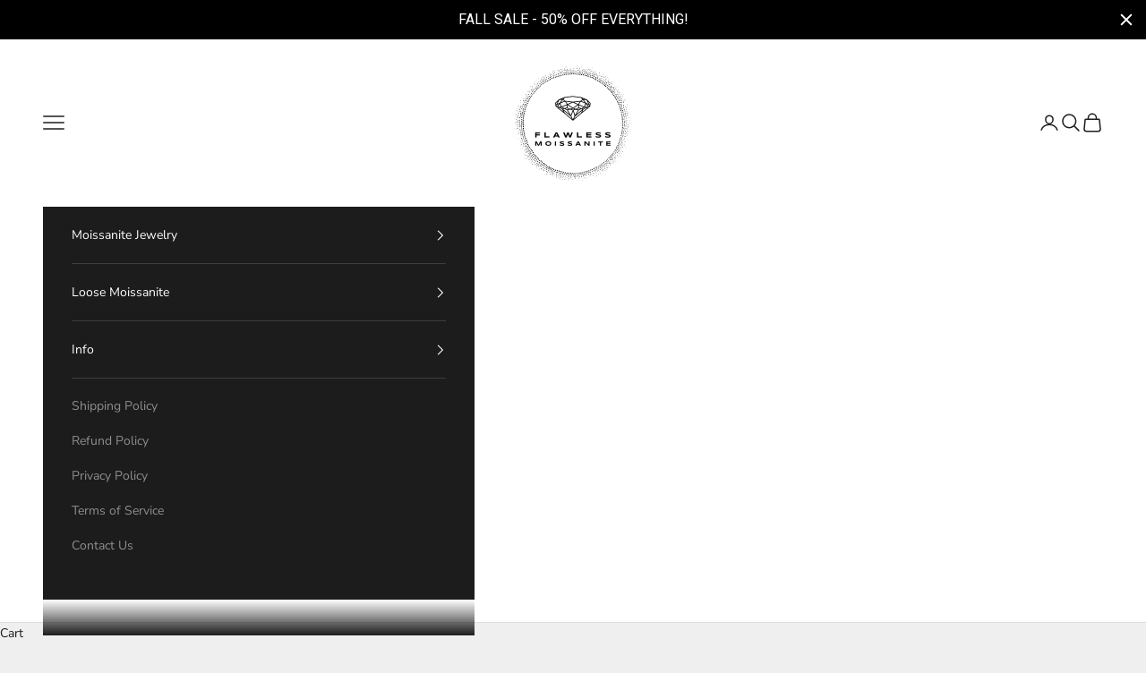

--- FILE ---
content_type: text/html; charset=utf-8
request_url: https://www.flawlessmoissanite.com/products/elongated-cushion-cut-moissanite-engagement-ring-hidden-halo-2
body_size: 44702
content:
<!doctype html>

<html lang="en" dir="ltr">
  <head>
    <meta charset="utf-8">
    <meta name="viewport" content="width=device-width, initial-scale=1.0, height=device-height, minimum-scale=1.0, maximum-scale=5.0">

    <title>Elongated Cushion Cut Moissanite Engagement Ring, Hidden Halo</title><meta name="description" content="(*Images shown with a 2.00ct center stone) This ring is custom made to your specificationsPlease select your preferred moissanite stone size and metal✧ Main Stone: Moissanite✧ Metals: Available in All Metals✧ Setting Type: Claw Setting✧ Stone Shape: Elongated Cushion Cut✧ Accents: Moissanite✧ Center Stone Weight: 2.00c"><link rel="canonical" href="https://www.flawlessmoissanite.com/products/elongated-cushion-cut-moissanite-engagement-ring-hidden-halo-2"><link rel="shortcut icon" href="//www.flawlessmoissanite.com/cdn/shop/files/Favicon_draft.png?v=1614298819&width=96">
      <link rel="apple-touch-icon" href="//www.flawlessmoissanite.com/cdn/shop/files/Favicon_draft.png?v=1614298819&width=180"><link rel="preconnect" href="https://fonts.shopifycdn.com" crossorigin><link rel="preload" href="//www.flawlessmoissanite.com/cdn/fonts/montserrat/montserrat_n5.07ef3781d9c78c8b93c98419da7ad4fbeebb6635.woff2" as="font" type="font/woff2" crossorigin><link rel="preload" href="//www.flawlessmoissanite.com/cdn/fonts/nunito_sans/nunitosans_n4.0276fe080df0ca4e6a22d9cb55aed3ed5ba6b1da.woff2" as="font" type="font/woff2" crossorigin><script async crossorigin fetchpriority="high" src="/cdn/shopifycloud/importmap-polyfill/es-modules-shim.2.4.0.js"></script>
<script>
const applyBackgroundColor = () => {
  if (window.innerWidth <= 768) {
  document.querySelectorAll(".product-customizer-option select").forEach(select => {
    select.setAttribute(
      "style",
      `background: #fff !important;
       `
    );
  });
}
   document.querySelectorAll(".ppm-combined").forEach(element => {
    element.setAttribute("style", "display: none !important;");
  });
  document.querySelectorAll(".mainprice_value").forEach(element => {
    element.setAttribute("style", "display: block !important;");
  });
};

// Run immediately in case elements are already loaded
applyBackgroundColor();

// Run every 500ms to check for newly added elements
const interval = setInterval(applyBackgroundColor, 500);

// Stop checking after 5 seconds (optional)
setTimeout(() => clearInterval(interval), 50000);

</script><meta property="og:type" content="product">
  <meta property="og:title" content="Elongated Cushion Cut Moissanite Engagement Ring, Hidden Halo">
  <meta property="product:price:amount" content="1,080.00">
  <meta property="product:price:currency" content="USD">
  <meta property="product:availability" content="in stock"><meta property="og:image" content="http://www.flawlessmoissanite.com/cdn/shop/products/ElongatedCushionCutMoissaniteEngagementRing_HiddenHalo-3.jpg?v=1646309751&width=2048">
  <meta property="og:image:secure_url" content="https://www.flawlessmoissanite.com/cdn/shop/products/ElongatedCushionCutMoissaniteEngagementRing_HiddenHalo-3.jpg?v=1646309751&width=2048">
  <meta property="og:image:width" content="1062">
  <meta property="og:image:height" content="1062"><meta property="og:description" content="(*Images shown with a 2.00ct center stone) This ring is custom made to your specificationsPlease select your preferred moissanite stone size and metal✧ Main Stone: Moissanite✧ Metals: Available in All Metals✧ Setting Type: Claw Setting✧ Stone Shape: Elongated Cushion Cut✧ Accents: Moissanite✧ Center Stone Weight: 2.00c"><meta property="og:url" content="https://www.flawlessmoissanite.com/products/elongated-cushion-cut-moissanite-engagement-ring-hidden-halo-2">
<meta property="og:site_name" content="Flawless Moissanite"><meta name="twitter:card" content="summary"><meta name="twitter:title" content="Elongated Cushion Cut Moissanite Engagement Ring, Hidden Halo">
  <meta name="twitter:description" content="
(*Images shown with a 2.00ct center stone)
This ring is custom made to your specificationsPlease select your preferred moissanite stone size and metal✧ Main Stone: Moissanite✧ Metals: Available in All Metals✧ Setting Type: Claw Setting✧ Stone Shape: Elongated Cushion Cut✧ Accents: Moissanite✧ Center Stone Weight: 2.00ct✧ Side Stone Weight: 0.30ct✧ Total Carat Weight: 2.30ct ✧ Stone Color: D/E (In the top two best colors)✧ Clarity: FL/VVS (Completely eye clean)✧ Cut: ExcellentDelivery time is currently 4 weeks. This item is made to order Included:Luxury Ring BoxWarranty CardValuation
Free Shipping(Fully tracked and insured with Fedex)"><meta name="twitter:image" content="https://www.flawlessmoissanite.com/cdn/shop/products/ElongatedCushionCutMoissaniteEngagementRing_HiddenHalo-3.jpg?crop=center&height=1200&v=1646309751&width=1200">
  <meta name="twitter:image:alt" content="Elongated Cushion Cut Moissanite Engagement Ring, Hidden Halo"><script type="application/ld+json">{"@context":"http:\/\/schema.org\/","@id":"\/products\/elongated-cushion-cut-moissanite-engagement-ring-hidden-halo-2#product","@type":"Product","brand":{"@type":"Brand","name":"Flawless Moissanite"},"category":"Moissanite Engagement Rings","description":"\n(*Images shown with a 2.00ct center stone)\nThis ring is custom made to your specificationsPlease select your preferred moissanite stone size and metal✧ Main Stone: Moissanite✧ Metals: Available in All Metals✧ Setting Type: Claw Setting✧ Stone Shape: Elongated Cushion Cut✧ Accents: Moissanite✧ Center Stone Weight: 2.00ct✧ Side Stone Weight: 0.30ct✧ Total Carat Weight: 2.30ct ✧ Stone Color: D\/E (In the top two best colors)✧ Clarity: FL\/VVS (Completely eye clean)✧ Cut: ExcellentDelivery time is currently 4 weeks. This item is made to order Included:Luxury Ring BoxWarranty CardValuation\nFree Shipping(Fully tracked and insured with Fedex)","image":"https:\/\/www.flawlessmoissanite.com\/cdn\/shop\/products\/ElongatedCushionCutMoissaniteEngagementRing_HiddenHalo-3.jpg?v=1646309751\u0026width=1920","name":"Elongated Cushion Cut Moissanite Engagement Ring, Hidden Halo","offers":{"@id":"\/products\/elongated-cushion-cut-moissanite-engagement-ring-hidden-halo-2?variant=39681282211895#offer","@type":"Offer","availability":"http:\/\/schema.org\/InStock","price":"1080.00","priceCurrency":"USD","url":"https:\/\/www.flawlessmoissanite.com\/products\/elongated-cushion-cut-moissanite-engagement-ring-hidden-halo-2?variant=39681282211895"},"sku":"FLM7114US","url":"https:\/\/www.flawlessmoissanite.com\/products\/elongated-cushion-cut-moissanite-engagement-ring-hidden-halo-2"}</script><script type="application/ld+json">
  {
    "@context": "https://schema.org",
    "@type": "BreadcrumbList",
    "itemListElement": [{
        "@type": "ListItem",
        "position": 1,
        "name": "Home",
        "item": "https://www.flawlessmoissanite.com"
      },{
            "@type": "ListItem",
            "position": 2,
            "name": "Elongated Cushion Cut Moissanite Engagement Ring, Hidden Halo",
            "item": "https://www.flawlessmoissanite.com/products/elongated-cushion-cut-moissanite-engagement-ring-hidden-halo-2"
          }]
  }
</script><style>/* Typography (heading) */
  @font-face {
  font-family: Montserrat;
  font-weight: 500;
  font-style: normal;
  font-display: fallback;
  src: url("//www.flawlessmoissanite.com/cdn/fonts/montserrat/montserrat_n5.07ef3781d9c78c8b93c98419da7ad4fbeebb6635.woff2") format("woff2"),
       url("//www.flawlessmoissanite.com/cdn/fonts/montserrat/montserrat_n5.adf9b4bd8b0e4f55a0b203cdd84512667e0d5e4d.woff") format("woff");
}

@font-face {
  font-family: Montserrat;
  font-weight: 500;
  font-style: italic;
  font-display: fallback;
  src: url("//www.flawlessmoissanite.com/cdn/fonts/montserrat/montserrat_i5.d3a783eb0cc26f2fda1e99d1dfec3ebaea1dc164.woff2") format("woff2"),
       url("//www.flawlessmoissanite.com/cdn/fonts/montserrat/montserrat_i5.76d414ea3d56bb79ef992a9c62dce2e9063bc062.woff") format("woff");
}

/* Typography (body) */
  @font-face {
  font-family: "Nunito Sans";
  font-weight: 400;
  font-style: normal;
  font-display: fallback;
  src: url("//www.flawlessmoissanite.com/cdn/fonts/nunito_sans/nunitosans_n4.0276fe080df0ca4e6a22d9cb55aed3ed5ba6b1da.woff2") format("woff2"),
       url("//www.flawlessmoissanite.com/cdn/fonts/nunito_sans/nunitosans_n4.b4964bee2f5e7fd9c3826447e73afe2baad607b7.woff") format("woff");
}

@font-face {
  font-family: "Nunito Sans";
  font-weight: 400;
  font-style: italic;
  font-display: fallback;
  src: url("//www.flawlessmoissanite.com/cdn/fonts/nunito_sans/nunitosans_i4.6e408730afac1484cf297c30b0e67c86d17fc586.woff2") format("woff2"),
       url("//www.flawlessmoissanite.com/cdn/fonts/nunito_sans/nunitosans_i4.c9b6dcbfa43622b39a5990002775a8381942ae38.woff") format("woff");
}

@font-face {
  font-family: "Nunito Sans";
  font-weight: 700;
  font-style: normal;
  font-display: fallback;
  src: url("//www.flawlessmoissanite.com/cdn/fonts/nunito_sans/nunitosans_n7.25d963ed46da26098ebeab731e90d8802d989fa5.woff2") format("woff2"),
       url("//www.flawlessmoissanite.com/cdn/fonts/nunito_sans/nunitosans_n7.d32e3219b3d2ec82285d3027bd673efc61a996c8.woff") format("woff");
}

@font-face {
  font-family: "Nunito Sans";
  font-weight: 700;
  font-style: italic;
  font-display: fallback;
  src: url("//www.flawlessmoissanite.com/cdn/fonts/nunito_sans/nunitosans_i7.8c1124729eec046a321e2424b2acf328c2c12139.woff2") format("woff2"),
       url("//www.flawlessmoissanite.com/cdn/fonts/nunito_sans/nunitosans_i7.af4cda04357273e0996d21184432bcb14651a64d.woff") format("woff");
}

:root {
    /* Container */
    --container-max-width: 100%;
    --container-xxs-max-width: 27.5rem; /* 440px */
    --container-xs-max-width: 42.5rem; /* 680px */
    --container-sm-max-width: 61.25rem; /* 980px */
    --container-md-max-width: 71.875rem; /* 1150px */
    --container-lg-max-width: 78.75rem; /* 1260px */
    --container-xl-max-width: 85rem; /* 1360px */
    --container-gutter: 1.25rem;

    --section-vertical-spacing: 2.5rem;
    --section-vertical-spacing-tight:2.5rem;

    --section-stack-gap:2.25rem;
    --section-stack-gap-tight:2.25rem;

    /* Form settings */
    --form-gap: 1.25rem; /* Gap between fieldset and submit button */
    --fieldset-gap: 1rem; /* Gap between each form input within a fieldset */
    --form-control-gap: 0.625rem; /* Gap between input and label (ignored for floating label) */
    --checkbox-control-gap: 0.75rem; /* Horizontal gap between checkbox and its associated label */
    --input-padding-block: 0.65rem; /* Vertical padding for input, textarea and native select */
    --input-padding-inline: 0.8rem; /* Horizontal padding for input, textarea and native select */
    --checkbox-size: 0.875rem; /* Size (width and height) for checkbox */

    /* Other sizes */
    --sticky-area-height: calc(var(--announcement-bar-is-sticky, 0) * var(--announcement-bar-height, 0px) + var(--header-is-sticky, 0) * var(--header-is-visible, 1) * var(--header-height, 0px));

    /* RTL support */
    --transform-logical-flip: 1;
    --transform-origin-start: left;
    --transform-origin-end: right;

    /**
     * ---------------------------------------------------------------------
     * TYPOGRAPHY
     * ---------------------------------------------------------------------
     */

    /* Font properties */
    --heading-font-family: Montserrat, sans-serif;
    --heading-font-weight: 500;
    --heading-font-style: normal;
    --heading-text-transform: uppercase;
    --heading-letter-spacing: 0.18em;
    --text-font-family: "Nunito Sans", sans-serif;
    --text-font-weight: 400;
    --text-font-style: normal;
    --text-letter-spacing: 0.0em;
    --button-font: var(--text-font-style) var(--text-font-weight) var(--text-sm) / 1.65 var(--text-font-family);
    --button-text-transform: uppercase;
    --button-letter-spacing: 0.12em;

    /* Font sizes */--text-heading-size-factor: 1;
    --text-h1: max(0.6875rem, clamp(1.375rem, 1.146341463414634rem + 0.975609756097561vw, 2rem) * var(--text-heading-size-factor));
    --text-h2: max(0.6875rem, clamp(1.25rem, 1.0670731707317074rem + 0.7804878048780488vw, 1.75rem) * var(--text-heading-size-factor));
    --text-h3: max(0.6875rem, clamp(1.125rem, 1.0335365853658536rem + 0.3902439024390244vw, 1.375rem) * var(--text-heading-size-factor));
    --text-h4: max(0.6875rem, clamp(1rem, 0.9542682926829268rem + 0.1951219512195122vw, 1.125rem) * var(--text-heading-size-factor));
    --text-h5: calc(0.875rem * var(--text-heading-size-factor));
    --text-h6: calc(0.75rem * var(--text-heading-size-factor));

    --text-xs: 0.75rem;
    --text-sm: 0.8125rem;
    --text-base: 0.875rem;
    --text-lg: 1.0rem;
    --text-xl: 1.125rem;

    /* Rounded variables (used for border radius) */
    --rounded-full: 9999px;
    --button-border-radius: 0.0rem;
    --input-border-radius: 0.0rem;

    /* Box shadow */
    --shadow-sm: 0 2px 8px rgb(0 0 0 / 0.05);
    --shadow: 0 5px 15px rgb(0 0 0 / 0.05);
    --shadow-md: 0 5px 30px rgb(0 0 0 / 0.05);
    --shadow-block: px px px rgb(var(--text-primary) / 0.0);

    /**
     * ---------------------------------------------------------------------
     * OTHER
     * ---------------------------------------------------------------------
     */

    --checkmark-svg-url: url(//www.flawlessmoissanite.com/cdn/shop/t/21/assets/checkmark.svg?v=77552481021870063511734457385);
    --cursor-zoom-in-svg-url: url(//www.flawlessmoissanite.com/cdn/shop/t/21/assets/cursor-zoom-in.svg?v=53880737899771658811734457385);
  }

  [dir="rtl"]:root {
    /* RTL support */
    --transform-logical-flip: -1;
    --transform-origin-start: right;
    --transform-origin-end: left;
  }

  @media screen and (min-width: 700px) {
    :root {
      /* Typography (font size) */
      --text-xs: 0.75rem;
      --text-sm: 0.8125rem;
      --text-base: 0.875rem;
      --text-lg: 1.0rem;
      --text-xl: 1.25rem;

      /* Spacing settings */
      --container-gutter: 2rem;
    }
  }

  @media screen and (min-width: 1000px) {
    :root {
      /* Spacing settings */
      --container-gutter: 3rem;

      --section-vertical-spacing: 4rem;
      --section-vertical-spacing-tight: 4rem;

      --section-stack-gap:3rem;
      --section-stack-gap-tight:3rem;
    }
  }:root {/* Overlay used for modal */
    --page-overlay: 0 0 0 / 0.4;

    /* We use the first scheme background as default */
    --page-background: ;

    /* Product colors */
    --on-sale-text: 203 43 43;
    --on-sale-badge-background: 203 43 43;
    --on-sale-badge-text: 255 255 255;
    --sold-out-badge-background: 239 239 239;
    --sold-out-badge-text: 0 0 0 / 0.65;
    --custom-badge-background: 28 28 28;
    --custom-badge-text: 255 255 255;
    --star-color: 28 28 28;

    /* Status colors */
    --success-background: 212 227 203;
    --success-text: 48 122 7;
    --warning-background: 253 241 224;
    --warning-text: 237 138 0;
    --error-background: 243 204 204;
    --error-text: 203 43 43;
  }.color-scheme--scheme-1 {
      /* Color settings */--accent: 28 28 28;
      --text-color: 28 28 28;
      --background: 239 239 239 / 1.0;
      --background-without-opacity: 239 239 239;
      --background-gradient: ;--border-color: 207 207 207;/* Button colors */
      --button-background: 28 28 28;
      --button-text-color: 255 255 255;

      /* Circled buttons */
      --circle-button-background: 255 255 255;
      --circle-button-text-color: 28 28 28;
    }.shopify-section:has(.section-spacing.color-scheme--bg-609ecfcfee2f667ac6c12366fc6ece56) + .shopify-section:has(.section-spacing.color-scheme--bg-609ecfcfee2f667ac6c12366fc6ece56:not(.bordered-section)) .section-spacing {
      padding-block-start: 0;
    }.color-scheme--scheme-2 {
      /* Color settings */--accent: 28 28 28;
      --text-color: 28 28 28;
      --background: 255 255 255 / 1.0;
      --background-without-opacity: 255 255 255;
      --background-gradient: ;--border-color: 221 221 221;/* Button colors */
      --button-background: 28 28 28;
      --button-text-color: 255 255 255;

      /* Circled buttons */
      --circle-button-background: 255 255 255;
      --circle-button-text-color: 28 28 28;
    }.shopify-section:has(.section-spacing.color-scheme--bg-54922f2e920ba8346f6dc0fba343d673) + .shopify-section:has(.section-spacing.color-scheme--bg-54922f2e920ba8346f6dc0fba343d673:not(.bordered-section)) .section-spacing {
      padding-block-start: 0;
    }.color-scheme--scheme-3 {
      /* Color settings */--accent: 255 255 255;
      --text-color: 255 255 255;
      --background: 28 28 28 / 1.0;
      --background-without-opacity: 28 28 28;
      --background-gradient: ;--border-color: 62 62 62;/* Button colors */
      --button-background: 255 255 255;
      --button-text-color: 28 28 28;

      /* Circled buttons */
      --circle-button-background: 255 255 255;
      --circle-button-text-color: 28 28 28;
    }.shopify-section:has(.section-spacing.color-scheme--bg-c1f8cb21047e4797e94d0969dc5d1e44) + .shopify-section:has(.section-spacing.color-scheme--bg-c1f8cb21047e4797e94d0969dc5d1e44:not(.bordered-section)) .section-spacing {
      padding-block-start: 0;
    }.color-scheme--scheme-4 {
      /* Color settings */--accent: 255 255 255;
      --text-color: 255 255 255;
      --background: 0 0 0 / 0.0;
      --background-without-opacity: 0 0 0;
      --background-gradient: ;--border-color: 255 255 255;/* Button colors */
      --button-background: 255 255 255;
      --button-text-color: 28 28 28;

      /* Circled buttons */
      --circle-button-background: 255 255 255;
      --circle-button-text-color: 28 28 28;
    }.shopify-section:has(.section-spacing.color-scheme--bg-3671eee015764974ee0aef1536023e0f) + .shopify-section:has(.section-spacing.color-scheme--bg-3671eee015764974ee0aef1536023e0f:not(.bordered-section)) .section-spacing {
      padding-block-start: 0;
    }.color-scheme--dialog {
      /* Color settings */--accent: 28 28 28;
      --text-color: 28 28 28;
      --background: 255 255 255 / 1.0;
      --background-without-opacity: 255 255 255;
      --background-gradient: ;--border-color: 221 221 221;/* Button colors */
      --button-background: 28 28 28;
      --button-text-color: 255 255 255;

      /* Circled buttons */
      --circle-button-background: 255 255 255;
      --circle-button-text-color: 28 28 28;
    }
</style><script>
  // This allows to expose several variables to the global scope, to be used in scripts
  window.themeVariables = {
    settings: {
      showPageTransition: null,
      pageType: "product",
      moneyFormat: "${{amount}}",
      moneyWithCurrencyFormat: "${{amount}} GBP",
      currencyCodeEnabled: false,
      cartType: "drawer",
      staggerMenuApparition: true
    },

    strings: {
      addedToCart: "Added to your cart!",
      closeGallery: "Close gallery",
      zoomGallery: "Zoom picture",
      errorGallery: "Image cannot be loaded",
      shippingEstimatorNoResults: "Sorry, we do not ship to your address.",
      shippingEstimatorOneResult: "There is one shipping rate for your address:",
      shippingEstimatorMultipleResults: "There are several shipping rates for your address:",
      shippingEstimatorError: "One or more error occurred while retrieving shipping rates:",
      next: "Next",
      previous: "Previous"
    },

    mediaQueries: {
      'sm': 'screen and (min-width: 700px)',
      'md': 'screen and (min-width: 1000px)',
      'lg': 'screen and (min-width: 1150px)',
      'xl': 'screen and (min-width: 1400px)',
      '2xl': 'screen and (min-width: 1600px)',
      'sm-max': 'screen and (max-width: 699px)',
      'md-max': 'screen and (max-width: 999px)',
      'lg-max': 'screen and (max-width: 1149px)',
      'xl-max': 'screen and (max-width: 1399px)',
      '2xl-max': 'screen and (max-width: 1599px)',
      'motion-safe': '(prefers-reduced-motion: no-preference)',
      'motion-reduce': '(prefers-reduced-motion: reduce)',
      'supports-hover': 'screen and (pointer: fine)',
      'supports-touch': 'screen and (hover: none)'
    }
  };</script><script>
      if (!(HTMLScriptElement.supports && HTMLScriptElement.supports('importmap'))) {
        const importMapPolyfill = document.createElement('script');
        importMapPolyfill.async = true;
        importMapPolyfill.src = "//www.flawlessmoissanite.com/cdn/shop/t/21/assets/es-module-shims.min.js?v=98603786603752121101734457369";

        document.head.appendChild(importMapPolyfill);
      }
    </script>

    <script type="importmap">{
        "imports": {
          "vendor": "//www.flawlessmoissanite.com/cdn/shop/t/21/assets/vendor.min.js?v=127380567671676268461734457369",
          "theme": "//www.flawlessmoissanite.com/cdn/shop/t/21/assets/theme.js?v=37005780415100982321746459500",
          "photoswipe": "//www.flawlessmoissanite.com/cdn/shop/t/21/assets/photoswipe.min.js?v=13374349288281597431734457369"
        }
      }
    </script>
  

    <script type="module" src="//www.flawlessmoissanite.com/cdn/shop/t/21/assets/vendor.min.js?v=127380567671676268461734457369"></script>
    <script type="module" src="//www.flawlessmoissanite.com/cdn/shop/t/21/assets/theme.js?v=37005780415100982321746459500"></script>

    <script>window.performance && window.performance.mark && window.performance.mark('shopify.content_for_header.start');</script><meta name="google-site-verification" content="vP1t_9iprYopZuZc-YKhexRMoqgQgI3mNa3KWrlWB94">
<meta name="google-site-verification" content="KKfIDqT8AAfLlcQIQCEn6HA5ul4F5xy5fFqvFp1d_c4">
<meta name="google-site-verification" content="t7V10SWn60BuyDdWc3NXX7B7u2n4Xsa-ZO7oCXmzKRA">
<meta name="facebook-domain-verification" content="ixd4rdnk4gwegf8ibkuocq9im9p7o6">
<meta name="facebook-domain-verification" content="ixd4rdnk4gwegf8ibkuocq9im9p7o6">
<meta name="facebook-domain-verification" content="e31ihdvivhyx9fuaq4qnua6j6hqryv">
<meta id="shopify-digital-wallet" name="shopify-digital-wallet" content="/25455624247/digital_wallets/dialog">
<meta name="shopify-checkout-api-token" content="6efb73b985ed89ee45ed4604ecb7c38e">
<meta id="in-context-paypal-metadata" data-shop-id="25455624247" data-venmo-supported="false" data-environment="production" data-locale="en_US" data-paypal-v4="true" data-currency="USD">
<link rel="alternate" type="application/json+oembed" href="https://www.flawlessmoissanite.com/products/elongated-cushion-cut-moissanite-engagement-ring-hidden-halo-2.oembed">
<script async="async" src="/checkouts/internal/preloads.js?locale=en-US"></script>
<script id="shopify-features" type="application/json">{"accessToken":"6efb73b985ed89ee45ed4604ecb7c38e","betas":["rich-media-storefront-analytics"],"domain":"www.flawlessmoissanite.com","predictiveSearch":true,"shopId":25455624247,"locale":"en"}</script>
<script>var Shopify = Shopify || {};
Shopify.shop = "diamondfirejewelleryusa.myshopify.com";
Shopify.locale = "en";
Shopify.currency = {"active":"USD","rate":"1.0"};
Shopify.country = "US";
Shopify.theme = {"name":"Flawless Moissanite USA","id":128436666423,"schema_name":"Prestige","schema_version":"10.5.1","theme_store_id":855,"role":"main"};
Shopify.theme.handle = "null";
Shopify.theme.style = {"id":null,"handle":null};
Shopify.cdnHost = "www.flawlessmoissanite.com/cdn";
Shopify.routes = Shopify.routes || {};
Shopify.routes.root = "/";</script>
<script type="module">!function(o){(o.Shopify=o.Shopify||{}).modules=!0}(window);</script>
<script>!function(o){function n(){var o=[];function n(){o.push(Array.prototype.slice.apply(arguments))}return n.q=o,n}var t=o.Shopify=o.Shopify||{};t.loadFeatures=n(),t.autoloadFeatures=n()}(window);</script>
<script id="shop-js-analytics" type="application/json">{"pageType":"product"}</script>
<script defer="defer" async type="module" src="//www.flawlessmoissanite.com/cdn/shopifycloud/shop-js/modules/v2/client.init-shop-cart-sync_BN7fPSNr.en.esm.js"></script>
<script defer="defer" async type="module" src="//www.flawlessmoissanite.com/cdn/shopifycloud/shop-js/modules/v2/chunk.common_Cbph3Kss.esm.js"></script>
<script defer="defer" async type="module" src="//www.flawlessmoissanite.com/cdn/shopifycloud/shop-js/modules/v2/chunk.modal_DKumMAJ1.esm.js"></script>
<script type="module">
  await import("//www.flawlessmoissanite.com/cdn/shopifycloud/shop-js/modules/v2/client.init-shop-cart-sync_BN7fPSNr.en.esm.js");
await import("//www.flawlessmoissanite.com/cdn/shopifycloud/shop-js/modules/v2/chunk.common_Cbph3Kss.esm.js");
await import("//www.flawlessmoissanite.com/cdn/shopifycloud/shop-js/modules/v2/chunk.modal_DKumMAJ1.esm.js");

  window.Shopify.SignInWithShop?.initShopCartSync?.({"fedCMEnabled":true,"windoidEnabled":true});

</script>
<script>(function() {
  var isLoaded = false;
  function asyncLoad() {
    if (isLoaded) return;
    isLoaded = true;
    var urls = ["https:\/\/cdn.productcustomizer.com\/storefront\/production-product-customizer-v2.js?shop=diamondfirejewelleryusa.myshopify.com","https:\/\/cdn.hextom.com\/js\/quickannouncementbar.js?shop=diamondfirejewelleryusa.myshopify.com"];
    for (var i = 0; i < urls.length; i++) {
      var s = document.createElement('script');
      s.type = 'text/javascript';
      s.async = true;
      s.src = urls[i];
      var x = document.getElementsByTagName('script')[0];
      x.parentNode.insertBefore(s, x);
    }
  };
  if(window.attachEvent) {
    window.attachEvent('onload', asyncLoad);
  } else {
    window.addEventListener('load', asyncLoad, false);
  }
})();</script>
<script id="__st">var __st={"a":25455624247,"offset":-18000,"reqid":"562dcbc9-59e6-4279-8d86-2f03ffe35ae0-1770147012","pageurl":"www.flawlessmoissanite.com\/products\/elongated-cushion-cut-moissanite-engagement-ring-hidden-halo-2","u":"02c7eee8f3fe","p":"product","rtyp":"product","rid":6641937711159};</script>
<script>window.ShopifyPaypalV4VisibilityTracking = true;</script>
<script id="captcha-bootstrap">!function(){'use strict';const t='contact',e='account',n='new_comment',o=[[t,t],['blogs',n],['comments',n],[t,'customer']],c=[[e,'customer_login'],[e,'guest_login'],[e,'recover_customer_password'],[e,'create_customer']],r=t=>t.map((([t,e])=>`form[action*='/${t}']:not([data-nocaptcha='true']) input[name='form_type'][value='${e}']`)).join(','),a=t=>()=>t?[...document.querySelectorAll(t)].map((t=>t.form)):[];function s(){const t=[...o],e=r(t);return a(e)}const i='password',u='form_key',d=['recaptcha-v3-token','g-recaptcha-response','h-captcha-response',i],f=()=>{try{return window.sessionStorage}catch{return}},m='__shopify_v',_=t=>t.elements[u];function p(t,e,n=!1){try{const o=window.sessionStorage,c=JSON.parse(o.getItem(e)),{data:r}=function(t){const{data:e,action:n}=t;return t[m]||n?{data:e,action:n}:{data:t,action:n}}(c);for(const[e,n]of Object.entries(r))t.elements[e]&&(t.elements[e].value=n);n&&o.removeItem(e)}catch(o){console.error('form repopulation failed',{error:o})}}const l='form_type',E='cptcha';function T(t){t.dataset[E]=!0}const w=window,h=w.document,L='Shopify',v='ce_forms',y='captcha';let A=!1;((t,e)=>{const n=(g='f06e6c50-85a8-45c8-87d0-21a2b65856fe',I='https://cdn.shopify.com/shopifycloud/storefront-forms-hcaptcha/ce_storefront_forms_captcha_hcaptcha.v1.5.2.iife.js',D={infoText:'Protected by hCaptcha',privacyText:'Privacy',termsText:'Terms'},(t,e,n)=>{const o=w[L][v],c=o.bindForm;if(c)return c(t,g,e,D).then(n);var r;o.q.push([[t,g,e,D],n]),r=I,A||(h.body.append(Object.assign(h.createElement('script'),{id:'captcha-provider',async:!0,src:r})),A=!0)});var g,I,D;w[L]=w[L]||{},w[L][v]=w[L][v]||{},w[L][v].q=[],w[L][y]=w[L][y]||{},w[L][y].protect=function(t,e){n(t,void 0,e),T(t)},Object.freeze(w[L][y]),function(t,e,n,w,h,L){const[v,y,A,g]=function(t,e,n){const i=e?o:[],u=t?c:[],d=[...i,...u],f=r(d),m=r(i),_=r(d.filter((([t,e])=>n.includes(e))));return[a(f),a(m),a(_),s()]}(w,h,L),I=t=>{const e=t.target;return e instanceof HTMLFormElement?e:e&&e.form},D=t=>v().includes(t);t.addEventListener('submit',(t=>{const e=I(t);if(!e)return;const n=D(e)&&!e.dataset.hcaptchaBound&&!e.dataset.recaptchaBound,o=_(e),c=g().includes(e)&&(!o||!o.value);(n||c)&&t.preventDefault(),c&&!n&&(function(t){try{if(!f())return;!function(t){const e=f();if(!e)return;const n=_(t);if(!n)return;const o=n.value;o&&e.removeItem(o)}(t);const e=Array.from(Array(32),(()=>Math.random().toString(36)[2])).join('');!function(t,e){_(t)||t.append(Object.assign(document.createElement('input'),{type:'hidden',name:u})),t.elements[u].value=e}(t,e),function(t,e){const n=f();if(!n)return;const o=[...t.querySelectorAll(`input[type='${i}']`)].map((({name:t})=>t)),c=[...d,...o],r={};for(const[a,s]of new FormData(t).entries())c.includes(a)||(r[a]=s);n.setItem(e,JSON.stringify({[m]:1,action:t.action,data:r}))}(t,e)}catch(e){console.error('failed to persist form',e)}}(e),e.submit())}));const S=(t,e)=>{t&&!t.dataset[E]&&(n(t,e.some((e=>e===t))),T(t))};for(const o of['focusin','change'])t.addEventListener(o,(t=>{const e=I(t);D(e)&&S(e,y())}));const B=e.get('form_key'),M=e.get(l),P=B&&M;t.addEventListener('DOMContentLoaded',(()=>{const t=y();if(P)for(const e of t)e.elements[l].value===M&&p(e,B);[...new Set([...A(),...v().filter((t=>'true'===t.dataset.shopifyCaptcha))])].forEach((e=>S(e,t)))}))}(h,new URLSearchParams(w.location.search),n,t,e,['guest_login'])})(!0,!0)}();</script>
<script integrity="sha256-4kQ18oKyAcykRKYeNunJcIwy7WH5gtpwJnB7kiuLZ1E=" data-source-attribution="shopify.loadfeatures" defer="defer" src="//www.flawlessmoissanite.com/cdn/shopifycloud/storefront/assets/storefront/load_feature-a0a9edcb.js" crossorigin="anonymous"></script>
<script data-source-attribution="shopify.dynamic_checkout.dynamic.init">var Shopify=Shopify||{};Shopify.PaymentButton=Shopify.PaymentButton||{isStorefrontPortableWallets:!0,init:function(){window.Shopify.PaymentButton.init=function(){};var t=document.createElement("script");t.src="https://www.flawlessmoissanite.com/cdn/shopifycloud/portable-wallets/latest/portable-wallets.en.js",t.type="module",document.head.appendChild(t)}};
</script>
<script data-source-attribution="shopify.dynamic_checkout.buyer_consent">
  function portableWalletsHideBuyerConsent(e){var t=document.getElementById("shopify-buyer-consent"),n=document.getElementById("shopify-subscription-policy-button");t&&n&&(t.classList.add("hidden"),t.setAttribute("aria-hidden","true"),n.removeEventListener("click",e))}function portableWalletsShowBuyerConsent(e){var t=document.getElementById("shopify-buyer-consent"),n=document.getElementById("shopify-subscription-policy-button");t&&n&&(t.classList.remove("hidden"),t.removeAttribute("aria-hidden"),n.addEventListener("click",e))}window.Shopify?.PaymentButton&&(window.Shopify.PaymentButton.hideBuyerConsent=portableWalletsHideBuyerConsent,window.Shopify.PaymentButton.showBuyerConsent=portableWalletsShowBuyerConsent);
</script>
<script data-source-attribution="shopify.dynamic_checkout.cart.bootstrap">document.addEventListener("DOMContentLoaded",(function(){function t(){return document.querySelector("shopify-accelerated-checkout-cart, shopify-accelerated-checkout")}if(t())Shopify.PaymentButton.init();else{new MutationObserver((function(e,n){t()&&(Shopify.PaymentButton.init(),n.disconnect())})).observe(document.body,{childList:!0,subtree:!0})}}));
</script>
<script id='scb4127' type='text/javascript' async='' src='https://www.flawlessmoissanite.com/cdn/shopifycloud/privacy-banner/storefront-banner.js'></script><link id="shopify-accelerated-checkout-styles" rel="stylesheet" media="screen" href="https://www.flawlessmoissanite.com/cdn/shopifycloud/portable-wallets/latest/accelerated-checkout-backwards-compat.css" crossorigin="anonymous">
<style id="shopify-accelerated-checkout-cart">
        #shopify-buyer-consent {
  margin-top: 1em;
  display: inline-block;
  width: 100%;
}

#shopify-buyer-consent.hidden {
  display: none;
}

#shopify-subscription-policy-button {
  background: none;
  border: none;
  padding: 0;
  text-decoration: underline;
  font-size: inherit;
  cursor: pointer;
}

#shopify-subscription-policy-button::before {
  box-shadow: none;
}

      </style>

<script>window.performance && window.performance.mark && window.performance.mark('shopify.content_for_header.end');</script>
<link href="//www.flawlessmoissanite.com/cdn/shop/t/21/assets/theme.css?v=63231396927960319531736168286" rel="stylesheet" type="text/css" media="all" /><!-- BEGIN app block: shopify://apps/editorify-product-reviews/blocks/editorify_load/f0f9fd22-9991-4d3f-8173-3b8c4b7c192f --><script>

window.editorifyJsonData = {'product_id':'6641937711159','page_type':'product', 'page_id' : '' };
window.editorifyCollectionData = "[0]";
window.editorifyFeaturedProducts = [];

if (window.jQuery) 
{  
    
} 
else {
      let script_element = document.createElement("script");
      script_element.src = "https://ajax.googleapis.com/ajax/libs/jquery/3.5.1/jquery.min.js";
      script_element.type = "text/javascript";
      document.head.appendChild(script_element);
}


</script>
<link href="https://cdnjs.cloudflare.com/ajax/libs/font-awesome/4.7.0/css/font-awesome.min.css" rel="stylesheet" type="text/css" >

<!-- END app block --><!-- BEGIN app block: shopify://apps/pc-product-options/blocks/pc-embed-customizer/6857ca6c-35eb-4b6f-9d58-a039f31d9406 --><!-- 
 RULES:
  ALL SCRIPTS MUST HAVE THE pc-loader-script CLASS to ensure they are not re-loaded by the js-loader.js
-->

<script>
  // Define analytics ID active variable from shop metafield
  window.pc_analytics_id_active = "" == "true";
</script>

<script class="pc-loader-script" src="https://cdn.shopify.com/extensions/019be0d5-d9ef-7e37-b9b1-4571f414a183/prod-customizer-staging-47/assets/js-loader.js"></script>
<script class="pc-loader-script" defer>
  document.addEventListener('DOMContentLoaded', () => {
    if (!window.PC_APP_BLOCKS_ACTIVE) {
      _pc_loadPCBlockCode("pc-app-embed-codeholder")
    }
  });
</script>

<template id="pc-app-embed-codeholder" style="display: none;">
<div style="display: none;">


  &lt;!-- BEGIN app snippet: product-customizer --&gt;&lt;div class=&quot;product-customizer-options&quot; data-product-id=&quot;6641937711159&quot; data-product-price=&quot;108000&quot; data-version=&quot;2.0.0&quot;&gt;
  &lt;div class=&quot;product-customizer-loading&quot;  style=&quot;display: none;&quot; &gt;
    Loading Your Options&lt;br /&gt;
    &lt;svg xmlns=&quot;http://www.w3.org/2000/svg&quot; xmlns:xlink=&quot;http://www.w3.org/1999/xlink&quot; style=&quot;margin: auto; background: rgb(255, 255, 255); display: block; shape-rendering: auto;&quot; width=&quot;30px&quot; height=&quot;30px&quot; viewBox=&quot;0 0 100 100&quot; preserveAspectRatio=&quot;xMidYMid&quot;&gt;
      &lt;circle cx=&quot;50&quot; cy=&quot;50&quot; r=&quot;32&quot; stroke-width=&quot;8&quot; stroke=&quot;#f5323f&quot; stroke-dasharray=&quot;50.26548245743669 50.26548245743669&quot; fill=&quot;none&quot; stroke-linecap=&quot;round&quot;&gt;
        &lt;animateTransform attributeName=&quot;transform&quot; type=&quot;rotate&quot; repeatCount=&quot;indefinite&quot; dur=&quot;1s&quot; keyTimes=&quot;0;1&quot; values=&quot;0 50 50;360 50 50&quot;&gt;&lt;/animateTransform&gt;
      &lt;/circle&gt;
    &lt;/svg&gt;
  &lt;/div&gt;
  &lt;div class=&quot;product-customizer-content&quot; &gt;&lt;div class=&quot;product-customizer-option option-type-select option-required&quot; data-option-id=&quot;605450&quot; data-product-option-id=&quot;11892436&quot; data-option-name=&quot;select-your-stone-size&quot;  &gt;&lt;label for=&quot;6641937711159_option_1&quot;&gt;Select Your Stone Size&lt;/label&gt;
      &lt;div&gt;&lt;div class=&quot;product-customizer-option-description&quot;&gt;Elongated Cushion Cut &lt;/div&gt;&lt;span class=&quot;product-customizer-select-wrap&quot;&gt;
            &lt;select id=&quot;6641937711159_option_1&quot; name=&quot;properties[Select Your Stone Size]&quot; required=&quot;required&quot;&gt;&lt;option value=&quot;&quot;&gt;Please choose one&lt;/option&gt;&lt;option value=&quot;0.75ct  (5.5 x 4.5mm)&quot; data-index=&quot;0&quot;&gt;0.75ct  (5.5 x 4.5mm) (+$0.00)&lt;/option&gt;&lt;option value=&quot;1.00ct  (6.5 x 5.0mm)&quot; data-index=&quot;1&quot;&gt;1.00ct  (6.5 x 5.0mm) (+$30.00)&lt;/option&gt;&lt;option value=&quot;1.50ct  (7.5 x 6.0mm)&quot; data-index=&quot;2&quot;&gt;1.50ct  (7.5 x 6.0mm) (+$95.00)&lt;/option&gt;&lt;option value=&quot;2.00ct  (8.5 x 7.0mm)&quot; data-index=&quot;3&quot;&gt;2.00ct  (8.5 x 7.0mm) (+$160.00)&lt;/option&gt;&lt;option value=&quot;2.50ct  (9.0 x 7.5mm)&quot; data-index=&quot;4&quot;&gt;2.50ct  (9.0 x 7.5mm) (+$225.00)&lt;/option&gt;&lt;option value=&quot;3.00ct  (9.5 x 8.0mm)&quot; data-index=&quot;5&quot;&gt;3.00ct  (9.5 x 8.0mm) (+$290.00)&lt;/option&gt;&lt;option value=&quot;3.50ct  (10.0 x 8.25mm)&quot; data-index=&quot;6&quot;&gt;3.50ct  (10.0 x 8.25mm) (+$335.00)&lt;/option&gt;&lt;option value=&quot;4.00ct  (10.5 x 8.0mm)&quot; data-index=&quot;7&quot;&gt;4.00ct  (10.5 x 8.0mm) (+$420.00)&lt;/option&gt;&lt;option value=&quot;5.00ct  (11.0 x 9.0mm)&quot; data-index=&quot;8&quot;&gt;5.00ct  (11.0 x 9.0mm) (+$475.00)&lt;/option&gt;&lt;option value=&quot;6.00ct  (11.5 x 9.5mm)&quot; data-index=&quot;9&quot;&gt;6.00ct  (11.5 x 9.5mm) (+$550.00)&lt;/option&gt;&lt;option value=&quot;7.00ct  (12 x 10mm)&quot; data-index=&quot;10&quot;&gt;7.00ct  (12 x 10mm) (+$625.00)&lt;/option&gt;&lt;option value=&quot;8.00ct  (12.5 x 10.5mm)&quot; data-index=&quot;11&quot;&gt;8.00ct  (12.5 x 10.5mm) (+$700.00)&lt;/option&gt;&lt;option value=&quot;9.00ct  (13 x 11mm)&quot; data-index=&quot;12&quot;&gt;9.00ct  (13 x 11mm) (+$775.00)&lt;/option&gt;&lt;option value=&quot;10.00ct  (13.5 x 11.5mm)&quot; data-index=&quot;13&quot;&gt;10.00ct  (13.5 x 11.5mm) (+$850.00)&lt;/option&gt;&lt;/select&gt;
          &lt;/span&gt;&lt;/div&gt;
    &lt;/div&gt;&lt;div class=&quot;product-customizer-option option-type-select option-required&quot; data-option-id=&quot;597779&quot; data-product-option-id=&quot;11892437&quot; data-option-name=&quot;select-your-side-stones&quot;  &gt;&lt;label for=&quot;6641937711159_option_2&quot;&gt;Select Your Side Stones&lt;/label&gt;
      &lt;div&gt;&lt;span class=&quot;product-customizer-select-wrap&quot;&gt;
            &lt;select id=&quot;6641937711159_option_2&quot; name=&quot;properties[Select Your Side Stones]&quot; required=&quot;required&quot;&gt;&lt;option value=&quot;&quot;&gt;Please choose one&lt;/option&gt;&lt;option value=&quot;Moissanite&quot; data-index=&quot;0&quot;&gt;Moissanite (+$0.00)&lt;/option&gt;&lt;option value=&quot;Diamond (E/VS)&quot; data-index=&quot;1&quot;&gt;Diamond (E/VS) (+$150.00)&lt;/option&gt;&lt;/select&gt;
          &lt;/span&gt;&lt;/div&gt;
    &lt;/div&gt;&lt;div class=&quot;product-customizer-option option-type-select option-required&quot; data-option-id=&quot;506456&quot; data-product-option-id=&quot;11892438&quot; data-option-name=&quot;metal&quot;  &gt;&lt;label for=&quot;6641937711159_option_3&quot;&gt;Select Your Metal&lt;/label&gt;
      &lt;div&gt;&lt;span class=&quot;product-customizer-select-wrap&quot;&gt;
            &lt;select id=&quot;6641937711159_option_3&quot; name=&quot;properties[Metal]&quot; required=&quot;required&quot;&gt;&lt;option value=&quot;&quot;&gt;Please choose one&lt;/option&gt;&lt;option value=&quot;10kt White Gold&quot; data-index=&quot;0&quot;&gt;10kt White Gold (+$0.00)&lt;/option&gt;&lt;option value=&quot;14kt White Gold &quot; data-index=&quot;1&quot;&gt;14kt White Gold  (+$65.00)&lt;/option&gt;&lt;option value=&quot;18kt White Gold&quot; data-index=&quot;2&quot;&gt;18kt White Gold (+$135.00)&lt;/option&gt;&lt;option value=&quot;10kt Rose Gold&quot; data-index=&quot;3&quot;&gt;10kt Rose Gold (+$0.00)&lt;/option&gt;&lt;option value=&quot;14kt Rose Gold&quot; data-index=&quot;4&quot;&gt;14kt Rose Gold (+$65.00)&lt;/option&gt;&lt;option value=&quot;18kt Rose Gold&quot; data-index=&quot;5&quot;&gt;18kt Rose Gold (+$135.00)&lt;/option&gt;&lt;option value=&quot;10kt Yellow Gold&quot; data-index=&quot;6&quot;&gt;10kt Yellow Gold (+$0.00)&lt;/option&gt;&lt;option value=&quot;14kt Yellow Gold&quot; data-index=&quot;7&quot;&gt;14kt Yellow Gold (+$65.00)&lt;/option&gt;&lt;option value=&quot;18kt Yellow Gold&quot; data-index=&quot;8&quot;&gt;18kt Yellow Gold (+$135.00)&lt;/option&gt;&lt;option value=&quot;Platinum&quot; data-index=&quot;9&quot;&gt;Platinum (+$260.00)&lt;/option&gt;&lt;/select&gt;
          &lt;/span&gt;&lt;/div&gt;
    &lt;/div&gt;&lt;div class=&quot;product-customizer-option option-type-select option-required&quot; data-option-id=&quot;623665&quot; data-product-option-id=&quot;12101720&quot; data-option-name=&quot;choose-matching-band&quot;  &gt;&lt;label for=&quot;6641937711159_option_4&quot;&gt;Choose Matching Band&lt;/label&gt;
      &lt;div&gt;&lt;div class=&quot;product-customizer-option-description&quot;&gt;Made To Match Stone Set Wedding Band&lt;/div&gt;&lt;span class=&quot;product-customizer-select-wrap&quot;&gt;
            &lt;select id=&quot;6641937711159_option_4&quot; name=&quot;properties[Choose Matching Band]&quot; required=&quot;required&quot;&gt;&lt;option value=&quot;&quot;&gt;Please choose one&lt;/option&gt;&lt;option value=&quot;* Engagement Ring Only *&quot; data-index=&quot;0&quot;&gt;* Engagement Ring Only * (+$0.00)&lt;/option&gt;&lt;option value=&quot;10kt Gold&amp;#x002C; Moissanite&quot; data-index=&quot;1&quot;&gt;10kt Gold&amp;#x002C; Moissanite (+$350.00)&lt;/option&gt;&lt;option value=&quot;10kt Gold&amp;#x002C; Diamond&quot; data-index=&quot;2&quot;&gt;10kt Gold&amp;#x002C; Diamond (+$400.00)&lt;/option&gt;&lt;option value=&quot;14kt Gold&amp;#x002C; Moissanite&quot; data-index=&quot;3&quot;&gt;14kt Gold&amp;#x002C; Moissanite (+$450.00)&lt;/option&gt;&lt;option value=&quot;14kt Gold&amp;#x002C; Diamond&quot; data-index=&quot;4&quot;&gt;14kt Gold&amp;#x002C; Diamond (+$500.00)&lt;/option&gt;&lt;option value=&quot;18kt Gold&amp;#x002C; Moissanite&quot; data-index=&quot;5&quot;&gt;18kt Gold&amp;#x002C; Moissanite (+$550.00)&lt;/option&gt;&lt;option value=&quot;18kt Gold&amp;#x002C; Diamond&quot; data-index=&quot;6&quot;&gt;18kt Gold&amp;#x002C; Diamond (+$600.00)&lt;/option&gt;&lt;option value=&quot;Platinum&amp;#x002C; Moissanite&quot; data-index=&quot;7&quot;&gt;Platinum&amp;#x002C; Moissanite (+$650.00)&lt;/option&gt;&lt;option value=&quot;Platinum&amp;#x002C; Diamond&quot; data-index=&quot;8&quot;&gt;Platinum&amp;#x002C; Diamond (+$700.00)&lt;/option&gt;&lt;/select&gt;
          &lt;/span&gt;&lt;/div&gt;
    &lt;/div&gt;&lt;div class=&quot;product-customizer-option option-type-select option-required&quot; data-option-id=&quot;502912&quot; data-product-option-id=&quot;12101721&quot; data-option-name=&quot;ring-size&quot;  &gt;&lt;label for=&quot;6641937711159_option_5&quot;&gt;Select Ring Size&lt;/label&gt;
      &lt;div&gt;&lt;span class=&quot;product-customizer-select-wrap&quot;&gt;
            &lt;select id=&quot;6641937711159_option_5&quot; name=&quot;properties[Ring Size]&quot; required=&quot;required&quot;&gt;&lt;option value=&quot;&quot;&gt;Please choose one&lt;/option&gt;&lt;option value=&quot;4&quot; data-index=&quot;0&quot;&gt;4&lt;/option&gt;&lt;option value=&quot;4.5 &quot; data-index=&quot;1&quot;&gt;4.5 &lt;/option&gt;&lt;option value=&quot;5&quot; data-index=&quot;2&quot;&gt;5&lt;/option&gt;&lt;option value=&quot;5.5&quot; data-index=&quot;3&quot;&gt;5.5&lt;/option&gt;&lt;option value=&quot;6&quot; data-index=&quot;4&quot;&gt;6&lt;/option&gt;&lt;option value=&quot;6.5&quot; data-index=&quot;5&quot;&gt;6.5&lt;/option&gt;&lt;option value=&quot;7&quot; data-index=&quot;6&quot;&gt;7&lt;/option&gt;&lt;option value=&quot;7.5&quot; data-index=&quot;7&quot;&gt;7.5&lt;/option&gt;&lt;option value=&quot;8&quot; data-index=&quot;8&quot;&gt;8&lt;/option&gt;&lt;option value=&quot;8.5&quot; data-index=&quot;9&quot;&gt;8.5&lt;/option&gt;&lt;option value=&quot;9&quot; data-index=&quot;10&quot;&gt;9&lt;/option&gt;&lt;option value=&quot;9.5&quot; data-index=&quot;11&quot;&gt;9.5&lt;/option&gt;&lt;option value=&quot;10&quot; data-index=&quot;12&quot;&gt;10&lt;/option&gt;&lt;option value=&quot;10.5&quot; data-index=&quot;13&quot;&gt;10.5&lt;/option&gt;&lt;option value=&quot;11&quot; data-index=&quot;14&quot;&gt;11&lt;/option&gt;&lt;option value=&quot;11.5&quot; data-index=&quot;15&quot;&gt;11.5&lt;/option&gt;&lt;option value=&quot;12&quot; data-index=&quot;16&quot;&gt;12&lt;/option&gt;&lt;option value=&quot;12.5&quot; data-index=&quot;17&quot;&gt;12.5&lt;/option&gt;&lt;option value=&quot;13&quot; data-index=&quot;18&quot;&gt;13&lt;/option&gt;&lt;option value=&quot;13.5&quot; data-index=&quot;19&quot;&gt;13.5&lt;/option&gt;&lt;option value=&quot;14&quot; data-index=&quot;20&quot;&gt;14&lt;/option&gt;&lt;option value=&quot;14.5&quot; data-index=&quot;21&quot;&gt;14.5&lt;/option&gt;&lt;/select&gt;
          &lt;/span&gt;&lt;/div&gt;
    &lt;/div&gt;&lt;/div&gt;
&lt;/div&gt;&lt;p class=&quot;product-customizer-customizations-total&quot; data-product-id=&quot;6641937711159&quot;&gt;
      
        Customizations Total:
      
      &lt;span&gt;$0.00&lt;/span&gt;
    &lt;/p&gt;
    &lt;noscript&gt;&lt;input type=&quot;hidden&quot; name=&quot;properties[_js_disabled]&quot; value=&quot;yes&quot; /&gt;&lt;/noscript&gt;
    &lt;noscript&gt;&lt;p&gt;NOTICE: This order won&#39;t be fulfilled because the customizations require JavaScript to be enabled. Please enable JavaScript to continue shopping.&lt;/p&gt;&lt;/noscript&gt;
&lt;!-- END app snippet --&gt;
  

  

  

  

  <!-- BEGIN app snippet: product-customizer --><div class="product-customizer-options" data-product-id="6641937711159" data-product-price="108000" data-version="2.0.0">
  <div class="product-customizer-loading"  style="display: none;" >
    Loading Your Options<br />
    <svg xmlns="http://www.w3.org/2000/svg" xmlns:xlink="http://www.w3.org/1999/xlink" style="margin: auto; background: rgb(255, 255, 255); display: block; shape-rendering: auto;" width="30px" height="30px" viewBox="0 0 100 100" preserveAspectRatio="xMidYMid">
      <circle cx="50" cy="50" r="32" stroke-width="8" stroke="#f5323f" stroke-dasharray="50.26548245743669 50.26548245743669" fill="none" stroke-linecap="round">
        <animateTransform attributeName="transform" type="rotate" repeatCount="indefinite" dur="1s" keyTimes="0;1" values="0 50 50;360 50 50"></animateTransform>
      </circle>
    </svg>
  </div>
  <div class="product-customizer-content" ><div class="product-customizer-option option-type-select option-required" data-option-id="605450" data-product-option-id="11892436" data-option-name="select-your-stone-size"  ><label for="6641937711159_option_1">Select Your Stone Size</label>
      <div><div class="product-customizer-option-description">Elongated Cushion Cut </div><span class="product-customizer-select-wrap">
            <select id="6641937711159_option_1" name="properties[Select Your Stone Size]" required="required"><option value="">Please choose one</option><option value="0.75ct  (5.5 x 4.5mm)" data-index="0">0.75ct  (5.5 x 4.5mm) (+$0.00)</option><option value="1.00ct  (6.5 x 5.0mm)" data-index="1">1.00ct  (6.5 x 5.0mm) (+$30.00)</option><option value="1.50ct  (7.5 x 6.0mm)" data-index="2">1.50ct  (7.5 x 6.0mm) (+$95.00)</option><option value="2.00ct  (8.5 x 7.0mm)" data-index="3">2.00ct  (8.5 x 7.0mm) (+$160.00)</option><option value="2.50ct  (9.0 x 7.5mm)" data-index="4">2.50ct  (9.0 x 7.5mm) (+$225.00)</option><option value="3.00ct  (9.5 x 8.0mm)" data-index="5">3.00ct  (9.5 x 8.0mm) (+$290.00)</option><option value="3.50ct  (10.0 x 8.25mm)" data-index="6">3.50ct  (10.0 x 8.25mm) (+$335.00)</option><option value="4.00ct  (10.5 x 8.0mm)" data-index="7">4.00ct  (10.5 x 8.0mm) (+$420.00)</option><option value="5.00ct  (11.0 x 9.0mm)" data-index="8">5.00ct  (11.0 x 9.0mm) (+$475.00)</option><option value="6.00ct  (11.5 x 9.5mm)" data-index="9">6.00ct  (11.5 x 9.5mm) (+$550.00)</option><option value="7.00ct  (12 x 10mm)" data-index="10">7.00ct  (12 x 10mm) (+$625.00)</option><option value="8.00ct  (12.5 x 10.5mm)" data-index="11">8.00ct  (12.5 x 10.5mm) (+$700.00)</option><option value="9.00ct  (13 x 11mm)" data-index="12">9.00ct  (13 x 11mm) (+$775.00)</option><option value="10.00ct  (13.5 x 11.5mm)" data-index="13">10.00ct  (13.5 x 11.5mm) (+$850.00)</option></select>
          </span></div>
    </div><div class="product-customizer-option option-type-select option-required" data-option-id="597779" data-product-option-id="11892437" data-option-name="select-your-side-stones"  ><label for="6641937711159_option_2">Select Your Side Stones</label>
      <div><span class="product-customizer-select-wrap">
            <select id="6641937711159_option_2" name="properties[Select Your Side Stones]" required="required"><option value="">Please choose one</option><option value="Moissanite" data-index="0">Moissanite (+$0.00)</option><option value="Diamond (E/VS)" data-index="1">Diamond (E/VS) (+$150.00)</option></select>
          </span></div>
    </div><div class="product-customizer-option option-type-select option-required" data-option-id="506456" data-product-option-id="11892438" data-option-name="metal"  ><label for="6641937711159_option_3">Select Your Metal</label>
      <div><span class="product-customizer-select-wrap">
            <select id="6641937711159_option_3" name="properties[Metal]" required="required"><option value="">Please choose one</option><option value="10kt White Gold" data-index="0">10kt White Gold (+$0.00)</option><option value="14kt White Gold " data-index="1">14kt White Gold  (+$65.00)</option><option value="18kt White Gold" data-index="2">18kt White Gold (+$135.00)</option><option value="10kt Rose Gold" data-index="3">10kt Rose Gold (+$0.00)</option><option value="14kt Rose Gold" data-index="4">14kt Rose Gold (+$65.00)</option><option value="18kt Rose Gold" data-index="5">18kt Rose Gold (+$135.00)</option><option value="10kt Yellow Gold" data-index="6">10kt Yellow Gold (+$0.00)</option><option value="14kt Yellow Gold" data-index="7">14kt Yellow Gold (+$65.00)</option><option value="18kt Yellow Gold" data-index="8">18kt Yellow Gold (+$135.00)</option><option value="Platinum" data-index="9">Platinum (+$260.00)</option></select>
          </span></div>
    </div><div class="product-customizer-option option-type-select option-required" data-option-id="623665" data-product-option-id="12101720" data-option-name="choose-matching-band"  ><label for="6641937711159_option_4">Choose Matching Band</label>
      <div><div class="product-customizer-option-description">Made To Match Stone Set Wedding Band</div><span class="product-customizer-select-wrap">
            <select id="6641937711159_option_4" name="properties[Choose Matching Band]" required="required"><option value="">Please choose one</option><option value="* Engagement Ring Only *" data-index="0">* Engagement Ring Only * (+$0.00)</option><option value="10kt Gold&#x002C; Moissanite" data-index="1">10kt Gold&#x002C; Moissanite (+$350.00)</option><option value="10kt Gold&#x002C; Diamond" data-index="2">10kt Gold&#x002C; Diamond (+$400.00)</option><option value="14kt Gold&#x002C; Moissanite" data-index="3">14kt Gold&#x002C; Moissanite (+$450.00)</option><option value="14kt Gold&#x002C; Diamond" data-index="4">14kt Gold&#x002C; Diamond (+$500.00)</option><option value="18kt Gold&#x002C; Moissanite" data-index="5">18kt Gold&#x002C; Moissanite (+$550.00)</option><option value="18kt Gold&#x002C; Diamond" data-index="6">18kt Gold&#x002C; Diamond (+$600.00)</option><option value="Platinum&#x002C; Moissanite" data-index="7">Platinum&#x002C; Moissanite (+$650.00)</option><option value="Platinum&#x002C; Diamond" data-index="8">Platinum&#x002C; Diamond (+$700.00)</option></select>
          </span></div>
    </div><div class="product-customizer-option option-type-select option-required" data-option-id="502912" data-product-option-id="12101721" data-option-name="ring-size"  ><label for="6641937711159_option_5">Select Ring Size</label>
      <div><span class="product-customizer-select-wrap">
            <select id="6641937711159_option_5" name="properties[Ring Size]" required="required"><option value="">Please choose one</option><option value="4" data-index="0">4</option><option value="4.5 " data-index="1">4.5 </option><option value="5" data-index="2">5</option><option value="5.5" data-index="3">5.5</option><option value="6" data-index="4">6</option><option value="6.5" data-index="5">6.5</option><option value="7" data-index="6">7</option><option value="7.5" data-index="7">7.5</option><option value="8" data-index="8">8</option><option value="8.5" data-index="9">8.5</option><option value="9" data-index="10">9</option><option value="9.5" data-index="11">9.5</option><option value="10" data-index="12">10</option><option value="10.5" data-index="13">10.5</option><option value="11" data-index="14">11</option><option value="11.5" data-index="15">11.5</option><option value="12" data-index="16">12</option><option value="12.5" data-index="17">12.5</option><option value="13" data-index="18">13</option><option value="13.5" data-index="19">13.5</option><option value="14" data-index="20">14</option><option value="14.5" data-index="21">14.5</option></select>
          </span></div>
    </div></div>
</div><p class="product-customizer-customizations-total" data-product-id="6641937711159">
      
        Customizations Total:
      
      <span>$0.00</span>
    </p>
    <noscript><input type="hidden" name="properties[_js_disabled]" value="yes" /></noscript>
    <noscript><p>NOTICE: This order won't be fulfilled because the customizations require JavaScript to be enabled. Please enable JavaScript to continue shopping.</p></noscript>
<!-- END app snippet -->
  

  

  <!-- BEGIN app snippet: product-customizer-asw -->
<link rel="preload" href="https://cdnjs.cloudflare.com/ajax/libs/animate.css/4.0.0/animate.min.css" as="style" onload="this.onload=null;this.rel='stylesheet'">
<style>
  #asw-core-loading{
    position: fixed;
    top: 50%;
    left: 0;
    z-index: 99999;
    box-shadow: 0px 0px 20px #006e52;
    background-color: #006e52;
    border-radius: 0px 5px 5px 0px;
    text-align: center;
    padding: 10px;
    color: white;
  }
  .asw-core-hidden{
    display: none !important;
  }
</style>
<div id="asw-core-loading" class="animate__animated animate__pulse animate__infinite asw-core-hidden">
  <svg version="1.0" xmlns="http://www.w3.org/2000/svg" width="45.000000pt" height="45.000000pt" viewBox="0 0 65.000000 75.000000" preserveAspectRatio="xMidYMid meet">
    <g transform="translate(0.000000,75.000000) scale(0.100000,-0.100000)" fill="#ffffff" stroke="none">
       <path d="M408 645 c-8 -19 -8 -31 0 -51 10 -21 18 -25 44 -22 17 2 33 9 36 16
          3 9 -5 12 -24 10 -21 -2 -29 2 -32 16 -6 28 12 40 39 25 13 -6 27 -17 31 -23
          5 -7 8 -6 8 4 -1 51 -81 71 -102 25z"></path>
       <path d="M320 645 c-30 -7 -71 -16 -90 -20 -19 -4 -56 -14 -82 -22 -45 -14
          -48 -17 -48 -48 0 -55 19 -58 166 -28 71 14 130 27 132 28 2 2 -4 15 -13 29
          -11 16 -15 35 -11 51 4 14 5 25 4 24 -2 0 -28 -6 -58 -14z"></path>
       <path d="M508 544 c-4 -23 -13 -46 -20 -51 -7 -6 -47 -15 -88 -22 -84 -14
          -100 -23 -83 -49 9 -16 18 -100 14 -140 0 -8 -10 -12 -23 -10 -21 3 -23 10
          -26 62 -2 32 0 66 4 75 4 9 8 24 9 34 3 26 19 34 87 41 81 10 108 21 108 46 0
          16 -5 20 -17 16 -10 -2 -91 -20 -181 -38 l-162 -32 2 -155 c2 -108 7 -156 15
          -158 8 -3 13 11 15 38 3 49 27 71 52 50 12 -10 16 -32 16 -88 0 -66 2 -74 18
          -71 13 2 18 17 22 68 5 61 6 65 30 65 22 0 26 -5 30 -39 5 -39 26 -60 34 -34
          3 7 7 34 11 60 4 34 12 51 26 59 29 15 59 -14 59 -58 0 -28 3 -33 25 -33 34 0
          36 15 33 225 -2 117 -6 166 -10 139z"></path>
    </g>
 </svg>
 <div id="asw-core-loading-text">
 </div>
</div>






  
    

    

    

    <script>
        window.aswm_on_product_page = true;
        window.product_id = `
      6641937711159
    `;
        window.this_product_variants = `39681282211895`.split(',').map(function(vid){
          return Number(vid);
        });
    </script>
  
  

  
  <script>
    function run_pc_js_init(){
      window.shopstorm = window.shopstorm || {};
      window.shopstorm.shop = window.shopstorm.shop || {};
      window.shopstorm.shop.moneyFormat = window.shopstorm.shop.moneyFormat || '${{amount}}';
      window.shopstorm.apps = window.shopstorm.apps || {};
      window.shopstorm.apps.productCustomizer = window.shopstorm.apps.productCustomizer || {};
      if (typeof(shopstorm.apps.productCustomizer.$) === 'undefined' && typeof($) !== 'undefined') { shopstorm.apps.productCustomizer.$ = $; }
      window.shopstorm.apps.productCustomizer.pricingVariantId = window.shopstorm.apps.productCustomizer.pricingVariantId || '32479808356407';
      window.shopstorm.apps.productCustomizer.options = window.shopstorm.apps.productCustomizer.options || [];
      window.shopstorm.ConditionalLogic = window.shopstorm.ConditionalLogic || {};
      shopstorm.apps.productCustomizer.options.push({ id: "6641937711159", handle: "elongated-cushion-cut-moissanite-engagement-ring-hidden-halo-2",  title: "Elongated Cushion Cut Moissanite Engagement Ring, Hidden Halo", data: {"000000000000000000000011892436":"{\"position\":\"0000001000\",\"type\":\"select\",\"options\":\"0.75ct  (5.5 x 4.5mm),1.00ct  (6.5 x 5.0mm),1.50ct  (7.5 x 6.0mm),2.00ct  (8.5 x 7.0mm),2.50ct  (9.0 x 7.5mm),3.00ct  (9.5 x 8.0mm),3.50ct  (10.0 x 8.25mm),4.00ct  (10.5 x 8.0mm),5.00ct  (11.0 x 9.0mm),6.00ct  (11.5 x 9.5mm),7.00ct  (12 x 10mm),8.00ct  (12.5 x 10.5mm),9.00ct  (13 x 11mm),10.00ct  (13.5 x 11.5mm)\",\"option_prices\":\"0,3000,9500,16000,22500,29000,33500,42000,47500,55000,62500,70000,77500,85000\",\"description\":\"Elongated Cushion Cut \",\"placeholder\":\"Please choose one\",\"required\":\"1\",\"label\":\"\",\"fonts\":\"0\",\"option_id\":\"605450\",\"product_option_id\":\"11892436\",\"name\":\"Select Your Stone Size\"}","000000000000000000000011892437":"{\"position\":\"0000002000\",\"type\":\"select\",\"options\":\"Moissanite,Diamond (E\/VS)\",\"option_prices\":\"0,15000\",\"description\":\"\",\"placeholder\":\"Please choose one\",\"required\":\"1\",\"label\":\"\",\"fonts\":\"0\",\"option_id\":\"597779\",\"product_option_id\":\"11892437\",\"name\":\"Select Your Side Stones\"}","000000000000000000000011892438":"{\"position\":\"0000003000\",\"type\":\"select\",\"options\":\"10kt White Gold,14kt White Gold ,18kt White Gold,10kt Rose Gold,14kt Rose Gold,18kt Rose Gold,10kt Yellow Gold,14kt Yellow Gold,18kt Yellow Gold,Platinum\",\"option_prices\":\"0,6500,13500,0,6500,13500,0,6500,13500,26000\",\"description\":\"\",\"placeholder\":\"Please choose one\",\"required\":\"1\",\"label\":\"Select Your Metal\",\"fonts\":\"0\",\"option_id\":\"506456\",\"product_option_id\":\"11892438\",\"name\":\"Metal\"}","000000000000000000000012101720":"{\"position\":\"0000004000\",\"type\":\"select\",\"options\":\"* Engagement Ring Only *,10kt Gold\\u002C; Moissanite,10kt Gold\\u002C; Diamond,14kt Gold\\u002C; Moissanite,14kt Gold\\u002C; Diamond,18kt Gold\\u002C; Moissanite,18kt Gold\\u002C; Diamond,Platinum\\u002C; Moissanite,Platinum\\u002C; Diamond\",\"option_prices\":\"0,35000,40000,45000,50000,55000,60000,65000,70000\",\"description\":\"Made To Match Stone Set Wedding Band\",\"placeholder\":\"Please choose one\",\"required\":\"1\",\"label\":\"\",\"fonts\":\"0\",\"option_id\":\"623665\",\"product_option_id\":\"12101720\",\"name\":\"Choose Matching Band\"}","000000000000000000000012101721":"{\"position\":\"0000005000\",\"type\":\"select\",\"options\":\"4,4.5 ,5,5.5,6,6.5,7,7.5,8,8.5,9,9.5,10,10.5,11,11.5,12,12.5,13,13.5,14,14.5\",\"option_prices\":\"\",\"description\":\"\",\"placeholder\":\"Please choose one\",\"required\":\"1\",\"label\":\"Select Ring Size\",\"fonts\":\"0\",\"option_id\":\"502912\",\"product_option_id\":\"12101721\",\"name\":\"Ring Size\"}"}, discount: 0 });
      shopstorm.ConditionalLogic.rules = (shopstorm.ConditionalLogic.rules || []).concat([]);
      shopstorm.jsSection = 'product-customizer:product-init';
      shopstorm.apps.productCustomizer.swatchTriggered = true;
      shopstorm.ConditionalLogic.$ = window.pc$;
    }
    var aswm_pp_config_data = Object.freeze(new Array(
      String(`&lt;!-- BEGIN app snippet: product-customizer --&gt;&lt;div class=&quot;product-customizer-options&quot; data-product-id=&quot;6641937711159&quot; data-product-price=&quot;108000&quot; data-version=&quot;2.0.0&quot;&gt;  &lt;div class=&quot;product-customizer-loading&quot;  style=&quot;display: none;&quot; &gt;    Loading Your Options&lt;br /&gt;    &lt;svg xmlns=&quot;http://www.w3.org/2000/svg&quot; xmlns:xlink=&quot;http://www.w3.org/1999/xlink&quot; style=&quot;margin: auto; background: rgb(255, 255, 255); display: block; shape-rendering: auto;&quot; width=&quot;30px&quot; height=&quot;30px&quot; viewBox=&quot;0 0 100 100&quot; preserveAspectRatio=&quot;xMidYMid&quot;&gt;      &lt;circle cx=&quot;50&quot; cy=&quot;50&quot; r=&quot;32&quot; stroke-width=&quot;8&quot; stroke=&quot;#f5323f&quot; stroke-dasharray=&quot;50.26548245743669 50.26548245743669&quot; fill=&quot;none&quot; stroke-linecap=&quot;round&quot;&gt;        &lt;animateTransform attributeName=&quot;transform&quot; type=&quot;rotate&quot; repeatCount=&quot;indefinite&quot; dur=&quot;1s&quot; keyTimes=&quot;0;1&quot; values=&quot;0 50 50;360 50 50&quot;&gt;&lt;/animateTransform&gt;      &lt;/circle&gt;    &lt;/svg&gt;  &lt;/div&gt;  &lt;div class=&quot;product-customizer-content&quot; &gt;&lt;div class=&quot;product-customizer-option option-type-select option-required&quot; data-option-id=&quot;605450&quot; data-product-option-id=&quot;11892436&quot; data-option-name=&quot;select-your-stone-size&quot;  &gt;&lt;label for=&quot;6641937711159_option_1&quot;&gt;Select Your Stone Size&lt;/label&gt;      &lt;div&gt;&lt;div class=&quot;product-customizer-option-description&quot;&gt;Elongated Cushion Cut &lt;/div&gt;&lt;span class=&quot;product-customizer-select-wrap&quot;&gt;            &lt;select id=&quot;6641937711159_option_1&quot; name=&quot;properties[Select Your Stone Size]&quot; required=&quot;required&quot;&gt;&lt;option value=&quot;&quot;&gt;Please choose one&lt;/option&gt;&lt;option value=&quot;0.75ct  (5.5 x 4.5mm)&quot; data-index=&quot;0&quot;&gt;0.75ct  (5.5 x 4.5mm) (+$0.00)&lt;/option&gt;&lt;option value=&quot;1.00ct  (6.5 x 5.0mm)&quot; data-index=&quot;1&quot;&gt;1.00ct  (6.5 x 5.0mm) (+$30.00)&lt;/option&gt;&lt;option value=&quot;1.50ct  (7.5 x 6.0mm)&quot; data-index=&quot;2&quot;&gt;1.50ct  (7.5 x 6.0mm) (+$95.00)&lt;/option&gt;&lt;option value=&quot;2.00ct  (8.5 x 7.0mm)&quot; data-index=&quot;3&quot;&gt;2.00ct  (8.5 x 7.0mm) (+$160.00)&lt;/option&gt;&lt;option value=&quot;2.50ct  (9.0 x 7.5mm)&quot; data-index=&quot;4&quot;&gt;2.50ct  (9.0 x 7.5mm) (+$225.00)&lt;/option&gt;&lt;option value=&quot;3.00ct  (9.5 x 8.0mm)&quot; data-index=&quot;5&quot;&gt;3.00ct  (9.5 x 8.0mm) (+$290.00)&lt;/option&gt;&lt;option value=&quot;3.50ct  (10.0 x 8.25mm)&quot; data-index=&quot;6&quot;&gt;3.50ct  (10.0 x 8.25mm) (+$335.00)&lt;/option&gt;&lt;option value=&quot;4.00ct  (10.5 x 8.0mm)&quot; data-index=&quot;7&quot;&gt;4.00ct  (10.5 x 8.0mm) (+$420.00)&lt;/option&gt;&lt;option value=&quot;5.00ct  (11.0 x 9.0mm)&quot; data-index=&quot;8&quot;&gt;5.00ct  (11.0 x 9.0mm) (+$475.00)&lt;/option&gt;&lt;option value=&quot;6.00ct  (11.5 x 9.5mm)&quot; data-index=&quot;9&quot;&gt;6.00ct  (11.5 x 9.5mm) (+$550.00)&lt;/option&gt;&lt;option value=&quot;7.00ct  (12 x 10mm)&quot; data-index=&quot;10&quot;&gt;7.00ct  (12 x 10mm) (+$625.00)&lt;/option&gt;&lt;option value=&quot;8.00ct  (12.5 x 10.5mm)&quot; data-index=&quot;11&quot;&gt;8.00ct  (12.5 x 10.5mm) (+$700.00)&lt;/option&gt;&lt;option value=&quot;9.00ct  (13 x 11mm)&quot; data-index=&quot;12&quot;&gt;9.00ct  (13 x 11mm) (+$775.00)&lt;/option&gt;&lt;option value=&quot;10.00ct  (13.5 x 11.5mm)&quot; data-index=&quot;13&quot;&gt;10.00ct  (13.5 x 11.5mm) (+$850.00)&lt;/option&gt;&lt;/select&gt;          &lt;/span&gt;&lt;/div&gt;    &lt;/div&gt;&lt;div class=&quot;product-customizer-option option-type-select option-required&quot; data-option-id=&quot;597779&quot; data-product-option-id=&quot;11892437&quot; data-option-name=&quot;select-your-side-stones&quot;  &gt;&lt;label for=&quot;6641937711159_option_2&quot;&gt;Select Your Side Stones&lt;/label&gt;      &lt;div&gt;&lt;span class=&quot;product-customizer-select-wrap&quot;&gt;            &lt;select id=&quot;6641937711159_option_2&quot; name=&quot;properties[Select Your Side Stones]&quot; required=&quot;required&quot;&gt;&lt;option value=&quot;&quot;&gt;Please choose one&lt;/option&gt;&lt;option value=&quot;Moissanite&quot; data-index=&quot;0&quot;&gt;Moissanite (+$0.00)&lt;/option&gt;&lt;option value=&quot;Diamond (E/VS)&quot; data-index=&quot;1&quot;&gt;Diamond (E/VS) (+$150.00)&lt;/option&gt;&lt;/select&gt;          &lt;/span&gt;&lt;/div&gt;    &lt;/div&gt;&lt;div class=&quot;product-customizer-option option-type-select option-required&quot; data-option-id=&quot;506456&quot; data-product-option-id=&quot;11892438&quot; data-option-name=&quot;metal&quot;  &gt;&lt;label for=&quot;6641937711159_option_3&quot;&gt;Select Your Metal&lt;/label&gt;      &lt;div&gt;&lt;span class=&quot;product-customizer-select-wrap&quot;&gt;            &lt;select id=&quot;6641937711159_option_3&quot; name=&quot;properties[Metal]&quot; required=&quot;required&quot;&gt;&lt;option value=&quot;&quot;&gt;Please choose one&lt;/option&gt;&lt;option value=&quot;10kt White Gold&quot; data-index=&quot;0&quot;&gt;10kt White Gold (+$0.00)&lt;/option&gt;&lt;option value=&quot;14kt White Gold &quot; data-index=&quot;1&quot;&gt;14kt White Gold  (+$65.00)&lt;/option&gt;&lt;option value=&quot;18kt White Gold&quot; data-index=&quot;2&quot;&gt;18kt White Gold (+$135.00)&lt;/option&gt;&lt;option value=&quot;10kt Rose Gold&quot; data-index=&quot;3&quot;&gt;10kt Rose Gold (+$0.00)&lt;/option&gt;&lt;option value=&quot;14kt Rose Gold&quot; data-index=&quot;4&quot;&gt;14kt Rose Gold (+$65.00)&lt;/option&gt;&lt;option value=&quot;18kt Rose Gold&quot; data-index=&quot;5&quot;&gt;18kt Rose Gold (+$135.00)&lt;/option&gt;&lt;option value=&quot;10kt Yellow Gold&quot; data-index=&quot;6&quot;&gt;10kt Yellow Gold (+$0.00)&lt;/option&gt;&lt;option value=&quot;14kt Yellow Gold&quot; data-index=&quot;7&quot;&gt;14kt Yellow Gold (+$65.00)&lt;/option&gt;&lt;option value=&quot;18kt Yellow Gold&quot; data-index=&quot;8&quot;&gt;18kt Yellow Gold (+$135.00)&lt;/option&gt;&lt;option value=&quot;Platinum&quot; data-index=&quot;9&quot;&gt;Platinum (+$260.00)&lt;/option&gt;&lt;/select&gt;          &lt;/span&gt;&lt;/div&gt;    &lt;/div&gt;&lt;div class=&quot;product-customizer-option option-type-select option-required&quot; data-option-id=&quot;623665&quot; data-product-option-id=&quot;12101720&quot; data-option-name=&quot;choose-matching-band&quot;  &gt;&lt;label for=&quot;6641937711159_option_4&quot;&gt;Choose Matching Band&lt;/label&gt;      &lt;div&gt;&lt;div class=&quot;product-customizer-option-description&quot;&gt;Made To Match Stone Set Wedding Band&lt;/div&gt;&lt;span class=&quot;product-customizer-select-wrap&quot;&gt;            &lt;select id=&quot;6641937711159_option_4&quot; name=&quot;properties[Choose Matching Band]&quot; required=&quot;required&quot;&gt;&lt;option value=&quot;&quot;&gt;Please choose one&lt;/option&gt;&lt;option value=&quot;* Engagement Ring Only *&quot; data-index=&quot;0&quot;&gt;* Engagement Ring Only * (+$0.00)&lt;/option&gt;&lt;option value=&quot;10kt Gold&amp;#x002C; Moissanite&quot; data-index=&quot;1&quot;&gt;10kt Gold&amp;#x002C; Moissanite (+$350.00)&lt;/option&gt;&lt;option value=&quot;10kt Gold&amp;#x002C; Diamond&quot; data-index=&quot;2&quot;&gt;10kt Gold&amp;#x002C; Diamond (+$400.00)&lt;/option&gt;&lt;option value=&quot;14kt Gold&amp;#x002C; Moissanite&quot; data-index=&quot;3&quot;&gt;14kt Gold&amp;#x002C; Moissanite (+$450.00)&lt;/option&gt;&lt;option value=&quot;14kt Gold&amp;#x002C; Diamond&quot; data-index=&quot;4&quot;&gt;14kt Gold&amp;#x002C; Diamond (+$500.00)&lt;/option&gt;&lt;option value=&quot;18kt Gold&amp;#x002C; Moissanite&quot; data-index=&quot;5&quot;&gt;18kt Gold&amp;#x002C; Moissanite (+$550.00)&lt;/option&gt;&lt;option value=&quot;18kt Gold&amp;#x002C; Diamond&quot; data-index=&quot;6&quot;&gt;18kt Gold&amp;#x002C; Diamond (+$600.00)&lt;/option&gt;&lt;option value=&quot;Platinum&amp;#x002C; Moissanite&quot; data-index=&quot;7&quot;&gt;Platinum&amp;#x002C; Moissanite (+$650.00)&lt;/option&gt;&lt;option value=&quot;Platinum&amp;#x002C; Diamond&quot; data-index=&quot;8&quot;&gt;Platinum&amp;#x002C; Diamond (+$700.00)&lt;/option&gt;&lt;/select&gt;          &lt;/span&gt;&lt;/div&gt;    &lt;/div&gt;&lt;div class=&quot;product-customizer-option option-type-select option-required&quot; data-option-id=&quot;502912&quot; data-product-option-id=&quot;12101721&quot; data-option-name=&quot;ring-size&quot;  &gt;&lt;label for=&quot;6641937711159_option_5&quot;&gt;Select Ring Size&lt;/label&gt;      &lt;div&gt;&lt;span class=&quot;product-customizer-select-wrap&quot;&gt;            &lt;select id=&quot;6641937711159_option_5&quot; name=&quot;properties[Ring Size]&quot; required=&quot;required&quot;&gt;&lt;option value=&quot;&quot;&gt;Please choose one&lt;/option&gt;&lt;option value=&quot;4&quot; data-index=&quot;0&quot;&gt;4&lt;/option&gt;&lt;option value=&quot;4.5 &quot; data-index=&quot;1&quot;&gt;4.5 &lt;/option&gt;&lt;option value=&quot;5&quot; data-index=&quot;2&quot;&gt;5&lt;/option&gt;&lt;option value=&quot;5.5&quot; data-index=&quot;3&quot;&gt;5.5&lt;/option&gt;&lt;option value=&quot;6&quot; data-index=&quot;4&quot;&gt;6&lt;/option&gt;&lt;option value=&quot;6.5&quot; data-index=&quot;5&quot;&gt;6.5&lt;/option&gt;&lt;option value=&quot;7&quot; data-index=&quot;6&quot;&gt;7&lt;/option&gt;&lt;option value=&quot;7.5&quot; data-index=&quot;7&quot;&gt;7.5&lt;/option&gt;&lt;option value=&quot;8&quot; data-index=&quot;8&quot;&gt;8&lt;/option&gt;&lt;option value=&quot;8.5&quot; data-index=&quot;9&quot;&gt;8.5&lt;/option&gt;&lt;option value=&quot;9&quot; data-index=&quot;10&quot;&gt;9&lt;/option&gt;&lt;option value=&quot;9.5&quot; data-index=&quot;11&quot;&gt;9.5&lt;/option&gt;&lt;option value=&quot;10&quot; data-index=&quot;12&quot;&gt;10&lt;/option&gt;&lt;option value=&quot;10.5&quot; data-index=&quot;13&quot;&gt;10.5&lt;/option&gt;&lt;option value=&quot;11&quot; data-index=&quot;14&quot;&gt;11&lt;/option&gt;&lt;option value=&quot;11.5&quot; data-index=&quot;15&quot;&gt;11.5&lt;/option&gt;&lt;option value=&quot;12&quot; data-index=&quot;16&quot;&gt;12&lt;/option&gt;&lt;option value=&quot;12.5&quot; data-index=&quot;17&quot;&gt;12.5&lt;/option&gt;&lt;option value=&quot;13&quot; data-index=&quot;18&quot;&gt;13&lt;/option&gt;&lt;option value=&quot;13.5&quot; data-index=&quot;19&quot;&gt;13.5&lt;/option&gt;&lt;option value=&quot;14&quot; data-index=&quot;20&quot;&gt;14&lt;/option&gt;&lt;option value=&quot;14.5&quot; data-index=&quot;21&quot;&gt;14.5&lt;/option&gt;&lt;/select&gt;          &lt;/span&gt;&lt;/div&gt;    &lt;/div&gt;&lt;/div&gt;&lt;/div&gt;&lt;p class=&quot;product-customizer-customizations-total&quot; data-product-id=&quot;6641937711159&quot;&gt;              Customizations Total:            &lt;span&gt;$0.00&lt;/span&gt;    &lt;/p&gt;    &lt;noscript&gt;&lt;input type=&quot;hidden&quot; name=&quot;properties[_js_disabled]&quot; value=&quot;yes&quot; /&gt;&lt;/noscript&gt;    &lt;noscript&gt;&lt;p&gt;NOTICE: This order won&#39;t be fulfilled because the customizations require JavaScript to be enabled. Please enable JavaScript to continue shopping.&lt;/p&gt;&lt;/noscript&gt;&lt;!-- END app snippet --&gt;  `).replace(/\'/g,"\\'"),
      String(`    &lt;div class=&quot;product-customizer-options aswm-mode&quot; data-product-id=&quot;4538964967560&quot; data-product-price=&quot;7800&quot; data-version=&quot;2.0.0&quot;&gt;      &lt;div class=&quot;product-customizer-loading&quot;&gt;        Loading Your Options        &lt;svg xmlns=&quot;http://www.w3.org/2000/svg&quot; xmlns:xlink=&quot;http://www.w3.org/1999/xlink&quot; style=&quot;margin: auto; background: rgb(255, 255, 255); display: block; shape-rendering: auto;&quot; width=&quot;30px&quot; height=&quot;30px&quot; viewBox=&quot;0 0 100 100&quot; preserveAspectRatio=&quot;xMidYMid&quot;&gt;          &lt;circle cx=&quot;50&quot; cy=&quot;50&quot; r=&quot;32&quot; stroke-width=&quot;8&quot; stroke=&quot;#f5323f&quot; stroke-dasharray=&quot;50.26548245743669 50.26548245743669&quot; fill=&quot;none&quot; stroke-linecap=&quot;round&quot;&gt;            &lt;animateTransform attributeName=&quot;transform&quot; type=&quot;rotate&quot; repeatCount=&quot;indefinite&quot; dur=&quot;1s&quot; keyTimes=&quot;0;1&quot; values=&quot;0 50 50;360 50 50&quot;&gt;&lt;/animateTransform&gt;          &lt;/circle&gt;        &lt;/svg&gt;      &lt;/div&gt;&lt;br&gt;&lt;br&gt;      &lt;div class=&quot;product-customizer-content&quot;&gt;      &lt;div class=&quot;product-customizer-option option-type-select &quot; data-option-id=&quot;447585&quot; data-product-option-id=&quot;9231794&quot; data-option-name=&quot;dropdown&quot;&gt;        &lt;label for=&quot;4538964967560_option_1&quot;&gt;Dropdown&lt;/label&gt;&lt;div&gt;&lt;span class=&quot;product-customizer-select-wrap&quot;&gt;          &lt;select id=&quot;4538964967560_option_1&quot; name=&quot;properties[Dropdown]&quot;&gt;            &lt;option value=&quot;&quot;&gt;Select an option&lt;/option&gt;            &lt;option value=&quot;First Choice&quot; data-index=&quot;0&quot;&gt;First Choice&lt;/option&gt;            &lt;option value=&quot;Second Choice&quot; data-index=&quot;1&quot;&gt;Second Choice&lt;/option&gt;            &lt;option value=&quot;Third Choice&quot; data-index=&quot;2&quot;&gt;Third Choice&lt;/option&gt;&lt;/select&gt;&lt;/span&gt;&lt;/div&gt;&lt;/div&gt;      &lt;div class=&quot;product-customizer-option option-type-text &quot; data-option-id=&quot;447586&quot; data-product-option-id=&quot;9231795&quot; data-option-name=&quot;single-line-text&quot;&gt;        &lt;label for=&quot;4538964967560_option_2&quot;&gt;Single Line Text&lt;/label&gt;        &lt;div&gt;&lt;input type=&quot;text&quot; id=&quot;4538964967560_option_2&quot; name=&quot;properties[Single Line Text]&quot; maxlength=&quot;&quot; placeholder=&quot;Enter something...&quot;&gt;&lt;/div&gt;&lt;/div&gt;        &lt;div class=&quot;product-customizer-option option-type-multiline &quot; data-option-id=&quot;447588&quot; data-product-option-id=&quot;9231866&quot; data-option-name=&quot;paragraph-text&quot;&gt;          &lt;label for=&quot;4538964967560_option_3&quot;&gt;Paragraph Text&lt;/label&gt;&lt;div&gt;            &lt;textarea id=&quot;4538964967560_option_3&quot; name=&quot;properties[Paragraph Text]&quot; maxlength=&quot;&quot; placeholder=&quot;&quot;&gt;&lt;/textarea&gt;&lt;/div&gt;&lt;/div&gt;        &lt;div class=&quot;product-customizer-option option-type-checkbox &quot; data-option-id=&quot;447590&quot; data-product-option-id=&quot;9231868&quot; data-option-name=&quot;single-checkbox&quot;&gt;          &lt;input type=&quot;checkbox&quot; id=&quot;4538964967560_option_4&quot; value=&quot;true&quot; name=&quot;properties[Single Checkbox]&quot;&gt;          &lt;div&gt;&lt;label for=&quot;4538964967560_option_4&quot;&gt;Single Checkbox&lt;/label&gt;&lt;/div&gt;&lt;/div&gt;      &lt;div class=&quot;product-customizer-option option-type-checkbox_group &quot; data-option-id=&quot;447591&quot; data-product-option-id=&quot;9231869&quot; data-option-name=&quot;checkbox-group&quot;&gt;        &lt;label for=&quot;4538964967560_option_5&quot;&gt;Checkbox Group&lt;/label&gt;&lt;div&gt;          &lt;ul&gt;&lt;li&gt;&lt;input type=&quot;checkbox&quot; id=&quot;4538964967560_option_5_0&quot; value=&quot;First Choice&quot;&gt;&lt;label for=&quot;4538964967560_option_5_0&quot;&gt;First Choice&lt;/label&gt;&lt;/li&gt;            &lt;li&gt;&lt;input type=&quot;checkbox&quot; id=&quot;4538964967560_option_5_1&quot; value=&quot;Second Choice&quot;&gt;&lt;label for=&quot;4538964967560_option_5_1&quot;&gt;Second Choice&lt;/label&gt;&lt;/li&gt;&lt;li&gt;&lt;input type=&quot;checkbox&quot; id=&quot;4538964967560_option_5_2&quot; value=&quot;Third Choice&quot;&gt;      &lt;label for=&quot;4538964967560_option_5_2&quot;&gt;Third Choice&lt;/label&gt;&lt;/li&gt;&lt;/ul&gt;&lt;input type=&quot;hidden&quot; id=&quot;4538964967560_option_5&quot; name=&quot;properties[Checkbox Group]&quot; value=&quot;&quot;&gt;&lt;/div&gt;&lt;/div&gt;      &lt;div class=&quot;product-customizer-option option-type-radio &quot; data-option-id=&quot;447592&quot; data-product-option-id=&quot;9231870&quot; data-option-name=&quot;radio-buttons&quot;&gt;        &lt;label for=&quot;4538964967560_option_6&quot;&gt;Radio Buttons&lt;/label&gt; &lt;div&gt;&lt;ul id=&quot;4538964967560_option_6&quot;&gt;&lt;li&gt;&lt;input type=&quot;radio&quot; id=&quot;4538964967560_option_6_0&quot; name=&quot;properties[Radio Buttons]&quot; value=&quot;First Choice&quot;&gt;&lt;label for=&quot;4538964967560_option_6_0&quot;&gt;First Choice&lt;/label&gt;              &lt;/li&gt;&lt;li&gt;                &lt;input type=&quot;radio&quot; id=&quot;4538964967560_option_6_1&quot; name=&quot;properties[Radio Buttons]&quot; value=&quot;Second Choice&quot;&gt;&lt;label for=&quot;4538964967560_option_6_1&quot;&gt;Second Choice&lt;/label&gt;&lt;/li&gt;        &lt;li&gt;&lt;input type=&quot;radio&quot; id=&quot;4538964967560_option_6_2&quot; name=&quot;properties[Radio Buttons]&quot; value=&quot;Third Choice&quot;&gt;          &lt;label for=&quot;4538964967560_option_6_2&quot;&gt;Third Choice&lt;/label&gt;&lt;/li&gt;&lt;/ul&gt;&lt;/div&gt;&lt;/div&gt;          &lt;div class=&quot;product-customizer-option option-type-date &quot; data-option-id=&quot;447593&quot; data-product-option-id=&quot;9231871&quot; data-option-name=&quot;date-picker&quot;&gt;            &lt;label for=&quot;4538964967560_option_7&quot;&gt;Date Picker&lt;/label&gt;&lt;div&gt;&lt;input type=&quot;text&quot; autocomplete=&quot;off&quot; id=&quot;4538964967560_option_7&quot; class=&quot;pc_date&quot; name=&quot;properties[Date Picker]&quot;&gt;&lt;/div&gt;      &lt;/div&gt;&lt;div class=&quot;product-customizer-option option-type-swatch &quot; data-option-id=&quot;447594&quot; data-product-option-id=&quot;9231872&quot; data-option-name=&quot;swatch-picker&quot;&gt;&lt;label for=&quot;4538964967560_option_8&quot;&gt;Swatch Picker&lt;/label&gt;              &lt;div&gt;&lt;span class=&quot;product-customizer-select-wrap&quot;&gt;&lt;select id=&quot;4538964967560_option_8&quot; name=&quot;properties[Swatch Picker]&quot; style=&quot;display:none;&quot;&gt;                &lt;option value=&quot;&quot;&gt;&lt;/option&gt;                &lt;option value=&quot;First Choice&quot; data-index=&quot;0&quot;&gt;First Choice&lt;/option&gt;                &lt;option value=&quot;Second Choice&quot; data-index=&quot;1&quot;&gt;Second Choice&lt;/option&gt;                &lt;option value=&quot;Third Choice&quot; data-index=&quot;2&quot;&gt;Third Choice&lt;/option&gt;&lt;/select&gt;&lt;!--   Custom Swatch Dropdown  --&gt;                &lt;div class=&quot;product-customizer-swatch-wrapper&quot;&gt;&lt;div class=&quot;product-customizer-swatch-container&quot;&gt;&lt;div class=&quot;product-customizer-swatch__trigger&quot;&gt;                  &lt;span class=&quot;product-customizer-selected-swatch&quot;&gt;&lt;span&gt;Select a color...&lt;/span&gt;&lt;/span&gt;                  &lt;div class=&quot;product-customizer-arrow&quot;&gt;&lt;/div&gt;&lt;/div&gt;&lt;div class=&quot;product-customizer-swatches&quot;&gt;                    &lt;span class=&quot;product-customizer-swatch&quot; data-id=&quot;4538964967560_option_8&quot; data-value=&quot;First Choice&quot; data-index=&quot;0&quot;&gt;                      &lt;span style=&quot;background: #000; padding: 0 12px; margin-right: 7px; border-radius:5px;&quot;&gt;&lt;/span&gt;                      &lt;span style=&quot;width: 150px&quot;&gt;&lt;span class=&quot;option-value&quot;&gt;First Choice&lt;/span&gt;&lt;/span&gt;&lt;/span&gt;                      &lt;span class=&quot;product-customizer-swatch&quot; data-id=&quot;4538964967560_option_8&quot; data-value=&quot;Second Choice&quot; data-index=&quot;1&quot;&gt;                        &lt;span style=&quot;background: #FF0000; padding: 0 12px; margin-right: 7px; border-radius:5px;&quot;&gt;&lt;/span&gt;&lt;span style=&quot;width: 150px&quot;&gt;                          &lt;span class=&quot;option-value&quot;&gt;Second Choice&lt;/span&gt;&lt;/span&gt;&lt;/span&gt;&lt;span class=&quot;product-customizer-swatch&quot; data-id=&quot;4538964967560_option_8&quot; data-value=&quot;Third Choice&quot; data-index=&quot;2&quot;&gt;&lt;span style=&quot;background: #0000FF; padding: 0 12px; margin-right: 7px; border-radius:5px;&quot;&gt;&lt;/span&gt;                            &lt;span style=&quot;width: 150px&quot;&gt;&lt;span class=&quot;option-value&quot;&gt;Third Choice&lt;/span&gt;&lt;/span&gt;&lt;/span&gt;&lt;/div&gt;&lt;/div&gt;&lt;/div&gt;&lt;/span&gt;&lt;/div&gt;&lt;/div&gt;                            &lt;div class=&quot;product-customizer-option option-type-file &quot; data-option-id=&quot;447605&quot; data-product-option-id=&quot;9232125&quot; data-option-name=&quot;file-upload&quot;&gt;                              &lt;label for=&quot;4538964967560_option_9&quot;&gt;File Upload&lt;/label&gt;&lt;div&gt;&lt;input type=&quot;file&quot; id=&quot;4538964967560_option_9&quot; name=&quot;properties[File Upload]&quot;&gt;&lt;/div&gt;&lt;/div&gt;&lt;/div&gt;&lt;/div&gt;  `)
    ));
    var aswm_pc_options = aswm_pp_config_data[0];
    var aswm_pc_data = aswm_pp_config_data[1];
  </script>

<script>
  var __aswcx_data = localStorage.getItem("_aswm_s_config");
  const __asw_theme_customize_mode = true;
  const __asw_ignore_redirect = 'true' || 'false';
  const __asw_system_liquid_revision = 202226100;
  var __asw_revision = 202305;
  
  window.shopstorm = window.shopstorm || {}; // Extending the SS object
  window.shopstorm.shop = window.shopstorm.shop || {};
  window.shopstorm.shop.moneyFormat = window.shopstorm.shop.moneyFormat || '${{amount}}';
  window.shopstorm.cart = {};
  
  window.shopstorm.cart.true_cart_count = String(`0`).trim();

  function aswRunWizard(token){
    localStorage.setItem("_aswm_shop_token",token);
    if(__asw_ignore_redirect == 'true'){
      location.href = location.origin + location.pathname
    }
    else location.reload();
  }

  function aswInitWithConfig(){
    if(!__aswcx_data) return;
    localStorage.setItem("_aswm_s_config", __aswcx_data);
  
    try{
      var aswmcx = JSON.parse(__aswcx_data);
      var cart_page_config_a = aswmcx[6];
      var cart_page_config_b = aswmcx[7];
      if(!cart_page_config_a || !cart_page_config_b) throw "ASWMCX Error 681";
      var cart_page_config = {
        id: cart_page_config_a._aswm_cart_form_id,
        index: cart_page_config_a._aswm_cart_form_index,
        index_updated: false,
        resolved: cart_page_config_a._aswm_resolved_cart_form_conflicts,
        line_item_sel: cart_page_config_b._aswm_cart_line_item_layout_sel,
        price_sel: cart_page_config_b._aswm_cart_line_item_price_selectors,
        quantity_sel: cart_page_config_b._aswm_cart_line_item_quantity_sel,
        subtotal_sel: cart_page_config_b._aswm_cart_subtotal_sel,
        cart_count_sel: cart_page_config_b._aswm_cart_count_selector,
        skip_indexes: cart_page_config_b._aswm_cart_form_skip_indexes
      };
      if(cart_page_config.cart_count_sel){
        $(cart_page_config.cart_count_sel).text(shopstorm.cart.true_cart_count);
        var cart_count_monitor_func = function(){ 
          if($(cart_page_config.cart_count_sel).text() != shopstorm.cart.true_cart_count) {
              $(cart_page_config.cart_count_sel).text(shopstorm.cart.true_cart_count);
          }
          
          setTimeout(cart_count_monitor_func, 100);
        }
        cart_count_monitor_func();
      }
      
    }
    catch(e){
      console.log(e);
      // Another one...
    }
  }
  
  async function aswInit($){
    if (typeof(__asw_root) == 'undefined') {
      console.warn("[ASWM] The main endpoint for the wizard is not defined, pointing the Wizard to Production");
      const __asw_root = "https://app.productcustomizer.com";
    }

    if (location.search.indexOf("aswmToken") != -1 || localStorage.getItem("_aswm_shop_token")){
      // We're gonna grab the wizard!
      $("#asw-core-loading-text").text("Loading Wizard...");
      $("#asw-core-loading").removeClass("asw-core-hidden");
      var token = localStorage.getItem("_aswm_shop_token");
      
      if(location.search.indexOf("aswmToken") != -1){
        var search = location.search.substr(1);
        search = search.split("&");
        for (var s in search){
          if (typeof(search) == "object") var sitem = search[s].split("=");
          else sitem = search.split("=");
          if (sitem[0] == "aswmToken"){
            token = sitem[1];
            break;
          }
        }
      }

      if (token){
        localStorage.setItem("_aswm_shop_token",token);
        if(__asw_ignore_redirect == 'true' && location.search.indexOf("aswmPRedirectCustomizer") != -1){
          location.href = location.origin + location.pathname
        }
        $.ajax({
          url: __asw_root + "/wizard/get_wizard?tid="+ Shopify.theme.id +"&revision=" + __asw_system_liquid_revision,
          method: "GET",
          success: function(resp){
            setTimeout(function(resp){
              $("#asw-core-loading").addClass("asw-core-hidden");
              $("body").append(resp);
            },2000,resp);
          },
          error: function(err){
            console.log("[ASWM] Can't get wizard");
            console.log(err.responseJSON);
            return;
          }
        });
      }
      else {
        console.log("[ASWM] Can't get wizard");
        $("#asw-core-loading").addClass("asw-core-hidden");
      }
    }
    else {
      // We're in worker mode
      aswInitWithConfig();
      
      url_endpoint = __asw_root + "/wizard/get_worker?tid="+ Shopify.theme.id +"&revision=" + __asw_system_liquid_revision+"&shop="+Shopify.shop;
      if (aswm_on_product_page) url_endpoint += "&product=1";
      
      $.ajax({
        url: url_endpoint,
        method: "GET",
        success: function(resp){
          $("body").append(resp);
        },
        error: function(err){
          console.log("[ASWM] Can't get wizard");
          console.log(err.responseJSON);
          return;
        }
      });
    }
  }

  function aswGetConfigAndInit($){
    $.ajax({
      url: __asw_root + "/wizard/get_config",
      method: "POST",
      type: "POST",
      crossDomain: !0,
      xhrFields: {
          withCredentials: true
      },
      data: {
          tid: Shopify.theme.id,
      },
      dataType: "text",
      success: function(resp) {
        __aswcx_data = resp;
        aswInit(window.pc$);
      },
      error: function(err) {
        __aswcx_data = '{"0":{},"1":{},"2":{},"3":{},"4":{},"5":{},"6":{},"7":{}}';
        console.log("[ASWM] No Configuration found");
        aswInit(window.pc$);
      }
    });
  }
  
  async function waitForjQuery(){
    if(typeof(window.pc$) != "undefined") {
        if(typeof(window.$) == "undefined") window.$ = window.pc$;
        if(typeof(window.jQuery) == "undefined") window.jQuery = window.pc$;
        
        aswInit(window.pc$);
        return;
    }
    else setTimeout(waitForjQuery, 10);
  }
  window.addEventListener('DOMContentLoaded', waitForjQuery);
</script><!-- END app snippet -->

  <!-- BEGIN app snippet: product-page-css-settings --><style class="pc_css_settings">
  .product-customizer-options {
    width: 100% !important;
  }
  .product-customizer-customizations-total {
    display: initial !important;
  }
  .product-customizer-option > label {
    color: #000000 !important;
    font-size: 14px !important;
    font-weight: unset !important;
    margin-top: 0px !important;
    margin-bottom: 0 !important;
  }
  .product-customizer-option select,
  .product-customizer-option textarea,
  .product-customizer-option input:not([type='radio'], [type='checkbox']),
  .product-customizer-option.option-type-swatch .product-customizer-swatch__trigger {
    vertical-align: middle !important;
    background-color: #ffffff !important;
    color: #000000 !important;
    border-color: #000000 !important;
    width: 100% !important;
    border-width: 1px !important;
    border-style: solid !important;
    border-radius: nonepx !important;
    font-size: 14px !important;
    font-weight: none !important;
    margin-top: 0px !important;
    margin-bottom: 0px !important;
    padding: 10px !important;
  }

  .product-customizer-options .product-customizer-option .product-customizer-upswatch-wrapper ul li label {
    background-color: #ffffff !important;
    width: 100% !important;
    border-radius: nonepx !important;
    margin-top: 0px !important;
    margin-bottom: 0px !important;
  }

  .product-customizer-options .product-customizer-option .product-customizer-upswatch-wrapper ul li label picture {
    border-color: #000000 !important;
    border-width: 1px !important;
    border-style: solid !important;
    border-radius: nonepx !important;
    padding: 0 !important;
  }

  .product-customizer-options .product-customizer-option .product-customizer-upswatch-wrapper ul li label .option-value,
  .product-customizer-options .product-customizer-option .product-customizer-upswatch-wrapper ul li label .option-price {
    color: #000000 !important;
    font-size: 14px !important;
    font-weight: none !important;
  }

  

  

  .product-customizer-loading {
    text-align: center;
  }

  

  
  


</style>
<!-- END app snippet -->
  <!-- BEGIN app snippet: product-page-js-settings --><script class="pc_js">
    document.addEventListener('click', (event) => {
      // Target selector for the clickable swatch elements
      const swatchItem = event.target.closest('.product-customizer-option.option-type-upswatch .product-customizer-upswatch-wrapper ul li');
      
      // Only proceed if a swatch item was clicked
      if (swatchItem) {
        event.preventDefault();
        
        // Find all list items with the 'selected' class and remove it
        const container = swatchItem.closest('.product-customizer-upswatch-wrapper ul');
        const radioButton = swatchItem.querySelector('input');

        const $parent = container.closest('.option-type-upswatch')

        const max = $parent.dataset.maxSelections ? parseInt($parent.dataset.maxSelections, 10) : null;
        const min = $parent.dataset.minSelections ? parseInt($parent.dataset.minSelections, 10) : null;
        
        if (container.dataset.multiple_selection === "1") {
          const selectedItems = container.querySelectorAll('.selected');
          const selectedCount = selectedItems.length;

          const isSelected = swatchItem.classList.contains('selected');

          if (isSelected) {
            swatchItem.classList.remove('selected');
            radioButton.checked = false;

          } else {
            if (max !== null && selectedCount >= max) {
              return;
            }

            swatchItem.classList.add('selected');
            radioButton.checked = true;
          }
        }
        else {
          container.querySelectorAll('li').forEach(li => {
            li.classList.remove('selected');
            
            const input = li.querySelector('input');
            if (input) input.checked = false;
          });
          
          swatchItem.classList.add('selected');
          radioButton.checked = true;
        }

        if (window.shopstorm && window.shopstorm.apps && window.shopstorm.apps.productCustomizer) {
          if (window.shopstorm.apps.productCustomizer.options.showOptionsCost) {
            window.shopstorm.apps.productCustomizer.options.showOptionsCost(product_id.trim());
          }

          if (window.shopstorm.apps.productCustomizer.syncBothForms) {
            shopstorm.apps.productCustomizer.syncBothForms();
          }

          const $wrapper = $(swatchItem).closest('.product-customizer-upswatch-wrapper');

          if (window.shopstorm.apps.productCustomizer.applyValidationsForImageSwatch) {
            shopstorm.apps.productCustomizer.applyValidationsForImageSwatch(swatchItem, $wrapper, undefined);
          }
        }

        if (window.shopstorm && window.shopstorm.ConditionalLogic) {
          shopstorm.ConditionalLogic.runAll()
        }
      }
    });

  

  

  function execute_custom_js(){
    
    


  }
  function product_customizer_ext_js_main(){
    
    
    execute_custom_js();
  }
</script><!-- END app snippet -->



</div>
</template>
<!-- END app block --><link href="https://cdn.shopify.com/extensions/019be0d5-d9ef-7e37-b9b1-4571f414a183/prod-customizer-staging-47/assets/shopstorm-apps.css" rel="stylesheet" type="text/css" media="all">
<script src="https://cdn.shopify.com/extensions/019b4ad4-d3c1-79b5-ad18-5064c2e35fb8/editorify-product-reviews-78/assets/editorify_rating.js" type="text/javascript" defer="defer"></script>
<link href="https://cdn.shopify.com/extensions/019b4ad4-d3c1-79b5-ad18-5064c2e35fb8/editorify-product-reviews-78/assets/editorify_rating.css" rel="stylesheet" type="text/css" media="all">
<link href="https://monorail-edge.shopifysvc.com" rel="dns-prefetch">
<script>(function(){if ("sendBeacon" in navigator && "performance" in window) {try {var session_token_from_headers = performance.getEntriesByType('navigation')[0].serverTiming.find(x => x.name == '_s').description;} catch {var session_token_from_headers = undefined;}var session_cookie_matches = document.cookie.match(/_shopify_s=([^;]*)/);var session_token_from_cookie = session_cookie_matches && session_cookie_matches.length === 2 ? session_cookie_matches[1] : "";var session_token = session_token_from_headers || session_token_from_cookie || "";function handle_abandonment_event(e) {var entries = performance.getEntries().filter(function(entry) {return /monorail-edge.shopifysvc.com/.test(entry.name);});if (!window.abandonment_tracked && entries.length === 0) {window.abandonment_tracked = true;var currentMs = Date.now();var navigation_start = performance.timing.navigationStart;var payload = {shop_id: 25455624247,url: window.location.href,navigation_start,duration: currentMs - navigation_start,session_token,page_type: "product"};window.navigator.sendBeacon("https://monorail-edge.shopifysvc.com/v1/produce", JSON.stringify({schema_id: "online_store_buyer_site_abandonment/1.1",payload: payload,metadata: {event_created_at_ms: currentMs,event_sent_at_ms: currentMs}}));}}window.addEventListener('pagehide', handle_abandonment_event);}}());</script>
<script id="web-pixels-manager-setup">(function e(e,d,r,n,o){if(void 0===o&&(o={}),!Boolean(null===(a=null===(i=window.Shopify)||void 0===i?void 0:i.analytics)||void 0===a?void 0:a.replayQueue)){var i,a;window.Shopify=window.Shopify||{};var t=window.Shopify;t.analytics=t.analytics||{};var s=t.analytics;s.replayQueue=[],s.publish=function(e,d,r){return s.replayQueue.push([e,d,r]),!0};try{self.performance.mark("wpm:start")}catch(e){}var l=function(){var e={modern:/Edge?\/(1{2}[4-9]|1[2-9]\d|[2-9]\d{2}|\d{4,})\.\d+(\.\d+|)|Firefox\/(1{2}[4-9]|1[2-9]\d|[2-9]\d{2}|\d{4,})\.\d+(\.\d+|)|Chrom(ium|e)\/(9{2}|\d{3,})\.\d+(\.\d+|)|(Maci|X1{2}).+ Version\/(15\.\d+|(1[6-9]|[2-9]\d|\d{3,})\.\d+)([,.]\d+|)( \(\w+\)|)( Mobile\/\w+|) Safari\/|Chrome.+OPR\/(9{2}|\d{3,})\.\d+\.\d+|(CPU[ +]OS|iPhone[ +]OS|CPU[ +]iPhone|CPU IPhone OS|CPU iPad OS)[ +]+(15[._]\d+|(1[6-9]|[2-9]\d|\d{3,})[._]\d+)([._]\d+|)|Android:?[ /-](13[3-9]|1[4-9]\d|[2-9]\d{2}|\d{4,})(\.\d+|)(\.\d+|)|Android.+Firefox\/(13[5-9]|1[4-9]\d|[2-9]\d{2}|\d{4,})\.\d+(\.\d+|)|Android.+Chrom(ium|e)\/(13[3-9]|1[4-9]\d|[2-9]\d{2}|\d{4,})\.\d+(\.\d+|)|SamsungBrowser\/([2-9]\d|\d{3,})\.\d+/,legacy:/Edge?\/(1[6-9]|[2-9]\d|\d{3,})\.\d+(\.\d+|)|Firefox\/(5[4-9]|[6-9]\d|\d{3,})\.\d+(\.\d+|)|Chrom(ium|e)\/(5[1-9]|[6-9]\d|\d{3,})\.\d+(\.\d+|)([\d.]+$|.*Safari\/(?![\d.]+ Edge\/[\d.]+$))|(Maci|X1{2}).+ Version\/(10\.\d+|(1[1-9]|[2-9]\d|\d{3,})\.\d+)([,.]\d+|)( \(\w+\)|)( Mobile\/\w+|) Safari\/|Chrome.+OPR\/(3[89]|[4-9]\d|\d{3,})\.\d+\.\d+|(CPU[ +]OS|iPhone[ +]OS|CPU[ +]iPhone|CPU IPhone OS|CPU iPad OS)[ +]+(10[._]\d+|(1[1-9]|[2-9]\d|\d{3,})[._]\d+)([._]\d+|)|Android:?[ /-](13[3-9]|1[4-9]\d|[2-9]\d{2}|\d{4,})(\.\d+|)(\.\d+|)|Mobile Safari.+OPR\/([89]\d|\d{3,})\.\d+\.\d+|Android.+Firefox\/(13[5-9]|1[4-9]\d|[2-9]\d{2}|\d{4,})\.\d+(\.\d+|)|Android.+Chrom(ium|e)\/(13[3-9]|1[4-9]\d|[2-9]\d{2}|\d{4,})\.\d+(\.\d+|)|Android.+(UC? ?Browser|UCWEB|U3)[ /]?(15\.([5-9]|\d{2,})|(1[6-9]|[2-9]\d|\d{3,})\.\d+)\.\d+|SamsungBrowser\/(5\.\d+|([6-9]|\d{2,})\.\d+)|Android.+MQ{2}Browser\/(14(\.(9|\d{2,})|)|(1[5-9]|[2-9]\d|\d{3,})(\.\d+|))(\.\d+|)|K[Aa][Ii]OS\/(3\.\d+|([4-9]|\d{2,})\.\d+)(\.\d+|)/},d=e.modern,r=e.legacy,n=navigator.userAgent;return n.match(d)?"modern":n.match(r)?"legacy":"unknown"}(),u="modern"===l?"modern":"legacy",c=(null!=n?n:{modern:"",legacy:""})[u],f=function(e){return[e.baseUrl,"/wpm","/b",e.hashVersion,"modern"===e.buildTarget?"m":"l",".js"].join("")}({baseUrl:d,hashVersion:r,buildTarget:u}),m=function(e){var d=e.version,r=e.bundleTarget,n=e.surface,o=e.pageUrl,i=e.monorailEndpoint;return{emit:function(e){var a=e.status,t=e.errorMsg,s=(new Date).getTime(),l=JSON.stringify({metadata:{event_sent_at_ms:s},events:[{schema_id:"web_pixels_manager_load/3.1",payload:{version:d,bundle_target:r,page_url:o,status:a,surface:n,error_msg:t},metadata:{event_created_at_ms:s}}]});if(!i)return console&&console.warn&&console.warn("[Web Pixels Manager] No Monorail endpoint provided, skipping logging."),!1;try{return self.navigator.sendBeacon.bind(self.navigator)(i,l)}catch(e){}var u=new XMLHttpRequest;try{return u.open("POST",i,!0),u.setRequestHeader("Content-Type","text/plain"),u.send(l),!0}catch(e){return console&&console.warn&&console.warn("[Web Pixels Manager] Got an unhandled error while logging to Monorail."),!1}}}}({version:r,bundleTarget:l,surface:e.surface,pageUrl:self.location.href,monorailEndpoint:e.monorailEndpoint});try{o.browserTarget=l,function(e){var d=e.src,r=e.async,n=void 0===r||r,o=e.onload,i=e.onerror,a=e.sri,t=e.scriptDataAttributes,s=void 0===t?{}:t,l=document.createElement("script"),u=document.querySelector("head"),c=document.querySelector("body");if(l.async=n,l.src=d,a&&(l.integrity=a,l.crossOrigin="anonymous"),s)for(var f in s)if(Object.prototype.hasOwnProperty.call(s,f))try{l.dataset[f]=s[f]}catch(e){}if(o&&l.addEventListener("load",o),i&&l.addEventListener("error",i),u)u.appendChild(l);else{if(!c)throw new Error("Did not find a head or body element to append the script");c.appendChild(l)}}({src:f,async:!0,onload:function(){if(!function(){var e,d;return Boolean(null===(d=null===(e=window.Shopify)||void 0===e?void 0:e.analytics)||void 0===d?void 0:d.initialized)}()){var d=window.webPixelsManager.init(e)||void 0;if(d){var r=window.Shopify.analytics;r.replayQueue.forEach((function(e){var r=e[0],n=e[1],o=e[2];d.publishCustomEvent(r,n,o)})),r.replayQueue=[],r.publish=d.publishCustomEvent,r.visitor=d.visitor,r.initialized=!0}}},onerror:function(){return m.emit({status:"failed",errorMsg:"".concat(f," has failed to load")})},sri:function(e){var d=/^sha384-[A-Za-z0-9+/=]+$/;return"string"==typeof e&&d.test(e)}(c)?c:"",scriptDataAttributes:o}),m.emit({status:"loading"})}catch(e){m.emit({status:"failed",errorMsg:(null==e?void 0:e.message)||"Unknown error"})}}})({shopId: 25455624247,storefrontBaseUrl: "https://www.flawlessmoissanite.com",extensionsBaseUrl: "https://extensions.shopifycdn.com/cdn/shopifycloud/web-pixels-manager",monorailEndpoint: "https://monorail-edge.shopifysvc.com/unstable/produce_batch",surface: "storefront-renderer",enabledBetaFlags: ["2dca8a86"],webPixelsConfigList: [{"id":"328302647","configuration":"{\"config\":\"{\\\"google_tag_ids\\\":[\\\"G-Y2R4DGBD3D\\\",\\\"G-SG2DLPRDXG\\\"],\\\"target_country\\\":\\\"US\\\",\\\"gtag_events\\\":[{\\\"type\\\":\\\"search\\\",\\\"action_label\\\":[\\\"G-Y2R4DGBD3D\\\",\\\"AW-710569329\\\/tck9CJyMmaoBEPHa6dIC\\\"]},{\\\"type\\\":\\\"begin_checkout\\\",\\\"action_label\\\":[\\\"G-Y2R4DGBD3D\\\",\\\"AW-710569329\\\/Vs9RCJmMmaoBEPHa6dIC\\\"]},{\\\"type\\\":\\\"view_item\\\",\\\"action_label\\\":[\\\"G-Y2R4DGBD3D\\\",\\\"AW-710569329\\\/gZbiCJOMmaoBEPHa6dIC\\\"]},{\\\"type\\\":\\\"purchase\\\",\\\"action_label\\\":[\\\"G-Y2R4DGBD3D\\\",\\\"AW-710569329\\\/0Z8rCJCMmaoBEPHa6dIC\\\"]},{\\\"type\\\":\\\"page_view\\\",\\\"action_label\\\":[\\\"G-Y2R4DGBD3D\\\",\\\"AW-710569329\\\/I-2HCI2MmaoBEPHa6dIC\\\"]},{\\\"type\\\":\\\"add_payment_info\\\",\\\"action_label\\\":[\\\"G-Y2R4DGBD3D\\\",\\\"AW-710569329\\\/SZHwCJ-MmaoBEPHa6dIC\\\"]},{\\\"type\\\":\\\"add_to_cart\\\",\\\"action_label\\\":[\\\"G-Y2R4DGBD3D\\\",\\\"AW-710569329\\\/Z79-CJaMmaoBEPHa6dIC\\\"]}],\\\"enable_monitoring_mode\\\":false}\"}","eventPayloadVersion":"v1","runtimeContext":"OPEN","scriptVersion":"b2a88bafab3e21179ed38636efcd8a93","type":"APP","apiClientId":1780363,"privacyPurposes":[],"dataSharingAdjustments":{"protectedCustomerApprovalScopes":["read_customer_address","read_customer_email","read_customer_name","read_customer_personal_data","read_customer_phone"]}},{"id":"131989559","configuration":"{\"pixel_id\":\"1033202390726802\",\"pixel_type\":\"facebook_pixel\",\"metaapp_system_user_token\":\"-\"}","eventPayloadVersion":"v1","runtimeContext":"OPEN","scriptVersion":"ca16bc87fe92b6042fbaa3acc2fbdaa6","type":"APP","apiClientId":2329312,"privacyPurposes":["ANALYTICS","MARKETING","SALE_OF_DATA"],"dataSharingAdjustments":{"protectedCustomerApprovalScopes":["read_customer_address","read_customer_email","read_customer_name","read_customer_personal_data","read_customer_phone"]}},{"id":"shopify-app-pixel","configuration":"{}","eventPayloadVersion":"v1","runtimeContext":"STRICT","scriptVersion":"0450","apiClientId":"shopify-pixel","type":"APP","privacyPurposes":["ANALYTICS","MARKETING"]},{"id":"shopify-custom-pixel","eventPayloadVersion":"v1","runtimeContext":"LAX","scriptVersion":"0450","apiClientId":"shopify-pixel","type":"CUSTOM","privacyPurposes":["ANALYTICS","MARKETING"]}],isMerchantRequest: false,initData: {"shop":{"name":"Flawless Moissanite","paymentSettings":{"currencyCode":"USD"},"myshopifyDomain":"diamondfirejewelleryusa.myshopify.com","countryCode":"GB","storefrontUrl":"https:\/\/www.flawlessmoissanite.com"},"customer":null,"cart":null,"checkout":null,"productVariants":[{"price":{"amount":1080.0,"currencyCode":"USD"},"product":{"title":"Elongated Cushion Cut Moissanite Engagement Ring, Hidden Halo","vendor":"Flawless Moissanite","id":"6641937711159","untranslatedTitle":"Elongated Cushion Cut Moissanite Engagement Ring, Hidden Halo","url":"\/products\/elongated-cushion-cut-moissanite-engagement-ring-hidden-halo-2","type":"Moissanite Engagement Rings"},"id":"39681282211895","image":{"src":"\/\/www.flawlessmoissanite.com\/cdn\/shop\/products\/ElongatedCushionCutMoissaniteEngagementRing_HiddenHalo-3.jpg?v=1646309751"},"sku":"FLM7114US","title":"Default Title","untranslatedTitle":"Default Title"}],"purchasingCompany":null},},"https://www.flawlessmoissanite.com/cdn","3918e4e0wbf3ac3cepc5707306mb02b36c6",{"modern":"","legacy":""},{"shopId":"25455624247","storefrontBaseUrl":"https:\/\/www.flawlessmoissanite.com","extensionBaseUrl":"https:\/\/extensions.shopifycdn.com\/cdn\/shopifycloud\/web-pixels-manager","surface":"storefront-renderer","enabledBetaFlags":"[\"2dca8a86\"]","isMerchantRequest":"false","hashVersion":"3918e4e0wbf3ac3cepc5707306mb02b36c6","publish":"custom","events":"[[\"page_viewed\",{}],[\"product_viewed\",{\"productVariant\":{\"price\":{\"amount\":1080.0,\"currencyCode\":\"USD\"},\"product\":{\"title\":\"Elongated Cushion Cut Moissanite Engagement Ring, Hidden Halo\",\"vendor\":\"Flawless Moissanite\",\"id\":\"6641937711159\",\"untranslatedTitle\":\"Elongated Cushion Cut Moissanite Engagement Ring, Hidden Halo\",\"url\":\"\/products\/elongated-cushion-cut-moissanite-engagement-ring-hidden-halo-2\",\"type\":\"Moissanite Engagement Rings\"},\"id\":\"39681282211895\",\"image\":{\"src\":\"\/\/www.flawlessmoissanite.com\/cdn\/shop\/products\/ElongatedCushionCutMoissaniteEngagementRing_HiddenHalo-3.jpg?v=1646309751\"},\"sku\":\"FLM7114US\",\"title\":\"Default Title\",\"untranslatedTitle\":\"Default Title\"}}]]"});</script><script>
  window.ShopifyAnalytics = window.ShopifyAnalytics || {};
  window.ShopifyAnalytics.meta = window.ShopifyAnalytics.meta || {};
  window.ShopifyAnalytics.meta.currency = 'USD';
  var meta = {"product":{"id":6641937711159,"gid":"gid:\/\/shopify\/Product\/6641937711159","vendor":"Flawless Moissanite","type":"Moissanite Engagement Rings","handle":"elongated-cushion-cut-moissanite-engagement-ring-hidden-halo-2","variants":[{"id":39681282211895,"price":108000,"name":"Elongated Cushion Cut Moissanite Engagement Ring, Hidden Halo","public_title":null,"sku":"FLM7114US"}],"remote":false},"page":{"pageType":"product","resourceType":"product","resourceId":6641937711159,"requestId":"562dcbc9-59e6-4279-8d86-2f03ffe35ae0-1770147012"}};
  for (var attr in meta) {
    window.ShopifyAnalytics.meta[attr] = meta[attr];
  }
</script>
<script class="analytics">
  (function () {
    var customDocumentWrite = function(content) {
      var jquery = null;

      if (window.jQuery) {
        jquery = window.jQuery;
      } else if (window.Checkout && window.Checkout.$) {
        jquery = window.Checkout.$;
      }

      if (jquery) {
        jquery('body').append(content);
      }
    };

    var hasLoggedConversion = function(token) {
      if (token) {
        return document.cookie.indexOf('loggedConversion=' + token) !== -1;
      }
      return false;
    }

    var setCookieIfConversion = function(token) {
      if (token) {
        var twoMonthsFromNow = new Date(Date.now());
        twoMonthsFromNow.setMonth(twoMonthsFromNow.getMonth() + 2);

        document.cookie = 'loggedConversion=' + token + '; expires=' + twoMonthsFromNow;
      }
    }

    var trekkie = window.ShopifyAnalytics.lib = window.trekkie = window.trekkie || [];
    if (trekkie.integrations) {
      return;
    }
    trekkie.methods = [
      'identify',
      'page',
      'ready',
      'track',
      'trackForm',
      'trackLink'
    ];
    trekkie.factory = function(method) {
      return function() {
        var args = Array.prototype.slice.call(arguments);
        args.unshift(method);
        trekkie.push(args);
        return trekkie;
      };
    };
    for (var i = 0; i < trekkie.methods.length; i++) {
      var key = trekkie.methods[i];
      trekkie[key] = trekkie.factory(key);
    }
    trekkie.load = function(config) {
      trekkie.config = config || {};
      trekkie.config.initialDocumentCookie = document.cookie;
      var first = document.getElementsByTagName('script')[0];
      var script = document.createElement('script');
      script.type = 'text/javascript';
      script.onerror = function(e) {
        var scriptFallback = document.createElement('script');
        scriptFallback.type = 'text/javascript';
        scriptFallback.onerror = function(error) {
                var Monorail = {
      produce: function produce(monorailDomain, schemaId, payload) {
        var currentMs = new Date().getTime();
        var event = {
          schema_id: schemaId,
          payload: payload,
          metadata: {
            event_created_at_ms: currentMs,
            event_sent_at_ms: currentMs
          }
        };
        return Monorail.sendRequest("https://" + monorailDomain + "/v1/produce", JSON.stringify(event));
      },
      sendRequest: function sendRequest(endpointUrl, payload) {
        // Try the sendBeacon API
        if (window && window.navigator && typeof window.navigator.sendBeacon === 'function' && typeof window.Blob === 'function' && !Monorail.isIos12()) {
          var blobData = new window.Blob([payload], {
            type: 'text/plain'
          });

          if (window.navigator.sendBeacon(endpointUrl, blobData)) {
            return true;
          } // sendBeacon was not successful

        } // XHR beacon

        var xhr = new XMLHttpRequest();

        try {
          xhr.open('POST', endpointUrl);
          xhr.setRequestHeader('Content-Type', 'text/plain');
          xhr.send(payload);
        } catch (e) {
          console.log(e);
        }

        return false;
      },
      isIos12: function isIos12() {
        return window.navigator.userAgent.lastIndexOf('iPhone; CPU iPhone OS 12_') !== -1 || window.navigator.userAgent.lastIndexOf('iPad; CPU OS 12_') !== -1;
      }
    };
    Monorail.produce('monorail-edge.shopifysvc.com',
      'trekkie_storefront_load_errors/1.1',
      {shop_id: 25455624247,
      theme_id: 128436666423,
      app_name: "storefront",
      context_url: window.location.href,
      source_url: "//www.flawlessmoissanite.com/cdn/s/trekkie.storefront.b37867e0a413f1c9ade9179965a3871208e6387b.min.js"});

        };
        scriptFallback.async = true;
        scriptFallback.src = '//www.flawlessmoissanite.com/cdn/s/trekkie.storefront.b37867e0a413f1c9ade9179965a3871208e6387b.min.js';
        first.parentNode.insertBefore(scriptFallback, first);
      };
      script.async = true;
      script.src = '//www.flawlessmoissanite.com/cdn/s/trekkie.storefront.b37867e0a413f1c9ade9179965a3871208e6387b.min.js';
      first.parentNode.insertBefore(script, first);
    };
    trekkie.load(
      {"Trekkie":{"appName":"storefront","development":false,"defaultAttributes":{"shopId":25455624247,"isMerchantRequest":null,"themeId":128436666423,"themeCityHash":"2474017220003342771","contentLanguage":"en","currency":"USD"},"isServerSideCookieWritingEnabled":true,"monorailRegion":"shop_domain","enabledBetaFlags":["65f19447","b5387b81"]},"Session Attribution":{},"S2S":{"facebookCapiEnabled":true,"source":"trekkie-storefront-renderer","apiClientId":580111}}
    );

    var loaded = false;
    trekkie.ready(function() {
      if (loaded) return;
      loaded = true;

      window.ShopifyAnalytics.lib = window.trekkie;

      var originalDocumentWrite = document.write;
      document.write = customDocumentWrite;
      try { window.ShopifyAnalytics.merchantGoogleAnalytics.call(this); } catch(error) {};
      document.write = originalDocumentWrite;

      window.ShopifyAnalytics.lib.page(null,{"pageType":"product","resourceType":"product","resourceId":6641937711159,"requestId":"562dcbc9-59e6-4279-8d86-2f03ffe35ae0-1770147012","shopifyEmitted":true});

      var match = window.location.pathname.match(/checkouts\/(.+)\/(thank_you|post_purchase)/)
      var token = match? match[1]: undefined;
      if (!hasLoggedConversion(token)) {
        setCookieIfConversion(token);
        window.ShopifyAnalytics.lib.track("Viewed Product",{"currency":"USD","variantId":39681282211895,"productId":6641937711159,"productGid":"gid:\/\/shopify\/Product\/6641937711159","name":"Elongated Cushion Cut Moissanite Engagement Ring, Hidden Halo","price":"1080.00","sku":"FLM7114US","brand":"Flawless Moissanite","variant":null,"category":"Moissanite Engagement Rings","nonInteraction":true,"remote":false},undefined,undefined,{"shopifyEmitted":true});
      window.ShopifyAnalytics.lib.track("monorail:\/\/trekkie_storefront_viewed_product\/1.1",{"currency":"USD","variantId":39681282211895,"productId":6641937711159,"productGid":"gid:\/\/shopify\/Product\/6641937711159","name":"Elongated Cushion Cut Moissanite Engagement Ring, Hidden Halo","price":"1080.00","sku":"FLM7114US","brand":"Flawless Moissanite","variant":null,"category":"Moissanite Engagement Rings","nonInteraction":true,"remote":false,"referer":"https:\/\/www.flawlessmoissanite.com\/products\/elongated-cushion-cut-moissanite-engagement-ring-hidden-halo-2"});
      }
    });


        var eventsListenerScript = document.createElement('script');
        eventsListenerScript.async = true;
        eventsListenerScript.src = "//www.flawlessmoissanite.com/cdn/shopifycloud/storefront/assets/shop_events_listener-3da45d37.js";
        document.getElementsByTagName('head')[0].appendChild(eventsListenerScript);

})();</script>
  <script>
  if (!window.ga || (window.ga && typeof window.ga !== 'function')) {
    window.ga = function ga() {
      (window.ga.q = window.ga.q || []).push(arguments);
      if (window.Shopify && window.Shopify.analytics && typeof window.Shopify.analytics.publish === 'function') {
        window.Shopify.analytics.publish("ga_stub_called", {}, {sendTo: "google_osp_migration"});
      }
      console.error("Shopify's Google Analytics stub called with:", Array.from(arguments), "\nSee https://help.shopify.com/manual/promoting-marketing/pixels/pixel-migration#google for more information.");
    };
    if (window.Shopify && window.Shopify.analytics && typeof window.Shopify.analytics.publish === 'function') {
      window.Shopify.analytics.publish("ga_stub_initialized", {}, {sendTo: "google_osp_migration"});
    }
  }
</script>
<script
  defer
  src="https://www.flawlessmoissanite.com/cdn/shopifycloud/perf-kit/shopify-perf-kit-3.1.0.min.js"
  data-application="storefront-renderer"
  data-shop-id="25455624247"
  data-render-region="gcp-us-central1"
  data-page-type="product"
  data-theme-instance-id="128436666423"
  data-theme-name="Prestige"
  data-theme-version="10.5.1"
  data-monorail-region="shop_domain"
  data-resource-timing-sampling-rate="10"
  data-shs="true"
  data-shs-beacon="true"
  data-shs-export-with-fetch="true"
  data-shs-logs-sample-rate="1"
  data-shs-beacon-endpoint="https://www.flawlessmoissanite.com/api/collect"
></script>
</head>

  

  <body class="features--button-transition features--zoom-image  color-scheme color-scheme--scheme-1 product"><template id="drawer-default-template">
  <div part="base">
    <div part="overlay"></div>

    <div part="content">
      <header part="header">
        <slot name="header"></slot>

        <dialog-close-button style="display: contents">
          <button type="button" part="close-button tap-area" aria-label="Close"><svg aria-hidden="true" focusable="false" fill="none" width="14" class="icon icon-close" viewBox="0 0 16 16">
      <path d="m1 1 14 14M1 15 15 1" stroke="currentColor" stroke-width="1.5"/>
    </svg>

  </button>
        </dialog-close-button>
      </header>

      <div part="body">
        <slot></slot>
      </div>

      <footer part="footer">
        <slot name="footer"></slot>
      </footer>
    </div>
  </div>
</template><template id="modal-default-template">
  <div part="base">
    <div part="overlay"></div>

    <div part="content">
      <header part="header">
        <slot name="header"></slot>

        <dialog-close-button style="display: contents">
          <button type="button" part="close-button tap-area" aria-label="Close"><svg aria-hidden="true" focusable="false" fill="none" width="14" class="icon icon-close" viewBox="0 0 16 16">
      <path d="m1 1 14 14M1 15 15 1" stroke="currentColor" stroke-width="1.5"/>
    </svg>

  </button>
        </dialog-close-button>
      </header>

      <div part="body">
        <slot></slot>
      </div>
    </div>
  </div>
</template><template id="popover-default-template">
  <div part="base">
    <div part="overlay"></div>

    <div part="content">
      <header part="header">
        <slot name="header"></slot>

        <dialog-close-button style="display: contents">
          <button type="button" part="close-button tap-area" aria-label="Close"><svg aria-hidden="true" focusable="false" fill="none" width="14" class="icon icon-close" viewBox="0 0 16 16">
      <path d="m1 1 14 14M1 15 15 1" stroke="currentColor" stroke-width="1.5"/>
    </svg>

  </button>
        </dialog-close-button>
      </header>

      <div part="body">
        <slot></slot>
      </div>
    </div>
  </div>
</template><template id="header-search-default-template">
  <div part="base">
    <div part="overlay"></div>

    <div part="content">
      <slot></slot>
    </div>
  </div>
</template><template id="video-media-default-template">
  <slot></slot>

  <svg part="play-button" fill="none" width="48" height="48" viewBox="0 0 48 48">
    <path fill-rule="evenodd" clip-rule="evenodd" d="M48 24c0 13.255-10.745 24-24 24S0 37.255 0 24 10.745 0 24 0s24 10.745 24 24Zm-18 0-9-6.6v13.2l9-6.6Z" fill="var(--play-button-background, #efefef)"/>
  </svg>
</template><loading-bar class="loading-bar" aria-hidden="true"></loading-bar>
    <a href="#main" allow-hash-change class="skip-to-content sr-only">Skip to content</a>

    <span id="header-scroll-tracker" style="position: absolute; width: 1px; height: 1px; top: var(--header-scroll-tracker-offset, 10px); left: 0;"></span><!-- BEGIN sections: header-group -->
<header id="shopify-section-sections--15806168334391__header" class="shopify-section shopify-section-group-header-group shopify-section--header"><style>
  :root {
    --header-is-sticky: 1;
  }

  #shopify-section-sections--15806168334391__header {
    --header-grid: "primary-nav logo secondary-nav" / minmax(0, 1fr) auto minmax(0, 1fr);
    --header-padding-block: 1rem;
    --header-transparent-header-text-color: 255 255 255;
    --header-separation-border-color: 28 28 28 / 0.15;

    position: relative;
    z-index: 4;
  }

  @media screen and (min-width: 700px) {
    #shopify-section-sections--15806168334391__header {
      --header-padding-block: 1.6rem;
    }
  }

  @media screen and (min-width: 1000px) {
    #shopify-section-sections--15806168334391__header {}
  }#shopify-section-sections--15806168334391__header {
      position: sticky;
      top: 0;
    }

    .shopify-section--announcement-bar ~ #shopify-section-sections--15806168334391__header {
      top: calc(var(--announcement-bar-is-sticky, 0) * var(--announcement-bar-height, 0px));
    }#shopify-section-sections--15806168334391__header {
      --header-logo-width: 100px;
    }

    @media screen and (min-width: 700px) {
      #shopify-section-sections--15806168334391__header {
        --header-logo-width: 140px;
      }
    }</style>

<height-observer variable="header">
  <x-header  class="header color-scheme color-scheme--scheme-2">
      <a href="/" class="header__logo"><span class="sr-only">Flawless Moissanite</span><img src="//www.flawlessmoissanite.com/cdn/shop/files/Black_logo_-_no_background_aea7378f-8155-4e9a-939a-0e8c40a793cf.png?v=1614320036&amp;width=3192" alt="" srcset="//www.flawlessmoissanite.com/cdn/shop/files/Black_logo_-_no_background_aea7378f-8155-4e9a-939a-0e8c40a793cf.png?v=1614320036&amp;width=280 280w, //www.flawlessmoissanite.com/cdn/shop/files/Black_logo_-_no_background_aea7378f-8155-4e9a-939a-0e8c40a793cf.png?v=1614320036&amp;width=420 420w" width="3192" height="3121" sizes="140px" class="header__logo-image"></a>
    
<nav class="header__primary-nav " aria-label="Primary navigation">
        <button type="button" aria-controls="sidebar-menu" >
          <span class="sr-only">Navigation menu</span><svg aria-hidden="true" fill="none" focusable="false" width="24" class="header__nav-icon icon icon-hamburger" viewBox="0 0 24 24">
      <path d="M1 19h22M1 12h22M1 5h22" stroke="currentColor" stroke-width="1.5" stroke-linecap="square"/>
    </svg></button></nav><nav class="header__secondary-nav" aria-label="Secondary navigation"><ul class="contents unstyled-list"><li class="header__account-link sm-max:hidden">
            <a href="https://shopify.com/25455624247/account?locale=en&region_country=US">
              <span class="sr-only">Login</span><svg aria-hidden="true" fill="none" focusable="false" width="24" class="header__nav-icon icon icon-account" viewBox="0 0 24 24">
      <path d="M16.125 8.75c-.184 2.478-2.063 4.5-4.125 4.5s-3.944-2.021-4.125-4.5c-.187-2.578 1.64-4.5 4.125-4.5 2.484 0 4.313 1.969 4.125 4.5Z" stroke="currentColor" stroke-width="1.5" stroke-linecap="round" stroke-linejoin="round"/>
      <path d="M3.017 20.747C3.783 16.5 7.922 14.25 12 14.25s8.217 2.25 8.984 6.497" stroke="currentColor" stroke-width="1.5" stroke-miterlimit="10"/>
    </svg></a>
          </li><li class="header__search-link">
            <a href="/search" aria-controls="header-search-sections--15806168334391__header">
              <span class="sr-only">Search</span><svg aria-hidden="true" fill="none" focusable="false" width="24" class="header__nav-icon icon icon-search" viewBox="0 0 24 24">
      <path d="M10.364 3a7.364 7.364 0 1 0 0 14.727 7.364 7.364 0 0 0 0-14.727Z" stroke="currentColor" stroke-width="1.5" stroke-miterlimit="10"/>
      <path d="M15.857 15.858 21 21.001" stroke="currentColor" stroke-width="1.5" stroke-miterlimit="10" stroke-linecap="round"/>
    </svg></a>
          </li><li class="relative header__cart-link">
          <a href="/cart" aria-controls="cart-drawer" data-no-instant>
            <span class="sr-only">Cart</span><svg aria-hidden="true" fill="none" focusable="false" width="24" class="header__nav-icon icon icon-cart" viewBox="0 0 24 24"><path d="M4.75 8.25A.75.75 0 0 0 4 9L3 19.125c0 1.418 1.207 2.625 2.625 2.625h12.75c1.418 0 2.625-1.149 2.625-2.566L20 9a.75.75 0 0 0-.75-.75H4.75Zm2.75 0v-1.5a4.5 4.5 0 0 1 4.5-4.5v0a4.5 4.5 0 0 1 4.5 4.5v1.5" stroke="currentColor" stroke-width="1.5" stroke-linecap="round" stroke-linejoin="round"/></svg><style>
.header__cart-dot {
  width: 0.9rem;
  height: 0.9rem;
  background-color: black;
  color: white;
  font-size: 0.55rem;
  font-weight: 600;
  display: flex;
  align-items: center;
  justify-content: center;
  border-radius: 9999px;
  box-shadow: 0 0 0 2px rgb(var(--background));
  position: absolute;
  inset-block-start: 0;
  inset-inline-end: -.425rem;
  transform: scale(0);
  transition: transform .2s ease-in-out;
}

.header__cart-dot.is-visible {
  transform: scale(1);
}

.dot-number {
  line-height: 1;
}
</style>

<cart-dot id="cartDot" class="header__cart-dot  ">
  <span class="dot-number" id="cartDotNumber">0</span>
</cart-dot>
          </a>
        </li>
      </ul>
    </nav><header-search id="header-search-sections--15806168334391__header" class="header-search">
  <div class="container">
    <form id="predictive-search-form" action="/search" method="GET" aria-owns="header-predictive-search" class="header-search__form" role="search">
      <div class="header-search__form-control"><svg aria-hidden="true" fill="none" focusable="false" width="20" class="icon icon-search" viewBox="0 0 24 24">
      <path d="M10.364 3a7.364 7.364 0 1 0 0 14.727 7.364 7.364 0 0 0 0-14.727Z" stroke="currentColor" stroke-width="1.5" stroke-miterlimit="10"/>
      <path d="M15.857 15.858 21 21.001" stroke="currentColor" stroke-width="1.5" stroke-miterlimit="10" stroke-linecap="round"/>
    </svg><input type="search" name="q" spellcheck="false" class="header-search__input h5 sm:h4" aria-label="Search" placeholder="Search for...">

        <dialog-close-button class="contents">
          <button type="button">
            <span class="sr-only">Close</span><svg aria-hidden="true" focusable="false" fill="none" width="16" class="icon icon-close" viewBox="0 0 16 16">
      <path d="m1 1 14 14M1 15 15 1" stroke="currentColor" stroke-width="1.5"/>
    </svg>

  </button>
        </dialog-close-button>
      </div>
    </form>

    <predictive-search id="header-predictive-search" class="predictive-search">
      <div class="predictive-search__content" slot="results"></div>
    </predictive-search>
  </div>
</header-search><template id="header-sidebar-template">
  <div part="base">
    <div part="overlay"></div>

    <div part="content">
      <header part="header">
        <dialog-close-button class="contents">
          <button type="button" part="close-button tap-area" aria-label="Close"><svg aria-hidden="true" focusable="false" fill="none" width="16" class="icon icon-close" viewBox="0 0 16 16">
      <path d="m1 1 14 14M1 15 15 1" stroke="currentColor" stroke-width="1.5"/>
    </svg>

  </button>
        </dialog-close-button>
      </header>

      <div part="panel-list">
        <slot name="main-panel"></slot><slot name="collapsible-panel"></slot></div>
    </div>
  </div>
</template>

<header-sidebar id="sidebar-menu" class="header-sidebar drawer drawer--sm color-scheme color-scheme--scheme-3" template="header-sidebar-template" open-from="left"><div class="header-sidebar__main-panel" slot="main-panel">
    <div class="header-sidebar__scroller">
      <ul class="header-sidebar__linklist divide-y unstyled-list" role="list"><li><button type="button" class="header-sidebar__linklist-button h6" aria-controls="header-panel-1" aria-expanded="false">Moissanite Jewelry<svg aria-hidden="true" focusable="false" fill="none" width="12" class="icon icon-chevron-right  icon--direction-aware" viewBox="0 0 10 10">
      <path d="m3 9 4-4-4-4" stroke="currentColor" stroke-linecap="square"/>
    </svg></button></li><li><button type="button" class="header-sidebar__linklist-button h6" aria-controls="header-panel-2" aria-expanded="false">Loose Moissanite<svg aria-hidden="true" focusable="false" fill="none" width="12" class="icon icon-chevron-right  icon--direction-aware" viewBox="0 0 10 10">
      <path d="m3 9 4-4-4-4" stroke="currentColor" stroke-linecap="square"/>
    </svg></button></li><li><button type="button" class="header-sidebar__linklist-button h6" aria-controls="header-panel-3" aria-expanded="false">Info<svg aria-hidden="true" focusable="false" fill="none" width="12" class="icon icon-chevron-right  icon--direction-aware" viewBox="0 0 10 10">
      <path d="m3 9 4-4-4-4" stroke="currentColor" stroke-linecap="square"/>
    </svg></button></li>
  <li class="help-support-menu">
<a href="/policies/shipping-policy">Shipping Policy</a>
  </li>

  <li class="help-support-menu">
<a href="/policies/refund-policy">Refund Policy</a>
  </li>

  <li class="help-support-menu">
<a href="/policies/privacy-policy">Privacy Policy</a>
  </li>

  <li class="help-support-menu">
<a href="/policies/terms-of-service">Terms of Service</a>
  </li>

  <li class="help-support-menu">
<a href="mailto:sales@flawlessmoissanite.com">Contact Us</a>
  </li>

      </ul>
    </div><div class="header-sidebar__footer"><a href="https://shopify.com/25455624247/account?locale=en&region_country=US" class="text-with-icon smallcaps sm:hidden"><svg aria-hidden="true" fill="none" focusable="false" width="20" class="icon icon-account" viewBox="0 0 24 24">
      <path d="M16.125 8.75c-.184 2.478-2.063 4.5-4.125 4.5s-3.944-2.021-4.125-4.5c-.187-2.578 1.64-4.5 4.125-4.5 2.484 0 4.313 1.969 4.125 4.5Z" stroke="currentColor" stroke-width="1.5" stroke-linecap="round" stroke-linejoin="round"/>
      <path d="M3.017 20.747C3.783 16.5 7.922 14.25 12 14.25s8.217 2.25 8.984 6.497" stroke="currentColor" stroke-width="1.5" stroke-miterlimit="10"/>
    </svg>Login</a></div></div><header-sidebar-collapsible-panel class="header-sidebar__collapsible-panel" slot="collapsible-panel">
      <div class="header-sidebar__scroller"><div id="header-panel-1" class="header-sidebar__sub-panel" hidden>
              <button type="button" class="header-sidebar__back-button link-faded is-divided text-with-icon h6 md:hidden" data-action="close-panel"><svg aria-hidden="true" focusable="false" fill="none" width="12" class="icon icon-chevron-left  icon--direction-aware" viewBox="0 0 10 10">
      <path d="M7 1 3 5l4 4" stroke="currentColor" stroke-linecap="square"/>
    </svg>Moissanite Jewelry</button>

              <ul class="header-sidebar__linklist divide-y unstyled-list" role="list"><li><a href="/collections/moissanite-engagement-rings" class="header-sidebar__linklist-button h6" style="color: #8e8e8e;">Engagement Rings</a></li><li><a href="/collections/moissanite-vintage-inspired-ring-sets" class="header-sidebar__linklist-button h6" style="color: #8e8e8e;">Bridal Ring Sets</a></li><li><a href="/collections/vintage-inspired-solitaires" class="header-sidebar__linklist-button h6" style="color: #8e8e8e;">Vintage Solitaires</a></li><li><a href="/collections/heritage-collection" class="header-sidebar__linklist-button h6" style="color: #8e8e8e;">Heritage Collection</a></li><li><a href="/collections/moissanite-engagement-rings-silver-925" class="header-sidebar__linklist-button h6" style="color: #8e8e8e;">925 Silver Collection</a></li><li><a href="/collections/moissanite-wedding-bands" class="header-sidebar__linklist-button h6" style="color: #8e8e8e;">Wedding Rings</a></li><li><a href="/collections/pendants" class="header-sidebar__linklist-button h6" style="color: #8e8e8e;">Pendants</a></li><li><a href="/collections/earrings" class="header-sidebar__linklist-button h6" style="color: #8e8e8e;">Earrings</a></li></ul></div><div id="header-panel-2" class="header-sidebar__sub-panel" hidden>
              <button type="button" class="header-sidebar__back-button link-faded is-divided text-with-icon h6 md:hidden" data-action="close-panel"><svg aria-hidden="true" focusable="false" fill="none" width="12" class="icon icon-chevron-left  icon--direction-aware" viewBox="0 0 10 10">
      <path d="M7 1 3 5l4 4" stroke="currentColor" stroke-linecap="square"/>
    </svg>Loose Moissanite</button>

              <ul class="header-sidebar__linklist divide-y unstyled-list" role="list"><li><a href="/products/round-cut" class="header-sidebar__linklist-button h6" style="color: #8e8e8e;">Round Cut</a></li><li><a href="/products/oval-cut" class="header-sidebar__linklist-button h6" style="color: #8e8e8e;">Oval Cut</a></li><li><a href="/products/cushion-cut" class="header-sidebar__linklist-button h6" style="color: #8e8e8e;">Cushion Cut</a></li><li><a href="/products/princess-cut" class="header-sidebar__linklist-button h6" style="color: #8e8e8e;">Princess Cut</a></li><li><a href="/products/emerald-cut" class="header-sidebar__linklist-button h6" style="color: #8e8e8e;">Emerald Cut</a></li></ul></div><div id="header-panel-3" class="header-sidebar__sub-panel" hidden>
              <button type="button" class="header-sidebar__back-button link-faded is-divided text-with-icon h6 md:hidden" data-action="close-panel"><svg aria-hidden="true" focusable="false" fill="none" width="12" class="icon icon-chevron-left  icon--direction-aware" viewBox="0 0 10 10">
      <path d="M7 1 3 5l4 4" stroke="currentColor" stroke-linecap="square"/>
    </svg>Info</button>

              <ul class="header-sidebar__linklist divide-y unstyled-list" role="list"><li><a href="/pages/about-us" class="header-sidebar__linklist-button h6" style="color: #8e8e8e;">About Us</a></li><li><a href="/pages/what-is-moissanite-and-how-does-it-compare-to-diamonds" class="header-sidebar__linklist-button h6" style="color: #8e8e8e;">What Is Moissanite?</a></li><li><a href="/pages/negative-global-impacts-of-traditional-gold-and-diamond-mining" class="header-sidebar__linklist-button h6" style="color: #8e8e8e;">Diamond Mining</a></li><li><a href="/pages/bespoke-design-service" class="header-sidebar__linklist-button h6" style="color: #8e8e8e;">Bespoke Design Service</a></li><li><a href="/pages/we-support-one-tree-planted" class="header-sidebar__linklist-button h6" style="color: #8e8e8e;">'One Tree Planted'</a></li><li><a href="/blogs/news" class="header-sidebar__linklist-button h6" style="color: #8e8e8e;">News</a></li><li><a href="/pages/does-the-hardness-of-a-stone-matter" class="header-sidebar__linklist-button h6" style="color: #8e8e8e;">DOES THE HARDNESS OF A STONE MATTER?</a></li></ul></div></div>
    </header-sidebar-collapsible-panel></header-sidebar></x-header>
</height-observer>

<script>
  document.documentElement.style.setProperty('--header-height', `${document.getElementById('shopify-section-sections--15806168334391__header').clientHeight.toFixed(2)}px`);
</script>


</header>
<!-- END sections: header-group --><!-- BEGIN sections: overlay-group -->
<section id="shopify-section-sections--15806168367159__cart-drawer" class="shopify-section shopify-section-group-overlay-group shopify-section--cart-drawer"><cart-drawer id="cart-drawer" class="cart-drawer drawer drawer--center-body color-scheme color-scheme--scheme-1" initial-focus="false" handle-editor-events>
  <p class="h4" slot="header">Cart</p><p class="h5 text-center">Your cart is empty</p></cart-drawer>

</section>
<!-- END sections: overlay-group --><main id="main" class="anchor">
      <section id="shopify-section-template--15806167973943__main" class="shopify-section shopify-section--main-product"><style>
  #shopify-section-template--15806167973943__main {
    --product-grid: "product-gallery" "product-info" "product-content" / minmax(0, 1fr);
  }

  @media screen and (min-width: 1000px) {
    #shopify-section-template--15806167973943__main {--product-grid: "product-gallery product-info" auto "product-content product-info" minmax(0, 1fr) / minmax(0, 0.6fr) minmax(0, 0.4fr);}
  }
</style><div class="section-spacing section-spacing--tight color-scheme color-scheme--scheme-2 color-scheme--bg-54922f2e920ba8346f6dc0fba343d673">
  <div class="container container--lg">
    <product-rerender id="product-info-6641937711159-template--15806167973943__main" observe-form="product-form-main-6641937711159-template--15806167973943__main" allow-partial-rerender>
      <div class="product"><style>@media screen and (min-width: 1000px) {
    #shopify-section-template--15806167973943__main {}}
</style>

<product-gallery class="product-gallery" form="product-form-main-6641937711159-template--15806167973943__main" filtered-indexes="[]"  allow-zoom="3"><open-lightbox-button class="contents">
      <button class="product-gallery__zoom-button circle-button circle-button--sm md:hidden">
        <span class="sr-only">Zoom picture</span><svg aria-hidden="true" focusable="false" width="14" class="icon icon-zoom" viewBox="0 0 14 14">
      <path d="M9.432 9.432a4.94 4.94 0 1 1-6.985-6.985 4.94 4.94 0 0 1 6.985 6.985Zm0 0L13 13" fill="none" stroke="currentColor" stroke-linecap="square"/>
      <path d="M6 3.5V6m0 2.5V6m0 0H3.5h5" fill="none" stroke="currentColor" />
    </svg></button>
    </open-lightbox-button><div class="product-gallery__image-list"><div class="contents"><scroll-carousel adaptive-height id="product-gallery-carousel-6641937711159-template--15806167973943__main" class="product-gallery__carousel scroll-area full-bleed md:unbleed" role="region"><div class="product-gallery__media snap-center is-initial" data-media-type="image" data-media-id="21189876940855" role="group" aria-label="Item 1 of 14" ><img src="//www.flawlessmoissanite.com/cdn/shop/products/ElongatedCushionCutMoissaniteEngagementRing_HiddenHalo-3.jpg?v=1646309751&amp;width=1062" alt="Elongated Cushion Cut Moissanite Engagement Ring, Hidden Halo" srcset="//www.flawlessmoissanite.com/cdn/shop/products/ElongatedCushionCutMoissaniteEngagementRing_HiddenHalo-3.jpg?v=1646309751&amp;width=200 200w, //www.flawlessmoissanite.com/cdn/shop/products/ElongatedCushionCutMoissaniteEngagementRing_HiddenHalo-3.jpg?v=1646309751&amp;width=300 300w, //www.flawlessmoissanite.com/cdn/shop/products/ElongatedCushionCutMoissaniteEngagementRing_HiddenHalo-3.jpg?v=1646309751&amp;width=400 400w, //www.flawlessmoissanite.com/cdn/shop/products/ElongatedCushionCutMoissaniteEngagementRing_HiddenHalo-3.jpg?v=1646309751&amp;width=500 500w, //www.flawlessmoissanite.com/cdn/shop/products/ElongatedCushionCutMoissaniteEngagementRing_HiddenHalo-3.jpg?v=1646309751&amp;width=600 600w, //www.flawlessmoissanite.com/cdn/shop/products/ElongatedCushionCutMoissaniteEngagementRing_HiddenHalo-3.jpg?v=1646309751&amp;width=700 700w, //www.flawlessmoissanite.com/cdn/shop/products/ElongatedCushionCutMoissaniteEngagementRing_HiddenHalo-3.jpg?v=1646309751&amp;width=800 800w, //www.flawlessmoissanite.com/cdn/shop/products/ElongatedCushionCutMoissaniteEngagementRing_HiddenHalo-3.jpg?v=1646309751&amp;width=1000 1000w" width="1062" height="1062" loading="eager" fetchpriority="high" sizes="(max-width: 699px) calc(100vw - 40px), (max-width: 999px) calc(100vw - 64px), min(1100px, 756px - 96px)"></div><div class="product-gallery__media snap-center " data-media-type="image" data-media-id="21189871370295" role="group" aria-label="Item 2 of 14" ><img src="//www.flawlessmoissanite.com/cdn/shop/products/ElongatedCushionCutMoissaniteEngagementRing_HiddenHalo2_3f2b9f97-c22a-4aed-afdf-f9c99e7cca3d.jpg?v=1646309751&amp;width=1500" alt="Elongated Cushion Cut Moissanite Engagement Ring, Hidden Halo" srcset="//www.flawlessmoissanite.com/cdn/shop/products/ElongatedCushionCutMoissaniteEngagementRing_HiddenHalo2_3f2b9f97-c22a-4aed-afdf-f9c99e7cca3d.jpg?v=1646309751&amp;width=200 200w, //www.flawlessmoissanite.com/cdn/shop/products/ElongatedCushionCutMoissaniteEngagementRing_HiddenHalo2_3f2b9f97-c22a-4aed-afdf-f9c99e7cca3d.jpg?v=1646309751&amp;width=300 300w, //www.flawlessmoissanite.com/cdn/shop/products/ElongatedCushionCutMoissaniteEngagementRing_HiddenHalo2_3f2b9f97-c22a-4aed-afdf-f9c99e7cca3d.jpg?v=1646309751&amp;width=400 400w, //www.flawlessmoissanite.com/cdn/shop/products/ElongatedCushionCutMoissaniteEngagementRing_HiddenHalo2_3f2b9f97-c22a-4aed-afdf-f9c99e7cca3d.jpg?v=1646309751&amp;width=500 500w, //www.flawlessmoissanite.com/cdn/shop/products/ElongatedCushionCutMoissaniteEngagementRing_HiddenHalo2_3f2b9f97-c22a-4aed-afdf-f9c99e7cca3d.jpg?v=1646309751&amp;width=600 600w, //www.flawlessmoissanite.com/cdn/shop/products/ElongatedCushionCutMoissaniteEngagementRing_HiddenHalo2_3f2b9f97-c22a-4aed-afdf-f9c99e7cca3d.jpg?v=1646309751&amp;width=700 700w, //www.flawlessmoissanite.com/cdn/shop/products/ElongatedCushionCutMoissaniteEngagementRing_HiddenHalo2_3f2b9f97-c22a-4aed-afdf-f9c99e7cca3d.jpg?v=1646309751&amp;width=800 800w, //www.flawlessmoissanite.com/cdn/shop/products/ElongatedCushionCutMoissaniteEngagementRing_HiddenHalo2_3f2b9f97-c22a-4aed-afdf-f9c99e7cca3d.jpg?v=1646309751&amp;width=1000 1000w, //www.flawlessmoissanite.com/cdn/shop/products/ElongatedCushionCutMoissaniteEngagementRing_HiddenHalo2_3f2b9f97-c22a-4aed-afdf-f9c99e7cca3d.jpg?v=1646309751&amp;width=1200 1200w, //www.flawlessmoissanite.com/cdn/shop/products/ElongatedCushionCutMoissaniteEngagementRing_HiddenHalo2_3f2b9f97-c22a-4aed-afdf-f9c99e7cca3d.jpg?v=1646309751&amp;width=1400 1400w" width="1500" height="1500" loading="lazy" fetchpriority="auto" sizes="(max-width: 699px) calc(100vw - 40px), (max-width: 999px) calc(100vw - 64px), min(1100px, 756px - 96px)"></div><div class="product-gallery__media snap-center " data-media-type="image" data-media-id="21189871403063" role="group" aria-label="Item 3 of 14" ><img src="//www.flawlessmoissanite.com/cdn/shop/products/ElongatedCushionCutMoissaniteEngagementRing_HiddenHalo3_161b8c49-198c-4d4c-b64c-00fbe149c4c6.jpg?v=1646309751&amp;width=1500" alt="Elongated Cushion Cut Moissanite Engagement Ring, Hidden Halo" srcset="//www.flawlessmoissanite.com/cdn/shop/products/ElongatedCushionCutMoissaniteEngagementRing_HiddenHalo3_161b8c49-198c-4d4c-b64c-00fbe149c4c6.jpg?v=1646309751&amp;width=200 200w, //www.flawlessmoissanite.com/cdn/shop/products/ElongatedCushionCutMoissaniteEngagementRing_HiddenHalo3_161b8c49-198c-4d4c-b64c-00fbe149c4c6.jpg?v=1646309751&amp;width=300 300w, //www.flawlessmoissanite.com/cdn/shop/products/ElongatedCushionCutMoissaniteEngagementRing_HiddenHalo3_161b8c49-198c-4d4c-b64c-00fbe149c4c6.jpg?v=1646309751&amp;width=400 400w, //www.flawlessmoissanite.com/cdn/shop/products/ElongatedCushionCutMoissaniteEngagementRing_HiddenHalo3_161b8c49-198c-4d4c-b64c-00fbe149c4c6.jpg?v=1646309751&amp;width=500 500w, //www.flawlessmoissanite.com/cdn/shop/products/ElongatedCushionCutMoissaniteEngagementRing_HiddenHalo3_161b8c49-198c-4d4c-b64c-00fbe149c4c6.jpg?v=1646309751&amp;width=600 600w, //www.flawlessmoissanite.com/cdn/shop/products/ElongatedCushionCutMoissaniteEngagementRing_HiddenHalo3_161b8c49-198c-4d4c-b64c-00fbe149c4c6.jpg?v=1646309751&amp;width=700 700w, //www.flawlessmoissanite.com/cdn/shop/products/ElongatedCushionCutMoissaniteEngagementRing_HiddenHalo3_161b8c49-198c-4d4c-b64c-00fbe149c4c6.jpg?v=1646309751&amp;width=800 800w, //www.flawlessmoissanite.com/cdn/shop/products/ElongatedCushionCutMoissaniteEngagementRing_HiddenHalo3_161b8c49-198c-4d4c-b64c-00fbe149c4c6.jpg?v=1646309751&amp;width=1000 1000w, //www.flawlessmoissanite.com/cdn/shop/products/ElongatedCushionCutMoissaniteEngagementRing_HiddenHalo3_161b8c49-198c-4d4c-b64c-00fbe149c4c6.jpg?v=1646309751&amp;width=1200 1200w, //www.flawlessmoissanite.com/cdn/shop/products/ElongatedCushionCutMoissaniteEngagementRing_HiddenHalo3_161b8c49-198c-4d4c-b64c-00fbe149c4c6.jpg?v=1646309751&amp;width=1400 1400w" width="1500" height="1500" loading="lazy" fetchpriority="auto" sizes="(max-width: 699px) calc(100vw - 40px), (max-width: 999px) calc(100vw - 64px), min(1100px, 756px - 96px)"></div><div class="product-gallery__media snap-center " data-media-type="image" data-media-id="21189871435831" role="group" aria-label="Item 4 of 14" ><img src="//www.flawlessmoissanite.com/cdn/shop/products/ElongatedCushionCutMoissaniteEngagementRing_HiddenHalo4_3913c9f5-ff2f-4efe-9eb9-48835e9077b5.jpg?v=1646309751&amp;width=1500" alt="Elongated Cushion Cut Moissanite Engagement Ring, Hidden Halo" srcset="//www.flawlessmoissanite.com/cdn/shop/products/ElongatedCushionCutMoissaniteEngagementRing_HiddenHalo4_3913c9f5-ff2f-4efe-9eb9-48835e9077b5.jpg?v=1646309751&amp;width=200 200w, //www.flawlessmoissanite.com/cdn/shop/products/ElongatedCushionCutMoissaniteEngagementRing_HiddenHalo4_3913c9f5-ff2f-4efe-9eb9-48835e9077b5.jpg?v=1646309751&amp;width=300 300w, //www.flawlessmoissanite.com/cdn/shop/products/ElongatedCushionCutMoissaniteEngagementRing_HiddenHalo4_3913c9f5-ff2f-4efe-9eb9-48835e9077b5.jpg?v=1646309751&amp;width=400 400w, //www.flawlessmoissanite.com/cdn/shop/products/ElongatedCushionCutMoissaniteEngagementRing_HiddenHalo4_3913c9f5-ff2f-4efe-9eb9-48835e9077b5.jpg?v=1646309751&amp;width=500 500w, //www.flawlessmoissanite.com/cdn/shop/products/ElongatedCushionCutMoissaniteEngagementRing_HiddenHalo4_3913c9f5-ff2f-4efe-9eb9-48835e9077b5.jpg?v=1646309751&amp;width=600 600w, //www.flawlessmoissanite.com/cdn/shop/products/ElongatedCushionCutMoissaniteEngagementRing_HiddenHalo4_3913c9f5-ff2f-4efe-9eb9-48835e9077b5.jpg?v=1646309751&amp;width=700 700w, //www.flawlessmoissanite.com/cdn/shop/products/ElongatedCushionCutMoissaniteEngagementRing_HiddenHalo4_3913c9f5-ff2f-4efe-9eb9-48835e9077b5.jpg?v=1646309751&amp;width=800 800w, //www.flawlessmoissanite.com/cdn/shop/products/ElongatedCushionCutMoissaniteEngagementRing_HiddenHalo4_3913c9f5-ff2f-4efe-9eb9-48835e9077b5.jpg?v=1646309751&amp;width=1000 1000w, //www.flawlessmoissanite.com/cdn/shop/products/ElongatedCushionCutMoissaniteEngagementRing_HiddenHalo4_3913c9f5-ff2f-4efe-9eb9-48835e9077b5.jpg?v=1646309751&amp;width=1200 1200w, //www.flawlessmoissanite.com/cdn/shop/products/ElongatedCushionCutMoissaniteEngagementRing_HiddenHalo4_3913c9f5-ff2f-4efe-9eb9-48835e9077b5.jpg?v=1646309751&amp;width=1400 1400w" width="1500" height="1500" loading="lazy" fetchpriority="auto" sizes="(max-width: 699px) calc(100vw - 40px), (max-width: 999px) calc(100vw - 64px), min(1100px, 756px - 96px)"></div><div class="product-gallery__media snap-center " data-media-type="image" data-media-id="21189871501367" role="group" aria-label="Item 5 of 14" ><img src="//www.flawlessmoissanite.com/cdn/shop/products/ElongatedCushionCutMoissaniteEngagementRing_HiddenHalo5.jpg?v=1646309751&amp;width=900" alt="Elongated Cushion Cut Moissanite Engagement Ring, Hidden Halo" srcset="//www.flawlessmoissanite.com/cdn/shop/products/ElongatedCushionCutMoissaniteEngagementRing_HiddenHalo5.jpg?v=1646309751&amp;width=200 200w, //www.flawlessmoissanite.com/cdn/shop/products/ElongatedCushionCutMoissaniteEngagementRing_HiddenHalo5.jpg?v=1646309751&amp;width=300 300w, //www.flawlessmoissanite.com/cdn/shop/products/ElongatedCushionCutMoissaniteEngagementRing_HiddenHalo5.jpg?v=1646309751&amp;width=400 400w, //www.flawlessmoissanite.com/cdn/shop/products/ElongatedCushionCutMoissaniteEngagementRing_HiddenHalo5.jpg?v=1646309751&amp;width=500 500w, //www.flawlessmoissanite.com/cdn/shop/products/ElongatedCushionCutMoissaniteEngagementRing_HiddenHalo5.jpg?v=1646309751&amp;width=600 600w, //www.flawlessmoissanite.com/cdn/shop/products/ElongatedCushionCutMoissaniteEngagementRing_HiddenHalo5.jpg?v=1646309751&amp;width=700 700w, //www.flawlessmoissanite.com/cdn/shop/products/ElongatedCushionCutMoissaniteEngagementRing_HiddenHalo5.jpg?v=1646309751&amp;width=800 800w" width="900" height="900" loading="lazy" fetchpriority="auto" sizes="(max-width: 699px) calc(100vw - 40px), (max-width: 999px) calc(100vw - 64px), min(1100px, 756px - 96px)"></div><div class="product-gallery__media snap-center " data-media-type="image" data-media-id="21189871534135" role="group" aria-label="Item 6 of 14" ><img src="//www.flawlessmoissanite.com/cdn/shop/products/ElongatedCushionCutMoissaniteEngagementRing_HiddenHalo6_f7d181af-6902-4445-9680-9b4e3d746fee.jpg?v=1646309751&amp;width=1500" alt="Elongated Cushion Cut Moissanite Engagement Ring, Hidden Halo" srcset="//www.flawlessmoissanite.com/cdn/shop/products/ElongatedCushionCutMoissaniteEngagementRing_HiddenHalo6_f7d181af-6902-4445-9680-9b4e3d746fee.jpg?v=1646309751&amp;width=200 200w, //www.flawlessmoissanite.com/cdn/shop/products/ElongatedCushionCutMoissaniteEngagementRing_HiddenHalo6_f7d181af-6902-4445-9680-9b4e3d746fee.jpg?v=1646309751&amp;width=300 300w, //www.flawlessmoissanite.com/cdn/shop/products/ElongatedCushionCutMoissaniteEngagementRing_HiddenHalo6_f7d181af-6902-4445-9680-9b4e3d746fee.jpg?v=1646309751&amp;width=400 400w, //www.flawlessmoissanite.com/cdn/shop/products/ElongatedCushionCutMoissaniteEngagementRing_HiddenHalo6_f7d181af-6902-4445-9680-9b4e3d746fee.jpg?v=1646309751&amp;width=500 500w, //www.flawlessmoissanite.com/cdn/shop/products/ElongatedCushionCutMoissaniteEngagementRing_HiddenHalo6_f7d181af-6902-4445-9680-9b4e3d746fee.jpg?v=1646309751&amp;width=600 600w, //www.flawlessmoissanite.com/cdn/shop/products/ElongatedCushionCutMoissaniteEngagementRing_HiddenHalo6_f7d181af-6902-4445-9680-9b4e3d746fee.jpg?v=1646309751&amp;width=700 700w, //www.flawlessmoissanite.com/cdn/shop/products/ElongatedCushionCutMoissaniteEngagementRing_HiddenHalo6_f7d181af-6902-4445-9680-9b4e3d746fee.jpg?v=1646309751&amp;width=800 800w, //www.flawlessmoissanite.com/cdn/shop/products/ElongatedCushionCutMoissaniteEngagementRing_HiddenHalo6_f7d181af-6902-4445-9680-9b4e3d746fee.jpg?v=1646309751&amp;width=1000 1000w, //www.flawlessmoissanite.com/cdn/shop/products/ElongatedCushionCutMoissaniteEngagementRing_HiddenHalo6_f7d181af-6902-4445-9680-9b4e3d746fee.jpg?v=1646309751&amp;width=1200 1200w, //www.flawlessmoissanite.com/cdn/shop/products/ElongatedCushionCutMoissaniteEngagementRing_HiddenHalo6_f7d181af-6902-4445-9680-9b4e3d746fee.jpg?v=1646309751&amp;width=1400 1400w" width="1500" height="1500" loading="lazy" fetchpriority="auto" sizes="(max-width: 699px) calc(100vw - 40px), (max-width: 999px) calc(100vw - 64px), min(1100px, 756px - 96px)"></div><div class="product-gallery__media snap-center " data-media-type="image" data-media-id="21189871566903" role="group" aria-label="Item 7 of 14" ><img src="//www.flawlessmoissanite.com/cdn/shop/products/ElongatedCushionCutMoissaniteEngagementRing_HiddenHalo7_b6387919-2149-402e-a0ff-77217466f770.jpg?v=1646309751&amp;width=1500" alt="Elongated Cushion Cut Moissanite Engagement Ring, Hidden Halo" srcset="//www.flawlessmoissanite.com/cdn/shop/products/ElongatedCushionCutMoissaniteEngagementRing_HiddenHalo7_b6387919-2149-402e-a0ff-77217466f770.jpg?v=1646309751&amp;width=200 200w, //www.flawlessmoissanite.com/cdn/shop/products/ElongatedCushionCutMoissaniteEngagementRing_HiddenHalo7_b6387919-2149-402e-a0ff-77217466f770.jpg?v=1646309751&amp;width=300 300w, //www.flawlessmoissanite.com/cdn/shop/products/ElongatedCushionCutMoissaniteEngagementRing_HiddenHalo7_b6387919-2149-402e-a0ff-77217466f770.jpg?v=1646309751&amp;width=400 400w, //www.flawlessmoissanite.com/cdn/shop/products/ElongatedCushionCutMoissaniteEngagementRing_HiddenHalo7_b6387919-2149-402e-a0ff-77217466f770.jpg?v=1646309751&amp;width=500 500w, //www.flawlessmoissanite.com/cdn/shop/products/ElongatedCushionCutMoissaniteEngagementRing_HiddenHalo7_b6387919-2149-402e-a0ff-77217466f770.jpg?v=1646309751&amp;width=600 600w, //www.flawlessmoissanite.com/cdn/shop/products/ElongatedCushionCutMoissaniteEngagementRing_HiddenHalo7_b6387919-2149-402e-a0ff-77217466f770.jpg?v=1646309751&amp;width=700 700w, //www.flawlessmoissanite.com/cdn/shop/products/ElongatedCushionCutMoissaniteEngagementRing_HiddenHalo7_b6387919-2149-402e-a0ff-77217466f770.jpg?v=1646309751&amp;width=800 800w, //www.flawlessmoissanite.com/cdn/shop/products/ElongatedCushionCutMoissaniteEngagementRing_HiddenHalo7_b6387919-2149-402e-a0ff-77217466f770.jpg?v=1646309751&amp;width=1000 1000w, //www.flawlessmoissanite.com/cdn/shop/products/ElongatedCushionCutMoissaniteEngagementRing_HiddenHalo7_b6387919-2149-402e-a0ff-77217466f770.jpg?v=1646309751&amp;width=1200 1200w, //www.flawlessmoissanite.com/cdn/shop/products/ElongatedCushionCutMoissaniteEngagementRing_HiddenHalo7_b6387919-2149-402e-a0ff-77217466f770.jpg?v=1646309751&amp;width=1400 1400w" width="1500" height="1500" loading="lazy" fetchpriority="auto" sizes="(max-width: 699px) calc(100vw - 40px), (max-width: 999px) calc(100vw - 64px), min(1100px, 756px - 96px)"></div><div class="product-gallery__media snap-center " data-media-type="image" data-media-id="21189871599671" role="group" aria-label="Item 8 of 14" ><img src="//www.flawlessmoissanite.com/cdn/shop/products/ElongatedCushionCutMoissaniteEngagementRing_HiddenHalo8_d2d71c4e-8b08-4daa-81ec-0f273e1f29f7.jpg?v=1646309751&amp;width=1500" alt="Elongated Cushion Cut Moissanite Engagement Ring, Hidden Halo" srcset="//www.flawlessmoissanite.com/cdn/shop/products/ElongatedCushionCutMoissaniteEngagementRing_HiddenHalo8_d2d71c4e-8b08-4daa-81ec-0f273e1f29f7.jpg?v=1646309751&amp;width=200 200w, //www.flawlessmoissanite.com/cdn/shop/products/ElongatedCushionCutMoissaniteEngagementRing_HiddenHalo8_d2d71c4e-8b08-4daa-81ec-0f273e1f29f7.jpg?v=1646309751&amp;width=300 300w, //www.flawlessmoissanite.com/cdn/shop/products/ElongatedCushionCutMoissaniteEngagementRing_HiddenHalo8_d2d71c4e-8b08-4daa-81ec-0f273e1f29f7.jpg?v=1646309751&amp;width=400 400w, //www.flawlessmoissanite.com/cdn/shop/products/ElongatedCushionCutMoissaniteEngagementRing_HiddenHalo8_d2d71c4e-8b08-4daa-81ec-0f273e1f29f7.jpg?v=1646309751&amp;width=500 500w, //www.flawlessmoissanite.com/cdn/shop/products/ElongatedCushionCutMoissaniteEngagementRing_HiddenHalo8_d2d71c4e-8b08-4daa-81ec-0f273e1f29f7.jpg?v=1646309751&amp;width=600 600w, //www.flawlessmoissanite.com/cdn/shop/products/ElongatedCushionCutMoissaniteEngagementRing_HiddenHalo8_d2d71c4e-8b08-4daa-81ec-0f273e1f29f7.jpg?v=1646309751&amp;width=700 700w, //www.flawlessmoissanite.com/cdn/shop/products/ElongatedCushionCutMoissaniteEngagementRing_HiddenHalo8_d2d71c4e-8b08-4daa-81ec-0f273e1f29f7.jpg?v=1646309751&amp;width=800 800w, //www.flawlessmoissanite.com/cdn/shop/products/ElongatedCushionCutMoissaniteEngagementRing_HiddenHalo8_d2d71c4e-8b08-4daa-81ec-0f273e1f29f7.jpg?v=1646309751&amp;width=1000 1000w, //www.flawlessmoissanite.com/cdn/shop/products/ElongatedCushionCutMoissaniteEngagementRing_HiddenHalo8_d2d71c4e-8b08-4daa-81ec-0f273e1f29f7.jpg?v=1646309751&amp;width=1200 1200w, //www.flawlessmoissanite.com/cdn/shop/products/ElongatedCushionCutMoissaniteEngagementRing_HiddenHalo8_d2d71c4e-8b08-4daa-81ec-0f273e1f29f7.jpg?v=1646309751&amp;width=1400 1400w" width="1500" height="1500" loading="lazy" fetchpriority="auto" sizes="(max-width: 699px) calc(100vw - 40px), (max-width: 999px) calc(100vw - 64px), min(1100px, 756px - 96px)"></div><div class="product-gallery__media snap-center " data-media-type="image" data-media-id="21189871829047" role="group" aria-label="Item 9 of 14" ><img src="//www.flawlessmoissanite.com/cdn/shop/products/ElongatedCushionCutMoissaniteEngagementRing_HiddenHalo9_d27cfa90-a584-4a3b-b85d-2229470032ec.jpg?v=1646309751&amp;width=900" alt="Elongated Cushion Cut Moissanite Engagement Ring, Hidden Halo" srcset="//www.flawlessmoissanite.com/cdn/shop/products/ElongatedCushionCutMoissaniteEngagementRing_HiddenHalo9_d27cfa90-a584-4a3b-b85d-2229470032ec.jpg?v=1646309751&amp;width=200 200w, //www.flawlessmoissanite.com/cdn/shop/products/ElongatedCushionCutMoissaniteEngagementRing_HiddenHalo9_d27cfa90-a584-4a3b-b85d-2229470032ec.jpg?v=1646309751&amp;width=300 300w, //www.flawlessmoissanite.com/cdn/shop/products/ElongatedCushionCutMoissaniteEngagementRing_HiddenHalo9_d27cfa90-a584-4a3b-b85d-2229470032ec.jpg?v=1646309751&amp;width=400 400w, //www.flawlessmoissanite.com/cdn/shop/products/ElongatedCushionCutMoissaniteEngagementRing_HiddenHalo9_d27cfa90-a584-4a3b-b85d-2229470032ec.jpg?v=1646309751&amp;width=500 500w, //www.flawlessmoissanite.com/cdn/shop/products/ElongatedCushionCutMoissaniteEngagementRing_HiddenHalo9_d27cfa90-a584-4a3b-b85d-2229470032ec.jpg?v=1646309751&amp;width=600 600w, //www.flawlessmoissanite.com/cdn/shop/products/ElongatedCushionCutMoissaniteEngagementRing_HiddenHalo9_d27cfa90-a584-4a3b-b85d-2229470032ec.jpg?v=1646309751&amp;width=700 700w, //www.flawlessmoissanite.com/cdn/shop/products/ElongatedCushionCutMoissaniteEngagementRing_HiddenHalo9_d27cfa90-a584-4a3b-b85d-2229470032ec.jpg?v=1646309751&amp;width=800 800w" width="900" height="900" loading="lazy" fetchpriority="auto" sizes="(max-width: 699px) calc(100vw - 40px), (max-width: 999px) calc(100vw - 64px), min(1100px, 756px - 96px)"></div><div class="product-gallery__media snap-center " data-media-type="image" data-media-id="21189871861815" role="group" aria-label="Item 10 of 14" ><img src="//www.flawlessmoissanite.com/cdn/shop/products/ElongatedCushionCutMoissaniteEngagementRing_HiddenHalo10_fa9970ce-78f8-4880-843d-b5f1e700afc7.jpg?v=1646309751&amp;width=1500" alt="Elongated Cushion Cut Moissanite Engagement Ring, Hidden Halo" srcset="//www.flawlessmoissanite.com/cdn/shop/products/ElongatedCushionCutMoissaniteEngagementRing_HiddenHalo10_fa9970ce-78f8-4880-843d-b5f1e700afc7.jpg?v=1646309751&amp;width=200 200w, //www.flawlessmoissanite.com/cdn/shop/products/ElongatedCushionCutMoissaniteEngagementRing_HiddenHalo10_fa9970ce-78f8-4880-843d-b5f1e700afc7.jpg?v=1646309751&amp;width=300 300w, //www.flawlessmoissanite.com/cdn/shop/products/ElongatedCushionCutMoissaniteEngagementRing_HiddenHalo10_fa9970ce-78f8-4880-843d-b5f1e700afc7.jpg?v=1646309751&amp;width=400 400w, //www.flawlessmoissanite.com/cdn/shop/products/ElongatedCushionCutMoissaniteEngagementRing_HiddenHalo10_fa9970ce-78f8-4880-843d-b5f1e700afc7.jpg?v=1646309751&amp;width=500 500w, //www.flawlessmoissanite.com/cdn/shop/products/ElongatedCushionCutMoissaniteEngagementRing_HiddenHalo10_fa9970ce-78f8-4880-843d-b5f1e700afc7.jpg?v=1646309751&amp;width=600 600w, //www.flawlessmoissanite.com/cdn/shop/products/ElongatedCushionCutMoissaniteEngagementRing_HiddenHalo10_fa9970ce-78f8-4880-843d-b5f1e700afc7.jpg?v=1646309751&amp;width=700 700w, //www.flawlessmoissanite.com/cdn/shop/products/ElongatedCushionCutMoissaniteEngagementRing_HiddenHalo10_fa9970ce-78f8-4880-843d-b5f1e700afc7.jpg?v=1646309751&amp;width=800 800w, //www.flawlessmoissanite.com/cdn/shop/products/ElongatedCushionCutMoissaniteEngagementRing_HiddenHalo10_fa9970ce-78f8-4880-843d-b5f1e700afc7.jpg?v=1646309751&amp;width=1000 1000w, //www.flawlessmoissanite.com/cdn/shop/products/ElongatedCushionCutMoissaniteEngagementRing_HiddenHalo10_fa9970ce-78f8-4880-843d-b5f1e700afc7.jpg?v=1646309751&amp;width=1200 1200w, //www.flawlessmoissanite.com/cdn/shop/products/ElongatedCushionCutMoissaniteEngagementRing_HiddenHalo10_fa9970ce-78f8-4880-843d-b5f1e700afc7.jpg?v=1646309751&amp;width=1400 1400w" width="1500" height="1500" loading="lazy" fetchpriority="auto" sizes="(max-width: 699px) calc(100vw - 40px), (max-width: 999px) calc(100vw - 64px), min(1100px, 756px - 96px)"></div><div class="product-gallery__media snap-center " data-media-type="image" data-media-id="21189871894583" role="group" aria-label="Item 11 of 14" ><img src="//www.flawlessmoissanite.com/cdn/shop/products/ElongatedCushionCutMoissaniteEngagementRing_HiddenHalo11_1eec5e4d-a86b-4396-9050-1d221732828d.jpg?v=1646309751&amp;width=1500" alt="Elongated Cushion Cut Moissanite Engagement Ring, Hidden Halo" srcset="//www.flawlessmoissanite.com/cdn/shop/products/ElongatedCushionCutMoissaniteEngagementRing_HiddenHalo11_1eec5e4d-a86b-4396-9050-1d221732828d.jpg?v=1646309751&amp;width=200 200w, //www.flawlessmoissanite.com/cdn/shop/products/ElongatedCushionCutMoissaniteEngagementRing_HiddenHalo11_1eec5e4d-a86b-4396-9050-1d221732828d.jpg?v=1646309751&amp;width=300 300w, //www.flawlessmoissanite.com/cdn/shop/products/ElongatedCushionCutMoissaniteEngagementRing_HiddenHalo11_1eec5e4d-a86b-4396-9050-1d221732828d.jpg?v=1646309751&amp;width=400 400w, //www.flawlessmoissanite.com/cdn/shop/products/ElongatedCushionCutMoissaniteEngagementRing_HiddenHalo11_1eec5e4d-a86b-4396-9050-1d221732828d.jpg?v=1646309751&amp;width=500 500w, //www.flawlessmoissanite.com/cdn/shop/products/ElongatedCushionCutMoissaniteEngagementRing_HiddenHalo11_1eec5e4d-a86b-4396-9050-1d221732828d.jpg?v=1646309751&amp;width=600 600w, //www.flawlessmoissanite.com/cdn/shop/products/ElongatedCushionCutMoissaniteEngagementRing_HiddenHalo11_1eec5e4d-a86b-4396-9050-1d221732828d.jpg?v=1646309751&amp;width=700 700w, //www.flawlessmoissanite.com/cdn/shop/products/ElongatedCushionCutMoissaniteEngagementRing_HiddenHalo11_1eec5e4d-a86b-4396-9050-1d221732828d.jpg?v=1646309751&amp;width=800 800w, //www.flawlessmoissanite.com/cdn/shop/products/ElongatedCushionCutMoissaniteEngagementRing_HiddenHalo11_1eec5e4d-a86b-4396-9050-1d221732828d.jpg?v=1646309751&amp;width=1000 1000w, //www.flawlessmoissanite.com/cdn/shop/products/ElongatedCushionCutMoissaniteEngagementRing_HiddenHalo11_1eec5e4d-a86b-4396-9050-1d221732828d.jpg?v=1646309751&amp;width=1200 1200w, //www.flawlessmoissanite.com/cdn/shop/products/ElongatedCushionCutMoissaniteEngagementRing_HiddenHalo11_1eec5e4d-a86b-4396-9050-1d221732828d.jpg?v=1646309751&amp;width=1400 1400w" width="1500" height="1500" loading="lazy" fetchpriority="auto" sizes="(max-width: 699px) calc(100vw - 40px), (max-width: 999px) calc(100vw - 64px), min(1100px, 756px - 96px)"></div><div class="product-gallery__media snap-center " data-media-type="image" data-media-id="21189872353335" role="group" aria-label="Item 12 of 14" ><img src="//www.flawlessmoissanite.com/cdn/shop/products/18e2e88b-babe-4ae7-8226-884cd0ea7541_0b7fdff3-fdc6-4cd1-af98-9e7189ea60aa.jpg?v=1646309751&amp;width=883" alt="Elongated Cushion Cut Moissanite Engagement Ring, Hidden Halo" srcset="//www.flawlessmoissanite.com/cdn/shop/products/18e2e88b-babe-4ae7-8226-884cd0ea7541_0b7fdff3-fdc6-4cd1-af98-9e7189ea60aa.jpg?v=1646309751&amp;width=200 200w, //www.flawlessmoissanite.com/cdn/shop/products/18e2e88b-babe-4ae7-8226-884cd0ea7541_0b7fdff3-fdc6-4cd1-af98-9e7189ea60aa.jpg?v=1646309751&amp;width=300 300w, //www.flawlessmoissanite.com/cdn/shop/products/18e2e88b-babe-4ae7-8226-884cd0ea7541_0b7fdff3-fdc6-4cd1-af98-9e7189ea60aa.jpg?v=1646309751&amp;width=400 400w, //www.flawlessmoissanite.com/cdn/shop/products/18e2e88b-babe-4ae7-8226-884cd0ea7541_0b7fdff3-fdc6-4cd1-af98-9e7189ea60aa.jpg?v=1646309751&amp;width=500 500w, //www.flawlessmoissanite.com/cdn/shop/products/18e2e88b-babe-4ae7-8226-884cd0ea7541_0b7fdff3-fdc6-4cd1-af98-9e7189ea60aa.jpg?v=1646309751&amp;width=600 600w, //www.flawlessmoissanite.com/cdn/shop/products/18e2e88b-babe-4ae7-8226-884cd0ea7541_0b7fdff3-fdc6-4cd1-af98-9e7189ea60aa.jpg?v=1646309751&amp;width=700 700w, //www.flawlessmoissanite.com/cdn/shop/products/18e2e88b-babe-4ae7-8226-884cd0ea7541_0b7fdff3-fdc6-4cd1-af98-9e7189ea60aa.jpg?v=1646309751&amp;width=800 800w" width="883" height="834" loading="lazy" fetchpriority="auto" sizes="(max-width: 699px) calc(100vw - 40px), (max-width: 999px) calc(100vw - 64px), min(1100px, 756px - 96px)"></div><div class="product-gallery__media snap-center " data-media-type="image" data-media-id="21189872386103" role="group" aria-label="Item 13 of 14" ><img src="//www.flawlessmoissanite.com/cdn/shop/products/861a020f-5d4f-4da6-86b9-a9848fa5a850_dc986a9a-140d-4dfc-a7a8-5828d2b2f646.jpg?v=1646309751&amp;width=1000" alt="Elongated Cushion Cut Moissanite Engagement Ring, Hidden Halo" srcset="//www.flawlessmoissanite.com/cdn/shop/products/861a020f-5d4f-4da6-86b9-a9848fa5a850_dc986a9a-140d-4dfc-a7a8-5828d2b2f646.jpg?v=1646309751&amp;width=200 200w, //www.flawlessmoissanite.com/cdn/shop/products/861a020f-5d4f-4da6-86b9-a9848fa5a850_dc986a9a-140d-4dfc-a7a8-5828d2b2f646.jpg?v=1646309751&amp;width=300 300w, //www.flawlessmoissanite.com/cdn/shop/products/861a020f-5d4f-4da6-86b9-a9848fa5a850_dc986a9a-140d-4dfc-a7a8-5828d2b2f646.jpg?v=1646309751&amp;width=400 400w, //www.flawlessmoissanite.com/cdn/shop/products/861a020f-5d4f-4da6-86b9-a9848fa5a850_dc986a9a-140d-4dfc-a7a8-5828d2b2f646.jpg?v=1646309751&amp;width=500 500w, //www.flawlessmoissanite.com/cdn/shop/products/861a020f-5d4f-4da6-86b9-a9848fa5a850_dc986a9a-140d-4dfc-a7a8-5828d2b2f646.jpg?v=1646309751&amp;width=600 600w, //www.flawlessmoissanite.com/cdn/shop/products/861a020f-5d4f-4da6-86b9-a9848fa5a850_dc986a9a-140d-4dfc-a7a8-5828d2b2f646.jpg?v=1646309751&amp;width=700 700w, //www.flawlessmoissanite.com/cdn/shop/products/861a020f-5d4f-4da6-86b9-a9848fa5a850_dc986a9a-140d-4dfc-a7a8-5828d2b2f646.jpg?v=1646309751&amp;width=800 800w, //www.flawlessmoissanite.com/cdn/shop/products/861a020f-5d4f-4da6-86b9-a9848fa5a850_dc986a9a-140d-4dfc-a7a8-5828d2b2f646.jpg?v=1646309751&amp;width=1000 1000w" width="1000" height="1000" loading="lazy" fetchpriority="auto" sizes="(max-width: 699px) calc(100vw - 40px), (max-width: 999px) calc(100vw - 64px), min(1100px, 756px - 96px)"></div><div class="product-gallery__media snap-center " data-media-type="image" data-media-id="21189872418871" role="group" aria-label="Item 14 of 14" ><img src="//www.flawlessmoissanite.com/cdn/shop/products/ringsizechart_4ccdb699-d0f0-42b8-91b3-9107f22a7621.png?v=1646309751&amp;width=1142" alt="Elongated Cushion Cut Moissanite Engagement Ring, Hidden Halo" srcset="//www.flawlessmoissanite.com/cdn/shop/products/ringsizechart_4ccdb699-d0f0-42b8-91b3-9107f22a7621.png?v=1646309751&amp;width=200 200w, //www.flawlessmoissanite.com/cdn/shop/products/ringsizechart_4ccdb699-d0f0-42b8-91b3-9107f22a7621.png?v=1646309751&amp;width=300 300w, //www.flawlessmoissanite.com/cdn/shop/products/ringsizechart_4ccdb699-d0f0-42b8-91b3-9107f22a7621.png?v=1646309751&amp;width=400 400w, //www.flawlessmoissanite.com/cdn/shop/products/ringsizechart_4ccdb699-d0f0-42b8-91b3-9107f22a7621.png?v=1646309751&amp;width=500 500w, //www.flawlessmoissanite.com/cdn/shop/products/ringsizechart_4ccdb699-d0f0-42b8-91b3-9107f22a7621.png?v=1646309751&amp;width=600 600w, //www.flawlessmoissanite.com/cdn/shop/products/ringsizechart_4ccdb699-d0f0-42b8-91b3-9107f22a7621.png?v=1646309751&amp;width=700 700w, //www.flawlessmoissanite.com/cdn/shop/products/ringsizechart_4ccdb699-d0f0-42b8-91b3-9107f22a7621.png?v=1646309751&amp;width=800 800w, //www.flawlessmoissanite.com/cdn/shop/products/ringsizechart_4ccdb699-d0f0-42b8-91b3-9107f22a7621.png?v=1646309751&amp;width=1000 1000w" width="1142" height="599" loading="lazy" fetchpriority="auto" sizes="(max-width: 699px) calc(100vw - 40px), (max-width: 999px) calc(100vw - 64px), min(1100px, 756px - 96px)"></div></scroll-carousel></div></div><safe-sticky class="product-gallery__thumbnail-list hidden md:block">
        <product-gallery-navigation align-selected aria-controls="product-gallery-carousel-6641937711159-template--15806167973943__main" class="product-gallery__thumbnail-scroller bleed md:unbleed"><button type="button" class="product-gallery__thumbnail"  data-media-type="image" data-media-position="1" data-media-id="21189876940855" aria-current="true" aria-label="Go to item 1"><img src="//www.flawlessmoissanite.com/cdn/shop/products/ElongatedCushionCutMoissaniteEngagementRing_HiddenHalo-3.jpg?v=1646309751&amp;width=1062" alt="Elongated Cushion Cut Moissanite Engagement Ring, Hidden Halo" srcset="//www.flawlessmoissanite.com/cdn/shop/products/ElongatedCushionCutMoissaniteEngagementRing_HiddenHalo-3.jpg?v=1646309751&amp;width=56 56w, //www.flawlessmoissanite.com/cdn/shop/products/ElongatedCushionCutMoissaniteEngagementRing_HiddenHalo-3.jpg?v=1646309751&amp;width=112 112w, //www.flawlessmoissanite.com/cdn/shop/products/ElongatedCushionCutMoissaniteEngagementRing_HiddenHalo-3.jpg?v=1646309751&amp;width=168 168w" width="1062" height="1062" sizes="56px" class="object-contain">
              </button><button type="button" class="product-gallery__thumbnail"  data-media-type="image" data-media-position="2" data-media-id="21189871370295" aria-current="false" aria-label="Go to item 2"><img src="//www.flawlessmoissanite.com/cdn/shop/products/ElongatedCushionCutMoissaniteEngagementRing_HiddenHalo2_3f2b9f97-c22a-4aed-afdf-f9c99e7cca3d.jpg?v=1646309751&amp;width=1500" alt="Elongated Cushion Cut Moissanite Engagement Ring, Hidden Halo" srcset="//www.flawlessmoissanite.com/cdn/shop/products/ElongatedCushionCutMoissaniteEngagementRing_HiddenHalo2_3f2b9f97-c22a-4aed-afdf-f9c99e7cca3d.jpg?v=1646309751&amp;width=56 56w, //www.flawlessmoissanite.com/cdn/shop/products/ElongatedCushionCutMoissaniteEngagementRing_HiddenHalo2_3f2b9f97-c22a-4aed-afdf-f9c99e7cca3d.jpg?v=1646309751&amp;width=112 112w, //www.flawlessmoissanite.com/cdn/shop/products/ElongatedCushionCutMoissaniteEngagementRing_HiddenHalo2_3f2b9f97-c22a-4aed-afdf-f9c99e7cca3d.jpg?v=1646309751&amp;width=168 168w" width="1500" height="1500" sizes="56px" class="object-contain">
              </button><button type="button" class="product-gallery__thumbnail"  data-media-type="image" data-media-position="3" data-media-id="21189871403063" aria-current="false" aria-label="Go to item 3"><img src="//www.flawlessmoissanite.com/cdn/shop/products/ElongatedCushionCutMoissaniteEngagementRing_HiddenHalo3_161b8c49-198c-4d4c-b64c-00fbe149c4c6.jpg?v=1646309751&amp;width=1500" alt="Elongated Cushion Cut Moissanite Engagement Ring, Hidden Halo" srcset="//www.flawlessmoissanite.com/cdn/shop/products/ElongatedCushionCutMoissaniteEngagementRing_HiddenHalo3_161b8c49-198c-4d4c-b64c-00fbe149c4c6.jpg?v=1646309751&amp;width=56 56w, //www.flawlessmoissanite.com/cdn/shop/products/ElongatedCushionCutMoissaniteEngagementRing_HiddenHalo3_161b8c49-198c-4d4c-b64c-00fbe149c4c6.jpg?v=1646309751&amp;width=112 112w, //www.flawlessmoissanite.com/cdn/shop/products/ElongatedCushionCutMoissaniteEngagementRing_HiddenHalo3_161b8c49-198c-4d4c-b64c-00fbe149c4c6.jpg?v=1646309751&amp;width=168 168w" width="1500" height="1500" sizes="56px" class="object-contain">
              </button><button type="button" class="product-gallery__thumbnail"  data-media-type="image" data-media-position="4" data-media-id="21189871435831" aria-current="false" aria-label="Go to item 4"><img src="//www.flawlessmoissanite.com/cdn/shop/products/ElongatedCushionCutMoissaniteEngagementRing_HiddenHalo4_3913c9f5-ff2f-4efe-9eb9-48835e9077b5.jpg?v=1646309751&amp;width=1500" alt="Elongated Cushion Cut Moissanite Engagement Ring, Hidden Halo" srcset="//www.flawlessmoissanite.com/cdn/shop/products/ElongatedCushionCutMoissaniteEngagementRing_HiddenHalo4_3913c9f5-ff2f-4efe-9eb9-48835e9077b5.jpg?v=1646309751&amp;width=56 56w, //www.flawlessmoissanite.com/cdn/shop/products/ElongatedCushionCutMoissaniteEngagementRing_HiddenHalo4_3913c9f5-ff2f-4efe-9eb9-48835e9077b5.jpg?v=1646309751&amp;width=112 112w, //www.flawlessmoissanite.com/cdn/shop/products/ElongatedCushionCutMoissaniteEngagementRing_HiddenHalo4_3913c9f5-ff2f-4efe-9eb9-48835e9077b5.jpg?v=1646309751&amp;width=168 168w" width="1500" height="1500" sizes="56px" class="object-contain">
              </button><button type="button" class="product-gallery__thumbnail"  data-media-type="image" data-media-position="5" data-media-id="21189871501367" aria-current="false" aria-label="Go to item 5"><img src="//www.flawlessmoissanite.com/cdn/shop/products/ElongatedCushionCutMoissaniteEngagementRing_HiddenHalo5.jpg?v=1646309751&amp;width=900" alt="Elongated Cushion Cut Moissanite Engagement Ring, Hidden Halo" srcset="//www.flawlessmoissanite.com/cdn/shop/products/ElongatedCushionCutMoissaniteEngagementRing_HiddenHalo5.jpg?v=1646309751&amp;width=56 56w, //www.flawlessmoissanite.com/cdn/shop/products/ElongatedCushionCutMoissaniteEngagementRing_HiddenHalo5.jpg?v=1646309751&amp;width=112 112w, //www.flawlessmoissanite.com/cdn/shop/products/ElongatedCushionCutMoissaniteEngagementRing_HiddenHalo5.jpg?v=1646309751&amp;width=168 168w" width="900" height="900" sizes="56px" class="object-contain">
              </button><button type="button" class="product-gallery__thumbnail"  data-media-type="image" data-media-position="6" data-media-id="21189871534135" aria-current="false" aria-label="Go to item 6"><img src="//www.flawlessmoissanite.com/cdn/shop/products/ElongatedCushionCutMoissaniteEngagementRing_HiddenHalo6_f7d181af-6902-4445-9680-9b4e3d746fee.jpg?v=1646309751&amp;width=1500" alt="Elongated Cushion Cut Moissanite Engagement Ring, Hidden Halo" srcset="//www.flawlessmoissanite.com/cdn/shop/products/ElongatedCushionCutMoissaniteEngagementRing_HiddenHalo6_f7d181af-6902-4445-9680-9b4e3d746fee.jpg?v=1646309751&amp;width=56 56w, //www.flawlessmoissanite.com/cdn/shop/products/ElongatedCushionCutMoissaniteEngagementRing_HiddenHalo6_f7d181af-6902-4445-9680-9b4e3d746fee.jpg?v=1646309751&amp;width=112 112w, //www.flawlessmoissanite.com/cdn/shop/products/ElongatedCushionCutMoissaniteEngagementRing_HiddenHalo6_f7d181af-6902-4445-9680-9b4e3d746fee.jpg?v=1646309751&amp;width=168 168w" width="1500" height="1500" sizes="56px" class="object-contain">
              </button><button type="button" class="product-gallery__thumbnail"  data-media-type="image" data-media-position="7" data-media-id="21189871566903" aria-current="false" aria-label="Go to item 7"><img src="//www.flawlessmoissanite.com/cdn/shop/products/ElongatedCushionCutMoissaniteEngagementRing_HiddenHalo7_b6387919-2149-402e-a0ff-77217466f770.jpg?v=1646309751&amp;width=1500" alt="Elongated Cushion Cut Moissanite Engagement Ring, Hidden Halo" srcset="//www.flawlessmoissanite.com/cdn/shop/products/ElongatedCushionCutMoissaniteEngagementRing_HiddenHalo7_b6387919-2149-402e-a0ff-77217466f770.jpg?v=1646309751&amp;width=56 56w, //www.flawlessmoissanite.com/cdn/shop/products/ElongatedCushionCutMoissaniteEngagementRing_HiddenHalo7_b6387919-2149-402e-a0ff-77217466f770.jpg?v=1646309751&amp;width=112 112w, //www.flawlessmoissanite.com/cdn/shop/products/ElongatedCushionCutMoissaniteEngagementRing_HiddenHalo7_b6387919-2149-402e-a0ff-77217466f770.jpg?v=1646309751&amp;width=168 168w" width="1500" height="1500" sizes="56px" class="object-contain">
              </button><button type="button" class="product-gallery__thumbnail"  data-media-type="image" data-media-position="8" data-media-id="21189871599671" aria-current="false" aria-label="Go to item 8"><img src="//www.flawlessmoissanite.com/cdn/shop/products/ElongatedCushionCutMoissaniteEngagementRing_HiddenHalo8_d2d71c4e-8b08-4daa-81ec-0f273e1f29f7.jpg?v=1646309751&amp;width=1500" alt="Elongated Cushion Cut Moissanite Engagement Ring, Hidden Halo" srcset="//www.flawlessmoissanite.com/cdn/shop/products/ElongatedCushionCutMoissaniteEngagementRing_HiddenHalo8_d2d71c4e-8b08-4daa-81ec-0f273e1f29f7.jpg?v=1646309751&amp;width=56 56w, //www.flawlessmoissanite.com/cdn/shop/products/ElongatedCushionCutMoissaniteEngagementRing_HiddenHalo8_d2d71c4e-8b08-4daa-81ec-0f273e1f29f7.jpg?v=1646309751&amp;width=112 112w, //www.flawlessmoissanite.com/cdn/shop/products/ElongatedCushionCutMoissaniteEngagementRing_HiddenHalo8_d2d71c4e-8b08-4daa-81ec-0f273e1f29f7.jpg?v=1646309751&amp;width=168 168w" width="1500" height="1500" sizes="56px" class="object-contain">
              </button><button type="button" class="product-gallery__thumbnail"  data-media-type="image" data-media-position="9" data-media-id="21189871829047" aria-current="false" aria-label="Go to item 9"><img src="//www.flawlessmoissanite.com/cdn/shop/products/ElongatedCushionCutMoissaniteEngagementRing_HiddenHalo9_d27cfa90-a584-4a3b-b85d-2229470032ec.jpg?v=1646309751&amp;width=900" alt="Elongated Cushion Cut Moissanite Engagement Ring, Hidden Halo" srcset="//www.flawlessmoissanite.com/cdn/shop/products/ElongatedCushionCutMoissaniteEngagementRing_HiddenHalo9_d27cfa90-a584-4a3b-b85d-2229470032ec.jpg?v=1646309751&amp;width=56 56w, //www.flawlessmoissanite.com/cdn/shop/products/ElongatedCushionCutMoissaniteEngagementRing_HiddenHalo9_d27cfa90-a584-4a3b-b85d-2229470032ec.jpg?v=1646309751&amp;width=112 112w, //www.flawlessmoissanite.com/cdn/shop/products/ElongatedCushionCutMoissaniteEngagementRing_HiddenHalo9_d27cfa90-a584-4a3b-b85d-2229470032ec.jpg?v=1646309751&amp;width=168 168w" width="900" height="900" sizes="56px" class="object-contain">
              </button><button type="button" class="product-gallery__thumbnail"  data-media-type="image" data-media-position="10" data-media-id="21189871861815" aria-current="false" aria-label="Go to item 10"><img src="//www.flawlessmoissanite.com/cdn/shop/products/ElongatedCushionCutMoissaniteEngagementRing_HiddenHalo10_fa9970ce-78f8-4880-843d-b5f1e700afc7.jpg?v=1646309751&amp;width=1500" alt="Elongated Cushion Cut Moissanite Engagement Ring, Hidden Halo" srcset="//www.flawlessmoissanite.com/cdn/shop/products/ElongatedCushionCutMoissaniteEngagementRing_HiddenHalo10_fa9970ce-78f8-4880-843d-b5f1e700afc7.jpg?v=1646309751&amp;width=56 56w, //www.flawlessmoissanite.com/cdn/shop/products/ElongatedCushionCutMoissaniteEngagementRing_HiddenHalo10_fa9970ce-78f8-4880-843d-b5f1e700afc7.jpg?v=1646309751&amp;width=112 112w, //www.flawlessmoissanite.com/cdn/shop/products/ElongatedCushionCutMoissaniteEngagementRing_HiddenHalo10_fa9970ce-78f8-4880-843d-b5f1e700afc7.jpg?v=1646309751&amp;width=168 168w" width="1500" height="1500" sizes="56px" class="object-contain">
              </button><button type="button" class="product-gallery__thumbnail"  data-media-type="image" data-media-position="11" data-media-id="21189871894583" aria-current="false" aria-label="Go to item 11"><img src="//www.flawlessmoissanite.com/cdn/shop/products/ElongatedCushionCutMoissaniteEngagementRing_HiddenHalo11_1eec5e4d-a86b-4396-9050-1d221732828d.jpg?v=1646309751&amp;width=1500" alt="Elongated Cushion Cut Moissanite Engagement Ring, Hidden Halo" srcset="//www.flawlessmoissanite.com/cdn/shop/products/ElongatedCushionCutMoissaniteEngagementRing_HiddenHalo11_1eec5e4d-a86b-4396-9050-1d221732828d.jpg?v=1646309751&amp;width=56 56w, //www.flawlessmoissanite.com/cdn/shop/products/ElongatedCushionCutMoissaniteEngagementRing_HiddenHalo11_1eec5e4d-a86b-4396-9050-1d221732828d.jpg?v=1646309751&amp;width=112 112w, //www.flawlessmoissanite.com/cdn/shop/products/ElongatedCushionCutMoissaniteEngagementRing_HiddenHalo11_1eec5e4d-a86b-4396-9050-1d221732828d.jpg?v=1646309751&amp;width=168 168w" width="1500" height="1500" sizes="56px" class="object-contain">
              </button><button type="button" class="product-gallery__thumbnail"  data-media-type="image" data-media-position="12" data-media-id="21189872353335" aria-current="false" aria-label="Go to item 12"><img src="//www.flawlessmoissanite.com/cdn/shop/products/18e2e88b-babe-4ae7-8226-884cd0ea7541_0b7fdff3-fdc6-4cd1-af98-9e7189ea60aa.jpg?v=1646309751&amp;width=883" alt="Elongated Cushion Cut Moissanite Engagement Ring, Hidden Halo" srcset="//www.flawlessmoissanite.com/cdn/shop/products/18e2e88b-babe-4ae7-8226-884cd0ea7541_0b7fdff3-fdc6-4cd1-af98-9e7189ea60aa.jpg?v=1646309751&amp;width=56 56w, //www.flawlessmoissanite.com/cdn/shop/products/18e2e88b-babe-4ae7-8226-884cd0ea7541_0b7fdff3-fdc6-4cd1-af98-9e7189ea60aa.jpg?v=1646309751&amp;width=112 112w, //www.flawlessmoissanite.com/cdn/shop/products/18e2e88b-babe-4ae7-8226-884cd0ea7541_0b7fdff3-fdc6-4cd1-af98-9e7189ea60aa.jpg?v=1646309751&amp;width=168 168w" width="883" height="834" sizes="56px" class="object-contain">
              </button><button type="button" class="product-gallery__thumbnail"  data-media-type="image" data-media-position="13" data-media-id="21189872386103" aria-current="false" aria-label="Go to item 13"><img src="//www.flawlessmoissanite.com/cdn/shop/products/861a020f-5d4f-4da6-86b9-a9848fa5a850_dc986a9a-140d-4dfc-a7a8-5828d2b2f646.jpg?v=1646309751&amp;width=1000" alt="Elongated Cushion Cut Moissanite Engagement Ring, Hidden Halo" srcset="//www.flawlessmoissanite.com/cdn/shop/products/861a020f-5d4f-4da6-86b9-a9848fa5a850_dc986a9a-140d-4dfc-a7a8-5828d2b2f646.jpg?v=1646309751&amp;width=56 56w, //www.flawlessmoissanite.com/cdn/shop/products/861a020f-5d4f-4da6-86b9-a9848fa5a850_dc986a9a-140d-4dfc-a7a8-5828d2b2f646.jpg?v=1646309751&amp;width=112 112w, //www.flawlessmoissanite.com/cdn/shop/products/861a020f-5d4f-4da6-86b9-a9848fa5a850_dc986a9a-140d-4dfc-a7a8-5828d2b2f646.jpg?v=1646309751&amp;width=168 168w" width="1000" height="1000" sizes="56px" class="object-contain">
              </button><button type="button" class="product-gallery__thumbnail"  data-media-type="image" data-media-position="14" data-media-id="21189872418871" aria-current="false" aria-label="Go to item 14"><img src="//www.flawlessmoissanite.com/cdn/shop/products/ringsizechart_4ccdb699-d0f0-42b8-91b3-9107f22a7621.png?v=1646309751&amp;width=1142" alt="Elongated Cushion Cut Moissanite Engagement Ring, Hidden Halo" srcset="//www.flawlessmoissanite.com/cdn/shop/products/ringsizechart_4ccdb699-d0f0-42b8-91b3-9107f22a7621.png?v=1646309751&amp;width=56 56w, //www.flawlessmoissanite.com/cdn/shop/products/ringsizechart_4ccdb699-d0f0-42b8-91b3-9107f22a7621.png?v=1646309751&amp;width=112 112w, //www.flawlessmoissanite.com/cdn/shop/products/ringsizechart_4ccdb699-d0f0-42b8-91b3-9107f22a7621.png?v=1646309751&amp;width=168 168w" width="1142" height="599" sizes="56px" class="object-contain">
              </button></product-gallery-navigation>
      </safe-sticky><carousel-navigation class="page-dots align-self-center  md:hidden" aria-controls="product-gallery-carousel-6641937711159-template--15806167973943__main"><button type="button" class="tap-area"  aria-current="true">
              <span class="sr-only">Go to item 1</span>
            </button><button type="button" class="tap-area"  aria-current="false">
              <span class="sr-only">Go to item 2</span>
            </button><button type="button" class="tap-area"  aria-current="false">
              <span class="sr-only">Go to item 3</span>
            </button><button type="button" class="tap-area"  aria-current="false">
              <span class="sr-only">Go to item 4</span>
            </button><button type="button" class="tap-area"  aria-current="false">
              <span class="sr-only">Go to item 5</span>
            </button><button type="button" class="tap-area"  aria-current="false">
              <span class="sr-only">Go to item 6</span>
            </button><button type="button" class="tap-area"  aria-current="false">
              <span class="sr-only">Go to item 7</span>
            </button><button type="button" class="tap-area"  aria-current="false">
              <span class="sr-only">Go to item 8</span>
            </button><button type="button" class="tap-area"  aria-current="false">
              <span class="sr-only">Go to item 9</span>
            </button><button type="button" class="tap-area"  aria-current="false">
              <span class="sr-only">Go to item 10</span>
            </button><button type="button" class="tap-area"  aria-current="false">
              <span class="sr-only">Go to item 11</span>
            </button><button type="button" class="tap-area"  aria-current="false">
              <span class="sr-only">Go to item 12</span>
            </button><button type="button" class="tap-area"  aria-current="false">
              <span class="sr-only">Go to item 13</span>
            </button><button type="button" class="tap-area"  aria-current="false">
              <span class="sr-only">Go to item 14</span>
            </button></carousel-navigation></product-gallery>
<safe-sticky class="product-info ">
  <div class="product-info__block-list"><div class="product-info__block-item" data-block-id="title" data-block-type="title" ><h1 class="product-title h4">Elongated Cushion Cut Moissanite Engagement Ring, Hidden Halo</h1></div><div class="product-info__block-item" data-block-id="sku_hNRVwc" data-block-type="sku" >
              <variant-sku class="variant-sku text-sm text-subdued">SKU: FLM7114US</variant-sku></div><div class="product-info__block-item" data-block-id="ATHRWcDB5QUtkeUxzQ__editorify_product_reviews_editorify_product_rating_9DwDbp-1" data-block-type="@app" ><div id="shopify-block-ATHRWcDB5QUtkeUxzQ__editorify_product_reviews_editorify_product_rating_9DwDbp" class="shopify-block shopify-app-block"><div id='editorify_rating_stars_container'></div>
</div></div><div class="product-info__block-item" data-block-id="AUDFIZTdsU0Z5MmtlM__pc_product_options_product_page_customizer_9LFKre-1" data-block-type="@app" ><div id="shopify-block-AUDFIZTdsU0Z5MmtlM__pc_product_options_product_page_customizer_9LFKre" class="shopify-block shopify-app-block"><!--
RULES:
ALL SCRIPTS MUST HAVE THE pc-loader-script CLASS to ensure they are not re-loaded by the js-loader.js
-->

<script>
  window.PC_APP_BLOCKS_ACTIVE = true;
  // Define analytics ID active variable from shop metafield
  window.pc_analytics_id_active = "" == "true";
</script>

<script class="pc-loader-script" src="https://cdn.shopify.com/extensions/019be0d5-d9ef-7e37-b9b1-4571f414a183/prod-customizer-staging-47/assets/js-loader.js"></script>
<script class="pc-loader-script" defer>
  document.addEventListener('DOMContentLoaded', () => {
    if (!window.PRODUCT_APP_BLOCK_ITEMS_DISPLAYED) {
      window.PRODUCT_APP_BLOCK_ITEMS_DISPLAYED = true
      _pc_loadPCBlockCode("pc-product-app-block-codeholder")
    }
  });
</script>

<template id="pc-product-app-block-codeholder" style="display: none;">

  

  

  

  <script>
    
  </script>

  <!-- BEGIN app snippet: product-customizer --><div class="product-customizer-options" data-product-id="6641937711159" data-product-price="108000" data-version="2.0.0">
  <div class="product-customizer-loading"  style="display: none;" >
    Loading Your Options<br />
    <svg xmlns="http://www.w3.org/2000/svg" xmlns:xlink="http://www.w3.org/1999/xlink" style="margin: auto; background: rgb(255, 255, 255); display: block; shape-rendering: auto;" width="30px" height="30px" viewBox="0 0 100 100" preserveAspectRatio="xMidYMid">
      <circle cx="50" cy="50" r="32" stroke-width="8" stroke="#f5323f" stroke-dasharray="50.26548245743669 50.26548245743669" fill="none" stroke-linecap="round">
        <animateTransform attributeName="transform" type="rotate" repeatCount="indefinite" dur="1s" keyTimes="0;1" values="0 50 50;360 50 50"></animateTransform>
      </circle>
    </svg>
  </div>
  <div class="product-customizer-content" ><div class="product-customizer-option option-type-select option-required" data-option-id="605450" data-product-option-id="11892436" data-option-name="select-your-stone-size"  ><label for="6641937711159_option_1">Select Your Stone Size</label>
      <div><div class="product-customizer-option-description">Elongated Cushion Cut </div><span class="product-customizer-select-wrap">
            <select id="6641937711159_option_1" name="properties[Select Your Stone Size]" required="required"><option value="">Please choose one</option><option value="0.75ct  (5.5 x 4.5mm)" data-index="0">0.75ct  (5.5 x 4.5mm) (+$0.00)</option><option value="1.00ct  (6.5 x 5.0mm)" data-index="1">1.00ct  (6.5 x 5.0mm) (+$30.00)</option><option value="1.50ct  (7.5 x 6.0mm)" data-index="2">1.50ct  (7.5 x 6.0mm) (+$95.00)</option><option value="2.00ct  (8.5 x 7.0mm)" data-index="3">2.00ct  (8.5 x 7.0mm) (+$160.00)</option><option value="2.50ct  (9.0 x 7.5mm)" data-index="4">2.50ct  (9.0 x 7.5mm) (+$225.00)</option><option value="3.00ct  (9.5 x 8.0mm)" data-index="5">3.00ct  (9.5 x 8.0mm) (+$290.00)</option><option value="3.50ct  (10.0 x 8.25mm)" data-index="6">3.50ct  (10.0 x 8.25mm) (+$335.00)</option><option value="4.00ct  (10.5 x 8.0mm)" data-index="7">4.00ct  (10.5 x 8.0mm) (+$420.00)</option><option value="5.00ct  (11.0 x 9.0mm)" data-index="8">5.00ct  (11.0 x 9.0mm) (+$475.00)</option><option value="6.00ct  (11.5 x 9.5mm)" data-index="9">6.00ct  (11.5 x 9.5mm) (+$550.00)</option><option value="7.00ct  (12 x 10mm)" data-index="10">7.00ct  (12 x 10mm) (+$625.00)</option><option value="8.00ct  (12.5 x 10.5mm)" data-index="11">8.00ct  (12.5 x 10.5mm) (+$700.00)</option><option value="9.00ct  (13 x 11mm)" data-index="12">9.00ct  (13 x 11mm) (+$775.00)</option><option value="10.00ct  (13.5 x 11.5mm)" data-index="13">10.00ct  (13.5 x 11.5mm) (+$850.00)</option></select>
          </span></div>
    </div><div class="product-customizer-option option-type-select option-required" data-option-id="597779" data-product-option-id="11892437" data-option-name="select-your-side-stones"  ><label for="6641937711159_option_2">Select Your Side Stones</label>
      <div><span class="product-customizer-select-wrap">
            <select id="6641937711159_option_2" name="properties[Select Your Side Stones]" required="required"><option value="">Please choose one</option><option value="Moissanite" data-index="0">Moissanite (+$0.00)</option><option value="Diamond (E/VS)" data-index="1">Diamond (E/VS) (+$150.00)</option></select>
          </span></div>
    </div><div class="product-customizer-option option-type-select option-required" data-option-id="506456" data-product-option-id="11892438" data-option-name="metal"  ><label for="6641937711159_option_3">Select Your Metal</label>
      <div><span class="product-customizer-select-wrap">
            <select id="6641937711159_option_3" name="properties[Metal]" required="required"><option value="">Please choose one</option><option value="10kt White Gold" data-index="0">10kt White Gold (+$0.00)</option><option value="14kt White Gold " data-index="1">14kt White Gold  (+$65.00)</option><option value="18kt White Gold" data-index="2">18kt White Gold (+$135.00)</option><option value="10kt Rose Gold" data-index="3">10kt Rose Gold (+$0.00)</option><option value="14kt Rose Gold" data-index="4">14kt Rose Gold (+$65.00)</option><option value="18kt Rose Gold" data-index="5">18kt Rose Gold (+$135.00)</option><option value="10kt Yellow Gold" data-index="6">10kt Yellow Gold (+$0.00)</option><option value="14kt Yellow Gold" data-index="7">14kt Yellow Gold (+$65.00)</option><option value="18kt Yellow Gold" data-index="8">18kt Yellow Gold (+$135.00)</option><option value="Platinum" data-index="9">Platinum (+$260.00)</option></select>
          </span></div>
    </div><div class="product-customizer-option option-type-select option-required" data-option-id="623665" data-product-option-id="12101720" data-option-name="choose-matching-band"  ><label for="6641937711159_option_4">Choose Matching Band</label>
      <div><div class="product-customizer-option-description">Made To Match Stone Set Wedding Band</div><span class="product-customizer-select-wrap">
            <select id="6641937711159_option_4" name="properties[Choose Matching Band]" required="required"><option value="">Please choose one</option><option value="* Engagement Ring Only *" data-index="0">* Engagement Ring Only * (+$0.00)</option><option value="10kt Gold&#x002C; Moissanite" data-index="1">10kt Gold&#x002C; Moissanite (+$350.00)</option><option value="10kt Gold&#x002C; Diamond" data-index="2">10kt Gold&#x002C; Diamond (+$400.00)</option><option value="14kt Gold&#x002C; Moissanite" data-index="3">14kt Gold&#x002C; Moissanite (+$450.00)</option><option value="14kt Gold&#x002C; Diamond" data-index="4">14kt Gold&#x002C; Diamond (+$500.00)</option><option value="18kt Gold&#x002C; Moissanite" data-index="5">18kt Gold&#x002C; Moissanite (+$550.00)</option><option value="18kt Gold&#x002C; Diamond" data-index="6">18kt Gold&#x002C; Diamond (+$600.00)</option><option value="Platinum&#x002C; Moissanite" data-index="7">Platinum&#x002C; Moissanite (+$650.00)</option><option value="Platinum&#x002C; Diamond" data-index="8">Platinum&#x002C; Diamond (+$700.00)</option></select>
          </span></div>
    </div><div class="product-customizer-option option-type-select option-required" data-option-id="502912" data-product-option-id="12101721" data-option-name="ring-size"  ><label for="6641937711159_option_5">Select Ring Size</label>
      <div><span class="product-customizer-select-wrap">
            <select id="6641937711159_option_5" name="properties[Ring Size]" required="required"><option value="">Please choose one</option><option value="4" data-index="0">4</option><option value="4.5 " data-index="1">4.5 </option><option value="5" data-index="2">5</option><option value="5.5" data-index="3">5.5</option><option value="6" data-index="4">6</option><option value="6.5" data-index="5">6.5</option><option value="7" data-index="6">7</option><option value="7.5" data-index="7">7.5</option><option value="8" data-index="8">8</option><option value="8.5" data-index="9">8.5</option><option value="9" data-index="10">9</option><option value="9.5" data-index="11">9.5</option><option value="10" data-index="12">10</option><option value="10.5" data-index="13">10.5</option><option value="11" data-index="14">11</option><option value="11.5" data-index="15">11.5</option><option value="12" data-index="16">12</option><option value="12.5" data-index="17">12.5</option><option value="13" data-index="18">13</option><option value="13.5" data-index="19">13.5</option><option value="14" data-index="20">14</option><option value="14.5" data-index="21">14.5</option></select>
          </span></div>
    </div></div>
</div><p class="product-customizer-customizations-total" data-product-id="6641937711159">
      
        Customizations Total:
      
      <span>$0.00</span>
    </p>
    <noscript><input type="hidden" name="properties[_js_disabled]" value="yes" /></noscript>
    <noscript><p>NOTICE: This order won't be fulfilled because the customizations require JavaScript to be enabled. Please enable JavaScript to continue shopping.</p></noscript>
<!-- END app snippet -->
  

  

  <!-- BEGIN app snippet: product-customizer-asw -->
<link rel="preload" href="https://cdnjs.cloudflare.com/ajax/libs/animate.css/4.0.0/animate.min.css" as="style" onload="this.onload=null;this.rel='stylesheet'">
<style>
  #asw-core-loading{
    position: fixed;
    top: 50%;
    left: 0;
    z-index: 99999;
    box-shadow: 0px 0px 20px #006e52;
    background-color: #006e52;
    border-radius: 0px 5px 5px 0px;
    text-align: center;
    padding: 10px;
    color: white;
  }
  .asw-core-hidden{
    display: none !important;
  }
</style>
<div id="asw-core-loading" class="animate__animated animate__pulse animate__infinite asw-core-hidden">
  <svg version="1.0" xmlns="http://www.w3.org/2000/svg" width="45.000000pt" height="45.000000pt" viewBox="0 0 65.000000 75.000000" preserveAspectRatio="xMidYMid meet">
    <g transform="translate(0.000000,75.000000) scale(0.100000,-0.100000)" fill="#ffffff" stroke="none">
       <path d="M408 645 c-8 -19 -8 -31 0 -51 10 -21 18 -25 44 -22 17 2 33 9 36 16
          3 9 -5 12 -24 10 -21 -2 -29 2 -32 16 -6 28 12 40 39 25 13 -6 27 -17 31 -23
          5 -7 8 -6 8 4 -1 51 -81 71 -102 25z"></path>
       <path d="M320 645 c-30 -7 -71 -16 -90 -20 -19 -4 -56 -14 -82 -22 -45 -14
          -48 -17 -48 -48 0 -55 19 -58 166 -28 71 14 130 27 132 28 2 2 -4 15 -13 29
          -11 16 -15 35 -11 51 4 14 5 25 4 24 -2 0 -28 -6 -58 -14z"></path>
       <path d="M508 544 c-4 -23 -13 -46 -20 -51 -7 -6 -47 -15 -88 -22 -84 -14
          -100 -23 -83 -49 9 -16 18 -100 14 -140 0 -8 -10 -12 -23 -10 -21 3 -23 10
          -26 62 -2 32 0 66 4 75 4 9 8 24 9 34 3 26 19 34 87 41 81 10 108 21 108 46 0
          16 -5 20 -17 16 -10 -2 -91 -20 -181 -38 l-162 -32 2 -155 c2 -108 7 -156 15
          -158 8 -3 13 11 15 38 3 49 27 71 52 50 12 -10 16 -32 16 -88 0 -66 2 -74 18
          -71 13 2 18 17 22 68 5 61 6 65 30 65 22 0 26 -5 30 -39 5 -39 26 -60 34 -34
          3 7 7 34 11 60 4 34 12 51 26 59 29 15 59 -14 59 -58 0 -28 3 -33 25 -33 34 0
          36 15 33 225 -2 117 -6 166 -10 139z"></path>
    </g>
 </svg>
 <div id="asw-core-loading-text">
 </div>
</div>






  
    

    

    

    <script>
        window.aswm_on_product_page = true;
        window.product_id = `
      6641937711159
    `;
        window.this_product_variants = `39681282211895`.split(',').map(function(vid){
          return Number(vid);
        });
    </script>
  
  

  
  <script>
    function run_pc_js_init(){
      window.shopstorm = window.shopstorm || {};
      window.shopstorm.shop = window.shopstorm.shop || {};
      window.shopstorm.shop.moneyFormat = window.shopstorm.shop.moneyFormat || '${{amount}}';
      window.shopstorm.apps = window.shopstorm.apps || {};
      window.shopstorm.apps.productCustomizer = window.shopstorm.apps.productCustomizer || {};
      if (typeof(shopstorm.apps.productCustomizer.$) === 'undefined' && typeof($) !== 'undefined') { shopstorm.apps.productCustomizer.$ = $; }
      window.shopstorm.apps.productCustomizer.pricingVariantId = window.shopstorm.apps.productCustomizer.pricingVariantId || '32479808356407';
      window.shopstorm.apps.productCustomizer.options = window.shopstorm.apps.productCustomizer.options || [];
      window.shopstorm.ConditionalLogic = window.shopstorm.ConditionalLogic || {};
      shopstorm.apps.productCustomizer.options.push({ id: "6641937711159", handle: "elongated-cushion-cut-moissanite-engagement-ring-hidden-halo-2",  title: "Elongated Cushion Cut Moissanite Engagement Ring, Hidden Halo", data: {"000000000000000000000011892436":"{\"position\":\"0000001000\",\"type\":\"select\",\"options\":\"0.75ct  (5.5 x 4.5mm),1.00ct  (6.5 x 5.0mm),1.50ct  (7.5 x 6.0mm),2.00ct  (8.5 x 7.0mm),2.50ct  (9.0 x 7.5mm),3.00ct  (9.5 x 8.0mm),3.50ct  (10.0 x 8.25mm),4.00ct  (10.5 x 8.0mm),5.00ct  (11.0 x 9.0mm),6.00ct  (11.5 x 9.5mm),7.00ct  (12 x 10mm),8.00ct  (12.5 x 10.5mm),9.00ct  (13 x 11mm),10.00ct  (13.5 x 11.5mm)\",\"option_prices\":\"0,3000,9500,16000,22500,29000,33500,42000,47500,55000,62500,70000,77500,85000\",\"description\":\"Elongated Cushion Cut \",\"placeholder\":\"Please choose one\",\"required\":\"1\",\"label\":\"\",\"fonts\":\"0\",\"option_id\":\"605450\",\"product_option_id\":\"11892436\",\"name\":\"Select Your Stone Size\"}","000000000000000000000011892437":"{\"position\":\"0000002000\",\"type\":\"select\",\"options\":\"Moissanite,Diamond (E\/VS)\",\"option_prices\":\"0,15000\",\"description\":\"\",\"placeholder\":\"Please choose one\",\"required\":\"1\",\"label\":\"\",\"fonts\":\"0\",\"option_id\":\"597779\",\"product_option_id\":\"11892437\",\"name\":\"Select Your Side Stones\"}","000000000000000000000011892438":"{\"position\":\"0000003000\",\"type\":\"select\",\"options\":\"10kt White Gold,14kt White Gold ,18kt White Gold,10kt Rose Gold,14kt Rose Gold,18kt Rose Gold,10kt Yellow Gold,14kt Yellow Gold,18kt Yellow Gold,Platinum\",\"option_prices\":\"0,6500,13500,0,6500,13500,0,6500,13500,26000\",\"description\":\"\",\"placeholder\":\"Please choose one\",\"required\":\"1\",\"label\":\"Select Your Metal\",\"fonts\":\"0\",\"option_id\":\"506456\",\"product_option_id\":\"11892438\",\"name\":\"Metal\"}","000000000000000000000012101720":"{\"position\":\"0000004000\",\"type\":\"select\",\"options\":\"* Engagement Ring Only *,10kt Gold\\u002C; Moissanite,10kt Gold\\u002C; Diamond,14kt Gold\\u002C; Moissanite,14kt Gold\\u002C; Diamond,18kt Gold\\u002C; Moissanite,18kt Gold\\u002C; Diamond,Platinum\\u002C; Moissanite,Platinum\\u002C; Diamond\",\"option_prices\":\"0,35000,40000,45000,50000,55000,60000,65000,70000\",\"description\":\"Made To Match Stone Set Wedding Band\",\"placeholder\":\"Please choose one\",\"required\":\"1\",\"label\":\"\",\"fonts\":\"0\",\"option_id\":\"623665\",\"product_option_id\":\"12101720\",\"name\":\"Choose Matching Band\"}","000000000000000000000012101721":"{\"position\":\"0000005000\",\"type\":\"select\",\"options\":\"4,4.5 ,5,5.5,6,6.5,7,7.5,8,8.5,9,9.5,10,10.5,11,11.5,12,12.5,13,13.5,14,14.5\",\"option_prices\":\"\",\"description\":\"\",\"placeholder\":\"Please choose one\",\"required\":\"1\",\"label\":\"Select Ring Size\",\"fonts\":\"0\",\"option_id\":\"502912\",\"product_option_id\":\"12101721\",\"name\":\"Ring Size\"}"}, discount: 0 });
      shopstorm.ConditionalLogic.rules = (shopstorm.ConditionalLogic.rules || []).concat([]);
      shopstorm.jsSection = 'product-customizer:product-init';
      shopstorm.apps.productCustomizer.swatchTriggered = true;
      shopstorm.ConditionalLogic.$ = window.pc$;
    }
    var aswm_pp_config_data = Object.freeze(new Array(
      String(`&lt;!-- BEGIN app snippet: product-customizer --&gt;&lt;div class=&quot;product-customizer-options&quot; data-product-id=&quot;6641937711159&quot; data-product-price=&quot;108000&quot; data-version=&quot;2.0.0&quot;&gt;  &lt;div class=&quot;product-customizer-loading&quot;  style=&quot;display: none;&quot; &gt;    Loading Your Options&lt;br /&gt;    &lt;svg xmlns=&quot;http://www.w3.org/2000/svg&quot; xmlns:xlink=&quot;http://www.w3.org/1999/xlink&quot; style=&quot;margin: auto; background: rgb(255, 255, 255); display: block; shape-rendering: auto;&quot; width=&quot;30px&quot; height=&quot;30px&quot; viewBox=&quot;0 0 100 100&quot; preserveAspectRatio=&quot;xMidYMid&quot;&gt;      &lt;circle cx=&quot;50&quot; cy=&quot;50&quot; r=&quot;32&quot; stroke-width=&quot;8&quot; stroke=&quot;#f5323f&quot; stroke-dasharray=&quot;50.26548245743669 50.26548245743669&quot; fill=&quot;none&quot; stroke-linecap=&quot;round&quot;&gt;        &lt;animateTransform attributeName=&quot;transform&quot; type=&quot;rotate&quot; repeatCount=&quot;indefinite&quot; dur=&quot;1s&quot; keyTimes=&quot;0;1&quot; values=&quot;0 50 50;360 50 50&quot;&gt;&lt;/animateTransform&gt;      &lt;/circle&gt;    &lt;/svg&gt;  &lt;/div&gt;  &lt;div class=&quot;product-customizer-content&quot; &gt;&lt;div class=&quot;product-customizer-option option-type-select option-required&quot; data-option-id=&quot;605450&quot; data-product-option-id=&quot;11892436&quot; data-option-name=&quot;select-your-stone-size&quot;  &gt;&lt;label for=&quot;6641937711159_option_1&quot;&gt;Select Your Stone Size&lt;/label&gt;      &lt;div&gt;&lt;div class=&quot;product-customizer-option-description&quot;&gt;Elongated Cushion Cut &lt;/div&gt;&lt;span class=&quot;product-customizer-select-wrap&quot;&gt;            &lt;select id=&quot;6641937711159_option_1&quot; name=&quot;properties[Select Your Stone Size]&quot; required=&quot;required&quot;&gt;&lt;option value=&quot;&quot;&gt;Please choose one&lt;/option&gt;&lt;option value=&quot;0.75ct  (5.5 x 4.5mm)&quot; data-index=&quot;0&quot;&gt;0.75ct  (5.5 x 4.5mm) (+$0.00)&lt;/option&gt;&lt;option value=&quot;1.00ct  (6.5 x 5.0mm)&quot; data-index=&quot;1&quot;&gt;1.00ct  (6.5 x 5.0mm) (+$30.00)&lt;/option&gt;&lt;option value=&quot;1.50ct  (7.5 x 6.0mm)&quot; data-index=&quot;2&quot;&gt;1.50ct  (7.5 x 6.0mm) (+$95.00)&lt;/option&gt;&lt;option value=&quot;2.00ct  (8.5 x 7.0mm)&quot; data-index=&quot;3&quot;&gt;2.00ct  (8.5 x 7.0mm) (+$160.00)&lt;/option&gt;&lt;option value=&quot;2.50ct  (9.0 x 7.5mm)&quot; data-index=&quot;4&quot;&gt;2.50ct  (9.0 x 7.5mm) (+$225.00)&lt;/option&gt;&lt;option value=&quot;3.00ct  (9.5 x 8.0mm)&quot; data-index=&quot;5&quot;&gt;3.00ct  (9.5 x 8.0mm) (+$290.00)&lt;/option&gt;&lt;option value=&quot;3.50ct  (10.0 x 8.25mm)&quot; data-index=&quot;6&quot;&gt;3.50ct  (10.0 x 8.25mm) (+$335.00)&lt;/option&gt;&lt;option value=&quot;4.00ct  (10.5 x 8.0mm)&quot; data-index=&quot;7&quot;&gt;4.00ct  (10.5 x 8.0mm) (+$420.00)&lt;/option&gt;&lt;option value=&quot;5.00ct  (11.0 x 9.0mm)&quot; data-index=&quot;8&quot;&gt;5.00ct  (11.0 x 9.0mm) (+$475.00)&lt;/option&gt;&lt;option value=&quot;6.00ct  (11.5 x 9.5mm)&quot; data-index=&quot;9&quot;&gt;6.00ct  (11.5 x 9.5mm) (+$550.00)&lt;/option&gt;&lt;option value=&quot;7.00ct  (12 x 10mm)&quot; data-index=&quot;10&quot;&gt;7.00ct  (12 x 10mm) (+$625.00)&lt;/option&gt;&lt;option value=&quot;8.00ct  (12.5 x 10.5mm)&quot; data-index=&quot;11&quot;&gt;8.00ct  (12.5 x 10.5mm) (+$700.00)&lt;/option&gt;&lt;option value=&quot;9.00ct  (13 x 11mm)&quot; data-index=&quot;12&quot;&gt;9.00ct  (13 x 11mm) (+$775.00)&lt;/option&gt;&lt;option value=&quot;10.00ct  (13.5 x 11.5mm)&quot; data-index=&quot;13&quot;&gt;10.00ct  (13.5 x 11.5mm) (+$850.00)&lt;/option&gt;&lt;/select&gt;          &lt;/span&gt;&lt;/div&gt;    &lt;/div&gt;&lt;div class=&quot;product-customizer-option option-type-select option-required&quot; data-option-id=&quot;597779&quot; data-product-option-id=&quot;11892437&quot; data-option-name=&quot;select-your-side-stones&quot;  &gt;&lt;label for=&quot;6641937711159_option_2&quot;&gt;Select Your Side Stones&lt;/label&gt;      &lt;div&gt;&lt;span class=&quot;product-customizer-select-wrap&quot;&gt;            &lt;select id=&quot;6641937711159_option_2&quot; name=&quot;properties[Select Your Side Stones]&quot; required=&quot;required&quot;&gt;&lt;option value=&quot;&quot;&gt;Please choose one&lt;/option&gt;&lt;option value=&quot;Moissanite&quot; data-index=&quot;0&quot;&gt;Moissanite (+$0.00)&lt;/option&gt;&lt;option value=&quot;Diamond (E/VS)&quot; data-index=&quot;1&quot;&gt;Diamond (E/VS) (+$150.00)&lt;/option&gt;&lt;/select&gt;          &lt;/span&gt;&lt;/div&gt;    &lt;/div&gt;&lt;div class=&quot;product-customizer-option option-type-select option-required&quot; data-option-id=&quot;506456&quot; data-product-option-id=&quot;11892438&quot; data-option-name=&quot;metal&quot;  &gt;&lt;label for=&quot;6641937711159_option_3&quot;&gt;Select Your Metal&lt;/label&gt;      &lt;div&gt;&lt;span class=&quot;product-customizer-select-wrap&quot;&gt;            &lt;select id=&quot;6641937711159_option_3&quot; name=&quot;properties[Metal]&quot; required=&quot;required&quot;&gt;&lt;option value=&quot;&quot;&gt;Please choose one&lt;/option&gt;&lt;option value=&quot;10kt White Gold&quot; data-index=&quot;0&quot;&gt;10kt White Gold (+$0.00)&lt;/option&gt;&lt;option value=&quot;14kt White Gold &quot; data-index=&quot;1&quot;&gt;14kt White Gold  (+$65.00)&lt;/option&gt;&lt;option value=&quot;18kt White Gold&quot; data-index=&quot;2&quot;&gt;18kt White Gold (+$135.00)&lt;/option&gt;&lt;option value=&quot;10kt Rose Gold&quot; data-index=&quot;3&quot;&gt;10kt Rose Gold (+$0.00)&lt;/option&gt;&lt;option value=&quot;14kt Rose Gold&quot; data-index=&quot;4&quot;&gt;14kt Rose Gold (+$65.00)&lt;/option&gt;&lt;option value=&quot;18kt Rose Gold&quot; data-index=&quot;5&quot;&gt;18kt Rose Gold (+$135.00)&lt;/option&gt;&lt;option value=&quot;10kt Yellow Gold&quot; data-index=&quot;6&quot;&gt;10kt Yellow Gold (+$0.00)&lt;/option&gt;&lt;option value=&quot;14kt Yellow Gold&quot; data-index=&quot;7&quot;&gt;14kt Yellow Gold (+$65.00)&lt;/option&gt;&lt;option value=&quot;18kt Yellow Gold&quot; data-index=&quot;8&quot;&gt;18kt Yellow Gold (+$135.00)&lt;/option&gt;&lt;option value=&quot;Platinum&quot; data-index=&quot;9&quot;&gt;Platinum (+$260.00)&lt;/option&gt;&lt;/select&gt;          &lt;/span&gt;&lt;/div&gt;    &lt;/div&gt;&lt;div class=&quot;product-customizer-option option-type-select option-required&quot; data-option-id=&quot;623665&quot; data-product-option-id=&quot;12101720&quot; data-option-name=&quot;choose-matching-band&quot;  &gt;&lt;label for=&quot;6641937711159_option_4&quot;&gt;Choose Matching Band&lt;/label&gt;      &lt;div&gt;&lt;div class=&quot;product-customizer-option-description&quot;&gt;Made To Match Stone Set Wedding Band&lt;/div&gt;&lt;span class=&quot;product-customizer-select-wrap&quot;&gt;            &lt;select id=&quot;6641937711159_option_4&quot; name=&quot;properties[Choose Matching Band]&quot; required=&quot;required&quot;&gt;&lt;option value=&quot;&quot;&gt;Please choose one&lt;/option&gt;&lt;option value=&quot;* Engagement Ring Only *&quot; data-index=&quot;0&quot;&gt;* Engagement Ring Only * (+$0.00)&lt;/option&gt;&lt;option value=&quot;10kt Gold&amp;#x002C; Moissanite&quot; data-index=&quot;1&quot;&gt;10kt Gold&amp;#x002C; Moissanite (+$350.00)&lt;/option&gt;&lt;option value=&quot;10kt Gold&amp;#x002C; Diamond&quot; data-index=&quot;2&quot;&gt;10kt Gold&amp;#x002C; Diamond (+$400.00)&lt;/option&gt;&lt;option value=&quot;14kt Gold&amp;#x002C; Moissanite&quot; data-index=&quot;3&quot;&gt;14kt Gold&amp;#x002C; Moissanite (+$450.00)&lt;/option&gt;&lt;option value=&quot;14kt Gold&amp;#x002C; Diamond&quot; data-index=&quot;4&quot;&gt;14kt Gold&amp;#x002C; Diamond (+$500.00)&lt;/option&gt;&lt;option value=&quot;18kt Gold&amp;#x002C; Moissanite&quot; data-index=&quot;5&quot;&gt;18kt Gold&amp;#x002C; Moissanite (+$550.00)&lt;/option&gt;&lt;option value=&quot;18kt Gold&amp;#x002C; Diamond&quot; data-index=&quot;6&quot;&gt;18kt Gold&amp;#x002C; Diamond (+$600.00)&lt;/option&gt;&lt;option value=&quot;Platinum&amp;#x002C; Moissanite&quot; data-index=&quot;7&quot;&gt;Platinum&amp;#x002C; Moissanite (+$650.00)&lt;/option&gt;&lt;option value=&quot;Platinum&amp;#x002C; Diamond&quot; data-index=&quot;8&quot;&gt;Platinum&amp;#x002C; Diamond (+$700.00)&lt;/option&gt;&lt;/select&gt;          &lt;/span&gt;&lt;/div&gt;    &lt;/div&gt;&lt;div class=&quot;product-customizer-option option-type-select option-required&quot; data-option-id=&quot;502912&quot; data-product-option-id=&quot;12101721&quot; data-option-name=&quot;ring-size&quot;  &gt;&lt;label for=&quot;6641937711159_option_5&quot;&gt;Select Ring Size&lt;/label&gt;      &lt;div&gt;&lt;span class=&quot;product-customizer-select-wrap&quot;&gt;            &lt;select id=&quot;6641937711159_option_5&quot; name=&quot;properties[Ring Size]&quot; required=&quot;required&quot;&gt;&lt;option value=&quot;&quot;&gt;Please choose one&lt;/option&gt;&lt;option value=&quot;4&quot; data-index=&quot;0&quot;&gt;4&lt;/option&gt;&lt;option value=&quot;4.5 &quot; data-index=&quot;1&quot;&gt;4.5 &lt;/option&gt;&lt;option value=&quot;5&quot; data-index=&quot;2&quot;&gt;5&lt;/option&gt;&lt;option value=&quot;5.5&quot; data-index=&quot;3&quot;&gt;5.5&lt;/option&gt;&lt;option value=&quot;6&quot; data-index=&quot;4&quot;&gt;6&lt;/option&gt;&lt;option value=&quot;6.5&quot; data-index=&quot;5&quot;&gt;6.5&lt;/option&gt;&lt;option value=&quot;7&quot; data-index=&quot;6&quot;&gt;7&lt;/option&gt;&lt;option value=&quot;7.5&quot; data-index=&quot;7&quot;&gt;7.5&lt;/option&gt;&lt;option value=&quot;8&quot; data-index=&quot;8&quot;&gt;8&lt;/option&gt;&lt;option value=&quot;8.5&quot; data-index=&quot;9&quot;&gt;8.5&lt;/option&gt;&lt;option value=&quot;9&quot; data-index=&quot;10&quot;&gt;9&lt;/option&gt;&lt;option value=&quot;9.5&quot; data-index=&quot;11&quot;&gt;9.5&lt;/option&gt;&lt;option value=&quot;10&quot; data-index=&quot;12&quot;&gt;10&lt;/option&gt;&lt;option value=&quot;10.5&quot; data-index=&quot;13&quot;&gt;10.5&lt;/option&gt;&lt;option value=&quot;11&quot; data-index=&quot;14&quot;&gt;11&lt;/option&gt;&lt;option value=&quot;11.5&quot; data-index=&quot;15&quot;&gt;11.5&lt;/option&gt;&lt;option value=&quot;12&quot; data-index=&quot;16&quot;&gt;12&lt;/option&gt;&lt;option value=&quot;12.5&quot; data-index=&quot;17&quot;&gt;12.5&lt;/option&gt;&lt;option value=&quot;13&quot; data-index=&quot;18&quot;&gt;13&lt;/option&gt;&lt;option value=&quot;13.5&quot; data-index=&quot;19&quot;&gt;13.5&lt;/option&gt;&lt;option value=&quot;14&quot; data-index=&quot;20&quot;&gt;14&lt;/option&gt;&lt;option value=&quot;14.5&quot; data-index=&quot;21&quot;&gt;14.5&lt;/option&gt;&lt;/select&gt;          &lt;/span&gt;&lt;/div&gt;    &lt;/div&gt;&lt;/div&gt;&lt;/div&gt;&lt;p class=&quot;product-customizer-customizations-total&quot; data-product-id=&quot;6641937711159&quot;&gt;              Customizations Total:            &lt;span&gt;$0.00&lt;/span&gt;    &lt;/p&gt;    &lt;noscript&gt;&lt;input type=&quot;hidden&quot; name=&quot;properties[_js_disabled]&quot; value=&quot;yes&quot; /&gt;&lt;/noscript&gt;    &lt;noscript&gt;&lt;p&gt;NOTICE: This order won&#39;t be fulfilled because the customizations require JavaScript to be enabled. Please enable JavaScript to continue shopping.&lt;/p&gt;&lt;/noscript&gt;&lt;!-- END app snippet --&gt;  `).replace(/\'/g,"\\'"),
      String(`    &lt;div class=&quot;product-customizer-options aswm-mode&quot; data-product-id=&quot;4538964967560&quot; data-product-price=&quot;7800&quot; data-version=&quot;2.0.0&quot;&gt;      &lt;div class=&quot;product-customizer-loading&quot;&gt;        Loading Your Options        &lt;svg xmlns=&quot;http://www.w3.org/2000/svg&quot; xmlns:xlink=&quot;http://www.w3.org/1999/xlink&quot; style=&quot;margin: auto; background: rgb(255, 255, 255); display: block; shape-rendering: auto;&quot; width=&quot;30px&quot; height=&quot;30px&quot; viewBox=&quot;0 0 100 100&quot; preserveAspectRatio=&quot;xMidYMid&quot;&gt;          &lt;circle cx=&quot;50&quot; cy=&quot;50&quot; r=&quot;32&quot; stroke-width=&quot;8&quot; stroke=&quot;#f5323f&quot; stroke-dasharray=&quot;50.26548245743669 50.26548245743669&quot; fill=&quot;none&quot; stroke-linecap=&quot;round&quot;&gt;            &lt;animateTransform attributeName=&quot;transform&quot; type=&quot;rotate&quot; repeatCount=&quot;indefinite&quot; dur=&quot;1s&quot; keyTimes=&quot;0;1&quot; values=&quot;0 50 50;360 50 50&quot;&gt;&lt;/animateTransform&gt;          &lt;/circle&gt;        &lt;/svg&gt;      &lt;/div&gt;&lt;br&gt;&lt;br&gt;      &lt;div class=&quot;product-customizer-content&quot;&gt;      &lt;div class=&quot;product-customizer-option option-type-select &quot; data-option-id=&quot;447585&quot; data-product-option-id=&quot;9231794&quot; data-option-name=&quot;dropdown&quot;&gt;        &lt;label for=&quot;4538964967560_option_1&quot;&gt;Dropdown&lt;/label&gt;&lt;div&gt;&lt;span class=&quot;product-customizer-select-wrap&quot;&gt;          &lt;select id=&quot;4538964967560_option_1&quot; name=&quot;properties[Dropdown]&quot;&gt;            &lt;option value=&quot;&quot;&gt;Select an option&lt;/option&gt;            &lt;option value=&quot;First Choice&quot; data-index=&quot;0&quot;&gt;First Choice&lt;/option&gt;            &lt;option value=&quot;Second Choice&quot; data-index=&quot;1&quot;&gt;Second Choice&lt;/option&gt;            &lt;option value=&quot;Third Choice&quot; data-index=&quot;2&quot;&gt;Third Choice&lt;/option&gt;&lt;/select&gt;&lt;/span&gt;&lt;/div&gt;&lt;/div&gt;      &lt;div class=&quot;product-customizer-option option-type-text &quot; data-option-id=&quot;447586&quot; data-product-option-id=&quot;9231795&quot; data-option-name=&quot;single-line-text&quot;&gt;        &lt;label for=&quot;4538964967560_option_2&quot;&gt;Single Line Text&lt;/label&gt;        &lt;div&gt;&lt;input type=&quot;text&quot; id=&quot;4538964967560_option_2&quot; name=&quot;properties[Single Line Text]&quot; maxlength=&quot;&quot; placeholder=&quot;Enter something...&quot;&gt;&lt;/div&gt;&lt;/div&gt;        &lt;div class=&quot;product-customizer-option option-type-multiline &quot; data-option-id=&quot;447588&quot; data-product-option-id=&quot;9231866&quot; data-option-name=&quot;paragraph-text&quot;&gt;          &lt;label for=&quot;4538964967560_option_3&quot;&gt;Paragraph Text&lt;/label&gt;&lt;div&gt;            &lt;textarea id=&quot;4538964967560_option_3&quot; name=&quot;properties[Paragraph Text]&quot; maxlength=&quot;&quot; placeholder=&quot;&quot;&gt;&lt;/textarea&gt;&lt;/div&gt;&lt;/div&gt;        &lt;div class=&quot;product-customizer-option option-type-checkbox &quot; data-option-id=&quot;447590&quot; data-product-option-id=&quot;9231868&quot; data-option-name=&quot;single-checkbox&quot;&gt;          &lt;input type=&quot;checkbox&quot; id=&quot;4538964967560_option_4&quot; value=&quot;true&quot; name=&quot;properties[Single Checkbox]&quot;&gt;          &lt;div&gt;&lt;label for=&quot;4538964967560_option_4&quot;&gt;Single Checkbox&lt;/label&gt;&lt;/div&gt;&lt;/div&gt;      &lt;div class=&quot;product-customizer-option option-type-checkbox_group &quot; data-option-id=&quot;447591&quot; data-product-option-id=&quot;9231869&quot; data-option-name=&quot;checkbox-group&quot;&gt;        &lt;label for=&quot;4538964967560_option_5&quot;&gt;Checkbox Group&lt;/label&gt;&lt;div&gt;          &lt;ul&gt;&lt;li&gt;&lt;input type=&quot;checkbox&quot; id=&quot;4538964967560_option_5_0&quot; value=&quot;First Choice&quot;&gt;&lt;label for=&quot;4538964967560_option_5_0&quot;&gt;First Choice&lt;/label&gt;&lt;/li&gt;            &lt;li&gt;&lt;input type=&quot;checkbox&quot; id=&quot;4538964967560_option_5_1&quot; value=&quot;Second Choice&quot;&gt;&lt;label for=&quot;4538964967560_option_5_1&quot;&gt;Second Choice&lt;/label&gt;&lt;/li&gt;&lt;li&gt;&lt;input type=&quot;checkbox&quot; id=&quot;4538964967560_option_5_2&quot; value=&quot;Third Choice&quot;&gt;      &lt;label for=&quot;4538964967560_option_5_2&quot;&gt;Third Choice&lt;/label&gt;&lt;/li&gt;&lt;/ul&gt;&lt;input type=&quot;hidden&quot; id=&quot;4538964967560_option_5&quot; name=&quot;properties[Checkbox Group]&quot; value=&quot;&quot;&gt;&lt;/div&gt;&lt;/div&gt;      &lt;div class=&quot;product-customizer-option option-type-radio &quot; data-option-id=&quot;447592&quot; data-product-option-id=&quot;9231870&quot; data-option-name=&quot;radio-buttons&quot;&gt;        &lt;label for=&quot;4538964967560_option_6&quot;&gt;Radio Buttons&lt;/label&gt; &lt;div&gt;&lt;ul id=&quot;4538964967560_option_6&quot;&gt;&lt;li&gt;&lt;input type=&quot;radio&quot; id=&quot;4538964967560_option_6_0&quot; name=&quot;properties[Radio Buttons]&quot; value=&quot;First Choice&quot;&gt;&lt;label for=&quot;4538964967560_option_6_0&quot;&gt;First Choice&lt;/label&gt;              &lt;/li&gt;&lt;li&gt;                &lt;input type=&quot;radio&quot; id=&quot;4538964967560_option_6_1&quot; name=&quot;properties[Radio Buttons]&quot; value=&quot;Second Choice&quot;&gt;&lt;label for=&quot;4538964967560_option_6_1&quot;&gt;Second Choice&lt;/label&gt;&lt;/li&gt;        &lt;li&gt;&lt;input type=&quot;radio&quot; id=&quot;4538964967560_option_6_2&quot; name=&quot;properties[Radio Buttons]&quot; value=&quot;Third Choice&quot;&gt;          &lt;label for=&quot;4538964967560_option_6_2&quot;&gt;Third Choice&lt;/label&gt;&lt;/li&gt;&lt;/ul&gt;&lt;/div&gt;&lt;/div&gt;          &lt;div class=&quot;product-customizer-option option-type-date &quot; data-option-id=&quot;447593&quot; data-product-option-id=&quot;9231871&quot; data-option-name=&quot;date-picker&quot;&gt;            &lt;label for=&quot;4538964967560_option_7&quot;&gt;Date Picker&lt;/label&gt;&lt;div&gt;&lt;input type=&quot;text&quot; autocomplete=&quot;off&quot; id=&quot;4538964967560_option_7&quot; class=&quot;pc_date&quot; name=&quot;properties[Date Picker]&quot;&gt;&lt;/div&gt;      &lt;/div&gt;&lt;div class=&quot;product-customizer-option option-type-swatch &quot; data-option-id=&quot;447594&quot; data-product-option-id=&quot;9231872&quot; data-option-name=&quot;swatch-picker&quot;&gt;&lt;label for=&quot;4538964967560_option_8&quot;&gt;Swatch Picker&lt;/label&gt;              &lt;div&gt;&lt;span class=&quot;product-customizer-select-wrap&quot;&gt;&lt;select id=&quot;4538964967560_option_8&quot; name=&quot;properties[Swatch Picker]&quot; style=&quot;display:none;&quot;&gt;                &lt;option value=&quot;&quot;&gt;&lt;/option&gt;                &lt;option value=&quot;First Choice&quot; data-index=&quot;0&quot;&gt;First Choice&lt;/option&gt;                &lt;option value=&quot;Second Choice&quot; data-index=&quot;1&quot;&gt;Second Choice&lt;/option&gt;                &lt;option value=&quot;Third Choice&quot; data-index=&quot;2&quot;&gt;Third Choice&lt;/option&gt;&lt;/select&gt;&lt;!--   Custom Swatch Dropdown  --&gt;                &lt;div class=&quot;product-customizer-swatch-wrapper&quot;&gt;&lt;div class=&quot;product-customizer-swatch-container&quot;&gt;&lt;div class=&quot;product-customizer-swatch__trigger&quot;&gt;                  &lt;span class=&quot;product-customizer-selected-swatch&quot;&gt;&lt;span&gt;Select a color...&lt;/span&gt;&lt;/span&gt;                  &lt;div class=&quot;product-customizer-arrow&quot;&gt;&lt;/div&gt;&lt;/div&gt;&lt;div class=&quot;product-customizer-swatches&quot;&gt;                    &lt;span class=&quot;product-customizer-swatch&quot; data-id=&quot;4538964967560_option_8&quot; data-value=&quot;First Choice&quot; data-index=&quot;0&quot;&gt;                      &lt;span style=&quot;background: #000; padding: 0 12px; margin-right: 7px; border-radius:5px;&quot;&gt;&lt;/span&gt;                      &lt;span style=&quot;width: 150px&quot;&gt;&lt;span class=&quot;option-value&quot;&gt;First Choice&lt;/span&gt;&lt;/span&gt;&lt;/span&gt;                      &lt;span class=&quot;product-customizer-swatch&quot; data-id=&quot;4538964967560_option_8&quot; data-value=&quot;Second Choice&quot; data-index=&quot;1&quot;&gt;                        &lt;span style=&quot;background: #FF0000; padding: 0 12px; margin-right: 7px; border-radius:5px;&quot;&gt;&lt;/span&gt;&lt;span style=&quot;width: 150px&quot;&gt;                          &lt;span class=&quot;option-value&quot;&gt;Second Choice&lt;/span&gt;&lt;/span&gt;&lt;/span&gt;&lt;span class=&quot;product-customizer-swatch&quot; data-id=&quot;4538964967560_option_8&quot; data-value=&quot;Third Choice&quot; data-index=&quot;2&quot;&gt;&lt;span style=&quot;background: #0000FF; padding: 0 12px; margin-right: 7px; border-radius:5px;&quot;&gt;&lt;/span&gt;                            &lt;span style=&quot;width: 150px&quot;&gt;&lt;span class=&quot;option-value&quot;&gt;Third Choice&lt;/span&gt;&lt;/span&gt;&lt;/span&gt;&lt;/div&gt;&lt;/div&gt;&lt;/div&gt;&lt;/span&gt;&lt;/div&gt;&lt;/div&gt;                            &lt;div class=&quot;product-customizer-option option-type-file &quot; data-option-id=&quot;447605&quot; data-product-option-id=&quot;9232125&quot; data-option-name=&quot;file-upload&quot;&gt;                              &lt;label for=&quot;4538964967560_option_9&quot;&gt;File Upload&lt;/label&gt;&lt;div&gt;&lt;input type=&quot;file&quot; id=&quot;4538964967560_option_9&quot; name=&quot;properties[File Upload]&quot;&gt;&lt;/div&gt;&lt;/div&gt;&lt;/div&gt;&lt;/div&gt;  `)
    ));
    var aswm_pc_options = aswm_pp_config_data[0];
    var aswm_pc_data = aswm_pp_config_data[1];
  </script>

<script>
  var __aswcx_data = localStorage.getItem("_aswm_s_config");
  const __asw_theme_customize_mode = true;
  const __asw_ignore_redirect = 'false' || 'false';
  const __asw_system_liquid_revision = 202226100;
  var __asw_revision = 202305;
  
  window.shopstorm = window.shopstorm || {}; // Extending the SS object
  window.shopstorm.shop = window.shopstorm.shop || {};
  window.shopstorm.shop.moneyFormat = window.shopstorm.shop.moneyFormat || '${{amount}}';
  window.shopstorm.cart = {};
  
  window.shopstorm.cart.true_cart_count = String(`0`).trim();

  function aswRunWizard(token){
    localStorage.setItem("_aswm_shop_token",token);
    if(__asw_ignore_redirect == 'true'){
      location.href = location.origin + location.pathname
    }
    else location.reload();
  }

  function aswInitWithConfig(){
    if(!__aswcx_data) return;
    localStorage.setItem("_aswm_s_config", __aswcx_data);
  
    try{
      var aswmcx = JSON.parse(__aswcx_data);
      var cart_page_config_a = aswmcx[6];
      var cart_page_config_b = aswmcx[7];
      if(!cart_page_config_a || !cart_page_config_b) throw "ASWMCX Error 681";
      var cart_page_config = {
        id: cart_page_config_a._aswm_cart_form_id,
        index: cart_page_config_a._aswm_cart_form_index,
        index_updated: false,
        resolved: cart_page_config_a._aswm_resolved_cart_form_conflicts,
        line_item_sel: cart_page_config_b._aswm_cart_line_item_layout_sel,
        price_sel: cart_page_config_b._aswm_cart_line_item_price_selectors,
        quantity_sel: cart_page_config_b._aswm_cart_line_item_quantity_sel,
        subtotal_sel: cart_page_config_b._aswm_cart_subtotal_sel,
        cart_count_sel: cart_page_config_b._aswm_cart_count_selector,
        skip_indexes: cart_page_config_b._aswm_cart_form_skip_indexes
      };
      if(cart_page_config.cart_count_sel){
        $(cart_page_config.cart_count_sel).text(shopstorm.cart.true_cart_count);
        var cart_count_monitor_func = function(){ 
          if($(cart_page_config.cart_count_sel).text() != shopstorm.cart.true_cart_count) {
              $(cart_page_config.cart_count_sel).text(shopstorm.cart.true_cart_count);
          }
          
          setTimeout(cart_count_monitor_func, 100);
        }
        cart_count_monitor_func();
      }
      
    }
    catch(e){
      console.log(e);
      // Another one...
    }
  }
  
  async function aswInit($){
    if (typeof(__asw_root) == 'undefined') {
      console.warn("[ASWM] The main endpoint for the wizard is not defined, pointing the Wizard to Production");
      const __asw_root = "https://app.productcustomizer.com";
    }

    if (location.search.indexOf("aswmToken") != -1 || localStorage.getItem("_aswm_shop_token")){
      // We're gonna grab the wizard!
      $("#asw-core-loading-text").text("Loading Wizard...");
      $("#asw-core-loading").removeClass("asw-core-hidden");
      var token = localStorage.getItem("_aswm_shop_token");
      
      if(location.search.indexOf("aswmToken") != -1){
        var search = location.search.substr(1);
        search = search.split("&");
        for (var s in search){
          if (typeof(search) == "object") var sitem = search[s].split("=");
          else sitem = search.split("=");
          if (sitem[0] == "aswmToken"){
            token = sitem[1];
            break;
          }
        }
      }

      if (token){
        localStorage.setItem("_aswm_shop_token",token);
        if(__asw_ignore_redirect == 'true' && location.search.indexOf("aswmPRedirectCustomizer") != -1){
          location.href = location.origin + location.pathname
        }
        $.ajax({
          url: __asw_root + "/wizard/get_wizard?tid="+ Shopify.theme.id +"&revision=" + __asw_system_liquid_revision,
          method: "GET",
          success: function(resp){
            setTimeout(function(resp){
              $("#asw-core-loading").addClass("asw-core-hidden");
              $("body").append(resp);
            },2000,resp);
          },
          error: function(err){
            console.log("[ASWM] Can't get wizard");
            console.log(err.responseJSON);
            return;
          }
        });
      }
      else {
        console.log("[ASWM] Can't get wizard");
        $("#asw-core-loading").addClass("asw-core-hidden");
      }
    }
    else {
      // We're in worker mode
      aswInitWithConfig();
      
      url_endpoint = __asw_root + "/wizard/get_worker?tid="+ Shopify.theme.id +"&revision=" + __asw_system_liquid_revision+"&shop="+Shopify.shop;
      if (aswm_on_product_page) url_endpoint += "&product=1";
      
      $.ajax({
        url: url_endpoint,
        method: "GET",
        success: function(resp){
          $("body").append(resp);
        },
        error: function(err){
          console.log("[ASWM] Can't get wizard");
          console.log(err.responseJSON);
          return;
        }
      });
    }
  }

  function aswGetConfigAndInit($){
    $.ajax({
      url: __asw_root + "/wizard/get_config",
      method: "POST",
      type: "POST",
      crossDomain: !0,
      xhrFields: {
          withCredentials: true
      },
      data: {
          tid: Shopify.theme.id,
      },
      dataType: "text",
      success: function(resp) {
        __aswcx_data = resp;
        aswInit(window.pc$);
      },
      error: function(err) {
        __aswcx_data = '{"0":{},"1":{},"2":{},"3":{},"4":{},"5":{},"6":{},"7":{}}';
        console.log("[ASWM] No Configuration found");
        aswInit(window.pc$);
      }
    });
  }
  
  async function waitForjQuery(){
    if(typeof(window.pc$) != "undefined") {
        if(typeof(window.$) == "undefined") window.$ = window.pc$;
        if(typeof(window.jQuery) == "undefined") window.jQuery = window.pc$;
        
        aswInit(window.pc$);
        return;
    }
    else setTimeout(waitForjQuery, 10);
  }
  window.addEventListener('DOMContentLoaded', waitForjQuery);
</script><!-- END app snippet -->

  <!-- BEGIN app snippet: product-page-css-settings --><style class="pc_css_settings">
  .product-customizer-options {
    width: 100% !important;
  }
  .product-customizer-customizations-total {
    display: initial !important;
  }
  .product-customizer-option > label {
    color: #000000 !important;
    font-size: 14px !important;
    font-weight: unset !important;
    margin-top: 0px !important;
    margin-bottom: 0 !important;
  }
  .product-customizer-option select,
  .product-customizer-option textarea,
  .product-customizer-option input:not([type='radio'], [type='checkbox']),
  .product-customizer-option.option-type-swatch .product-customizer-swatch__trigger {
    vertical-align: middle !important;
    background-color: #ffffff !important;
    color: #000000 !important;
    border-color: #000000 !important;
    width: 100% !important;
    border-width: 1px !important;
    border-style: solid !important;
    border-radius: nonepx !important;
    font-size: 14px !important;
    font-weight: none !important;
    margin-top: 7px !important;
    margin-bottom: 5px !important;
    padding: 3px !important;
  }

  .product-customizer-options .product-customizer-option .product-customizer-upswatch-wrapper ul li label {
    background-color: #ffffff !important;
    width: 100% !important;
    border-radius: nonepx !important;
    margin-top: 7px !important;
    margin-bottom: 5px !important;
  }

  .product-customizer-options .product-customizer-option .product-customizer-upswatch-wrapper ul li label picture {
    border-color: #000000 !important;
    border-width: 1px !important;
    border-style: solid !important;
    border-radius: nonepx !important;
    padding: 0 !important;
  }

  .product-customizer-options .product-customizer-option .product-customizer-upswatch-wrapper ul li label .option-value,
  .product-customizer-options .product-customizer-option .product-customizer-upswatch-wrapper ul li label .option-price {
    color: #000000 !important;
    font-size: 14px !important;
    font-weight: none !important;
  }

  

  

  .product-customizer-loading {
    text-align: center;
  }

  

  
  
</style>
<!-- END app snippet -->
  <!-- BEGIN app snippet: product-page-js-settings --><script class="pc_js">
    document.addEventListener('click', (event) => {
      // Target selector for the clickable swatch elements
      const swatchItem = event.target.closest('.product-customizer-option.option-type-upswatch .product-customizer-upswatch-wrapper ul li');
      
      // Only proceed if a swatch item was clicked
      if (swatchItem) {
        event.preventDefault();
        
        // Find all list items with the 'selected' class and remove it
        const container = swatchItem.closest('.product-customizer-upswatch-wrapper ul');
        const radioButton = swatchItem.querySelector('input');

        const $parent = container.closest('.option-type-upswatch')

        const max = $parent.dataset.maxSelections ? parseInt($parent.dataset.maxSelections, 10) : null;
        const min = $parent.dataset.minSelections ? parseInt($parent.dataset.minSelections, 10) : null;
        
        if (container.dataset.multiple_selection === "1") {
          const selectedItems = container.querySelectorAll('.selected');
          const selectedCount = selectedItems.length;

          const isSelected = swatchItem.classList.contains('selected');

          if (isSelected) {
            swatchItem.classList.remove('selected');
            radioButton.checked = false;

          } else {
            if (max !== null && selectedCount >= max) {
              return;
            }

            swatchItem.classList.add('selected');
            radioButton.checked = true;
          }
        }
        else {
          container.querySelectorAll('li').forEach(li => {
            li.classList.remove('selected');
            
            const input = li.querySelector('input');
            if (input) input.checked = false;
          });
          
          swatchItem.classList.add('selected');
          radioButton.checked = true;
        }

        if (window.shopstorm && window.shopstorm.apps && window.shopstorm.apps.productCustomizer) {
          if (window.shopstorm.apps.productCustomizer.options.showOptionsCost) {
            window.shopstorm.apps.productCustomizer.options.showOptionsCost(product_id.trim());
          }

          if (window.shopstorm.apps.productCustomizer.syncBothForms) {
            shopstorm.apps.productCustomizer.syncBothForms();
          }

          const $wrapper = $(swatchItem).closest('.product-customizer-upswatch-wrapper');

          if (window.shopstorm.apps.productCustomizer.applyValidationsForImageSwatch) {
            shopstorm.apps.productCustomizer.applyValidationsForImageSwatch(swatchItem, $wrapper, undefined);
          }
        }

        if (window.shopstorm && window.shopstorm.ConditionalLogic) {
          shopstorm.ConditionalLogic.runAll()
        }
      }
    });

  

  

  function execute_custom_js(){
    
    
  }
  function product_customizer_ext_js_main(){
    
    
    execute_custom_js();
  }
</script><!-- END app snippet -->
</template>

</div></div><div class="product-info__block-item" data-block-id="price" data-block-type="price" ><div class="v-stack"><price-list class="price-list price-list--product"><sale-price class="h4 text-on-sale">
      <span class="sr-only">Sale price</span><div class="duplicate_mainprice_value" style="display:none;">$1,080.00 GBP</div>
          <div class="mainprice_value" data-value="1,080.00">$1,080.00</div></sale-price><compare-at-price class="h5 text-subdued line-through">
        <span class="sr-only">Regular price</span><div class="compareprice_value" data-value="$2,160">$2,160.00</div></compare-at-price></price-list></div></div><div class="product-info__block-item" data-block-id="variant_picker" data-block-type="variant-picker" ></div><div class="product-info__block-item" data-block-id="buy_buttons" data-block-type="buy-buttons" ><product-form><form method="post" action="/cart/add" id="product-form-main-6641937711159-template--15806167973943__main" accept-charset="UTF-8" class="shopify-product-form" enctype="multipart/form-data"><input type="hidden" name="form_type" value="product" /><input type="hidden" name="utf8" value="✓" /><input type="hidden" disabled name="id" value="39681282211895">

      

      <div class="v-stack gap-4"><buy-buttons class="buy-buttons " form="product-form-main-6641937711159-template--15806167973943__main">
<button type="submit"  class="button w-full" >Add to cart</button></buy-buttons>
      </div><input type="hidden" name="product-id" value="6641937711159" /><input type="hidden" name="section-id" value="template--15806167973943__main" /></form></product-form></div><div class="product-info__block-item" data-block-id="description" data-block-type="description" ><div class="prose"><meta charset="UTF-8">
<p data-mce-fragment="1" style="-webkit-font-smoothing: antialiased; box-sizing: border-box; margin-top: 0px; font-size: 14px; font-weight: normal; margin-bottom: 1.6em; caret-color: #1c1b1b; color: #1c1b1b; font-family: 'Nunito Sans', sans-serif; font-style: normal; font-variant-caps: normal; letter-spacing: normal; orphans: auto; text-align: left; text-indent: 0px; text-transform: none; white-space: normal; widows: auto; word-spacing: 0px; -webkit-text-size-adjust: auto; -webkit-text-stroke-width: 0px; text-decoration: none;" data-mce-style="-webkit-font-smoothing: antialiased; box-sizing: border-box; margin-top: 0px; font-size: 14px; font-weight: normal; margin-bottom: 1.6em; caret-color: #1c1b1b; color: #1c1b1b; font-family: 'Nunito Sans', sans-serif; font-style: normal; font-variant-caps: normal; letter-spacing: normal; orphans: auto; text-align: left; text-indent: 0px; text-transform: none; white-space: normal; widows: auto; word-spacing: 0px; -webkit-text-size-adjust: auto; -webkit-text-stroke-width: 0px; text-decoration: none;"><strong data-mce-fragment="1" style="-webkit-font-smoothing: antialiased; box-sizing: border-box; font-weight: bold;" data-mce-style="-webkit-font-smoothing: antialiased; box-sizing: border-box; font-weight: bold;">(*Images shown with a 2.00ct center stone)</strong><br data-mce-fragment="1" style="-webkit-font-smoothing: antialiased; box-sizing: border-box;" data-mce-style="-webkit-font-smoothing: antialiased; box-sizing: border-box;"><strong data-mce-fragment="1" style="-webkit-font-smoothing: antialiased; box-sizing: border-box; font-weight: bold;" data-mce-style="-webkit-font-smoothing: antialiased; box-sizing: border-box; font-weight: bold;"></strong></p>
<p data-mce-fragment="1" style="-webkit-font-smoothing: antialiased; box-sizing: border-box; margin-top: 0px; font-size: 14px; font-weight: normal; margin-bottom: 1.6em; caret-color: #1c1b1b; color: #1c1b1b; font-family: 'Nunito Sans', sans-serif; font-style: normal; font-variant-caps: normal; letter-spacing: normal; orphans: auto; text-align: left; text-indent: 0px; text-transform: none; white-space: normal; widows: auto; word-spacing: 0px; -webkit-text-size-adjust: auto; -webkit-text-stroke-width: 0px; text-decoration: none;" data-mce-style="-webkit-font-smoothing: antialiased; box-sizing: border-box; margin-top: 0px; font-size: 14px; font-weight: normal; margin-bottom: 1.6em; caret-color: #1c1b1b; color: #1c1b1b; font-family: 'Nunito Sans', sans-serif; font-style: normal; font-variant-caps: normal; letter-spacing: normal; orphans: auto; text-align: left; text-indent: 0px; text-transform: none; white-space: normal; widows: auto; word-spacing: 0px; -webkit-text-size-adjust: auto; -webkit-text-stroke-width: 0px; text-decoration: none;"><strong data-mce-fragment="1" style="-webkit-font-smoothing: antialiased; box-sizing: border-box; font-weight: bold;" data-mce-style="-webkit-font-smoothing: antialiased; box-sizing: border-box; font-weight: bold;">This ring is custom made to your specifications</strong><br data-mce-fragment="1" style="-webkit-font-smoothing: antialiased; box-sizing: border-box;" data-mce-style="-webkit-font-smoothing: antialiased; box-sizing: border-box;"><strong data-mce-fragment="1" style="-webkit-font-smoothing: antialiased; box-sizing: border-box; font-weight: bold;" data-mce-style="-webkit-font-smoothing: antialiased; box-sizing: border-box; font-weight: bold;">Please select your preferred moissanite stone size and metal</strong><br data-mce-fragment="1" style="-webkit-font-smoothing: antialiased; box-sizing: border-box;" data-mce-style="-webkit-font-smoothing: antialiased; box-sizing: border-box;"><br data-mce-fragment="1" style="-webkit-font-smoothing: antialiased; box-sizing: border-box;" data-mce-style="-webkit-font-smoothing: antialiased; box-sizing: border-box;"><strong data-mce-fragment="1" style="-webkit-font-smoothing: antialiased; box-sizing: border-box; font-weight: bold;" data-mce-style="-webkit-font-smoothing: antialiased; box-sizing: border-box; font-weight: bold;">✧ Main Stone:</strong><span data-mce-fragment="1" style="-webkit-font-smoothing: antialiased; box-sizing: border-box;" data-mce-style="-webkit-font-smoothing: antialiased; box-sizing: border-box;"> Moissanite</span><br data-mce-fragment="1" style="-webkit-font-smoothing: antialiased; box-sizing: border-box;" data-mce-style="-webkit-font-smoothing: antialiased; box-sizing: border-box;"><strong data-mce-fragment="1" style="-webkit-font-smoothing: antialiased; box-sizing: border-box; font-weight: bold;" data-mce-style="-webkit-font-smoothing: antialiased; box-sizing: border-box; font-weight: bold;">✧ Metals:</strong><span data-mce-fragment="1" style="-webkit-font-smoothing: antialiased; box-sizing: border-box;" data-mce-style="-webkit-font-smoothing: antialiased; box-sizing: border-box;"> Available in All Metals</span><br data-mce-fragment="1" style="-webkit-font-smoothing: antialiased; box-sizing: border-box;" data-mce-style="-webkit-font-smoothing: antialiased; box-sizing: border-box;"><strong data-mce-fragment="1" style="-webkit-font-smoothing: antialiased; box-sizing: border-box; font-weight: bold;" data-mce-style="-webkit-font-smoothing: antialiased; box-sizing: border-box; font-weight: bold;">✧ Setting Type:</strong><span data-mce-fragment="1" style="-webkit-font-smoothing: antialiased; box-sizing: border-box;" data-mce-style="-webkit-font-smoothing: antialiased; box-sizing: border-box;"> Claw Setting</span><br data-mce-fragment="1" style="-webkit-font-smoothing: antialiased; box-sizing: border-box;" data-mce-style="-webkit-font-smoothing: antialiased; box-sizing: border-box;"><strong data-mce-fragment="1" style="-webkit-font-smoothing: antialiased; box-sizing: border-box; font-weight: bold;" data-mce-style="-webkit-font-smoothing: antialiased; box-sizing: border-box; font-weight: bold;">✧ Stone Shape:</strong><span data-mce-fragment="1" style="-webkit-font-smoothing: antialiased; box-sizing: border-box;" data-mce-style="-webkit-font-smoothing: antialiased; box-sizing: border-box;"> Elongated Cushion Cut</span><br data-mce-fragment="1" style="-webkit-font-smoothing: antialiased; box-sizing: border-box;" data-mce-style="-webkit-font-smoothing: antialiased; box-sizing: border-box;"><strong data-mce-fragment="1" style="-webkit-font-smoothing: antialiased; box-sizing: border-box; font-weight: bold;" data-mce-style="-webkit-font-smoothing: antialiased; box-sizing: border-box; font-weight: bold;">✧ Accents:</strong><span data-mce-fragment="1" style="-webkit-font-smoothing: antialiased; box-sizing: border-box;" data-mce-style="-webkit-font-smoothing: antialiased; box-sizing: border-box;"> Moissanite</span><br data-mce-fragment="1" style="-webkit-font-smoothing: antialiased; box-sizing: border-box;" data-mce-style="-webkit-font-smoothing: antialiased; box-sizing: border-box;"><strong data-mce-fragment="1" style="-webkit-font-smoothing: antialiased; box-sizing: border-box; font-weight: bold;" data-mce-style="-webkit-font-smoothing: antialiased; box-sizing: border-box; font-weight: bold;">✧ Center Stone Weight:</strong><span data-mce-fragment="1" style="-webkit-font-smoothing: antialiased; box-sizing: border-box;" data-mce-style="-webkit-font-smoothing: antialiased; box-sizing: border-box;"> 2.00ct</span><br data-mce-fragment="1" style="-webkit-font-smoothing: antialiased; box-sizing: border-box;" data-mce-style="-webkit-font-smoothing: antialiased; box-sizing: border-box;"><strong data-mce-fragment="1" style="-webkit-font-smoothing: antialiased; box-sizing: border-box; font-weight: bold;" data-mce-style="-webkit-font-smoothing: antialiased; box-sizing: border-box; font-weight: bold;">✧ Side Stone Weight:</strong><span data-mce-fragment="1" style="-webkit-font-smoothing: antialiased; box-sizing: border-box;" data-mce-style="-webkit-font-smoothing: antialiased; box-sizing: border-box;"> 0.30ct</span><br data-mce-fragment="1" style="-webkit-font-smoothing: antialiased; box-sizing: border-box;" data-mce-style="-webkit-font-smoothing: antialiased; box-sizing: border-box;"><strong data-mce-fragment="1" style="-webkit-font-smoothing: antialiased; box-sizing: border-box; font-weight: bold;" data-mce-style="-webkit-font-smoothing: antialiased; box-sizing: border-box; font-weight: bold;">✧ Total Carat Weight:</strong><span data-mce-fragment="1" style="-webkit-font-smoothing: antialiased; box-sizing: border-box;" data-mce-style="-webkit-font-smoothing: antialiased; box-sizing: border-box;"> 2.30ct </span><br data-mce-fragment="1" style="-webkit-font-smoothing: antialiased; box-sizing: border-box;" data-mce-style="-webkit-font-smoothing: antialiased; box-sizing: border-box;"><strong data-mce-fragment="1" style="-webkit-font-smoothing: antialiased; box-sizing: border-box; font-weight: bold;" data-mce-style="-webkit-font-smoothing: antialiased; box-sizing: border-box; font-weight: bold;">✧ Stone Color:</strong><span data-mce-fragment="1" style="-webkit-font-smoothing: antialiased; box-sizing: border-box;" data-mce-style="-webkit-font-smoothing: antialiased; box-sizing: border-box;"> D/E (In the top two best colors)</span><br data-mce-fragment="1" style="-webkit-font-smoothing: antialiased; box-sizing: border-box;" data-mce-style="-webkit-font-smoothing: antialiased; box-sizing: border-box;"><strong data-mce-fragment="1" style="-webkit-font-smoothing: antialiased; box-sizing: border-box; font-weight: bold;" data-mce-style="-webkit-font-smoothing: antialiased; box-sizing: border-box; font-weight: bold;">✧ Clarity:</strong><span data-mce-fragment="1" style="-webkit-font-smoothing: antialiased; box-sizing: border-box;" data-mce-style="-webkit-font-smoothing: antialiased; box-sizing: border-box;"> FL/VVS (Completely eye clean)</span><br data-mce-fragment="1" style="-webkit-font-smoothing: antialiased; box-sizing: border-box;" data-mce-style="-webkit-font-smoothing: antialiased; box-sizing: border-box;"><strong data-mce-fragment="1" style="-webkit-font-smoothing: antialiased; box-sizing: border-box; font-weight: bold;" data-mce-style="-webkit-font-smoothing: antialiased; box-sizing: border-box; font-weight: bold;">✧ Cut:</strong><span data-mce-fragment="1" style="-webkit-font-smoothing: antialiased; box-sizing: border-box;" data-mce-style="-webkit-font-smoothing: antialiased; box-sizing: border-box;"> Excellent</span><br data-mce-fragment="1" style="-webkit-font-smoothing: antialiased; box-sizing: border-box;" data-mce-style="-webkit-font-smoothing: antialiased; box-sizing: border-box;"><br data-mce-fragment="1" style="-webkit-font-smoothing: antialiased; box-sizing: border-box;" data-mce-style="-webkit-font-smoothing: antialiased; box-sizing: border-box;"><strong data-mce-fragment="1" style="-webkit-font-smoothing: antialiased; box-sizing: border-box; font-weight: bold;" data-mce-style="-webkit-font-smoothing: antialiased; box-sizing: border-box; font-weight: bold;">Delivery time is currently 4 weeks. This item is made to order </strong><br data-mce-fragment="1" style="-webkit-font-smoothing: antialiased; box-sizing: border-box;" data-mce-style="-webkit-font-smoothing: antialiased; box-sizing: border-box;"><br data-mce-fragment="1" style="-webkit-font-smoothing: antialiased; box-sizing: border-box;" data-mce-style="-webkit-font-smoothing: antialiased; box-sizing: border-box;"><strong data-mce-fragment="1" style="-webkit-font-smoothing: antialiased; box-sizing: border-box; font-weight: bold;" data-mce-style="-webkit-font-smoothing: antialiased; box-sizing: border-box; font-weight: bold;">Included:</strong><br data-mce-fragment="1" style="-webkit-font-smoothing: antialiased; box-sizing: border-box;" data-mce-style="-webkit-font-smoothing: antialiased; box-sizing: border-box;"><span data-mce-fragment="1" style="-webkit-font-smoothing: antialiased; box-sizing: border-box;" data-mce-style="-webkit-font-smoothing: antialiased; box-sizing: border-box;">Luxury Ring Box</span><br data-mce-fragment="1" style="-webkit-font-smoothing: antialiased; box-sizing: border-box;" data-mce-style="-webkit-font-smoothing: antialiased; box-sizing: border-box;"><span data-mce-fragment="1" style="-webkit-font-smoothing: antialiased; box-sizing: border-box;" data-mce-style="-webkit-font-smoothing: antialiased; box-sizing: border-box;">Warranty Card</span><br data-mce-fragment="1" style="-webkit-font-smoothing: antialiased; box-sizing: border-box;" data-mce-style="-webkit-font-smoothing: antialiased; box-sizing: border-box;"><span data-mce-fragment="1" style="-webkit-font-smoothing: antialiased; box-sizing: border-box;" data-mce-style="-webkit-font-smoothing: antialiased; box-sizing: border-box;">Valuation</span></p>
<p data-mce-fragment="1" style="-webkit-font-smoothing: antialiased; box-sizing: border-box; margin-top: 0px; font-size: 14px; font-weight: normal; margin-bottom: 1.6em; caret-color: #1c1b1b; color: #1c1b1b; font-family: 'Nunito Sans', sans-serif; font-style: normal; font-variant-caps: normal; letter-spacing: normal; orphans: auto; text-align: left; text-indent: 0px; text-transform: none; white-space: normal; widows: auto; word-spacing: 0px; -webkit-text-size-adjust: auto; -webkit-text-stroke-width: 0px; text-decoration: none;" data-mce-style="-webkit-font-smoothing: antialiased; box-sizing: border-box; margin-top: 0px; font-size: 14px; font-weight: normal; margin-bottom: 1.6em; caret-color: #1c1b1b; color: #1c1b1b; font-family: 'Nunito Sans', sans-serif; font-style: normal; font-variant-caps: normal; letter-spacing: normal; orphans: auto; text-align: left; text-indent: 0px; text-transform: none; white-space: normal; widows: auto; word-spacing: 0px; -webkit-text-size-adjust: auto; -webkit-text-stroke-width: 0px; text-decoration: none;"><span data-mce-fragment="1" style="-webkit-font-smoothing: antialiased; box-sizing: border-box;" data-mce-style="-webkit-font-smoothing: antialiased; box-sizing: border-box;"><strong data-mce-fragment="1" style="-webkit-font-smoothing: antialiased; box-sizing: border-box; font-weight: bold;" data-mce-style="-webkit-font-smoothing: antialiased; box-sizing: border-box; font-weight: bold;">Free Shipping</strong><br data-mce-fragment="1" style="-webkit-font-smoothing: antialiased; box-sizing: border-box;" data-mce-style="-webkit-font-smoothing: antialiased; box-sizing: border-box;">(Fully tracked and insured with Fedex)</span></p></div></div></div></safe-sticky><div id="product-extra-information" class="product-content-below-gallery empty:hidden scroll-margin-offset"><accordion-disclosure class="accordion accordion--lg " >
  <details class="accordion__disclosure group" aria-expanded="false">
    <summary><span class="accordion__toggle h6"><span>About Us</span><span class="animated-plus group-expanded:rotate" aria-hidden="true"></span></span>
    </summary>

    <div class="accordion__content prose"><meta charset="UTF-8">
<p> </p>
<meta charset="UTF-8">
<p><span>Flawless Moissanite is a luxury online retail company with international headquarters in</span></p>
<p><span><strong>New York</strong> USA<strong>   -   </strong></span><strong>Dubai</strong> UAE   <strong>-</strong>   <strong>London</strong> UK</p>
<p><span>We offer the very best quality moissanite in a variety of white gold, yellow gold, rose gold, platinum and silver precious metal. We ship globally and offer free US, European and <strong>International delivery</strong>. </span></p>
<p><span>We are proud to offer an extensive collection of the worlds finest moissanite pieces, sourcing the very best D-E color moissanite stones. We offer a 100% satisfaction guarantee on all our products.</span></p>
<p><span>Our collections showcase exciting designs and the latest bridal fashion. Each and every piece offers unrivalled quality at an exceptional price. We only use the very best craftsmanship and materials. </span></p>
<p><span>All our moissanite jewelry is covered with a 12 month warranty covering any defects with the setting. All our moissanite stones are covered with a <strong>lifetime warranty</strong>. </span></p>
<p><strong>Since moissanite is developed in a controlled environment, i.e. man-made in a laboratory, there’s no mining necessary. Creating these gems is not harmful to the earth and avoids any issues with conflict trade. Compared with natural gemstones, moissanite’s origins are both traceable and completely eco-friendly, so you can admire your beautiful new bling, and feel good knowing exactly where it comes from. Flawless Moissanite goes one step further to ensure peace of mind as all our Gold products are made from recycled Gold.</strong></p>
<br> 
<p style="text-align: justify;"><span style="font-size: 12px; font-family: 'Open Sans';"><img src="https://cdn.shopify.com/s/files/1/0269/0324/8944/files/image_url_95_480x480.jpg?v=1573645373" alt="" width="480x480" height="480x480"></span></p>
<p style="text-align: justify;"><span style="font-size: 12px; font-family: 'Open Sans';"><span style="font-size: 12px;"><strong><span style="font-family: 'Open Sans';">Above is a photograph capturing French chemist Henri Moissan (1852-1907) discovered what became known as moissanite in the late 19th century.</span></strong></span></span></p>
<div data-v-294dc056="" data-v-22ae94a0="">
<h1 class="info__headline headline" data-v-294dc056="">Moissanite - A Rising Star</h1>
<p data-v-da61000a="" data-v-294dc056="" class="generic-article__body article-details-type--p content--p" data-v-22ae94a0="">The gem sells for about a tenth of what diamonds do. It was originally discovered in its natural form in the late 19th century by Nobel Prize-winning chemist Henri Moissan at an Arizona meteorite strike site called Canyon Diablo – Devil’s Canyon.</p>
</div>
<div data-v-294dc056="" data-v-22ae94a0="">
<p data-v-da61000a="" data-v-294dc056="" class="generic-article__body article-details-type--p content--p" data-v-22ae94a0="">Moissan is described as “an excellent lecturer and a meticulous and patient experimentalist” on the Nobel Prize website. He did, though, originally mistake the moissanite fragments for diamonds, but later fell under the new rock’s devilish spell and devoted his life to recreating it. His efforts were in vain; but as it happens the Swedish discoverer of silicon, Jöns Jacob Berzelius, had already synthesised its constituent compound, silicon carbide (SiC), also known as carborundum.</p>
<p data-v-da61000a="" data-v-294dc056="" class="generic-article__body article-details-type--p content--p" data-v-22ae94a0="">The Gemological Institute of America (GIA) rates moissanite superior to diamond in overall appearance and heft. For some, moissanite is also less morally tainted given the controversies that surround the diamond industry. (So-called blood diamonds inspired the 2006 political war thriller starring Leonardo DiCaprio, which highlighted the dark side of the world’s most successfully branded gem.)</p>
<div data-v-294dc056="" data-v-22ae94a0="">
<p data-v-da61000a="" data-v-294dc056="" class="generic-article__body article-details-type--p content--p" data-v-22ae94a0="">In previous decades couples were told they must have a certain-sized diamond that consumed a certain percentage of their salary.</p>
</div>
<div data-v-294dc056="" data-v-22ae94a0="">
<p data-v-da61000a="" data-v-294dc056="" class="generic-article__body article-details-type--p content--p" data-v-22ae94a0="">Now, picking a ring is about making a meaningful purchase that aligns with your values and goals. The current generation cares less about societal pressure and more about having money left for travel and other experiences.</p>
<p data-v-da61000a="" data-v-294dc056="" class="generic-article__body article-details-type--p content--p" data-v-22ae94a0="">Plus, we care about the impact our purchases have on the Earth. Moissanite is gorgeous, and its story is also one of responsibility that fits perfectly with the values of this generation</p>
</div>
</div></div>
  </details>
</accordion-disclosure><accordion-disclosure class="accordion accordion--lg " >
  <details class="accordion__disclosure group" aria-expanded="false">
    <summary><span class="accordion__toggle h6"><span>We Support 'One Tree Planted'</span><span class="animated-plus group-expanded:rotate" aria-hidden="true"></span></span>
    </summary>

    <div class="accordion__content prose"><p><iframe width="540" height="304" src="https://www.youtube.com/embed/8LrcMzAUOH0" frameborder="0" allow="accelerometer; autoplay; encrypted-media; gyroscope; picture-in-picture" allowfullscreen=""></iframe></p>
<p><em>Flawless Moissanite support '<strong>One Tree Planted</strong>'  and will donate x20 tree's for every purchase that is made. </em></p></div>
  </details>
</accordion-disclosure></div></div>
    </product-rerender>
  </div>
</div><product-rerender id="product-form-main-6641937711159-template--15806167973943__main-sticky-bar" observe-form="product-form-main-6641937711159-template--15806167973943__main">
    <product-sticky-bar form="product-form-main-6641937711159-template--15806167973943__main" class="product-sticky-bar">
      <div class="product-sticky-bar__info sm-max:hidden">
        <div class="h-stack gap-6"><img src="//www.flawlessmoissanite.com/cdn/shop/products/ElongatedCushionCutMoissaniteEngagementRing_HiddenHalo-3.jpg?v=1646309751&amp;width=1062" alt="Elongated Cushion Cut Moissanite Engagement Ring, Hidden Halo" srcset="//www.flawlessmoissanite.com/cdn/shop/products/ElongatedCushionCutMoissaniteEngagementRing_HiddenHalo-3.jpg?v=1646309751&amp;width=60 60w, //www.flawlessmoissanite.com/cdn/shop/products/ElongatedCushionCutMoissaniteEngagementRing_HiddenHalo-3.jpg?v=1646309751&amp;width=120 120w, //www.flawlessmoissanite.com/cdn/shop/products/ElongatedCushionCutMoissaniteEngagementRing_HiddenHalo-3.jpg?v=1646309751&amp;width=180 180w" width="1062" height="1062" loading="lazy" sizes="60px"><div class="v-stack">
            <span class="h6">Elongated Cushion Cut Moissanite Engagement Ring, Hidden Halo</span><price-list class="price-list "><sale-price class="h6 text-on-sale">
      <span class="sr-only">Sale price</span><div class="duplicate_mainprice_value" style="display:none;">$1,080.00 GBP</div>
          <div class="mainprice_value" data-value="1,080.00">$1,080.00</div></sale-price><compare-at-price class="h6 text-subdued line-through">
        <span class="sr-only">Regular price</span><div class="compareprice_value" data-value="$2,160">$2,160.00</div></compare-at-price></price-list></div>
        </div>
      </div>

      <buy-buttons class="buy-buttons" template="" form="product-form-main-6641937711159-template--15806167973943__main">
<button type="submit"  class="button" form="product-form-main-6641937711159-template--15806167973943__main" >Add to cart</button></buy-buttons>
    </product-sticky-bar>
  </product-rerender><template id="quick-buy-content">
  <p class="h5" slot="header">Choose options</p>

  <div class="quick-buy-modal__content">
    <product-rerender id="quick-buy-modal-content" observe-form="product-form-quick-buy-6641937711159-template--15806167973943__main">
      <dialog-close-button class="contents">
        <button type="button" class="quick-buy-modal__close-button sm-max:hidden">
          <span class="sr-only">Close</span><svg aria-hidden="true" focusable="false" fill="none" width="16" class="icon icon-close" viewBox="0 0 16 16">
      <path d="m1 1 14 14M1 15 15 1" stroke="currentColor" stroke-width="1.5"/>
    </svg>

  </button>
      </dialog-close-button>

      <div class="quick-buy-modal__gallery-wrapper"><style>@media screen and (min-width: 1000px) {
    #shopify-section-template--15806167973943__main {}}
</style>

<product-gallery class="product-gallery" form="product-form-quick-buy-6641937711159-template--15806167973943__main" filtered-indexes="[]"  ><div class="product-gallery__image-list"><div class="product-gallery__carousel-with-arrows"><carousel-prev-button aria-controls="product-gallery-carousel-6641937711159-template--15806167973943__main" class="contents">
          <button type="button" class="tap-area sm:hidden">
            <span class="sr-only">Previous</span><svg aria-hidden="true" focusable="false" fill="none" width="16" class="icon icon-arrow-left  icon--direction-aware" viewBox="0 0 16 18">
      <path d="M11 1 3 9l8 8" stroke="currentColor" stroke-linecap="square"/>
    </svg></button>
        </carousel-prev-button><scroll-carousel adaptive-height id="product-gallery-carousel-6641937711159-template--15806167973943__main" class="product-gallery__carousel scroll-area " role="region"><div class="product-gallery__media snap-center is-initial" data-media-type="image" data-media-id="21189876940855" role="group" aria-label="Item 1 of 14" ><img src="//www.flawlessmoissanite.com/cdn/shop/products/ElongatedCushionCutMoissaniteEngagementRing_HiddenHalo-3.jpg?v=1646309751&amp;width=1062" alt="Elongated Cushion Cut Moissanite Engagement Ring, Hidden Halo" srcset="//www.flawlessmoissanite.com/cdn/shop/products/ElongatedCushionCutMoissaniteEngagementRing_HiddenHalo-3.jpg?v=1646309751&amp;width=200 200w, //www.flawlessmoissanite.com/cdn/shop/products/ElongatedCushionCutMoissaniteEngagementRing_HiddenHalo-3.jpg?v=1646309751&amp;width=300 300w, //www.flawlessmoissanite.com/cdn/shop/products/ElongatedCushionCutMoissaniteEngagementRing_HiddenHalo-3.jpg?v=1646309751&amp;width=400 400w, //www.flawlessmoissanite.com/cdn/shop/products/ElongatedCushionCutMoissaniteEngagementRing_HiddenHalo-3.jpg?v=1646309751&amp;width=500 500w, //www.flawlessmoissanite.com/cdn/shop/products/ElongatedCushionCutMoissaniteEngagementRing_HiddenHalo-3.jpg?v=1646309751&amp;width=600 600w, //www.flawlessmoissanite.com/cdn/shop/products/ElongatedCushionCutMoissaniteEngagementRing_HiddenHalo-3.jpg?v=1646309751&amp;width=700 700w, //www.flawlessmoissanite.com/cdn/shop/products/ElongatedCushionCutMoissaniteEngagementRing_HiddenHalo-3.jpg?v=1646309751&amp;width=800 800w, //www.flawlessmoissanite.com/cdn/shop/products/ElongatedCushionCutMoissaniteEngagementRing_HiddenHalo-3.jpg?v=1646309751&amp;width=1000 1000w" width="1062" height="1062" loading="eager" fetchpriority="high" sizes="(max-width: 699px) calc(100vw - 40px), (max-width: 999px) calc(100vw - 64px), min(1100px, 756px - 96px)"></div><div class="product-gallery__media snap-center " data-media-type="image" data-media-id="21189871370295" role="group" aria-label="Item 2 of 14" ><img src="//www.flawlessmoissanite.com/cdn/shop/products/ElongatedCushionCutMoissaniteEngagementRing_HiddenHalo2_3f2b9f97-c22a-4aed-afdf-f9c99e7cca3d.jpg?v=1646309751&amp;width=1500" alt="Elongated Cushion Cut Moissanite Engagement Ring, Hidden Halo" srcset="//www.flawlessmoissanite.com/cdn/shop/products/ElongatedCushionCutMoissaniteEngagementRing_HiddenHalo2_3f2b9f97-c22a-4aed-afdf-f9c99e7cca3d.jpg?v=1646309751&amp;width=200 200w, //www.flawlessmoissanite.com/cdn/shop/products/ElongatedCushionCutMoissaniteEngagementRing_HiddenHalo2_3f2b9f97-c22a-4aed-afdf-f9c99e7cca3d.jpg?v=1646309751&amp;width=300 300w, //www.flawlessmoissanite.com/cdn/shop/products/ElongatedCushionCutMoissaniteEngagementRing_HiddenHalo2_3f2b9f97-c22a-4aed-afdf-f9c99e7cca3d.jpg?v=1646309751&amp;width=400 400w, //www.flawlessmoissanite.com/cdn/shop/products/ElongatedCushionCutMoissaniteEngagementRing_HiddenHalo2_3f2b9f97-c22a-4aed-afdf-f9c99e7cca3d.jpg?v=1646309751&amp;width=500 500w, //www.flawlessmoissanite.com/cdn/shop/products/ElongatedCushionCutMoissaniteEngagementRing_HiddenHalo2_3f2b9f97-c22a-4aed-afdf-f9c99e7cca3d.jpg?v=1646309751&amp;width=600 600w, //www.flawlessmoissanite.com/cdn/shop/products/ElongatedCushionCutMoissaniteEngagementRing_HiddenHalo2_3f2b9f97-c22a-4aed-afdf-f9c99e7cca3d.jpg?v=1646309751&amp;width=700 700w, //www.flawlessmoissanite.com/cdn/shop/products/ElongatedCushionCutMoissaniteEngagementRing_HiddenHalo2_3f2b9f97-c22a-4aed-afdf-f9c99e7cca3d.jpg?v=1646309751&amp;width=800 800w, //www.flawlessmoissanite.com/cdn/shop/products/ElongatedCushionCutMoissaniteEngagementRing_HiddenHalo2_3f2b9f97-c22a-4aed-afdf-f9c99e7cca3d.jpg?v=1646309751&amp;width=1000 1000w, //www.flawlessmoissanite.com/cdn/shop/products/ElongatedCushionCutMoissaniteEngagementRing_HiddenHalo2_3f2b9f97-c22a-4aed-afdf-f9c99e7cca3d.jpg?v=1646309751&amp;width=1200 1200w, //www.flawlessmoissanite.com/cdn/shop/products/ElongatedCushionCutMoissaniteEngagementRing_HiddenHalo2_3f2b9f97-c22a-4aed-afdf-f9c99e7cca3d.jpg?v=1646309751&amp;width=1400 1400w" width="1500" height="1500" loading="lazy" fetchpriority="auto" sizes="(max-width: 699px) calc(100vw - 40px), (max-width: 999px) calc(100vw - 64px), min(1100px, 756px - 96px)"></div><div class="product-gallery__media snap-center " data-media-type="image" data-media-id="21189871403063" role="group" aria-label="Item 3 of 14" ><img src="//www.flawlessmoissanite.com/cdn/shop/products/ElongatedCushionCutMoissaniteEngagementRing_HiddenHalo3_161b8c49-198c-4d4c-b64c-00fbe149c4c6.jpg?v=1646309751&amp;width=1500" alt="Elongated Cushion Cut Moissanite Engagement Ring, Hidden Halo" srcset="//www.flawlessmoissanite.com/cdn/shop/products/ElongatedCushionCutMoissaniteEngagementRing_HiddenHalo3_161b8c49-198c-4d4c-b64c-00fbe149c4c6.jpg?v=1646309751&amp;width=200 200w, //www.flawlessmoissanite.com/cdn/shop/products/ElongatedCushionCutMoissaniteEngagementRing_HiddenHalo3_161b8c49-198c-4d4c-b64c-00fbe149c4c6.jpg?v=1646309751&amp;width=300 300w, //www.flawlessmoissanite.com/cdn/shop/products/ElongatedCushionCutMoissaniteEngagementRing_HiddenHalo3_161b8c49-198c-4d4c-b64c-00fbe149c4c6.jpg?v=1646309751&amp;width=400 400w, //www.flawlessmoissanite.com/cdn/shop/products/ElongatedCushionCutMoissaniteEngagementRing_HiddenHalo3_161b8c49-198c-4d4c-b64c-00fbe149c4c6.jpg?v=1646309751&amp;width=500 500w, //www.flawlessmoissanite.com/cdn/shop/products/ElongatedCushionCutMoissaniteEngagementRing_HiddenHalo3_161b8c49-198c-4d4c-b64c-00fbe149c4c6.jpg?v=1646309751&amp;width=600 600w, //www.flawlessmoissanite.com/cdn/shop/products/ElongatedCushionCutMoissaniteEngagementRing_HiddenHalo3_161b8c49-198c-4d4c-b64c-00fbe149c4c6.jpg?v=1646309751&amp;width=700 700w, //www.flawlessmoissanite.com/cdn/shop/products/ElongatedCushionCutMoissaniteEngagementRing_HiddenHalo3_161b8c49-198c-4d4c-b64c-00fbe149c4c6.jpg?v=1646309751&amp;width=800 800w, //www.flawlessmoissanite.com/cdn/shop/products/ElongatedCushionCutMoissaniteEngagementRing_HiddenHalo3_161b8c49-198c-4d4c-b64c-00fbe149c4c6.jpg?v=1646309751&amp;width=1000 1000w, //www.flawlessmoissanite.com/cdn/shop/products/ElongatedCushionCutMoissaniteEngagementRing_HiddenHalo3_161b8c49-198c-4d4c-b64c-00fbe149c4c6.jpg?v=1646309751&amp;width=1200 1200w, //www.flawlessmoissanite.com/cdn/shop/products/ElongatedCushionCutMoissaniteEngagementRing_HiddenHalo3_161b8c49-198c-4d4c-b64c-00fbe149c4c6.jpg?v=1646309751&amp;width=1400 1400w" width="1500" height="1500" loading="lazy" fetchpriority="auto" sizes="(max-width: 699px) calc(100vw - 40px), (max-width: 999px) calc(100vw - 64px), min(1100px, 756px - 96px)"></div><div class="product-gallery__media snap-center " data-media-type="image" data-media-id="21189871435831" role="group" aria-label="Item 4 of 14" ><img src="//www.flawlessmoissanite.com/cdn/shop/products/ElongatedCushionCutMoissaniteEngagementRing_HiddenHalo4_3913c9f5-ff2f-4efe-9eb9-48835e9077b5.jpg?v=1646309751&amp;width=1500" alt="Elongated Cushion Cut Moissanite Engagement Ring, Hidden Halo" srcset="//www.flawlessmoissanite.com/cdn/shop/products/ElongatedCushionCutMoissaniteEngagementRing_HiddenHalo4_3913c9f5-ff2f-4efe-9eb9-48835e9077b5.jpg?v=1646309751&amp;width=200 200w, //www.flawlessmoissanite.com/cdn/shop/products/ElongatedCushionCutMoissaniteEngagementRing_HiddenHalo4_3913c9f5-ff2f-4efe-9eb9-48835e9077b5.jpg?v=1646309751&amp;width=300 300w, //www.flawlessmoissanite.com/cdn/shop/products/ElongatedCushionCutMoissaniteEngagementRing_HiddenHalo4_3913c9f5-ff2f-4efe-9eb9-48835e9077b5.jpg?v=1646309751&amp;width=400 400w, //www.flawlessmoissanite.com/cdn/shop/products/ElongatedCushionCutMoissaniteEngagementRing_HiddenHalo4_3913c9f5-ff2f-4efe-9eb9-48835e9077b5.jpg?v=1646309751&amp;width=500 500w, //www.flawlessmoissanite.com/cdn/shop/products/ElongatedCushionCutMoissaniteEngagementRing_HiddenHalo4_3913c9f5-ff2f-4efe-9eb9-48835e9077b5.jpg?v=1646309751&amp;width=600 600w, //www.flawlessmoissanite.com/cdn/shop/products/ElongatedCushionCutMoissaniteEngagementRing_HiddenHalo4_3913c9f5-ff2f-4efe-9eb9-48835e9077b5.jpg?v=1646309751&amp;width=700 700w, //www.flawlessmoissanite.com/cdn/shop/products/ElongatedCushionCutMoissaniteEngagementRing_HiddenHalo4_3913c9f5-ff2f-4efe-9eb9-48835e9077b5.jpg?v=1646309751&amp;width=800 800w, //www.flawlessmoissanite.com/cdn/shop/products/ElongatedCushionCutMoissaniteEngagementRing_HiddenHalo4_3913c9f5-ff2f-4efe-9eb9-48835e9077b5.jpg?v=1646309751&amp;width=1000 1000w, //www.flawlessmoissanite.com/cdn/shop/products/ElongatedCushionCutMoissaniteEngagementRing_HiddenHalo4_3913c9f5-ff2f-4efe-9eb9-48835e9077b5.jpg?v=1646309751&amp;width=1200 1200w, //www.flawlessmoissanite.com/cdn/shop/products/ElongatedCushionCutMoissaniteEngagementRing_HiddenHalo4_3913c9f5-ff2f-4efe-9eb9-48835e9077b5.jpg?v=1646309751&amp;width=1400 1400w" width="1500" height="1500" loading="lazy" fetchpriority="auto" sizes="(max-width: 699px) calc(100vw - 40px), (max-width: 999px) calc(100vw - 64px), min(1100px, 756px - 96px)"></div><div class="product-gallery__media snap-center " data-media-type="image" data-media-id="21189871501367" role="group" aria-label="Item 5 of 14" ><img src="//www.flawlessmoissanite.com/cdn/shop/products/ElongatedCushionCutMoissaniteEngagementRing_HiddenHalo5.jpg?v=1646309751&amp;width=900" alt="Elongated Cushion Cut Moissanite Engagement Ring, Hidden Halo" srcset="//www.flawlessmoissanite.com/cdn/shop/products/ElongatedCushionCutMoissaniteEngagementRing_HiddenHalo5.jpg?v=1646309751&amp;width=200 200w, //www.flawlessmoissanite.com/cdn/shop/products/ElongatedCushionCutMoissaniteEngagementRing_HiddenHalo5.jpg?v=1646309751&amp;width=300 300w, //www.flawlessmoissanite.com/cdn/shop/products/ElongatedCushionCutMoissaniteEngagementRing_HiddenHalo5.jpg?v=1646309751&amp;width=400 400w, //www.flawlessmoissanite.com/cdn/shop/products/ElongatedCushionCutMoissaniteEngagementRing_HiddenHalo5.jpg?v=1646309751&amp;width=500 500w, //www.flawlessmoissanite.com/cdn/shop/products/ElongatedCushionCutMoissaniteEngagementRing_HiddenHalo5.jpg?v=1646309751&amp;width=600 600w, //www.flawlessmoissanite.com/cdn/shop/products/ElongatedCushionCutMoissaniteEngagementRing_HiddenHalo5.jpg?v=1646309751&amp;width=700 700w, //www.flawlessmoissanite.com/cdn/shop/products/ElongatedCushionCutMoissaniteEngagementRing_HiddenHalo5.jpg?v=1646309751&amp;width=800 800w" width="900" height="900" loading="lazy" fetchpriority="auto" sizes="(max-width: 699px) calc(100vw - 40px), (max-width: 999px) calc(100vw - 64px), min(1100px, 756px - 96px)"></div><div class="product-gallery__media snap-center " data-media-type="image" data-media-id="21189871534135" role="group" aria-label="Item 6 of 14" ><img src="//www.flawlessmoissanite.com/cdn/shop/products/ElongatedCushionCutMoissaniteEngagementRing_HiddenHalo6_f7d181af-6902-4445-9680-9b4e3d746fee.jpg?v=1646309751&amp;width=1500" alt="Elongated Cushion Cut Moissanite Engagement Ring, Hidden Halo" srcset="//www.flawlessmoissanite.com/cdn/shop/products/ElongatedCushionCutMoissaniteEngagementRing_HiddenHalo6_f7d181af-6902-4445-9680-9b4e3d746fee.jpg?v=1646309751&amp;width=200 200w, //www.flawlessmoissanite.com/cdn/shop/products/ElongatedCushionCutMoissaniteEngagementRing_HiddenHalo6_f7d181af-6902-4445-9680-9b4e3d746fee.jpg?v=1646309751&amp;width=300 300w, //www.flawlessmoissanite.com/cdn/shop/products/ElongatedCushionCutMoissaniteEngagementRing_HiddenHalo6_f7d181af-6902-4445-9680-9b4e3d746fee.jpg?v=1646309751&amp;width=400 400w, //www.flawlessmoissanite.com/cdn/shop/products/ElongatedCushionCutMoissaniteEngagementRing_HiddenHalo6_f7d181af-6902-4445-9680-9b4e3d746fee.jpg?v=1646309751&amp;width=500 500w, //www.flawlessmoissanite.com/cdn/shop/products/ElongatedCushionCutMoissaniteEngagementRing_HiddenHalo6_f7d181af-6902-4445-9680-9b4e3d746fee.jpg?v=1646309751&amp;width=600 600w, //www.flawlessmoissanite.com/cdn/shop/products/ElongatedCushionCutMoissaniteEngagementRing_HiddenHalo6_f7d181af-6902-4445-9680-9b4e3d746fee.jpg?v=1646309751&amp;width=700 700w, //www.flawlessmoissanite.com/cdn/shop/products/ElongatedCushionCutMoissaniteEngagementRing_HiddenHalo6_f7d181af-6902-4445-9680-9b4e3d746fee.jpg?v=1646309751&amp;width=800 800w, //www.flawlessmoissanite.com/cdn/shop/products/ElongatedCushionCutMoissaniteEngagementRing_HiddenHalo6_f7d181af-6902-4445-9680-9b4e3d746fee.jpg?v=1646309751&amp;width=1000 1000w, //www.flawlessmoissanite.com/cdn/shop/products/ElongatedCushionCutMoissaniteEngagementRing_HiddenHalo6_f7d181af-6902-4445-9680-9b4e3d746fee.jpg?v=1646309751&amp;width=1200 1200w, //www.flawlessmoissanite.com/cdn/shop/products/ElongatedCushionCutMoissaniteEngagementRing_HiddenHalo6_f7d181af-6902-4445-9680-9b4e3d746fee.jpg?v=1646309751&amp;width=1400 1400w" width="1500" height="1500" loading="lazy" fetchpriority="auto" sizes="(max-width: 699px) calc(100vw - 40px), (max-width: 999px) calc(100vw - 64px), min(1100px, 756px - 96px)"></div><div class="product-gallery__media snap-center " data-media-type="image" data-media-id="21189871566903" role="group" aria-label="Item 7 of 14" ><img src="//www.flawlessmoissanite.com/cdn/shop/products/ElongatedCushionCutMoissaniteEngagementRing_HiddenHalo7_b6387919-2149-402e-a0ff-77217466f770.jpg?v=1646309751&amp;width=1500" alt="Elongated Cushion Cut Moissanite Engagement Ring, Hidden Halo" srcset="//www.flawlessmoissanite.com/cdn/shop/products/ElongatedCushionCutMoissaniteEngagementRing_HiddenHalo7_b6387919-2149-402e-a0ff-77217466f770.jpg?v=1646309751&amp;width=200 200w, //www.flawlessmoissanite.com/cdn/shop/products/ElongatedCushionCutMoissaniteEngagementRing_HiddenHalo7_b6387919-2149-402e-a0ff-77217466f770.jpg?v=1646309751&amp;width=300 300w, //www.flawlessmoissanite.com/cdn/shop/products/ElongatedCushionCutMoissaniteEngagementRing_HiddenHalo7_b6387919-2149-402e-a0ff-77217466f770.jpg?v=1646309751&amp;width=400 400w, //www.flawlessmoissanite.com/cdn/shop/products/ElongatedCushionCutMoissaniteEngagementRing_HiddenHalo7_b6387919-2149-402e-a0ff-77217466f770.jpg?v=1646309751&amp;width=500 500w, //www.flawlessmoissanite.com/cdn/shop/products/ElongatedCushionCutMoissaniteEngagementRing_HiddenHalo7_b6387919-2149-402e-a0ff-77217466f770.jpg?v=1646309751&amp;width=600 600w, //www.flawlessmoissanite.com/cdn/shop/products/ElongatedCushionCutMoissaniteEngagementRing_HiddenHalo7_b6387919-2149-402e-a0ff-77217466f770.jpg?v=1646309751&amp;width=700 700w, //www.flawlessmoissanite.com/cdn/shop/products/ElongatedCushionCutMoissaniteEngagementRing_HiddenHalo7_b6387919-2149-402e-a0ff-77217466f770.jpg?v=1646309751&amp;width=800 800w, //www.flawlessmoissanite.com/cdn/shop/products/ElongatedCushionCutMoissaniteEngagementRing_HiddenHalo7_b6387919-2149-402e-a0ff-77217466f770.jpg?v=1646309751&amp;width=1000 1000w, //www.flawlessmoissanite.com/cdn/shop/products/ElongatedCushionCutMoissaniteEngagementRing_HiddenHalo7_b6387919-2149-402e-a0ff-77217466f770.jpg?v=1646309751&amp;width=1200 1200w, //www.flawlessmoissanite.com/cdn/shop/products/ElongatedCushionCutMoissaniteEngagementRing_HiddenHalo7_b6387919-2149-402e-a0ff-77217466f770.jpg?v=1646309751&amp;width=1400 1400w" width="1500" height="1500" loading="lazy" fetchpriority="auto" sizes="(max-width: 699px) calc(100vw - 40px), (max-width: 999px) calc(100vw - 64px), min(1100px, 756px - 96px)"></div><div class="product-gallery__media snap-center " data-media-type="image" data-media-id="21189871599671" role="group" aria-label="Item 8 of 14" ><img src="//www.flawlessmoissanite.com/cdn/shop/products/ElongatedCushionCutMoissaniteEngagementRing_HiddenHalo8_d2d71c4e-8b08-4daa-81ec-0f273e1f29f7.jpg?v=1646309751&amp;width=1500" alt="Elongated Cushion Cut Moissanite Engagement Ring, Hidden Halo" srcset="//www.flawlessmoissanite.com/cdn/shop/products/ElongatedCushionCutMoissaniteEngagementRing_HiddenHalo8_d2d71c4e-8b08-4daa-81ec-0f273e1f29f7.jpg?v=1646309751&amp;width=200 200w, //www.flawlessmoissanite.com/cdn/shop/products/ElongatedCushionCutMoissaniteEngagementRing_HiddenHalo8_d2d71c4e-8b08-4daa-81ec-0f273e1f29f7.jpg?v=1646309751&amp;width=300 300w, //www.flawlessmoissanite.com/cdn/shop/products/ElongatedCushionCutMoissaniteEngagementRing_HiddenHalo8_d2d71c4e-8b08-4daa-81ec-0f273e1f29f7.jpg?v=1646309751&amp;width=400 400w, //www.flawlessmoissanite.com/cdn/shop/products/ElongatedCushionCutMoissaniteEngagementRing_HiddenHalo8_d2d71c4e-8b08-4daa-81ec-0f273e1f29f7.jpg?v=1646309751&amp;width=500 500w, //www.flawlessmoissanite.com/cdn/shop/products/ElongatedCushionCutMoissaniteEngagementRing_HiddenHalo8_d2d71c4e-8b08-4daa-81ec-0f273e1f29f7.jpg?v=1646309751&amp;width=600 600w, //www.flawlessmoissanite.com/cdn/shop/products/ElongatedCushionCutMoissaniteEngagementRing_HiddenHalo8_d2d71c4e-8b08-4daa-81ec-0f273e1f29f7.jpg?v=1646309751&amp;width=700 700w, //www.flawlessmoissanite.com/cdn/shop/products/ElongatedCushionCutMoissaniteEngagementRing_HiddenHalo8_d2d71c4e-8b08-4daa-81ec-0f273e1f29f7.jpg?v=1646309751&amp;width=800 800w, //www.flawlessmoissanite.com/cdn/shop/products/ElongatedCushionCutMoissaniteEngagementRing_HiddenHalo8_d2d71c4e-8b08-4daa-81ec-0f273e1f29f7.jpg?v=1646309751&amp;width=1000 1000w, //www.flawlessmoissanite.com/cdn/shop/products/ElongatedCushionCutMoissaniteEngagementRing_HiddenHalo8_d2d71c4e-8b08-4daa-81ec-0f273e1f29f7.jpg?v=1646309751&amp;width=1200 1200w, //www.flawlessmoissanite.com/cdn/shop/products/ElongatedCushionCutMoissaniteEngagementRing_HiddenHalo8_d2d71c4e-8b08-4daa-81ec-0f273e1f29f7.jpg?v=1646309751&amp;width=1400 1400w" width="1500" height="1500" loading="lazy" fetchpriority="auto" sizes="(max-width: 699px) calc(100vw - 40px), (max-width: 999px) calc(100vw - 64px), min(1100px, 756px - 96px)"></div><div class="product-gallery__media snap-center " data-media-type="image" data-media-id="21189871829047" role="group" aria-label="Item 9 of 14" ><img src="//www.flawlessmoissanite.com/cdn/shop/products/ElongatedCushionCutMoissaniteEngagementRing_HiddenHalo9_d27cfa90-a584-4a3b-b85d-2229470032ec.jpg?v=1646309751&amp;width=900" alt="Elongated Cushion Cut Moissanite Engagement Ring, Hidden Halo" srcset="//www.flawlessmoissanite.com/cdn/shop/products/ElongatedCushionCutMoissaniteEngagementRing_HiddenHalo9_d27cfa90-a584-4a3b-b85d-2229470032ec.jpg?v=1646309751&amp;width=200 200w, //www.flawlessmoissanite.com/cdn/shop/products/ElongatedCushionCutMoissaniteEngagementRing_HiddenHalo9_d27cfa90-a584-4a3b-b85d-2229470032ec.jpg?v=1646309751&amp;width=300 300w, //www.flawlessmoissanite.com/cdn/shop/products/ElongatedCushionCutMoissaniteEngagementRing_HiddenHalo9_d27cfa90-a584-4a3b-b85d-2229470032ec.jpg?v=1646309751&amp;width=400 400w, //www.flawlessmoissanite.com/cdn/shop/products/ElongatedCushionCutMoissaniteEngagementRing_HiddenHalo9_d27cfa90-a584-4a3b-b85d-2229470032ec.jpg?v=1646309751&amp;width=500 500w, //www.flawlessmoissanite.com/cdn/shop/products/ElongatedCushionCutMoissaniteEngagementRing_HiddenHalo9_d27cfa90-a584-4a3b-b85d-2229470032ec.jpg?v=1646309751&amp;width=600 600w, //www.flawlessmoissanite.com/cdn/shop/products/ElongatedCushionCutMoissaniteEngagementRing_HiddenHalo9_d27cfa90-a584-4a3b-b85d-2229470032ec.jpg?v=1646309751&amp;width=700 700w, //www.flawlessmoissanite.com/cdn/shop/products/ElongatedCushionCutMoissaniteEngagementRing_HiddenHalo9_d27cfa90-a584-4a3b-b85d-2229470032ec.jpg?v=1646309751&amp;width=800 800w" width="900" height="900" loading="lazy" fetchpriority="auto" sizes="(max-width: 699px) calc(100vw - 40px), (max-width: 999px) calc(100vw - 64px), min(1100px, 756px - 96px)"></div><div class="product-gallery__media snap-center " data-media-type="image" data-media-id="21189871861815" role="group" aria-label="Item 10 of 14" ><img src="//www.flawlessmoissanite.com/cdn/shop/products/ElongatedCushionCutMoissaniteEngagementRing_HiddenHalo10_fa9970ce-78f8-4880-843d-b5f1e700afc7.jpg?v=1646309751&amp;width=1500" alt="Elongated Cushion Cut Moissanite Engagement Ring, Hidden Halo" srcset="//www.flawlessmoissanite.com/cdn/shop/products/ElongatedCushionCutMoissaniteEngagementRing_HiddenHalo10_fa9970ce-78f8-4880-843d-b5f1e700afc7.jpg?v=1646309751&amp;width=200 200w, //www.flawlessmoissanite.com/cdn/shop/products/ElongatedCushionCutMoissaniteEngagementRing_HiddenHalo10_fa9970ce-78f8-4880-843d-b5f1e700afc7.jpg?v=1646309751&amp;width=300 300w, //www.flawlessmoissanite.com/cdn/shop/products/ElongatedCushionCutMoissaniteEngagementRing_HiddenHalo10_fa9970ce-78f8-4880-843d-b5f1e700afc7.jpg?v=1646309751&amp;width=400 400w, //www.flawlessmoissanite.com/cdn/shop/products/ElongatedCushionCutMoissaniteEngagementRing_HiddenHalo10_fa9970ce-78f8-4880-843d-b5f1e700afc7.jpg?v=1646309751&amp;width=500 500w, //www.flawlessmoissanite.com/cdn/shop/products/ElongatedCushionCutMoissaniteEngagementRing_HiddenHalo10_fa9970ce-78f8-4880-843d-b5f1e700afc7.jpg?v=1646309751&amp;width=600 600w, //www.flawlessmoissanite.com/cdn/shop/products/ElongatedCushionCutMoissaniteEngagementRing_HiddenHalo10_fa9970ce-78f8-4880-843d-b5f1e700afc7.jpg?v=1646309751&amp;width=700 700w, //www.flawlessmoissanite.com/cdn/shop/products/ElongatedCushionCutMoissaniteEngagementRing_HiddenHalo10_fa9970ce-78f8-4880-843d-b5f1e700afc7.jpg?v=1646309751&amp;width=800 800w, //www.flawlessmoissanite.com/cdn/shop/products/ElongatedCushionCutMoissaniteEngagementRing_HiddenHalo10_fa9970ce-78f8-4880-843d-b5f1e700afc7.jpg?v=1646309751&amp;width=1000 1000w, //www.flawlessmoissanite.com/cdn/shop/products/ElongatedCushionCutMoissaniteEngagementRing_HiddenHalo10_fa9970ce-78f8-4880-843d-b5f1e700afc7.jpg?v=1646309751&amp;width=1200 1200w, //www.flawlessmoissanite.com/cdn/shop/products/ElongatedCushionCutMoissaniteEngagementRing_HiddenHalo10_fa9970ce-78f8-4880-843d-b5f1e700afc7.jpg?v=1646309751&amp;width=1400 1400w" width="1500" height="1500" loading="lazy" fetchpriority="auto" sizes="(max-width: 699px) calc(100vw - 40px), (max-width: 999px) calc(100vw - 64px), min(1100px, 756px - 96px)"></div><div class="product-gallery__media snap-center " data-media-type="image" data-media-id="21189871894583" role="group" aria-label="Item 11 of 14" ><img src="//www.flawlessmoissanite.com/cdn/shop/products/ElongatedCushionCutMoissaniteEngagementRing_HiddenHalo11_1eec5e4d-a86b-4396-9050-1d221732828d.jpg?v=1646309751&amp;width=1500" alt="Elongated Cushion Cut Moissanite Engagement Ring, Hidden Halo" srcset="//www.flawlessmoissanite.com/cdn/shop/products/ElongatedCushionCutMoissaniteEngagementRing_HiddenHalo11_1eec5e4d-a86b-4396-9050-1d221732828d.jpg?v=1646309751&amp;width=200 200w, //www.flawlessmoissanite.com/cdn/shop/products/ElongatedCushionCutMoissaniteEngagementRing_HiddenHalo11_1eec5e4d-a86b-4396-9050-1d221732828d.jpg?v=1646309751&amp;width=300 300w, //www.flawlessmoissanite.com/cdn/shop/products/ElongatedCushionCutMoissaniteEngagementRing_HiddenHalo11_1eec5e4d-a86b-4396-9050-1d221732828d.jpg?v=1646309751&amp;width=400 400w, //www.flawlessmoissanite.com/cdn/shop/products/ElongatedCushionCutMoissaniteEngagementRing_HiddenHalo11_1eec5e4d-a86b-4396-9050-1d221732828d.jpg?v=1646309751&amp;width=500 500w, //www.flawlessmoissanite.com/cdn/shop/products/ElongatedCushionCutMoissaniteEngagementRing_HiddenHalo11_1eec5e4d-a86b-4396-9050-1d221732828d.jpg?v=1646309751&amp;width=600 600w, //www.flawlessmoissanite.com/cdn/shop/products/ElongatedCushionCutMoissaniteEngagementRing_HiddenHalo11_1eec5e4d-a86b-4396-9050-1d221732828d.jpg?v=1646309751&amp;width=700 700w, //www.flawlessmoissanite.com/cdn/shop/products/ElongatedCushionCutMoissaniteEngagementRing_HiddenHalo11_1eec5e4d-a86b-4396-9050-1d221732828d.jpg?v=1646309751&amp;width=800 800w, //www.flawlessmoissanite.com/cdn/shop/products/ElongatedCushionCutMoissaniteEngagementRing_HiddenHalo11_1eec5e4d-a86b-4396-9050-1d221732828d.jpg?v=1646309751&amp;width=1000 1000w, //www.flawlessmoissanite.com/cdn/shop/products/ElongatedCushionCutMoissaniteEngagementRing_HiddenHalo11_1eec5e4d-a86b-4396-9050-1d221732828d.jpg?v=1646309751&amp;width=1200 1200w, //www.flawlessmoissanite.com/cdn/shop/products/ElongatedCushionCutMoissaniteEngagementRing_HiddenHalo11_1eec5e4d-a86b-4396-9050-1d221732828d.jpg?v=1646309751&amp;width=1400 1400w" width="1500" height="1500" loading="lazy" fetchpriority="auto" sizes="(max-width: 699px) calc(100vw - 40px), (max-width: 999px) calc(100vw - 64px), min(1100px, 756px - 96px)"></div><div class="product-gallery__media snap-center " data-media-type="image" data-media-id="21189872353335" role="group" aria-label="Item 12 of 14" ><img src="//www.flawlessmoissanite.com/cdn/shop/products/18e2e88b-babe-4ae7-8226-884cd0ea7541_0b7fdff3-fdc6-4cd1-af98-9e7189ea60aa.jpg?v=1646309751&amp;width=883" alt="Elongated Cushion Cut Moissanite Engagement Ring, Hidden Halo" srcset="//www.flawlessmoissanite.com/cdn/shop/products/18e2e88b-babe-4ae7-8226-884cd0ea7541_0b7fdff3-fdc6-4cd1-af98-9e7189ea60aa.jpg?v=1646309751&amp;width=200 200w, //www.flawlessmoissanite.com/cdn/shop/products/18e2e88b-babe-4ae7-8226-884cd0ea7541_0b7fdff3-fdc6-4cd1-af98-9e7189ea60aa.jpg?v=1646309751&amp;width=300 300w, //www.flawlessmoissanite.com/cdn/shop/products/18e2e88b-babe-4ae7-8226-884cd0ea7541_0b7fdff3-fdc6-4cd1-af98-9e7189ea60aa.jpg?v=1646309751&amp;width=400 400w, //www.flawlessmoissanite.com/cdn/shop/products/18e2e88b-babe-4ae7-8226-884cd0ea7541_0b7fdff3-fdc6-4cd1-af98-9e7189ea60aa.jpg?v=1646309751&amp;width=500 500w, //www.flawlessmoissanite.com/cdn/shop/products/18e2e88b-babe-4ae7-8226-884cd0ea7541_0b7fdff3-fdc6-4cd1-af98-9e7189ea60aa.jpg?v=1646309751&amp;width=600 600w, //www.flawlessmoissanite.com/cdn/shop/products/18e2e88b-babe-4ae7-8226-884cd0ea7541_0b7fdff3-fdc6-4cd1-af98-9e7189ea60aa.jpg?v=1646309751&amp;width=700 700w, //www.flawlessmoissanite.com/cdn/shop/products/18e2e88b-babe-4ae7-8226-884cd0ea7541_0b7fdff3-fdc6-4cd1-af98-9e7189ea60aa.jpg?v=1646309751&amp;width=800 800w" width="883" height="834" loading="lazy" fetchpriority="auto" sizes="(max-width: 699px) calc(100vw - 40px), (max-width: 999px) calc(100vw - 64px), min(1100px, 756px - 96px)"></div><div class="product-gallery__media snap-center " data-media-type="image" data-media-id="21189872386103" role="group" aria-label="Item 13 of 14" ><img src="//www.flawlessmoissanite.com/cdn/shop/products/861a020f-5d4f-4da6-86b9-a9848fa5a850_dc986a9a-140d-4dfc-a7a8-5828d2b2f646.jpg?v=1646309751&amp;width=1000" alt="Elongated Cushion Cut Moissanite Engagement Ring, Hidden Halo" srcset="//www.flawlessmoissanite.com/cdn/shop/products/861a020f-5d4f-4da6-86b9-a9848fa5a850_dc986a9a-140d-4dfc-a7a8-5828d2b2f646.jpg?v=1646309751&amp;width=200 200w, //www.flawlessmoissanite.com/cdn/shop/products/861a020f-5d4f-4da6-86b9-a9848fa5a850_dc986a9a-140d-4dfc-a7a8-5828d2b2f646.jpg?v=1646309751&amp;width=300 300w, //www.flawlessmoissanite.com/cdn/shop/products/861a020f-5d4f-4da6-86b9-a9848fa5a850_dc986a9a-140d-4dfc-a7a8-5828d2b2f646.jpg?v=1646309751&amp;width=400 400w, //www.flawlessmoissanite.com/cdn/shop/products/861a020f-5d4f-4da6-86b9-a9848fa5a850_dc986a9a-140d-4dfc-a7a8-5828d2b2f646.jpg?v=1646309751&amp;width=500 500w, //www.flawlessmoissanite.com/cdn/shop/products/861a020f-5d4f-4da6-86b9-a9848fa5a850_dc986a9a-140d-4dfc-a7a8-5828d2b2f646.jpg?v=1646309751&amp;width=600 600w, //www.flawlessmoissanite.com/cdn/shop/products/861a020f-5d4f-4da6-86b9-a9848fa5a850_dc986a9a-140d-4dfc-a7a8-5828d2b2f646.jpg?v=1646309751&amp;width=700 700w, //www.flawlessmoissanite.com/cdn/shop/products/861a020f-5d4f-4da6-86b9-a9848fa5a850_dc986a9a-140d-4dfc-a7a8-5828d2b2f646.jpg?v=1646309751&amp;width=800 800w, //www.flawlessmoissanite.com/cdn/shop/products/861a020f-5d4f-4da6-86b9-a9848fa5a850_dc986a9a-140d-4dfc-a7a8-5828d2b2f646.jpg?v=1646309751&amp;width=1000 1000w" width="1000" height="1000" loading="lazy" fetchpriority="auto" sizes="(max-width: 699px) calc(100vw - 40px), (max-width: 999px) calc(100vw - 64px), min(1100px, 756px - 96px)"></div><div class="product-gallery__media snap-center " data-media-type="image" data-media-id="21189872418871" role="group" aria-label="Item 14 of 14" ><img src="//www.flawlessmoissanite.com/cdn/shop/products/ringsizechart_4ccdb699-d0f0-42b8-91b3-9107f22a7621.png?v=1646309751&amp;width=1142" alt="Elongated Cushion Cut Moissanite Engagement Ring, Hidden Halo" srcset="//www.flawlessmoissanite.com/cdn/shop/products/ringsizechart_4ccdb699-d0f0-42b8-91b3-9107f22a7621.png?v=1646309751&amp;width=200 200w, //www.flawlessmoissanite.com/cdn/shop/products/ringsizechart_4ccdb699-d0f0-42b8-91b3-9107f22a7621.png?v=1646309751&amp;width=300 300w, //www.flawlessmoissanite.com/cdn/shop/products/ringsizechart_4ccdb699-d0f0-42b8-91b3-9107f22a7621.png?v=1646309751&amp;width=400 400w, //www.flawlessmoissanite.com/cdn/shop/products/ringsizechart_4ccdb699-d0f0-42b8-91b3-9107f22a7621.png?v=1646309751&amp;width=500 500w, //www.flawlessmoissanite.com/cdn/shop/products/ringsizechart_4ccdb699-d0f0-42b8-91b3-9107f22a7621.png?v=1646309751&amp;width=600 600w, //www.flawlessmoissanite.com/cdn/shop/products/ringsizechart_4ccdb699-d0f0-42b8-91b3-9107f22a7621.png?v=1646309751&amp;width=700 700w, //www.flawlessmoissanite.com/cdn/shop/products/ringsizechart_4ccdb699-d0f0-42b8-91b3-9107f22a7621.png?v=1646309751&amp;width=800 800w, //www.flawlessmoissanite.com/cdn/shop/products/ringsizechart_4ccdb699-d0f0-42b8-91b3-9107f22a7621.png?v=1646309751&amp;width=1000 1000w" width="1142" height="599" loading="lazy" fetchpriority="auto" sizes="(max-width: 699px) calc(100vw - 40px), (max-width: 999px) calc(100vw - 64px), min(1100px, 756px - 96px)"></div></scroll-carousel><carousel-next-button aria-controls="product-gallery-carousel-6641937711159-template--15806167973943__main" class="contents">
          <button type="button" class="tap-area sm:hidden">
            <span class="sr-only">Next</span><svg aria-hidden="true" focusable="false" fill="none" width="16" class="icon icon-arrow-right  icon--direction-aware" viewBox="0 0 16 18">
      <path d="m5 17 8-8-8-8" stroke="currentColor" stroke-linecap="square"/>
    </svg></button>
        </carousel-next-button></div></div><carousel-navigation class="page-dots align-self-center md-max:hidden " aria-controls="product-gallery-carousel-6641937711159-template--15806167973943__main"><button type="button" class="tap-area"  aria-current="true">
              <span class="sr-only">Go to item 1</span>
            </button><button type="button" class="tap-area"  aria-current="false">
              <span class="sr-only">Go to item 2</span>
            </button><button type="button" class="tap-area"  aria-current="false">
              <span class="sr-only">Go to item 3</span>
            </button><button type="button" class="tap-area"  aria-current="false">
              <span class="sr-only">Go to item 4</span>
            </button><button type="button" class="tap-area"  aria-current="false">
              <span class="sr-only">Go to item 5</span>
            </button><button type="button" class="tap-area"  aria-current="false">
              <span class="sr-only">Go to item 6</span>
            </button><button type="button" class="tap-area"  aria-current="false">
              <span class="sr-only">Go to item 7</span>
            </button><button type="button" class="tap-area"  aria-current="false">
              <span class="sr-only">Go to item 8</span>
            </button><button type="button" class="tap-area"  aria-current="false">
              <span class="sr-only">Go to item 9</span>
            </button><button type="button" class="tap-area"  aria-current="false">
              <span class="sr-only">Go to item 10</span>
            </button><button type="button" class="tap-area"  aria-current="false">
              <span class="sr-only">Go to item 11</span>
            </button><button type="button" class="tap-area"  aria-current="false">
              <span class="sr-only">Go to item 12</span>
            </button><button type="button" class="tap-area"  aria-current="false">
              <span class="sr-only">Go to item 13</span>
            </button><button type="button" class="tap-area"  aria-current="false">
              <span class="sr-only">Go to item 14</span>
            </button></carousel-navigation></product-gallery>
<div class="quick-buy-modal__mobile-info v-stack gap-1 justify-center text-center sm:hidden">
          <a href="/products/elongated-cushion-cut-moissanite-engagement-ring-hidden-halo-2" class="product-title h6">Elongated Cushion Cut Moissanite Engagement Ring, Hidden Halo</a><price-list class="price-list "><sale-price class="h6 text-on-sale">
      <span class="sr-only">Sale price</span><div class="duplicate_mainprice_value" style="display:none;">$1,080.00 GBP</div>
          <div class="mainprice_value" data-value="1,080.00">$1,080.00</div></sale-price><compare-at-price class="h6 text-subdued line-through">
        <span class="sr-only">Regular price</span><div class="compareprice_value" data-value="$2,160">$2,160.00</div></compare-at-price></price-list>
</div>
      </div>

      <div class="quick-buy-modal__info-wrapper"><safe-sticky class="product-info ">
  <div class="product-info__block-list"><div class="product-info__block-item" data-block-id="title" data-block-type="title" ><h2 class="product-title h4">
                <a href="/products/elongated-cushion-cut-moissanite-engagement-ring-hidden-halo-2">Elongated Cushion Cut Moissanite Engagement Ring, Hidden Halo</a>
              </h2></div><div class="product-info__block-item" data-block-id="ATHRWcDB5QUtkeUxzQ__editorify_product_reviews_editorify_product_rating_9DwDbp-2" data-block-type="@app" ><div id="shopify-block-ATHRWcDB5QUtkeUxzQ__editorify_product_reviews_editorify_product_rating_9DwDbp-1" class="shopify-block shopify-app-block"><div id='editorify_rating_stars_container'></div>
</div></div><div class="product-info__block-item" data-block-id="AUDFIZTdsU0Z5MmtlM__pc_product_options_product_page_customizer_9LFKre-2" data-block-type="@app" ><div id="shopify-block-AUDFIZTdsU0Z5MmtlM__pc_product_options_product_page_customizer_9LFKre-1" class="shopify-block shopify-app-block"><!--
RULES:
ALL SCRIPTS MUST HAVE THE pc-loader-script CLASS to ensure they are not re-loaded by the js-loader.js
-->

<script>
  window.PC_APP_BLOCKS_ACTIVE = true;
  // Define analytics ID active variable from shop metafield
  window.pc_analytics_id_active = "" == "true";
</script>

<script class="pc-loader-script" src="https://cdn.shopify.com/extensions/019be0d5-d9ef-7e37-b9b1-4571f414a183/prod-customizer-staging-47/assets/js-loader.js"></script>
<script class="pc-loader-script" defer>
  document.addEventListener('DOMContentLoaded', () => {
    if (!window.PRODUCT_APP_BLOCK_ITEMS_DISPLAYED) {
      window.PRODUCT_APP_BLOCK_ITEMS_DISPLAYED = true
      _pc_loadPCBlockCode("pc-product-app-block-codeholder")
    }
  });
</script>

<template id="pc-product-app-block-codeholder" style="display: none;">

  

  

  

  <script>
    
  </script>

  <!-- BEGIN app snippet: product-customizer --><div class="product-customizer-options" data-product-id="6641937711159" data-product-price="108000" data-version="2.0.0">
  <div class="product-customizer-loading"  style="display: none;" >
    Loading Your Options<br />
    <svg xmlns="http://www.w3.org/2000/svg" xmlns:xlink="http://www.w3.org/1999/xlink" style="margin: auto; background: rgb(255, 255, 255); display: block; shape-rendering: auto;" width="30px" height="30px" viewBox="0 0 100 100" preserveAspectRatio="xMidYMid">
      <circle cx="50" cy="50" r="32" stroke-width="8" stroke="#f5323f" stroke-dasharray="50.26548245743669 50.26548245743669" fill="none" stroke-linecap="round">
        <animateTransform attributeName="transform" type="rotate" repeatCount="indefinite" dur="1s" keyTimes="0;1" values="0 50 50;360 50 50"></animateTransform>
      </circle>
    </svg>
  </div>
  <div class="product-customizer-content" ><div class="product-customizer-option option-type-select option-required" data-option-id="605450" data-product-option-id="11892436" data-option-name="select-your-stone-size"  ><label for="6641937711159_option_1">Select Your Stone Size</label>
      <div><div class="product-customizer-option-description">Elongated Cushion Cut </div><span class="product-customizer-select-wrap">
            <select id="6641937711159_option_1" name="properties[Select Your Stone Size]" required="required"><option value="">Please choose one</option><option value="0.75ct  (5.5 x 4.5mm)" data-index="0">0.75ct  (5.5 x 4.5mm) (+$0.00)</option><option value="1.00ct  (6.5 x 5.0mm)" data-index="1">1.00ct  (6.5 x 5.0mm) (+$30.00)</option><option value="1.50ct  (7.5 x 6.0mm)" data-index="2">1.50ct  (7.5 x 6.0mm) (+$95.00)</option><option value="2.00ct  (8.5 x 7.0mm)" data-index="3">2.00ct  (8.5 x 7.0mm) (+$160.00)</option><option value="2.50ct  (9.0 x 7.5mm)" data-index="4">2.50ct  (9.0 x 7.5mm) (+$225.00)</option><option value="3.00ct  (9.5 x 8.0mm)" data-index="5">3.00ct  (9.5 x 8.0mm) (+$290.00)</option><option value="3.50ct  (10.0 x 8.25mm)" data-index="6">3.50ct  (10.0 x 8.25mm) (+$335.00)</option><option value="4.00ct  (10.5 x 8.0mm)" data-index="7">4.00ct  (10.5 x 8.0mm) (+$420.00)</option><option value="5.00ct  (11.0 x 9.0mm)" data-index="8">5.00ct  (11.0 x 9.0mm) (+$475.00)</option><option value="6.00ct  (11.5 x 9.5mm)" data-index="9">6.00ct  (11.5 x 9.5mm) (+$550.00)</option><option value="7.00ct  (12 x 10mm)" data-index="10">7.00ct  (12 x 10mm) (+$625.00)</option><option value="8.00ct  (12.5 x 10.5mm)" data-index="11">8.00ct  (12.5 x 10.5mm) (+$700.00)</option><option value="9.00ct  (13 x 11mm)" data-index="12">9.00ct  (13 x 11mm) (+$775.00)</option><option value="10.00ct  (13.5 x 11.5mm)" data-index="13">10.00ct  (13.5 x 11.5mm) (+$850.00)</option></select>
          </span></div>
    </div><div class="product-customizer-option option-type-select option-required" data-option-id="597779" data-product-option-id="11892437" data-option-name="select-your-side-stones"  ><label for="6641937711159_option_2">Select Your Side Stones</label>
      <div><span class="product-customizer-select-wrap">
            <select id="6641937711159_option_2" name="properties[Select Your Side Stones]" required="required"><option value="">Please choose one</option><option value="Moissanite" data-index="0">Moissanite (+$0.00)</option><option value="Diamond (E/VS)" data-index="1">Diamond (E/VS) (+$150.00)</option></select>
          </span></div>
    </div><div class="product-customizer-option option-type-select option-required" data-option-id="506456" data-product-option-id="11892438" data-option-name="metal"  ><label for="6641937711159_option_3">Select Your Metal</label>
      <div><span class="product-customizer-select-wrap">
            <select id="6641937711159_option_3" name="properties[Metal]" required="required"><option value="">Please choose one</option><option value="10kt White Gold" data-index="0">10kt White Gold (+$0.00)</option><option value="14kt White Gold " data-index="1">14kt White Gold  (+$65.00)</option><option value="18kt White Gold" data-index="2">18kt White Gold (+$135.00)</option><option value="10kt Rose Gold" data-index="3">10kt Rose Gold (+$0.00)</option><option value="14kt Rose Gold" data-index="4">14kt Rose Gold (+$65.00)</option><option value="18kt Rose Gold" data-index="5">18kt Rose Gold (+$135.00)</option><option value="10kt Yellow Gold" data-index="6">10kt Yellow Gold (+$0.00)</option><option value="14kt Yellow Gold" data-index="7">14kt Yellow Gold (+$65.00)</option><option value="18kt Yellow Gold" data-index="8">18kt Yellow Gold (+$135.00)</option><option value="Platinum" data-index="9">Platinum (+$260.00)</option></select>
          </span></div>
    </div><div class="product-customizer-option option-type-select option-required" data-option-id="623665" data-product-option-id="12101720" data-option-name="choose-matching-band"  ><label for="6641937711159_option_4">Choose Matching Band</label>
      <div><div class="product-customizer-option-description">Made To Match Stone Set Wedding Band</div><span class="product-customizer-select-wrap">
            <select id="6641937711159_option_4" name="properties[Choose Matching Band]" required="required"><option value="">Please choose one</option><option value="* Engagement Ring Only *" data-index="0">* Engagement Ring Only * (+$0.00)</option><option value="10kt Gold&#x002C; Moissanite" data-index="1">10kt Gold&#x002C; Moissanite (+$350.00)</option><option value="10kt Gold&#x002C; Diamond" data-index="2">10kt Gold&#x002C; Diamond (+$400.00)</option><option value="14kt Gold&#x002C; Moissanite" data-index="3">14kt Gold&#x002C; Moissanite (+$450.00)</option><option value="14kt Gold&#x002C; Diamond" data-index="4">14kt Gold&#x002C; Diamond (+$500.00)</option><option value="18kt Gold&#x002C; Moissanite" data-index="5">18kt Gold&#x002C; Moissanite (+$550.00)</option><option value="18kt Gold&#x002C; Diamond" data-index="6">18kt Gold&#x002C; Diamond (+$600.00)</option><option value="Platinum&#x002C; Moissanite" data-index="7">Platinum&#x002C; Moissanite (+$650.00)</option><option value="Platinum&#x002C; Diamond" data-index="8">Platinum&#x002C; Diamond (+$700.00)</option></select>
          </span></div>
    </div><div class="product-customizer-option option-type-select option-required" data-option-id="502912" data-product-option-id="12101721" data-option-name="ring-size"  ><label for="6641937711159_option_5">Select Ring Size</label>
      <div><span class="product-customizer-select-wrap">
            <select id="6641937711159_option_5" name="properties[Ring Size]" required="required"><option value="">Please choose one</option><option value="4" data-index="0">4</option><option value="4.5 " data-index="1">4.5 </option><option value="5" data-index="2">5</option><option value="5.5" data-index="3">5.5</option><option value="6" data-index="4">6</option><option value="6.5" data-index="5">6.5</option><option value="7" data-index="6">7</option><option value="7.5" data-index="7">7.5</option><option value="8" data-index="8">8</option><option value="8.5" data-index="9">8.5</option><option value="9" data-index="10">9</option><option value="9.5" data-index="11">9.5</option><option value="10" data-index="12">10</option><option value="10.5" data-index="13">10.5</option><option value="11" data-index="14">11</option><option value="11.5" data-index="15">11.5</option><option value="12" data-index="16">12</option><option value="12.5" data-index="17">12.5</option><option value="13" data-index="18">13</option><option value="13.5" data-index="19">13.5</option><option value="14" data-index="20">14</option><option value="14.5" data-index="21">14.5</option></select>
          </span></div>
    </div></div>
</div><p class="product-customizer-customizations-total" data-product-id="6641937711159">
      
        Customizations Total:
      
      <span>$0.00</span>
    </p>
    <noscript><input type="hidden" name="properties[_js_disabled]" value="yes" /></noscript>
    <noscript><p>NOTICE: This order won't be fulfilled because the customizations require JavaScript to be enabled. Please enable JavaScript to continue shopping.</p></noscript>
<!-- END app snippet -->
  

  

  <!-- BEGIN app snippet: product-customizer-asw -->
<link rel="preload" href="https://cdnjs.cloudflare.com/ajax/libs/animate.css/4.0.0/animate.min.css" as="style" onload="this.onload=null;this.rel='stylesheet'">
<style>
  #asw-core-loading{
    position: fixed;
    top: 50%;
    left: 0;
    z-index: 99999;
    box-shadow: 0px 0px 20px #006e52;
    background-color: #006e52;
    border-radius: 0px 5px 5px 0px;
    text-align: center;
    padding: 10px;
    color: white;
  }
  .asw-core-hidden{
    display: none !important;
  }
</style>
<div id="asw-core-loading" class="animate__animated animate__pulse animate__infinite asw-core-hidden">
  <svg version="1.0" xmlns="http://www.w3.org/2000/svg" width="45.000000pt" height="45.000000pt" viewBox="0 0 65.000000 75.000000" preserveAspectRatio="xMidYMid meet">
    <g transform="translate(0.000000,75.000000) scale(0.100000,-0.100000)" fill="#ffffff" stroke="none">
       <path d="M408 645 c-8 -19 -8 -31 0 -51 10 -21 18 -25 44 -22 17 2 33 9 36 16
          3 9 -5 12 -24 10 -21 -2 -29 2 -32 16 -6 28 12 40 39 25 13 -6 27 -17 31 -23
          5 -7 8 -6 8 4 -1 51 -81 71 -102 25z"></path>
       <path d="M320 645 c-30 -7 -71 -16 -90 -20 -19 -4 -56 -14 -82 -22 -45 -14
          -48 -17 -48 -48 0 -55 19 -58 166 -28 71 14 130 27 132 28 2 2 -4 15 -13 29
          -11 16 -15 35 -11 51 4 14 5 25 4 24 -2 0 -28 -6 -58 -14z"></path>
       <path d="M508 544 c-4 -23 -13 -46 -20 -51 -7 -6 -47 -15 -88 -22 -84 -14
          -100 -23 -83 -49 9 -16 18 -100 14 -140 0 -8 -10 -12 -23 -10 -21 3 -23 10
          -26 62 -2 32 0 66 4 75 4 9 8 24 9 34 3 26 19 34 87 41 81 10 108 21 108 46 0
          16 -5 20 -17 16 -10 -2 -91 -20 -181 -38 l-162 -32 2 -155 c2 -108 7 -156 15
          -158 8 -3 13 11 15 38 3 49 27 71 52 50 12 -10 16 -32 16 -88 0 -66 2 -74 18
          -71 13 2 18 17 22 68 5 61 6 65 30 65 22 0 26 -5 30 -39 5 -39 26 -60 34 -34
          3 7 7 34 11 60 4 34 12 51 26 59 29 15 59 -14 59 -58 0 -28 3 -33 25 -33 34 0
          36 15 33 225 -2 117 -6 166 -10 139z"></path>
    </g>
 </svg>
 <div id="asw-core-loading-text">
 </div>
</div>






  
    

    

    

    <script>
        window.aswm_on_product_page = true;
        window.product_id = `
      6641937711159
    `;
        window.this_product_variants = `39681282211895`.split(',').map(function(vid){
          return Number(vid);
        });
    </script>
  
  

  
  <script>
    function run_pc_js_init(){
      window.shopstorm = window.shopstorm || {};
      window.shopstorm.shop = window.shopstorm.shop || {};
      window.shopstorm.shop.moneyFormat = window.shopstorm.shop.moneyFormat || '${{amount}}';
      window.shopstorm.apps = window.shopstorm.apps || {};
      window.shopstorm.apps.productCustomizer = window.shopstorm.apps.productCustomizer || {};
      if (typeof(shopstorm.apps.productCustomizer.$) === 'undefined' && typeof($) !== 'undefined') { shopstorm.apps.productCustomizer.$ = $; }
      window.shopstorm.apps.productCustomizer.pricingVariantId = window.shopstorm.apps.productCustomizer.pricingVariantId || '32479808356407';
      window.shopstorm.apps.productCustomizer.options = window.shopstorm.apps.productCustomizer.options || [];
      window.shopstorm.ConditionalLogic = window.shopstorm.ConditionalLogic || {};
      shopstorm.apps.productCustomizer.options.push({ id: "6641937711159", handle: "elongated-cushion-cut-moissanite-engagement-ring-hidden-halo-2",  title: "Elongated Cushion Cut Moissanite Engagement Ring, Hidden Halo", data: {"000000000000000000000011892436":"{\"position\":\"0000001000\",\"type\":\"select\",\"options\":\"0.75ct  (5.5 x 4.5mm),1.00ct  (6.5 x 5.0mm),1.50ct  (7.5 x 6.0mm),2.00ct  (8.5 x 7.0mm),2.50ct  (9.0 x 7.5mm),3.00ct  (9.5 x 8.0mm),3.50ct  (10.0 x 8.25mm),4.00ct  (10.5 x 8.0mm),5.00ct  (11.0 x 9.0mm),6.00ct  (11.5 x 9.5mm),7.00ct  (12 x 10mm),8.00ct  (12.5 x 10.5mm),9.00ct  (13 x 11mm),10.00ct  (13.5 x 11.5mm)\",\"option_prices\":\"0,3000,9500,16000,22500,29000,33500,42000,47500,55000,62500,70000,77500,85000\",\"description\":\"Elongated Cushion Cut \",\"placeholder\":\"Please choose one\",\"required\":\"1\",\"label\":\"\",\"fonts\":\"0\",\"option_id\":\"605450\",\"product_option_id\":\"11892436\",\"name\":\"Select Your Stone Size\"}","000000000000000000000011892437":"{\"position\":\"0000002000\",\"type\":\"select\",\"options\":\"Moissanite,Diamond (E\/VS)\",\"option_prices\":\"0,15000\",\"description\":\"\",\"placeholder\":\"Please choose one\",\"required\":\"1\",\"label\":\"\",\"fonts\":\"0\",\"option_id\":\"597779\",\"product_option_id\":\"11892437\",\"name\":\"Select Your Side Stones\"}","000000000000000000000011892438":"{\"position\":\"0000003000\",\"type\":\"select\",\"options\":\"10kt White Gold,14kt White Gold ,18kt White Gold,10kt Rose Gold,14kt Rose Gold,18kt Rose Gold,10kt Yellow Gold,14kt Yellow Gold,18kt Yellow Gold,Platinum\",\"option_prices\":\"0,6500,13500,0,6500,13500,0,6500,13500,26000\",\"description\":\"\",\"placeholder\":\"Please choose one\",\"required\":\"1\",\"label\":\"Select Your Metal\",\"fonts\":\"0\",\"option_id\":\"506456\",\"product_option_id\":\"11892438\",\"name\":\"Metal\"}","000000000000000000000012101720":"{\"position\":\"0000004000\",\"type\":\"select\",\"options\":\"* Engagement Ring Only *,10kt Gold\\u002C; Moissanite,10kt Gold\\u002C; Diamond,14kt Gold\\u002C; Moissanite,14kt Gold\\u002C; Diamond,18kt Gold\\u002C; Moissanite,18kt Gold\\u002C; Diamond,Platinum\\u002C; Moissanite,Platinum\\u002C; Diamond\",\"option_prices\":\"0,35000,40000,45000,50000,55000,60000,65000,70000\",\"description\":\"Made To Match Stone Set Wedding Band\",\"placeholder\":\"Please choose one\",\"required\":\"1\",\"label\":\"\",\"fonts\":\"0\",\"option_id\":\"623665\",\"product_option_id\":\"12101720\",\"name\":\"Choose Matching Band\"}","000000000000000000000012101721":"{\"position\":\"0000005000\",\"type\":\"select\",\"options\":\"4,4.5 ,5,5.5,6,6.5,7,7.5,8,8.5,9,9.5,10,10.5,11,11.5,12,12.5,13,13.5,14,14.5\",\"option_prices\":\"\",\"description\":\"\",\"placeholder\":\"Please choose one\",\"required\":\"1\",\"label\":\"Select Ring Size\",\"fonts\":\"0\",\"option_id\":\"502912\",\"product_option_id\":\"12101721\",\"name\":\"Ring Size\"}"}, discount: 0 });
      shopstorm.ConditionalLogic.rules = (shopstorm.ConditionalLogic.rules || []).concat([]);
      shopstorm.jsSection = 'product-customizer:product-init';
      shopstorm.apps.productCustomizer.swatchTriggered = true;
      shopstorm.ConditionalLogic.$ = window.pc$;
    }
    var aswm_pp_config_data = Object.freeze(new Array(
      String(`&lt;!-- BEGIN app snippet: product-customizer --&gt;&lt;div class=&quot;product-customizer-options&quot; data-product-id=&quot;6641937711159&quot; data-product-price=&quot;108000&quot; data-version=&quot;2.0.0&quot;&gt;  &lt;div class=&quot;product-customizer-loading&quot;  style=&quot;display: none;&quot; &gt;    Loading Your Options&lt;br /&gt;    &lt;svg xmlns=&quot;http://www.w3.org/2000/svg&quot; xmlns:xlink=&quot;http://www.w3.org/1999/xlink&quot; style=&quot;margin: auto; background: rgb(255, 255, 255); display: block; shape-rendering: auto;&quot; width=&quot;30px&quot; height=&quot;30px&quot; viewBox=&quot;0 0 100 100&quot; preserveAspectRatio=&quot;xMidYMid&quot;&gt;      &lt;circle cx=&quot;50&quot; cy=&quot;50&quot; r=&quot;32&quot; stroke-width=&quot;8&quot; stroke=&quot;#f5323f&quot; stroke-dasharray=&quot;50.26548245743669 50.26548245743669&quot; fill=&quot;none&quot; stroke-linecap=&quot;round&quot;&gt;        &lt;animateTransform attributeName=&quot;transform&quot; type=&quot;rotate&quot; repeatCount=&quot;indefinite&quot; dur=&quot;1s&quot; keyTimes=&quot;0;1&quot; values=&quot;0 50 50;360 50 50&quot;&gt;&lt;/animateTransform&gt;      &lt;/circle&gt;    &lt;/svg&gt;  &lt;/div&gt;  &lt;div class=&quot;product-customizer-content&quot; &gt;&lt;div class=&quot;product-customizer-option option-type-select option-required&quot; data-option-id=&quot;605450&quot; data-product-option-id=&quot;11892436&quot; data-option-name=&quot;select-your-stone-size&quot;  &gt;&lt;label for=&quot;6641937711159_option_1&quot;&gt;Select Your Stone Size&lt;/label&gt;      &lt;div&gt;&lt;div class=&quot;product-customizer-option-description&quot;&gt;Elongated Cushion Cut &lt;/div&gt;&lt;span class=&quot;product-customizer-select-wrap&quot;&gt;            &lt;select id=&quot;6641937711159_option_1&quot; name=&quot;properties[Select Your Stone Size]&quot; required=&quot;required&quot;&gt;&lt;option value=&quot;&quot;&gt;Please choose one&lt;/option&gt;&lt;option value=&quot;0.75ct  (5.5 x 4.5mm)&quot; data-index=&quot;0&quot;&gt;0.75ct  (5.5 x 4.5mm) (+$0.00)&lt;/option&gt;&lt;option value=&quot;1.00ct  (6.5 x 5.0mm)&quot; data-index=&quot;1&quot;&gt;1.00ct  (6.5 x 5.0mm) (+$30.00)&lt;/option&gt;&lt;option value=&quot;1.50ct  (7.5 x 6.0mm)&quot; data-index=&quot;2&quot;&gt;1.50ct  (7.5 x 6.0mm) (+$95.00)&lt;/option&gt;&lt;option value=&quot;2.00ct  (8.5 x 7.0mm)&quot; data-index=&quot;3&quot;&gt;2.00ct  (8.5 x 7.0mm) (+$160.00)&lt;/option&gt;&lt;option value=&quot;2.50ct  (9.0 x 7.5mm)&quot; data-index=&quot;4&quot;&gt;2.50ct  (9.0 x 7.5mm) (+$225.00)&lt;/option&gt;&lt;option value=&quot;3.00ct  (9.5 x 8.0mm)&quot; data-index=&quot;5&quot;&gt;3.00ct  (9.5 x 8.0mm) (+$290.00)&lt;/option&gt;&lt;option value=&quot;3.50ct  (10.0 x 8.25mm)&quot; data-index=&quot;6&quot;&gt;3.50ct  (10.0 x 8.25mm) (+$335.00)&lt;/option&gt;&lt;option value=&quot;4.00ct  (10.5 x 8.0mm)&quot; data-index=&quot;7&quot;&gt;4.00ct  (10.5 x 8.0mm) (+$420.00)&lt;/option&gt;&lt;option value=&quot;5.00ct  (11.0 x 9.0mm)&quot; data-index=&quot;8&quot;&gt;5.00ct  (11.0 x 9.0mm) (+$475.00)&lt;/option&gt;&lt;option value=&quot;6.00ct  (11.5 x 9.5mm)&quot; data-index=&quot;9&quot;&gt;6.00ct  (11.5 x 9.5mm) (+$550.00)&lt;/option&gt;&lt;option value=&quot;7.00ct  (12 x 10mm)&quot; data-index=&quot;10&quot;&gt;7.00ct  (12 x 10mm) (+$625.00)&lt;/option&gt;&lt;option value=&quot;8.00ct  (12.5 x 10.5mm)&quot; data-index=&quot;11&quot;&gt;8.00ct  (12.5 x 10.5mm) (+$700.00)&lt;/option&gt;&lt;option value=&quot;9.00ct  (13 x 11mm)&quot; data-index=&quot;12&quot;&gt;9.00ct  (13 x 11mm) (+$775.00)&lt;/option&gt;&lt;option value=&quot;10.00ct  (13.5 x 11.5mm)&quot; data-index=&quot;13&quot;&gt;10.00ct  (13.5 x 11.5mm) (+$850.00)&lt;/option&gt;&lt;/select&gt;          &lt;/span&gt;&lt;/div&gt;    &lt;/div&gt;&lt;div class=&quot;product-customizer-option option-type-select option-required&quot; data-option-id=&quot;597779&quot; data-product-option-id=&quot;11892437&quot; data-option-name=&quot;select-your-side-stones&quot;  &gt;&lt;label for=&quot;6641937711159_option_2&quot;&gt;Select Your Side Stones&lt;/label&gt;      &lt;div&gt;&lt;span class=&quot;product-customizer-select-wrap&quot;&gt;            &lt;select id=&quot;6641937711159_option_2&quot; name=&quot;properties[Select Your Side Stones]&quot; required=&quot;required&quot;&gt;&lt;option value=&quot;&quot;&gt;Please choose one&lt;/option&gt;&lt;option value=&quot;Moissanite&quot; data-index=&quot;0&quot;&gt;Moissanite (+$0.00)&lt;/option&gt;&lt;option value=&quot;Diamond (E/VS)&quot; data-index=&quot;1&quot;&gt;Diamond (E/VS) (+$150.00)&lt;/option&gt;&lt;/select&gt;          &lt;/span&gt;&lt;/div&gt;    &lt;/div&gt;&lt;div class=&quot;product-customizer-option option-type-select option-required&quot; data-option-id=&quot;506456&quot; data-product-option-id=&quot;11892438&quot; data-option-name=&quot;metal&quot;  &gt;&lt;label for=&quot;6641937711159_option_3&quot;&gt;Select Your Metal&lt;/label&gt;      &lt;div&gt;&lt;span class=&quot;product-customizer-select-wrap&quot;&gt;            &lt;select id=&quot;6641937711159_option_3&quot; name=&quot;properties[Metal]&quot; required=&quot;required&quot;&gt;&lt;option value=&quot;&quot;&gt;Please choose one&lt;/option&gt;&lt;option value=&quot;10kt White Gold&quot; data-index=&quot;0&quot;&gt;10kt White Gold (+$0.00)&lt;/option&gt;&lt;option value=&quot;14kt White Gold &quot; data-index=&quot;1&quot;&gt;14kt White Gold  (+$65.00)&lt;/option&gt;&lt;option value=&quot;18kt White Gold&quot; data-index=&quot;2&quot;&gt;18kt White Gold (+$135.00)&lt;/option&gt;&lt;option value=&quot;10kt Rose Gold&quot; data-index=&quot;3&quot;&gt;10kt Rose Gold (+$0.00)&lt;/option&gt;&lt;option value=&quot;14kt Rose Gold&quot; data-index=&quot;4&quot;&gt;14kt Rose Gold (+$65.00)&lt;/option&gt;&lt;option value=&quot;18kt Rose Gold&quot; data-index=&quot;5&quot;&gt;18kt Rose Gold (+$135.00)&lt;/option&gt;&lt;option value=&quot;10kt Yellow Gold&quot; data-index=&quot;6&quot;&gt;10kt Yellow Gold (+$0.00)&lt;/option&gt;&lt;option value=&quot;14kt Yellow Gold&quot; data-index=&quot;7&quot;&gt;14kt Yellow Gold (+$65.00)&lt;/option&gt;&lt;option value=&quot;18kt Yellow Gold&quot; data-index=&quot;8&quot;&gt;18kt Yellow Gold (+$135.00)&lt;/option&gt;&lt;option value=&quot;Platinum&quot; data-index=&quot;9&quot;&gt;Platinum (+$260.00)&lt;/option&gt;&lt;/select&gt;          &lt;/span&gt;&lt;/div&gt;    &lt;/div&gt;&lt;div class=&quot;product-customizer-option option-type-select option-required&quot; data-option-id=&quot;623665&quot; data-product-option-id=&quot;12101720&quot; data-option-name=&quot;choose-matching-band&quot;  &gt;&lt;label for=&quot;6641937711159_option_4&quot;&gt;Choose Matching Band&lt;/label&gt;      &lt;div&gt;&lt;div class=&quot;product-customizer-option-description&quot;&gt;Made To Match Stone Set Wedding Band&lt;/div&gt;&lt;span class=&quot;product-customizer-select-wrap&quot;&gt;            &lt;select id=&quot;6641937711159_option_4&quot; name=&quot;properties[Choose Matching Band]&quot; required=&quot;required&quot;&gt;&lt;option value=&quot;&quot;&gt;Please choose one&lt;/option&gt;&lt;option value=&quot;* Engagement Ring Only *&quot; data-index=&quot;0&quot;&gt;* Engagement Ring Only * (+$0.00)&lt;/option&gt;&lt;option value=&quot;10kt Gold&amp;#x002C; Moissanite&quot; data-index=&quot;1&quot;&gt;10kt Gold&amp;#x002C; Moissanite (+$350.00)&lt;/option&gt;&lt;option value=&quot;10kt Gold&amp;#x002C; Diamond&quot; data-index=&quot;2&quot;&gt;10kt Gold&amp;#x002C; Diamond (+$400.00)&lt;/option&gt;&lt;option value=&quot;14kt Gold&amp;#x002C; Moissanite&quot; data-index=&quot;3&quot;&gt;14kt Gold&amp;#x002C; Moissanite (+$450.00)&lt;/option&gt;&lt;option value=&quot;14kt Gold&amp;#x002C; Diamond&quot; data-index=&quot;4&quot;&gt;14kt Gold&amp;#x002C; Diamond (+$500.00)&lt;/option&gt;&lt;option value=&quot;18kt Gold&amp;#x002C; Moissanite&quot; data-index=&quot;5&quot;&gt;18kt Gold&amp;#x002C; Moissanite (+$550.00)&lt;/option&gt;&lt;option value=&quot;18kt Gold&amp;#x002C; Diamond&quot; data-index=&quot;6&quot;&gt;18kt Gold&amp;#x002C; Diamond (+$600.00)&lt;/option&gt;&lt;option value=&quot;Platinum&amp;#x002C; Moissanite&quot; data-index=&quot;7&quot;&gt;Platinum&amp;#x002C; Moissanite (+$650.00)&lt;/option&gt;&lt;option value=&quot;Platinum&amp;#x002C; Diamond&quot; data-index=&quot;8&quot;&gt;Platinum&amp;#x002C; Diamond (+$700.00)&lt;/option&gt;&lt;/select&gt;          &lt;/span&gt;&lt;/div&gt;    &lt;/div&gt;&lt;div class=&quot;product-customizer-option option-type-select option-required&quot; data-option-id=&quot;502912&quot; data-product-option-id=&quot;12101721&quot; data-option-name=&quot;ring-size&quot;  &gt;&lt;label for=&quot;6641937711159_option_5&quot;&gt;Select Ring Size&lt;/label&gt;      &lt;div&gt;&lt;span class=&quot;product-customizer-select-wrap&quot;&gt;            &lt;select id=&quot;6641937711159_option_5&quot; name=&quot;properties[Ring Size]&quot; required=&quot;required&quot;&gt;&lt;option value=&quot;&quot;&gt;Please choose one&lt;/option&gt;&lt;option value=&quot;4&quot; data-index=&quot;0&quot;&gt;4&lt;/option&gt;&lt;option value=&quot;4.5 &quot; data-index=&quot;1&quot;&gt;4.5 &lt;/option&gt;&lt;option value=&quot;5&quot; data-index=&quot;2&quot;&gt;5&lt;/option&gt;&lt;option value=&quot;5.5&quot; data-index=&quot;3&quot;&gt;5.5&lt;/option&gt;&lt;option value=&quot;6&quot; data-index=&quot;4&quot;&gt;6&lt;/option&gt;&lt;option value=&quot;6.5&quot; data-index=&quot;5&quot;&gt;6.5&lt;/option&gt;&lt;option value=&quot;7&quot; data-index=&quot;6&quot;&gt;7&lt;/option&gt;&lt;option value=&quot;7.5&quot; data-index=&quot;7&quot;&gt;7.5&lt;/option&gt;&lt;option value=&quot;8&quot; data-index=&quot;8&quot;&gt;8&lt;/option&gt;&lt;option value=&quot;8.5&quot; data-index=&quot;9&quot;&gt;8.5&lt;/option&gt;&lt;option value=&quot;9&quot; data-index=&quot;10&quot;&gt;9&lt;/option&gt;&lt;option value=&quot;9.5&quot; data-index=&quot;11&quot;&gt;9.5&lt;/option&gt;&lt;option value=&quot;10&quot; data-index=&quot;12&quot;&gt;10&lt;/option&gt;&lt;option value=&quot;10.5&quot; data-index=&quot;13&quot;&gt;10.5&lt;/option&gt;&lt;option value=&quot;11&quot; data-index=&quot;14&quot;&gt;11&lt;/option&gt;&lt;option value=&quot;11.5&quot; data-index=&quot;15&quot;&gt;11.5&lt;/option&gt;&lt;option value=&quot;12&quot; data-index=&quot;16&quot;&gt;12&lt;/option&gt;&lt;option value=&quot;12.5&quot; data-index=&quot;17&quot;&gt;12.5&lt;/option&gt;&lt;option value=&quot;13&quot; data-index=&quot;18&quot;&gt;13&lt;/option&gt;&lt;option value=&quot;13.5&quot; data-index=&quot;19&quot;&gt;13.5&lt;/option&gt;&lt;option value=&quot;14&quot; data-index=&quot;20&quot;&gt;14&lt;/option&gt;&lt;option value=&quot;14.5&quot; data-index=&quot;21&quot;&gt;14.5&lt;/option&gt;&lt;/select&gt;          &lt;/span&gt;&lt;/div&gt;    &lt;/div&gt;&lt;/div&gt;&lt;/div&gt;&lt;p class=&quot;product-customizer-customizations-total&quot; data-product-id=&quot;6641937711159&quot;&gt;              Customizations Total:            &lt;span&gt;$0.00&lt;/span&gt;    &lt;/p&gt;    &lt;noscript&gt;&lt;input type=&quot;hidden&quot; name=&quot;properties[_js_disabled]&quot; value=&quot;yes&quot; /&gt;&lt;/noscript&gt;    &lt;noscript&gt;&lt;p&gt;NOTICE: This order won&#39;t be fulfilled because the customizations require JavaScript to be enabled. Please enable JavaScript to continue shopping.&lt;/p&gt;&lt;/noscript&gt;&lt;!-- END app snippet --&gt;  `).replace(/\'/g,"\\'"),
      String(`    &lt;div class=&quot;product-customizer-options aswm-mode&quot; data-product-id=&quot;4538964967560&quot; data-product-price=&quot;7800&quot; data-version=&quot;2.0.0&quot;&gt;      &lt;div class=&quot;product-customizer-loading&quot;&gt;        Loading Your Options        &lt;svg xmlns=&quot;http://www.w3.org/2000/svg&quot; xmlns:xlink=&quot;http://www.w3.org/1999/xlink&quot; style=&quot;margin: auto; background: rgb(255, 255, 255); display: block; shape-rendering: auto;&quot; width=&quot;30px&quot; height=&quot;30px&quot; viewBox=&quot;0 0 100 100&quot; preserveAspectRatio=&quot;xMidYMid&quot;&gt;          &lt;circle cx=&quot;50&quot; cy=&quot;50&quot; r=&quot;32&quot; stroke-width=&quot;8&quot; stroke=&quot;#f5323f&quot; stroke-dasharray=&quot;50.26548245743669 50.26548245743669&quot; fill=&quot;none&quot; stroke-linecap=&quot;round&quot;&gt;            &lt;animateTransform attributeName=&quot;transform&quot; type=&quot;rotate&quot; repeatCount=&quot;indefinite&quot; dur=&quot;1s&quot; keyTimes=&quot;0;1&quot; values=&quot;0 50 50;360 50 50&quot;&gt;&lt;/animateTransform&gt;          &lt;/circle&gt;        &lt;/svg&gt;      &lt;/div&gt;&lt;br&gt;&lt;br&gt;      &lt;div class=&quot;product-customizer-content&quot;&gt;      &lt;div class=&quot;product-customizer-option option-type-select &quot; data-option-id=&quot;447585&quot; data-product-option-id=&quot;9231794&quot; data-option-name=&quot;dropdown&quot;&gt;        &lt;label for=&quot;4538964967560_option_1&quot;&gt;Dropdown&lt;/label&gt;&lt;div&gt;&lt;span class=&quot;product-customizer-select-wrap&quot;&gt;          &lt;select id=&quot;4538964967560_option_1&quot; name=&quot;properties[Dropdown]&quot;&gt;            &lt;option value=&quot;&quot;&gt;Select an option&lt;/option&gt;            &lt;option value=&quot;First Choice&quot; data-index=&quot;0&quot;&gt;First Choice&lt;/option&gt;            &lt;option value=&quot;Second Choice&quot; data-index=&quot;1&quot;&gt;Second Choice&lt;/option&gt;            &lt;option value=&quot;Third Choice&quot; data-index=&quot;2&quot;&gt;Third Choice&lt;/option&gt;&lt;/select&gt;&lt;/span&gt;&lt;/div&gt;&lt;/div&gt;      &lt;div class=&quot;product-customizer-option option-type-text &quot; data-option-id=&quot;447586&quot; data-product-option-id=&quot;9231795&quot; data-option-name=&quot;single-line-text&quot;&gt;        &lt;label for=&quot;4538964967560_option_2&quot;&gt;Single Line Text&lt;/label&gt;        &lt;div&gt;&lt;input type=&quot;text&quot; id=&quot;4538964967560_option_2&quot; name=&quot;properties[Single Line Text]&quot; maxlength=&quot;&quot; placeholder=&quot;Enter something...&quot;&gt;&lt;/div&gt;&lt;/div&gt;        &lt;div class=&quot;product-customizer-option option-type-multiline &quot; data-option-id=&quot;447588&quot; data-product-option-id=&quot;9231866&quot; data-option-name=&quot;paragraph-text&quot;&gt;          &lt;label for=&quot;4538964967560_option_3&quot;&gt;Paragraph Text&lt;/label&gt;&lt;div&gt;            &lt;textarea id=&quot;4538964967560_option_3&quot; name=&quot;properties[Paragraph Text]&quot; maxlength=&quot;&quot; placeholder=&quot;&quot;&gt;&lt;/textarea&gt;&lt;/div&gt;&lt;/div&gt;        &lt;div class=&quot;product-customizer-option option-type-checkbox &quot; data-option-id=&quot;447590&quot; data-product-option-id=&quot;9231868&quot; data-option-name=&quot;single-checkbox&quot;&gt;          &lt;input type=&quot;checkbox&quot; id=&quot;4538964967560_option_4&quot; value=&quot;true&quot; name=&quot;properties[Single Checkbox]&quot;&gt;          &lt;div&gt;&lt;label for=&quot;4538964967560_option_4&quot;&gt;Single Checkbox&lt;/label&gt;&lt;/div&gt;&lt;/div&gt;      &lt;div class=&quot;product-customizer-option option-type-checkbox_group &quot; data-option-id=&quot;447591&quot; data-product-option-id=&quot;9231869&quot; data-option-name=&quot;checkbox-group&quot;&gt;        &lt;label for=&quot;4538964967560_option_5&quot;&gt;Checkbox Group&lt;/label&gt;&lt;div&gt;          &lt;ul&gt;&lt;li&gt;&lt;input type=&quot;checkbox&quot; id=&quot;4538964967560_option_5_0&quot; value=&quot;First Choice&quot;&gt;&lt;label for=&quot;4538964967560_option_5_0&quot;&gt;First Choice&lt;/label&gt;&lt;/li&gt;            &lt;li&gt;&lt;input type=&quot;checkbox&quot; id=&quot;4538964967560_option_5_1&quot; value=&quot;Second Choice&quot;&gt;&lt;label for=&quot;4538964967560_option_5_1&quot;&gt;Second Choice&lt;/label&gt;&lt;/li&gt;&lt;li&gt;&lt;input type=&quot;checkbox&quot; id=&quot;4538964967560_option_5_2&quot; value=&quot;Third Choice&quot;&gt;      &lt;label for=&quot;4538964967560_option_5_2&quot;&gt;Third Choice&lt;/label&gt;&lt;/li&gt;&lt;/ul&gt;&lt;input type=&quot;hidden&quot; id=&quot;4538964967560_option_5&quot; name=&quot;properties[Checkbox Group]&quot; value=&quot;&quot;&gt;&lt;/div&gt;&lt;/div&gt;      &lt;div class=&quot;product-customizer-option option-type-radio &quot; data-option-id=&quot;447592&quot; data-product-option-id=&quot;9231870&quot; data-option-name=&quot;radio-buttons&quot;&gt;        &lt;label for=&quot;4538964967560_option_6&quot;&gt;Radio Buttons&lt;/label&gt; &lt;div&gt;&lt;ul id=&quot;4538964967560_option_6&quot;&gt;&lt;li&gt;&lt;input type=&quot;radio&quot; id=&quot;4538964967560_option_6_0&quot; name=&quot;properties[Radio Buttons]&quot; value=&quot;First Choice&quot;&gt;&lt;label for=&quot;4538964967560_option_6_0&quot;&gt;First Choice&lt;/label&gt;              &lt;/li&gt;&lt;li&gt;                &lt;input type=&quot;radio&quot; id=&quot;4538964967560_option_6_1&quot; name=&quot;properties[Radio Buttons]&quot; value=&quot;Second Choice&quot;&gt;&lt;label for=&quot;4538964967560_option_6_1&quot;&gt;Second Choice&lt;/label&gt;&lt;/li&gt;        &lt;li&gt;&lt;input type=&quot;radio&quot; id=&quot;4538964967560_option_6_2&quot; name=&quot;properties[Radio Buttons]&quot; value=&quot;Third Choice&quot;&gt;          &lt;label for=&quot;4538964967560_option_6_2&quot;&gt;Third Choice&lt;/label&gt;&lt;/li&gt;&lt;/ul&gt;&lt;/div&gt;&lt;/div&gt;          &lt;div class=&quot;product-customizer-option option-type-date &quot; data-option-id=&quot;447593&quot; data-product-option-id=&quot;9231871&quot; data-option-name=&quot;date-picker&quot;&gt;            &lt;label for=&quot;4538964967560_option_7&quot;&gt;Date Picker&lt;/label&gt;&lt;div&gt;&lt;input type=&quot;text&quot; autocomplete=&quot;off&quot; id=&quot;4538964967560_option_7&quot; class=&quot;pc_date&quot; name=&quot;properties[Date Picker]&quot;&gt;&lt;/div&gt;      &lt;/div&gt;&lt;div class=&quot;product-customizer-option option-type-swatch &quot; data-option-id=&quot;447594&quot; data-product-option-id=&quot;9231872&quot; data-option-name=&quot;swatch-picker&quot;&gt;&lt;label for=&quot;4538964967560_option_8&quot;&gt;Swatch Picker&lt;/label&gt;              &lt;div&gt;&lt;span class=&quot;product-customizer-select-wrap&quot;&gt;&lt;select id=&quot;4538964967560_option_8&quot; name=&quot;properties[Swatch Picker]&quot; style=&quot;display:none;&quot;&gt;                &lt;option value=&quot;&quot;&gt;&lt;/option&gt;                &lt;option value=&quot;First Choice&quot; data-index=&quot;0&quot;&gt;First Choice&lt;/option&gt;                &lt;option value=&quot;Second Choice&quot; data-index=&quot;1&quot;&gt;Second Choice&lt;/option&gt;                &lt;option value=&quot;Third Choice&quot; data-index=&quot;2&quot;&gt;Third Choice&lt;/option&gt;&lt;/select&gt;&lt;!--   Custom Swatch Dropdown  --&gt;                &lt;div class=&quot;product-customizer-swatch-wrapper&quot;&gt;&lt;div class=&quot;product-customizer-swatch-container&quot;&gt;&lt;div class=&quot;product-customizer-swatch__trigger&quot;&gt;                  &lt;span class=&quot;product-customizer-selected-swatch&quot;&gt;&lt;span&gt;Select a color...&lt;/span&gt;&lt;/span&gt;                  &lt;div class=&quot;product-customizer-arrow&quot;&gt;&lt;/div&gt;&lt;/div&gt;&lt;div class=&quot;product-customizer-swatches&quot;&gt;                    &lt;span class=&quot;product-customizer-swatch&quot; data-id=&quot;4538964967560_option_8&quot; data-value=&quot;First Choice&quot; data-index=&quot;0&quot;&gt;                      &lt;span style=&quot;background: #000; padding: 0 12px; margin-right: 7px; border-radius:5px;&quot;&gt;&lt;/span&gt;                      &lt;span style=&quot;width: 150px&quot;&gt;&lt;span class=&quot;option-value&quot;&gt;First Choice&lt;/span&gt;&lt;/span&gt;&lt;/span&gt;                      &lt;span class=&quot;product-customizer-swatch&quot; data-id=&quot;4538964967560_option_8&quot; data-value=&quot;Second Choice&quot; data-index=&quot;1&quot;&gt;                        &lt;span style=&quot;background: #FF0000; padding: 0 12px; margin-right: 7px; border-radius:5px;&quot;&gt;&lt;/span&gt;&lt;span style=&quot;width: 150px&quot;&gt;                          &lt;span class=&quot;option-value&quot;&gt;Second Choice&lt;/span&gt;&lt;/span&gt;&lt;/span&gt;&lt;span class=&quot;product-customizer-swatch&quot; data-id=&quot;4538964967560_option_8&quot; data-value=&quot;Third Choice&quot; data-index=&quot;2&quot;&gt;&lt;span style=&quot;background: #0000FF; padding: 0 12px; margin-right: 7px; border-radius:5px;&quot;&gt;&lt;/span&gt;                            &lt;span style=&quot;width: 150px&quot;&gt;&lt;span class=&quot;option-value&quot;&gt;Third Choice&lt;/span&gt;&lt;/span&gt;&lt;/span&gt;&lt;/div&gt;&lt;/div&gt;&lt;/div&gt;&lt;/span&gt;&lt;/div&gt;&lt;/div&gt;                            &lt;div class=&quot;product-customizer-option option-type-file &quot; data-option-id=&quot;447605&quot; data-product-option-id=&quot;9232125&quot; data-option-name=&quot;file-upload&quot;&gt;                              &lt;label for=&quot;4538964967560_option_9&quot;&gt;File Upload&lt;/label&gt;&lt;div&gt;&lt;input type=&quot;file&quot; id=&quot;4538964967560_option_9&quot; name=&quot;properties[File Upload]&quot;&gt;&lt;/div&gt;&lt;/div&gt;&lt;/div&gt;&lt;/div&gt;  `)
    ));
    var aswm_pc_options = aswm_pp_config_data[0];
    var aswm_pc_data = aswm_pp_config_data[1];
  </script>

<script>
  var __aswcx_data = localStorage.getItem("_aswm_s_config");
  const __asw_theme_customize_mode = true;
  const __asw_ignore_redirect = 'false' || 'false';
  const __asw_system_liquid_revision = 202226100;
  var __asw_revision = 202305;
  
  window.shopstorm = window.shopstorm || {}; // Extending the SS object
  window.shopstorm.shop = window.shopstorm.shop || {};
  window.shopstorm.shop.moneyFormat = window.shopstorm.shop.moneyFormat || '${{amount}}';
  window.shopstorm.cart = {};
  
  window.shopstorm.cart.true_cart_count = String(`0`).trim();

  function aswRunWizard(token){
    localStorage.setItem("_aswm_shop_token",token);
    if(__asw_ignore_redirect == 'true'){
      location.href = location.origin + location.pathname
    }
    else location.reload();
  }

  function aswInitWithConfig(){
    if(!__aswcx_data) return;
    localStorage.setItem("_aswm_s_config", __aswcx_data);
  
    try{
      var aswmcx = JSON.parse(__aswcx_data);
      var cart_page_config_a = aswmcx[6];
      var cart_page_config_b = aswmcx[7];
      if(!cart_page_config_a || !cart_page_config_b) throw "ASWMCX Error 681";
      var cart_page_config = {
        id: cart_page_config_a._aswm_cart_form_id,
        index: cart_page_config_a._aswm_cart_form_index,
        index_updated: false,
        resolved: cart_page_config_a._aswm_resolved_cart_form_conflicts,
        line_item_sel: cart_page_config_b._aswm_cart_line_item_layout_sel,
        price_sel: cart_page_config_b._aswm_cart_line_item_price_selectors,
        quantity_sel: cart_page_config_b._aswm_cart_line_item_quantity_sel,
        subtotal_sel: cart_page_config_b._aswm_cart_subtotal_sel,
        cart_count_sel: cart_page_config_b._aswm_cart_count_selector,
        skip_indexes: cart_page_config_b._aswm_cart_form_skip_indexes
      };
      if(cart_page_config.cart_count_sel){
        $(cart_page_config.cart_count_sel).text(shopstorm.cart.true_cart_count);
        var cart_count_monitor_func = function(){ 
          if($(cart_page_config.cart_count_sel).text() != shopstorm.cart.true_cart_count) {
              $(cart_page_config.cart_count_sel).text(shopstorm.cart.true_cart_count);
          }
          
          setTimeout(cart_count_monitor_func, 100);
        }
        cart_count_monitor_func();
      }
      
    }
    catch(e){
      console.log(e);
      // Another one...
    }
  }
  
  async function aswInit($){
    if (typeof(__asw_root) == 'undefined') {
      console.warn("[ASWM] The main endpoint for the wizard is not defined, pointing the Wizard to Production");
      const __asw_root = "https://app.productcustomizer.com";
    }

    if (location.search.indexOf("aswmToken") != -1 || localStorage.getItem("_aswm_shop_token")){
      // We're gonna grab the wizard!
      $("#asw-core-loading-text").text("Loading Wizard...");
      $("#asw-core-loading").removeClass("asw-core-hidden");
      var token = localStorage.getItem("_aswm_shop_token");
      
      if(location.search.indexOf("aswmToken") != -1){
        var search = location.search.substr(1);
        search = search.split("&");
        for (var s in search){
          if (typeof(search) == "object") var sitem = search[s].split("=");
          else sitem = search.split("=");
          if (sitem[0] == "aswmToken"){
            token = sitem[1];
            break;
          }
        }
      }

      if (token){
        localStorage.setItem("_aswm_shop_token",token);
        if(__asw_ignore_redirect == 'true' && location.search.indexOf("aswmPRedirectCustomizer") != -1){
          location.href = location.origin + location.pathname
        }
        $.ajax({
          url: __asw_root + "/wizard/get_wizard?tid="+ Shopify.theme.id +"&revision=" + __asw_system_liquid_revision,
          method: "GET",
          success: function(resp){
            setTimeout(function(resp){
              $("#asw-core-loading").addClass("asw-core-hidden");
              $("body").append(resp);
            },2000,resp);
          },
          error: function(err){
            console.log("[ASWM] Can't get wizard");
            console.log(err.responseJSON);
            return;
          }
        });
      }
      else {
        console.log("[ASWM] Can't get wizard");
        $("#asw-core-loading").addClass("asw-core-hidden");
      }
    }
    else {
      // We're in worker mode
      aswInitWithConfig();
      
      url_endpoint = __asw_root + "/wizard/get_worker?tid="+ Shopify.theme.id +"&revision=" + __asw_system_liquid_revision+"&shop="+Shopify.shop;
      if (aswm_on_product_page) url_endpoint += "&product=1";
      
      $.ajax({
        url: url_endpoint,
        method: "GET",
        success: function(resp){
          $("body").append(resp);
        },
        error: function(err){
          console.log("[ASWM] Can't get wizard");
          console.log(err.responseJSON);
          return;
        }
      });
    }
  }

  function aswGetConfigAndInit($){
    $.ajax({
      url: __asw_root + "/wizard/get_config",
      method: "POST",
      type: "POST",
      crossDomain: !0,
      xhrFields: {
          withCredentials: true
      },
      data: {
          tid: Shopify.theme.id,
      },
      dataType: "text",
      success: function(resp) {
        __aswcx_data = resp;
        aswInit(window.pc$);
      },
      error: function(err) {
        __aswcx_data = '{"0":{},"1":{},"2":{},"3":{},"4":{},"5":{},"6":{},"7":{}}';
        console.log("[ASWM] No Configuration found");
        aswInit(window.pc$);
      }
    });
  }
  
  async function waitForjQuery(){
    if(typeof(window.pc$) != "undefined") {
        if(typeof(window.$) == "undefined") window.$ = window.pc$;
        if(typeof(window.jQuery) == "undefined") window.jQuery = window.pc$;
        
        aswInit(window.pc$);
        return;
    }
    else setTimeout(waitForjQuery, 10);
  }
  window.addEventListener('DOMContentLoaded', waitForjQuery);
</script><!-- END app snippet -->

  <!-- BEGIN app snippet: product-page-css-settings --><style class="pc_css_settings">
  .product-customizer-options {
    width: 100% !important;
  }
  .product-customizer-customizations-total {
    display: initial !important;
  }
  .product-customizer-option > label {
    color: #000000 !important;
    font-size: 14px !important;
    font-weight: unset !important;
    margin-top: 0px !important;
    margin-bottom: 0 !important;
  }
  .product-customizer-option select,
  .product-customizer-option textarea,
  .product-customizer-option input:not([type='radio'], [type='checkbox']),
  .product-customizer-option.option-type-swatch .product-customizer-swatch__trigger {
    vertical-align: middle !important;
    background-color: #ffffff !important;
    color: #000000 !important;
    border-color: #000000 !important;
    width: 100% !important;
    border-width: 1px !important;
    border-style: solid !important;
    border-radius: nonepx !important;
    font-size: 14px !important;
    font-weight: none !important;
    margin-top: 7px !important;
    margin-bottom: 5px !important;
    padding: 3px !important;
  }

  .product-customizer-options .product-customizer-option .product-customizer-upswatch-wrapper ul li label {
    background-color: #ffffff !important;
    width: 100% !important;
    border-radius: nonepx !important;
    margin-top: 7px !important;
    margin-bottom: 5px !important;
  }

  .product-customizer-options .product-customizer-option .product-customizer-upswatch-wrapper ul li label picture {
    border-color: #000000 !important;
    border-width: 1px !important;
    border-style: solid !important;
    border-radius: nonepx !important;
    padding: 0 !important;
  }

  .product-customizer-options .product-customizer-option .product-customizer-upswatch-wrapper ul li label .option-value,
  .product-customizer-options .product-customizer-option .product-customizer-upswatch-wrapper ul li label .option-price {
    color: #000000 !important;
    font-size: 14px !important;
    font-weight: none !important;
  }

  

  

  .product-customizer-loading {
    text-align: center;
  }

  

  
  
</style>
<!-- END app snippet -->
  <!-- BEGIN app snippet: product-page-js-settings --><script class="pc_js">
    document.addEventListener('click', (event) => {
      // Target selector for the clickable swatch elements
      const swatchItem = event.target.closest('.product-customizer-option.option-type-upswatch .product-customizer-upswatch-wrapper ul li');
      
      // Only proceed if a swatch item was clicked
      if (swatchItem) {
        event.preventDefault();
        
        // Find all list items with the 'selected' class and remove it
        const container = swatchItem.closest('.product-customizer-upswatch-wrapper ul');
        const radioButton = swatchItem.querySelector('input');

        const $parent = container.closest('.option-type-upswatch')

        const max = $parent.dataset.maxSelections ? parseInt($parent.dataset.maxSelections, 10) : null;
        const min = $parent.dataset.minSelections ? parseInt($parent.dataset.minSelections, 10) : null;
        
        if (container.dataset.multiple_selection === "1") {
          const selectedItems = container.querySelectorAll('.selected');
          const selectedCount = selectedItems.length;

          const isSelected = swatchItem.classList.contains('selected');

          if (isSelected) {
            swatchItem.classList.remove('selected');
            radioButton.checked = false;

          } else {
            if (max !== null && selectedCount >= max) {
              return;
            }

            swatchItem.classList.add('selected');
            radioButton.checked = true;
          }
        }
        else {
          container.querySelectorAll('li').forEach(li => {
            li.classList.remove('selected');
            
            const input = li.querySelector('input');
            if (input) input.checked = false;
          });
          
          swatchItem.classList.add('selected');
          radioButton.checked = true;
        }

        if (window.shopstorm && window.shopstorm.apps && window.shopstorm.apps.productCustomizer) {
          if (window.shopstorm.apps.productCustomizer.options.showOptionsCost) {
            window.shopstorm.apps.productCustomizer.options.showOptionsCost(product_id.trim());
          }

          if (window.shopstorm.apps.productCustomizer.syncBothForms) {
            shopstorm.apps.productCustomizer.syncBothForms();
          }

          const $wrapper = $(swatchItem).closest('.product-customizer-upswatch-wrapper');

          if (window.shopstorm.apps.productCustomizer.applyValidationsForImageSwatch) {
            shopstorm.apps.productCustomizer.applyValidationsForImageSwatch(swatchItem, $wrapper, undefined);
          }
        }

        if (window.shopstorm && window.shopstorm.ConditionalLogic) {
          shopstorm.ConditionalLogic.runAll()
        }
      }
    });

  

  

  function execute_custom_js(){
    
    
  }
  function product_customizer_ext_js_main(){
    
    
    execute_custom_js();
  }
</script><!-- END app snippet -->
</template>

</div></div><div class="product-info__block-item" data-block-id="price" data-block-type="price" ><div class="v-stack"><price-list class="price-list price-list--product"><sale-price class="h4 text-on-sale">
      <span class="sr-only">Sale price</span><div class="duplicate_mainprice_value" style="display:none;">$1,080.00 GBP</div>
          <div class="mainprice_value" data-value="1,080.00">$1,080.00</div></sale-price><compare-at-price class="h5 text-subdued line-through">
        <span class="sr-only">Regular price</span><div class="compareprice_value" data-value="$2,160">$2,160.00</div></compare-at-price></price-list></div></div><div class="product-info__block-item" data-block-id="variant_picker" data-block-type="variant-picker" ></div><div class="product-info__block-item" data-block-id="buy_buttons" data-block-type="buy-buttons" ><product-form><form method="post" action="/cart/add" id="product-form-quick-buy-6641937711159-template--15806167973943__main" accept-charset="UTF-8" class="shopify-product-form" enctype="multipart/form-data"><input type="hidden" name="form_type" value="product" /><input type="hidden" name="utf8" value="✓" /><input type="hidden" disabled name="id" value="39681282211895">

      

      <div class="v-stack gap-4"><buy-buttons class="buy-buttons " form="product-form-quick-buy-6641937711159-template--15806167973943__main">
<button type="submit"  class="button w-full" >Add to cart</button></buy-buttons>
      </div><input type="hidden" name="product-id" value="6641937711159" /><input type="hidden" name="section-id" value="template--15806167973943__main" /></form></product-form></div></div></safe-sticky><a href="/products/elongated-cushion-cut-moissanite-engagement-ring-hidden-halo-2" class="quick-buy-modal__view-more link sm-max:hidden">View details</a>
      </div>
    </product-rerender>
  </div>
</template><script>
  // We save the product ID in local storage to be eventually used for recently viewed section
  try {
    let recentlyViewedProducts = JSON.parse(localStorage.getItem('theme:recently-viewed-products') || '[]');

    recentlyViewedProducts = recentlyViewedProducts.filter(item => item !== 6641937711159); // Delete product to remove to the start
    recentlyViewedProducts.unshift(6641937711159); // Add at the start

    localStorage.setItem('theme:recently-viewed-products', JSON.stringify(recentlyViewedProducts));
  } catch (e) {
    // Safari in private mode does not allow setting item, we silently fail
  }
</script>


<script src="https://cdnjs.cloudflare.com/ajax/libs/jquery/3.5.1/jquery.min.js"></script>
<script>
  $(document).ready(function() {
    var selectoption = $('.product-customizer-select-wrap').find('select');  
    //    alert( selectoption);
    $(this).change(function(){
      //         var selectoptionvalue = $(this).children("option:selected").text();
            //  alert("You have selected the country - " + selectoption);
      var mainPriceValue = $('.mainprice_value').html().replace("$", "");
       var mainPriceValueduplicate = $('.duplicate_mainprice_value').html().replace("$", "");
     // alert(mainPriceValueduplicate);
        mainPriceValue = mainPriceValue.replace(",", "");
      mainPriceValueduplicate = mainPriceValueduplicate.replace(",", "");
      // alert(mainPriceValueduplicate);
    //console.log('Main text' + mainPriceValue);
      var selectedPrice = $('.product-customizer-customizations-total span').html().replace("$", "");
            selectedPrice = selectedPrice.replace(",", "");
      var mainPriceValue_2 = parseFloat(mainPriceValue);
       var mainPriceValueduplicate_2 = parseFloat(mainPriceValueduplicate);
      var selectedPrice_2 = parseFloat(selectedPrice);
      // console.log('selected text selectedPrice' + selectedPrice);
            // console.log('selected text selectedPrice_2' + selectedPrice_2);

  
   
        var  total = mainPriceValueduplicate_2 + selectedPrice_2;
       var total_value = total.toFixed(2).replace(/\B(?=(\d{3})+(?!\d))/g, ",");
       // alert(total);
      //alert(total_value);
        if (selectedPrice) {
		$('.mainprice_value').text('$' + total_value);
//       $('.compareprice_value').text('$' + total*2);
        }
      //compare price
        var comparePriceValue = $('.compareprice_value').html().replace("$", "");
        comparePriceValue = comparePriceValue.replace(",", "");
        var comparePriceValue_2 = parseFloat(comparePriceValue);
      var compare_value= comparePriceValue_2.toString().replace(/\B(?=(\d{3})+(?!\d))/g, ",");
       comparePriceValue = total_value.replace(",", "");
      var compare_value = (parseFloat(comparePriceValue) * 2).toFixed(2).replace(/\B(?=(\d{3})+(?!\d))/g, ","); 
       if (selectedPrice) {
        $('.compareprice_value').text('$' + compare_value);
       }      
      
    }); 
  });
</script>
<style> #shopify-section-template--15806167973943__main strong {margin-right: 5px;} </style></section><section id="shopify-section-template--15806167973943__1735832058d69c5ca6" class="shopify-section shopify-section--apps"><div class="color-scheme color-scheme--scheme-1 color-scheme--bg-609ecfcfee2f667ac6c12366fc6ece56 section-spacing bordered-section">
    <div class="container"><div id="shopify-block-AUFFoQ1NndmJPNjkvN__editorify_product_reviews_editorify_product_review_list_4bdtG3" class="shopify-block shopify-app-block"><section id='editorify_review_list_container' class="shopify-section"></section>
</div></div>
  </div>
</section><section id="shopify-section-template--15806167973943__recently_viewed_products_r63YJd" class="shopify-section shopify-section--recently-viewed-products"><style>
  #shopify-section-template--15806167973943__recently_viewed_products_r63YJd:has(recently-viewed-products:empty) {
    display: none; /* Hide the whole section if it does not have any products to show */
  }

  #shopify-section-template--15806167973943__recently_viewed_products_r63YJd {
    --product-list-items-per-row: 2;
    --product-list-horizontal-spacing-factor: 1;
    --product-list-vertical-spacing-factor: 1;
  }

  @media screen and (min-width: 700px) {
    #shopify-section-template--15806167973943__recently_viewed_products_r63YJd {
      --product-list-items-per-row: 4;
    }
  }
</style><div class="section-spacing color-scheme color-scheme--scheme-2 color-scheme--bg-54922f2e920ba8346f6dc0fba343d673 bordered-section">
  <div class="container">
    <div class="section-stack">
  <div class="section-header justify-self-center text-center"><div class="prose"><h2 class="h2">Recently viewed products</h2></div></div><recently-viewed-products products-count="9" exclude-id="6641937711159"></recently-viewed-products>
    </div>
  </div>
</div>

</section>
<!-- BEGIN sections: footer-group -->
<footer id="shopify-section-sections--15806168301623__footer" class="shopify-section shopify-section-group-footer-group shopify-section--footer"><style>
  #shopify-section-sections--15806168301623__footer {
    --footer-content-justify-items: space-between;
  }
</style><div class="footer color-scheme color-scheme--scheme-2 color-scheme--bg-54922f2e920ba8346f6dc0fba343d673 bordered-section">
  <div class="container">
    <div class="footer__inner"><div class="footer__block-list"><div class="footer__block footer__block--text" ><div class="v-stack gap-4 sm:gap-5"><p class="h6">The Smart Choice</p><div class="prose text-subdued"><p>For ethically sourced, beautifully crafted <strong>lab-grown diamond engagement rings</strong> you can trust, explore our curated selection at our sister site <a href="https://www.flawlesslabdiamonds.com" target="_blank" title="www.flawlesslabdiamonds.com">Flawless Lab Diamonds</a></p><p></p></div></div></div><div class="footer__block footer__block--links" ><div class="v-stack gap-4 sm:gap-5"><p class="h6">Customer Care</p><ul class="v-stack gap-2.5 unstyled-list" role="list"><li>
                            <a href="mailto:sales@flawlessmoissanite.com" class="link-faded">sales@flawlessmoissanite.com</a>
                          </li></ul>
                    </div></div><div class="footer__block footer__block--links" ><div class="v-stack gap-4 sm:gap-5"><p class="h6">Help & Support</p><ul class="v-stack gap-2.5 unstyled-list" role="list"><li>
                            <a href="/policies/shipping-policy" class="link-faded">Shipping Policy</a>
                          </li><li>
                            <a href="/policies/refund-policy" class="link-faded">Refund Policy</a>
                          </li><li>
                            <a href="/policies/privacy-policy" class="link-faded">Privacy Policy</a>
                          </li><li>
                            <a href="/policies/terms-of-service" class="link-faded">Terms of Service</a>
                          </li><li>
                            <a href="mailto:sales@flawlessmoissanite.com" class="link-faded">Contact Us</a>
                          </li></ul>
                    </div></div><div class="footer__block footer__block--links" ><div class="v-stack gap-4 sm:gap-5"><p class="h6">International</p><ul class="v-stack gap-2.5 unstyled-list" role="list"><li>
                            <a href="https://www.flawlessmoissanite.co.uk/" class="link-faded">Flawless Moissanite UK</a>
                          </li></ul>
                    </div></div><div class="footer__block footer__block--newsletter" ><div class="v-stack gap-4 sm:gap-5"><p class="h6">Newsletter</p><div class="prose text-subdued"><p>Sign up to our newsletter to receive exclusive offers.</p></div><form method="post" action="/contact#newsletter-form-sections--15806168301623__footer" id="newsletter-form-sections--15806168301623__footer" accept-charset="UTF-8" class="form"><input type="hidden" name="form_type" value="customer" /><input type="hidden" name="utf8" value="✓" /><input type="hidden" name="contact[tags]" value="newsletter"><div class="form-control" ><input id="input--sections--15806168301623__footer--contactemail" class="input" type="email" dir="ltr" name="contact[email]" placeholder="E-mail" 
  
  
  
  
  
  autocomplete="email"
  
  enterkeyhint="send"
  required
  
  
  
><label for="input--sections--15806168301623__footer--contactemail" class="floating-label text-xs">E-mail</label></div><div class="align-self-start">
<button type="submit"  class="button" >Subscribe</button></div></form></div></div></div><div class="footer__aside"><p class="heading text-subdued text-xxs">© 2026 - Flawless Moissanite </p><ul class="payment-methods unstyled-list"><li><svg viewBox="0 0 38 24" xmlns="http://www.w3.org/2000/svg" width="38" height="24" role="img" aria-labelledby="pi-paypal"><title id="pi-paypal">PayPal</title><path opacity=".07" d="M35 0H3C1.3 0 0 1.3 0 3v18c0 1.7 1.4 3 3 3h32c1.7 0 3-1.3 3-3V3c0-1.7-1.4-3-3-3z"/><path fill="#fff" d="M35 1c1.1 0 2 .9 2 2v18c0 1.1-.9 2-2 2H3c-1.1 0-2-.9-2-2V3c0-1.1.9-2 2-2h32"/><path fill="#003087" d="M23.9 8.3c.2-1 0-1.7-.6-2.3-.6-.7-1.7-1-3.1-1h-4.1c-.3 0-.5.2-.6.5L14 15.6c0 .2.1.4.3.4H17l.4-3.4 1.8-2.2 4.7-2.1z"/><path fill="#3086C8" d="M23.9 8.3l-.2.2c-.5 2.8-2.2 3.8-4.6 3.8H18c-.3 0-.5.2-.6.5l-.6 3.9-.2 1c0 .2.1.4.3.4H19c.3 0 .5-.2.5-.4v-.1l.4-2.4v-.1c0-.2.3-.4.5-.4h.3c2.1 0 3.7-.8 4.1-3.2.2-1 .1-1.8-.4-2.4-.1-.5-.3-.7-.5-.8z"/><path fill="#012169" d="M23.3 8.1c-.1-.1-.2-.1-.3-.1-.1 0-.2 0-.3-.1-.3-.1-.7-.1-1.1-.1h-3c-.1 0-.2 0-.2.1-.2.1-.3.2-.3.4l-.7 4.4v.1c0-.3.3-.5.6-.5h1.3c2.5 0 4.1-1 4.6-3.8v-.2c-.1-.1-.3-.2-.5-.2h-.1z"/></svg></li></ul></div>
    </div>
  </div>
</div>

</footer>
<!-- END sections: footer-group --></main>
  <script>
setInterval(function () {
    document.querySelectorAll('.line-item').forEach((item) => {
        const titleElement = item.querySelector('a.h6');
        if (titleElement && titleElement.textContent.includes("Item Customizations")) {
            item.style.display = '';

            // --- Price & Quantity ---
            const customizationPriceElement = item.querySelector('sale-price');
            const customizationPrice = customizationPriceElement ? parseFloat(customizationPriceElement.textContent.replace('$', '').trim()) || 0 : 0;

            const quantityInput = item.querySelector('input.quantity-selector__input');
            const quantity = quantityInput ? parseInt(quantityInput.value) || 1 : 1;
            const totalCustomizationPrice = 0.01 * quantity;

            if (customizationPriceElement) customizationPriceElement.style.display = 'none';

            const quantityContainer = item.querySelector('line-item-quantity');
            if (quantityContainer) quantityContainer.style.display = 'none';

            const priceList = item.querySelector('.price-list');
            if (priceList) {
                let extraPriceSpan = priceList.querySelector('.customization-total-price');
                if (!extraPriceSpan) {
                    extraPriceSpan = document.createElement('span');
                    extraPriceSpan.classList.add('customization-total-price');
                    extraPriceSpan.style.display = 'block';
                    extraPriceSpan.style.fontSize = 'smaller';
                    extraPriceSpan.style.color = 'gray';
                    priceList.appendChild(extraPriceSpan);
                }
                extraPriceSpan.textContent = `Total Customizations: $${totalCustomizationPrice.toFixed(2)}`;
            }

            // --- Matching logic ---
            const customizationText = item.querySelector('ul.text-subdued li')?.textContent.trim() || "";
            let isBound = false;

            document.querySelectorAll('.line-item').forEach((productItem) => {
                if (productItem === item) return;

                const productTitleElement = productItem.querySelector('a.h6');
                if (productTitleElement) {
                    const productTitle = productTitleElement.textContent.trim();
                    if (customizationText.includes(productTitle)) {
                        // Assign timestamp ID if not already done
                        if (!productItem.dataset.timestampId && !item.dataset.parentTimestampId) {
                            const timestampId = Date.now() + '_' + Math.random().toString(36).substring(2, 8);
                            productItem.dataset.timestampId = timestampId;
                            item.dataset.parentTimestampId = timestampId;
                        }

                        // Hide Remove on customization
                        const customizationRemoveBtn = item.querySelector('a[aria-label^="Remove"]');
                        if (customizationRemoveBtn) customizationRemoveBtn.style.display = 'none';

                        // Show Remove on main product (default behavior)
                        const productRemoveBtn = productItem.querySelector('a[aria-label^="Remove"]');
                        if (productRemoveBtn && productItem.dataset.timestampId === item.dataset.parentTimestampId) {
                            productRemoveBtn.style.display = '';

                            // Bind remove logic: when main product is removed, also remove customization
                            productRemoveBtn.addEventListener('click', function () {
                                const customizationRemove = item.querySelector('a[aria-label^="Remove"]');
                                if (customizationRemove) {
                                    setTimeout(() => {
                                        customizationRemove.click();
                                    }, 1000);
                                }
                            }, { once: true }); // Only bind once
                        }

                        isBound = true;
                    }
                }
            });

            // Auto-remove unbound customization
            if (!isBound) {
                const removeButton = item.querySelector('a[aria-label^="Remove"]');
                if (removeButton) {
                    setTimeout(() => {
                        removeButton.click();
                    }, 200);
                }
            }
        }
    });
}, 1000);
</script>
<script>
document.addEventListener("DOMContentLoaded", function() {
  console.log("⏳ Checking for 360° spin...");

  // Find the spin slide
  const spinSlide = document.querySelector('.MagicToolboxSlide[data-slide-id="spin"]');

  if (spinSlide) {
    const spin = spinSlide.querySelector('.Sirv div[data-src]');
    const spinUrl = spin ? spin.getAttribute('data-src') : null;

    if (spinUrl) {
      console.log("🔍 Checking spin URL:", spinUrl);

      // Check if spin file exists
      fetch(spinUrl, { method: 'HEAD' })
        .then(res => {
          if (res.ok) {
            console.log("✅ Spin file found, activating...");

            // Remove active states from other slides/selectors
            document.querySelectorAll(".active-magic-slide, .active-magic-selector, .mz-thumb-selected")
              .forEach(el => el.classList.remove("active-magic-slide", "active-magic-selector", "mz-thumb-selected"));

            // Activate the spin slide
            spinSlide.classList.add("active-magic-slide");

            // Activate the spin selector (thumbnail)
            const spinSelector = document.querySelector('.MagicToolboxSelectorsContainer [data-slide-id="spin"]');
            if (spinSelector) {
              spinSelector.classList.add("active-magic-selector", "mz-thumb-selected");
              console.log("✅ Spin selector activated");
            }

            // Enable autoplay
            const sirvContainer = spinSlide.querySelector('.Sirv');
            if (sirvContainer) {
              sirvContainer.setAttribute("data-options", "autostart:on");
              if (typeof Sirv !== "undefined" && Sirv.start) {
                setTimeout(() => {
                  Sirv.start();
                  console.log("▶️ 360° spin started automatically!");
                }, 500);
              }
            }
          } else {
            console.log("❌ Spin file not found (404). Keeping default image.");
          }
        })
        .catch(err => {
          console.error("⚠️ Error checking spin file:", err);
        });
    } else {
      console.log("ℹ️ No spin URL found inside spin slide.");
    }
  } else {
    console.log("ℹ️ No spin slide found on this product.");
  }
});
</script>

  <style> .index div#editorify-reviews-slider {display: none !important;} .product-card on-sale-badge.badge.badge--on-sale {background: white !important; color: #000 !important;} @media screen and (min-width: 700px) {.product-sticky-bar {inset-block: 85% auto !important; }} </style>
<div id="shopify-block-ATjUrbVNsbzNjMnNRR__13615385223509461694" class="shopify-block shopify-app-block">


<div id="magic-zoom-plus-block" style="display:none">
  


<script src="//apps.magictoolbox.com/shopify/assets/magiczoomplus-25455624247.js" type="text/javascript"></script>
<link href="//cdn.shopify.com/extensions/019bff38-c456-77e8-a6fc-17a5d02fa50e/magiczoomplus-267/assets/magiczoomplus.css" rel="stylesheet" type="text/css" media="all" />

<link href="//cdn.shopify.com/extensions/019bff38-c456-77e8-a6fc-17a5d02fa50e/magiczoomplus-267/assets/magiczoomplus.additional.css" rel="stylesheet" type="text/css" media="all" />
<script type="text/javascript">
mzOptions = {
    'zoomWidth':'auto',
    'zoomHeight':'auto',
    'zoomPosition':'right',
    'zoomDistance':15,
    'selectorTrigger':'click',
    'transitionEffect':true,
    'cssClass':'white-bg',
    'lazyZoom':false,
    'rightClick':false,
    'zoomMode':'magnifier',
    'zoomOn':'hover',
    'upscale':true,
    'smoothing':true,
    'variableZoom':false,
    'zoomCaption':'off',
    'expand':'window',
    'expandZoomMode':'zoom',
    'expandZoomOn':'click',
    'expandCaption':true,
    'closeOnClickOutside':true,
    'hint':'always',
    'textHoverZoomHint':'Hover to zoom',
    'textClickZoomHint':'Click to zoom',
    'textExpandHint':'Click to expand',
    'textBtnClose':'Close',
    'textBtnNext':'Next',
    'textBtnPrev':'Previous'
}
mzMobileOptions = {
    'zoomMode':'magnifier',
    'textHoverZoomHint':'Touch to zoom',
    'textClickZoomHint':'Double tap to zoom',
    'textExpandHint':'Tap to expand'
}

</script>





    <style type="text/css">
        @media only screen and (max-width: 767px) {
          .MagicScroll>a {
            max-width: calc(100% / 4);
          }
          .MagicScroll>a img {
            height: auto !important;
          }
        }
        @media only screen and (min-width: 768px) {
          .MagicScroll[data-options*="horizontal"]>a {
            max-width: calc(100% / 3);
          }
          .MagicScroll[data-options*="horizontal"]>a img {
            height: auto !important;
          }
        }
        .MagicScroll { width:100%; }
    </style>




    <link rel="preconnect" href="https://scripts.sirv.com" crossorigin>
    <link rel="preconnect" href="https://ticianke.sirv.com" crossorigin>
    <link rel="dns-prefetch" href="https://scripts.sirv.com">
    <link rel="dns-prefetch" href="//ticianke.sirv.com">
    
    <script src="//scripts.sirv.com/sirvjs/v3/sirv.js?modules=spin,gallery" type="text/javascript"></script>
    

<script src="//cdn.shopify.com/extensions/019bff38-c456-77e8-a6fc-17a5d02fa50e/magiczoomplus-267/assets/magiczoomplus.sirv.js" type="text/javascript"></script>
    































<style type="text/css">
a[data-slide-id] img,
a[data-zoom-id] img,
a[data-slide-id="spin"] img,
.active-magic-selector img,
a[data-slide-id].mz-thumb-selected img,
.mz-thumb img {
    border:1px solid #EFEFEF !important;
}

.mz-thumb:hover:not(.active-magic-selector) img,
.mz-thumb:hover:not(.mz-thumb-selected) img,
a[data-slide-id].active-magic-selector img
/* ,a[data-slide-id].mz-thumb-selected img */ {
    border:1px solid #999999 !important;
}
</style>

  














































<div class="MagicToolboxContainer  layout-bottom thumbnail-size-thumb">

    
    
    
    
    

    
    

    
  
    
  
    

    <div class="MagicToolboxSlides">
        <a title="Previous slide"  href="#" class="js-no-transition MagicToolboxSlides-arrow magic-prev"></a>
        <a title="Next slide"  href="#" class="js-no-transition MagicToolboxSlides-arrow magic-next"></a>
      
        
        
        
        
        <div data-slide-num="" data-slide-id="zoom" class="MagicToolboxSlide  active-magic-slide">
            <a 
               
               href="//www.flawlessmoissanite.com/cdn/shop/products/ElongatedCushionCutMoissaniteEngagementRing_HiddenHalo-3.jpg?height=480&v=1646309751&width=480" 
               

               data-zoom-image-2x="//www.flawlessmoissanite.com/cdn/shop/products/ElongatedCushionCutMoissaniteEngagementRing_HiddenHalo-3.jpg?v=1646309751"
               class="js-no-transition MagicZoomPlus" id="zoom6641937711159" 
               title="Elongated Cushion Cut Moissanite Engagement Ring, Hidden Halo"
                    
                
                    data-image="//www.flawlessmoissanite.com/cdn/shop/products/ElongatedCushionCutMoissaniteEngagementRing_HiddenHalo-3.jpg?height=1024&v=1646309751&width=1024" 
                

               
                    
                        data-image-2x="//www.flawlessmoissanite.com/cdn/shop/products/ElongatedCushionCutMoissaniteEngagementRing_HiddenHalo-3.jpg?height=2048&v=1646309751&width=2048" 
                    
                    
                
               >
                    <img  
                        style="max-width:100%; aspect-ratio:auto 1062 / 1062; height:auto;"
                        width="1062"
                        height="1062"
                        itemprop="image" 


                        
                            src="//www.flawlessmoissanite.com/cdn/shop/products/ElongatedCushionCutMoissaniteEngagementRing_HiddenHalo-3.jpg?height=1024&v=1646309751&width=1024" 
                        
                        
                            
                                srcset="//www.flawlessmoissanite.com/cdn/shop/products/ElongatedCushionCutMoissaniteEngagementRing_HiddenHalo-3.jpg?height=2048&v=1646309751&width=2048 2x" 
                            
                        
                        alt="Elongated Cushion Cut Moissanite Engagement Ring, Hidden Halo" />
            </a>
            
            
        </div>
        
          
        
          
        
          
        
          
        
          
        
          
        
          
        
          
        
          
        
          
        
          
        
          
        
          
        
          
        
      
        
            <div class="MagicToolboxSlide" data-slide-id="spin">
              <div class="SirvClass" id="sirv-spin" magic-data-options="autostart:off">
                    
                    
                    

                    
                    
                    

                    
                    
                    
                    
                    
                    
                    
                    
                    
                    

                    
                    

                    
                    

                    <div data-id="https://ticianke.sirv.com/products/FLM7114US/FLM7114US.spin" data-src="https://ticianke.sirv.com/products/FLM7114US/FLM7114US.spin"></div>
                  
                    
                  
                    
                        
                        
                        
                        
                        
                        
                        
                        


                        
                  
                        
                        
                        
                        
                        
                        
                        
                        
                        
                  
                      
                      
                      

                      
                      
                    
                  
                </div>
          </div>
        
        
    </div>

    
        
    <div class="MagicToolboxSelectorsContainer mobile-view-bullets  no-magic-scroll" >
      
        
        
        
        
        
        
        
        
          
                            

                
                

                
                        
                

                <a data-variants=","                
                   class="js-no-transition active-magic-selector"
                   data-media-id="21189876940855" data-slide-id="zoom" 
                   
                   href="//www.flawlessmoissanite.com/cdn/shop/products/ElongatedCushionCutMoissaniteEngagementRing_HiddenHalo-3.jpg?height=480&v=1646309751&width=480" 
                   
                   data-zoom-image-2x="//www.flawlessmoissanite.com/cdn/shop/products/ElongatedCushionCutMoissaniteEngagementRing_HiddenHalo-3.jpg?v=1646309751"
                   data-zoom-id="zoom6641937711159" 
                    
                    
                    data-image="//www.flawlessmoissanite.com/cdn/shop/products/ElongatedCushionCutMoissaniteEngagementRing_HiddenHalo-3.jpg?height=1024&v=1646309751&width=1024" 
                    

                    
                        
                        data-image-2x="//www.flawlessmoissanite.com/cdn/shop/products/ElongatedCushionCutMoissaniteEngagementRing_HiddenHalo-3.jpg?height=2048&v=1646309751&width=2048" 
                        
                    
                   title="Elongated Cushion Cut Moissanite Engagement Ring, Hidden Halo">
                        <img  
                          
                          src="//www.flawlessmoissanite.com/cdn/shop/products/ElongatedCushionCutMoissaniteEngagementRing_HiddenHalo-3.jpg?height=50&v=1646309751&width=50" 
                          srcset="//www.flawlessmoissanite.com/cdn/shop/products/ElongatedCushionCutMoissaniteEngagementRing_HiddenHalo-3.jpg?height=100&v=1646309751&width=100 2x" 
                          alt="Elongated Cushion Cut Moissanite Engagement Ring, Hidden Halo" 
                        />
                </a>
                
            
        
          
        
        
        
        
        
        
        
          
                            

                
                

                
                        
                

                <a data-variants=","                
                   class="js-no-transition "
                   data-media-id="21189871370295" data-slide-id="zoom" 
                   
                   href="//www.flawlessmoissanite.com/cdn/shop/products/ElongatedCushionCutMoissaniteEngagementRing_HiddenHalo2_3f2b9f97-c22a-4aed-afdf-f9c99e7cca3d.jpg?height=480&v=1646309751&width=480" 
                   
                   data-zoom-image-2x="//www.flawlessmoissanite.com/cdn/shop/products/ElongatedCushionCutMoissaniteEngagementRing_HiddenHalo2_3f2b9f97-c22a-4aed-afdf-f9c99e7cca3d.jpg?v=1646309751"
                   data-zoom-id="zoom6641937711159" 
                    
                    
                    data-image="//www.flawlessmoissanite.com/cdn/shop/products/ElongatedCushionCutMoissaniteEngagementRing_HiddenHalo2_3f2b9f97-c22a-4aed-afdf-f9c99e7cca3d.jpg?height=1024&v=1646309751&width=1024" 
                    

                    
                        
                        data-image-2x="//www.flawlessmoissanite.com/cdn/shop/products/ElongatedCushionCutMoissaniteEngagementRing_HiddenHalo2_3f2b9f97-c22a-4aed-afdf-f9c99e7cca3d.jpg?height=2048&v=1646309751&width=2048" 
                        
                    
                   title="Elongated Cushion Cut Moissanite Engagement Ring, Hidden Halo">
                        <img  
                          
                          src="//www.flawlessmoissanite.com/cdn/shop/products/ElongatedCushionCutMoissaniteEngagementRing_HiddenHalo2_3f2b9f97-c22a-4aed-afdf-f9c99e7cca3d.jpg?height=50&v=1646309751&width=50" 
                          srcset="//www.flawlessmoissanite.com/cdn/shop/products/ElongatedCushionCutMoissaniteEngagementRing_HiddenHalo2_3f2b9f97-c22a-4aed-afdf-f9c99e7cca3d.jpg?height=100&v=1646309751&width=100 2x" 
                          alt="Elongated Cushion Cut Moissanite Engagement Ring, Hidden Halo" 
                        />
                </a>
                
            
        
          
        
        
        
        
        
        
        
          
                            

                
                

                
                        
                

                <a data-variants=","                
                   class="js-no-transition "
                   data-media-id="21189871403063" data-slide-id="zoom" 
                   
                   href="//www.flawlessmoissanite.com/cdn/shop/products/ElongatedCushionCutMoissaniteEngagementRing_HiddenHalo3_161b8c49-198c-4d4c-b64c-00fbe149c4c6.jpg?height=480&v=1646309751&width=480" 
                   
                   data-zoom-image-2x="//www.flawlessmoissanite.com/cdn/shop/products/ElongatedCushionCutMoissaniteEngagementRing_HiddenHalo3_161b8c49-198c-4d4c-b64c-00fbe149c4c6.jpg?v=1646309751"
                   data-zoom-id="zoom6641937711159" 
                    
                    
                    data-image="//www.flawlessmoissanite.com/cdn/shop/products/ElongatedCushionCutMoissaniteEngagementRing_HiddenHalo3_161b8c49-198c-4d4c-b64c-00fbe149c4c6.jpg?height=1024&v=1646309751&width=1024" 
                    

                    
                        
                        data-image-2x="//www.flawlessmoissanite.com/cdn/shop/products/ElongatedCushionCutMoissaniteEngagementRing_HiddenHalo3_161b8c49-198c-4d4c-b64c-00fbe149c4c6.jpg?height=2048&v=1646309751&width=2048" 
                        
                    
                   title="Elongated Cushion Cut Moissanite Engagement Ring, Hidden Halo">
                        <img  
                          
                          src="//www.flawlessmoissanite.com/cdn/shop/products/ElongatedCushionCutMoissaniteEngagementRing_HiddenHalo3_161b8c49-198c-4d4c-b64c-00fbe149c4c6.jpg?height=50&v=1646309751&width=50" 
                          srcset="//www.flawlessmoissanite.com/cdn/shop/products/ElongatedCushionCutMoissaniteEngagementRing_HiddenHalo3_161b8c49-198c-4d4c-b64c-00fbe149c4c6.jpg?height=100&v=1646309751&width=100 2x" 
                          alt="Elongated Cushion Cut Moissanite Engagement Ring, Hidden Halo" 
                        />
                </a>
                
            
        
          
        
        
        
        
        
        
        
          
                            

                
                

                
                        
                

                <a data-variants=","                
                   class="js-no-transition "
                   data-media-id="21189871435831" data-slide-id="zoom" 
                   
                   href="//www.flawlessmoissanite.com/cdn/shop/products/ElongatedCushionCutMoissaniteEngagementRing_HiddenHalo4_3913c9f5-ff2f-4efe-9eb9-48835e9077b5.jpg?height=480&v=1646309751&width=480" 
                   
                   data-zoom-image-2x="//www.flawlessmoissanite.com/cdn/shop/products/ElongatedCushionCutMoissaniteEngagementRing_HiddenHalo4_3913c9f5-ff2f-4efe-9eb9-48835e9077b5.jpg?v=1646309751"
                   data-zoom-id="zoom6641937711159" 
                    
                    
                    data-image="//www.flawlessmoissanite.com/cdn/shop/products/ElongatedCushionCutMoissaniteEngagementRing_HiddenHalo4_3913c9f5-ff2f-4efe-9eb9-48835e9077b5.jpg?height=1024&v=1646309751&width=1024" 
                    

                    
                        
                        data-image-2x="//www.flawlessmoissanite.com/cdn/shop/products/ElongatedCushionCutMoissaniteEngagementRing_HiddenHalo4_3913c9f5-ff2f-4efe-9eb9-48835e9077b5.jpg?height=2048&v=1646309751&width=2048" 
                        
                    
                   title="Elongated Cushion Cut Moissanite Engagement Ring, Hidden Halo">
                        <img  
                          
                          src="//www.flawlessmoissanite.com/cdn/shop/products/ElongatedCushionCutMoissaniteEngagementRing_HiddenHalo4_3913c9f5-ff2f-4efe-9eb9-48835e9077b5.jpg?height=50&v=1646309751&width=50" 
                          srcset="//www.flawlessmoissanite.com/cdn/shop/products/ElongatedCushionCutMoissaniteEngagementRing_HiddenHalo4_3913c9f5-ff2f-4efe-9eb9-48835e9077b5.jpg?height=100&v=1646309751&width=100 2x" 
                          alt="Elongated Cushion Cut Moissanite Engagement Ring, Hidden Halo" 
                        />
                </a>
                
            
        
          
        
        
        
        
        
        
        
          
                            

                
                

                
                        
                

                <a data-variants=","                
                   class="js-no-transition "
                   data-media-id="21189871501367" data-slide-id="zoom" 
                   
                   href="//www.flawlessmoissanite.com/cdn/shop/products/ElongatedCushionCutMoissaniteEngagementRing_HiddenHalo5.jpg?height=480&v=1646309751&width=480" 
                   
                   data-zoom-image-2x="//www.flawlessmoissanite.com/cdn/shop/products/ElongatedCushionCutMoissaniteEngagementRing_HiddenHalo5.jpg?v=1646309751"
                   data-zoom-id="zoom6641937711159" 
                    
                    
                    data-image="//www.flawlessmoissanite.com/cdn/shop/products/ElongatedCushionCutMoissaniteEngagementRing_HiddenHalo5.jpg?height=1024&v=1646309751&width=1024" 
                    

                    
                        
                        data-image-2x="//www.flawlessmoissanite.com/cdn/shop/products/ElongatedCushionCutMoissaniteEngagementRing_HiddenHalo5.jpg?height=2048&v=1646309751&width=2048" 
                        
                    
                   title="Elongated Cushion Cut Moissanite Engagement Ring, Hidden Halo">
                        <img  
                          
                          src="//www.flawlessmoissanite.com/cdn/shop/products/ElongatedCushionCutMoissaniteEngagementRing_HiddenHalo5.jpg?height=50&v=1646309751&width=50" 
                          srcset="//www.flawlessmoissanite.com/cdn/shop/products/ElongatedCushionCutMoissaniteEngagementRing_HiddenHalo5.jpg?height=100&v=1646309751&width=100 2x" 
                          alt="Elongated Cushion Cut Moissanite Engagement Ring, Hidden Halo" 
                        />
                </a>
                
            
        
          
        
        
        
        
        
        
        
          
                            

                
                

                
                        
                

                <a data-variants=","                
                   class="js-no-transition "
                   data-media-id="21189871534135" data-slide-id="zoom" 
                   
                   href="//www.flawlessmoissanite.com/cdn/shop/products/ElongatedCushionCutMoissaniteEngagementRing_HiddenHalo6_f7d181af-6902-4445-9680-9b4e3d746fee.jpg?height=480&v=1646309751&width=480" 
                   
                   data-zoom-image-2x="//www.flawlessmoissanite.com/cdn/shop/products/ElongatedCushionCutMoissaniteEngagementRing_HiddenHalo6_f7d181af-6902-4445-9680-9b4e3d746fee.jpg?v=1646309751"
                   data-zoom-id="zoom6641937711159" 
                    
                    
                    data-image="//www.flawlessmoissanite.com/cdn/shop/products/ElongatedCushionCutMoissaniteEngagementRing_HiddenHalo6_f7d181af-6902-4445-9680-9b4e3d746fee.jpg?height=1024&v=1646309751&width=1024" 
                    

                    
                        
                        data-image-2x="//www.flawlessmoissanite.com/cdn/shop/products/ElongatedCushionCutMoissaniteEngagementRing_HiddenHalo6_f7d181af-6902-4445-9680-9b4e3d746fee.jpg?height=2048&v=1646309751&width=2048" 
                        
                    
                   title="Elongated Cushion Cut Moissanite Engagement Ring, Hidden Halo">
                        <img  
                          
                          src="//www.flawlessmoissanite.com/cdn/shop/products/ElongatedCushionCutMoissaniteEngagementRing_HiddenHalo6_f7d181af-6902-4445-9680-9b4e3d746fee.jpg?height=50&v=1646309751&width=50" 
                          srcset="//www.flawlessmoissanite.com/cdn/shop/products/ElongatedCushionCutMoissaniteEngagementRing_HiddenHalo6_f7d181af-6902-4445-9680-9b4e3d746fee.jpg?height=100&v=1646309751&width=100 2x" 
                          alt="Elongated Cushion Cut Moissanite Engagement Ring, Hidden Halo" 
                        />
                </a>
                
            
        
          
        
        
        
        
        
        
        
          
                            

                
                

                
                        
                

                <a data-variants=","                
                   class="js-no-transition "
                   data-media-id="21189871566903" data-slide-id="zoom" 
                   
                   href="//www.flawlessmoissanite.com/cdn/shop/products/ElongatedCushionCutMoissaniteEngagementRing_HiddenHalo7_b6387919-2149-402e-a0ff-77217466f770.jpg?height=480&v=1646309751&width=480" 
                   
                   data-zoom-image-2x="//www.flawlessmoissanite.com/cdn/shop/products/ElongatedCushionCutMoissaniteEngagementRing_HiddenHalo7_b6387919-2149-402e-a0ff-77217466f770.jpg?v=1646309751"
                   data-zoom-id="zoom6641937711159" 
                    
                    
                    data-image="//www.flawlessmoissanite.com/cdn/shop/products/ElongatedCushionCutMoissaniteEngagementRing_HiddenHalo7_b6387919-2149-402e-a0ff-77217466f770.jpg?height=1024&v=1646309751&width=1024" 
                    

                    
                        
                        data-image-2x="//www.flawlessmoissanite.com/cdn/shop/products/ElongatedCushionCutMoissaniteEngagementRing_HiddenHalo7_b6387919-2149-402e-a0ff-77217466f770.jpg?height=2048&v=1646309751&width=2048" 
                        
                    
                   title="Elongated Cushion Cut Moissanite Engagement Ring, Hidden Halo">
                        <img  
                          
                          src="//www.flawlessmoissanite.com/cdn/shop/products/ElongatedCushionCutMoissaniteEngagementRing_HiddenHalo7_b6387919-2149-402e-a0ff-77217466f770.jpg?height=50&v=1646309751&width=50" 
                          srcset="//www.flawlessmoissanite.com/cdn/shop/products/ElongatedCushionCutMoissaniteEngagementRing_HiddenHalo7_b6387919-2149-402e-a0ff-77217466f770.jpg?height=100&v=1646309751&width=100 2x" 
                          alt="Elongated Cushion Cut Moissanite Engagement Ring, Hidden Halo" 
                        />
                </a>
                
            
        
          
        
        
        
        
        
        
        
          
                            

                
                

                
                        
                

                <a data-variants=","                
                   class="js-no-transition "
                   data-media-id="21189871599671" data-slide-id="zoom" 
                   
                   href="//www.flawlessmoissanite.com/cdn/shop/products/ElongatedCushionCutMoissaniteEngagementRing_HiddenHalo8_d2d71c4e-8b08-4daa-81ec-0f273e1f29f7.jpg?height=480&v=1646309751&width=480" 
                   
                   data-zoom-image-2x="//www.flawlessmoissanite.com/cdn/shop/products/ElongatedCushionCutMoissaniteEngagementRing_HiddenHalo8_d2d71c4e-8b08-4daa-81ec-0f273e1f29f7.jpg?v=1646309751"
                   data-zoom-id="zoom6641937711159" 
                    
                    
                    data-image="//www.flawlessmoissanite.com/cdn/shop/products/ElongatedCushionCutMoissaniteEngagementRing_HiddenHalo8_d2d71c4e-8b08-4daa-81ec-0f273e1f29f7.jpg?height=1024&v=1646309751&width=1024" 
                    

                    
                        
                        data-image-2x="//www.flawlessmoissanite.com/cdn/shop/products/ElongatedCushionCutMoissaniteEngagementRing_HiddenHalo8_d2d71c4e-8b08-4daa-81ec-0f273e1f29f7.jpg?height=2048&v=1646309751&width=2048" 
                        
                    
                   title="Elongated Cushion Cut Moissanite Engagement Ring, Hidden Halo">
                        <img  
                          
                          src="//www.flawlessmoissanite.com/cdn/shop/products/ElongatedCushionCutMoissaniteEngagementRing_HiddenHalo8_d2d71c4e-8b08-4daa-81ec-0f273e1f29f7.jpg?height=50&v=1646309751&width=50" 
                          srcset="//www.flawlessmoissanite.com/cdn/shop/products/ElongatedCushionCutMoissaniteEngagementRing_HiddenHalo8_d2d71c4e-8b08-4daa-81ec-0f273e1f29f7.jpg?height=100&v=1646309751&width=100 2x" 
                          alt="Elongated Cushion Cut Moissanite Engagement Ring, Hidden Halo" 
                        />
                </a>
                
            
        
          
        
        
        
        
        
        
        
          
                            

                
                

                
                        
                

                <a data-variants=","                
                   class="js-no-transition "
                   data-media-id="21189871829047" data-slide-id="zoom" 
                   
                   href="//www.flawlessmoissanite.com/cdn/shop/products/ElongatedCushionCutMoissaniteEngagementRing_HiddenHalo9_d27cfa90-a584-4a3b-b85d-2229470032ec.jpg?height=480&v=1646309751&width=480" 
                   
                   data-zoom-image-2x="//www.flawlessmoissanite.com/cdn/shop/products/ElongatedCushionCutMoissaniteEngagementRing_HiddenHalo9_d27cfa90-a584-4a3b-b85d-2229470032ec.jpg?v=1646309751"
                   data-zoom-id="zoom6641937711159" 
                    
                    
                    data-image="//www.flawlessmoissanite.com/cdn/shop/products/ElongatedCushionCutMoissaniteEngagementRing_HiddenHalo9_d27cfa90-a584-4a3b-b85d-2229470032ec.jpg?height=1024&v=1646309751&width=1024" 
                    

                    
                        
                        data-image-2x="//www.flawlessmoissanite.com/cdn/shop/products/ElongatedCushionCutMoissaniteEngagementRing_HiddenHalo9_d27cfa90-a584-4a3b-b85d-2229470032ec.jpg?height=2048&v=1646309751&width=2048" 
                        
                    
                   title="Elongated Cushion Cut Moissanite Engagement Ring, Hidden Halo">
                        <img  
                          
                          src="//www.flawlessmoissanite.com/cdn/shop/products/ElongatedCushionCutMoissaniteEngagementRing_HiddenHalo9_d27cfa90-a584-4a3b-b85d-2229470032ec.jpg?height=50&v=1646309751&width=50" 
                          srcset="//www.flawlessmoissanite.com/cdn/shop/products/ElongatedCushionCutMoissaniteEngagementRing_HiddenHalo9_d27cfa90-a584-4a3b-b85d-2229470032ec.jpg?height=100&v=1646309751&width=100 2x" 
                          alt="Elongated Cushion Cut Moissanite Engagement Ring, Hidden Halo" 
                        />
                </a>
                
            
        
          
        
        
        
        
        
        
        
          
                            

                
                

                
                        
                

                <a data-variants=","                
                   class="js-no-transition "
                   data-media-id="21189871861815" data-slide-id="zoom" 
                   
                   href="//www.flawlessmoissanite.com/cdn/shop/products/ElongatedCushionCutMoissaniteEngagementRing_HiddenHalo10_fa9970ce-78f8-4880-843d-b5f1e700afc7.jpg?height=480&v=1646309751&width=480" 
                   
                   data-zoom-image-2x="//www.flawlessmoissanite.com/cdn/shop/products/ElongatedCushionCutMoissaniteEngagementRing_HiddenHalo10_fa9970ce-78f8-4880-843d-b5f1e700afc7.jpg?v=1646309751"
                   data-zoom-id="zoom6641937711159" 
                    
                    
                    data-image="//www.flawlessmoissanite.com/cdn/shop/products/ElongatedCushionCutMoissaniteEngagementRing_HiddenHalo10_fa9970ce-78f8-4880-843d-b5f1e700afc7.jpg?height=1024&v=1646309751&width=1024" 
                    

                    
                        
                        data-image-2x="//www.flawlessmoissanite.com/cdn/shop/products/ElongatedCushionCutMoissaniteEngagementRing_HiddenHalo10_fa9970ce-78f8-4880-843d-b5f1e700afc7.jpg?height=2048&v=1646309751&width=2048" 
                        
                    
                   title="Elongated Cushion Cut Moissanite Engagement Ring, Hidden Halo">
                        <img  
                          
                          src="//www.flawlessmoissanite.com/cdn/shop/products/ElongatedCushionCutMoissaniteEngagementRing_HiddenHalo10_fa9970ce-78f8-4880-843d-b5f1e700afc7.jpg?height=50&v=1646309751&width=50" 
                          srcset="//www.flawlessmoissanite.com/cdn/shop/products/ElongatedCushionCutMoissaniteEngagementRing_HiddenHalo10_fa9970ce-78f8-4880-843d-b5f1e700afc7.jpg?height=100&v=1646309751&width=100 2x" 
                          alt="Elongated Cushion Cut Moissanite Engagement Ring, Hidden Halo" 
                        />
                </a>
                
            
        
          
        
        
        
        
        
        
        
          
                            

                
                

                
                        
                

                <a data-variants=","                
                   class="js-no-transition "
                   data-media-id="21189871894583" data-slide-id="zoom" 
                   
                   href="//www.flawlessmoissanite.com/cdn/shop/products/ElongatedCushionCutMoissaniteEngagementRing_HiddenHalo11_1eec5e4d-a86b-4396-9050-1d221732828d.jpg?height=480&v=1646309751&width=480" 
                   
                   data-zoom-image-2x="//www.flawlessmoissanite.com/cdn/shop/products/ElongatedCushionCutMoissaniteEngagementRing_HiddenHalo11_1eec5e4d-a86b-4396-9050-1d221732828d.jpg?v=1646309751"
                   data-zoom-id="zoom6641937711159" 
                    
                    
                    data-image="//www.flawlessmoissanite.com/cdn/shop/products/ElongatedCushionCutMoissaniteEngagementRing_HiddenHalo11_1eec5e4d-a86b-4396-9050-1d221732828d.jpg?height=1024&v=1646309751&width=1024" 
                    

                    
                        
                        data-image-2x="//www.flawlessmoissanite.com/cdn/shop/products/ElongatedCushionCutMoissaniteEngagementRing_HiddenHalo11_1eec5e4d-a86b-4396-9050-1d221732828d.jpg?height=2048&v=1646309751&width=2048" 
                        
                    
                   title="Elongated Cushion Cut Moissanite Engagement Ring, Hidden Halo">
                        <img  
                          
                          src="//www.flawlessmoissanite.com/cdn/shop/products/ElongatedCushionCutMoissaniteEngagementRing_HiddenHalo11_1eec5e4d-a86b-4396-9050-1d221732828d.jpg?height=50&v=1646309751&width=50" 
                          srcset="//www.flawlessmoissanite.com/cdn/shop/products/ElongatedCushionCutMoissaniteEngagementRing_HiddenHalo11_1eec5e4d-a86b-4396-9050-1d221732828d.jpg?height=100&v=1646309751&width=100 2x" 
                          alt="Elongated Cushion Cut Moissanite Engagement Ring, Hidden Halo" 
                        />
                </a>
                
            
        
          
        
        
        
        
        
        
        
          
                            

                
                

                
                        
                

                <a data-variants=","                
                   class="js-no-transition "
                   data-media-id="21189872353335" data-slide-id="zoom" 
                   
                   href="//www.flawlessmoissanite.com/cdn/shop/products/18e2e88b-babe-4ae7-8226-884cd0ea7541_0b7fdff3-fdc6-4cd1-af98-9e7189ea60aa.jpg?height=480&v=1646309751&width=480" 
                   
                   data-zoom-image-2x="//www.flawlessmoissanite.com/cdn/shop/products/18e2e88b-babe-4ae7-8226-884cd0ea7541_0b7fdff3-fdc6-4cd1-af98-9e7189ea60aa.jpg?v=1646309751"
                   data-zoom-id="zoom6641937711159" 
                    
                    
                    data-image="//www.flawlessmoissanite.com/cdn/shop/products/18e2e88b-babe-4ae7-8226-884cd0ea7541_0b7fdff3-fdc6-4cd1-af98-9e7189ea60aa.jpg?height=1024&v=1646309751&width=1024" 
                    

                    
                        
                        data-image-2x="//www.flawlessmoissanite.com/cdn/shop/products/18e2e88b-babe-4ae7-8226-884cd0ea7541_0b7fdff3-fdc6-4cd1-af98-9e7189ea60aa.jpg?height=2048&v=1646309751&width=2048" 
                        
                    
                   title="Elongated Cushion Cut Moissanite Engagement Ring, Hidden Halo">
                        <img  
                          
                          src="//www.flawlessmoissanite.com/cdn/shop/products/18e2e88b-babe-4ae7-8226-884cd0ea7541_0b7fdff3-fdc6-4cd1-af98-9e7189ea60aa.jpg?height=50&v=1646309751&width=50" 
                          srcset="//www.flawlessmoissanite.com/cdn/shop/products/18e2e88b-babe-4ae7-8226-884cd0ea7541_0b7fdff3-fdc6-4cd1-af98-9e7189ea60aa.jpg?height=100&v=1646309751&width=100 2x" 
                          alt="Elongated Cushion Cut Moissanite Engagement Ring, Hidden Halo" 
                        />
                </a>
                
            
        
          
        
        
        
        
        
        
        
          
                            

                
                

                
                        
                

                <a data-variants=","                
                   class="js-no-transition "
                   data-media-id="21189872386103" data-slide-id="zoom" 
                   
                   href="//www.flawlessmoissanite.com/cdn/shop/products/861a020f-5d4f-4da6-86b9-a9848fa5a850_dc986a9a-140d-4dfc-a7a8-5828d2b2f646.jpg?height=480&v=1646309751&width=480" 
                   
                   data-zoom-image-2x="//www.flawlessmoissanite.com/cdn/shop/products/861a020f-5d4f-4da6-86b9-a9848fa5a850_dc986a9a-140d-4dfc-a7a8-5828d2b2f646.jpg?v=1646309751"
                   data-zoom-id="zoom6641937711159" 
                    
                    
                    data-image="//www.flawlessmoissanite.com/cdn/shop/products/861a020f-5d4f-4da6-86b9-a9848fa5a850_dc986a9a-140d-4dfc-a7a8-5828d2b2f646.jpg?height=1024&v=1646309751&width=1024" 
                    

                    
                        
                        data-image-2x="//www.flawlessmoissanite.com/cdn/shop/products/861a020f-5d4f-4da6-86b9-a9848fa5a850_dc986a9a-140d-4dfc-a7a8-5828d2b2f646.jpg?height=2048&v=1646309751&width=2048" 
                        
                    
                   title="Elongated Cushion Cut Moissanite Engagement Ring, Hidden Halo">
                        <img  
                          
                          src="//www.flawlessmoissanite.com/cdn/shop/products/861a020f-5d4f-4da6-86b9-a9848fa5a850_dc986a9a-140d-4dfc-a7a8-5828d2b2f646.jpg?height=50&v=1646309751&width=50" 
                          srcset="//www.flawlessmoissanite.com/cdn/shop/products/861a020f-5d4f-4da6-86b9-a9848fa5a850_dc986a9a-140d-4dfc-a7a8-5828d2b2f646.jpg?height=100&v=1646309751&width=100 2x" 
                          alt="Elongated Cushion Cut Moissanite Engagement Ring, Hidden Halo" 
                        />
                </a>
                
            
        
          
        
        
        
        
        
        
        
          
                            

                
                

                
                        
                

                <a data-variants=","                
                   class="js-no-transition "
                   data-media-id="21189872418871" data-slide-id="zoom" 
                   
                   href="//www.flawlessmoissanite.com/cdn/shop/products/ringsizechart_4ccdb699-d0f0-42b8-91b3-9107f22a7621.png?height=480&v=1646309751&width=480" 
                   
                   data-zoom-image-2x="//www.flawlessmoissanite.com/cdn/shop/products/ringsizechart_4ccdb699-d0f0-42b8-91b3-9107f22a7621.png?v=1646309751"
                   data-zoom-id="zoom6641937711159" 
                    
                    
                    data-image="//www.flawlessmoissanite.com/cdn/shop/products/ringsizechart_4ccdb699-d0f0-42b8-91b3-9107f22a7621.png?height=1024&v=1646309751&width=1024" 
                    

                    
                        
                        data-image-2x="//www.flawlessmoissanite.com/cdn/shop/products/ringsizechart_4ccdb699-d0f0-42b8-91b3-9107f22a7621.png?height=2048&v=1646309751&width=2048" 
                        
                    
                   title="Elongated Cushion Cut Moissanite Engagement Ring, Hidden Halo">
                        <img  
                          
                          src="//www.flawlessmoissanite.com/cdn/shop/products/ringsizechart_4ccdb699-d0f0-42b8-91b3-9107f22a7621.png?height=50&v=1646309751&width=50" 
                          srcset="//www.flawlessmoissanite.com/cdn/shop/products/ringsizechart_4ccdb699-d0f0-42b8-91b3-9107f22a7621.png?height=100&v=1646309751&width=100 2x" 
                          alt="Elongated Cushion Cut Moissanite Engagement Ring, Hidden Halo" 
                        />
                </a>
                
            
        
          
        
        
    </div>
    
    

</div>

<script>
var SirvCache = null;
if (SirvCache == null) {
  SirvCache = undefined;
}  

var $elms = document.querySelectorAll('.MagicToolboxContainer [magic-data-options]');
if ($elms.length) {
    $elms.forEach(($elm)=>{
        $elm.setAttribute('data-options', $elm.getAttribute('magic-data-options'))
        $elm.removeAttribute('magic-data-options');
    })
}

</script>



<script type="text/javascript">
var SirvID = 'ticianke';
var SirvSpinsPath = 'products/{product-sku}/{product-sku}.spin';
var SirvSpinsPath_v = 'products/{product-sku}/{product-sku}.spin';
var SirvProductID = 6641937711159, SirvProductSKU = 'FLM7114US', SirvProductName = 'Elongated Cushion Cut Moissanite Engagement Ring, Hidden Halo', SirvProductVendor = 'Flawless Moissanite', SirvProductBarcode = '', SirvProductVendorNoSpace = 'FlawlessMoissanite';
var SirvMaxHeight = 1024;
var SirvSpinsPathTransform = '';
var SirvCombineVariants = 'No';
var SirvUseCache = 'No';

function mtFixVideoSelector() {
    var $activeSlide = document.querySelector('.MagicToolboxContainer .MagicToolboxSlide.active-magic-slide');
    if ($activeSlide) {
        var $activeSlide_id = $activeSlide.getAttribute('data-slide-id');
        if ($activeSlide_id.indexOf('video') >= 0) {
            var $selectors = document.querySelectorAll('.MagicToolboxSelectorsContainer a[data-slide-id]');
            $selectors.forEach(($s) => {
                if ($s.getAttribute('data-slide-id') == $activeSlide_id) {
                    $s.classList.add('active-magic-selector');
                } else {
                    $s.classList.remove('active-magic-selector');
                }
            })
        }
    }
}

mtFixVideoSelector();

if (SirvCombineVariants == 'No') {
  SirvSpinsPathTransform = '';
}

if (SirvProductSKU == '') {
  SirvProductSKU = 'elongated-cushion-cut-moissanite-engagement-ring-hidden-halo-2';
}    


  if (window.matchMedia("(max-width: 767px)").matches) {
    $scroll = document.getElementById('msc-selectors-container');
    
    
      var $c = document.querySelector('.MagicToolboxSelectorsContainer');
      $c.setAttribute('class', $c.getAttribute('class') + ' no-magic-scroll');
      if ($scroll) {
        $scroll.setAttribute('class', '');
      }      
    
  }


var SirvSpinOverrides = null;
if (SirvSpinOverrides == null) {
  SirvSpinOverrides = {};
}
    
var SirvIconURL = '//magictoolbox.sirv.com/shopify/icons/icon.spin.7.png';
var SirvSpinPosition = 'first';
var SirvVariants = {}, SirvVariantsSKU = {};

variant = {"id":39681282211895,"title":"Default Title","option1":"Default Title","option2":null,"option3":null,"sku":"FLM7114US","requires_shipping":true,"taxable":true,"featured_image":null,"available":true,"name":"Elongated Cushion Cut Moissanite Engagement Ring, Hidden Halo","public_title":null,"options":["Default Title"],"price":108000,"weight":0,"compare_at_price":216000,"inventory_management":"shopify","barcode":"","requires_selling_plan":false,"selling_plan_allocations":[],"quantity_rule":{"min":1,"max":null,"increment":1}};
SirvVariants[variant.id] = false;
SirvVariantsSKU[variant.id] = {"id":39681282211895,"title":"Default Title","option1":"Default Title","option2":null,"option3":null,"sku":"FLM7114US","requires_shipping":true,"taxable":true,"featured_image":null,"available":true,"name":"Elongated Cushion Cut Moissanite Engagement Ring, Hidden Halo","public_title":null,"options":["Default Title"],"price":108000,"weight":0,"compare_at_price":216000,"inventory_management":"shopify","barcode":"","requires_selling_plan":false,"selling_plan_allocations":[],"quantity_rule":{"min":1,"max":null,"increment":1}};
  
var currentVariantID = 39681282211895;
var mt_product = {"id":6641937711159,"title":"Elongated Cushion Cut Moissanite Engagement Ring, Hidden Halo","handle":"elongated-cushion-cut-moissanite-engagement-ring-hidden-halo-2","description":"\u003cmeta charset=\"UTF-8\"\u003e\n\u003cp data-mce-fragment=\"1\" style=\"-webkit-font-smoothing: antialiased; box-sizing: border-box; margin-top: 0px; font-size: 14px; font-weight: normal; margin-bottom: 1.6em; caret-color: #1c1b1b; color: #1c1b1b; font-family: 'Nunito Sans', sans-serif; font-style: normal; font-variant-caps: normal; letter-spacing: normal; orphans: auto; text-align: left; text-indent: 0px; text-transform: none; white-space: normal; widows: auto; word-spacing: 0px; -webkit-text-size-adjust: auto; -webkit-text-stroke-width: 0px; text-decoration: none;\" data-mce-style=\"-webkit-font-smoothing: antialiased; box-sizing: border-box; margin-top: 0px; font-size: 14px; font-weight: normal; margin-bottom: 1.6em; caret-color: #1c1b1b; color: #1c1b1b; font-family: 'Nunito Sans', sans-serif; font-style: normal; font-variant-caps: normal; letter-spacing: normal; orphans: auto; text-align: left; text-indent: 0px; text-transform: none; white-space: normal; widows: auto; word-spacing: 0px; -webkit-text-size-adjust: auto; -webkit-text-stroke-width: 0px; text-decoration: none;\"\u003e\u003cstrong data-mce-fragment=\"1\" style=\"-webkit-font-smoothing: antialiased; box-sizing: border-box; font-weight: bold;\" data-mce-style=\"-webkit-font-smoothing: antialiased; box-sizing: border-box; font-weight: bold;\"\u003e(*Images shown with a 2.00ct center stone)\u003c\/strong\u003e\u003cbr data-mce-fragment=\"1\" style=\"-webkit-font-smoothing: antialiased; box-sizing: border-box;\" data-mce-style=\"-webkit-font-smoothing: antialiased; box-sizing: border-box;\"\u003e\u003cstrong data-mce-fragment=\"1\" style=\"-webkit-font-smoothing: antialiased; box-sizing: border-box; font-weight: bold;\" data-mce-style=\"-webkit-font-smoothing: antialiased; box-sizing: border-box; font-weight: bold;\"\u003e\u003c\/strong\u003e\u003c\/p\u003e\n\u003cp data-mce-fragment=\"1\" style=\"-webkit-font-smoothing: antialiased; box-sizing: border-box; margin-top: 0px; font-size: 14px; font-weight: normal; margin-bottom: 1.6em; caret-color: #1c1b1b; color: #1c1b1b; font-family: 'Nunito Sans', sans-serif; font-style: normal; font-variant-caps: normal; letter-spacing: normal; orphans: auto; text-align: left; text-indent: 0px; text-transform: none; white-space: normal; widows: auto; word-spacing: 0px; -webkit-text-size-adjust: auto; -webkit-text-stroke-width: 0px; text-decoration: none;\" data-mce-style=\"-webkit-font-smoothing: antialiased; box-sizing: border-box; margin-top: 0px; font-size: 14px; font-weight: normal; margin-bottom: 1.6em; caret-color: #1c1b1b; color: #1c1b1b; font-family: 'Nunito Sans', sans-serif; font-style: normal; font-variant-caps: normal; letter-spacing: normal; orphans: auto; text-align: left; text-indent: 0px; text-transform: none; white-space: normal; widows: auto; word-spacing: 0px; -webkit-text-size-adjust: auto; -webkit-text-stroke-width: 0px; text-decoration: none;\"\u003e\u003cstrong data-mce-fragment=\"1\" style=\"-webkit-font-smoothing: antialiased; box-sizing: border-box; font-weight: bold;\" data-mce-style=\"-webkit-font-smoothing: antialiased; box-sizing: border-box; font-weight: bold;\"\u003eThis ring is custom made to your specifications\u003c\/strong\u003e\u003cbr data-mce-fragment=\"1\" style=\"-webkit-font-smoothing: antialiased; box-sizing: border-box;\" data-mce-style=\"-webkit-font-smoothing: antialiased; box-sizing: border-box;\"\u003e\u003cstrong data-mce-fragment=\"1\" style=\"-webkit-font-smoothing: antialiased; box-sizing: border-box; font-weight: bold;\" data-mce-style=\"-webkit-font-smoothing: antialiased; box-sizing: border-box; font-weight: bold;\"\u003ePlease select your preferred moissanite stone size and metal\u003c\/strong\u003e\u003cbr data-mce-fragment=\"1\" style=\"-webkit-font-smoothing: antialiased; box-sizing: border-box;\" data-mce-style=\"-webkit-font-smoothing: antialiased; box-sizing: border-box;\"\u003e\u003cbr data-mce-fragment=\"1\" style=\"-webkit-font-smoothing: antialiased; box-sizing: border-box;\" data-mce-style=\"-webkit-font-smoothing: antialiased; box-sizing: border-box;\"\u003e\u003cstrong data-mce-fragment=\"1\" style=\"-webkit-font-smoothing: antialiased; box-sizing: border-box; font-weight: bold;\" data-mce-style=\"-webkit-font-smoothing: antialiased; box-sizing: border-box; font-weight: bold;\"\u003e✧ Main Stone:\u003c\/strong\u003e\u003cspan data-mce-fragment=\"1\" style=\"-webkit-font-smoothing: antialiased; box-sizing: border-box;\" data-mce-style=\"-webkit-font-smoothing: antialiased; box-sizing: border-box;\"\u003e Moissanite\u003c\/span\u003e\u003cbr data-mce-fragment=\"1\" style=\"-webkit-font-smoothing: antialiased; box-sizing: border-box;\" data-mce-style=\"-webkit-font-smoothing: antialiased; box-sizing: border-box;\"\u003e\u003cstrong data-mce-fragment=\"1\" style=\"-webkit-font-smoothing: antialiased; box-sizing: border-box; font-weight: bold;\" data-mce-style=\"-webkit-font-smoothing: antialiased; box-sizing: border-box; font-weight: bold;\"\u003e✧ Metals:\u003c\/strong\u003e\u003cspan data-mce-fragment=\"1\" style=\"-webkit-font-smoothing: antialiased; box-sizing: border-box;\" data-mce-style=\"-webkit-font-smoothing: antialiased; box-sizing: border-box;\"\u003e Available in All Metals\u003c\/span\u003e\u003cbr data-mce-fragment=\"1\" style=\"-webkit-font-smoothing: antialiased; box-sizing: border-box;\" data-mce-style=\"-webkit-font-smoothing: antialiased; box-sizing: border-box;\"\u003e\u003cstrong data-mce-fragment=\"1\" style=\"-webkit-font-smoothing: antialiased; box-sizing: border-box; font-weight: bold;\" data-mce-style=\"-webkit-font-smoothing: antialiased; box-sizing: border-box; font-weight: bold;\"\u003e✧ Setting Type:\u003c\/strong\u003e\u003cspan data-mce-fragment=\"1\" style=\"-webkit-font-smoothing: antialiased; box-sizing: border-box;\" data-mce-style=\"-webkit-font-smoothing: antialiased; box-sizing: border-box;\"\u003e Claw Setting\u003c\/span\u003e\u003cbr data-mce-fragment=\"1\" style=\"-webkit-font-smoothing: antialiased; box-sizing: border-box;\" data-mce-style=\"-webkit-font-smoothing: antialiased; box-sizing: border-box;\"\u003e\u003cstrong data-mce-fragment=\"1\" style=\"-webkit-font-smoothing: antialiased; box-sizing: border-box; font-weight: bold;\" data-mce-style=\"-webkit-font-smoothing: antialiased; box-sizing: border-box; font-weight: bold;\"\u003e✧ Stone Shape:\u003c\/strong\u003e\u003cspan data-mce-fragment=\"1\" style=\"-webkit-font-smoothing: antialiased; box-sizing: border-box;\" data-mce-style=\"-webkit-font-smoothing: antialiased; box-sizing: border-box;\"\u003e Elongated Cushion Cut\u003c\/span\u003e\u003cbr data-mce-fragment=\"1\" style=\"-webkit-font-smoothing: antialiased; box-sizing: border-box;\" data-mce-style=\"-webkit-font-smoothing: antialiased; box-sizing: border-box;\"\u003e\u003cstrong data-mce-fragment=\"1\" style=\"-webkit-font-smoothing: antialiased; box-sizing: border-box; font-weight: bold;\" data-mce-style=\"-webkit-font-smoothing: antialiased; box-sizing: border-box; font-weight: bold;\"\u003e✧ Accents:\u003c\/strong\u003e\u003cspan data-mce-fragment=\"1\" style=\"-webkit-font-smoothing: antialiased; box-sizing: border-box;\" data-mce-style=\"-webkit-font-smoothing: antialiased; box-sizing: border-box;\"\u003e Moissanite\u003c\/span\u003e\u003cbr data-mce-fragment=\"1\" style=\"-webkit-font-smoothing: antialiased; box-sizing: border-box;\" data-mce-style=\"-webkit-font-smoothing: antialiased; box-sizing: border-box;\"\u003e\u003cstrong data-mce-fragment=\"1\" style=\"-webkit-font-smoothing: antialiased; box-sizing: border-box; font-weight: bold;\" data-mce-style=\"-webkit-font-smoothing: antialiased; box-sizing: border-box; font-weight: bold;\"\u003e✧ Center Stone Weight:\u003c\/strong\u003e\u003cspan data-mce-fragment=\"1\" style=\"-webkit-font-smoothing: antialiased; box-sizing: border-box;\" data-mce-style=\"-webkit-font-smoothing: antialiased; box-sizing: border-box;\"\u003e 2.00ct\u003c\/span\u003e\u003cbr data-mce-fragment=\"1\" style=\"-webkit-font-smoothing: antialiased; box-sizing: border-box;\" data-mce-style=\"-webkit-font-smoothing: antialiased; box-sizing: border-box;\"\u003e\u003cstrong data-mce-fragment=\"1\" style=\"-webkit-font-smoothing: antialiased; box-sizing: border-box; font-weight: bold;\" data-mce-style=\"-webkit-font-smoothing: antialiased; box-sizing: border-box; font-weight: bold;\"\u003e✧ Side Stone Weight:\u003c\/strong\u003e\u003cspan data-mce-fragment=\"1\" style=\"-webkit-font-smoothing: antialiased; box-sizing: border-box;\" data-mce-style=\"-webkit-font-smoothing: antialiased; box-sizing: border-box;\"\u003e 0.30ct\u003c\/span\u003e\u003cbr data-mce-fragment=\"1\" style=\"-webkit-font-smoothing: antialiased; box-sizing: border-box;\" data-mce-style=\"-webkit-font-smoothing: antialiased; box-sizing: border-box;\"\u003e\u003cstrong data-mce-fragment=\"1\" style=\"-webkit-font-smoothing: antialiased; box-sizing: border-box; font-weight: bold;\" data-mce-style=\"-webkit-font-smoothing: antialiased; box-sizing: border-box; font-weight: bold;\"\u003e✧ Total Carat Weight:\u003c\/strong\u003e\u003cspan data-mce-fragment=\"1\" style=\"-webkit-font-smoothing: antialiased; box-sizing: border-box;\" data-mce-style=\"-webkit-font-smoothing: antialiased; box-sizing: border-box;\"\u003e 2.30ct \u003c\/span\u003e\u003cbr data-mce-fragment=\"1\" style=\"-webkit-font-smoothing: antialiased; box-sizing: border-box;\" data-mce-style=\"-webkit-font-smoothing: antialiased; box-sizing: border-box;\"\u003e\u003cstrong data-mce-fragment=\"1\" style=\"-webkit-font-smoothing: antialiased; box-sizing: border-box; font-weight: bold;\" data-mce-style=\"-webkit-font-smoothing: antialiased; box-sizing: border-box; font-weight: bold;\"\u003e✧ Stone Color:\u003c\/strong\u003e\u003cspan data-mce-fragment=\"1\" style=\"-webkit-font-smoothing: antialiased; box-sizing: border-box;\" data-mce-style=\"-webkit-font-smoothing: antialiased; box-sizing: border-box;\"\u003e D\/E (In the top two best colors)\u003c\/span\u003e\u003cbr data-mce-fragment=\"1\" style=\"-webkit-font-smoothing: antialiased; box-sizing: border-box;\" data-mce-style=\"-webkit-font-smoothing: antialiased; box-sizing: border-box;\"\u003e\u003cstrong data-mce-fragment=\"1\" style=\"-webkit-font-smoothing: antialiased; box-sizing: border-box; font-weight: bold;\" data-mce-style=\"-webkit-font-smoothing: antialiased; box-sizing: border-box; font-weight: bold;\"\u003e✧ Clarity:\u003c\/strong\u003e\u003cspan data-mce-fragment=\"1\" style=\"-webkit-font-smoothing: antialiased; box-sizing: border-box;\" data-mce-style=\"-webkit-font-smoothing: antialiased; box-sizing: border-box;\"\u003e FL\/VVS (Completely eye clean)\u003c\/span\u003e\u003cbr data-mce-fragment=\"1\" style=\"-webkit-font-smoothing: antialiased; box-sizing: border-box;\" data-mce-style=\"-webkit-font-smoothing: antialiased; box-sizing: border-box;\"\u003e\u003cstrong data-mce-fragment=\"1\" style=\"-webkit-font-smoothing: antialiased; box-sizing: border-box; font-weight: bold;\" data-mce-style=\"-webkit-font-smoothing: antialiased; box-sizing: border-box; font-weight: bold;\"\u003e✧ Cut:\u003c\/strong\u003e\u003cspan data-mce-fragment=\"1\" style=\"-webkit-font-smoothing: antialiased; box-sizing: border-box;\" data-mce-style=\"-webkit-font-smoothing: antialiased; box-sizing: border-box;\"\u003e Excellent\u003c\/span\u003e\u003cbr data-mce-fragment=\"1\" style=\"-webkit-font-smoothing: antialiased; box-sizing: border-box;\" data-mce-style=\"-webkit-font-smoothing: antialiased; box-sizing: border-box;\"\u003e\u003cbr data-mce-fragment=\"1\" style=\"-webkit-font-smoothing: antialiased; box-sizing: border-box;\" data-mce-style=\"-webkit-font-smoothing: antialiased; box-sizing: border-box;\"\u003e\u003cstrong data-mce-fragment=\"1\" style=\"-webkit-font-smoothing: antialiased; box-sizing: border-box; font-weight: bold;\" data-mce-style=\"-webkit-font-smoothing: antialiased; box-sizing: border-box; font-weight: bold;\"\u003eDelivery time is currently 4 weeks. This item is made to order \u003c\/strong\u003e\u003cbr data-mce-fragment=\"1\" style=\"-webkit-font-smoothing: antialiased; box-sizing: border-box;\" data-mce-style=\"-webkit-font-smoothing: antialiased; box-sizing: border-box;\"\u003e\u003cbr data-mce-fragment=\"1\" style=\"-webkit-font-smoothing: antialiased; box-sizing: border-box;\" data-mce-style=\"-webkit-font-smoothing: antialiased; box-sizing: border-box;\"\u003e\u003cstrong data-mce-fragment=\"1\" style=\"-webkit-font-smoothing: antialiased; box-sizing: border-box; font-weight: bold;\" data-mce-style=\"-webkit-font-smoothing: antialiased; box-sizing: border-box; font-weight: bold;\"\u003eIncluded:\u003c\/strong\u003e\u003cbr data-mce-fragment=\"1\" style=\"-webkit-font-smoothing: antialiased; box-sizing: border-box;\" data-mce-style=\"-webkit-font-smoothing: antialiased; box-sizing: border-box;\"\u003e\u003cspan data-mce-fragment=\"1\" style=\"-webkit-font-smoothing: antialiased; box-sizing: border-box;\" data-mce-style=\"-webkit-font-smoothing: antialiased; box-sizing: border-box;\"\u003eLuxury Ring Box\u003c\/span\u003e\u003cbr data-mce-fragment=\"1\" style=\"-webkit-font-smoothing: antialiased; box-sizing: border-box;\" data-mce-style=\"-webkit-font-smoothing: antialiased; box-sizing: border-box;\"\u003e\u003cspan data-mce-fragment=\"1\" style=\"-webkit-font-smoothing: antialiased; box-sizing: border-box;\" data-mce-style=\"-webkit-font-smoothing: antialiased; box-sizing: border-box;\"\u003eWarranty Card\u003c\/span\u003e\u003cbr data-mce-fragment=\"1\" style=\"-webkit-font-smoothing: antialiased; box-sizing: border-box;\" data-mce-style=\"-webkit-font-smoothing: antialiased; box-sizing: border-box;\"\u003e\u003cspan data-mce-fragment=\"1\" style=\"-webkit-font-smoothing: antialiased; box-sizing: border-box;\" data-mce-style=\"-webkit-font-smoothing: antialiased; box-sizing: border-box;\"\u003eValuation\u003c\/span\u003e\u003c\/p\u003e\n\u003cp data-mce-fragment=\"1\" style=\"-webkit-font-smoothing: antialiased; box-sizing: border-box; margin-top: 0px; font-size: 14px; font-weight: normal; margin-bottom: 1.6em; caret-color: #1c1b1b; color: #1c1b1b; font-family: 'Nunito Sans', sans-serif; font-style: normal; font-variant-caps: normal; letter-spacing: normal; orphans: auto; text-align: left; text-indent: 0px; text-transform: none; white-space: normal; widows: auto; word-spacing: 0px; -webkit-text-size-adjust: auto; -webkit-text-stroke-width: 0px; text-decoration: none;\" data-mce-style=\"-webkit-font-smoothing: antialiased; box-sizing: border-box; margin-top: 0px; font-size: 14px; font-weight: normal; margin-bottom: 1.6em; caret-color: #1c1b1b; color: #1c1b1b; font-family: 'Nunito Sans', sans-serif; font-style: normal; font-variant-caps: normal; letter-spacing: normal; orphans: auto; text-align: left; text-indent: 0px; text-transform: none; white-space: normal; widows: auto; word-spacing: 0px; -webkit-text-size-adjust: auto; -webkit-text-stroke-width: 0px; text-decoration: none;\"\u003e\u003cspan data-mce-fragment=\"1\" style=\"-webkit-font-smoothing: antialiased; box-sizing: border-box;\" data-mce-style=\"-webkit-font-smoothing: antialiased; box-sizing: border-box;\"\u003e\u003cstrong data-mce-fragment=\"1\" style=\"-webkit-font-smoothing: antialiased; box-sizing: border-box; font-weight: bold;\" data-mce-style=\"-webkit-font-smoothing: antialiased; box-sizing: border-box; font-weight: bold;\"\u003eFree Shipping\u003c\/strong\u003e\u003cbr data-mce-fragment=\"1\" style=\"-webkit-font-smoothing: antialiased; box-sizing: border-box;\" data-mce-style=\"-webkit-font-smoothing: antialiased; box-sizing: border-box;\"\u003e(Fully tracked and insured with Fedex)\u003c\/span\u003e\u003c\/p\u003e","published_at":"2022-03-03T07:20:23-05:00","created_at":"2022-03-03T07:12:06-05:00","vendor":"Flawless Moissanite","type":"Moissanite Engagement Rings","tags":["Elongated cushion cut","Hidden-Halo","Side Stones"],"price":108000,"price_min":108000,"price_max":108000,"available":true,"price_varies":false,"compare_at_price":216000,"compare_at_price_min":216000,"compare_at_price_max":216000,"compare_at_price_varies":false,"variants":[{"id":39681282211895,"title":"Default Title","option1":"Default Title","option2":null,"option3":null,"sku":"FLM7114US","requires_shipping":true,"taxable":true,"featured_image":null,"available":true,"name":"Elongated Cushion Cut Moissanite Engagement Ring, Hidden Halo","public_title":null,"options":["Default Title"],"price":108000,"weight":0,"compare_at_price":216000,"inventory_management":"shopify","barcode":"","requires_selling_plan":false,"selling_plan_allocations":[],"quantity_rule":{"min":1,"max":null,"increment":1}}],"images":["\/\/www.flawlessmoissanite.com\/cdn\/shop\/products\/ElongatedCushionCutMoissaniteEngagementRing_HiddenHalo-3.jpg?v=1646309751","\/\/www.flawlessmoissanite.com\/cdn\/shop\/products\/ElongatedCushionCutMoissaniteEngagementRing_HiddenHalo2_3f2b9f97-c22a-4aed-afdf-f9c99e7cca3d.jpg?v=1646309751","\/\/www.flawlessmoissanite.com\/cdn\/shop\/products\/ElongatedCushionCutMoissaniteEngagementRing_HiddenHalo3_161b8c49-198c-4d4c-b64c-00fbe149c4c6.jpg?v=1646309751","\/\/www.flawlessmoissanite.com\/cdn\/shop\/products\/ElongatedCushionCutMoissaniteEngagementRing_HiddenHalo4_3913c9f5-ff2f-4efe-9eb9-48835e9077b5.jpg?v=1646309751","\/\/www.flawlessmoissanite.com\/cdn\/shop\/products\/ElongatedCushionCutMoissaniteEngagementRing_HiddenHalo5.jpg?v=1646309751","\/\/www.flawlessmoissanite.com\/cdn\/shop\/products\/ElongatedCushionCutMoissaniteEngagementRing_HiddenHalo6_f7d181af-6902-4445-9680-9b4e3d746fee.jpg?v=1646309751","\/\/www.flawlessmoissanite.com\/cdn\/shop\/products\/ElongatedCushionCutMoissaniteEngagementRing_HiddenHalo7_b6387919-2149-402e-a0ff-77217466f770.jpg?v=1646309751","\/\/www.flawlessmoissanite.com\/cdn\/shop\/products\/ElongatedCushionCutMoissaniteEngagementRing_HiddenHalo8_d2d71c4e-8b08-4daa-81ec-0f273e1f29f7.jpg?v=1646309751","\/\/www.flawlessmoissanite.com\/cdn\/shop\/products\/ElongatedCushionCutMoissaniteEngagementRing_HiddenHalo9_d27cfa90-a584-4a3b-b85d-2229470032ec.jpg?v=1646309751","\/\/www.flawlessmoissanite.com\/cdn\/shop\/products\/ElongatedCushionCutMoissaniteEngagementRing_HiddenHalo10_fa9970ce-78f8-4880-843d-b5f1e700afc7.jpg?v=1646309751","\/\/www.flawlessmoissanite.com\/cdn\/shop\/products\/ElongatedCushionCutMoissaniteEngagementRing_HiddenHalo11_1eec5e4d-a86b-4396-9050-1d221732828d.jpg?v=1646309751","\/\/www.flawlessmoissanite.com\/cdn\/shop\/products\/18e2e88b-babe-4ae7-8226-884cd0ea7541_0b7fdff3-fdc6-4cd1-af98-9e7189ea60aa.jpg?v=1646309751","\/\/www.flawlessmoissanite.com\/cdn\/shop\/products\/861a020f-5d4f-4da6-86b9-a9848fa5a850_dc986a9a-140d-4dfc-a7a8-5828d2b2f646.jpg?v=1646309751","\/\/www.flawlessmoissanite.com\/cdn\/shop\/products\/ringsizechart_4ccdb699-d0f0-42b8-91b3-9107f22a7621.png?v=1646309751"],"featured_image":"\/\/www.flawlessmoissanite.com\/cdn\/shop\/products\/ElongatedCushionCutMoissaniteEngagementRing_HiddenHalo-3.jpg?v=1646309751","options":["Title"],"media":[{"alt":"Elongated Cushion Cut Moissanite Engagement Ring, Hidden Halo","id":21189876940855,"position":1,"preview_image":{"aspect_ratio":1.0,"height":1062,"width":1062,"src":"\/\/www.flawlessmoissanite.com\/cdn\/shop\/products\/ElongatedCushionCutMoissaniteEngagementRing_HiddenHalo-3.jpg?v=1646309751"},"aspect_ratio":1.0,"height":1062,"media_type":"image","src":"\/\/www.flawlessmoissanite.com\/cdn\/shop\/products\/ElongatedCushionCutMoissaniteEngagementRing_HiddenHalo-3.jpg?v=1646309751","width":1062},{"alt":"Elongated Cushion Cut Moissanite Engagement Ring, Hidden Halo","id":21189871370295,"position":2,"preview_image":{"aspect_ratio":1.0,"height":1500,"width":1500,"src":"\/\/www.flawlessmoissanite.com\/cdn\/shop\/products\/ElongatedCushionCutMoissaniteEngagementRing_HiddenHalo2_3f2b9f97-c22a-4aed-afdf-f9c99e7cca3d.jpg?v=1646309751"},"aspect_ratio":1.0,"height":1500,"media_type":"image","src":"\/\/www.flawlessmoissanite.com\/cdn\/shop\/products\/ElongatedCushionCutMoissaniteEngagementRing_HiddenHalo2_3f2b9f97-c22a-4aed-afdf-f9c99e7cca3d.jpg?v=1646309751","width":1500},{"alt":"Elongated Cushion Cut Moissanite Engagement Ring, Hidden Halo","id":21189871403063,"position":3,"preview_image":{"aspect_ratio":1.0,"height":1500,"width":1500,"src":"\/\/www.flawlessmoissanite.com\/cdn\/shop\/products\/ElongatedCushionCutMoissaniteEngagementRing_HiddenHalo3_161b8c49-198c-4d4c-b64c-00fbe149c4c6.jpg?v=1646309751"},"aspect_ratio":1.0,"height":1500,"media_type":"image","src":"\/\/www.flawlessmoissanite.com\/cdn\/shop\/products\/ElongatedCushionCutMoissaniteEngagementRing_HiddenHalo3_161b8c49-198c-4d4c-b64c-00fbe149c4c6.jpg?v=1646309751","width":1500},{"alt":"Elongated Cushion Cut Moissanite Engagement Ring, Hidden Halo","id":21189871435831,"position":4,"preview_image":{"aspect_ratio":1.0,"height":1500,"width":1500,"src":"\/\/www.flawlessmoissanite.com\/cdn\/shop\/products\/ElongatedCushionCutMoissaniteEngagementRing_HiddenHalo4_3913c9f5-ff2f-4efe-9eb9-48835e9077b5.jpg?v=1646309751"},"aspect_ratio":1.0,"height":1500,"media_type":"image","src":"\/\/www.flawlessmoissanite.com\/cdn\/shop\/products\/ElongatedCushionCutMoissaniteEngagementRing_HiddenHalo4_3913c9f5-ff2f-4efe-9eb9-48835e9077b5.jpg?v=1646309751","width":1500},{"alt":"Elongated Cushion Cut Moissanite Engagement Ring, Hidden Halo","id":21189871501367,"position":5,"preview_image":{"aspect_ratio":1.0,"height":900,"width":900,"src":"\/\/www.flawlessmoissanite.com\/cdn\/shop\/products\/ElongatedCushionCutMoissaniteEngagementRing_HiddenHalo5.jpg?v=1646309751"},"aspect_ratio":1.0,"height":900,"media_type":"image","src":"\/\/www.flawlessmoissanite.com\/cdn\/shop\/products\/ElongatedCushionCutMoissaniteEngagementRing_HiddenHalo5.jpg?v=1646309751","width":900},{"alt":"Elongated Cushion Cut Moissanite Engagement Ring, Hidden Halo","id":21189871534135,"position":6,"preview_image":{"aspect_ratio":1.0,"height":1500,"width":1500,"src":"\/\/www.flawlessmoissanite.com\/cdn\/shop\/products\/ElongatedCushionCutMoissaniteEngagementRing_HiddenHalo6_f7d181af-6902-4445-9680-9b4e3d746fee.jpg?v=1646309751"},"aspect_ratio":1.0,"height":1500,"media_type":"image","src":"\/\/www.flawlessmoissanite.com\/cdn\/shop\/products\/ElongatedCushionCutMoissaniteEngagementRing_HiddenHalo6_f7d181af-6902-4445-9680-9b4e3d746fee.jpg?v=1646309751","width":1500},{"alt":"Elongated Cushion Cut Moissanite Engagement Ring, Hidden Halo","id":21189871566903,"position":7,"preview_image":{"aspect_ratio":1.0,"height":1500,"width":1500,"src":"\/\/www.flawlessmoissanite.com\/cdn\/shop\/products\/ElongatedCushionCutMoissaniteEngagementRing_HiddenHalo7_b6387919-2149-402e-a0ff-77217466f770.jpg?v=1646309751"},"aspect_ratio":1.0,"height":1500,"media_type":"image","src":"\/\/www.flawlessmoissanite.com\/cdn\/shop\/products\/ElongatedCushionCutMoissaniteEngagementRing_HiddenHalo7_b6387919-2149-402e-a0ff-77217466f770.jpg?v=1646309751","width":1500},{"alt":"Elongated Cushion Cut Moissanite Engagement Ring, Hidden Halo","id":21189871599671,"position":8,"preview_image":{"aspect_ratio":1.0,"height":1500,"width":1500,"src":"\/\/www.flawlessmoissanite.com\/cdn\/shop\/products\/ElongatedCushionCutMoissaniteEngagementRing_HiddenHalo8_d2d71c4e-8b08-4daa-81ec-0f273e1f29f7.jpg?v=1646309751"},"aspect_ratio":1.0,"height":1500,"media_type":"image","src":"\/\/www.flawlessmoissanite.com\/cdn\/shop\/products\/ElongatedCushionCutMoissaniteEngagementRing_HiddenHalo8_d2d71c4e-8b08-4daa-81ec-0f273e1f29f7.jpg?v=1646309751","width":1500},{"alt":"Elongated Cushion Cut Moissanite Engagement Ring, Hidden Halo","id":21189871829047,"position":9,"preview_image":{"aspect_ratio":1.0,"height":900,"width":900,"src":"\/\/www.flawlessmoissanite.com\/cdn\/shop\/products\/ElongatedCushionCutMoissaniteEngagementRing_HiddenHalo9_d27cfa90-a584-4a3b-b85d-2229470032ec.jpg?v=1646309751"},"aspect_ratio":1.0,"height":900,"media_type":"image","src":"\/\/www.flawlessmoissanite.com\/cdn\/shop\/products\/ElongatedCushionCutMoissaniteEngagementRing_HiddenHalo9_d27cfa90-a584-4a3b-b85d-2229470032ec.jpg?v=1646309751","width":900},{"alt":"Elongated Cushion Cut Moissanite Engagement Ring, Hidden Halo","id":21189871861815,"position":10,"preview_image":{"aspect_ratio":1.0,"height":1500,"width":1500,"src":"\/\/www.flawlessmoissanite.com\/cdn\/shop\/products\/ElongatedCushionCutMoissaniteEngagementRing_HiddenHalo10_fa9970ce-78f8-4880-843d-b5f1e700afc7.jpg?v=1646309751"},"aspect_ratio":1.0,"height":1500,"media_type":"image","src":"\/\/www.flawlessmoissanite.com\/cdn\/shop\/products\/ElongatedCushionCutMoissaniteEngagementRing_HiddenHalo10_fa9970ce-78f8-4880-843d-b5f1e700afc7.jpg?v=1646309751","width":1500},{"alt":"Elongated Cushion Cut Moissanite Engagement Ring, Hidden Halo","id":21189871894583,"position":11,"preview_image":{"aspect_ratio":1.0,"height":1500,"width":1500,"src":"\/\/www.flawlessmoissanite.com\/cdn\/shop\/products\/ElongatedCushionCutMoissaniteEngagementRing_HiddenHalo11_1eec5e4d-a86b-4396-9050-1d221732828d.jpg?v=1646309751"},"aspect_ratio":1.0,"height":1500,"media_type":"image","src":"\/\/www.flawlessmoissanite.com\/cdn\/shop\/products\/ElongatedCushionCutMoissaniteEngagementRing_HiddenHalo11_1eec5e4d-a86b-4396-9050-1d221732828d.jpg?v=1646309751","width":1500},{"alt":null,"id":21189872353335,"position":12,"preview_image":{"aspect_ratio":1.059,"height":834,"width":883,"src":"\/\/www.flawlessmoissanite.com\/cdn\/shop\/products\/18e2e88b-babe-4ae7-8226-884cd0ea7541_0b7fdff3-fdc6-4cd1-af98-9e7189ea60aa.jpg?v=1646309751"},"aspect_ratio":1.059,"height":834,"media_type":"image","src":"\/\/www.flawlessmoissanite.com\/cdn\/shop\/products\/18e2e88b-babe-4ae7-8226-884cd0ea7541_0b7fdff3-fdc6-4cd1-af98-9e7189ea60aa.jpg?v=1646309751","width":883},{"alt":null,"id":21189872386103,"position":13,"preview_image":{"aspect_ratio":1.0,"height":1000,"width":1000,"src":"\/\/www.flawlessmoissanite.com\/cdn\/shop\/products\/861a020f-5d4f-4da6-86b9-a9848fa5a850_dc986a9a-140d-4dfc-a7a8-5828d2b2f646.jpg?v=1646309751"},"aspect_ratio":1.0,"height":1000,"media_type":"image","src":"\/\/www.flawlessmoissanite.com\/cdn\/shop\/products\/861a020f-5d4f-4da6-86b9-a9848fa5a850_dc986a9a-140d-4dfc-a7a8-5828d2b2f646.jpg?v=1646309751","width":1000},{"alt":null,"id":21189872418871,"position":14,"preview_image":{"aspect_ratio":1.907,"height":599,"width":1142,"src":"\/\/www.flawlessmoissanite.com\/cdn\/shop\/products\/ringsizechart_4ccdb699-d0f0-42b8-91b3-9107f22a7621.png?v=1646309751"},"aspect_ratio":1.907,"height":599,"media_type":"image","src":"\/\/www.flawlessmoissanite.com\/cdn\/shop\/products\/ringsizechart_4ccdb699-d0f0-42b8-91b3-9107f22a7621.png?v=1646309751","width":1142}],"requires_selling_plan":false,"selling_plan_groups":[],"content":"\u003cmeta charset=\"UTF-8\"\u003e\n\u003cp data-mce-fragment=\"1\" style=\"-webkit-font-smoothing: antialiased; box-sizing: border-box; margin-top: 0px; font-size: 14px; font-weight: normal; margin-bottom: 1.6em; caret-color: #1c1b1b; color: #1c1b1b; font-family: 'Nunito Sans', sans-serif; font-style: normal; font-variant-caps: normal; letter-spacing: normal; orphans: auto; text-align: left; text-indent: 0px; text-transform: none; white-space: normal; widows: auto; word-spacing: 0px; -webkit-text-size-adjust: auto; -webkit-text-stroke-width: 0px; text-decoration: none;\" data-mce-style=\"-webkit-font-smoothing: antialiased; box-sizing: border-box; margin-top: 0px; font-size: 14px; font-weight: normal; margin-bottom: 1.6em; caret-color: #1c1b1b; color: #1c1b1b; font-family: 'Nunito Sans', sans-serif; font-style: normal; font-variant-caps: normal; letter-spacing: normal; orphans: auto; text-align: left; text-indent: 0px; text-transform: none; white-space: normal; widows: auto; word-spacing: 0px; -webkit-text-size-adjust: auto; -webkit-text-stroke-width: 0px; text-decoration: none;\"\u003e\u003cstrong data-mce-fragment=\"1\" style=\"-webkit-font-smoothing: antialiased; box-sizing: border-box; font-weight: bold;\" data-mce-style=\"-webkit-font-smoothing: antialiased; box-sizing: border-box; font-weight: bold;\"\u003e(*Images shown with a 2.00ct center stone)\u003c\/strong\u003e\u003cbr data-mce-fragment=\"1\" style=\"-webkit-font-smoothing: antialiased; box-sizing: border-box;\" data-mce-style=\"-webkit-font-smoothing: antialiased; box-sizing: border-box;\"\u003e\u003cstrong data-mce-fragment=\"1\" style=\"-webkit-font-smoothing: antialiased; box-sizing: border-box; font-weight: bold;\" data-mce-style=\"-webkit-font-smoothing: antialiased; box-sizing: border-box; font-weight: bold;\"\u003e\u003c\/strong\u003e\u003c\/p\u003e\n\u003cp data-mce-fragment=\"1\" style=\"-webkit-font-smoothing: antialiased; box-sizing: border-box; margin-top: 0px; font-size: 14px; font-weight: normal; margin-bottom: 1.6em; caret-color: #1c1b1b; color: #1c1b1b; font-family: 'Nunito Sans', sans-serif; font-style: normal; font-variant-caps: normal; letter-spacing: normal; orphans: auto; text-align: left; text-indent: 0px; text-transform: none; white-space: normal; widows: auto; word-spacing: 0px; -webkit-text-size-adjust: auto; -webkit-text-stroke-width: 0px; text-decoration: none;\" data-mce-style=\"-webkit-font-smoothing: antialiased; box-sizing: border-box; margin-top: 0px; font-size: 14px; font-weight: normal; margin-bottom: 1.6em; caret-color: #1c1b1b; color: #1c1b1b; font-family: 'Nunito Sans', sans-serif; font-style: normal; font-variant-caps: normal; letter-spacing: normal; orphans: auto; text-align: left; text-indent: 0px; text-transform: none; white-space: normal; widows: auto; word-spacing: 0px; -webkit-text-size-adjust: auto; -webkit-text-stroke-width: 0px; text-decoration: none;\"\u003e\u003cstrong data-mce-fragment=\"1\" style=\"-webkit-font-smoothing: antialiased; box-sizing: border-box; font-weight: bold;\" data-mce-style=\"-webkit-font-smoothing: antialiased; box-sizing: border-box; font-weight: bold;\"\u003eThis ring is custom made to your specifications\u003c\/strong\u003e\u003cbr data-mce-fragment=\"1\" style=\"-webkit-font-smoothing: antialiased; box-sizing: border-box;\" data-mce-style=\"-webkit-font-smoothing: antialiased; box-sizing: border-box;\"\u003e\u003cstrong data-mce-fragment=\"1\" style=\"-webkit-font-smoothing: antialiased; box-sizing: border-box; font-weight: bold;\" data-mce-style=\"-webkit-font-smoothing: antialiased; box-sizing: border-box; font-weight: bold;\"\u003ePlease select your preferred moissanite stone size and metal\u003c\/strong\u003e\u003cbr data-mce-fragment=\"1\" style=\"-webkit-font-smoothing: antialiased; box-sizing: border-box;\" data-mce-style=\"-webkit-font-smoothing: antialiased; box-sizing: border-box;\"\u003e\u003cbr data-mce-fragment=\"1\" style=\"-webkit-font-smoothing: antialiased; box-sizing: border-box;\" data-mce-style=\"-webkit-font-smoothing: antialiased; box-sizing: border-box;\"\u003e\u003cstrong data-mce-fragment=\"1\" style=\"-webkit-font-smoothing: antialiased; box-sizing: border-box; font-weight: bold;\" data-mce-style=\"-webkit-font-smoothing: antialiased; box-sizing: border-box; font-weight: bold;\"\u003e✧ Main Stone:\u003c\/strong\u003e\u003cspan data-mce-fragment=\"1\" style=\"-webkit-font-smoothing: antialiased; box-sizing: border-box;\" data-mce-style=\"-webkit-font-smoothing: antialiased; box-sizing: border-box;\"\u003e Moissanite\u003c\/span\u003e\u003cbr data-mce-fragment=\"1\" style=\"-webkit-font-smoothing: antialiased; box-sizing: border-box;\" data-mce-style=\"-webkit-font-smoothing: antialiased; box-sizing: border-box;\"\u003e\u003cstrong data-mce-fragment=\"1\" style=\"-webkit-font-smoothing: antialiased; box-sizing: border-box; font-weight: bold;\" data-mce-style=\"-webkit-font-smoothing: antialiased; box-sizing: border-box; font-weight: bold;\"\u003e✧ Metals:\u003c\/strong\u003e\u003cspan data-mce-fragment=\"1\" style=\"-webkit-font-smoothing: antialiased; box-sizing: border-box;\" data-mce-style=\"-webkit-font-smoothing: antialiased; box-sizing: border-box;\"\u003e Available in All Metals\u003c\/span\u003e\u003cbr data-mce-fragment=\"1\" style=\"-webkit-font-smoothing: antialiased; box-sizing: border-box;\" data-mce-style=\"-webkit-font-smoothing: antialiased; box-sizing: border-box;\"\u003e\u003cstrong data-mce-fragment=\"1\" style=\"-webkit-font-smoothing: antialiased; box-sizing: border-box; font-weight: bold;\" data-mce-style=\"-webkit-font-smoothing: antialiased; box-sizing: border-box; font-weight: bold;\"\u003e✧ Setting Type:\u003c\/strong\u003e\u003cspan data-mce-fragment=\"1\" style=\"-webkit-font-smoothing: antialiased; box-sizing: border-box;\" data-mce-style=\"-webkit-font-smoothing: antialiased; box-sizing: border-box;\"\u003e Claw Setting\u003c\/span\u003e\u003cbr data-mce-fragment=\"1\" style=\"-webkit-font-smoothing: antialiased; box-sizing: border-box;\" data-mce-style=\"-webkit-font-smoothing: antialiased; box-sizing: border-box;\"\u003e\u003cstrong data-mce-fragment=\"1\" style=\"-webkit-font-smoothing: antialiased; box-sizing: border-box; font-weight: bold;\" data-mce-style=\"-webkit-font-smoothing: antialiased; box-sizing: border-box; font-weight: bold;\"\u003e✧ Stone Shape:\u003c\/strong\u003e\u003cspan data-mce-fragment=\"1\" style=\"-webkit-font-smoothing: antialiased; box-sizing: border-box;\" data-mce-style=\"-webkit-font-smoothing: antialiased; box-sizing: border-box;\"\u003e Elongated Cushion Cut\u003c\/span\u003e\u003cbr data-mce-fragment=\"1\" style=\"-webkit-font-smoothing: antialiased; box-sizing: border-box;\" data-mce-style=\"-webkit-font-smoothing: antialiased; box-sizing: border-box;\"\u003e\u003cstrong data-mce-fragment=\"1\" style=\"-webkit-font-smoothing: antialiased; box-sizing: border-box; font-weight: bold;\" data-mce-style=\"-webkit-font-smoothing: antialiased; box-sizing: border-box; font-weight: bold;\"\u003e✧ Accents:\u003c\/strong\u003e\u003cspan data-mce-fragment=\"1\" style=\"-webkit-font-smoothing: antialiased; box-sizing: border-box;\" data-mce-style=\"-webkit-font-smoothing: antialiased; box-sizing: border-box;\"\u003e Moissanite\u003c\/span\u003e\u003cbr data-mce-fragment=\"1\" style=\"-webkit-font-smoothing: antialiased; box-sizing: border-box;\" data-mce-style=\"-webkit-font-smoothing: antialiased; box-sizing: border-box;\"\u003e\u003cstrong data-mce-fragment=\"1\" style=\"-webkit-font-smoothing: antialiased; box-sizing: border-box; font-weight: bold;\" data-mce-style=\"-webkit-font-smoothing: antialiased; box-sizing: border-box; font-weight: bold;\"\u003e✧ Center Stone Weight:\u003c\/strong\u003e\u003cspan data-mce-fragment=\"1\" style=\"-webkit-font-smoothing: antialiased; box-sizing: border-box;\" data-mce-style=\"-webkit-font-smoothing: antialiased; box-sizing: border-box;\"\u003e 2.00ct\u003c\/span\u003e\u003cbr data-mce-fragment=\"1\" style=\"-webkit-font-smoothing: antialiased; box-sizing: border-box;\" data-mce-style=\"-webkit-font-smoothing: antialiased; box-sizing: border-box;\"\u003e\u003cstrong data-mce-fragment=\"1\" style=\"-webkit-font-smoothing: antialiased; box-sizing: border-box; font-weight: bold;\" data-mce-style=\"-webkit-font-smoothing: antialiased; box-sizing: border-box; font-weight: bold;\"\u003e✧ Side Stone Weight:\u003c\/strong\u003e\u003cspan data-mce-fragment=\"1\" style=\"-webkit-font-smoothing: antialiased; box-sizing: border-box;\" data-mce-style=\"-webkit-font-smoothing: antialiased; box-sizing: border-box;\"\u003e 0.30ct\u003c\/span\u003e\u003cbr data-mce-fragment=\"1\" style=\"-webkit-font-smoothing: antialiased; box-sizing: border-box;\" data-mce-style=\"-webkit-font-smoothing: antialiased; box-sizing: border-box;\"\u003e\u003cstrong data-mce-fragment=\"1\" style=\"-webkit-font-smoothing: antialiased; box-sizing: border-box; font-weight: bold;\" data-mce-style=\"-webkit-font-smoothing: antialiased; box-sizing: border-box; font-weight: bold;\"\u003e✧ Total Carat Weight:\u003c\/strong\u003e\u003cspan data-mce-fragment=\"1\" style=\"-webkit-font-smoothing: antialiased; box-sizing: border-box;\" data-mce-style=\"-webkit-font-smoothing: antialiased; box-sizing: border-box;\"\u003e 2.30ct \u003c\/span\u003e\u003cbr data-mce-fragment=\"1\" style=\"-webkit-font-smoothing: antialiased; box-sizing: border-box;\" data-mce-style=\"-webkit-font-smoothing: antialiased; box-sizing: border-box;\"\u003e\u003cstrong data-mce-fragment=\"1\" style=\"-webkit-font-smoothing: antialiased; box-sizing: border-box; font-weight: bold;\" data-mce-style=\"-webkit-font-smoothing: antialiased; box-sizing: border-box; font-weight: bold;\"\u003e✧ Stone Color:\u003c\/strong\u003e\u003cspan data-mce-fragment=\"1\" style=\"-webkit-font-smoothing: antialiased; box-sizing: border-box;\" data-mce-style=\"-webkit-font-smoothing: antialiased; box-sizing: border-box;\"\u003e D\/E (In the top two best colors)\u003c\/span\u003e\u003cbr data-mce-fragment=\"1\" style=\"-webkit-font-smoothing: antialiased; box-sizing: border-box;\" data-mce-style=\"-webkit-font-smoothing: antialiased; box-sizing: border-box;\"\u003e\u003cstrong data-mce-fragment=\"1\" style=\"-webkit-font-smoothing: antialiased; box-sizing: border-box; font-weight: bold;\" data-mce-style=\"-webkit-font-smoothing: antialiased; box-sizing: border-box; font-weight: bold;\"\u003e✧ Clarity:\u003c\/strong\u003e\u003cspan data-mce-fragment=\"1\" style=\"-webkit-font-smoothing: antialiased; box-sizing: border-box;\" data-mce-style=\"-webkit-font-smoothing: antialiased; box-sizing: border-box;\"\u003e FL\/VVS (Completely eye clean)\u003c\/span\u003e\u003cbr data-mce-fragment=\"1\" style=\"-webkit-font-smoothing: antialiased; box-sizing: border-box;\" data-mce-style=\"-webkit-font-smoothing: antialiased; box-sizing: border-box;\"\u003e\u003cstrong data-mce-fragment=\"1\" style=\"-webkit-font-smoothing: antialiased; box-sizing: border-box; font-weight: bold;\" data-mce-style=\"-webkit-font-smoothing: antialiased; box-sizing: border-box; font-weight: bold;\"\u003e✧ Cut:\u003c\/strong\u003e\u003cspan data-mce-fragment=\"1\" style=\"-webkit-font-smoothing: antialiased; box-sizing: border-box;\" data-mce-style=\"-webkit-font-smoothing: antialiased; box-sizing: border-box;\"\u003e Excellent\u003c\/span\u003e\u003cbr data-mce-fragment=\"1\" style=\"-webkit-font-smoothing: antialiased; box-sizing: border-box;\" data-mce-style=\"-webkit-font-smoothing: antialiased; box-sizing: border-box;\"\u003e\u003cbr data-mce-fragment=\"1\" style=\"-webkit-font-smoothing: antialiased; box-sizing: border-box;\" data-mce-style=\"-webkit-font-smoothing: antialiased; box-sizing: border-box;\"\u003e\u003cstrong data-mce-fragment=\"1\" style=\"-webkit-font-smoothing: antialiased; box-sizing: border-box; font-weight: bold;\" data-mce-style=\"-webkit-font-smoothing: antialiased; box-sizing: border-box; font-weight: bold;\"\u003eDelivery time is currently 4 weeks. This item is made to order \u003c\/strong\u003e\u003cbr data-mce-fragment=\"1\" style=\"-webkit-font-smoothing: antialiased; box-sizing: border-box;\" data-mce-style=\"-webkit-font-smoothing: antialiased; box-sizing: border-box;\"\u003e\u003cbr data-mce-fragment=\"1\" style=\"-webkit-font-smoothing: antialiased; box-sizing: border-box;\" data-mce-style=\"-webkit-font-smoothing: antialiased; box-sizing: border-box;\"\u003e\u003cstrong data-mce-fragment=\"1\" style=\"-webkit-font-smoothing: antialiased; box-sizing: border-box; font-weight: bold;\" data-mce-style=\"-webkit-font-smoothing: antialiased; box-sizing: border-box; font-weight: bold;\"\u003eIncluded:\u003c\/strong\u003e\u003cbr data-mce-fragment=\"1\" style=\"-webkit-font-smoothing: antialiased; box-sizing: border-box;\" data-mce-style=\"-webkit-font-smoothing: antialiased; box-sizing: border-box;\"\u003e\u003cspan data-mce-fragment=\"1\" style=\"-webkit-font-smoothing: antialiased; box-sizing: border-box;\" data-mce-style=\"-webkit-font-smoothing: antialiased; box-sizing: border-box;\"\u003eLuxury Ring Box\u003c\/span\u003e\u003cbr data-mce-fragment=\"1\" style=\"-webkit-font-smoothing: antialiased; box-sizing: border-box;\" data-mce-style=\"-webkit-font-smoothing: antialiased; box-sizing: border-box;\"\u003e\u003cspan data-mce-fragment=\"1\" style=\"-webkit-font-smoothing: antialiased; box-sizing: border-box;\" data-mce-style=\"-webkit-font-smoothing: antialiased; box-sizing: border-box;\"\u003eWarranty Card\u003c\/span\u003e\u003cbr data-mce-fragment=\"1\" style=\"-webkit-font-smoothing: antialiased; box-sizing: border-box;\" data-mce-style=\"-webkit-font-smoothing: antialiased; box-sizing: border-box;\"\u003e\u003cspan data-mce-fragment=\"1\" style=\"-webkit-font-smoothing: antialiased; box-sizing: border-box;\" data-mce-style=\"-webkit-font-smoothing: antialiased; box-sizing: border-box;\"\u003eValuation\u003c\/span\u003e\u003c\/p\u003e\n\u003cp data-mce-fragment=\"1\" style=\"-webkit-font-smoothing: antialiased; box-sizing: border-box; margin-top: 0px; font-size: 14px; font-weight: normal; margin-bottom: 1.6em; caret-color: #1c1b1b; color: #1c1b1b; font-family: 'Nunito Sans', sans-serif; font-style: normal; font-variant-caps: normal; letter-spacing: normal; orphans: auto; text-align: left; text-indent: 0px; text-transform: none; white-space: normal; widows: auto; word-spacing: 0px; -webkit-text-size-adjust: auto; -webkit-text-stroke-width: 0px; text-decoration: none;\" data-mce-style=\"-webkit-font-smoothing: antialiased; box-sizing: border-box; margin-top: 0px; font-size: 14px; font-weight: normal; margin-bottom: 1.6em; caret-color: #1c1b1b; color: #1c1b1b; font-family: 'Nunito Sans', sans-serif; font-style: normal; font-variant-caps: normal; letter-spacing: normal; orphans: auto; text-align: left; text-indent: 0px; text-transform: none; white-space: normal; widows: auto; word-spacing: 0px; -webkit-text-size-adjust: auto; -webkit-text-stroke-width: 0px; text-decoration: none;\"\u003e\u003cspan data-mce-fragment=\"1\" style=\"-webkit-font-smoothing: antialiased; box-sizing: border-box;\" data-mce-style=\"-webkit-font-smoothing: antialiased; box-sizing: border-box;\"\u003e\u003cstrong data-mce-fragment=\"1\" style=\"-webkit-font-smoothing: antialiased; box-sizing: border-box; font-weight: bold;\" data-mce-style=\"-webkit-font-smoothing: antialiased; box-sizing: border-box; font-weight: bold;\"\u003eFree Shipping\u003c\/strong\u003e\u003cbr data-mce-fragment=\"1\" style=\"-webkit-font-smoothing: antialiased; box-sizing: border-box;\" data-mce-style=\"-webkit-font-smoothing: antialiased; box-sizing: border-box;\"\u003e(Fully tracked and insured with Fedex)\u003c\/span\u003e\u003c\/p\u003e"};


var $spinURL =
    SirvSpinsPath.replace(/{product\-id}/g, SirvProductID)
    .replace(/{product\-sku}/g, SirvProductSKU)
    .replace(/{vendor}/g, SirvProductVendor)
    .replace(/{vendor_no_space}/g, SirvProductVendorNoSpace)
    .replace(/{product\-name}/g, SirvProductName)
    .replace(/{product\-title}/g, SirvProductName);

if (typeof SirvSpinOverrides != 'undefined' && typeof SirvSpinOverrides[SirvProductID + '-' + currentVariantID] != 'undefined' && SirvSpinOverrides[SirvProductID + '-' + currentVariantID] != '') {
    $spinURL = SirvSpinOverrides[SirvProductID + '-' + currentVariantID].replace(/^\//gmi, '');

}

if (typeof SirvCache != 'undefined' && typeof SirvCache[$spinURL] != 'undefined' && SirvSpinPosition == 'first') {
    var $slidesContainer = document.querySelector('.MagicToolboxSlides');
    if ($slidesContainer) {
        $slidesContainer.querySelector('.MagicToolboxSlide.active-magic-slide').setAttribute('class', 'MagicToolboxSlide')
        $slidesContainer.querySelector('.MagicToolboxSlide[data-slide-id="spin"]').setAttribute('class', 'MagicToolboxSlide active-magic-slide')
    }
    var $smv = document.getElementById('sirv-spin');
    if ($smv) {
      $smv.setAttribute('data-options','');
    } 
}

var $SirvItems = document.querySelectorAll('#sirv-spin > div[data-id]');
if ($SirvItems) {
  $SirvItems.forEach(function($elm){
    $elm.setAttribute( 'data-id', $elm.getAttribute('data-id').replace(/[^a-zA-Z0-9]/gmi,'') )
  })
}

</script>

<style type="text/css"></style>
<script></script>

</div>




<style type="text/css">
[magic-hidden] { display:none !important; }
div[data-slide-id="spin"]{ max-width:1024px; margin:0 auto; }
</style>

<script>
var MagicToolboxSupportedThemes = {
    'Stockmart': {
        'galleryElement': '.product__outer .product__media-wrapper .product__media-list-wrapper',
        'extraCSS': '',
        'postAction' : function() {
            if (window.matchMedia("(max-width: 767px)").matches) {
                const $gallery = document.getElementById("magic-zoom-plus-block");
                const $mDestination = document.querySelector(".product__media-wrapper.product__media-wrapper--mobile");
                $mDestination.querySelector('.product__media-list-wrapper').setAttribute('magic-hidden', '');
                $mDestination.appendChild($gallery);
            }
        }
    },
    'Paris_': {
        'galleryElement': '.main-product-grid .main-product-images',
    },
    'Ballaholic': {
        'galleryContainer': '.product-container > .product-images',
    },
    'Brooklyn_1': {
        'galleryElement': '.product-single__media-group-wrapper',
    },
    'Pursuit': {
        'galleryContainer': '.product-single__media-group',
    },
    'Eurus___': {
        'galleryContainer': '.product-media-container.w-full[class*="product-page:lg:pr-8"]'
    },
    'Cureni_': {
        'galleryContainer': '.content-page-detail .gallery-control'
    },
    'Loft': {
        'galleryContainer': '.product-template__container .grid-product-container.product-image'
    },
    'Empire0': {
        'galleryElement': '',
        'galleryContainer': '.product-gallery-holder',
        'elementsToHide': ''
    },
    'Dawn_01': {
        'galleryContainer': '.x-product-media',
        'elementsToHide': '',
        'extraCSS' : ''
    },
    'Dawn': {
        'galleryContainer': '.product__media-wrapper',
        'elementsToHide': '',
        'extraCSS' : 'media-gallery { visibility:visible !important; } .MagicToolboxSlide div:empty:not(.spin-hint-animation) { display:block !important; }'
    },
    'Digital': {
        'galleryElement': '',
        'galleryContainer': '.product__main .product__media-wrapper',
        'elementsToHide': ''
    },
    'Impulse_1': {
        'galleryElement': '',
        'galleryContainer': '.grid__item.product-single__media-col',
        'elementsToHide': '',
        'extraCSS': ''
    },
    'Impulse': {
        'galleryElement': '',
        'galleryContainer': '[data-product-images] > .product__photos',
        'elementsToHide': '',
        'extraCSS' : '.product__photos .MagicToolboxSlides img { opacity:1 }'
    },
    'Be-Yours': {
        'galleryElement': '',
        'galleryContainer': '.grid__item.product__media-wrapper > media-gallery',
        'elementsToHide': ''
    },
    'Prestige': {
        'galleryElement': '',
        'galleryContainer': 'product-gallery',
        'elementsToHide': ''
    },
    'Prestige2': {
        'galleryElement': '',
        'galleryContainer': '.Product__Gallery',
        'elementsToHide': '',
        'extraCSS' : 'MagicToolboxContainer { padding-top:50px; }'
    },
    'Impulse_2': {
        'galleryElement': '[data-product-images]',
        'galleryContainer': '',
        'elementsToHide': '',
        'extraCSS': '.product__photos .MagicToolboxSlides img { opacity:1 }'
    },
    'Symmetry_1': {
        'galleryElement': '',
        'galleryContainer': '.pdp-img',
        'elementsToHide': ''
    },
    'Symmetry': {
        'galleryElement': '',
        'galleryContainer': 'product-form media-gallery',
        'elementsToHide': ''
    },
    'Enterprise': {
        'galleryElement': '',
        'galleryContainer': '.product-media media-gallery',
        'elementsToHide': ''
    },
    'Broadcast': {
        'galleryElement': '',
        'galleryContainer': 'product-images',
        'elementsToHide': ''
    },
    'Empire': {
        'galleryElement': '',
        'galleryContainer': 'article.product--outer > .product-gallery',
        'elementsToHide': ''
    },
    'Warehouse': {
        'galleryElement': '',
        'galleryContainer': '.card__section > .product-gallery',
        'elementsToHide': ''
    },
    'Palo-Alto_0': {
        'galleryElement': '.product-single__media-group-wrapper',
        'extraCSS': ''
    },
    'Palo-Alto____0': {
        'galleryContainer': '.product-information__media',
        'extraCSS': ''
    },
    'Palo-Alto____1': {
        'galleryContainer': '.grid__item.product-single__media-wrapper',
        'extraCSS': ''
    },
    'Palo-Alto_____': {
        'galleryContainer': '#image-block',
        'extraCSS': ''
    },
    'Palo-Alto_____': {
        'galleryContainer': '.product-images',
        'extraCSS': ''
    },
    'Palo-Alto___2': {
        'galleryContainer': '.product__gallery-container',
        'extraCSS' : ''
    },
    'Palo-Alto___': {
        'galleryContainer': 'media-gallery',
        'extraCSS' : 'media-gallery { display:block !important; }'
    },
    'Palo-Alto__': {
        'galleryContainer': '.m-main-product--media',
    },
    'Palo-Alto_': {
        'galleryContainer': 'media-gallery',
    },
    'Palo-Alto': {
        'galleryElement': '',
        'galleryContainer': '.product-single__wrapper > .product-single__gallery',
        'elementsToHide': ''
    },
    'Pipeline': {
        'galleryElement': '',
        'galleryContainer': '.product-single > .product__media__wrapper',
        'elementsToHide': ''
    },
    'Pipeline_': {
        'galleryElement': '',
        'galleryContainer': '.product-single .gallery-container .product__media__wrapper',
        'elementsToHide': ''
    },
    'MrParker': {
        'galleryElement': '',
        'galleryContainer' : '.product-left [data-product-gallery]',
        'elementsToHide': ''
    },
    'Zest': {
        'galleryElement': '',
        'galleryContainer': '.f-product__media-wrapper',
        'elementsToHide': ''
    },
    'Creative': {
        'galleryContainer': 'product-media-sticky',
    },
    'Turbo' : { 
        'galleryContainer': '.grid__item .product__photos'
    },
    'Turbo2' : { 
        'galleryContainer': '.product-main .product__images'
    },
    'Motion' : { 
        'galleryContainer': '.grid__item .product__photos'
    },
    'Debut_1' : { 
        'galleryContainer': '.grid__item.product-single__media-group'
    },
    'Debut_23': {
        'galleryElement': '.product__slides',
        'elementsToHide': '#ProductThumbs-product, [data-product-thumbs]'
    },
    'Debut' : { 
        'galleryContainer': '.product-single .product-single__photos',
        'extraCSS': '.product-single__thumbnails, #productThumbs { display:none !important; }'
    },
    'Dawn__' : { 
      'galleryElement': 'media-gallery.product__media-gallery',
      'elementsToHide': 'media-gallery.product__media-gallery'          
    },
    'Supply' : { 
      'galleryElement': '.grid-item .product-photo-container',
      'elementsToHide': '.grid-item .product-photo-container, .grid-item .product-photo-thumbs'          
    },
    'Turbo2': {
        'galleryContainer': '.product_section .product__images'
    },
    'Turbo3': {
        'galleryContainer': '.product_section .gallery-wrap'
    },
    'Masonry': {
        'galleryContainer': '.product-container .product-gallery'
    },
    'Starlite': {
        'galleryContainer': '.product-gallery-img-wrapper'
    },
    'Athens': {
        'galleryContainer': '.product.product-page .product-media-gallery-wrap'
    },
    'Sahara': {
        'galleryContainer': '.product__grid .grid__item.product__grid__item--media'
    },
    'Aurora': {
        'galleryContainer': '.product-desktop-media',
        'elementsToHide': '.product-mobile-media'
    },
    'Testament': {
        'galleryContainer': '.product__section-container .product__section-images'
    },
    'Debut_2': {
        'galleryContainer': '.product-single .product-single__media-group-wrapper',
        'extraCSS': '.MagicZoomPlus, .MagicZoomPlus > img { position:relative !important; }  .MagicZoomPlus > figure > img  { position:relative; }  .MagicToolboxSelectorsContainer a, .MagicToolboxSelectorsContainer img { position:relative !important; } .MagicToolboxSlides .MagicToolboxSlides-arrow.magic-prev { right: auto; }  .MagicToolboxSlides .MagicToolboxSlides-arrow.magic-next { left: auto; }'
    },
    'Forge': {
        'galleryContainer': 'section.product-page .product__section-images'
    },
    'Lorenza': {
        'galleryContainer': '.product-page-wrapper .product__media-container'
    },
    'Chromium': {
        'galleryContainer': '.product_details .product-media'
    },
    'Kinso': {
        'galleryContainer': '.product-model-slider',
        'elementsToHide': '.product-model-slider-thum'
    },
    'PageFly': {
        'galleryContainer': '[data-pf-type="ProductMedia2"] [data-pf-type="MediaMain"]',
        'elementsToHide': '[data-pf-type="ProductMedia2"] [data-pf-type="MediaList2"]'
    },
    'Emerge': {
        'galleryContainer': '.product-page--main-container .product-page--media',
        'elementsToHide': '.product-page--main-container .product-page--thumbs'
    },
    'Venue': {
        'galleryContainer': '.product-single__content .product-single__media'
    },
    'Xclusive': {
        'galleryElement': '[data-featured_media_position]'
    },
    'Unsen': {
        'galleryContainer': '.t4s-product__media-wrapper'
    },
    'Enterprise2': {
        'galleryContainer': '.ecom-element.ecom-product-single.ecom-product-single__media'
    },
    'Testament2': {
        'galleryContainer': '.product-section .product-photos',
        'extraCSS' : '#mobile-product { display:none !important; } .product-photos { display:block !important; width:100%; }'
    },
    'Corano': {
        'galleryElement': '.product-details-inner .product-large-slider',
        'elementsToHide': '.product-details-inner .pro-nav-media'
    },
    'Handy': {
        'galleryContainer': '#product-wrapper-detail .product-image-inner'
    },
    'Automation': {
        'galleryContainer': '.grid__item.product-single__image-wrapper'
    },
    'Vision': {
        'galleryContainer': '.product-grid-container .product-gallery-sticky'
    },
    'Beyond': {
        'galleryContainer': '.product-page--desktop-container product-media-variants',
        'extraCSS' : '@media only screen and (max-width: 767px) { .product-page--wrapper { gap:0; } .product-page--wrapper .product-page--desktop-container { width:100% !important; display:block !important; } .product-page--wrapper .product-page--mobile-container { display:none !important; } } '
    },
    'Reformation': {
        'galleryContainer': '.product-grid-container .product-image-container'
    },
    'ISC': {
        'galleryContainer': '.product-single .photos'
    },
    'Alchemy': {
        'galleryContainer': '.product-grid .product-grid__media'
    },
    'North': {
        'galleryElement': '.thb-product-detail product-slider'        
    },
    'Paris': {
        'galleryContainer': '.grid__item.product__media-wrapper'
    },
    'Mojave': {
        'galleryContainer': '.main-product__grid product-media'
    },
    'Hamsterfoundry': {
        'galleryContainer': 'product-page .product-gallery'
    },
    'Focal': {
        'galleryContainer': '.product product-media'
    },
    'Eurus': {
        'galleryContainer': '[x-data*="xProductMedia"]'
    },
    'Ella': {
        'galleryContainer': '.productView .productView-images'
    },
    'LucaJchermann': {
        'galleryContainer': '#product-info > .flex.flex-col'
    },
    'Cornerstone': {
        'galleryContainer': '.product__top .product__media-container.below-mobile',
        'extraCSS' : '.product__media-container.below-mobile {display:block !important;} .product__media-container.above-mobile {display:none !important;}'
    },
    'Fashionopolism': {
        'galleryContainer': '.product__section-images.desktop-only',
        'extraCSS' : '.product__section-images.desktop-only { display:block !important; } .product__section-images.mb-only { display:none !important; }'
    },
    'Responsive': {
        'galleryContainer': '.product_section .product-gallery'
    },
    '3gems': {
        'galleryElement': '.product-page-section media-gallery'
    },
    'Galleria': {
        'galleryContainer': '.product-template__container #product-gallery'
    },
    'Booster': {
        'galleryContainer': '[data-product-holder] .gallery '
    },
    'Spark': {
        'galleryContainer': '.product .product__media-container'
    },
    'Colors': {
        'galleryContainer': '.product .item-media'
    },
    'Wokiee': {
        'galleryContainer': '.container .product-main-image'
    },
    'Testament3': {
        'galleryContainer': '#product-photos',
        'extraCSS': '#mobile-product { display:none !important; } #product-photos { display:block !important; } div.MagicToolboxSelectorsContainer { float:none !important; }',
    },
    'Boost': {
        'galleryContainer': '.product-detail .product-layout-grid__images',
        'extraCSS' : '.product-layout-grid__images div[style*="absolute"] { height:0px !important; overflow:hidden; }'
    },
    'Megamog': {
        'galleryElement': '.m-main-product__media .m-product-media--desktop media-gallery',
        'extraCSS': '.m-product-media--mobile  { display:none !important; } ..m-product-media--desktop { display:block !important; } ',
    },
    'SuperTheme': {
        'galleryContainer': '.products-info .product-half.product-slider-sticky'
    },
    'MadeByField': {
        'galleryContainer': '.product .product__gallery'
    },
    'Essentials': {
        'galleryContainer': '.product .product__media-wrapper'
    },
    'Showcase': {
        'galleryContainer': '.product-area .product-area__media'
    },
    'Nbourhood': {
        'galleryElement': '[x-ref="gallery_slider"]',
        'elementsToHide' : '.js-thumbnailSlider, #magic-zoom-plus-block + div'
    },
    'Hnice': {
        'galleryContainer': '#ap_product_detail_media'        
    },
    'Minimog': {
        'galleryContainer': '.m-main-product--media'
    },
    'SuitUp': {
        'galleryContainer': '.single_product__img'
    },
    'Empire2': {
        'galleryContainer': '.product_media_wrapper'
    },
    'Kidu': {
        'galleryContainer': '.products_gallery'
    },
    'PryceParker': {
        'galleryContainer': '.product-gallery-sticky'
    },
    'BlackBlackCreative': {
        'galleryContainer': 'product-media-collage'
    },
    'Reformation_': {
        'galleryContainer': '.grid-thumb.grid__item'
    },
    'Symmetry2': {
        'galleryContainer': '.product-detail .gallery'
    },
    'Taiga': {
        'galleryElement': '.pdp-media .media-sliders',
        'extraCSS': ''
    },
    'Exhibit': {
        'galleryContainer': '.product-media',
        'extraCSS' : '.product-thumbnails-slider { display:none !important; }'
    },
    'Empiretra': {
        'galleryElement': 'media-gallery'
    },
    'Mirora': {
        'galleryElement': '.product-zoom-image',
        'elementsToHide': '.additional-images'
    },
    'Fastor': {
        'galleryContainer': '.product-images-content'
    },
    'PageFly': {
        'galleryContainer': '[data-pf-type="ProductMedia2"]'
    },
    'Showcase': {
        'galleryContainer': '.theme-gallery',
        'extraCSS' : '@media screen and (min-width: 920px) { .MagicToolboxContainer { max-width: 900px; margin:0 auto; } }'
    },
    'Momentum': {
        'galleryContainer': 'product-media',
        'extraCSS': 'product-media { display:block !important; }'
    },
    'Wokiee2': {
        'galleryContainer': '.tt-product-single-img',
        'extraCSS': '.tt-product-single-carousel-vertical { display:none !important; } '
    },
    'Pacific': {
        'galleryContainer': '.product-images',
    },
    'Boundless': {
        'galleryElement': '.product__photo.grid__item',
        'extraCSS': '.product__photo.grid__item { display:none !important; } ',
    },
    'laserfoto_theme': {
        'galleryContainer': 'div[data-product-images]',
    },
    'ToniGuy': {
        'galleryElement': '.main-product__media'
    },
    'Urge': {
        'galleryElement': '.inner_gallery_container'
    },
    'Retina': {
        'galleryElement': '.product-gallery'
    },
    'Boundless_': {
        'galleryElement': '#featuredImage',
        'extraCSS': '#Slider { display:none !important; }'
    },
    'District': {
        'galleryContainer': '#main-product-images',
    },
    'GoFarm': {
        'galleryContainer': '.main-product-gallery',
    },
    'Baseline_': {
        'galleryContainer': '.product__section-images',
    },
    'Baseline': {
        'galleryContainer': '.product-media-container',
    },
    'Multi__': {
        'galleryElement': '[class^="#product-gallery"]',
    },
    'Multi_': {
        'galleryContainer': '[class^="#product-media"]',
    },
    'Multi': {
        'galleryContainer': '[class="#product-gallery-stage"]',
    },
    'Slate': {
        'galleryContainer': '.product__details .product__image',
    },
    'Porto': {
        'galleryContainer': '.product-img-box',
    },
    'Satoshi': {
        'galleryContainer': '#product-page > div > div:first-child > div:first-child',
    },
    'Wiredigital': {
        'galleryElement': '.product-single  > .swiper',
        'extraCSS' : '.product-single  > .thumbnail-container { display:none !important; } @media only screen and (min-width: 750px) { #magic-zoom-plus-block { width:53% !important; }} '
    },
    'Wonder': {
        'galleryContainer': 'gallery-section',
    },
    'Mobilia': {
        'galleryElement': '.product_gallery',
    },
    'Aggieland': {
        'galleryContainer': '[data-product-images-wrapper]',
    },
    'Kalles': {
        'galleryElement': 'hdt-product-media',
    },
    'Urban': {
        'galleryContainer': '.main-product_gallery-area',
    },
    'Badco': {
        'galleryElement': '.swiper.productsSwiper',
        'extraCSS' : '.swiper.thumbSwiper { display:none !important; }'
    },
    'LynxGolf': {
        'galleryContainer': '#gallery',
        'extraCSS' : ''
    },
    'Haven': {
        'galleryElement': 'component-product-media-gallery',
        'extraCSS': ''
    },
    'Dawn_Z': {
        'galleryContainer': '.product-top-area .product-image-area',
        'extraCSS': ''
    },
    'Zone': {
        'galleryElement': '.zone3-product-information__media--container',
        'extraCSS': ''
    }
}
if (typeof MagicToolboxSupportedThemes_extra != 'undefined') {
    MagicToolboxSupportedThemes = { 
      ...MagicToolboxSupportedThemes_extra,
      ...MagicToolboxSupportedThemes 
    }
}

const addCSS = s => document.head.appendChild(document.createElement("style")).innerHTML = s;

function initmzptheme() {
    document.dispatchEvent(new Event("magiczoomplus:beforeinit"));
    var $magicGallery = document.querySelector('#magic-zoom-plus-block');
    var $updated = false;
    if ($magicGallery) {
        for (var t in MagicToolboxSupportedThemes) {
            var $theme = MagicToolboxSupportedThemes[t],
                $g_element = (typeof $theme['galleryElement'] != 'undefined' && $theme['galleryElement'] != '') ? document.querySelector($theme['galleryElement']) : null,
                $g_container = (typeof $theme['galleryContainer'] != 'undefined' && $theme['galleryContainer'] != '') ? document.querySelector($theme['galleryContainer']) : null;

            var $originalElement;
            if ($g_element) {
                $originalElement = $g_element;
                $magicGallery.classList.add('magic-theme-' + t);
                $g_element.after($magicGallery);
                $g_element.setAttribute('magic-hidden', 1);
                $magicGallery.setAttribute('style', '');
                $updated = true;
            } else if ($g_container) {
                $originalElement = $g_container;
                $magicGallery.classList.add('magic-theme-' + t);
                $g_container.innerHTML = '<div style="position:absolute;top:-10000px;left:-10000px;width:1px;height:1px;overflow:hidden;">' + $g_container.innerHTML + '</div>';
                $g_container.appendChild($magicGallery)
                $magicGallery.setAttribute('style', '');
                $updated = true;
                if ($g_container.querySelector('.product__column-sticky')) {
                    $magicGallery.classList.add('product__column-sticky');
                }
            }
            if ($updated) {
                var $badge = $originalElement.querySelector('.productView-badge');
                if ($badge) {
                    $badge = $badge.cloneNode(true);
                    $badge.style['pointer-events'] = 'none';
                    var $badgeContainer = $magicGallery.querySelector('.MagicToolboxSlides div[data-slide-id="zoom"]');
                    $badgeContainer.style.position = 'relative';
                    $badgeContainer.style.display = 'inline-block';
                    $badgeContainer.appendChild($badge);
                }
                if (typeof $theme['elementsToHide'] != 'undefined' && $theme['elementsToHide'] != '') {
                    var $elms = document.querySelectorAll($theme['elementsToHide']);
                    $elms.forEach(($elm) => {
                        if ($elm.getAttribute('id') != 'magic-zoom-plus-block') {
                            $elm.setAttribute('magic-hidden', 1);
                        }
                    })
                }
                if (typeof $theme['extraCSS'] == 'undefined') {
                                    $theme['extraCSS'] = '';
                }
                if (typeof window['__productWizRio'] !='undefined' && typeof window['MZP_ENABLE_RIO'] == 'undefined') {
                    $theme['extraCSS'] += ' #pwzrswiper-container-wrapper { display:none !important; }';
                }
                if (typeof $theme['extraCSS'] != 'undefined' && $theme['extraCSS'] != '') {                    
                    addCSS($theme['extraCSS']);
                }
                if (typeof $theme['postAction'] != 'undefined') {
                    $theme.postAction();
                }
                document.dispatchEvent(new Event("magiczoomplus:afterinit"));
                break;
            }
        }
        if (!$updated) {
            var $magicGalleryInner = $magicGallery.querySelector('.MagicToolboxContainer');
            if ($magicGalleryInner) {
              $magicGalleryInner.remove();
            }
        } else { 
            if (typeof window['__productWizRio'] !='undefined' && typeof window['MZP_ENABLE_RIO'] == 'undefined') {
                window['__productWizRio'] = {}
            }
        }
    }
}

    initmzptheme();

</script>




</div></body>
</html>


--- FILE ---
content_type: text/css
request_url: https://cdn.shopify.com/extensions/019b4ad4-d3c1-79b5-ad18-5064c2e35fb8/editorify-product-reviews-78/assets/editorify_rating.css
body_size: 1973
content:
.editorify-loader-gif {
    display: none;
    position: absolute;
    left: 0;
    bottom: 0;
    right: 0;
    top: 0;
    z-index: 9;
    justify-content: center;
    align-items: center;
    background-color: #00000020
}

.editorify-loader-gif img {
    width: 50%;
    height: 50%;
    object-fit: contain
}

.editorify-reviews-section .active .editorify-loader-gif {
    display: flex
}

#editorify-user-reviews {
    position: relative
}

#editorify-reviews-app .rateing-template1 li {
    margin-bottom: 0;
    padding-left: 0;
    position: static
}

iframe {
    border: none !important
}

#editoify_load_all, #editoify_load_more {
    padding: 10px 20px;
    text-align: center;
    background-color: transparent;
    color: black;
    transition: all .6s ease-in-out;
    -webkit-transition: all .6s ease-in-out;
    -moz-transition: all .6s ease-in-out;
    -o-transition: all .6s ease-in-out;
    font-weight: 700;
    font-size: 16px;
    cursor: pointer;
    border-radius: 5px;
    border: 1px solid black;
}

@media only screen and (max-width: 600px) {
    #video-player {
        max-width: 300px
    }

    .isMobile iframe {
        width: 100%
    }
}

.editorify-reviews-modal-body .row {
    margin: unset !important
}

#editorify-reviews-app .form-control {
    display: block;
    width: 100%;
    height: 34px;
    padding: 6px 12px;
    font-size: 14px;
    line-height: 1.42857143;
    color: #555;
    background-color: #fff;
    background-image: none;
    border: 1px solid #ccc;
    border-radius: 4px;
    -webkit-box-shadow: inset 0 1px 1px rgba(0, 0, 0, .075);
    box-shadow: inset 0 1px 1px rgba(0, 0, 0, .075);
    -webkit-transition: border-color ease-in-out .15s, -webkit-box-shadow ease-in-out .15s;
    -o-transition: border-color ease-in-out .15s, box-shadow ease-in-out .15s;
    transition: border-color ease-in-out .15s, box-shadow ease-in-out .15s
}

#editorify-reviews-app .form-control:focus {
    border-color: #66afe9;
    outline: 0;
    -webkit-box-shadow: inset 0 1px 1px rgba(0, 0, 0, .075), 0 0 8px rgba(102, 175, 233, .6);
    box-shadow: inset 0 1px 1px rgba(0, 0, 0, .075), 0 0 8px rgba(102, 175, 233, .6)
}

#editorify-reviews-app .form-control::-moz-placeholder {
    color: #999;
    opacity: 1
}

.editorify-review-image img {
    opacity: 1 !important;
    height: 50px;
    overflow: hidden;
    border-radius: 4px;
    visibility: visible !important;
    display: block !important
}

#editorify-reviews-app .form-control:-ms-input-placeholder {
    color: #999
}

#editorify-reviews-app .form-control::-webkit-input-placeholder {
    color: #999
}

#editorify-reviews-app .form-control::-ms-expand {
    border: 0;
    background-color: transparent
}

#editorify-reviews-app .form-control[disabled], #editorify-reviews-app .form-control[readonly],#editorify-reviews-app fieldset[disabled]  .form-control {
    background-color: #eee;
    opacity: 1
}

#editorify-reviews-app .form-control[disabled], #editorify-reviews-app fieldset[disabled] .form-control {
    cursor: not-allowed
}

#editorify-reviews-app textarea.form-control {
    height: auto
}

@media screen and (-webkit-min-device-pixel-ratio: 0) {
    #editorify-reviews-app input[type=date].form-control, #editorify-reviews-app input[type=datetime-local].form-control, #editorify-reviews-app input[type=month].form-control, #editorify-reviews-app input[type=time].form-control {
        line-height: 34px
    }

    .input-group-sm input[type=date], .input-group-sm input[type=datetime-local], .input-group-sm input[type=month], .input-group-sm input[type=time], input[type=date].input-sm, input[type=datetime-local].input-sm, input[type=month].input-sm, input[type=time].input-sm {
        line-height: 30px
    }

    .input-group-lg input[type=date], .input-group-lg input[type=datetime-local], .input-group-lg input[type=month], .input-group-lg input[type=time], input[type=date].input-lg, input[type=datetime-local].input-lg, input[type=month].input-lg, input[type=time].input-lg {
        line-height: 46px
    }
}

.form-group {
    margin-bottom: 15px
}

.sr-only {
    position: absolute;
    margin: -1px;
    padding: 0;
    overflow: hidden;
    clip: rect(0, 0, 0, 0);
    border: 0
}

.sr-only-focusable:active, .sr-only-focusable:focus {
    position: static;
    width: auto;
    height: auto;
    margin: 0;
    overflow: visible;
    clip: auto
}

[role=button] {
    cursor: pointer
}

#editorify-modal .modal-title {
    margin: 0;
    line-height: 1.42857143
}

#editorify-modal .modal-body {
    position: relative;
    padding: 15px
}

#editorify-modal .modal-footer {
    padding: 15px;
    text-align: right;
    border-top: none
}

.center-block {
    display: block;
    margin-left: auto;
    margin-right: auto
}

.pull-right {
    float: right !important
}

.pull-left {
    float: left !important
}

.text-hide {
    font: 0/0 a;
    color: transparent;
    text-shadow: none;
    background-color: transparent;
    border: 0
}

.editorify-reviews-section .hidden {
    display: none !important
}

.editorify-reviews-section .affix {
    position: fixed
}

#editorify-reviews-button, #editorify-reviews-button-new {
    cursor: pointer;
    border: none;
    background-color: transparent;
    color: #505050;
    padding: 10px
}

#editorify-comment-button {
    cursor: pointer;
    border: none;
    background-color: transparent;
    color: #505050
}

#editorify-reviews-btn {
    padding: 10px 15px;
    line-height: 20px;
    cursor: pointer;
    border: 0;
    background-color: #4f4f4f;
    color: #fff
}

@-webkit-keyframes animatetop {
    from {
        top: -300px;
        opacity: 0
    }
    to {
        top: 0;
        opacity: 1
    }
}

@keyframes animatetop {
    from {
        top: -300px;
        opacity: 0
    }
    to {
        top: 0;
        opacity: 1
    }
}



.editorify-reviews-section li:before {
    content: none !important
}

.editorify-reviews-lable {
    font-size: 14px;
    font-weight: 500;
}
#editorify_reviews_form_new input:focus, #editorify_reviews_form_new textarea:focus{

    border: 1px solid black;
    box-shadow: none;

}
#editorify_reviews_form_new input, #editorify_reviews_form_new textarea{
    width: 100%;
    max-width: 100%;
    border: 1px solid #949494;
    border-radius: 4px;
    outline: none;
    margin: 3px 0;
    padding: 11px;
    font-size: 13px;
    color: #39332e;
    box-sizing: border-box;

}

#editorify-reviews-content {
    color: #464646;
    width: 100%;
    display: block;
    height: auto !important;
    margin-bottom: unset !important
}

.editorify-reviews-textarea {
    margin-bottom: 5px;
    float: left;
    width: 100%
}

.editorify-rateing-stars {
    text-align: center;
    margin-right: 38%;
    margin-bottom: 0
}

.editorify-rateing-stars:not(:checked) > input {
    position: absolute;
    clip: rect(0, 0, 0, 0)
}

.editorify-rateing-stars:not(:checked) > label {
    font-size: 30px;
    float: right;
    width: 1em;
    overflow: hidden;
    white-space: nowrap;
    cursor: pointer;
    color: #ff9900 !important;
    text-shadow: unset;
    min-width: unset;
    margin: unset;
    padding: unset
}


.editorify-rateing-stars:not(:checked) > label:before {
    content: 'Ã¢Å“Â°'
}
.editorify-rateing-stars:not(:checked) > label:hover:before {
    content: 'Ã¢Ëœâ€¦'
}
.editorify-rateing-stars:checked > label:before {
    content: 'Ã¢Ëœâ€¦'
}

.template3-rate {
    font-size: 19px
}

.editorify-rateing-stars > label:active {
    position: relative;
    top: 2px;
    left: 2px
}

#editorify-modal, #editorify-modal-image {
    background: 0 0;
    opacity: unset
}

#importify-reviews-success {
    display: none;
    text-align: center;
    background: #dff2bf;
    padding: 10px 0;
    color: #4f8a10;
    margin: 0 0 10px
}

.middle, .side {
    margin-top: 10px;
    float: left
}

#editorify-score-rate {
    float: left;
    margin-right: 20px;
    font-size: 25px;
    margin-bottom: 10px
}

.editorify-rate-stars {
    opacity: 0;
    color: #fc9e0e !important
}

.fa.fa-star-half-o.checked.editorify-rate-stars, .fa.fa-star.checked.editorify-rate-stars {
    font-family: FontAwesome !important;
    font-weight: unset !important
}

.fa.fa-star-half-o.checked.editorify-rate-stars:before, .fa.fa-star.checked.editorify-rate-stars:before {
    font-weight: unset !important;
    font-family: unset !important
}

.checked {
    opacity: 1;
    color: #fc9e0e
}

.editorify-reviews-span {
    opacity: .6;
    font-size: 16px
}

#editorify-modal-image {
    text-align: center
}

#editorify-reviews-app .right {
    text-align: right
}

.editorify-row:after {
    content: "";
    display: table;
    clear: both
}

.editorify-row {
    width: 500px
}

.editorify-row .middle {
    width: 100%
}

.bar-container {
    width: 50%;
    border: 1px solid silver;
    height: 20px;
    background-color: #f1f1f1;
    text-align: center;
    color: #fff;
    box-shadow: inset 0 0 11px #464646;
    margin-bottom: -5px;
    border-radius: 6px
}

.rate-precentage {
    height: 30px;
    width: 50px;
    display: inline-block;
    text-align: center;
    color: #000;
    border-radius: 5px
}

.bar-4, .bar-5 {
    height: 20px;
    background-color: #fc9e0e;
}

.reviews-count {
    font-size: 18px
}

#editorify-reviews-app svg {
    margin-bottom: -10px
}

#editorify-dislike, #editorify-like {
    opacity: 0;
    color: #daa520
}

.editorify-likes {
    opacity: .7
}

.dislike:not(:checked) ~ label:hover, .like:not(:checked) ~ label:hover {
    opacity: 1;
    color: #daa520
}

.editorify_disabled {
    opacity: .8;
    visibility: hidden
}

.editorify_disabled:hover {
    opacity: .8
}

.editorify-review-country {
    max-width: 20px;
    overflow: hidden
}

.dislike:checked ~ label, .like:checked ~ label {
    color: #fc9e0e;
    text-shadow: 1px 1px #daa520, 2px 2px #b57340, .1em .1em .2em rgba(0, 0, 0, .5)
}

.editorify-like-dislike {
    margin-top: 15px
}

.editorify-reviews-count a, .editorify-reviews-count-new .rating-text, .editorify-reviews-count-new a {
    color: #6d6c6c;
    text-decoration: none;
    cursor: pointer;
    margin-left: 10px
}

.editorify-reviews-count-new .rating-text {
    cursor: pointer
}

.editorify-reviews-count-new {
    opacity: 1 !important
}

.rateing-tempalte3, .rateing-tempalte3 > ol, .rateing-tempalte3 > ul, .rateing-template1 {
    margin-left: 0 !important
}

.second-design-stars {
    font-size: 19px !important
}

@media (min-width: 480px) {
    #rateing-template1 {
        width: 100%
    }
}

@media only screen and (min-width: 992px) {
    #rateing-template1 {
        width: 50%
    }
}

#rateing-template1 {
    list-style: none !important;
    padding: 0 !important
}

.second-design-stars-notcheck {
    color: silver !important;
    font-size: 19px !important;
    opacity: .7
}

.editorify-stars-notcheck {
    color: silver !important;
    font-size: 16px !important;
    opacity: .7
}

.bar-5 {
    width: 60%;
    border-radius: 6px
}

.bar-4 {
    width: 30%;
    border-radius: 6px
}

.bar-2, .bar-3 {
    border: 1px solid transparent;
    height: 20px;
    background-color: #fc9e0e
}

.bar-3 {
    width: 10%;
    border-radius: 6px
}

.bar-2 {
    width: 4%;
    border-radius: 6px
}

.bar-1 {
    width: 15%;
    height: 20px;
    background-color: #fc9e0e;
    border: 1px solid transparent;
    border-radius: 6px
}

@media (max-width: 400px) {
    .middle, .side {
        width: 100%
    }
}

#editorify-reviews-app p {
    margin: 12px 0
}#editorify-reviews-app h3 {
     font-size: 1.29412em;
     line-height: 1.4;
 }
#collection-reviews{
    display: flex;
    width: 100%;
    flex-direction: row;
    align-content: flex-end;
}

.rateing-tempalte3 li {
    list-style: none
}

#editorify-modal-image.fade.in {
    visibility: visible
}

#editorify-modal {
    transform: unset;
    width: 100%;
    max-width: 100%
}

.gallery {
    width: 100%;
    margin: unset;
    padding: unset
}

.edit-modal {
    display: none;
    position: fixed;
    z-index: 999;
    padding-top: 100px;
    left: 0;
    top: 0;
    width: 100%;
    height: 100%;
    overflow: auto;
    background-color: #000;
    background-color: rgba(0, 0, 0, .4)
}

.edit-modal .modal-content {
    background-color: #fefefe;
    margin: auto;
    padding: 20px;
    border: 1px solid #888;
    width: 35%
}

.editorify-close.btn {
    color: #aaa;
    float: right;
    font-size: 28px;
    font-weight: 700;
    padding: unset;
    float: right
}

.edit-modal .close:focus, .edit-modal .close:hover {
    color: #000;
    text-decoration: none;
    cursor: pointer
}
#editorify-store-rating-container .d-flex, #editorify-slider-container .d-flex, #editorify_rating_stars_container .d-flex, #editorify_review_list_container .d-flex{
    display: flex;
    width: 100%;
}
.droped_list .editorify-user-review, .review-flex{
    padding: 20px;
    display: flex;
    flex-flow: wrap;
    flex-wrap: wrap;
    flex-basis: 100%;
}
.review-flex{
    width: 100%;
}

.editorify-user-review .main-box{
    width: 69%;
    order: 1;
    padding: 0 10px 0 0;
}

.editorify-user-review .image-box{
    width: 30%;
    order: 2;
}
.review-flex .main-box{
    order: 1;
    padding: 0 10px 0 0;
    width: 85%;
}
.review-flex .image-box{
    order: 2;
    width: 15%;
}

.editorify-user-review.clear-wrap{
    border: none;
    box-shadow: none;
}
.sorting-menu{
    color: #000000 !important;
    background-color: #00000000 !important;
    line-height: unset;
    height: auto;
    border: 1px solid #E8E8E8;
    margin-left: 5px;
    padding: 4px 12px;

}

--- FILE ---
content_type: text/javascript
request_url: https://scripts.sirv.com/sirvjs/v3/sirv.js?modules=spin,gallery
body_size: 124085
content:
/*
    @license
    Sirv JS v3.23.1 (a93eae97)
    Copyright 2025 Sirv Limited
    https://sirv.com
*/

if (!window.Sirv) {(()=>{"use strict";var r,e,o,t,a,n={},i={};function p(r){var e=i[r];if(void 0!==e)return e.exports;var o=i[r]={exports:{}};return n[r](o,o.exports,p),o.exports}p.m=n,r="function"==typeof Symbol?Symbol("webpack queues"):"__webpack_queues__",e="function"==typeof Symbol?Symbol("webpack exports"):"__webpack_exports__",o="function"==typeof Symbol?Symbol("webpack error"):"__webpack_error__",t=r=>{r&&r.d<1&&(r.d=1,r.forEach((r=>r.r--)),r.forEach((r=>r.r--?r.r++:r())))},p.a=(a,n,i)=>{var p;i&&((p=[]).d=-1);var f,l,u,s=new Set,b=a.exports,v=new Promise(((r,e)=>{u=e,l=r}));v[e]=b,v[r]=r=>(p&&r(p),s.forEach(r),v.catch((r=>{}))),a.exports=v,n((a=>{var n;f=(a=>a.map((a=>{if(null!==a&&"object"==typeof a){if(a[r])return a;if(a.then){var n=[];n.d=0,a.then((r=>{i[e]=r,t(n)}),(r=>{i[o]=r,t(n)}));var i={};return i[r]=r=>r(n),i}}var p={};return p[r]=r=>{},p[e]=a,p})))(a);var i=()=>f.map((r=>{if(r[o])throw r[o];return r[e]})),l=new Promise((e=>{(n=()=>e(i)).r=0;var o=r=>r!==p&&!s.has(r)&&(s.add(r),r&&!r.d&&(n.r++,r.push(n)));f.map((e=>e[r](o)))}));return n.r?l:i()}),(r=>(r?u(v[o]=r):l(b),t(p)))),p&&p.d<0&&(p.d=0)},a=[],p.O=(r,e,o,t)=>{if(!e){var n=1/0;for(u=0;u<a.length;u++){for(var[e,o,t]=a[u],i=!0,f=0;f<e.length;f++)(!1&t||n>=t)&&Object.keys(p.O).every((r=>p.O[r](e[f])))?e.splice(f--,1):(i=!1,t<n&&(n=t));if(i){a.splice(u--,1);var l=o();void 0!==l&&(r=l)}}return r}t=t||0;for(var u=a.length;u>0&&a[u-1][2]>t;u--)a[u]=a[u-1];a[u]=[e,o,t]},p.d=(r,e)=>{for(var o in e)p.o(e,o)&&!p.o(r,o)&&Object.defineProperty(r,o,{enumerable:!0,get:e[o]})},p.o=(r,e)=>Object.prototype.hasOwnProperty.call(r,e),p.r=r=>{"undefined"!=typeof Symbol&&Symbol.toStringTag&&Object.defineProperty(r,Symbol.toStringTag,{value:"Module"}),Object.defineProperty(r,"__esModule",{value:!0})},(()=>{var r={121:0};p.O.j=e=>0===r[e];var e=(e,o)=>{var t,a,[n,i,f]=o,l=0;if(n.some((e=>0!==r[e]))){for(t in i)p.o(i,t)&&(p.m[t]=i[t]);if(f)var u=f(p)}for(e&&e(o);l<n.length;l++)a=n[l],p.o(r,a)&&r[a]&&r[a][0](),r[a]=0;return p.O(u)},o=globalThis.sirvViewerChunks=globalThis.sirvViewerChunks||[];o.forEach(e.bind(null,0)),o.push=e.bind(null,o.push.bind(o))})()})();"use strict";(globalThis.sirvViewerChunks=globalThis.sirvViewerChunks||[]).push([[333],{5233:(t,i,e)=>{e.d(i,{A:()=>a});var s=e(1917),h=e(8746),o=e(4905);class n extends s.A{constructor(t,i,e){super(t,i,e),this.zoom=null,this.upscale=!1,this.defaultZoomOptions={},this.zoomContainer=this.instanceNode,this.zoomClassName=o.Mu+"-zoomed-in",Object.defineProperties(this.api,{zoomIn:{value:t=>this.zoomIn(t),writable:!0},zoomOut:{value:t=>this.zoomOut(t),writable:!0},isZoomed:{value:()=>this.isZoomed()}})}setDefaultZoomOptions(){this.defaultZoomOptions={test:!1,upscale:this.upscale,smoothing:!0}}createZoom(t,i){if(!this.destroyed){let t=Object.assign({},this.defaultZoomOptions);return i&&(t=Object.assign(t,i)),this.zoom=new h.A(this.instanceNode,t),this.zoom.parentClass=this,this.zoom.setFullscreenState(this.isFullscreenEnabled?this.fullscreenState:o.a0.OPENED),t}return null}onZoomGetImage(t){t.data.exactSize=!0,t.data.maxSize=!1,t.data.round=!1,t.data.callbackData={lens:!0,indexX:t.data.indexX,indexY:t.data.indexY,level:t.data.level,number:t.data.number,map:t.data.map}}onZoomCancelLoadingOfTiles(t){t.data.callbackData||(t.data.callbackData={}),t.data.callbackData.lens=!0}onZoomBeforeShow(t){}onZoomShown(t){}onZoomHidden(t){}setZoomEvents(){this.zoom&&(this.on("zoomGetImage",(t=>{t.stopAll(),this.onZoomGetImage(t)})),this.on("zoomCancelLoadingOfTiles",(t=>{t.stopAll(),this.onZoomCancelLoadingOfTiles(t)})),this.on("zoomBeforeShow",(t=>{t.stopAll(),this.onZoomBeforeShow(t)})),this.on("zoomShown",(t=>{t.stopAll(),this.onZoomShown(t)})),this.on("zoomHidden",(t=>{t.stopAll(),this.onZoomHidden(t)})),this.on("zoomClick",(t=>{t.stopAll(),this.goToFullscreen&&this.fullscreenState===o.a0.CLOSED&&1===this.zoom.getZoomData()&&(this.zoom.hide(!0),this.emit("goToFullscreen"))})))}onAfterFullscreenIn(t){var i;null==(i=this.zoom)||i.setFullscreenState(o.a0.OPENED),super.onAfterFullscreenIn(t)}onAfterFullscreenOut(t){var i;null==(i=this.zoom)||i.setFullscreenState(o.a0.CLOSED),super.onAfterFullscreenOut(t)}zoomIn(){return this.ready}zoomOut(){return this.ready}getZoomData(){return this.ready&&this.zoom?this.zoom.getZoomData():0}isZoomed(){return!(!this.ready||!this.zoom)&&(this.zoom.shown||this.zoom.showing)}get zoomable(){return!1}clearZoom(){this.zoom&&(this.zoom.destroy(),this.off("zoomGetImage"),this.off("zoomCancelLoadingOfTiles"),this.off("zoomBeforeShow"),this.off("zoomShown"),this.off("zoomHidden"),this.zoom=null)}destroy(){this.clearZoom(),super.destroy()}}const a=n},9194:(t,i,e)=>{e.d(i,{A:()=>h});var s=e(354);e(3309).ms.addCssModule("Hint",".sirv-hint{-webkit-font-smoothing:antialiased;display:inline-block;left:0;opacity:0;pointer-events:none;position:absolute;text-align:center;top:50%;transform:translate3d(0,-50%,1px);transition:opacity .3s linear;width:100%;z-index:42}.sirv-hint.show{opacity:1}.sirv-hint-message{background:#373a3ccc;border-radius:2px;color:#fff;display:inline-block;font:normal 16px/1.5 Lucida Grande,Lucida Sans Unicode,Verdana,Helvetica Neue,Arial,Helvetica,sans-serif;padding:.35em 1.5em;position:relative;text-decoration:none}");const h=class{constructor(t,i){this.parent=s.A.$(t),this.options=Object.assign({html:"hint",showClass:"show",additionalClass:[],autohide:3500},i||{}),this.instanceNode=s.A.$new("div").addClass("sirv-hint"),this.hintContainer=s.A.$new("span").addClass("sirv-hint-message"),this.inDoc=!1,this.isShown=!1,this.timer=null,this.instanceNode.addClass(...this.options.additionalClass),this.hintContainer.node.innerHTML=this.options.html,this.instanceNode.append(this.hintContainer)}get autoHideTime(){return this.options.autohide}get actionTime(){let t=0,i=this.instanceNode.getCss("transition");try{i=i.split(" ")[1]}catch(t){i=0}return i&&(i=i.trim(),/m?s$/.test(i)&&(/s$/.test(i)?(t=parseFloat(i),t*=1e3):t=parseInt(i,10))),t}get movingTime(){return this.autoHideTime+this.actionTime}append(){this.inDoc||(this.inDoc=!0,this.parent.append(this.instanceNode))}removeEvent(){this.instanceNode.removeEvent("transitionend")}show(){this.append(),clearTimeout(this.timer),this.timer=null,this.instanceNode.render(),this.removeEvent(),this.instanceNode.addClass(this.options.showClass),this.isShown=!0,this.options.autohide&&(this.timer=setTimeout((()=>{this.hide()}),this.options.autohide))}hide(){this.inDoc&&(this.removeEvent(),clearTimeout(this.timer),this.timer=null,this.instanceNode.addEvent("transitionend",(t=>{t.stop(),this.removeEvent(),this.inDoc=!1,this.instanceNode.remove()})),this.instanceNode.removeClass(this.options.showClass),this.isShown=!1)}destroy(){this.instanceNode.setCssProp("transitionend","none"),this.hide(),this.removeEvent(),this.hintContainer.remove(),this.hintContainer.node.innerHTML="",this.instanceNode.remove(),this.inDoc=!1}}},8746:(t,i,e)=>{e.d(i,{A:()=>ht});var s=e(5812);const h=class{constructor(t){this.pn=s.A.$(t);const i="sirv-zoom";var e;this.cnv=s.A.$new("div"),this.cnv.addClass(i),this.node=s.A.$new("div").setCss({opacity:0}),this.node.addClass(i+"-wrapper"),this.zoomWrapper=s.A.$new("div").addClass("sirv-zoom-image-wrapper"),this.zoom=(e=this.pn,s.A.$(s.A.$(e).node.getElementsByTagName("img")[0]||s.A.$(e).node.getElementsByTagName("canvas")[0]||e)),this.lens=document.body,this.isBody=!0,this.lastCursorClass=null,this.image=null,this.perspective="",s.A.browser.mobile&&"ios"===s.A.browser.platform&&(this.perspective="perspective(1000px) ")}get hash(){return this.image?this.image.$J_UUID+""||this.image.attr("src"):null}get parentSize(){return this.pn.size}get parentPostion(){return this.pn.position}get zoomSize(){return this.zoom.size}get parentBoundaries(){return this.cnv.node.parentNode?this.cnv.node.getBoundingClientRect():null}addScrollEvent(t){s.A.$(window).addEvent("scroll",t)}removeScrollEvent(t){t?s.A.$(window).removeEvent("scroll",t):s.A.$(window).removeEvent("scroll")}addClassToWrapper(t){this.node.addClass("sirv-"+t+"-zoom")}addEventToMainContainer(t,i){this.cnv.addEvent(t,i)}removeEventFromMainContainer(){for(var t=arguments.length,i=new Array(t),e=0;e<t;e++)i[e]=arguments[e];this.cnv.removeEvent(i)}addEventToWrapper(t,i){this.node.addEvent(t,i)}removeEventFromWrapper(){for(var t=arguments.length,i=new Array(t),e=0;e<t;e++)i[e]=arguments[e];this.node.removeEvent(i)}addMouseoutEvent(t){this.addEventToWrapper("mouseout",(i=>{let e=i.related;if(e){for(;e&&e!==this.node.node&&e!==this.lens.node;)e=e.parentNode;this.node.node!==e&&t(i)}}))}set lensContainer(t){t||(t=s.A.$(document.body)),this.isBody=s.A.$(t)===s.A.$(document.body),this.lens=s.A.$(t)}toggleCursorClass(t){t!==this.lastCursorClass&&(this.lastCursorClass&&(this.cnv.removeClass(this.lastCursorClass),this.lastCursorClass=null),t&&(this.cnv.addClass(t),this.lastCursorClass=t))}setImagePosition(t,i){this.image&&this.zoomWrapper.setCssProp("transform",this.perspective+"translate3d("+t.x+"px, "+t.y+"px, 0) scale("+i.x+", "+i.y+")")}addStartCss(){this.lensStyle={opacity:0,transform:"scale(0)"}}appendNodes(t,i){this.cnv.addEvent("contextmenu",(t=>{t.stopDefaults()})),this.image=s.A.$(t),this.image.setCss({width:i.width,height:i.height}),s.A.browser.mobile||this.image.addEvent("mousedown",(t=>{t.stopDefaults()})),this.zoomWrapper.append(this.image),this.node.append(this.zoomWrapper),this.node.appendTo(this.cnv),this.cnv.appendTo(this.lens,!1)}set eventNodePositionSize(t){let i=t.position.top,e=t.position.left;if(!this.isBody){const t=this.lens.position;i-=t.top,e-=t.left}this.cnv.setCss({top:i,left:e,width:t.size.width,height:t.size.height})}set lensStyle(t){this.node.setCss(t)}set lensPosition(t){this.lensStyle={top:t.top,left:t.left}}set lensSize(t){this.lensStyle={width:t.width,height:t.height}}setLensCss(t,i,e){this.lensPosition=t,this.lensSize=i,this.lensStyle={opacity:1,transform:"scale(1)",transition:e||"none"}}setImageSize(t,i,e){this.zoomWrapper.setCss({top:0,left:0,width:i.width,height:i.height,transformOrigin:"50% 50%",transform:this.perspective+"translate3d("+t.x+"px, "+t.y+"px, 0) scale("+e.x+", "+e.y+")"}),this.zoomWrapper.render(),this.image.setCss({width:"100%",height:"100%"}),this.image.render()}clearCss(){this.node.setCss({transition:"",opacity:"",transform:""}),this.node.removeAttr("style"),this.image&&this.image.setCss({width:"",height:""}),this.zoomWrapper.setCss({top:"",left:"",width:"",height:"",transition:"",transform:""})}clearDOM(){this.image&&(this.image.remove(),this.image=null),this.zoomWrapper.remove(),this.node.remove(),this.cnv.remove()}removeEvents(){this.cnv.clearEvents(),this.image&&this.image.clearEvents(),this.node.clearEvents()}get boundaries(){return this.cnv.node.getBoundingClientRect()}destroy(){this.image&&(this.image.remove(),this.image=null),this.zoomWrapper.remove(),this.node.remove(),this.cnv.remove()}};const o=class extends h{constructor(t){super(t),this.mouseMoveHandler=null}getContainerForMap(){return this.node}addStartCss(){super.addStartCss(),this.node.addEvent("mousescroll",(t=>{t.stop()})),this.lensStyle={opacity:0,transform:"scale(1)"}}removeDragstart(){this.node.del("event:mousedrag:dragstart")}addEventsCanvasClass(t){this.cnv.addClass(t)}removeEventsCanvasClass(t){this.cnv.removeClass(t)}getContainerSize(){return this.node.size}getContainerPosition(){return this.node.position}addGlobalEvent(t){this.mouseMoveHandler||(this.mouseMoveHandler=t,s.A.$(document).addEvent("mousemove",t))}removeGlobalEvent(){this.mouseMoveHandler&&(s.A.$(document).removeEvent("mousemove",this.mouseMoveHandler),this.mouseMoveHandler=null)}removeEvents(){super.removeEvents(),this.removeGlobalEvent()}};const n=class{constructor(t,i){this.p=s.A.$(t),this.c=s.A.$new("div"),this.c.addClass(i+"-deepzoom")}get container(){return this.c}show(){this.p.append(this.c)}hide(){this.c.remove()}destroy(){this.c.remove(),this.c=null}};const a=class{constructor(t,i){this.p=s.A.$(t),this.dppx=i,this.w=s.A.$new("div"),this.cvs=s.A.$new("canvas"),this.ctx=this.cvs.node.getContext("2d"),this.w.append(this.cvs)}set index(t){this.w.attr("z-index"+(t+1))}append(){this.p.append(this.w)}show(){this.w.setCssProp("display","")}hide(){this.w.setCssProp("display","none")}clear(){this.ctx.clearRect(0,0,this.cvs.node.width,this.cvs.node.height)}draw(t,i,e,s){this.ctx.setTransform(1,0,0,1,0,0),this.clear(),this.ctx.setTransform(t,0,0,i,e,s)}drawTile(t,i,e){"edge"===s.A.browser.uaName?this.dppx>1?this.ctx.drawImage(t.node,0,0,i.width,i.height,e.x,e.y,i.width,i.height):this.ctx.drawImage(t.node,e.x,e.y,i.width,i.height):this.ctx.drawImage(t.node,0,0,i.width,i.height,e.x,e.y,i.width,i.height)}set canvasSize(t){this.cvs.setCss(t),this.cvs.attr("width",t.width*this.dppx),this.cvs.attr("height",t.height*this.dppx)}destroy(){this.cvs.remove(),this.w.remove()}};class r{constructor(t){this.isInner=t.inner,this.rows=t.lengthOfRow,this.cols=t.lengthOfColumn,this.size={width:t.cameraWidth,height:t.cameraHeight},this.bMapS={width:t.mapWidth,height:t.mapHeight},this.bTileS={width:t.tileWidth,height:t.tileHeight},this.bScale={x:t.scaleX,y:t.scaleY},this.mapS={width:this.bMapS.width,height:this.bMapS.height},this.tileS={width:this.bTileS.width,height:this.bTileS.height},this.baseLastTileSize={width:this.bMapS.width-(this.cols-1)*this.bTileS.width,height:this.bMapS.height-(this.rows-1)*this.bTileS.height},this.lastTileSize={width:this.baseLastTileSize.width,height:this.baseLastTileSize.height},this.position={x:0,y:0},this.lastCorrectionPosition={x:0,y:0},this.scale={x:0,y:0},this.lastScale=0,this.lastGlobaslScale=0,this.count={x:0,y:0},this.calcCount(),this.shownTiles={startX:0,countX:this.count.x,startY:0,countY:this.count.y}}static getTileIndex(t,i){return Math.floor(t/i)}static getTileSize(t,i){return t*i}get x(){return this.position.x}get y(){return this.position.y}get width(){return this.size.width}get height(){return this.size.height}get mapWidth(){return this.mapS.width}get mapHeight(){return this.mapS.height}get shownTilesX(){return this.shownTiles.startX}get shownTilesY(){return this.shownTiles.startY}get shownTilesWidth(){return this.shownTiles.countX}get shownTilesHeight(){return this.shownTiles.countY}get scaleX(){return this.scale.x}get scaleY(){return this.scale.y}set mapWidth(t){null!=t&&(this.mapS.width=t)}set mapHeight(t){null!=t&&(this.mapS.height=t)}checkTile(t,i){const e=this.shownTiles;return e.startX<=t&&e.startY<=i&&e.startX+e.countX>t&&e.startY+e.countY>i}calcCount(){this.count={x:Math.ceil(this.size.width/this.tileS.width)+1,y:Math.ceil(this.size.height/this.tileS.height)+1}}findShownTiles(){const t=this.position,i=this.tileS;let e=0,s=0,h=this.count.x,o=this.count.y;t.x<0&&(e=r.getTileIndex(Math.abs(t.x),i.width)),t.y<0&&(s=r.getTileIndex(Math.abs(t.y),i.height)),e+h>this.cols&&(h=this.cols-e),s+o>this.rows&&(o=this.rows-s),this.shownTiles={startX:e,countX:h,startY:s,countY:o}}calcTileSize(){this.tileS.width=r.getTileSize(this.bTileS.width,this.scale.x),this.tileS.height=r.getTileSize(this.bTileS.height,this.scale.y),this.lastTileSize.width=r.getTileSize(this.baseLastTileSize.width,this.scale.x),this.lastTileSize.height=r.getTileSize(this.baseLastTileSize.height,this.scale.y)}calcData(t){this.lastScale!==this.scale.x&&(this.calcTileSize(),this.calcCount(),this.mapS.width=this.tileS.width*(this.cols-1)+this.lastTileSize.width,this.mapS.height=this.tileS.height*(this.rows-1)+this.lastTileSize.height,this.lastCorrectionPosition.x=(this.bMapS.width*this.bScale.x-this.mapS.width)/2,this.lastCorrectionPosition.y=(this.bMapS.height*this.bScale.y-this.mapS.height)/2,this.lastScale=this.scale.x),this.position.x=t.x+this.lastCorrectionPosition.x,this.position.y=t.y+this.lastCorrectionPosition.y}action(t,i){this.lastGlobaslScale!==i.x&&(this.lastScale=this.scale.x,this.scale.x=i.x*this.bScale.x,this.scale.y=i.y*this.bScale.y,this.lastGlobaslScale=i.x),this.calcData(t),this.findShownTiles()}resize(t){this.size.width=t.width,this.size.height=t.height,this.calcCount(),this.findShownTiles()}destroy(){this.shownTiles=[]}}const l=r;var d=e(6414);const c=0,m=1,g=2;class p extends d.A{constructor(t){super(),this.id=t.id,this.index={x:t.indexX,y:t.indexY},this.position={x:t.x,y:t.y},this.size={width:t.width,height:t.height},this.storage=t.storage,this.state=c,this.node=null,this.storage.has(this.id)&&(this.node=this.storage.get(this.id),this.state=g)}get loaded(){return this.state===g}addImageToStorage(){this.storage.has(this.id)||this.storage.set(this.id,this.node)}load(){this.state===c&&(this.state=m,this.emit("getTile",{data:{indexX:this.index.x,indexY:this.index.y,number:this.id}}))}cancelLoading(){this.state===m&&(this.state=c,this.emit("zoomCancelLoadingOfTiles",{data:{indexX:this.index.x,indexY:this.index.y,number:this.id}}))}set image(t){this.state!==g&&(this.state=g,this.node=s.A.$(t),this.addImageToStorage())}destroy(){this.cancelLoading(),this.storage=null,super.destroy()}}const w=p,z=new Map,S=(t,i)=>t/i;class u extends d.A{constructor(t,i){super(),this.view=t,this.id=i.id,this.dppx=i.dppx,this.size={width:i.width,height:i.height},this.mSize={width:i.maxWidth,height:i.maxHeight},this.tSize={width:i.tileWidth,height:i.tileHeight},this.tileImageSize={width:i.tileImageWidth,height:i.tileImageHeight},this.layerSize={width:i.layerWidth,height:i.layerHeight},this.hash=i.hash+"-"+this.size.width+"x"+this.size.height,z.has(this.hash)||z.set(this.hash,new Map),this.scaleFactor={x:(this.mSize.width-this.size.width)/this.size.width+1,y:(this.mSize.height-this.size.height)/this.size.height+1},this.maxDisplayedSize={width:i.maxDisplayedWidth,height:i.maxDisplayedHeight},this.minDisplayedSize={width:i.minDisplayedWidth,height:i.minDisplayedHeight},this.globalScale={x:1,y:1},this.globalPosition={x:0,y:0},this.view.index=this.id,this.lensSize={width:i.viewPortWidth,height:i.viewPortHeight},this.isAdded=!1,this.isShown=!1,this.isDisplayed=!1,this.tiles=this.calcTiles(),this.tileCount=this.tiles.length*this.tiles[0].length,this.loadedTiles=0,this.camera=new l({inner:i.inner,scaleX:this.scaleFactor.x,scaleY:this.scaleFactor.y,cameraWidth:i.viewPortWidth,cameraHeight:i.viewPortHeight,mapWidth:this.size.width,mapHeight:this.size.height,tileWidth:S(this.tileImageSize.width,this.dppx),tileHeight:S(this.tileImageSize.height,this.dppx),lengthOfRow:this.tiles.length,lengthOfColumn:this.tiles[0].length})}addEvents(){const t=this.tileImageSize;this.on("getTile",(i=>{i.data.width=this.size.width,i.data.height=this.size.height,i.data.level=this.id,i.data.imageSettings={tile:{width:t.width,height:t.height,number:i.data.number}},this.dppx>1&&(i.data.dppx=this.dppx)})),this.on("zoomCancelLoadingOfTiles",(i=>{i.data.width=this.size.width,i.data.height=this.size.height,i.data.imageSettings={tile:{width:t.width,height:t.height,number:i.data.number}}}))}cancelLoadingOfTiles(){this.tiles.forEach((t=>{t.forEach((t=>{t.cancelLoading()}))}))}set image(t){const i=this.tiles[t.indexY][t.indexX];i.loaded||(this.loadedTiles+=1),i.image=t.node,this.isShown&&this.camera.checkTile(t.indexX,t.indexY)&&this.drawTile(i)}append(){!this.isAdded&&this.isShown&&(this.isAdded=!0,this.addEvents(),this.view.append())}calcTiles(){const t=[],i=this.tileImageSize,e=Math.ceil(this.layerSize.width/i.width),s=Math.ceil(this.layerSize.height/i.height);for(let h=0;h<s;h++){const o=[];for(let t=0;t<e;t++){const n=new w({y:h*i.height,x:t*i.width,indexX:t,indexY:h,id:h*e+t,width:t!==e-1?i.width:this.layerSize.width-t*i.width,height:h!==s-1?i.height:this.layerSize.height-h*i.height,storage:z.get(this.hash)});n.parentClass=this,o.push(n)}t.push(o)}return t}correctDPPXPosition(t,i,e){let s=t;if(this.dppx>1){const h=i/2;s=Math.abs(t-h)/(e/100),s=h*this.dppx-e*this.dppx/100*s}return s}draw(){const t=this.camera;this.isShown&&(this.view.draw(t.scaleX,t.scaleY,this.correctDPPXPosition(t.x,t.width,t.mapWidth),this.correctDPPXPosition(t.y,t.height,t.mapHeight)),this.eachTile((t=>{this.drawTile(t)})))}drawTile(t){t&&t.loaded&&this.view.drawTile(t.node,t.size,t.position)}eachTile(t){const i=this.camera;for(let e=0,s=i.shownTilesHeight;e<s;e++)for(let s=0,h=i.shownTilesWidth;s<h;s++)t(this.tiles[i.shownTilesY+e][i.shownTilesX+s])}checkSize(){const t=this.isShown,i=this.camera,e=i.mapWidth<=this.maxDisplayedSize.width,s=i.mapHeight<=this.maxDisplayedSize.height,h=i.mapWidth>this.minDisplayedSize.width,o=i.mapHeight>this.minDisplayedSize.height;this.isShown=h&&o,this.isDisplayed=e&&s&&h&&o,t!==this.isShown&&(this.isShown?this.view.show():this.view.hide(),this.isShown||this.cancelLoadingOfTiles())}action(t,i){this.globalPosition.x=t.x,this.globalPosition.y=t.y,this.globalScale.x=i.x,this.globalScale.y=i.y,this.camera.action(this.globalPosition,this.globalScale),(this.camera.mapWidth>this.mSize.width||this.camera.mapHeight>this.mSize.height)&&(this.camera.mapWidth=this.mSize.width,this.camera.mapHeight=this.mSize.height),this.checkSize(),this.append(),this.draw()}loadImages(){this.isShown&&this.isDisplayed&&this.loadedTiles!==this.tileCount&&this.eachTile((t=>{t.load()}))}set lensSize(t){this.view.canvasSize=t}resize(t){this.lensSize=t,this.camera.resize(t),this.action(this.globalPosition,this.globalScale)}destroy(){this.off("getTile"),this.off("zoomCancelLoadingOfTiles"),this.isShown=!1,this.camera.destroy(),this.tiles.forEach((t=>{t.forEach((t=>{t.destroy()}))})),super.destroy()}}const v=u;var x=e(4905);const y={canZoom:x.Mu+"-cursor-zoom",zoomIn:x.Mu+"-cursor-zoom-in",zoomOut:x.Mu+"-cursor-zoom-out",drag:x.Mu+"-cursor-dragging",hidden:x.Mu+"-cursor-hidden"},b=["mousedrag","touchdrag"],P="edge"===s.A.browser.uaName?"pointerup":"touchend",f="edge"===s.A.browser.uaName?"pointermove":"mousemove",C=(t,i)=>t/100*i,E=(t,i)=>t/i*100,T=(t,i)=>(t-i)/2,I=(t,i,e,s)=>(t>i&&(t=i),t+e<s&&(t=s-e),t),D=(t,i)=>i/t;var A=e(956),M=e(7644);class Z extends d.A{constructor(t,i){super(),this.view=t,this.options=Object.assign({tiles:!0,inner:!0,tileSize:{width:256,height:256},minZoomFactor:100,upscale:!1},i),this._hash=null,this.setDefaultVars()}static convertScaleToSize(t,i){return{width:(0,M.A)(t.width*i.x,2),height:(0,M.A)(t.height*i.y,2)}}set hash(t){this._hash=""+s.A.getHashCode(t)}setDefaultVars(){this.isShown=!1,this.originSize={width:0,height:0},this._maxSize={width:0,height:0},this._minSize={width:0,height:0},this._lensSize={width:0,height:0},this.currentSize={width:0,height:0},this.levels=[],this.on("getTile",(t=>{this.options.tiles||(delete t.data.imageSettings.tile,delete t.data.number)}))}createLevels(){const t=(t,i)=>i<1.5?t:t*s.A.DPPX,i=this._maxSize,e=this._minSize;if(!this.levels.length&&i.width-e.width>this.options.minZoomFactor){let s=[];if(this.options.inner){if(s=((t,i)=>{let e=Math.max(1,Math.round(Math.log(Math.max(i.width/t.width,i.height/t.height))/Math.LN2)),{width:s,height:h}=i;const o=[];for(;e>0;)e-=1,o.push({width:s,height:h}),s=Math.trunc(s/2),h=Math.trunc(h/2);return o})(e,i),!this.options.tiles){const t=(0,A.A)(s[0].width,this.originSize.width,this.options.upscale);t>1&&t<2&&(s[0]=this.originSize)}}else s.push({width:i.width,height:i.height});let h=this.options.tileSize;for(let o=0,n=s.length;o<n;o++){this.options.tiles||(h=s[o]);const r=o+1<n-1?s[o+1]:e,l=o-1>=0?s[o-1]:i,d=(0,A.A)(s[o].width,this.originSize.width,this.options.upscale),c=new a(this.view.container,d),m=new v(c,{id:n-o,hash:this._hash,dppx:d,inner:this.options.inner,width:s[o].width,height:s[o].height,maxWidth:this._maxSize.width,maxHeight:this._maxSize.height,layerWidth:Math.round(s[o].width*d),layerHeight:Math.round(s[o].height*d),maxDisplayedWidth:s[o].width+C(l.width-s[o].width,50),maxDisplayedHeight:s[o].height+C(l.height-s[o].height,50),minDisplayedWidth:r.width+C(s[o].width-r.width,50),minDisplayedHeight:r.height+C(s[o].height-r.height,50),tileWidth:h.width,tileHeight:h.height,tileImageWidth:t(h.width,d),tileImageHeight:t(h.height,d),viewPortWidth:this._lensSize.width,viewPortHeight:this._lensSize.height});m.parentClass=this,this.levels.push({view:c,controller:m})}this.levels.reverse()}}getCurrentShownLevel(){let t=null;const i=this.levels.length;if(this.isShown)for(let e=i-1;e>=0;e--)if(this.levels[e].controller.isShown){t=this.levels[e].controller;break}return t}getScale(t,i){const e=this.getCurrentShownLevel();let s;const h=this.levels.length;switch(t){case"zoomin":s=i?1:e?this.currentSize.width<e.size.width?D(this._maxSize.width,e.size.width):e.id!==h?D(this._maxSize.width,this.levels[e.id].controller.size.width):D(this._maxSize.width,this.levels[h-1].controller.size.width):D(this._maxSize.width,this.levels[0].controller.size.width);break;case"zoomout":s=e?this.currentSize.width>e.size.width?D(this._maxSize.width,e.size.width):e.id>1?D(this._maxSize.width,this.levels[e.id-2].controller.size.width):D(this._maxSize.width,this._minSize.width):D(this._maxSize.width,this._minSize.width)}return s}show(){return this.isShown||(this.isShown=!0,this.view.show()),this}hide(){return this.isShown&&(this.isShown=!1,this.view.hide(),this.levels.forEach((t=>{t.view.destroy(),t.controller.destroy()})),this.setDefaultVars()),this}action(t,i){return this.isShown&&(this.currentSize=Z.convertScaleToSize(this._maxSize,i),this.levels.forEach((e=>{e.controller.action(t,i)}))),this}set lensSize(t){this._lensSize.width=t.width,this._lensSize.height=t.height}set minSize(t){this._minSize.width=t.width,this._minSize.height=t.height}set maxSize(t){this._maxSize.width=t.width,this._maxSize.height=t.height,this.originSize.width=t.originWidth,this.originSize.height=t.originHeight,this.createLevels()}loadImages(){this.isShown&&this.levels.forEach((t=>{t.controller.loadImages()}))}set image(t){this.isShown&&(this.levels[t.level-1].controller.image=t)}resize(){this.isShown&&this.levels.forEach((t=>{t.controller.resize(this._lensSize)}))}destroy(){this.hide(),this.off("getTile"),this.off("zoomCancelLoadingOfTiles"),super.destroy()}}const H=Z;class N extends d.A{constructor(t,i){super(),this.view=new n(t,"sirv"),this.controller=new H(this.view,i),this.controller.parentClass=this}set lensSize(t){this.controller.lensSize=t}loadImages(){this.controller.loadImages()}getScale(t,i){return this.controller.getScale(t,i)}set image(t){this.controller.image=t}set hash(t){this.controller.hash=t}set minSize(t){this.controller.minSize=t}set maxSize(t){this.controller.maxSize=t}show(){this.controller.show()}hide(){this.controller.hide()}action(t,i){this.controller.action(t,i)}resize(){this.controller.resize()}destroy(){this.controller.destroy(),this.controller=null,this.view.destroy(),this.view=null,super.destroy()}}const O=N,_=0,L=1;const W=class{constructor(t,i){this.state=_,this.id=null,this.cb=t||(()=>{}),this.stopCb=i||(()=>{})}start(){if(this.state!==L){this.state=L;const t=i=>{this.cb(i),this.state!==_&&(this.id=requestAnimationFrame(t))};this.id=requestAnimationFrame(t)}}stop(){this.state!==_&&(this.state=_,cancelAnimationFrame(this.id),this.stopCb())}};var k=e(3343);class B extends d.A{constructor(t,i){super(),this.o=Object.assign({test:!1,pan:!1,smoothing:!0,tiles:!0,customZooming:!0,clickBehavior:"both",upscale:!1,trigger:"hover"},i),this.view=t,this.state=x.xz.HIDDEN,this.fsState=x.a0.CLOSED,this._x=0,this._y=0,this.baseScale={x:1,y:1},this.scale={x:1,y:1},this.dScale={x:1,y:1},this.iSize={width:0,height:0},this.iPos={x:0,y:0},this.iDPos={x:0,y:0},this.pPos={top:0,left:0},this.pSize={width:0,height:0},this.anim=null,this.animCb=null,this.animStep=0,this.lastAnimTimer=0,this.deepZoom=null,this.deepZoomTimer=null,this.lensSize={width:0,height:0},this.lensHalfSize={width:0,height:0},this.lensPosition={top:0,left:0},this.currentLensSize={width:100,height:100},this.dppx=1,this.zoomNodeSize={width:0,height:0},this.boundaries=null,this.ANIM_STEP=.1,this.nonDeepZoomImageLevels=[],this.scrollHandler=()=>{[x.xz.SHOWING,x.xz.SHOWN].includes(this.state)&&this.hide(this.state===x.xz.SHOWING)}}setFullscreenState(t){this.fsState=t}init(){this.getAllSizes(),this.view.setLensCss(this.lensPosition,this.lensSize),this.createDeepZoom(),this.createAnimation(this.ANIM_STEP),this.view.addScrollEvent(this.scrollHandler)}createDeepZoom(){this.deepZoom=new O(this.view.node,{tiles:this.o.tiles,inner:["inner","outside"].includes(this.o.type),upscale:this.o.upscale}),this.deepZoom.parentClass=this,this.on("getTile",(t=>{t.stopAll(),this.emit("zoomGetImage",{data:t.data})})),this.on("zoomCancelLoadingOfTiles",(t=>{t.stopEmptyEvent()}))}set lensContainer(t){this.view.lensContainer=t}getBoundaries(){this.boundaries=this.view.parentBoundaries}getAllSizes(){this.pSize=this.view.parentSize,this.pPos=this.view.parentPostion,this.zoomNodeSize=this.view.zoomSize,this.getBoundaries()}get shown(){return this.state===x.xz.SHOWN}get showing(){return this.state===x.xz.SHOWING}deepZoomAction(t,i){clearTimeout(this.deepZoomTimer),this.deepZoomTimer=setTimeout((()=>{this.deepZoom.loadImages(),i&&(this.deepZoom.lensSize=i,this.deepZoom.resize()),this.deepZoom.action(this.iDPos,this.dScale),t||this.deepZoomAction(this.dScale.x===this.scale.x)}),this.lastAnimTimer+10),i&&(this.deepZoom.lensSize=i,this.deepZoom.resize()),this.deepZoom.action(this.iDPos,this.dScale)}stopMovingAndZooming(){this.scale.x=this.dScale.x,this.scale.y=this.dScale.y,this.iPos.x=this.iDPos.x,this.iPos.y=this.iDPos.y}createAnimation(t){const i=t=>{let i=!1;return this.dScale[t]<this.baseScale[t]&&(i=!0,this.dScale[t]=this.baseScale[t]),this.dScale[t]>1&&(i=!0,this.dScale[t]=1),i};this.animStep=t;let e=0,s=!1;this.anim=new W((h=>{if(!e)return void(e=h);let o,n,a,r,l=!1;this.lastAnimTimer=h-e;let d=!1,c=!1;e=h;let m=!0;if(this.scale.x!==this.dScale.x&&(l=!0,this.sendZoomingAction(),a=this.scale.x-this.dScale.x,o=a*this.animStep,this.dScale.x+=o,this.dScale.y+=o,d=i("x"),c=d,Math.abs(a)<.2?Math.abs(a)<1e-4&&(this.dScale.x=this.scale.x,this.dScale.y=this.scale.x):(m=!1,s=!0)),this.iPos.x!==this.iDPos.x||this.iPos.y!==this.iDPos.y){l=!0,a=this.iPos.x-this.iDPos.x,r=this.iPos.y-this.iDPos.y,o=a*this.animStep,n=r*this.animStep,this.iDPos.x+=o,this.iDPos.y+=n,this.iDPos.x=(0,M.A)(this.iDPos.x,4),this.iDPos.y=(0,M.A)(this.iDPos.y,4);Math.max(Math.abs(a),Math.abs(r))<2?(Math.max(Math.abs(a),Math.abs(r))<1||d||c)&&(this.iDPos.x=this.iPos.x,this.iDPos.y=this.iPos.y):(m=!1,s=!0)}l?(this.render(this.iDPos,this.dScale),m&&s&&(s=!1,this.deepZoom.loadImages())):this.animCb&&(this.animCb(),this.animStep=t,this.animCb=null)}),(()=>{e=0,s=!0}))}render(t,i){this.deepZoomAction(),this.view.setImagePosition(t||this.iDPos,i||this.dScale)}correctX(t){return t-this.pPos.left}correctY(t){return t-this.pPos.top}set x(t){this._x=this.correctX(t)}set y(t){this._y=this.correctY(t)}getZoomData(t){let i=0;return t||(t=this.scale.x),(this.shown||this.showing)&&(i=(0,M.A)((t-this.baseScale.x)/(1-this.baseScale.x),2)),i}get nextMinZoom(){let t=this.deepZoom.getScale("zoomout");return t<this.baseScale.x&&(t=this.baseScale.x),this.getZoomData(t)}get nextMaxZoom(){let t=this.deepZoom.getScale("zoomin");return t>1&&(t=1),this.getZoomData(t)}zoom(t,i,e,s){const h=this.scale.x,o=this.iSize,n=o.width*this.scale.x,a=o.height*this.scale.y,r=T(o.width,n),l=T(o.height,a);i=i||this.pPos.left+this.lensHalfSize.width,e=e||this.pPos.top+this.lensHalfSize.height,this.baseScalePercent={x:E(Math.abs(this.iPos.x)+this.correctX(i)-r,n),y:E(Math.abs(this.iPos.y)+this.correctY(e)-l,a)};const d=this.deepZoom.getScale(t,s);this.scale.x=d,this.scale.y=d,this.x=i,this.y=e,this.afterZoom(h)}afterZoom(t){t!==this.scale.x&&(this.sendZoomingAction(),this.setCursorState(this.figureOutCursorState()),this.o.smoothing?this.animStep=.25:(this.dScale.x=this.scale.x,this.dScale.y=this.scale.y,this.iDPos.x=this.iPos.x,this.iDPos.y=this.iPos.y,this.render(this.iPos,this.scale)))}zoomUp(t,i,e){return!(!this.shown&&!this.showing||1===this.scale.x)&&(this.zoom("zoomin",t,i,e),!0)}zoomDown(t,i){return!(!this.shown&&!this.showing||this.scale.x===this.baseScale.x)&&(this.zoom("zoomout",t,i),!0)}sendZoomingAction(){clearTimeout(this.zoomingTimer),this.zoomingTimer=setTimeout(s.A.$((t=>{this.emit("zooming",{data:{zoom:this.getZoomData(),from:t,to:this.scale.x}})})).bind(this,this.dScale.x),24)}figureOutCursorState(){const t=this.getZoomData();return 0===t?"zoomIn":1===t?"zoomOut":t>0&&t<1?"up"===this.o.clickBehavior?"zoomIn":"zoomOut":void 0}setCursorState(t){return this.o.trigger?("zoomOut"===t&&"hover"===this.o.trigger&&(t=this.fsState===x.a0.CLOSED?"zoomIn":null),this.view.toggleCursorClass(y[t]),t):null}setImage(t){const i=t.node;if(this.shown||this.showing){const e=Object.assign({},t.callbackData);e.node=i,this.deepZoom.image=e}}setLensSize(t,i){this.lensSize={width:t,height:i},this.lensHalfSize={width:this.lensSize.width/2,height:this.lensSize.height/2}}calcLensSize(){const t=this.pSize,i=this.currentLensSize;this.setLensSize(C(t.width,i.width),C(t.height,i.height))}getBaseScale(){this.baseScale={x:this.zoomNodeSize.width/this.iSize.width,y:this.zoomNodeSize.height/this.iSize.height}}calcLensPosition(){}getImagePosition(){}showDeepZoom(t,i){if(this.deepZoom){const e=this.view.hash;e&&(this.deepZoom.hash=e),this.deepZoom.lensSize=this.lensSize,this.deepZoom.minSize=this.zoomNodeSize,this.deepZoom.maxSize=Object.assign({originWidth:t,originHeight:i},this.iSize),this.deepZoom.show()}}setShown(t){void 0===t&&(t=!0);let i=!1;return this.state===x.xz.SHOWING&&(i=!0,this.state=x.xz.SHOWN,t&&this.setEvents(),this.setCursorState(this.figureOutCursorState()),this.o.smoothing||this.deepZoomAction()),i}sendZoomShownEvent(){this.emit("zoomShown",{data:{clientPosition:{x:this._x,y:this._y},pagePosition:{x:this.pPos.left,y:this.pPos.top}}})}showCenter(t,i,e){this.getAllSizes();const s=this.pPos.left+this.pSize.width/2,h=this.pPos.top+this.pSize.height/2;return this.show(t,i,s,h,!1,e)}show(){return this.state===x.xz.HIDDEN&&(this.state=x.xz.SHOWING,this.setCursorState("zoomIn"),!0)}setHidden(){this.stopMovingAndZooming(),clearTimeout(this.hideTimer),this.anim.stop(),this.setCursorState("zoomIn"),this.view.clearCss(),this.baseScale={x:1,y:1},this.scale={x:1,y:1},this.dScale={x:1,y:1},this.setUpEvent=!1,this.baseScalePercent={x:0,y:0},clearTimeout(this.deepZoomTimer),this.deepZoom.hide(),this.view.clearDOM(),this.state=x.xz.HIDDEN,this.emit("zoomHidden",{data:{clientPosition:{x:this._x,y:this._y},pagePosition:{x:this.pPos.left,y:this.pPos.top}}})}hide(t){return!![x.xz.SHOWN,x.xz.SHOWING].includes(this.state)&&(this.state=x.xz.HIDING,this.view.removeEvents(),t?(clearTimeout(this.deepZoomTimer),this.deepZoom.hide(),this.setHidden()):this.stopMovingAndZooming(),!0)}addClickEvent(){let t=["btnclick","tap"];"dblclick"===this.o.trigger&&(t=["dblbtnclick","dbltap"]),this.view.addEventToWrapper(t,(t=>{t.stop(),this.x=t.x,this.y=t.y,"up"===this.o.clickBehavior?this.zoomUp(t.x,t.y)||this.hide():this.o.smoothing&&this.scale.x!==this.baseScale.x?this.hide():this.hide(!0)}))}sendClickEvent(t){[x.xz.HIDDEN,x.xz.HIDING].includes(this.state)||(t.stop(),this.emit("zoomClick"))}customMove(t,i){[x.xz.HIDDEN,x.xz.HIDING].includes(this.state)||this.move(t,i)}move(t,i){this.x=t,this.y=i,this.afterMove()}afterMove(){this.o.smoothing||this.render(this.iPos,this.scale)}setEvents(){}setLensStyleOnResize(){this.view.lensStyle={top:this.lensPosition.top,left:this.lensPosition.left,width:this.lensSize.width,height:this.lensSize.height}}onResize(){if(this.state!==x.xz.HIDDEN)if(this.state===x.xz.HIDING)this.hide(!0);else{if(this.state===x.xz.SHOWING&&this.o.smoothing&&(this.state=x.xz.SHOWN,this.setEvents(),this.view.removeEventFromWrapper("transitionend"),this.view.lensStyle={transition:""},this.stopMovingAndZooming(),this.view.setImagePosition(this.iPos,this.scale)),this.getAllSizes(),this.zoomNodeSize.width>this.iSize.width||this.zoomNodeSize.height>this.iSize.height)return void this.hide(!0);this.getBaseScale(),this.scale.x=(0,k.A)(this.scale.x,this.baseScale.x,1),this.scale.y=(0,k.A)(this.scale.y,this.baseScale.y,1),this.calcLensSize(),this.calcLensPosition(),this.setLensStyleOnResize(),this.deepZoom.lensSize=this.pSize,this.deepZoom.minSize=this.zoomNodeSize,this.deepZoom.resize(),this.view.eventNodePositionSize={position:this.pPos,size:this.pSize},this.o.smoothing||(this.sendZoomingAction(),this.setCursorState(this.figureOutCursorState()),this.deepZoomAction(),this.view.setImagePosition(this.iPos,this.scale))}}destroy(){this.hide(!0),clearTimeout(this.zoomingTimer),this.view.removeScrollEvent(this.scrollHandler),this.setCursorState("canZoom"),clearTimeout(this.deepZoomTimer),this.deepZoom.destroy(),this.deepZoom=null,this.off("getTile"),this.off("zoomCancelLoadingOfTiles"),this.zoomingTimer=null,super.destroy()}}const $=B;const F=class{constructor(t){this.p=s.A.$(t);const i="sirv-zoom-map";this.c=s.A.$new("div"),this.c.addClass(i),this.lens=s.A.$new("div"),this.lens.addClass(i+"-lens"),this._img=null,this.b=s.A.$(document.body),this.c.append(this.lens)}calcRightPosition(t,i){const e=this.c.rect;return{x:t-e.left,y:i-e.top}}addDomEventToDocBody(t,i){this.b.addEvent(t,i)}removeDomEventToDocBody(t,i){this.b.removeEvent(t,i)}addDomEventToLens(t,i){this.lens.addEvent(t,i)}addDomEvent(t,i){this.c.addEvent(t,i)}set cursor(t){this.c.setCssProp("cursor",t)}removeEvents(){this.c.removeEvent(["btnclick","tap"]),this.c.removeEvent(["mousedown","touchstart"]),this.lens.removeEvent(["mousedown","touchstart"]),this.c.removeEvent(["mousemove","touchmove"])}set size(t){this.c.setCss({width:t.width,height:t.height})}addLensCss(t,i,e){this.lens.setCss({top:t.top-1,left:t.left-1,width:i.width,height:i.height,fontSize:e})}set img(t){this._img=s.A.$new("img",{src:t.src}),t.srcset&&this._img.attr("srcset",t.srcset+" 2x"),this.c.append(this._img)}removeEventTransitionEvent(){this.c.removeEvent("transitionend")}show(t){this.c.setCss({opacity:0,transition:"opacity .3s linear"}),this.p.append(this.c),this.c.render(),this.removeEventTransitionEvent(),this.c.addEvent("transitionend",(i=>{i.stop(),this.removeEventTransitionEvent(),this.c.setCssProp("transition",""),this.addDomEvent(["mousedown","touchstart"],(t=>{t.stop()})),t()})),this.c.setCssProp("opacity",1)}hide(t,i){this.removeEventTransitionEvent(),t?(this.c.remove(),this.removeEvents(),i()):this.c.addEvent("transitionend",(t=>{t.stop(),this._removeEventTransitionEvent(),this.c.setCssProp("transition",""),this.c.remove(),this.removeEvents(),i()})),this.c.setCssProp("opacity",0)}destroy(){this.c=null,this.lens=null}};class X extends d.A{constructor(t,i){super(),this.view=t,this.o=i,this.state=x.xz.HIDDEN,this.scale={x:1,y:1},this.viewPortSize={width:0,height:0},this.bISize={width:0,height:0},this.cBISize={width:0,height:0},this.cBIPosition={top:0,left:0},this.mapSize={width:0,height:0},this.ls={width:0,height:0},this.lp={top:0,left:0},this.clp={x:0,y:0},this.isDragMoved=!1}static setInTheCenter(t){return t<50?t=Math.max(t-(50-t),0):t>50&&(t=Math.min(t+(t-50),100)),t}getPercentPosition(t,i){const e=this.mapSize,s=this.view.calcRightPosition(t,i);return{x:t=(0,k.A)((0,M.A)(E(s.x,e.width),1),0,100),y:i=(0,k.A)((0,M.A)(E(s.y,e.height),1),0,100)}}isInside(t,i){const{lp:e,ls:s}=this,h=this.view.calcRightPosition(t,i);return e.left<h.x&&e.left+s.width>h.x&&e.top<h.y&&e.top+s.height>h.y}addEvents(){let t=1,i=!1;this.dragEndHandler=t=>{i&&(t.stop(),i=!1,this.clp={x:0,y:0},this.view.cursor="",this.view.removeDomEventToDocBody(t.type,this.dragEndHandler),this.view.removeDomEventToDocBody("mouseout",this.mouseOutHandler))},this.mouseOutHandler=t=>{t.stop(),t.oe.relatedTarget&&"HTML"!==t.oe.relatedTarget.tagName||!i||(this.dragEndHandler(t),this.view.removeDomEventToDocBody(["mouseup","touchend"],this.dragEndHandler))},this.view.addDomEvent(["btnclick","tap"],(t=>{t.stop(),this.emit("zoomMapNewPosition",{data:this.getPercentPosition(t.x,t.y)})})),this.view.addDomEventToLens(["mousedown","touchstart"],(e=>{const h=e.pageXY;if(this.isInside(h.x,h.y)){e.stop(),t=1;const h=(t=>{let i;const e={x:0,y:0},h=t.originEvent;return null!=h.offsetX?(e.x=h.offsetX,e.y=h.offsetY):(i=s.A.$(t.target).position,e.x=h.targetTouches[0].pageX-i.left,e.y=h.targetTouches[0].pageY-i.top),e})(e);this.clp.y=h.y,this.clp.x=h.x,i=!0,this.view.addDomEventToDocBody(["mouseup","touchend"],this.dragEndHandler),this.view.addDomEventToDocBody("mouseout",this.mouseOutHandler)}})),this.view.addDomEvent(["mousemove","touchmove"],(e=>{i&&(t<=0&&(e.stop(),this.view.cursor="move",this.emit("zoomMapNewPosition",{data:this.getPercentPosition(e.pageXY.x,e.pageXY.y)})),t--)}))}calcMap(t,i,e,s){let h=this.o.maxwidth,o=this.o.maxheight;e<=h&&(h=e/2,o=h*(i/t)),s<=o&&(o=s/2,h=o*(t/i)),h/o>t/i?h=o*(t/i):o=h*(i/t),h=Math.trunc(h),o=Math.trunc(o),this.mapSize.width=h,this.mapSize.height=o,this.viewPortSize.width=e,this.viewPortSize.height=s,this.bISize.width=t,this.bISize.height=i}prepare(t,i,e,s){this.calcMap(t,i,e,s),this.view.size=this.mapSize,this.emit("zoomGetImage",{data:{width:this.mapSize.width,height:this.mapSize.height}})}set lensPosition(t){const i=this.cBISize,e=this.mapSize;let s=e.height/i.height*t.top,h=e.width/i.width*t.left;this.cBIPosition.top=t.top,this.cBIPosition.left=t.left,s<0&&(s=0),h<0&&(h=0);const o=this.ls;s+o.height>e.height&&(s=e.height-o.height),h+o.width>e.width&&(h=e.width-o.width),this.lp.top=s,this.lp.left=h}set lensSize(t){this.cBISize.width=t.width,this.cBISize.height=t.height;const i=this.mapSize,e=this.viewPortSize;this.ls.width=e.width>=t.width?i.width:e.width/t.width*i.width,this.ls.height=e.height>=t.height?i.height:e.height/t.height*i.height}move(t,i){const e=this.bISize,s=e.width*i.x,h=e.height*i.y,o=Math.abs(t.y+(e.height-h)/2),n=Math.abs(t.x+(e.width-s)/2);this.scale.x=i.x,this.scale.y=i.y,this.lensSize={width:s,height:h},this.lensPosition={top:o,left:n},this.view.addLensCss(this.lp,this.ls,Math.max(this.mapSize.width,this.mapSize.height))}show(){[x.xz.SHOWING,x.xz.SHOWN].includes(this.state)||(this.state=x.xz.SHOWING,this.view.show((()=>{this.addEvents(),this.state=x.xz.SHOWN})))}hide(t){[x.xz.HIDDEN,x.xz.HIDING].includes(this.state)&&!t||(this.state=x.xz.HIDING,this.view.hide(t,(()=>{this.view.removeDomEventToDocBody(["mouseup","touchend"],this.dragEndHandler),this.state=x.xz.HIDDEN})))}resize(t,i,e,s,h,o){this.o.maxwidth=t,this.o.maxheight=i,this.calcMap(e,s,h,o),this.view.size=this.mapSize}destroy(){this.hide(!0),super.destroy()}}const Y=X;class G extends d.A{constructor(t,i){super(),this.options=Object.assign({maxwidth:200,maxheight:200},i||{}),this.view=new F(t),this.controller=new Y(this.view,this.options),this.controller.parentClass=this}prepare(t,i,e,s){this.controller.prepare(t,i,e,s)}move(t,i){this.controller.move(t,i)}set img(t){this.view.img=t}show(){this.controller.show()}hide(t){this.controller.hide(t)}resize(t,i,e,s,h,o){this.controller.resize(t,i,e,s,h,o)}destroy(){this.controller.destroy(),this.view.destroy(),super.destroy()}}const R=G;const U=class extends ${constructor(t,i){super(t,Object.assign({map:!1,mapSize:50},i)),this.baseScalePercent={x:0,y:0},this.clonedImage=null,this.hideTimer=null,this.showTimer=null,this.map=null,this.zoomingTimer=null,this.currentCursorState=0,this.innerImagePosition={x:0,y:0},this.setUpEvent=!1,s.A.browser.mobile&&(this.o.pan=!0,"hover"===this.o.trigger&&(this.o.trigger="click")),this.view.setLensCss(this.lensPosition,this.lensSize),this.ANIM_STEP=.3}init(){super.init(),this.createZoomMap()}figureOutCursorState(){let t=super.figureOutCursorState();return"up"!==this.o.clickBehavior&&"hover"!==this.o.trigger&&"zoomIn"===t&&(t="zoomOut"),t}createZoomMap(){this.o.map&&(this.map=new R(this.view.getContainerForMap(),{maxwidth:Math.trunc(C(this.pSize.width/2,this.o.mapSize)),maxheight:Math.trunc(C(this.pSize.height/2,this.o.mapSize))}),this.map.parentClass=this,this.on("zoomGetImage",(t=>{t.stopEmptyEvent(),t.data.map=!0,t.data.exactSize=!0})),this.on("zoomMapNewPosition",(t=>{t.stopAll(),this.x=this.pPos.left+C(this.lensSize.width,t.data.x),this.y=this.pPos.top+C(this.lensSize.height,t.data.y),this.calcImagePositionInCenter(this.scale),this.o.smoothing||(this.deepZoomAction(),this.view.setImagePosition(this.iPos,this.scale),this.map&&this.map.move(this.iPos,this.scale))})))}move(t,i){this.x=t,this.y=i,this.calcImagePosition(this.scale),this.afterMove()}render(t,i){super.render(t,i),this.map&&this.map.move(t||this.iDPos,i||this.dScale)}calcImagePositionForPinch(t){t||(t=this.dScale);const i=this.iSize.width*t.x,e=T(this.iSize.width,i);let s;i>this.lensSize.width?(s=this._x-(C(i,this.baseScalePercent.x)+e),s=I(s,0-e,e+i,this.lensSize.width)):s=this.lensSize.width/2-(i/2+e);const h=this.iSize.height*t.y,o=T(this.iSize.height,h);let n;h>this.lensSize.height?(n=this._y-(C(h,this.baseScalePercent.y)+o),n=I(n,0-o,o+h,this.lensSize.height)):n=this.lensSize.height/2-(h/2+o),this.iPos={x:s,y:n}}setScale(t,i,e){this.state===x.xz.SHOWN&&(Number.isFinite(i)&&(this.x=i,this.y=e),this.scale.x=t,this.scale.y=t,this.scale.x=(0,k.A)(this.scale.x,this.baseScale.x,1),this.scale.y=(0,k.A)(this.scale.y,this.baseScale.y,1),this.calcImagePositionForPinch(this.scale),this.sendZoomingAction(),this.setCursorState(this.figureOutCursorState()),this.o.smoothing||(this.dScale.x=this.scale.x,this.dScale.y=this.scale.y,this.imageDPosition.x=this.imagePosition.x,this.imageDPosition.y=this.imagePosition.y,this.deepZoomAction(),this.view.setImagePosition(this.imagePosition,this.scale),this.map&&this.map.move(this.imagePosition,this.scale)))}afterZoom(t){this.calcImagePositionForPinch(this.scale),super.afterZoom(t)}calcImagePosition(t,i,e,s){const h=e||this._x,o=s||this._y;t||(t=this.dScale);const n=this.iSize.width*t.x,a=T(this.iSize.width,n);let r;n>this.lensSize.width?(r=h-C(n,E(h,this.pSize.width))-a,r=I(r,0-a,a+n,this.lensSize.width)):r=this.lensSize.width/2-(n/2+a);const l=this.iSize.height*t.y,d=T(this.iSize.height,l);let c;l>this.lensSize.height?(c=o-C(l,E(o,this.pSize.height))-d,c=I(c,0-d,d+l,this.lensSize.height)):c=this.lensSize.height/2-(l/2+d),this.iPos={x:r,y:c}}calcImagePositionInCenter(t){t||(t=this.dScale);const i=this.iSize.width*t.x,e=this.iSize.height*t.y,s=T(this.iSize.width,i),h=T(this.iSize.height,e);let o=this._x/(this.lensSize.width/i),n=this._y/(this.lensSize.height/e);o=this.lensSize.width/2-o-s,n=this.lensSize.height/2-n-h,o=I(o,0-s,s+i,this.lensSize.width),n=I(n,0-h,h+e,this.lensSize.height),this.iPos={x:o,y:n}}set basePercent(t){if([x.xz.SHOWN,x.xz.SHOWING].includes(this.state)){const i=this.iSize,e=i.width*this.scale.x,s=i.height*this.scale.y,h=T(i.width,e),o=T(i.height,s);this.baseScalePercent={x:E(Math.abs(this.iPos.x)+this.correctX(t.x)-h,e),y:E(Math.abs(this.iPos.y)+this.correctY(t.y)-o,s)}}}setImage(t){(this.shown||this.showing)&&(t.callbackData.map?this.map&&(this.map.img={src:t.src,srcset:t.srcset}):super.setImage(t))}setShown(t){super.setShown(t)&&this.map&&this.map.show()}getImagePosition(){this.innerImagePosition={x:T(this.lensSize.width,this.zoomNodeSize.width),y:T(this.lensSize.height,this.zoomNodeSize.height)}}show(t,i,e,s,h,o){return!!super.show()&&(this.setUpEvent=h,this.iSize={width:i.width,height:i.height},this.view.addStartCss(),this.view.appendNodes(t,this.iSize),this.getAllSizes(),this.x=e,this.y=s,this.calcLensSize(),this.getImagePosition(),this.getBaseScale(),this.showDeepZoom(i.originWidth,i.originHeight),this.showTimer=setTimeout((()=>{if(this.showTimer=null,this.emit("zoomBeforeShow",{data:{}}),o&&"max"!==o)if("zero"===o)this.scale.x=this.baseScale.x,this.scale.y=this.baseScale.y;else{const t=this.deepZoom.getScale("zoomin");this.scale.x=t,this.scale.y=t}this.calcImagePosition(this.scale,!0),this.view.eventNodePositionSize={position:this.pPos,size:this.pSize},this.dScale.x=this.baseScale.x,this.dScale.y=this.baseScale.y,this.iDPos={x:-1*T(this.iSize.width,this.iSize.width*this.dScale.x)+this.innerImagePosition.x,y:-1*T(this.iSize.height,this.iSize.height*this.dScale.y)+this.innerImagePosition.y},this.view.setLensCss(this.lensPosition,this.lensSize),this.view.setImageSize(this.iDPos,this.iSize,this.dScale),this.boundaries=this.view.boundaries,this.map&&this.map.prepare(this.iSize.width,this.iSize.height,this.pSize.width,this.pSize.height),this.o.smoothing&&"zero"!==o?(this.setEvents(),this.animStep=.3,this.animCb=()=>{this.deepZoomAction(),this.setShown(!1)}):this.setShown(),this.o.smoothing&&this.anim.start(),this.sendZoomShownEvent()}),0),!0)}hide(t){const i=super.hide(t);return i&&(clearTimeout(this.showTimer),t||(this.scale.x!==this.baseScale.x||this.scale.y!==this.baseScale.y?(this.animStep=.4,this.scale.x=this.baseScale.x,this.scale.y=this.baseScale.y,this.iPos={x:-1*T(this.iSize.width,this.iSize.width*this.scale.x)+this.innerImagePosition.x,y:-1*T(this.iSize.height,this.iSize.height*this.scale.y)+this.innerImagePosition.y},this.animCb=()=>{this.setHidden()}):this.setHidden())),i}addMouseScrollEvent(){this.view.addEventToWrapper("mousescroll",(t=>{if(t.stop(),this.o.pan){const i=this.iSize,e=i.width*this.scale.x,s=i.height*this.scale.y,h=T(i.width,e),o=T(i.height,s);this.baseScalePercent={x:E(Math.abs(this.iPos.x)+this.correctX(t.x)-h,e),y:E(Math.abs(this.iPos.y)+this.correctY(t.y)-o,s)}}const i=this.scale.x;if(t.isMouse){const i=37,e=t.delta/C(t.deltaFactor,i);this.scale.x+=e,this.scale.y+=e}else{let i=t.delta;Math.abs(i)>15&&(i=15,t.delta<0&&(i*=-1)),i/=350,this.scale.x+=i,this.scale.y+=i}this.scale.x=(0,k.A)(this.scale.x,this.baseScale.x,1),this.scale.y=(0,k.A)(this.scale.y,this.baseScale.y,1),this.o.pan?(this.x=t.x,this.y=t.y,this.calcImagePositionForPinch(this.scale)):this.calcImagePosition(this.scale),i!==this.scale.x&&(this.sendZoomingAction(),this.setCursorState(this.figureOutCursorState()),this.o.smoothing||(this.dScale.x=this.scale.x,this.dScale.y=this.scale.y,this.iDPos.x=this.iPos.x,this.iDPos.y=this.iPos.y,this.deepZoomAction(),this.view.setImagePosition(this.iPos,this.scale),this.map&&this.map.move(this.iPos,this.scale))),this.hideByTimer()}))}hideByTimer(){clearTimeout(this.hideTimer),"outside"!==this.o.type&&this.scale.x<=this.baseScale.x+1e-8&&(this.hideTimer=setTimeout((()=>{this.scale.x<=this.baseScale.x+1e-8&&this.hide(!0)}),1e3))}addInnerTouchDrag(){let t,i,e,s,h,o,n=!1;this.view.addEventToWrapper(b,(a=>{a.stop(),"dragstart"===a.state?(n=!0,this.view.addEventsCanvasClass(y.drag),this.stopMovingAndZooming(),this.x=a.x,this.y=a.y,e=this.iSize.width*this.scale.x,s=this.iSize.height*this.scale.y,h=T(this.iSize.width,e),o=T(this.iSize.height,s),t=a.x,i=a.y):"dragend"===a.state?(n=!1,this.view.removeEventsCanvasClass(y.drag)):n&&(this.x=a.x,this.y=a.y,e>this.lensSize.width?(this.iPos.x+=a.x-t,this.iPos.x=I(this.iPos.x,0-h,h+e,this.lensSize.width)):this.iPos.x=this.lensSize.width/2-(e/2+h),s>this.lensSize.height?(this.iPos.y+=a.y-i,this.iPos.y=I(this.iPos.y,0-o,o+s,this.lensSize.height)):this.iPos.y=this.lensSize.height/2-(s/2+o),this.o.smoothing&&this.o.pan?this.animStep=.3:(this.iDPos.x=this.iPos.x,this.iDPos.y=this.iPos.y,this.deepZoomAction(),this.view.setImagePosition(this.iPos,this.scale),this.map&&this.map.move(this.iPos,this.scale)),t=a.x,i=a.y)}))}addInnerPinch(){let t,i;const e=1-this.baseScale.x;let s,h,o,n,a;this.o.customZooming&&this.view.addEventToWrapper("pinch",(r=>{r.stop(),"pinchstart"===r.state?(clearTimeout(t),this.stopMovingAndZooming(),this.view.node.removeEvent(b),this.scale.x=this.dScale.x,this.scale.y=this.dScale.y,i=this.scale.x,h=1,o=1,n=1,a=this.baseScale.x,this.basePercent=r.centerPoint):"pinchresize"===r.state?this.basePercent=r.centerPoint:"pinchmove"===r.state?(this.x=r.centerPoint.x,this.y=r.centerPoint.y,s=r.scale,s*=i,n<s&&(n=s,a=this.baseScale.x,o=1,h=e/(n-this.baseScale.x)),a>s&&(a=s,n=1,h=1,o=this.baseScale.x/a),s=(this.baseScale.x+(s-this.baseScale.x)*h)*o,this.scale.x=s,this.scale.y=s,this.scale.x=(0,k.A)(this.scale.x,this.baseScale.x,1),this.scale.y=(0,k.A)(this.scale.y,this.baseScale.y,1),this.calcImagePositionForPinch(this.scale),this.sendZoomingAction(),this.setCursorState(this.figureOutCursorState()),this.o.smoothing||(this.dScale.x=this.scale.x,this.dScale.y=this.scale.y,this.iDPos.x=this.iPos.x,this.iDPos.y=this.iPos.y,this.deepZoomAction(),this.view.setImagePosition(this.iPos,this.scale),this.map&&this.map.move(this.iPos,this.scale))):"pinchend"===r.state&&(clearTimeout(t),t=setTimeout((()=>{this.addInnerTouchDrag()}),42),this.scale.x<=this.baseScale.x+1e-8&&"outside"!==this.o.type&&this.state!==x.xz.HIDING&&(clearTimeout(t),this.o.trigger&&this.hide(!0)))}))}hideZoomByMouseOut(){this.view.addGlobalEvent((t=>{((t,i,e,s)=>{let h=!1;const o=i.left-s.x,n=i.top-s.y;return(t.x<=o||t.y<=n||t.x>=o+e.width||t.y>=n+e.height)&&(h=!0),h})(t.clientXY,this.view.getContainerPosition(),this.view.getContainerSize(),s.A.$(document).scroll)&&(this.view.removeGlobalEvent(),this.hide())}))}setEvents(){this.o.pan||s.A.browser.mobile||this.view.addEventToMainContainer(f,(t=>{if(t.pointerType&&"touch"===t.pointerType)return;t.stop();const i=t.pageXY;this.move(i.x,i.y)})),this.addInnerTouchDrag(),this.view.removeDragstart(),this.o.trigger&&(this.o.customZooming&&this.addMouseScrollEvent(),this.setUpEvent||this.addInnerPinch(),this.setUpEvent&&s.A.browser.mobile&&this.view.addEventToWrapper(P,(t=>{t.stop(),this.hide(!0)})),"hover"!==this.o.trigger?this.addClickEvent():this.hideZoomByMouseOut(),s.A.browser.mobile||"hover"!==this.o.trigger||this.view.addEventToWrapper("click",(t=>this.sendClickEvent(t))))}keepOldPosition(t){let i=this.iPos.x,e=this.iPos.y;const s=this.iSize.width*this.scale.x,h=this.iSize.height*this.scale.y,o=T(this.iSize.width,s),n=T(this.iSize.height,h);i-=(t.width-this.lensSize.width)/2,e-=(t.height-this.lensSize.height)/2,i=s>this.lensSize.width?I(i,0-o,o+s,this.lensSize.width):this.lensSize.width/2-(s/2+o),e=h>this.lensSize.height?I(e,0-n,n+h,this.lensSize.height):this.lensSize.height/2-(h/2+n),this.iPos={x:i,y:e}}onResize(){const t=this.lensSize;if(super.onResize(),this.state!==x.xz.HIDDEN&&this.state!==x.xz.HIDING&&(this.keepOldPosition(t),this.getImagePosition(),this.map)){const t=Math.trunc(C(this.pSize.width/2,this.o.mapSize)),i=Math.trunc(C(this.pSize.height/2,this.o.mapSize));this.map.resize(t,i,this.iSize.width,this.iSize.height,this.pSize.width,this.pSize.height),this.o.smoothing||this.map.move(this.iPos,this.scale)}}destroy(){clearTimeout(this.showTimer),this.map&&(this.map.destroy(),this.map=null,this.off("zoomGetImage"),this.off("zoomMapNewPosition")),super.destroy()}};const j=class extends h{get parentSize(){return this.zoom.size}get parentPostion(){return this.zoom.position}};const q=class extends ${constructor(t,i){s.A.browser.mobile&&9===i.margin&&delete i.margin,super(t,Object.assign({width:70,height:70,margin:65},i)),this.setUpEvent=!1,this.isSquare=!0,this.ANIM_STEP=.4}init(){super.init(),this.setOutsideLensSize()}setCursorState(t){"zoomOut"===t&&this.fsState===x.a0.OPENED&&(t="hidden"),super.setCursorState(t)}setOutsideLensSize(){const t={width:this.o.width,height:this.o.height};t.width===t.height&&(this.isSquare=!0),[t.width,t.height].includes("auto")?(this.isSquare=!0,"auto"===t.width?"auto"!==t.height?(t.height=this.getPercentSize(t.height,"height"),t.width=t.height):(t.height=70,t.width=t.height):(t.width=this.getPercentSize(t.width,"width"),t.height=t.width)):(t.width=this.getPercentSize(t.width,"width"),t.height=this.getPercentSize(t.height,"height")),this.currentLensSize=(t=>{let i;i=t.width>=t.height?t.width/t.height:t.height/t.width;const e=10,s=90;return i>9?{width:50,height:50}:(t.width<e&&(t.height=e*(t.height/t.width),t.width=e),t.height<e&&(t.width=e*(t.width/t.height),t.height=e),t.width>s&&(t.height=s*(t.height/t.width),t.width=s),t.height>s&&(t.width=s*(t.width/t.height),t.height=s),t)})({width:t.width,height:t.height}),this.ANIM_STEP=.6}calcLensSize(){if(this.isSquare){const t=this.pSize,i=this.currentLensSize,e=C(Math.min(t.width,t.height),i.width);this.setLensSize(e,e)}else super.calcLensSize()}calcLensPosition(){const t=this.pSize;let i=this.o.margin;i<0&&(i=0),this._x<0&&(this._x=0),this._y<0&&(this._y=0),this._x>t.width&&(this._x=t.width),this._y>t.height&&(this._y=t.height);let e=this._y-this.lensHalfSize.height,h=this._x-this.lensHalfSize.width;if(s.A.browser.mobile){e-=i;const t=this.pPos,o=s.A.$(window).scroll,n=s.A.$(window).size;t.top+e<o.y&&(t.left+this._x-this.lensSize.width-i>o.x?(e=this._y-this.lensHalfSize.height,h=this._x-this.lensSize.width-i):t.left+this._x+this.lensSize.width+i<o.x+n.width?(e=this._y-this.lensHalfSize.height,h=this._x+i):o.y+n.height>t.top+this._y+i+this.lensSize.height&&(e=this._y+i))}this.lensPosition={top:e,left:h}}calcImagePosition(t,i,e,s){const h=e||this._x,o=s||this._y,n=this.lensHalfSize.width-C(this.iSize.width,E(h,this.pSize.width)),a=this.lensHalfSize.height-C(this.iSize.height,E(o,this.pSize.height));this.iPos={x:n,y:a}}getPercentSize(t,i){return/%$/.test(t)?t=parseInt(t,10):(t=parseInt(t,10),t/=this.pSize[i]/100),t}setEvents(){this.o.pan||s.A.browser.mobile||this.view.addEventToMainContainer(f,(t=>{t.pointerType&&"touch"===t.pointerType||(t.stop(),this.move(t.pageXY.x,t.pageXY.y),this.o.trigger&&(this._x<=0||this._y<=0||this._x>=this.pSize.width||this._y>=this.pSize.height)&&this.hide())})),this.o.customZooming&&this.addMouseScroollEvent(),this.o.pan&&this.addDragEvent(),this.o.trigger&&(this.setUpEvent&&!this.o.pan&&this.view.addEventToMainContainer(P,(t=>{t.stop(),this.hide(!0)})),this.addMouseOverEvent(),"hover"===this.o.trigger?this.addMouseOutEvent():this.addClickEvent(),s.A.browser.mobile||"up"!==this.o.clickBehavior&&"hover"!==this.o.trigger||this.view.addEventToWrapper("click",(t=>this.sendClickEvent(t))),s.A.browser.mobile&&this.addTapEvent())}afterMove(){this.calcLensPosition(),this.calcImagePosition(this.scale),this.view.lensPosition=this.lensPosition,super.afterMove()}changeLensSize(t){t.width=(0,k.A)(t.width,10,90),t.height=(0,k.A)(t.height,10,90),t.width!==this.currentLensSize.width&&(this.currentLensSize.width=t.width,this.currentLensSize.height=t.height,this.calcLensSize(),this.calcLensPosition(),this.calcImagePosition(),this.iDPos.x=this.iPos.x,this.iDPos.y=this.iPos.y,this.deepZoomAction(!1,this.lensSize),this.view.setImagePosition(this.iPos,this.scale),this.view.lensPosition=this.lensPosition,this.view.lensSize=this.lensSize)}addMouseScroollEvent(){this.view.addEventToWrapper("mousescroll",(t=>{t.stop();const i=t.delta,e={width:0,height:0};if(this.isSquare)for(const t in e)({}).hasOwnProperty.call(e,t)&&(e[t]=this.currentLensSize[t]+i);else{const t=this.currentLensSize.height/this.currentLensSize.width;e.width=this.currentLensSize.width+i,e.height=this.currentLensSize.height+i*t}this.changeLensSize(e)}))}addMouseOverEvent(){this.view.addEventToMainContainer("mouseover",(t=>{t.stop();const i=t.pageXY;this.x=i.x,this.y=i.y,this.calcLensPosition(),this.calcImagePosition(),this.view.lensPosition={top:this.lensPosition.top,left:this.lensPosition.left},this.view.setImagePosition(this.iPos,this.scale)}))}addMouseOutEvent(){this.view.addEventToWrapper("mouseout",(t=>{let i=t.related;for(;i&&i!==this.node&&i!==this.lensContainer&&i!==this.eventsCanvasNode;)i=i.parentNode;if(this.node!==i&&this.eventsCanvasNode!==i){const i=t.clientXY;(i.x<this.boundaries.left||i.x>this.boundaries.right||i.y<this.boundaries.top||i.y>this.boundaries.bottom)&&(t.stop(),this.hide(!this.o.smoothing))}}))}addDragEvent(){let t=!1;this.view.addEventToMainContainer(b,(i=>{i.stop(),"dragstart"===i.state?t=!0:"dragend"===i.state?t=!1:t&&this.move(i.x,i.y)}))}addTapEvent(){this.view.addEventToMainContainer("dblclick"===this.o.trigger?"dbltap":"tap",(t=>{t.stop(),this.hide(!this.o.smoothing)}))}hide(t){const i=super.hide(t);return i&&(t||(this.view.addEventToWrapper("transitionend",(t=>{t.stop(),this.view.removeEventFromWrapper("transitionend"),this.setHidden()})),this.view.lensStyle={transition:"opacity .2s linear, transform .2s linear",opacity:0,transform:"scale(0)"})),i}show(t,i,e,s,h,o){return!!super.show()&&(this.emit("zoomBeforeShow",{data:{}}),this.setUpEvent=h,this.iSize={width:i.width,height:i.height},this.view.addStartCss(),this.view.appendNodes(t,this.iSize),this.getAllSizes(),this.x=e,this.y=s,this.calcLensSize(),this.calcLensPosition(),this.getBaseScale(),this.showDeepZoom(i.originWidth,i.originHeight),this.calcImagePosition(this.scale,!0),this.view.eventNodePositionSize={position:this.pPos,size:this.pSize},this.dScale.x=this.baseScale.x,this.dScale.y=this.baseScale.y,this.iDPos={x:-1*T(this.iSize.width,this.iSize.width*this.dScale.x)-this.lensPosition.left,y:-1*T(this.iSize.height,this.iSize.height*this.dScale.y)-this.lensPosition.top},this.view.setLensCss(this.lensPosition,this.lensSize,"opacity .15s linear, transform .15s linear"),this.view.setImageSize(this.iDPos,this.iSize,this.dScale),this.boundaries=this.view.boundaries,this.o.smoothing?(this.view.addEventToWrapper("transitionend",(t=>{t.stop(),this.view.removeEventFromWrapper("transitionend"),this.view.lensStyle={transition:""},this.sendZoomShownEvent()})),this.setShown(),this.anim.start()):(this.setShown(),this.sendZoomShownEvent()),!0)}};const V=class extends h{getImageForEye(){return this.image.node.cloneNode()}getNodeForEye(){return this.zoom}set lensPosition(t){this.cnv.setCss({top:t.top,left:t.left})}setCanvasNodeSize(t){this.cnv.setCss({width:t.width,height:t.height})}addStartCss(t){this.lensStyle={opacity:0,transform:"translate3d("+t.start.x+"%, "+t.start.y+"%, 0px)"}}get parentSize(){return this.zoom.size}get parentPostion(){return this.zoom.position}setLensCss(t,i,e){this.cnv.setCss({top:t.top,left:t.left}),super.setLensCss(t,i,e)}addMouseMoveEvent(t){s.A.$(window).addEvent("mousemove",t)}removeMouseMoveEvent(t){s.A.$(window).removeEvent("mousemove",t)}clearCss(){this.cnv.removeAttr("style")}};const J=class{constructor(t,i){this.pn=s.A.$(t);const e="sirv-zoom-lens";this.c=s.A.$new("div"),this.c.addClass(e+"-wrapper"),this.ic=s.A.$new("div"),this.ic.addClass(e),this.ic.appendTo(this.c),this.img=null,this.bwImg=null,this.lastCursorClass=null,i&&this.c.addEvent("mousedown",(t=>{t.stop()}))}get container(){return this.c}calcContainerPosition(){if(["img","canvas"].includes(this.pn.tagName)){const t=this.pn.position,i=s.A.$(this.pn.node.parentNode).position;this.c.setCss({top:t.top-i.top,left:t.left-i.left})}}set imageSize(t){this.img&&[this.img,this.bwImg].forEach((i=>{i&&i.setCss({top:0,left:0,width:t.width,height:t.height,position:"absolute"})}))}get size(){return this.pn.size}set containerSize(t){this.c.setCss({width:t.width,height:t.height})}set insideContainerSize(t){this.ic.setCss({width:t.width,height:t.height})}set insideContainerFontSize(t){this.ic.setCssProp("font-size",Math.max(t.width,t.height)+"px")}toggleCursorClass(t){t!==this.lastCursorClass&&(this.lastCursorClass&&(this.c.removeClass(this.lastCursorClass),this.lastCursorClass=null),t&&(this.c.addClass(t),this.lastCursorClass=t))}setTransform(t,i){this.ic.setCssProp("transform","translate3d("+t+"px,"+i+"px, 0px)"),this.img&&this.img.setCssProp("transform","translate3d("+-1*t+"px, "+-1*i+"px, 0px)")}show(t,i){t&&(this.img=s.A.$(t)),this.calcContainerPosition(),this.imageSize=i,this.img&&this.ic.append(this.img);let e=this.pn;["img","canvas"].includes(e.tagName)&&(e=s.A.$(e.node.parentNode)),e.append(this.c)}hide(){this.c.remove(),this.img&&(this.img.remove(),this.img=null,this.bwImg&&(this.bwImg.remove(),this.bwImg=null))}destroy(){this.c.removeEvent("mousedown"),this.c.remove()}},K=(t,i)=>Math.abs(t-i),Q=(t,i,e)=>(t-i)*e;const tt=class{constructor(t){this.view=t,this.pSize={width:0,height:0},this.inDoc=!1,this.timer=null,this.isPlaying=!1,this.pos={x:null,y:null},this.dPos={x:null,y:null},this._size={width:0,height:0},this.dSize={width:0,height:0}}doAnimation(){let t=!1;const i=.001;return(K(this.pos.x,this.dPos.x)>i||K(this.pos.y,this.dPos.y)>i||K(this._size.width,this.dSize.width)>i||K(this._size.height,this.dSize.height)>i)&&(t=!0),t}animate(){this.isPlaying=!0;const t=.4,i=Q(this.pos.x,this.dPos.x,t),e=Q(this.pos.y,this.dPos.y,t),s=Q(this._size.width,this.dSize.width,t),h=Q(this._size.height,this.dSize.height,t);this.dPos.x+=i,this.dPos.y+=e,this.dSize.width+=s,this.dSize.height+=h,this.setCss(),this.doAnimation()?this.timer=setTimeout((()=>{this.animate()}),16):this.stopAnimation()}setCss(){const t=this._size,i=this.dSize;(K(t.width,i.width)>0||K(t.height,i.height)>0)&&(this.view.insideContainerSize=i,this.view.insideContainerFontSize=this.pSize),this.view.setTransform(Math.round(this.dPos.x),Math.round(this.dPos.y))}stopAnimation(){this.isPlaying&&(this.isPlaying=!1,clearTimeout(this.timer),this.dPos.x=this.pos.x,this.dPos.y=this.pos.y,this.dSize.width=this._size.width,this.dSize.height=this._size.height,this.setCss())}set size(t){this._size.width=t.width,this._size.height=t.height,this.inDoc&&null!==this.dPos.x&&(this.isPlaying||this.animate())}set position(t){const i=this._size,e=this.pSize;let s=t.x-i.width/2,h=t.y-i.height/2;s<0&&(s=0),h<0&&(h=0),s>e.width-i.width&&(s=e.width-i.width),h>e.height-i.height&&(h=e.height-i.height),this.pos.x=s,this.pos.y=h,null===this.dPos.x&&(this.dPos.x=s,this.dPos.y=h),this.inDoc&&(this.isPlaying||this.animate())}setSizes(){const t=this.view.size;this.pSize=t,this.view.containerSize=t,this.view.insideContainerFontSize=t}show(t){this.inDoc||(this.inDoc=!0,this.setSizes(),this.view.show(t,this.pSize))}hide(){this.inDoc&&(this.inDoc=!1,this.view.hide(),this.pos={x:null,y:null},this.dPos={x:null,y:null},this._size={width:0,height:0},this.dSize={width:0,height:0})}resize(){this.inDoc&&(this.setSizes(),this.view.calcContainerPosition())}destroy(){this.stopAnimation(),this.inDoc=!1}};const it=class{constructor(t,i){this.view=new J(t,i),this.controller=new tt(this.view)}addEventToMainContainer(t,i){this.view.container.addEvent(t,i)}removeEventToMainContainer(t,i){i?this.view.container.removeEvent(t,i):this.view.container.removeEvent(t)}clearEvents(){this.view.container.clearEvents()}get boundaries(){return this.view.container.node.getBoundingClientRect()}show(t){this.controller.show(t)}hide(){this.controller.hide()}toggleCursorClass(t){this.view.toggleCursorClass(t)}set size(t){this.controller.size=t}set position(t){this.controller.position=t}resize(){this.controller.resize()}destroy(){this.controller.destroy(),this.view.destroy()}};const et=class extends ${constructor(t,i){super(t,Object.assign({margin:9,outsidePosition:"right",width:100,height:100},i)),this.showingParams=null,this.eye=new it(this.view.getNodeForEye(),"hover"===this.o.trigger),this.ANIM_STEP=.18,this.mouseOutHandler=this.mouseOut.bind(this)}getBoundaries(){this.boundaries=this.eye.boundaries}init(){super.init(),this.setOutsideLensSize()}figureOutCursorState(){let t=super.figureOutCursorState();return"hover"!==this.o.trigger&&"zoomIn"===t&&0===this.getZoomData()&&(t="zoomOut"),t}setCursorState(t){t=super.setCursorState(t),this.o.trigger&&this.eye.toggleCursorClass(y[t])}setEyesParams(){const t=this.currentLensSize.width/(this.iSize.width*this.scale.x),i=this.currentLensSize.height/(this.iSize.height*this.scale.y);this.eye.size={width:t*this.zoomNodeSize.width,height:i*this.zoomNodeSize.height},this.eye.position={x:this._x,y:this._y}}calcLensPosition(){let t=this.o.margin;const i=this.pSize,e=this.pPos;t<0&&(t=0);let{top:s,left:h}=e;switch(this.o.outsidePosition){case"top":s+=-1*(this.lensSize.height+t);break;case"left":h+=-1*(this.lensSize.width+t);break;case"right":h+=i.width+t;break;case"bottom":s+=i.height+t}this.lensPosition={top:s,left:h}}calcImagePosition(t){t||(t=this.dScale);const i=this.iSize.width*t.x,e=this.iSize.height*t.y,s=T(this.iSize.width,i),h=T(this.iSize.height,e);let o=this._x/(this.zoomNodeSize.width/i),n=this._y/(this.zoomNodeSize.height/e);o=this.lensSize.width/2-o-s,n=this.lensSize.height/2-n-h,o=I(o,0-s,s+i,this.lensSize.width),n=I(n,0-h,h+e,this.lensSize.height),this.iPos={x:o,y:n}}afterMove(){this.calcLensPosition(),this.calcImagePosition(this.scale),this.setEyesParams(),this.view.lensPosition=this.lensPosition,super.afterMove()}hide(t){const i=super.hide(t);return i&&(s.A.browser.mobile||this.view.removeMouseMoveEvent(this.mouseOutHandler),this.eye.clearEvents(),this.eye.hide(),t||(this.view.removeEvents(),this.setHidden())),i}getStartCss(){const t={start:{x:0,y:0},end:{x:0,y:0}};switch(this.o.outsidePosition){case"top":t.start.y=10,t.end.y=0;break;case"left":t.start.x=10,t.end.x=0;break;case"right":t.start.x=-10,t.end.x=0;break;case"bottom":t.start.y=-10,t.end.y=0}return t}setShown(){super.setShown(),this.getBoundaries()}show(t,i,e,s,h,o){return!!super.show()&&(this.emit("zoomBeforeShow",{data:{}}),this.iSize={width:i.width,height:i.height},this.showingParams=this.getStartCss(),this.view.addStartCss(this.showingParams),this.view.appendNodes(t,this.iSize),this.getAllSizes(),this.x=e,this.y=s,this.calcLensSize(),this.calcLensPosition(),this.getBaseScale(),this.showDeepZoom(i.originWidth,i.originHeight),this.calcImagePosition(this.scale,!0),this.view.eventNodePositionSize={position:this.pPos,size:this.pSize},this.dScale.x=this.baseScale.x,this.dScale.y=this.baseScale.y,this.iDPos={x:-1*T(this.iSize.width,this.iSize.width*this.dScale.x),y:-1*T(this.iSize.height,this.iSize.height*this.dScale.y)},this.view.setLensCss(this.lensPosition,this.lensSize,this.o.smoothing?"opacity .4s linear, transform .15s ease-in":"none"),this.view.setImageSize(this.iDPos,this.iSize,this.dScale),(this.o.smoothing||"zero"===o)&&this.setShown(),this.eye.show(this.view.getImageForEye()),this.getBoundaries(),this.setEyesParams(),this.animStep=.3,this.o.smoothing?this.anim.start():this.setShown(),this.sendZoomShownEvent(),!0)}setOutsideLensSize(){const t={width:this.o.width,height:this.o.height};"auto"===t.width?t.width=this.pSize.width:/%$/.test(this.o.width)?t.width=this.pSize.width/100*parseInt(this.o.width,10):t.width=parseInt(t.width,10),"auto"===t.height?t.height=this.pSize.height:/%$/.test(this.o.height)?t.height=this.pSize.height/100*parseInt(this.o.height,10):t.height=parseInt(t.height,10),this.currentLensSize={width:t.width,height:t.height}}calcLensSize(){this.lensSize={width:this.currentLensSize.width,height:this.currentLensSize.height},this.lensHalfSize={width:this.lensSize.width/2,height:this.lensSize.height/2}}setEvents(){if(this.eye.addEventToMainContainer("mousemove",(t=>{t.stop(),this.move(t.pageXY.x,t.pageXY.y)})),this.o.customZooming&&this.setMouseScrollEvent(),s.A.browser.mobile&&this.o.pan&&this.addOutsideTouchDrag(),this.o.trigger){if(s.A.browser.mobile||!s.A.browser.touchScreen||"edge"!==s.A.browser.uaName||this.o.pan||this.eye.addEventToMainContainer("pointerup",(t=>{this.hide()})),"hover"===this.o.trigger)s.A.browser.mobile||this.view.addMouseMoveEvent(this.mouseOutHandler),this.eye.addEventToMainContainer("mouseout",this.mouseOutHandler);else{let t=["btnclick","tap"];"dblclick"===this.o.trigger&&(t=["dblbtnclick","dbltap"]),this.eye.addEventToMainContainer(t,(t=>{this.hide()}))}s.A.browser.mobile||"up"!==this.o.clickBehavior&&"hover"!==this.o.trigger||this.eye.addEventToMainContainer("click",(t=>this.sendClickEvent(t)))}}mouseOut(t){const i=t.clientXY;(i.x<this.boundaries.left||i.x>this.boundaries.right||i.y<this.boundaries.top||i.y>this.boundaries.bottom)&&this.hide(!this.getZoomData())}addOutsideTouchDrag(){let t=!1;this.eye.addEventToMainContainer(b,(i=>{i.stop(),"dragstart"===i.state?t=!0:"dragend"===i.state?t=!1:t&&this.move(i.x,i.y)}))}setMouseScrollEvent(){this.eye.addEventToMainContainer("mousescroll",(t=>{const i=this.scale.x;if(t.stop(),t.isMouse){const i=37,e=t.delta/C(t.deltaFactor,i);this.scale.x+=e,this.scale.y+=e}else{let i=t.delta;Math.abs(i)>15&&(i=15,t.delta<0&&(i*=-1)),i/=350,this.scale.x+=i,this.scale.y+=i}this.scale.x=(0,k.A)(this.scale.x,this.baseScale.x,1),this.scale.y=(0,k.A)(this.scale.y,this.baseScale.y,1),this.calcImagePosition(this.scale),i!==this.scale.x&&(this.sendZoomingAction(),this.setCursorState(this.figureOutCursorState()),this.o.smoothing||(this.dScale.x=this.scale.x,this.dScale.y=this.scale.y,this.iDPos.x=this.iPos.x,this.iDPos.y=this.iPos.y,this.deepZoomAction(),this.setImagePosition(this.iPos,this.scale)),this.setEyesParams())}))}setLensStyleOnResize(){this.view.lensPosition=this.lensPosition,this.view.setCanvasNodeSize(this.lensSize)}onResize(){var t;(super.onResize(),this.state!==x.xz.HIDDEN&&this.state!==x.xz.HIDING)&&(null==(t=this.eye)||t.resize())}destroy(){var t;null==(t=this.eye)||t.destroy(),this.view.removeMouseMoveEvent(this.mouseOutHandler),super.destroy()}};e(3309).ms.addCssModule("ImageZoom",".sirv-zoom{-webkit-touch-callout:none!important;-webkit-tap-highlight-color:transparent!important;backface-visibility:hidden!important;outline:0!important;position:absolute;touch-action:none;-webkit-user-select:none!important;user-select:none!important;z-index:999999999}.sirv-zoom .sirv-outside-zoom{background:#fff;box-shadow:0 0 3px #99999980}.sirv-zoom .sirv-circle-zoom{background:#ffffff4d;border:0;border-radius:100%}.sirv-zoom .sirv-circle-zoom:before{background:#0000;border:1px solid #999999b3;border-radius:100%;bottom:0;box-shadow:inset 0 0 20px 1px #0000004d;content:\"\";display:block;left:0;position:absolute;right:0;top:0;z-index:126}.sirv-zoom .sirv-zoom-wrapper{display:inline-block;z-index:9}.sirv-zoom .sirv-zoom-wrapper,.sirv-zoom .sirv-zoom-wrapper .sirv-zoom-image-wrapper{overflow:hidden;position:absolute}.sirv-zoom .sirv-zoom-wrapper .sirv-zoom-image-wrapper>img{-webkit-user-drag:none;user-drag:none;display:inline!important;left:0;margin:0;padding:0;position:absolute;top:0;-webkit-user-select:none;user-select:none}.sirv-zoom .sirv-zoom-wrapper .sirv-deepzoom{height:100%;left:0;overflow:hidden;position:relative;top:0;width:100%;z-index:42}.sirv-zoom .sirv-zoom-wrapper .sirv-deepzoom>div{height:100%;left:0;position:absolute;top:0;width:100%}.sirv-zoom .sirv-zoom-wrapper .sirv-deepzoom>div canvas{display:block!important;left:0;top:0}.zoom-helper{background-color:#eaeaea;border:1px solid #ccc9c9;border-radius:4px;box-shadow:1px 1px 9px 1px #00000080;display:inline-block;overflow:hidden;overflow-y:auto;padding:10px;position:fixed;right:10px;top:10px;z-index:999}.zoom-helper .z-loaded-color{background-color:#87bd89!important}.zoom-helper .z-loading-color{background-color:#a99cef!important}.zoom-helper .z-canceled-color{background-color:#f19c9c!important}.zoom-helper .z-helper-head{margin-bottom:9px}.zoom-helper .z-body,.zoom-helper .z-head,.zoom-helper .z-level{position:relative}.zoom-helper .z-level{background-color:#d4d3d3;border-radius:4px;box-sizing:border-box;margin-bottom:9px;padding:10px}.zoom-helper .z-head{margin-bottom:9px}.zoom-helper .z-body{border-left:1px solid;border-top:1px solid}.zoom-helper .z-tile{border-bottom:1px solid;border-right:1px solid;box-sizing:border-box;display:inline-block;position:absolute}.zoom-helper .z-status{background-color:#e87979;border-radius:50%;box-sizing:border-box;display:inline-block;height:10px;margin-left:10px;width:10px}.zoom-helper .z-status.shown{background-color:#66ca66!important}.sirv-zoom-map{border:1px solid #bdbdbd;bottom:16px;box-sizing:border-box;cursor:pointer;height:150px;left:16px;overflow:hidden;position:absolute;width:200px;z-index:126}.sirv-zoom-map .sirv-zoom-map-lens{border:1px solid #fff;box-sizing:border-box;height:50px;left:50px;position:absolute;top:50px;width:50px;z-index:42}.sirv-zoom-map .sirv-zoom-map-lens:after,.sirv-zoom-map .sirv-zoom-map-lens:before{content:\"\";display:block;height:100%;position:absolute;width:100%}.sirv-zoom-map .sirv-zoom-map-lens:before{border:1em solid #0009;border-image:initial;box-sizing:initial;left:-1em;top:-1em}.sirv-zoom-map .sirv-zoom-map-lens:after{border:1px solid #fff;border-image:initial;box-sizing:border-box}.sirv-zoom-map .sirv-zoom-map-lens:empty{display:block!important}.sirv-zoom-map>img{height:100%;left:0;position:relative;top:0;width:100%}.sirv-zoom-map>img:empty{display:inline!important}.sirv-zoom-lens,.sirv-zoom-lens-wrapper{left:0;position:absolute;top:0}.sirv-zoom-lens-wrapper{background-color:#9996;overflow:hidden;z-index:9999999999}.sirv-zoom-lens{box-shadow:0 0 3px #99999980;overflow:hidden}.sirv-zoom-lens img{max-height:none!important;max-width:none!important;transition:none!important}.sirv-zoom-lens img:empty{display:inline!important}.sirv-filter-bw{filter:grayscale(.5) opacity(.5);filter:url(\"data:image/svg+xml;utf8,<svg xmlns='http://www.w3.org/2000/svg'><filter id='grayscale'><feColorMatrix type='saturate' values='0'/><feComponentTransfer><feFuncA type='linear' slope='0.6'/></feComponentTransfer></filter></svg>#grayscale\")}");class st extends d.A{constructor(t,i){super(),this.zoomType=i.type,"inner"===i.type?(this.view=new o(t),this.view.addClassToWrapper("inner"),this.controller=new U(this.view,i)):["circle","square"].includes(i.type)?(this.view=new j(t),this.view.addClassToWrapper(i.type),this.controller=new q(this.view,i)):(this.view=new V(t),this.view.addClassToWrapper("outside"),this.controller=new et(this.view,i)),this.controller.parentClass=this,this.controller.init()}set lensContainer(t){this.controller.lensContainer=t}get shown(){return this.controller.shown}get showing(){return this.controller.showing}getZoomData(t){return this.controller.getZoomData(t)}get nextMinZoom(){return this.controller.nextMinZoom}get nextMaxZoom(){return this.controller.nextMaxZoom}zoomUp(t,i,e){return this.controller.zoomUp(t,i,e)}zoomDown(t,i){return this.controller.zoomDown(t,i)}showCenter(t,i,e){return this.controller.showCenter(t,i,e)}addLoadedImage(t){this.controller.setImage(t)}show(t,i,e,s,h,o){return this.controller.show(t,i,e,s,h,o)}hide(t){return this.controller.hide(t)}customMove(t,i){this.controller.customMove(t,i)}get baseScale(){return this.controller.baseScale}set basePercent(t){"inner"===this.zoomType&&(this.controller.basePercent=t)}setScale(t,i,e){"inner"===this.zoomType&&this.controller.setScale(t,i,e)}setFullscreenState(t){this.controller.setFullscreenState(t)}onResize(){this.controller.onResize()}destroy(){this.view.destroy(),this.controller.destroy()}}const ht=st},3343:(t,i,e)=>{e.d(i,{A:()=>s});const s=function(t,i,e){return void 0===i&&(i=Number.NEGATIVE_INFINITY),void 0===e&&(e=Number.POSITIVE_INFINITY),Math.min(Math.max(t,i),e)}}},t=>{var i=i=>t(t.s=i);t.O(0,[543,792],(()=>(i(3768),i(5233),i(8746),i(9194))));t.O()}]);"use strict";(globalThis.sirvViewerChunks=globalThis.sirvViewerChunks||[]).push([[115],{2574:(t,e,i)=>{i.d(e,{A:()=>m});var s=i(3768),o=i(4905),n=i(5812);i(3309).ms.addCssModule("ProgressLoader",'.smv-progress-loader{-webkit-font-smoothing:antialiased;-moz-osx-font-smoothing:grayscale;pointer-events:none}.smv-progress-loader .smv-pl-circle-wrapper,.smv-progress-loader .smv-pl-indicator,.smv-progress-loader .smv-pl-indicator .smv-pl-pie,.smv-progress-loader .smv-pl-indicator .smv-pl-slice,.smv-progress-loader .smv-pl-text-wrapper,.smv-progress-loader .smv-pl-wrapper{height:100%;left:0;top:0;width:100%}.smv-progress-loader .smv-pl-text-wrapper,.smv-progress-loader .smv-pl-wrapper{display:inline-block;position:relative}.smv-progress-loader .smv-pl-wrapper{background-color:#0000008c;border-radius:50%;opacity:0;transform:scale(0);transition:transform .15s cubic-bezier(.17,.67,.57,1.47),opacity .2s linear}.smv-progress-loader .smv-pl-circle-wrapper,.smv-progress-loader .smv-pl-indicator,.smv-progress-loader .smv-pl-indicator .smv-pl-pie,.smv-progress-loader .smv-pl-indicator .smv-pl-slice{position:absolute}.smv-progress-loader .smv-pl-circle-wrapper,.smv-progress-loader .smv-pl-indicator{z-index:1}.smv-progress-loader .smv-pl-circle-wrapper{animation:sirv-pl-loader-rotate 2s linear infinite}.smv-progress-loader .smv-pl-indicator .smv-pl-pie,.smv-progress-loader .smv-pl-indicator .smv-pl-slice{stroke-width:2;fill:#0000}.smv-progress-loader .smv-pl-indicator .smv-pl-pie{stroke:#ffffff4d;z-index:1}.smv-progress-loader .smv-pl-indicator .smv-pl-slice{stroke:#fff;stroke-linecap:round;z-index:2}.smv-progress-loader .smv-pl-text-wrapper{align-items:center;display:inline-flex;font-size:12px;justify-content:center;position:relative;text-align:center;z-index:2}.smv-progress-loader .smv-pl-text-wrapper:after{content:"";display:inline-block;height:100%;vertical-align:middle}.smv-progress-loader .smv-pl-text-wrapper .smv-pl-text{color:#fff;display:inline;font-weight:700;position:relative}.smv-progress-loader .smv-pl-text-wrapper .smv-pl-text .smv-pl-text-percent{font-size:.7em}@keyframes sirv-pl-loader-rotate{0%{transform:rotate(0deg)}to{transform:rotate(1turn)}}');const a=(t,e)=>{const i=n.A.$(document.createElementNS("http://www.w3.org/2000/svg",t));return e||(e={}),Object.entries(e).forEach((t=>i.attr(...t))),i},r=0,h=1,l=2;class d extends s.A{constructor(t,e){super(t,e=(t=>(t||(t={}),t.width||(t.width=44),t.height||(t.height=44),t.max||(t.max=0),t))(e)),this.type="progress",this.lineSize=125,this.currentLineSize=125,this.currentPersent=0,this.currentValue=0,this.progressState=r,this.maxOpacityFlag=!1,this.maxOpacity=1,this.circles=[],this.size={width:this.options.width,height:this.options.height},this.state=o.xz.HIDDEN,this._createCircles()}addClass(){this.node.addClass(o.Mu+"-progress-loader")}_createCircles(){this.p='<span class="'+o.Mu+'-pl-text-percent">%</span>',this.loaderElement.addClass(o.Mu+"-pl-wrapper"),this.circleWrapper=n.A.$new("div").addClass(o.Mu+"-pl-circle-wrapper");const t=this.size.width,e=t/2;this.circles.push(a("circle",{class:o.Mu+"-pl-pie",r:e-2,cx:e,cy:e})),this.circles.push(a("circle",{class:o.Mu+"-pl-slice",r:e-2,cx:e,cy:e})),this.svg=a("svg",{class:o.Mu+"-pl-indicator",viewBox:"0 0 "+t+" "+t}),this.circles[1].node.style.strokeDasharray=this.lineSize,this.circles[1].node.style.strokeDashoffset=this.lineSize,n.A.$(this.circles[1]).addEvent("transitionend",(t=>{t.stop()})).setCssProp("transition","stroke-dashoffset .1s linear"),n.A.$(this.svg).append(this.circles[0]),n.A.$(this.svg).append(this.circles[1]),this.textWrapper=n.A.$new("div").addClass(o.Mu+"-pl-text-wrapper"),this.text=n.A.$new("span").addClass(o.Mu+"-pl-text"),this.text.changeContent(this.currentPersent+this.p),this.textWrapper.append(this.text),this.circleWrapper.append(this.svg),this.loaderElement.append(this.circleWrapper),this.loaderElement.append(this.textWrapper)}append(){this.progressState!==l&&super.append()}progress(t){var e,i;return void 0===t&&(t=1),this.progressState!==l&&(this.progressState=h,this.currentValue+=t,this.currentPersent=((t,e)=>Math.round(100/(t/e)))(this.options.max,this.currentValue),this.currentLineSize=(e=this.lineSize,i=this.currentPersent,e-e/100*i),this.circles[1].node.style.strokeDashoffset=this.currentLineSize,this.text.node.innerHTML=this.currentPersent+this.p,this.currentValue===this.options.max&&(this.progressState=l,this.hide())),this.currentValue}setMaxOpacity(t){!this.maxOpacityFlag&&this.loaderElement&&(this.maxOpacity=t,this.maxOpacityFlag=!0,this.loaderElement.setCssProp("opacity",t))}isEnded(){return this.currentValue===this.options.max}isStarted(){return this.currentValue>0}finishOff(){this.currentValue=this.options.max}isShow(){return this.state===o.xz.SHOWN}show(){this.state!==o.xz.SHOWN&&(this.state=o.xz.SHOWN,this.append(),this.loaderElement.render(),this.loaderElement.removeEvent("transitionend"),this.loaderElement.addEvent("transitionend",(t=>{t.stop()})),this.loaderElement.setCss({display:"block",opacity:this.maxOpacity,transform:"scale(1)"}))}hide(t){if(this.state===o.xz.HIDDEN&&!t||!this.inDoc)return;let e=0;this.state=o.xz.HIDDEN,clearTimeout(this.timer),this.timer=setTimeout((()=>{this.loaderElement.removeEvent("transitionend"),this.loaderElement.addEvent("transitionend",(t=>{t.stop(),e+=1,e<2||(this.loaderElement.removeEvent("transitionend"),this.loaderElement.setCssProp("display","none"))})),this.loaderElement.setCss({opacity:0,transform:"scale(0)"})}),t?0:400)}getProgressState(){return this.progressState}destroy(){this.hide(!0),clearTimeout(this.timer),this.currentPersent=0,this.currentValue=0,this.progressState=r,this.state=o.xz.HIDDEN,this.loaderElement.removeEvent("transitionend"),this.loaderElement.node.innerHTML="",this.loaderElement=null,this.circleWrapper=null,this.textWrapper=null,this.circles=[],this.svg=null,this.text=null,this.inDoc=!1,super.destroy()}}const m=d},2341:(t,e,i)=>{i.d(e,{A:()=>o});var s=i(5812);const o=t=>{if(!t)return 0;if(s.A.isString(t)){const e=parseInt(t,10);return isNaN(e)?0:e}return t}},8881:(t,e,i)=>{i.d(e,{A:()=>n});var s=i(5812),o=i(4905);const n=class{constructor(t,e){this.parentNode=t,this.activeNode=e,this.activatedCurtain=s.A.$new("div").addClass("spin-activated-curtain").setCss({top:0,left:0,width:"100%",height:"100%",position:"absolute",zIndex:999999999}),this.state=0}show(){this.state&&(this.activatedCurtain.setCssProp("display","block"),this.activeNode.addClass(o.Mu+"-activated"))}hide(){this.state&&(this.activatedCurtain.setCssProp("display","none"),this.activeNode.removeClass(o.Mu+"-activated"))}activateCurtain(){this.state||(this.state=1,this.activeNode.addClass(o.Mu+"-sleeping"),this.parentNode.append(this.activatedCurtain))}deactivateCurtain(){this.state&&(this.state=0,this.activeNode.removeClass(o.Mu+"-sleeping"),this.activatedCurtain.remove())}addTapEvents(t){this.activatedCurtain.addEvent("tap",(e=>{this.state&&(e.action="activate",t(e))})),this.activeNode.addEvent("tap",(e=>{this.state&&(e.action="deactivate",t(e))}))}addPinchEvent(t){this.activeNode.addEvent("pinch",t)}removePinchEvent(t){this.activeNode.removeEvent("pinch",t)}destroy(){this.state=1,this.hide(),this.deactivateCurtain(),this.removePinchEvent(),this.activeNode.removeEvent("tap"),this.activatedCurtain.remove(),this.activatedCurtain.removeEvent("tap"),this.activatedCurtain=null}}},4576:(t,e,i)=>{i.a(t,(async(t,s)=>{try{i.r(e),i.d(e,{default:()=>D});var o=i(3927),n=i(8134),a=i(4260),r=i(6670),h=i(5870),l=i(8881),d=i(5233),m=i(2369),c=i(956),p=i(3874),u=i(5539),g=i(2341),v=i(7336),w=i(5242),f=i(2574),S=i(9194),y=i(5812),C=i(3309),I=i(2655),x=i(4905),b=i(5768);let t=null;try{t=(await Promise.resolve().then((()=>{if(!i.m[1617]){var t=new Error("Module '1617' is not available (weak dependency)");throw t.code="MODULE_NOT_FOUND",t}return i(1617)}))).default}catch(t){}C.ms.addCssModule("Spin",o.A+n.A+a.A);const z=1,A=x.Mu+"-spin",M="https://sirv.com/about-spin/?utm_source=client&utm_medium=sirvembed&utm_content=typeofembed(spin)&utm_campaign=branding",E=t=>(t.common||(t.common={}),t.common.common||(t.common.common={}),t.common.mobile||(t.common.mobile={}),t.local||(t.local={}),t.local.common||(t.local.common=""),t.local.mobile||(t.local.mobile=""),t),R=t=>{t.stopDefaults()};class P extends d.A{constructor(e,i){super(e,i,r.Ay),this.type=x.mo.SPIN,this.canvas=null,this.canvasContainer=y.A.$new("div").addClass("spin-canvas-container"),this.coreNode=y.A.$new("div").addClass("sirv-spin"),this.instanceNode.append(this.coreNode),this.ctx=null,this.isOnStartHintCompleated=!1,this.isSmoothing=!1,this.smoothingTimeout=null,this.minFrameSize=0,this.minRowSize=0,this.size={width:0,height:0},this.isDragMove=!1,this.longTapTimer=!1,this.imagesMap=null,this.isInited=!1,this.loader=null,this.hint=null,this.openedImg=null,this.scale=1,this.cssId=-1,this.boxBoundaries=null,this.hotspots=null,this.animationFX=null,this.loadedImages=[],this.currentSize={width:0,height:0},this.currentImageSize={width:0,height:0},this.standardSize={width:0,height:0},this.lastImg=null,this.startLoadingTime=null,this.isOver=!1,this.isSpinActivated=!y.A.browser.mobile,this.firstImageLoaded=!1,this.firstImagesPartLoaded=!1,this.isInfoLoaded=!1,this.customActionWas=!1,this.isAutoplayPaused=!1,this.sizeMissing=!1,this.isManualInit="load"!==this.option("initialize"),this.removeManualInitEvent=()=>{},this.reflectDirection=!1,this.instanceUrl||(this.instanceUrl=this.instanceNode.attr("data-config")||""),this.configPath="/"+this.instanceUrl.replace(this.baseUrl.replace(/(^https?:\/\/[^/]*).*/,"$1/"),"");const s=this.instanceUrl.replace(/^http(s)?:\/\//,"");this.configHash=y.A.getHashCode(s),this.sessionId=y.A.getHashCode(s+document.location.href.replace(/^http(s)?:\/\//,"")+Date.now()),this.layers={},this.imageSettings={},this.fullscreenStartTime=0,this.meta={},this.infoSettings={},this.autospinResumeTimer=null,this.isHidden=!1,this.sessionStartTime=0,this.animationCloud=null,this.touchDragCloud=null,this.slideDragEventStart=!1,this.dppx=null,this.startTimeForZommEvent=null,this.resizeAnimationTimer=(0,m.A)((()=>{if(this.isInView){let t=this.isOnStartHintCompleated?"inactive":"start";this.animate(t)}}),1e3),this.wheelDebounce=null,this.rotateDebounce=null,this.keyPressHandlerForShiftButton=null,this.openLensHandler=null,this.firstUserInteraction=!1,this.userColumn=0,this.userRow=0,this.placeholder=y.A.$(this.instanceNode.node.querySelector("img")),this.replaceTextParamURLFromMetadata(),this.trackUnload=()=>{this.sendStats("Page Unload",Date.now()-this.sessionStartTime,{message:"Stopped"},!0)},this.disableScrollOnMobile=()=>{const t=y.A.$(document).fullSize,e=this.instanceNode.size;Math.abs(e.height-t.height)<=50?this.instanceNode.addEvent("touchmove",R):this.instanceNode.removeEvent("touchmove",R)},this.resizeWindowTimer=null,this.windowResizeCallback=()=>{clearTimeout(this.resizeWindowTimer),this.resizeWindowTimer=setTimeout((()=>{this.disableScrollOnMobile()}),10)},this.spinStopped=!1,this.stopSpinningByMousedown=t=>{if(this.animationFX)return this.stopSmoothing(),this.stopAnimation(),void(this.spinStopped=!0);this.spinStopped=!1},Object.defineProperties(this.api,{isInitialized:{value:()=>this.isInitialized()},play:{value:(t,e)=>this.play(t,e),writable:!0},pause:{value:()=>this.pause()},rotate:{value:(t,e)=>this.rotateXY(t,e),writable:!0},rotateX:{value:t=>this.rotateX(t),writable:!0},rotateY:{value:t=>this.rotateY(t),writable:!0},jump:{value:t=>this.jump(t)},jumpRows:{value:t=>this.jumpRows(t)},jumpCols:{value:t=>this.jumpCols(t)},currentFrame:{value:()=>this.currentFrame()}}),this.createHotspotsClass(t),this.getInfo().then((()=>{y.A.browser.mobile&&this.option("tappingFirst")?this.activatedCurtain=new l.A(this.instanceNode,this.coreNode):this.isSpinActivated=!0,this.createMap(this.quality,this.hdQuality,this.isHDQualitySet)})).catch((t=>{}))}isInitialized(){return this.isInited}rotateXY(t,e){return!(!this.ready||this.isZoomed())&&this.rotate(t,e)}rotateX(t){return!(!this.ready||this.isZoomed())&&this.rotate(t,null)}rotateY(t){return!(!this.ready||this.isZoomed())&&this.rotate(null,t)}jump(t){return this.jumpRows(t)}jumpRows(t){return!(!this.ready||this.isZoomed())&&this.jumpTo(t,"row")}jumpCols(t){return!(!this.ready||this.isZoomed())&&this.jumpTo(t,"col")}currentFrame(){return this.ready?this.getCurrentFrame():null}isActive(){return this.isSpinActivated}canFullscreen(){return!("fullscreen"in this.infoSettings)||this.infoSettings.fullscreen}setOptions(t,e,i,s,o){if(t.fromJSON(e),this.infoSettings){const e=Object.assign({},this.infoSettings),i=new y.A.Options(this.defaultSchema);(0,I.A)(i,e,y.A.browser.touchScreen&&y.A.browser.mobile),Object.keys(i.options).forEach((e=>{i.isset(e)&&t.set(e,i.get(e))}))}return t.fromString(i),t.fromString(s),o&&o.forEach((e=>t.fromJSON(e))),t}makeOptions(){return this._options.options=E(this._options.options),super.makeOptions()}updateOptions(e){if((0,b.A)(this._options,e))return;this._options=e,this.stopSmoothing(),this.stopAnimation();const i=this.option("thumbnail.type"),s=this.option("thumbnail.gifParams"),o=this.quality,n=this.hdQuality;this.option("autospin.enable")||this.instanceOptions.clearOption("autospin.duration"),this.option("swapSides")&&["start","loop","increment","reverse","sensitivity"].forEach((t=>{this.instanceOptions.clearOption("row."+t),this.instanceOptions.clearOption("column."+t)})),super.updateOptions(e),this.normalizeOptions();const a=this.option;if(this.imagesMap.updateOptions({swapSides:a("swapSides"),reverseColumn:a("column.reverse"),reverseRow:a("row.reverse"),loopColumn:a("column.loop"),loopRow:a("row.loop"),rowSpeed:a("row.sensitivity"),columnSpeed:a("column.sensitivity"),quality:this.quality,hdQuality:this.hdQuality,isHDQualitySet:this.isHDQualitySet,referrerPolicy:this.referrerPolicy}),this.hotspots&&(this.off("hotspotActivate"),this.off("hotspotDeactivate"),this.hotspotsData=this.hotspots.hotspotData,this.hotspots.destroy(),this.createHotspotsClass(t),this.createHotspots(),this.hotspots.instanceComponentNode=this.canvasContainer,this.hotspots.containerSize=this.canvasContainer.node.getBoundingClientRect()),this.initAnimation(),this.removeMouseWheel(),this.setMouseWheel(this.coreNode),this.touchDragCloud&&(this.rotateDebounce.cancel(),this.rotateDebounce=null,this.touchDragCloud.removeEvent(),this.touchDragCloud=null),this.setDrag(this.coreNode),y.A.browser.mobile){const t=a("tappingFirst");this.activatedCurtain&&!t?(this.activatedCurtain.destroy(),this.activatedCurtain=null,this.isSpinActivated=!0):!this.activatedCurtain&&t&&(this.isSpinActivated=!1,this.activatedCurtain=new l.A(this.instanceNode,this.coreNode),this.turnOnOff())}this.hint&&(this.hint.destroy(),this.hint=null),this.createHint(),this.clearZoom(),this.createZoom(),this.setZoomEvents(),this.setTouchActionCSS(),this.boxBoundaries=this.coreNode.rect,a("autospin.enable")&&this.animate("start"),this.coreNode.removeClass(x.XO),this.zoomable&&this.coreNode.addClass(x.XO),a("thumbnail.type")===i&&a("thumbnail.gifParams")===s&&o===this.quality&&n!==this.hdQuality||this.emit("reloadThumbnail")}sendStats(t,e,i,s){const o={account:this.config.account,useBeacon:!!s,event:t,eventTime:e,sessionId:this.sessionId,origin:this.configPath};i&&(o.data=i),this.emit("stats",{data:o})}getInfo(){return this.gettingInfoPromise||(this.gettingInfoPromise=new Promise(((t,e)=>{this.waitGettingInfo.wait((()=>{const i="sirv_spin_info_v"+z+"_"+this.configHash,s=this.instanceUrl+(/\?/.test(this.instanceUrl)?"&":"?")+"info="+i;(0,p.A)(s,i,this.referrerPolicy).then((i=>{var s,o;this.destroyed||(i.layers?(this.config=i,this.layers=this.config.layers,this.meta=this.config._file.meta||null,this.infoSettings=this.config.settings,this.config.settings.hotspots&&(this.hotspotsData=this.hotspotsData.concat(this.config.settings.hotspots)),this.metaDescription=null==(s=this.meta)?void 0:s.description,this.metaTitle=null==(o=this.meta)?void 0:o.title,this.imageSettings=this.config.settings.images.main,this.accountInfo={account:this.config.account,branded:this.config.branded},this.sessionStartTime=Date.now(),this.sendStats("sessionStart",this.sessionStartTime),y.A.$(window).addEvent("beforeunload",this.trackUnload),t()):i.contentType&&/image/.test(i.contentType)||i._isplaceholder?e({error:"changeSpinToImage",isPlaceholder:i._isplaceholder,account:i.account}):e({error:{status:404}}))})).catch((t=>{this.destroyed||e({error:t})}))}))}))),this.gettingInfoPromise}replaceTextParamURLFromMetadata(){this.imageSettings.text&&this.imageSettings.text.text&&(this.imageSettings.text.text=this.imageSettings.text.text.replace(/\$\{spin\.(title|description)\}/g,((t,e)=>{const i=this.meta[e]||"";return y.A.isString(i)?i:e})),""===this.imageSettings.text.text&&delete this.imageSettings.text)}getDPPX(t){const e=t.height>t.width?"height":"width",i={[e]:t[e]};this.dppx=(0,c.A)(w.A.roundImageSize(i)[e],this.infoSize[e],this.upscale)}showHint(){let t=!1;return this.hint&&(this.always&&![x.a0.OPENING,x.a0.OPENED].includes(this.fullscreenState)||this.option("autospin.enable")&&this.firstUserInteraction||(t=!0,this.hint.show())),t}onStartActions(){this.ready?this.animate("slideIn"):this.isStarted&&(this.firstImageLoaded&&!this.isManualInit?this.loadPrimaryImages():this.isInView&&(!this.isInited&&this.sizeMissing&&(this.boxBoundaries=this.coreNode.rect,this.currentSize=(0,v.A)(this.coreNode.size,this.infoSize),this.getDPPX(this.currentSize),this.setImageSize(),this.setCanvasSize()),this.loadFirstImage()))}onStopActions(){this.zoomOut(),this.stopSmoothing(),this.stopAnimation(),this.deactivateSpin(),this.setUserFrame(),this.customActionWas=!1,this.hint&&this.hint.hide(),super.onStopActions()}onInView(t){t?this.isInView||(this.ready?(this.isInView=!0,this.animate("inView")):this.canvas&&(this.preload||this.isSlideShown)&&(this.isInView=!0,this.firstImageLoaded?this.isManualInit||this.loadPrimaryImages():this.loadFirstImage())):this.isInView&&this.ready&&(this.option("autospin.enable")?this.animationCloud.pause():(this.stopAnimation(),this.setUserFrame()),this.deactivateSpin())}startFullInit(t,e){this.isStartedFullInit||(super.startFullInit(t,e),this.getInfo().then((()=>{this.instanceOptions=this.makeOptions(),this.createOptionFunction(),this.normalizeOptions();const t=this.option;this.imagesMap.startFullInit({swapSides:t("swapSides"),startColumn:t("column.start"),startRow:t("row.start"),reverseColumn:t("column.reverse"),reverseRow:t("row.reverse"),loopColumn:t("column.loop"),loopRow:t("row.loop"),rowSpeed:t("row.sensitivity"),columnSpeed:t("column.sensitivity"),columnIncrement:t("column.increment"),rowIncrement:t("row.increment")}),this.loadedImages=this.imagesMap.map,this.loader=new f.A(this.coreNode,{max:this.imagesMap.imageCount,class:"spin-loader"}),this.loader.parentClass=this,this.coreNode.addEvent(["btnclick","tap"],(t=>{t.stop()})),this.on("isSingleSlide",(t=>{t.stop(),this.activatedCurtain&&(t.data.isSingle?this.activatedCurtain.deactivateCurtain():this.activatedCurtain.activateCurtain())})),this.hotspots&&(this.hotspots.Options={columnsRevers:this.option("column.reverse"),rowsRevers:this.option("row.reverse"),rows:this.imagesMap.rowCount,columns:this.imagesMap.frameCount}),this.initAnimation()})).catch((()=>{})),y.A.browser.touchScreen&&this.on("dragEvent",(t=>{"dragstart"===t.data.type?(this.slideDragEventStart=!0,this.touchDragCloud&&this.touchDragCloud.removeEvent()):"dragend"===t.data.type&&(this.slideDragEventStart=!1,this.touchDragCloud&&this.touchDragCloud.addEvent())})))}getThumbnailData(t){const e={dppx:this.dppx,...t.width&&{width:t.width},...t.height&&{height:t.height}},i=this.imagesMap.setImageSettings(e);return i.src||(i.src={}),this.imagesMap.getThumbnail(t,!1,!0)}setUserFrame(){this.jumpTo(this.userRow,"row",!1),this.jumpTo(this.userColumn,"col",!1)}getSocialButtonData(t,e){return e?this.instanceNode.attr("data-src"):super.getSocialButtonData(t)}turnOnOff(){y.A.browser.mobile&&this.activatedCurtain&&this.activatedCurtain.addTapEvents((t=>{"activate"===t.action?(this.isSpinActivated||(t.stop(),this.activateSpin()),this.hotspots&&this.hotspots.hideActiveHotspotBox(!0)):this.isSpinActivated&&!this.spinStopped&&(t.stop(),this.stopSmoothing(),this.stopAnimation(),this.hotspots&&this.hotspots.isHotspotActivated()?this.hotspots.hideActiveHotspotBox(!0):this.deactivateSpin())}))}activateSpin(){this.isSpinActivated||(this.isSpinActivated=!0,y.A.browser.mobile&&(this.stopAnimation(),this.customActionWas=!0,this.hint&&this.hint.hide(),this.activatedCurtain&&this.activatedCurtain.hide()))}deactivateSpin(){this.isSpinActivated&&(this.isSpinActivated=!1,y.A.browser.mobile&&(this.customActionWas||this.showHint(),this.activatedCurtain&&this.activatedCurtain.show()))}createPinchEvent(){let t,e,i,s,o,n,a,r,h;const l=()=>{o=1,n=1,i=this.zoom.baseScale.x,a=1,r=i,t=1-i};super.createPinchEvent(this.coreNode),this.pinchCloud.onPinchStart=t=>{[x.a0.OPENING,x.a0.CLOSING].includes(this.fullscreenState)||(this.pinchCloud.pinch=!0,clearTimeout(this.longTapTimer),this.stopSmoothing(),this.stopAnimation(),this.touchDragCloud&&this.touchDragCloud.removeEvent(),this.hotspots&&this.hotspots.hideActiveHotspotBox(!0),this.customActionWas=!0,h=!1,this.pinchCloud.scale=t.scale,s=1,this.openedImg&&(s=this.zoom.scale.x,void 0===i&&l(),s/=i),this.sendEvent("pinchStart"))},this.pinchCloud.onPinchResize=t=>{this.pinchCloud.pinch&&!this.pinchCloud.block&&this.zoom&&this.fullscreenState===x.a0.OPENED&&this.openedImg&&(this.pinchCloud.scale=t.scale,this.zoom.basePercent=t.centerPoint)},this.pinchCloud.onPinchMove=d=>{this.pinchCloud.pinch&&!this.pinchCloud.block&&(this.fullscreenState!==x.a0.OPENED&&this.isFullscreenEnabled?d.scale>=2&&(this.pinchCloud.block=!0,this.sendEvent("fullscreenIn")):this.openedImg?this.zoom&&(h?(e=d.scale,e*=i,a<e&&(a=e,r=i,n=1,o=t/(a-i)),r>e&&(r=e,a=1,o=1,n=i/r),e*=s,e=(i+(e-i)*o)*n,this.zoom.setScale(e,d.centerPoint.x,d.centerPoint.y)):(h=!0,this.zoom.basePercent=d.centerPoint),this.pinchCloud.scale=d.scale):d.scale>1.1?(this.firstUserInteraction=!0,this.openLens(d.centerPoint.x,d.centerPoint.y,!1,"zero"),l(),s=1):d.scale<.2&&(this.pinchCloud.block=!0,this.sendEvent("fullscreenOut")))},this.pinchCloud.onPinchEnd=t=>{this.pinchCloud.pinch&&(this.pinchCloud.pinch=!1,this.openedImg&&this.activateSpin(),setTimeout((()=>{this.touchDragCloud&&this.touchDragCloud.addEvent()}),16),this.sendEvent("pinchEnd")),this.openedImg&&this.pinchCloud.removeEvent(),this.pinchCloud.block=!1,this.pinchCloud.scale=0}}onStopContext(){this.stopSmoothing(),this.stopAnimation(),this.hint&&this.hint.hide()}onSecondSelectorClick(){this.zoomOut()}setGlobalEvents(){this.on("zoomUp",(t=>{const e=t.data;t.stop(),this.ready&&this.zoom&&!this.isDragMove&&this.isFullscreenActionEnded()&&(this.firstUserInteraction=!0,this.openLens(e.x,e.y))})),this.on("zoomDown",(t=>{t.stop(),this.ready&&this.zoom&&this.isZoomed()&&this.zoom.hide()}))}normalizeOptions(){this.option("autospin.enable")||this.option("autospin.duration",0),this.option("swapSides")&&["start","loop","increment","reverse","sensitivity"].forEach((t=>{const e="row."+t,i="column."+t,s=this.option(e);this.option(e,this.option(i)),this.option(i,s)})),["onStart","onVisible","onInactive"].forEach((t=>{const e="hint."+t+".effect";"none"===this.option(e)&&this.option(e,!1)})),this.option("hint.onStart.enable")&&this.option("hint.onStart.effect")||(this.isOnStartHintCompleated=!0),y.A.browser.mobile&&"load"!==this.option("initialize")&&this.option("initialize","tap"),this.setDefaultZoomOptions(),this.option("zoom.enable")&&"max"!==this.option("zoom.ratio")&&this.option("zoom.ratio")<x.Zn&&this.option("zoom.enable",!1)}setDefaultZoomOptions(){super.setDefaultZoomOptions(),this.defaultZoomOptions=Object.assign(this.defaultZoomOptions,{tiles:this.option("zoom.tiles"),pan:this.option("zoom.pan"),trigger:y.A.browser.mobile?"dblclick":"click",type:"inner",height:"auto"})}loadPrimaryImages(){this.firstImagesPartLoaded||(this.firstImagesPartLoaded=!0,this.startLoadingTime=Date.now(),this.imagesMap.loadPrimaryImages({width:this.currentImageSize.width,height:this.currentImageSize.height,dppx:this.dppx}),this.loader&&this.loader.show())}isThumbnailGif(){return"gif"===this.option("thumbnail.type")}manualInit(){const t=this.option("initialize");if("load"===t)return;const e={hover:"mouseover",click:"btnclick",tap:"tap"},i=t=>{t.stop(),this.removeManualInitEvent(),this.loadPrimaryImages()};this.coreNode.addEvent(e[t],i),this.activatedCurtain&&this.activatedCurtain.activatedCurtain.addEvent(e[t],i),this.removeManualInitEvent=()=>{this.coreNode.removeEvent(e[t],i),this.activatedCurtain&&this.activatedCurtain.activatedCurtain.removeEvent(e[t],i),this.removeManualInitEvent=()=>{}}}run(t,e,i){const s=super.run(t,e,i);return s&&(y.A.$(window).addEvent("resize",this.windowResizeCallback),this.initCanvas(),this.startGettingInfo()),s}initCanvas(){this.canvas=y.A.$new("canvas").attr("id",this.ariaLabelId),this.ctx=this.canvas.node.getContext("2d");const t=this.alt;t&&(this.canvas.attr("role","img"),this.canvas.attr("aria-label",t),this.canvas.attr("alt",t));let e=this.infoSize.width,i=this.infoSize.height;const s=this.coreNode.size;e<s.width&&(e=s.width),i<s.height&&(i=s.height),0===s.height&&(this.cssId=y.A.addCSS("#"+this.id+" ."+A+":before",{"padding-top":this.infoSize.height/this.infoSize.width*100+"%"},this.id+"-css"),s.height=s.width*(this.infoSize.height/this.infoSize.width)),this.currentSize=(0,v.A)(s,this.infoSize),this.getDPPX(this.currentSize),this.standardSize.width=this.currentSize.width,this.standardSize.height=this.currentSize.height,this.setImageSize(),this.canvas.setCss({top:"0",left:"0",zIndex:10,position:"absolute"}),this.setCanvasSize(),this.canvasContainer.append(this.canvas),this.coreNode.append(this.canvasContainer),this.isInView&&(this.preload||this.isSlideShown)&&this.loadFirstImage()}loadContent(){this.loadFirstImage()}loadFirstImage(){if(!this.firstImageLoaded&&this.isInfoLoaded){if(this.currentImageSize.width&&this.currentImageSize.height||(this.currentSize=(0,v.A)(this.coreNode.size,this.infoSize),this.getDPPX(this.currentSize),this.currentSize.width&&this.currentSize.height&&(this.setImageSize(),this.isStarted&&this.currentImageSize.width&&this.currentImageSize.height&&(this.setCanvasSize(),this.draw()))),!this.currentImageSize.width||!this.currentImageSize.height)return void(this.sizeMissing=!0);this.waitToStart.start(),this.firstImageLoaded=!0,this.imagesMap.loadFirstImage({width:this.currentImageSize.width,height:this.currentImageSize.height,dppx:this.dppx}),!this.isManualInit&&this.isInView&&this.isSlideShown&&this.loadPrimaryImages()}}createMap(t,e,i){const s=this.option;let o=null;s("autospin.enable")?o=s("autospin.type"):s("hint.onStart.enable")&&s("hint.onStart.effect")&&(o=s("hint.onStart.effect")),this.imagesMap=new h.A({url:this.baseUrl,imageSettings:this.imageSettings,layers:this.layers,swapSides:s("swapSides"),startColumn:s("column.start"),startRow:s("row.start"),reverseColumn:s("column.reverse"),reverseRow:s("row.reverse"),loopColumn:s("column.loop"),loopRow:s("row.loop"),rowSpeed:s("row.sensitivity"),columnSpeed:s("column.sensitivity"),columnIncrement:s("column.increment"),rowIncrement:s("row.increment"),loadingSchema:o,quality:t,hdQuality:e,isHDQualitySet:i,referrerPolicy:this.referrerPolicy}),this.imagesMap.parentClass=this,this.userColumn=this.imagesMap.startColumn,this.userRow=this.imagesMap.startRow,this.on("mapFirstImageLoaded",(t=>{if(t.stopAll(),this.placeholder&&this.placeholder.setCssProp("display","none"),this.draw(),this.loader&&this.loader.progress(),this.setCanvas(),this.manualInit(),!this.isManualInit&&(this.preload||this.isInView&&this.isSlideShown)&&this.loadPrimaryImages(),this.isInited=!0,this.sendEvent("init"),this.hotspots){const t=this.imagesMap.getCurrentImage({width:this.currentSize.width,height:this.currentSize.height});t&&(this.hotspots.setFramePosition(t.row,t.col),this.hotspots.updateAndShow(),this.isInView&&this.isSlideShown&&this.hotspots.showNeededElements())}})),this.on("mapImagesReady",(t=>{t.stopAll(),this.imagesMap.loadSecondaryImages({width:this.currentImageSize.width,height:this.currentImageSize.height,dppx:this.dppx}),this.calcMinSizeForDrag();const e=Date.now();this.sendStats("framesPreloaded",e-this.sessionStartTime,{duration:e-this.startLoadingTime}),this.done(),this.sendContentLoadedEvent()})),this.on("mapImageLoaded",(t=>{t.stopAll(),this.loader&&(this.loadedImages[t.data.row][t.data.col]||(this.loadedImages[t.data.row][t.data.col]=!0,this.loader.progress())),t.data.error||t.data.isCurrent&&(t.data.callbackData.lens?this.zoom&&(this.zoom.shown||this.zoom.showing)&&this.openedImg&&this.openedImg.col===t.data.col&&this.openedImg.row===t.data.row&&this.zoom.addLoadedImage(t.data):this.lastImg&&(this.lastImg.width!==t.data.width||this.lastImg.height!==t.data.height)&&this.firstImageLoaded&&this.draw())})),this.on("mapAllImagesLoaded",(t=>{t.stopAll();const e=Date.now();this.sendStats("framesLoaded",e-this.sessionStartTime,{duration:e-this.startLoadingTime}),this.loader&&2!==this.loader.getProgressState()&&this.loader.hide()})),this.on("frameChange",(t=>{t.stop(),this.ready&&this.sendEvent("frameChange",{row:t.data.row,column:t.data.column})})),this.imagesMap.loadImageInfo().then((t=>{this.isInfoLoaded=!0;const e=Object.assign({},t.size);this.infoSize=e,this.hotspots&&(this.hotspots.originImageSize=this.infoSize)})).catch((t=>{this.isInfoLoaded=!0}))}async getSelectorImgUrl(t,e,i,s){return await this.getInfo(),await this.imagesMap.loadImageInfo(),new Promise((o=>{this.waitToStart.wait((()=>{const n={...t,dppx:this.dppx};e&&(n.imageSettings={canvas:{...t}});const a=this.imagesMap.setImageSettings(n);a.src||(a.src={}),"gif"===this.option("thumbnail.type")&&(a.originUrl=this.baseUrl,a.imageSettings={...a.imageSettings,image:24},this.option("thumbnail.gifParams")&&(a.imageSettings={...a.imageSettings,...(0,u.A)(this.option("thumbnail.gifParams"))})),o(Object.assign(this.imagesMap.getThumbnail(a,i,s),{alt:this.alt}))}))}))}async getInfoSize(){return await this.getInfo(),await this.imagesMap.loadImageInfo()}onHotspotActivate(t){this.customActionWas=!0,this.stopAnimation(),super.onHotspotActivate(t)}onHotspotDeactivate(t){super.onHotspotDeactivate(t),this.animateWithDelay()}createHint(){if(!this.option("hint.message.enable"))return;let t='<div class="spin-hint-animation"></div>';const e=["spin-hint-horizontal-animation"],i=["spin-hint-vertical-animation"];let s=[];switch(t+="<span>",t+=this.option("hint.message.text"),t+="</span>",this.imagesMap.getHintType()){case"bidir":s=e.concat(i);break;case"row":s=e;break;case"col":s=i}const o={html:t,additionalClass:s};(y.A.browser.mobile||this.option("autospin.enable"))&&(o.autohide=0),this.hint=new S.A(this.coreNode,o),this.isSlideShown&&this.isInView&&"infinite"===this.option("autospin.type")&&this.showHint()}get imageClassContainer(){return this.imagesMap}createZoom(){let t=null;return!this.destroyed&&this.option("zoom.enable")&&(t=super.createZoom(this.coreNode,{}),this.zoomContainer&&(this.zoom.lensContainer=this.zoomContainer),this.openLensHandler=t=>{this.isFullscreenActionEnded()&&!this.spinStopped&&(this.firstUserInteraction=!0,this.openLens(t.x,t.y))},this.coreNode.addEvent(["btnclick","dbltap"],this.openLensHandler),y.A.browser.mobile),t}onZoomGetImage(t){super.onZoomGetImage(t),this.checkImage(t.data,t.data.dontLoad)?this.zoom.addLoadedImage(this.imagesMap.getCurrentImage(t.data)):this.imagesMap.loadImage(t.data)}onZoomCancelLoadingOfTiles(t){var e;super.onZoomGetImage(t),t.data.round=!1,null==(e=this.imagesMap)||e.cancelLoadingImage(t.data)}onZoomBeforeShow(t){this.canvas.addClass(this.zoomClassName),this.hotspots&&this.hotspots.hideAll()}onZoomShown(t){this.isSlideShown?(this.startTimeForZommEvent=Date.now(),this.openedImg&&this.sendStats("zoomIn",Date.now()-this.sessionStartTime,{frame:{row:this.openedImg.row,column:this.openedImg.col},clientX:t.data.clientPosition.x,clientY:t.data.clientPosition.y,pageX:t.data.pagePosition.x,pageY:t.data.pagePosition.y}),this.sendEvent("zoomIn")):this.zoom.hide(!0)}onZoomHidden(t){if(this.openedImg){this.canvas.removeClass(this.zoomClassName);const e=Date.now();this.sendStats("zoomOut",e-this.sessionStartTime,{duration:e-this.startTimeForZommEvent,frame:{row:this.openedImg.row,column:this.openedImg.col},clientX:t.data.clientPosition.x,clientY:t.data.clientPosition.y,pageX:t.data.pagePosition.x,pageY:t.data.pagePosition.y}),this.hotspots&&(this.hotspots.showAll(),this.isInView&&this.isSlideShown&&this.hotspots.showNeededElements())}this.sendEvent("zoomOut"),this.isSlideShown&&this.animateWithDelay(),this.startTimeForZommEvent=null,this.openedImg=null,this.pinchCloud&&this.pinchCloud.addEvent()}setLongTapEvents(){const t=window.navigator.pointerEnabled;let e=!1,i=!1,s=["touchstart"];t?s.push("pointerdown"):s.push("MSPointerDown"),this.coreNode.addEvent(s,(t=>{this.isDragMove||this.pinchCloud.pinch||!this.isFullscreenActionEnded()||(clearTimeout(this.longTapTimer),this.longTapTimer=setTimeout((()=>{t.stop(),e=!0,this.customActionWas=!0;const i=t.pageXY;this.touchDragCloud&&this.touchDragCloud.removeEvent(),this.firstUserInteraction=!0,this.openLens(i.x,i.y,!0)}),500),i=!0)})),s=["touchmove"],t?s.push("pointermove"):s.push("MSPointerMove"),this.coreNode.addEvent(s,(t=>{if(e&&this.isFullscreenActionEnded()){t.stop();const e=t.pageXY;this.zoom.customMove(e.x,e.y)}}),1),s=["touchend"],t?s.push("pointerup"):s.push("MSPointerUp"),this.coreNode.addEvent(s,(t=>{i&&(t.stop(),i=!1,clearTimeout(this.longTapTimer)),e&&this.isFullscreenActionEnded()&&(t.stop(),e=!1,this.zoom.hide(!0),this.touchDragCloud&&this.touchDragCloud.addEvent())}))}get zoomSize(){const t=this.option("zoom.ratio"),e=this.infoSize.width,i=this.infoSize.height;let s={width:e,height:i};return"max"!==t&&(s.width=this.currentImageSize.width*t,s.height=this.currentImageSize.height*t,s=w.A.roundImageSize(s)),s.width=Math.min(e,s.width),s.height=Math.min(i,s.height),{width:s.width,height:s.height,originWidth:e,originHeight:i}}openLens(t,e,i,s){let o=!1;if(this.zoomable){const n=this.zoomSize;o=!0,this.stopSmoothing(),this.stopAnimation(),this.hint&&this.hint.hide(),this.hotspots&&this.hotspots.hideActiveHotspotBox(!0);let a,r,h=!1;this.isFullscreenActionEnded()&&this.imagesMap.isLoaded({width:this.currentImageSize.width,height:this.currentImageSize.height})?(a=this.currentImageSize.width,r=this.currentImageSize.height,h=!0):(a=this.lastImg.serverWidth,r=this.lastImg.serverHeight);const l=this.imagesMap.getCurrentImage({width:a,height:r,round:h});this.openedImg=l,o=void 0===t?this.zoom.showCenter(l.node,n):this.zoom.show(l.node,n,t,e,i,s)}return o}setTouchActionCSS(){const t=this.imagesMap.rowCount,e=this.imagesMap.frameCount;t>1&&e>1?this.coreNode.setCssProp("touch-action","none"):t>1?this.coreNode.setCssProp("touch-action","pan-x"):this.coreNode.setCssProp("touch-action","pan-y")}done(){this.loader&&this.loader.setMaxOpacity(.5),this.setDrag(this.coreNode),this.coreNode.addEvent(["mousedown","touchstart"],this.stopSpinningByMousedown),this.setMouseWheel(this.coreNode),this.createHint(),this.createZoom(),this.setZoomEvents(),this.setTouchActionCSS(),this.boxBoundaries=this.coreNode.rect,this.animate("start"),this.accountInfo.branded&&C.ms.showSirvAd(this.instanceNode,this.instanceNode,M,"360-degree viewer by Sirv"),this.sendStats("viewerReady",Date.now()-this.sessionStartTime,{rows:this.imagesMap.rowCount,columns:this.imagesMap.frameCount,viewerSize:{width:this.currentSize.width,height:this.currentSize.height}}),this.zoomable&&this.coreNode.addClass(x.XO),this.coreNode.addEvent(["dblbtnclick","tap"],(t=>{t.stop(),"tap"===t.type&&(this.animationCloud.isMoving()||this.spinStopped)?(this.stopSmoothing(),this.stopAnimation()):this.emit("goToFullscreen")})),this.setGlobalEvents(),this.turnOnOff(),this.instanceNode.store("jumpup",(()=>{this.stopSmoothing(),this.stopAnimation(),this.jumpRows(this.imagesMap.currentRow+1)})),this.instanceNode.store("jumpdown",(()=>{this.stopSmoothing(),this.stopAnimation(),this.jumpRows(this.imagesMap.currentRow-1)})),this.instanceNode.store("jumpleft",(()=>{this.stopSmoothing(),this.stopAnimation(),this.jumpCols(this.imagesMap.currentColumn+1)})),this.instanceNode.store("jumpright",(()=>{this.stopSmoothing(),this.stopAnimation(),this.jumpCols(this.imagesMap.currentColumn-1)})),super.done(),this.hotspots&&(this.hotspots.instanceComponentNode=this.canvasContainer,this.hotspots.containerSize=this.canvasContainer.node.getBoundingClientRect()),setTimeout((()=>this.resize()),0)}setCanvas(){this.firstImageLoaded&&this.draw(),this.isInView&&this.isSlideShown&&this.canvas.render(),this.canvas.addClass(x.Mu+"-shown")}clearCanvas(){this.ctx&&this.ctx.clearRect(0,0,this.canvas.width,this.canvas.height)}draw(t){if(this.ctx){const e=t||this.currentImageSize,i={width:e.width,height:e.height,maxSize:!0,dppx:this.dppx},s=this.imagesMap.getCurrentImage(i);if(this.lastImg=s,!s||!s.node)return;this.ctx.imageSmoothingQuality="high",this.hotspots&&this.hotspots.changeHotspotsPosition(s.row,s.col),this.clearCanvas(),this.canvas.node.width=s.node.node.width||s.width,this.canvas.node.height=s.node.node.height||s.height,this.ctx.drawImage(s.node.node,0,0,this.canvas.node.width,this.canvas.node.height)}}setCanvasSize(){const t=this.currentSize;this.canvas.setCss({width:t.width,height:t.height}),this.canvasContainer.setCss({width:t.width,height:t.height}),this.canvas.width=t.width,this.canvas.height=t.height}calcMinSizeForDrag(){const t=this.currentSize;this.minFrameSize=this.imagesMap.pixelPerFrame(t.width),this.minRowSize=this.imagesMap.pixelPerRow(t.height)}smoothing(t,e,i){if(!e)return;let s=t/e;const o=()=>{s*=.97,this.smoothingTimeout=setTimeout((()=>{this.imagesMap.prepareFutureImage(i),this.imagesMap.setPreparedFutureImage(),this.draw(),s>.3&&o()}),this.minFrameSize/s)};this.isSmoothing||(this.isSmoothing=!0,o())}stopSmoothing(){this.isSmoothing&&(this.isSmoothing=!1,clearTimeout(this.smoothingTimeout),this.smoothingTimeout=null,this.imagesMap.resetPreparedImage())}animateWithDelay(t){let e="inactive";t&&(e=t),this.option("autospin.enable")?(clearTimeout(this.autospinResumeTimer),this.autospinResumeTimer=setTimeout((()=>{this.animate(e)}),this.option("autospin.resume"))):this.animate(e)}setDrag(t){const e=this.imagesMap.rowCount,i=this.imagesMap.frameCount,s=e>1&&i>1,o={x:{minSize:this.minFrameSize,count:i},y:{minSize:this.minRowSize,count:e}},n=this.option("freeDrag");let a={x:0,y:0},r={x:0,y:0},h=null;s||(h=i>1?"x":"y");let l,d=null;const c={};let p,u,g={x:{next:0,prev:0},y:{up:0,down:0}},v=!1;this.rotateDebounce=(0,m.A)((()=>{v=!1}),50);const w=5e-4,f={x:w*i*8,y:w*e*8},S={x:["prev","next"],y:["down","up"]};!s&&n&&(i>1?S.y=S.x:S.x=S.y);const y=t=>{clearTimeout(this.longTapTimer),c[t.state](t)},C=(t,e,i,s)=>{g[t][s]+=i},I=t=>{const e=g[t];let i;const s="x"===t?["next","prev"]:["up","down"];return i=e[s[0]]>e[s[1]]?{distance:e[s[0]],direction:s[0]}:{distance:e[s[1]],direction:s[1]},i},b=(t,e,i,s,o)=>{let n;return n=e*Math.pow(i/s,2)/(2*t),n=Math.floor(n/o),n},z=(t,e,i,s)=>1.7*(e*(i/s)/t),A=(t,e)=>S[e][t>=0?0:1];c.dragstart=t=>{this.firstUserInteraction=!0,this.isDragMove=!0,this.stopSmoothing(),this.stopAnimation(),this.hint&&this.hint.hide(),this.hotspots&&this.hotspots.hideNeededElements(!0),this.userColumn=this.imagesMap.startColumn,this.userRow=this.imagesMap.startRow,this.fullscreenState===x.a0.OPENED&&t.stop(),a.x=t.x,a.y=t.y,d=t.timeStamp,u=Date.now();const e=u-this.sessionStartTime;this.sendStats("dragStart",e,{clientX:t.x-this.boxBoundaries.left,clientY:t.y-this.boxBoundaries.top,pageX:t.x,pageY:t.y}),this.sendEvent("spinStart"),this.sendEvent("rotate"),this.sendStats("rotate",e,{}),this.pinchCloud&&this.pinchCloud.removeEvent()},c.dragend=t=>{let e,m,c,w,S;const y=[];if(this.isDragMove){t.stop(),this.isDragMove=!1,this.rotateDebounce.cancel(),v&&h===l||v&&(s||n)?(e=Date.now()-u,m=I(l),c=b(f[l],i,m.distance,e,o[l].minSize),w=z(f[l],i,m.distance,e),y.push({items:c,direction:m.direction}),s&&(m=I(p),c=b(f[p],i,m.distance,e,o[p].minSize),S=z(f[p],i,m.distance,e),S>w&&(w=S),y.push({items:c,direction:m.direction})),this.animateTo(w,y),this.pinchCloud&&this.pinchCloud.addEvent()):(this.hotspots&&this.isInView&&this.isSlideShown&&this.hotspots.showNeededElements(),this.sendEvent("rotateEnd"),this.animateWithDelay());const C=Date.now();this.sendStats("dragEnd",C-this.sessionStartTime,{duration:C-u,clientX:t.x-this.boxBoundaries.left,clientY:t.y-this.boxBoundaries.top,pageX:t.x,pageY:t.y}),a={x:0,y:0},d=null,r={x:0,y:0},g={x:{next:0,prev:0},y:{up:0,down:0}},v=!1}};const M=(t,e)=>{let i=!1;if(r[t]>o[t].minSize){i=!0;const s=Math.floor(r[t]/o[t].minSize);r[t]=r[t]%o[t].minSize,this.imagesMap.prepareFutureImage(e,s),this.imagesMap.setPreparedFutureImage()}return i};c.dragmove=t=>{const o={},m={x:0,y:0},c={x:0,y:0};let u;this.isDragMove&&(v=!0,this.customActionWas=!0,m.x=t.x-a.x,m.y=t.y-a.y,c.x=Math.abs(m.x),c.y=Math.abs(m.y),u=t.timeStamp-d,d=t.timeStamp,l=c.x>=c.y?"x":"y",p="x"===l?"y":"x",(this.fullscreenState===x.a0.OPENED||s||n||"x"===l&&i>1||"y"===l&&e>1)&&t.stop(),o[l]=A(m[l],l),o[p]=A(m[p],p),C(l,0,c[l],o[l]),C(p,0,c[p],o[p]),s||n?(r.x+=c.x,r.y+=c.y):h&&(h===l&&"x"===h?r.x+=c.x:h===l&&"y"===h&&(r.y+=c.y)),M(l,o[l])&&n&&(r[p]=0),s&&M(p,o[p]),this.userColumn=this.imagesMap.currentColumn,this.userRow=this.imagesMap.currentRow,a.x=t.x,a.y=t.y,this.draw(),this.rotateDebounce())};const E={eventAdded:!1,addEvent:()=>{E.eventAdded||(E.eventAdded=!0,t.addEvent(["mousedrag","touchdrag"],y))},removeEvent:()=>{E.eventAdded&&(E.eventAdded=!1,t.removeEvent(["mousedrag","touchdrag"],y))}};this.touchDragCloud=E,this.slideDragEventStart||this.touchDragCloud.addEvent()}removeDrag(){}animateTo(t,e){const i=[],s=[],o={};clearTimeout(this.autospinResumeTimer),this.animationFX&&this.animationFX.stop();for(let t=0,n=e.length;t<n;t++)s.push(e[t].direction),i.push(0),o[e[t].direction]=[0,e[t].items];this.animationFX=new y.A.FX(y.A.$new("div"),{duration:Math.abs(t),transition:"ease-out",onBeforeRender:y.A.$(((t,e)=>{for(let s=0;s<t.length;s++){const o=Math.round(e[t[s]]);i[s]!==o&&(this.imagesMap.prepareFutureImage(t[s],o-i[s]),this.imagesMap.setPreparedFutureImage(),this.userColumn=this.imagesMap.currentColumn,this.userRow=this.imagesMap.currentRow,i[s]=o)}this.draw()})).bind(this,s),onComplete:()=>{this.sendEvent("rotateEnd"),this.stopAnimation(),this.animateWithDelay(),this.hotspots&&this.isInView&&this.isSlideShown&&this.hotspots.showNeededElements()}}).start(o)}setMouseWheel(t){if(!this.option("wheel"))return;let e,i;const s=8/54;let o=0,n=!1;this.wheelDebounce=(0,m.A)((t=>{n=!1,t?o=0:(this.sendEvent("rotateEnd"),this.animateWithDelay())}),200);const a=this.imagesMap.rowCount,r=this.imagesMap.frameCount,h=a>1&&r>1,l=this.option("freeDrag");let d=!1;this.keyPressHandlerForShiftButton=t=>{16===t.oe.keyCode&&(d="keydown"===t.type)},y.A.$(window).addEvent(["keydown","keyup"],this.keyPressHandlerForShiftButton),t.addEvent("mousescroll",(t=>{this.firstUserInteraction=!0;const r=!!t.isMouse&&d,m=Math.abs(t.deltaY)<Math.abs(t.deltaX);(m||h||l)&&(this.customActionWas=!0,t.stop(),this.animationFX&&(this.animationFX.stop(),this.animationFX=null),this.stopSmoothing(),this.stopAnimation(),this.hotspots&&this.hotspots.hideActiveHotspotBox(),n||(n=!0,this.sendEvent("spinStart"),this.sendEvent("rotate"),this.sendStats("rotate",Date.now()-this.sessionStartTime,{})),m?(e=t.deltaX,i=e>=0?"next":"prev"):(e=t.deltaY,i=a>1&&!r?e>=0?"down":"up":e>=0?"next":"prev"),t.isMouse?(e=e/Math.abs(e)*3,o+=Math.abs(e),this.animateTo(200,[{direction:i,items:o}])):(e*=s,o+=e,Math.abs(o)>1&&(e=parseInt(o,10),o-=e,this.imagesMap.prepareFutureImage(i,Math.abs(e)),this.imagesMap.setPreparedFutureImage(),this.draw())),this.wheelDebounce(t.isMouse))}))}removeMouseWheel(){this.wheelDebounce&&(this.wheelDebounce.cancel(),this.wheelDebounce=null),this.keyPressHandlerForShiftButton&&y.A.$(window).removeEvent(["keydown","keyup"],this.keyPressHandlerForShiftButton),this.coreNode.removeEvent("mousescroll")}animate(t,e,i,s){const o="autoplay"===t||this.option("autospin.enable");if(!this.isInView||!this.isSlideShown||!this.animationCloud||this.animationCloud.isMoving()||this.isDragMove||this.openedImg||!o&&(this.customActionWas&&!s||this.animationCloud.isInited()))return;if(this.animationCloud.isPaused())return void this.animationCloud.resume();clearTimeout(this.animationCloud.hintTimer),clearTimeout(this.autospinResumeTimer);let n=!1,a=null;if(o){if(this.isAutoplayPaused)return;a="as-"+(i||this.option("autospin.type")),"start"!==t&&(n=!0)}else{let e;switch(t){case"start":e="onStart";break;case"inView":case"slideIn":e="onVisible";break;case"inactive":n=!0,e="onInactive";break;default:a=t}if(e&&this.option("hint."+e+".enable")){const t=this.option("hint."+e+".effect");t&&(a=t)}}this.animationCloud.start({speed:e,type:a,infinite:o,delay:n,userInteraction:s},(()=>{const t=this.showHint();s&&this.sendEvent("rotateEnd"),this.hotspots&&this.isInView&&this.isSlideShown&&this.hotspots.showNeededElements(),this.option("hint.onInactive.enable")&&this.imagesMap.imageCount>1&&(t?this.animationCloud.hintTimer=setTimeout((()=>{this.animationCloud.hintTimer=null,this.animate("inactive")}),this.hint.movingTime):this.option("hint.onInactive.effect")&&this.animate("inactive"))}))}initAnimation(){let t,e;const i=this.option("swapSides")?this.imagesMap.rowCount:this.imagesMap.frameCount,s=Math.min(150*i,3600),o=t=>{let e=s;return this.instanceOptions.isset("speed")?0!==this.option("speed")&&(e=this.option("speed")):["as-row","as-sphere","as-full","as-helix"].includes(t)&&this.instanceOptions.isset("autospin.duration")&&0!==this.option("autospin.duration")&&(e=this.option("autospin.duration")),e},n={hintTimer:null,isInited:()=>!!e,isMoving:()=>{var t;return null==(t=e)?void 0:t.isPlaying()},isPaused:()=>{var t;return null==(t=e)?void 0:t.isPaused()},start:(s,n)=>{if(e||!this.imagesMap||!s.type)return void n();const a=this.imagesMap.createAnimation(s.type,this.reflectDirection);if(a<2)return void n();if(s.userInteraction&&this.imagesMap.imagesBuffer&&this.imagesMap.imagesBuffer.length){const t=this.imagesMap.imagesBuffer[this.imagesMap.imagesBuffer.length-1];this.userColumn=t.col,this.userRow=t.row}s.infinite&&this.showHint();let r=null;var h;e=new y.A.FX(y.A.$new("div"),{duration:Math.floor((s.speed||o(s.type))/i*a),transition:(h=s.type,"momentum"===h?[.645,.045,.355,1]:y.A.FX.getTransition().linear),cycles:s.infinite?"infinite":1,onBeforeRender:(t,e)=>{const i=Math.floor(t.value);r!==i&&(this.imagesMap.setNextAnimationFrame(i),this.imagesMap.setPreparedNextImage(),this.userColumn=this.imagesMap.currentColumn,this.userRow=this.imagesMap.currentRow,this.draw(),r=i)},onComplete:()=>{this.isOnStartHintCompleated=!0,e=null,n()}});const l={value:[0,a-1]};s.delay&&!s.infinite?t=setTimeout((()=>{e.start(l)}),this.option("inactivity")):e.start(l)},resume:()=>{e&&e.resume()},pause:()=>{e&&(e.pause(),clearTimeout(n.hintTimer),clearTimeout(t))},stop:()=>{e&&(e.stop(),e=null,this.imagesMap.clearFramesQueue(),this.imagesMap.resetPreparedImage()),clearTimeout(t)}};this.animationCloud=n}stopAnimation(){this.animationFX&&(this.animationFX.stop(),this.animationFX=null),clearTimeout(this.autospinResumeTimer),this.animationCloud&&this.animationCloud.stop()}onBeforeFullscreenIn(t){this.stopSmoothing(),this.stopAnimation(),this.zoom&&this.zoom.hide(!0),this.deactivateSpin(),this.boxBoundaries=this.coreNode.rect,super.onBeforeFullscreenIn(t),this.hotspots&&this.hotspots.hideAll(),this.isInited&&this.isInView&&this.isSlideShown&&(this.isHidden=!0,this.canvas.setCss({opacity:0,visibility:"hidden"}))}onAfterFullscreenIn(t){this.infoSize&&(!this.isInited&&this.sizeMissing&&this.isInView&&this.isSlideShown?setTimeout((()=>{this.boxBoundaries=this.coreNode.rect,this.currentSize=(0,v.A)(this.coreNode.size,this.infoSize),this.getDPPX(this.currentSize),this.setImageSize(),this.setCanvasSize(),this.loadFirstImage()})):(this.currentSize=(0,v.A)(this.coreNode.size,this.infoSize),this.getDPPX(this.currentSize),this.setImageSize(),this.setCanvasSize(),this.ready&&(this.imagesMap.isImagesExist({width:this.currentImageSize.width,height:this.currentImageSize.height})||this.imagesMap.loadImages({width:this.currentImageSize.width,height:this.currentImageSize.height,dppx:this.dppx})),this.firstImageLoaded&&this.draw(),this.isHidden&&(this.isHidden=!1,setTimeout((()=>{this.canvas.setCss({opacity:"",visibility:""})}),0)),this.hotspots&&(this.hotspots.containerSize=this.canvasContainer.node.getBoundingClientRect(),this.hotspots.showAll(),this.isInView&&this.isSlideShown&&this.hotspots.showNeededElements()),this.ready&&(this.animate("inactive"),y.A.browser.mobile||this.showHint(),this.fullscreenStartTime=Date.now(),this.sendStats("fullscreenOpen",Date.now()-this.sessionStartTime))),super.onAfterFullscreenIn(t))}onBeforeFullscreenOut(t){this.stopSmoothing(),this.stopAnimation(),this.zoom&&this.zoom.hide(!0),this.deactivateSpin(),this.hint&&this.always&&this.hint.hide(),super.onBeforeFullscreenOut(t),this.isInited&&this.isInView&&this.isSlideShown&&(this.isHidden=!0,this.canvas.setCss({opacity:0,visibility:"hidden"}))}onAfterFullscreenOut(t){if(this.infoSize&&(this.currentSize=(0,v.A)(this.coreNode.size,this.infoSize),this.getDPPX(this.currentSize),this.standardSize.width=this.currentSize.width,this.standardSize.height=this.currentSize.height,this.currentImageSize.width=this.currentSize.width,this.currentImageSize.height=this.currentSize.height,this.setCanvasSize(),this.ready&&(this.imagesMap.isImagesExist({width:this.currentSize.width,height:this.currentSize.height})||this.imagesMap.loadImages({width:this.currentSize.width,height:this.currentSize.height,dppx:this.dppx})),this.firstImageLoaded&&this.draw(),this.isHidden&&(this.isHidden=!1,setTimeout((()=>{this.destroyed||this.canvas.setCss({opacity:"",visibility:""})}),0)),super.onAfterFullscreenOut(t),this.ready)){this.animate("inactive"),y.A.browser.mobile||this.showHint();const t=Date.now();this.sendStats("fullscreenClose",t-this.sessionStartTime,{duration:t-this.fullscreenStartTime})}}play(t,e){let i=!1;return this.ready&&!this.isZoomed()&&(this.isAutoplayPaused=!1,this.stopSmoothing(),this.stopAnimation(),this.instanceOptions.checkValue("autospin.duration",t)||this.instanceOptions.checkValue("speed",t)||(t=null),this.instanceOptions.checkValue("autospin.type",e)||(e=null),this.animate("autoplay",t,e),i=!0),i}pause(){let t=!1;return this.ready&&!this.isZoomed()&&(this.isAutoplayPaused=!0,this.stopSmoothing(),this.stopAnimation(),this.animateWithDelay(),t=!0),t}rotate(t,e){let i=!1;return this.ready&&(t=(0,g.A)(t),e=(0,g.A)(e),0===t&&0===e||(this.stopAnimation(),this.stopSmoothing(),this.isDragMove||(this.sendEvent("rotate"),this.sendStats("rotate",Date.now()-this.sessionStartTime,{}),this.animate({cols:t,rows:e},void 0,void 0,!0),i=!0))),i}jumpTo(t,e,i){void 0===i&&(i=!0);let s=!1,o=null;return this.ready&&(y.A.isString(t)&&(t=t.trim(),o=/^-/.test(t)?"prev":"next"),t=parseInt(t,10),isNaN(t)||(s=this.imagesMap.jump(e,t,o),s&&this.firstImageLoaded&&(i&&(this.sendEvent("rotate"),this.sendStats("rotate",Date.now()-this.sessionStartTime,{})),this.draw()))),s}zoomIn(){return!(!this.ready||!this.zoom||this.isDragMove||!this.isFullscreenActionEnded())&&this.openLens()}zoomOut(){return!(!this.ready||!this.zoom)&&this.zoom.hide()}getCurrentFrame(){if(this.ready){const t=this.imagesMap.getCurrentImage({width:this.currentSize.width,height:this.currentSize.height});return{row:t.row+1,column:t.col+1}}return!1}get originImageUrl(){return this.ready?this.imagesMap.originImageUrl:null}setCallback(t,e){return!!this.ready&&(this.option(t,e),!0)}setImageSize(){this.currentImageSize.width=this.currentSize.width,this.currentImageSize.height=this.currentSize.height}get zoomable(){let t=!1;if(this.option("zoom.enable")){const e=this.currentImageSize;this.zoomSize.originWidth-e.width>=100&&(t=!0)}return t}get orientation(){return this.imagesMap.getHintType()}onResize(){return!(this.fullscreenState===x.a0.OPENING||!this.isStarted)&&(this.stopSmoothing(),this.option("autospin.enable")?this.animationCloud.pause():this.isOnStartHintCompleated&&this.stopAnimation(),this.boxBoundaries=this.coreNode.rect,this.currentSize=(0,v.A)(y.A.$(this.coreNode.node.parentNode).size,this.infoSize),this.getDPPX(this.currentSize),this.standardSize.width=this.currentSize.width,this.standardSize.height=this.currentSize.height,this.setImageSize(),this.setCanvasSize(),this.calcMinSizeForDrag(),this.zoomable?this.coreNode.addClass(x.XO):this.coreNode.removeClass(x.XO),this.zoom&&this.zoom.onResize(),this.firstImagesPartLoaded&&!this.imagesMap.isImagesExist({width:this.currentSize.width,height:this.currentSize.height})&&this.imagesMap.loadImages({width:this.currentSize.width,height:this.currentSize.height,dppx:this.dppx}),this.firstImageLoaded&&this.draw(),this.ready&&this.hotspots&&(this.hotspots.containerSize=this.canvasContainer.node.getBoundingClientRect(),this.hotspots.updateAndShow()),this.resizeAnimationTimer(),!0)}getContainerForBoundengClientRect(){return this.canvasContainer}clearZoom(){this.zoom&&(this.coreNode&&this.coreNode.removeEvent(["btnclick","dbltap"],this.openLensHandler),super.clearZoom())}destroy(){return this.instanceNode.removeEvent("touchmove",R),y.A.$(window).removeEvent("resize",this.windowResizeCallback),clearTimeout(this.resizeWindowTimer),this.isInited&&this.sendStats("sessionEnd",Date.now()-this.sessionStartTime,{message:"Stopped"}),this.coreNode.del("instance"),this.resizeAnimationTimer.cancel(),this.resizeAnimationTimer=null,this.removeMouseWheel(),this.coreNode.removeEvent(["mousedown","touchstart"],this.stopSpinningByMousedown),this.touchDragCloud&&(this.rotateDebounce.cancel(),this.rotateDebounce=null,this.touchDragCloud.removeEvent(),this.touchDragCloud=null),this.placeholder&&this.placeholder.setCssProp("display",""),this.cssId>-1&&y.A.removeCSS(this.id+"-css",this.cssId),this.cssId=-1,this.removeManualInitEvent(),this.activatedCurtain&&this.activatedCurtain.destroy(),this.stopSmoothing(),this.stopAnimation(),this.hint&&(this.hint.destroy(),this.hint=null),this.coreNode.removeEvent(["mousedrag","touchdrag","pinch"]),this.loader&&(this.loader.destroy(),this.loader=null),this.imagesMap&&(this.imagesMap.destroy(),this.imagesMap=null,this.off("mapFirstImageLoaded"),this.off("mapImagesReady"),this.off("mapImageLoaded"),this.off("mapAllImagesLoaded")),this.clearCanvas(),this.canvas&&(this.canvas.removeEvent("transform"),this.canvas.removeClass(this.zoomClassName),this.canvas.remove()),this.canvasContainer.removeEvent("transform"),this.canvasContainer.removeEvent("mouseover"),this.canvasContainer.removeEvent("mouseout"),this.canvasContainer.remove(),this.canvasContainer=null,this.ctx=null,this.canvas=null,this.loadedImages=[],this.off("isSingleSlide"),this.off("zoomUp"),this.off("zoomDown"),this.off("frameChange"),this.instanceNode.del("jumpup"),this.instanceNode.del("jumpdown"),this.instanceNode.del("jumpleft"),this.instanceNode.del("jumpright"),this.coreNode.remove(),this.infoSize=null,this.startLoadingTime=null,this.isInited=!1,this.openedImg=null,this.coreNode=null,this.firstUserInteraction=!1,this.animationCloud&&(clearTimeout(this.animationCloud.hintTimer),this.animationCloud=null),this.lastImg=null,this.hotspotsData=null,super.destroy(),!0}}const D=P;s()}catch(t){s(t)}}),1)},2655:(t,e,i)=>{i.d(e,{A:()=>o});const s={startRow:"row.start",loopRow:"row.loop",startColumn:"column.start",loopColumn:"column.loop",swapRowsColumns:"swapSides",spinOnAnyDrag:"freeDrag",hint:"hint.message.enable"},o=(t,e,i)=>{if(delete e.images,delete e.hotspots,"speed"in e&&e.speed<101&&delete e.speed,t.fromJSON(e),Object.keys(s).forEach((i=>{i in e&&!t.isset(s[i])&&t.set(s[i],e[i])})),"reverseRotation"in e){const i=["row","column"];i.includes(e.reverseRotation)&&!t.isset(e.reverseRotation+".reverse")?t.set(e.reverseRotation+".reverse",!0):"both"===e.reverseRotation&&i.forEach((e=>{t.isset(e+".reverse")||t.set(e+".reverse",!0)}))}"zoom"in e&&(t.isset("zoom.enable")||0!==e.zoom||t.set("zoom.enable",!1),!t.isset("zoom.ratio")&&e.zoom>0&&2.5!==e.zoom&&t.set("zoom.ratio",e.zoom)),t.isset("speed")||"autospinSpeed"in e&&t.set("speed",e.autospinSpeed),t.isset("autospin.enable")||"infinite"!==(null==e?void 0:e.autospin)||t.set("autospin.enable",!0);const o=i?"mobileHintText":"hintText";o in e&&!t.isset("hint.message.text")&&t.set("hint.message.text",e[o]),"hint"in e&&!1===e.hint&&(t.isset("hint.onVisible.enable")||t.set("hint.onVisible.enable",!1),t.isset("hint.onInactive.enable")||t.set("hint.onInactive.enable",!1))}},5870:(t,e,i)=>{i.d(e,{A:()=>T});var s=i(5242);class o extends s.A{constructor(t,e,i,s){super(t,e),this.col=i,this.row=s}_createImageData(t,e){const i=super._createImageData(t,e);return i.col=this.col,i.row=this.row,i}getThumbnail(t){const e=super.getThumbnail(t);return e.col=this.col,e.row=this.row,e}}const n=o;var a=i(4328),r=i(6443),h=i(3343);const l=(t,e,i,s,o)=>{const n=[];let a=!1,h=t;for(;h!==e||!a&&o;)a=!0,i?h+=1:h-=1,h=(0,r.A)(h,s),n.push(h);return n},d=(t,e)=>{const i=null===e.row?"row":"col";return t.map((t=>({col:e.column,row:e.row,[i]:t})))},m=(t,e,i,s)=>{let o=[t],n=!0;return[t+e,t-e,t].forEach((t=>{const e=s?(0,r.A)(t,i):(0,h.A)(t,0,i-1);o=o.concat(l(o[o.length-1],e,n,i,s)),n=!n})),o},c=(t,e,i)=>i?l(t,(0,r.A)(t+e,e),!0,e,i):m(t,e,e,!1),p=t=>{const e=(0,a.A)({degree:30,swapSides:!1,accelerate:!1,isBackward:!1,firstLineOnly:!1,row:{length:1,loop:!1,current:1,jumpCount:0},column:{length:36,loop:!0,current:1,jumpCount:0},firstSide:"column",secondSide:"row"},t||{});return["row","column"].forEach((t=>{e[t].current>e[t].length-1&&(e[t].current=0)})),e.swapSides&&(e.secondSide=e.firstSide,e.firstSide="row"),e},u={lib:{getRightIndex:(t,e,i)=>i?(0,r.A)(t,e):(0,h.A)(t,0,e-1)},twitch:t=>{const e=p(t),i={column:0,row:0};let s=[];return[e.firstSide,e.secondSide].forEach((t=>{const o=t===e.firstSide?e.secondSide:e.firstSide;if(e[t].length>1&&(i[t]=Math.floor(e[t].length/360*e.degree)||1),i[t]){const n={[t]:null,[o]:e[o].current};s=s.concat(d(m(e[t].current,i[t],e[t].length,e[t].loop),n))}})),s},sphere:t=>{const e=p(t);let i=[];return(e.firstLineOnly?[e.firstSide]:[e.firstSide,e.secondSide]).forEach((t=>{if(1===e[t].length)return;const s=t===e.firstSide?e.secondSide:e.firstSide,o={[t]:null,[s]:e[s].current},n=d(c(e[t].current,e[t].length,e[t].loop),o);e.isBackward&&n.reverse(),i=i.concat(n)})),t.additionalFrame&&i.push(i[0]),i},intro:t=>{const e=p(t),i={swapSides:e.swapSides,firstLineOnly:!0,isBackward:e.isBackward,row:(0,a.A)({},e.row),column:(0,a.A)({},e.column)};return[].concat(u.sphere(i),u.twitch(i))},full:t=>{const e=p(t),i=e[e.secondSide].length,s=i>1?c(e[e.secondSide].current,i,e[e.secondSide].loop):[e[e.secondSide].current],o=(0,a.A)({},e[e.firstSide]),n=(0,a.A)({},e[e.secondSide]),r=s.reduce(((t,i)=>{n.current=i;const s={swapSides:e.swapSides,firstLineOnly:!0,[e.firstSide]:o,[e.secondSide]:n};return t.concat(u.sphere(s))}),[]);return e.isBackward&&r.reverse(),t.additionalFrame&&r.push(r[0]),r},custom:t=>{const e=p(t),i={x:e.column.current,y:e.row.current},s={x:e.column.current+e.column.jumpCount,y:e.row.current+e.row.jumpCount},o=((t,e)=>{const i={x:[],y:[]},s=(t,e,s,o)=>{const n=s-t;let a,r,h=o-e,l=1,d=e;for(h<0&&(l=-1,h=-h),r=2*h-n,a=t;a<=s;a++)i.x.push(a),i.y.push(d),r>0&&(d+=l,r-=2*n),r+=2*h},o=(t,e,s,o)=>{let n=s-t;const a=o-e;let r,h,l=1,d=t;for(n<0&&(l=-1,n=-n),h=2*n-a,d=t,r=e;r<=o;r++)i.x.push(d),i.y.push(r),h>0&&(d+=l,h-=2*a),h+=2*n};return Math.abs(e.y-t.y)<Math.abs(e.x-t.x)?t.x>e.x?s(e.x,e.y,t.x,t.y):s(t.x,t.y,e.x,e.y):t.y>e.y?o(e.x,e.y,t.x,t.y):o(t.x,t.y,e.x,e.y),i})(i,s);return(t=>{const e=[];t.x[0]!==i.x&&t.x.reverse(),t.y[0]!==i.y&&t.y.reverse();for(let i=0,s=t.x.length;i<s;i++)e.push({col:t.x[i],row:t.y[i]});return e})(o).map((t=>({col:u.lib.getRightIndex(t.col,e.column.length,e.column.loop),row:u.lib.getRightIndex(t.row,e.row.length,e.row.loop)})))}},g=u,v={getStep:t=>{let e=1;return t>24&&(e=Math.floor(t/24),e>3&&(e=3)),e},getIndexes:t=>{const e=[],i=[];let s=!0,o=v.getStep(t);do{const n=[];for(let e=0;e<t;e+=o)i[e]||(n.push(e),i[e]=1);1===o&&(s=!1),e.push(n),o=Math.ceil(o/2)}while(o>=1&&s);return e},getRightIndexes:(t,e,i,s)=>{t.forEach((t=>{const o=t+e,n=(0,r.A)(o,i);(o<i||n<e)&&s(n)}))},getOptions:t=>{const e=(0,a.A)({},t);return e.imageSchema=e.images.map((t=>t.map((t=>0)))),e.rowLength=e.images.length,e.colLength=e.images[e.startRow].length,e},all:(t,e,i)=>{const s=[];for(let o=0,n=t.length;o<n;o++)for(let n=0,a=t[o].length;n<a;n++)e[o][n]||(s.push([o,n]),e[o][n]=i+1);return s},getSideOpt:t=>{const e={length:t.colLength,start:t.startCol,otherLength:t.rowLength,otherStart:t.startRow};if(t.swapSides){let t=e.length;e.length=e.otherLength,e.otherLength=t,t=e.start,e.start=e.otherStart,e.otherStart=t}return e}},w={_:v,all:t=>{const e=[],i=v.getOptions(t),s=v.getIndexes(i.colLength),o=[];return i.images.forEach(((t,e)=>{const n=t.length;v.getRightIndexes(s[0],i.startCol,n,(t=>{const s=(0,r.A)(e+i.startRow,i.rowLength);o.push([s,t]),i.imageSchema[s][t]=1}))})),e.push(o),e.push([].concat(v.all(i.images,i.imageSchema,1))),e},fastLine:t=>{const e=[],i=v.getOptions(t),s=v.getSideOpt(i),o=[];for(let t=0,e=s.length;t<e;t++){const e=(0,r.A)(t+s.start,s.length);i.swapSides?(o.push([e,i.startCol]),i.imageSchema[e][i.startCol]=1):(o.push([i.startRow,e]),i.imageSchema[i.startRow][e]=1)}return e.push(o),e.push([].concat(v.all(i.images,i.imageSchema,1))),e},line:t=>{const e=[],i=v.getOptions(t),s=v.getSideOpt(i),o=v.getIndexes(s.length);let n=[],a=1;for(v.getRightIndexes(o[0],s.start,s.length,(t=>{i.swapSides?(n.push([t,i.startCol]),i.imageSchema[t][i.startCol]=1):(n.push([i.startRow,t]),i.imageSchema[i.startRow][t]=1)})),e.push(n),n=[];a<o.length;)o[a]&&v.getRightIndexes(o[a],s.start,s.length,(t=>{i.swapSides?(n.push([t,i.startCol]),i.imageSchema[t][i.startCol]=a+1):(n.push([i.startRow,t]),i.imageSchema[i.startRow][t]=a+1)})),a+=1;return e.push(n.concat(v.all(i.images,i.imageSchema,a))),e},sphere:t=>{const e=[],i=v.getOptions(t),s=v.getSideOpt(i),o=v.getIndexes(s.length),n=v.getIndexes(s.otherLength),a=Math.max(o.length,n.length);let r=[],h=1;for(v.getRightIndexes(o[0],s.start,s.length,(t=>{i.swapSides?(r.push([t,i.startCol]),i.imageSchema[t][i.startCol]=1):(r.push([i.startRow,t]),i.imageSchema[i.startRow][t]=1)})),v.getRightIndexes(n[0],s.otherStart,s.otherLength,(t=>{i.swapSides?i.imageSchema[i.startRow][t]||(r.push([i.startRow,t]),i.imageSchema[i.startRow][t]=1):i.imageSchema[t][i.startCol]||(r.push([t,i.startCol]),i.imageSchema[t][i.startCol]=1)})),e.push(r),r=[];h<a;)o[h]&&v.getRightIndexes(o[h],s.start,s.length,(t=>{i.swapSides?(r.push([t,i.startCol]),i.imageSchema[t][i.startCol]=h+1):(r.push([i.startRow,t]),i.imageSchema[i.startRow][t]=h+1)})),n[h]&&v.getRightIndexes(n[h],s.otherStart,s.otherLength,(t=>{i.swapSides?(r.push([i.startRow,t]),i.imageSchema[i.startRow][t]=h+1):(r.push([t,i.startCol]),i.imageSchema[t][i.startCol]=h+1)})),h+=1;return e.push(r.concat(v.all(i.images,i.imageSchema,h))),e}};var f=i(6414),S=i(2010);const y=(t,e,i,s,o)=>{let n;return i?"next"===i?(n=t+e,o?n=(0,r.A)(n,s):n>=s&&(n=s-1)):(n=t-e,o?n=(0,r.A)(n,s):n<0&&(n=0)):(n=e,o?n=(0,r.A)(n,s):(n>=s&&(n=s-1),n<0&&(n=0))),n},C=t=>{const e={};return Object.entries(t).forEach((t=>{let[i,s]=t;Object.entries(s).forEach((t=>{let[s,o]=t;e[s]||(e[s]={}),e[s][i]=o}))})),e},I=t=>{const e=[];return t[0].forEach(((i,s)=>{const o=[];t.forEach((t=>{o.push(t[s])})),e.push(o)})),e};var x=i(5812);const b=(t,e)=>{let i=[],s=e-t.length;if(s>0){const e=t.length;for(let o=0;o<e-1;o++){const e=parseInt(t[o],10);let n=parseInt(t[o+1],10)-e-1;if(i.push(t[o]),n>0&&s>0)for(n>s&&(n=s);n>0;)n-=1,s-=1,i.push(t[o])}if(i.push(t[e-1]),s>0){let e=parseInt(t[0],10)-1;if(e>0)for(;e>0;)e-=1,s-=1,i.unshift(t[0]);if(s>0)for(;s>0;)s-=1,i.push(t[t.length-1])}}else i=JSON.parse(JSON.stringify(t));return i},z=(t,e)=>{const i={},s=b(Object.keys(t),e);return x.A.$(s).forEach(((e,s)=>{i[s+1+""]=t[e]})),i},A=t=>{const e={},i=(t=>Math.max(0,...Object.values(t).map((t=>Object.keys(t).length))))(t);return Object.values(t).forEach(((t,s)=>{e[s+1+""]=z(t,i)})),e};var M=i(3309);const E=(t,e)=>t+"."+e,R=(t,e)=>t%e==0,P=(t,e,i)=>{let s;return s=/^\//.test(i)?t+i:e+"/"+i,s};class D extends f.A{constructor(t){super(),this.options=t,this._startColumn=0,this._startRow=0,this._currentColumn=0,this._currentRow=0,this.nextColumn=0,this.nextRow=0,this.futureColumn=0,this.futureRow=0,this.imgMap=[],this.destroyed=!1,this.images=[],this.isStartedFullInit=!1,this.imageInfoPromise=null,this.loadingMap={queue:[]},this.url=this.options.url.replace(/(?:^https?:)?(.*)\/[^/]*$/,"$1"),this.absoluteURL=this.options.url.replace(/(^https?:\/\/[^/]*).*/,"$1"),this.infoImg=null,this.imageInfoId="img-"+(0,S.A)(),this.addEvents()}updateOptions(t){if(this.options.swapSides!==t.swapSides){this.options.swapSides=t.swapSides,this.options.layers=C(this.options.layers),this.imgMap=I(this.imgMap),this.images=I(this.images);const e=this._currentRow;this._currentRow=this._currentColumn,this._currentColumn=e,this.resetPreparedImage()}this.options.reverseColumn!==t.reverseColumn&&(this.options.reverseColumn=t.reverseColumn,this.imgMap=this.imgMap.map((t=>t.reverse())),this.images=this.images.map((t=>t.reverse()))),this.options.reverseRow!==t.reverseRow&&(this.options.reverseRow=t.reverseRow,this.imgMap.reverse(),this.images.reverse()),this.options.loopColumn=t.loopColumn,this.options.loopRow=t.loopRow,this.options.rowSpeed=t.rowSpeed,this.options.columnSpeed=t.columnSpeed,this.options.quality=t.quality,this.options.hdQuality=t.hdQuality,this.options.isHDQualitySet=t.isHDQualitySet}createImageInfo(){const t=()=>{const t=Object.keys(this.options.layers)[0],e=Object.keys(this.options.layers[t])[0];return this.options.layers[t][e]};return this.infoImg||(this.infoImg=new n((0,M.dc)(P(this.absoluteURL,this.url,t())),{imageSettings:this.options.imageSettings,infoId:this.imageInfoId,round:!0,referrerPolicy:this.options.referrerPolicy},null,null),this.infoImg.parentClass=this),this.infoImg}loadImageInfo(){return this.imageInfoPromise||(this.imageInfoPromise=new Promise(((t,e)=>{this.createImageInfo(),this.infoImg.loadInfo().then((e=>{this.isStartedFullInit&&this.createQueue(),t({size:this.infoImg.originSize})})).catch((t=>{e({error:t})}))}))),this.imageInfoPromise}async startFullInit(t){if(!this.isStartedFullInit&&(this.isStartedFullInit=!0,this.options=Object.assign(this.options,t),this.options.layers=A(this.options.layers),this.options.swapSides&&(this.options.layers=C(this.options.layers)),this.imgMap=Object.values(this.options.layers).filter(((t,e)=>R(e,this.options.rowIncrement))).map((t=>Object.values(t).filter(((t,e)=>R(e,this.options.columnIncrement))).map((t=>(0,M.dc)(P(this.absoluteURL,this.url,t)))))),this.options.reverseColumn&&(this.imgMap=this.imgMap.map((t=>t.reverse()))),this.options.reverseRow&&this.imgMap.reverse(),this.createImages(this.imgMap),this.setFirstImage(),this.imageInfoPromise))try{await this.infoImg.loadInfo(),this.loadingMap.queue.length||this.createQueue()}catch(t){}}setImageSettings(t){return void 0===t&&(t={}),t.imageSettings||(t.imageSettings={}),t.imageSettings.scale||(t.imageSettings.scale={}),t.callbackData||(t.callbackData={}),t.imageSettings.scale.option="fill",t.srcset||(t.srcset={}),null!==this.options.quality&&(t.src||(t.src={}),t.src.quality=this.options.quality),t.dppx>=1.5?t.srcset.quality=this.options.hdQuality:null!==this.options.quality&&(t.srcset.quality=this.options.quality),t}getImage(t,e){return null==t?this.images[this._currentRow][this._currentColumn]:this.images[t][e]}getThumbnail(t){return this.getImage(this._startRow,this._startColumn).getThumbnail(t)}get map(){return this.imgMap.map((t=>t.map((t=>!1))))}addEvents(){let t=!1,e=!1,i=!1;const s=s=>{t&&e&&i||s.lens||(t||s.col!==this._currentColumn||s.row!==this._currentRow||(t=!0,this.emit("mapFirstImageLoaded",{data:s})),!e&&this.loadingMap.checkImageQueue(s.row,s.col,0)&&(e=!0,this.emit("mapImagesReady")),this.destroyed||i||!this.loadingMap.checkImageQueue(s.row,s.col,1)||(i=!0),t&&e&&i&&this.emit("mapAllImagesLoaded"))};this.on("imageOnload",(t=>{t.stopAll();const e=Object.assign({isCurrent:this.isCurrent(t.data)},t.data);this.emit("mapImageLoaded",{data:e}),s(e)})),this.on("imageOnerror",(t=>{t.stopAll(),t.data.error=!0,this.emit("mapImageLoaded",{data:t.data}),s(t.data)}))}getHintType(){const t=this.rowCount,e=this.frameCount;return t>1&&e>1?"bidir":t>1?"col":"row"}isLoaded(t){const e=this.getImage();return t=this.setImageSettings(t),e.isLoaded(t)}isExist(t){const e=this.getImage();return t=this.setImageSettings(t),e.isExist(t)}isCurrent(t){return t.row===this._currentRow&&t.col===this._currentColumn}get imageCount(){return this.frameCount*this.rowCount}get frameCount(){return this.images[0].length}get rowCount(){return this.images.length}pixelPerFrame(t){let e=t;const i=this.frameCount;return i>1?(this.options.loopColumn||(e/=2),e/=i):e/=this.rowCount,e/=Math.pow(this.options.columnSpeed/50,2),e}pixelPerRow(t){let e=t;const i=this.rowCount;return i>1?(this.options.loopRow||(e/=2),e/=i):e/=this.frameCount,e/=Math.pow(this.options.rowSpeed/50,2),e}createImages(t){for(let e=0,i=t.length;e<i;e++){const i=[];for(let s=0,o=t[e].length;s<o;s++){const o=new n((0,M.z_)(t[e][s]),{imageSettings:this.options.imageSettings,infoId:this.imageInfoId,round:!0,referrerPolicy:this.options.referrerPolicy},s,e);o.parentClass=this,i.push(o)}this.images.push(i)}}setFirstImage(){let t=this.options.startRow,e=this.options.startColumn;t>this.images.length&&(t=1),e>this.images[0].length&&(e=1),this.options.reverseRow&&(t=this.images.length+1-t),this.options.reverseColumn&&(e=this.images[0].length+1-e),this._currentRow=t-1,this._currentColumn=e-1,this._currentRow>this.images.length-1&&(this._currentRow=0),this._currentColumn>this.images[0].length-1&&(this._currentColumn=0),this._startColumn=this.futureColumn=this.nextColumn=this._currentColumn,this._startRow=this.futureRow=this.nextRow=this._currentRow}loadImage(t,e,i){const s=this.getImage(e,i);t=this.setImageSettings(t),s.getImage(t)}loadFirstImage(t){if(!this.loadingMap.queue.length)return;const e=this.loadingMap.queue[0].shift();this.loadImage(t,e[0],e[1])}loadPrimaryImages(t){this.loadingMap.queue.length&&this.loadingMap.queue[0].forEach((e=>{this.loadImage(t,e[0],e[1])}))}loadSecondaryImages(t){!this.destroyed&&this.loadingMap.queue.length&&(t=this.setImageSettings(t),this.loadingMap.queue[1].forEach((e=>{this.loadImage(t,e[0],e[1])})))}loadImages(t){this.destroyed||(t=this.setImageSettings(t),this.options.swapSides?this.images.forEach((e=>{const i=e[this._currentColumn];i.isExist(t)?i.sendLoad(t):i.getImage(t)})):this.images.forEach((e=>{e.forEach((e=>{e.isExist(t)?e.sendLoad(t):e.getImage(t)}))})))}isImagesExist(t){return t=this.setImageSettings(t),!this.images.some((e=>e.some((e=>!e.isExist(t)))))}createQueue(){let t;switch(this.options.loadingSchema){case"momentum":t="fastLine";break;case"full":default:t="all";break;case"row":case"spin":t="line";break;case"sphere":case"intro":case"twitch":t="sphere"}this.loadingMap.queue=w[t]({swapSides:this.options.swapSides,images:this.images,startRow:this._currentRow,startCol:this._currentColumn}),this.loadingMap.checkImageQueue=(()=>{const t=t=>this.loadingMap.queue[t].map((t=>E(t[0],t[1]))),e=t(0),i=t(1);return e.shift(),(t,s,o)=>{const n=o?i:e;if(n.length){const e=n.indexOf(E(t,s));e>=0&&n.splice(e,1)}return 0===n.length}})()}prepareFutureImage(t,e){let i;void 0===e&&(e=1),["next","prev"].includes(t)?(i=this.futureColumn+("next"===t?1:-1)*e,this.futureColumn=g.lib.getRightIndex(i,this.frameCount,this.options.loopColumn)):(i=this.futureRow+("down"===t?1:-1)*e,this.futureRow=g.lib.getRightIndex(i,this.rowCount,this.options.loopRow))}setPreparedNextImage(){this.futureColumn=this._currentColumn=this.nextColumn,this.futureRow=this._currentRow=this.nextRow,this.emit("frameChange",{data:{column:this._currentColumn,row:this._currentRow}})}setPreparedFutureImage(){const t=this.getImage(this.futureRow,this.futureColumn);t&&t.ready&&(this._currentColumn=this.futureColumn,this._currentRow=this.futureRow,this.emit("frameChange",{data:{column:this._currentColumn,row:this._currentRow}}))}resetPreparedImage(){this.futureColumn=this.nextColumn=this._currentColumn,this.futureRow=this.nextRow=this._currentRow}getCurrentImage(t){return t=this.setImageSettings(t),this.getImage(this._currentRow,this._currentColumn).getImage(t)}get originImageUrl(){return this.getImage(this._currentRow,this._currentColumn).originUrl}jump(t,e,i){let s,o;const n=(t,e)=>!!this.getImage(t,e).ready&&(this.nextRow=t,this.nextColumn=o,this.setPreparedNextImage(),!0);switch(t){case"row":return s=y(this._currentRow,e,i,this.rowCount,this.options.loopRow),o=this._currentColumn,n(s,o);case"col":return o=y(this._currentColumn,e,i,this.frameCount,this.options.loopColumn),s=this._currentRow,n(s,o)}return!1}setNextAnimationFrame(t){const e=this._imagesBuffer[t],i=this.getImage(e.row,e.col);i&&i.ready&&(this.nextColumn=e.col,this.nextRow=e.row)}getNextBufferIndex(t){const e=t=>{const e=this.getImage(t.row,t.col);return e&&e.ready};let i,s=0;const o=this._imagesBuffer.length;do{s+=1,(t+=1)>=o?s=0:i=this._imagesBuffer[t]}while(s>0&&(!i||!e(i)));return s}createAnimation(t,e){let i=!1,s=0,o=0,n=!1;switch(t){case"as-row":t="sphere",i=!0,n=!0;break;case"as-sphere":case"as-helix":t="sphere",n=!0;break;case"as-full":t="full",n=!0;break;case"intro":t="intro",i=!0;break;case"twitch":t="twitch";break;case"spin":case"momentum":t="sphere",i=!0;break;case"sphere":t="sphere";break;default:s=t.cols,o=t.rows,t="custom"}return this._imagesBuffer=g[t]({firstLineOnly:i,swapSides:this.options.swapSides,isBackward:e,count:t,additionalFrame:n,row:{length:this.rowCount,loop:this.options.loopRow,current:this._currentRow,jumpCount:o},column:{length:this.frameCount,loop:this.options.loopColumn,current:this._currentColumn,jumpCount:s}}),this._imagesBuffer.length}clearFramesQueue(){this._imagesBuffer=[]}cancelLoadingImage(t){const e=this.getImage();e&&(t=this.setImageSettings(t),e.cancelLoadingImage(t))}get startRow(){return this._startRow}get startColumn(){return this._startColumn}get currentRow(){return this._currentRow}get currentColumn(){return this._currentColumn}get imagesBuffer(){return this._imagesBuffer}destroy(t){this.destroyed=!0,this.resetPreparedImage(),this.clearFramesQueue(),this.images.forEach((t=>{t.forEach((t=>{t.destroy()}))})),this.off("imageOnload"),this.off("imageOnerror"),this.loadingMap={queue:[]},this.imgMap=[],this.images=[],this._currentColumn=0,this._currentRow=0,super.destroy()}}const T=D},6670:(t,e,i)=>{i.d(e,{Ay:()=>s});const s={swapSides:{type:"boolean",default:!1},wheel:{type:"boolean",default:!1},initialize:{type:"string",enum:["load","hover","click","tap"],default:"load"},freeDrag:{type:"boolean",default:!1},tappingFirst:{type:"boolean",default:!1},speed:{type:"number",minimum:0,default:0},thumbnail:{type:{type:"string",enum:["image","gif"],default:"image"},gifParams:{type:"string",default:""}},zoom:{enable:{type:"boolean",default:!0},ratio:{oneOf:[{type:"number",minimum:0},{type:"string",enum:["max"]}],default:2.5},tiles:{type:"boolean",default:!1},pan:{type:"boolean",default:!0}},inactivity:{type:"number",minimum:1e3,default:3e3},autospin:{enable:{type:"boolean",default:!1},type:{type:"string",enum:["row","sphere","full","helix"],default:"sphere"},resume:{type:"number",minimum:0,default:3e3},duration:{type:"number",minimum:0,default:3600}},hint:{message:{enable:{type:"boolean",default:!0},text:{type:"string",default:"Drag to spin"}},onStart:{enable:{type:"boolean",default:!0},effect:{oneOf:[{type:"string",enum:["intro","twitch","spin","momentum","sphere","none"]},{type:"boolean",enum:[!1]}],default:"intro"}},onVisible:{enable:{type:"boolean",default:!0},effect:{oneOf:[{type:"string",enum:["intro","twitch","spin","momentum","sphere","none"]},{type:"boolean",enum:[!1]}],default:"twitch"}},onInactive:{enable:{type:"boolean",default:!0},effect:{oneOf:[{type:"string",enum:["intro","twitch","spin","momentum","sphere","none"]},{type:"boolean",enum:[!1]}],default:"twitch"}}},row:{start:{type:"number",minimum:1,default:1},loop:{type:"boolean",default:!1},increment:{type:"number",minimum:1,default:1},reverse:{type:"boolean",default:!1},sensitivity:{type:"number",minimum:1,maximum:100,default:50}},column:{start:{type:"number",minimum:1,default:1},loop:{type:"boolean",default:!0},increment:{type:"number",minimum:1,default:1},reverse:{type:"boolean",default:!1},sensitivity:{type:"number",minimum:1,maximum:100,default:50}}}},4260:(t,e,i)=>{i.d(e,{A:()=>s});const s=".smv-progress-loader{bottom:0;left:0;margin-bottom:5px;margin-left:5px}"},8134:(t,e,i)=>{i.d(e,{A:()=>s});const s='.sirv-hint .spin-hint-animation,.sirv-hint .spin-hint-animation:empty{display:none!important;height:40px;margin-right:10px;perspective:200px;position:relative;transform-style:preserve-3d;vertical-align:middle;width:40px}.sirv-hint .sirv-hint-message .spin-hint-animation:before{border:1px solid #fff;bottom:0;box-shadow:inset 0 0 1px 1px #ffffff80;box-sizing:border-box;content:"";display:inline-block;height:30%;left:0;margin:auto;position:absolute;right:0;top:0;transform-origin:50% 50% -15px;width:40%}.sirv-hint.spin-hint-horizontal-animation .sirv-hint-message .spin-hint-animation:before{animation:sirv-spin-hint-horizontal-rotate 3s linear infinite;transform:translateZ(0) rotateY(0deg)}@keyframes sirv-spin-hint-horizontal-rotate{0%{transform:translateZ(0) rotateY(0deg)}5%{transform:translateZ(100px) rotateY(0deg)}7%{transform:translateZ(75px) rotateY(0deg)}20%{transform:translateZ(75px) rotateY(0deg)}30%{transform:translateZ(75px) rotateY(45deg)}40%{transform:translateZ(75px) rotateY(0deg)}50%{transform:translateZ(75px) rotateY(-45deg)}60%{transform:translateZ(75px) rotateY(0deg)}63%{transform:translateZ(75px) rotateY(0deg)}68%{transform:translateZ(-25px) rotateY(0deg)}70%{transform:translateZ(0) rotateY(0deg)}80%{transform:translateZ(0) rotateY(0deg)}to{transform:translateZ(0) rotateY(0deg)}}.sirv-hint.spin-hint-vertical-animation .spin-hint-message .spin-hint-animation:before{animation:sirv-spin-hint-vertical-rotate 3s linear infinite;transform:translateZ(0) rotateX(0deg)}@keyframes sirv-spin-hint-vertical-rotate{0%{transform:translateZ(0) rotateX(0deg)}5%{transform:translateZ(100px) rotateX(0deg)}7%{transform:translateZ(75px) rotateX(0deg)}20%{transform:translateZ(75px) rotateX(0deg)}30%{transform:translateZ(75px) rotateX(45deg)}40%{transform:translateZ(75px) rotateX(0deg)}50%{transform:translateZ(75px) rotateX(-45deg)}60%{transform:translateZ(75px) rotateX(0deg)}63%{transform:translateZ(75px) rotateX(0deg)}68%{transform:translateZ(-25px) rotateX(0deg)}70%{transform:translateZ(0) rotateX(0deg)}80%{transform:translateZ(0) rotateX(0deg)}to{transform:translateZ(0) rotateX(0deg)}}.sirv-hint.spin-hint-horizontal-animation.spin-hint-vertical-animation .sirv-hint-message .spin-hint-animation:before{animation:sirv-spin-hint-double-rotate 5s linear infinite;transform:translateZ(0) rotateX(0deg) rotateY(0deg)}@keyframes sirv-spin-hint-double-rotate{0%{transform:translateZ(0) rotateX(0deg) rotateY(0deg)}4%{transform:translateZ(100px) rotateX(0deg) rotateY(0deg)}5%{transform:translateZ(75px) rotateX(0deg) rotateY(0deg)}10%{transform:translateZ(75px) rotateX(0deg) rotateY(0deg)}19%{transform:translateZ(75px) rotateX(0deg) rotateY(45deg)}28%{transform:translateZ(75px) rotateX(0deg) rotateY(0deg)}37%{transform:translateZ(75px) rotateX(0deg) rotateY(-45deg)}45%{transform:translateZ(75px) rotateX(0deg) rotateY(0deg)}54%{transform:translateZ(75px) rotateX(45deg) rotateY(0deg)}63%{transform:translateZ(75px) rotateX(0deg) rotateY(0deg)}72%{transform:translateZ(75px) rotateX(-45deg) rotateY(0deg)}81%{transform:translateZ(75px) rotateX(0deg) rotateY(0deg)}85%{transform:translateZ(-25px) rotateX(0deg) rotateY(0deg)}86%{transform:translateZ(0) rotateX(0deg) rotateY(0deg)}90%{transform:translateZ(0) rotateX(0deg) rotateY(0deg)}to{transform:translateZ(0) rotateX(0deg) rotateY(0deg)}}'},3927:(t,e,i)=>{i.d(e,{A:()=>s});const s='.sirv-spin,.sirv-spin:empty{-webkit-tap-highlight-color:transparent;-webkit-touch-callout:none!important;backface-visibility:hidden;color:#000;display:inline-block!important;font-size:0!important;height:100%;line-height:100%!important;max-width:100%;outline:none;outline:0!important;overflow:hidden;padding:0!important;position:relative;text-decoration:none;transform:translateZ(0);-webkit-user-select:none!important;user-select:none!important;user-select:none;vertical-align:middle;visibility:visible;width:100%}.sirv-spin:before,.sirv-spin:empty:before{content:"";display:inline-block;height:0;vertical-align:top}.sirv-spin .spin-canvas-container,.sirv-spin:empty .spin-canvas-container{position:absolute}.sirv-spin .spin-canvas-container,.sirv-spin canvas,.sirv-spin:empty .spin-canvas-container,.sirv-spin:empty canvas{bottom:0;left:0;margin:auto;right:0;top:0}.sirv-spin canvas,.sirv-spin:empty canvas{display:block!important;opacity:0;outline-offset:-3px;transition:opacity 1s linear,filter 2s linear;z-index:1}.sirv-spin canvas.smv-shown,.sirv-spin:empty canvas.smv-shown{opacity:1!important}.sirv-spin canvas.smv-zoomed-in,.sirv-spin:empty canvas.smv-zoomed-in{visibility:hidden!important}.sirv-spin-message{background-color:#fff;background-image:none;border:1px solid #aaa;border-collapse:initial;border-radius:15px;box-shadow:0 0 10px #000;color:#000;display:block;font-size:10px;left:33%;overflow:hidden;padding:6px;position:absolute;text-align:center;top:50%;width:33%;z-index:100}'}},t=>{t.O(0,[543,333,792],(()=>{return e=4576,t(t.s=e);var e}));t.O()}]);"use strict";(globalThis.sirvViewerChunks=globalThis.sirvViewerChunks||[]).push([[543],{5052:(t,e,i)=>{i.d(e,{A:()=>o});var s=i(5812);const n={desktop:()=>window.matchMedia("(pointer:fine) and ((orientation: landscape) and (min-device-width: 1024px))").matches,tablet:()=>window.matchMedia("(pointer:coarse) and (min-device-width: 744px) and (max-device-width: 1400px)").matches,phone:()=>window.matchMedia("(pointer:coarse) and (min-device-width: 320px) and (max-device-width: 960px)").matches};const o=class{constructor(t){this.breakpoints=t}searchOptions(t){var e;const i=this.breakpoints.filter((e=>{if(e.match){if(s.A.isString(e.match))try{return window.matchMedia(e.match).matches}catch(t){return console.error("Sirv: "+t),!0}if("function"===s.A.typeOf(e.match))try{return e.match(t)}catch(t){return console.error("Sirv: "+t),!0}if(s.A.isObject(e.match)){let i=!0,s=!0,o=e.match.device;o&&(Array.isArray(o)||(o=[o]),i=o.some((t=>!n[t]||n[t]())));let r=e.match.width;return r&&(Array.isArray(r)||(r=[0,r]),s=r[0]<=t&&t<=r[1]),i&&s}return!0}return!0}));return i.length>1&&i.sort(((t,e)=>{if(!t.match&&e.match)return-1;if(t.match&&!e.match)return 1;const i="function"===s.A.typeOf(t.match),n="function"===s.A.typeOf(e.match);if(i&&!n)return-1;if(!i&&n)return 1;const o=s.A.isString(t.match),r=s.A.isString(e.match);if(o&&!r)return-1;if(!o&&r)return 1;const a=s.A.isObject(t.match),l=s.A.isObject(e.match);if(a&&l){if(t.match.device&&!e.match.device)return-1;if(!t.match.device&&e.match.device)return 1;if(t.match.width&&!e.match.width)return-1;if(!t.match.width&&e.match.width)return 1;if(t.match.width&&e.match.width){const i=Array.isArray(t.match.width),s=Array.isArray(e.match.width);return i&&!s?-1:!i&&s?1:i&&s?t.match.width[1]-t.match.width[0]-(e.match.width[1]-e.match.width[0]):t.match.width-e.match.width}return 0}return 0})),(null==(e=i[0])?void 0:e.options)||{}}}},1917:(t,e,i)=>{i.d(e,{A:()=>a});var s=i(7609),n=i(5812);const o=(t,e)=>{console.warn("sirv.js: The "+t+" method is deprecated and will be removed. \r\n           Use "+e+" instead.")};class r extends s.A{constructor(t,e,i){super(t,e,i),this.hotspots=null,this.hotspotsData=this.parseDataHotspotAttr(),Object.defineProperties(this.api,{addHotspot:{value:t=>{this.hotspots&&(o(".addHotspot()",".hotspots.add()"),this.hotspots.api.add(t),this.isInView&&this.isSlideShown&&this.hotspots.showNeededElements())}},removeHotspot:{value:t=>{this.hotspots&&(o(".removeHotspot()",".hotspots.remove()"),this.hotspots.api.remove(t))}},removeAllHotspots:{value:()=>{this.hotspots&&(o(".removeAllHotspots()",".hotspots.removeAll()"),this.hotspots.api.removeAll())}},getHotspots:{value:()=>this.hotspots?(o(".getHotspots()",".hotspots.list()"),this.hotspots.api.list()):[]}})}parseDataHotspotAttr(){const t=this.instanceNode.attr("data-hotspots");if(!t)return[];try{return JSON.parse(t)}catch(e){if(window[t])return window[t]}return[]}createHotspotsClass(t){t&&(this.hotspots=new t,this.hotspots.parentClass=this,this.on("hotspotActivate",(t=>{t.stopAll(),this.onHotspotActivate(t.data),this.sendEvent("hotspotOpened")})),this.on("hotspotDeactivate",(t=>{t.stopAll(),this.onHotspotDeactivate(t.data),this.sendEvent("hotspotClosed")})),Object.defineProperties(this.api,{hotspots:{value:this.hotspots.api,configurable:!0}}),Object.defineProperties(this.api.hotspots,{add:{value:t=>{if(t){let e=null;if(!this.hotspots.api.list().length){const t=this.getParentContainer();e=this.hotspots.getRightBoundengClientRect(this.getContainerForBoundengClientRect()),this.hotspots.appendTo(t)}this.hotspots.addHotspot(t),this.hotspots.containerSize=e,this.hotspots.showAll(),this.isInView&&this.isSlideShown&&this.hotspots.showNeededElements()}}}}))}getContainerForBoundengClientRect(){return this.getParentContainer()}createHotspots(){var t;let e=this.instanceNode;"img"===e.tagName&&(e=n.A.$(e.node.parentNode)),null!=(t=this.hotspotsData)&&t.length&&(this.hotspots.appendTo(e),this.hotspots.createHotspots(this.hotspotsData)),this.nativeFullscreen&&this.hotspots.changeBoxContainerParent(!0),this.hotspots.showAll()}done(){this.ready||this.destroyed||!this.hotspots||this.createHotspots(),super.done()}getParentContainer(){let t=this.instanceNode;return"img"===t.tagName&&(t=n.A.$(t.node.parentNode)),t}onHotspotActivate(t){}onHotspotDeactivate(t){}onStartActions(){this.hotspots&&this.isInView&&this.isSlideShown&&this.hotspots.showNeededElements(),super.onStartActions()}onStopActions(){this.hotspots&&this.hotspots.hideActiveHotspotBox(!0),super.onStopActions()}onBeforeFullscreenIn(t){this.hotspots&&(this.hotspots.hideActiveHotspotBox(),this.nativeFullscreen&&this.hotspots.changeBoxContainerParent(!0))}onBeforeFullscreenOut(t){this.hotspots&&(this.hotspots.hideActiveHotspotBox(),this.nativeFullscreen&&this.hotspots.changeBoxContainerParent())}onAfterFullscreenOut(t){this.hotspots&&this.isInView&&this.isSlideShown&&this.hotspots.showNeededElements()}destroy(){this.hotspots&&this.hotspots.destroy(),this.hotspots=null,this.off("hotspotActivate"),this.off("hotspotDeactivate"),super.destroy()}}const a=r},7609:(t,e,i)=>{i.d(e,{A:()=>d});var s=i(8563);const n=class{constructor(){this.started=!1,this.callbacks=[]}wait(t){this.started?t():this.callbacks.push(t)}start(){this.started||(this.started=!0,this.callbacks.forEach((t=>t())))}destroy(){this.callbacks=[]}};var o=i(5812),r=i(4905),a=i(3309);const l=t=>new Error("This method '"+t+"' is not implemented.");class h extends s.A{constructor(t,e,i){super(t,e,i),this.type=r.mo.NONE,this.always=e.always,this.quality=e.quality,this.hdQuality=e.hdQuality,this.isHDQualitySet=e.isHDQualitySet,this.isFullscreenEnabled=e.isFullscreen,this.goToFullscreen=e.goToFullscreen,this.nativeFullscreen=e.nativeFullscreen,this.layout=e.layout,this.aspectratio=e.aspectratio,this.dataAlt=null,this.dataDescription=null,this.metaDescription=null,this.dataTitle=null,this.metaTitle=null,this.isSlideShown=!1,this.isInView=!1,this.preload=!1,this.firstSlideAhead=!1,this.infoSize=null,this.pinchCloud=null,this.onLoad=!1,this.waitToStart=new n,this.waitGettingInfo=new n,this.gettingInfoPromise=null,this.showHelpMessage=!0,this.fullscreenState=r.a0.CLOSED,this.baseUrl=(0,a.dc)(this.instanceUrl.replace(r.Cu,"$1")),this.queryParams=this.instanceUrl.replace(r.Cu,"$2"),this.on("stats",(t=>{t.data.component=r.tm[this.type]})),Object.defineProperties(this.api,{id:{get:()=>this.id},url:{get:()=>this.instanceUrl},title:{get:()=>this.title},description:{get:()=>this.description},node:{get:()=>this.instanceNode.node}})}get title(){return this.dataTitle||this.metaTitle||""}get description(){return this.dataAlt||this.instanceNode.attr("alt")||this.dataDescription||this.metaDescription||""}updateOptions(){this.always=this._options.always,this.quality=this._options.quality,this.hdQuality=this._options.hdQuality,this.isHDQualitySet=this._options.isHDQualitySet,this.isFullscreenEnabled=this._options.isFullscreen,this.goToFullscreen=this._options.goToFullscreen,this.nativeFullscreen=this._options.nativeFullscreen,this.layout=this._options.layout,this.showHelpMessage=this._options.showHelpMessage,super.updateOptions()}sendEvent(t,e){e||(e={}),e.event||(e.event={});const i=Date.now();Object.defineProperties(e.event,{timestamp:{get:()=>i},type:{get:()=>r.tm[this.type]+":"+t}}),this.emit("componentEvent",{data:{type:t,data:e}})}canFullscreen(){return!0}onBeforeStartActions(){}onStartActions(){}onStopActions(){}onAfterStopActions(){}onInView(t){}onBeforeFullscreenIn(t){}onAfterFullscreenIn(t){}onBeforeFullscreenOut(t){}onAfterFullscreenOut(t){}onMouseAction(t){}onSecondSelectorClick(){}onStopContext(){}loadContent(){return!0}async getSelectorProportion(){return{size:{width:500,height:500}}}stopShowHelpMessage(){this.showHelpMessage=!1}loadThumbnail(){return!this.destroyed&&(this.waitToStart.start(),!0)}startGettingInfo(){return!this.destroyed&&(this.waitGettingInfo.start(),!0)}startFullInit(t,e){this.isStartedFullInit||(super.startFullInit(t),this.always=e.always,this.dataAlt=this.instanceNode.attr("data-alt"),this.dataDescription=this.instanceNode.attr("data-description"),this.dataTitle=this.instanceNode.attr("data-title")||this.instanceNode.attr("title"),this.setEvents())}isFullscreenActionEnded(){return[r.a0.CLOSED,r.a0.OPENED].includes(this.fullscreenState)}setEvents(){this.on("beforeStartActions",(t=>{t.stop(),this.onBeforeStartActions()})),this.on("startActions",(t=>{t.stop(),this.isSlideShown=!0,this.onStartActions(t.who)})),this.on("stopActions",(t=>{t.stop(),this.isSlideShown=!1,this.onStopActions()})),this.on("afterStopActions",(t=>{t.stop(),this.onAfterStopActions()})),this.on("inView",(t=>{t.stop(),this.onInView(t.data),this.isInView=t.data})),this.on("beforeFullscreenIn",(t=>{t.stop(),this.fullscreenState===r.a0.OPENED||this.destroyed||(this.fullscreenState=r.a0.OPENING,this.onBeforeFullscreenIn(t.data))})),this.on("afterFullscreenIn",(t=>{t.stop(),this.destroyed||(this.fullscreenState=r.a0.OPENED,this.onAfterFullscreenIn(t.data))})),this.on("beforeFullscreenOut",(t=>{t.stop(),this.fullscreenState===r.a0.CLOSED||this.destroyed||(this.fullscreenState=r.a0.CLOSING,this.onBeforeFullscreenOut(t.data))})),this.on("afterFullscreenOut",(t=>{t.stop(),this.destroyed||(this.fullscreenState=r.a0.CLOSED,this.onAfterFullscreenOut(t.data))})),this.on("resize",(t=>{t.stop(),this.onResize()}))}getSelectorImgUrl(t){return Promise.reject(l("getSelectorImgUrl"))}getInfoSize(){return Promise.reject(l("getInfoSize"))}get alt(){return this.dataAlt||this.dataDescription||this.metaDescription}run(t,e,i){const s=super.run();var n;s&&(this.isSlideShown=t,this.preload=e,this.firstSlideAhead=i,this.firstSlideAhead||null==(n=this.waitToStart)||n.start());return s}getThumbnailData(t,e,i){return void 0===e&&(e=!1),void 0===i&&(i=!0),{src:null,size:t,alt:this.alt}}getSocialButtonData(t){const e=t;(this.infoSize.width<t.width||this.infoSize.height<t.height)&&(e.width=this.infoSize.width,e.height=this.infoSize.height);return this.getThumbnailData(e).src}createPinchEvent(t){const e={isAdded:!1,pinch:!1,scale:0,block:!1,onPinchStart:t=>{},onPinchResize:t=>{},onPinchMove:t=>{},onPinchEnd:t=>{e.pinch&&(e.pinch=!1,this.sendEvent("pinchEnd")),e.block=!1},handler:t=>{switch(t.state){case"pinchstart":e.onPinchStart(t);break;case"pinchresize":e.onPinchResize(t);break;case"pinchmove":e.onPinchMove(t);break;case"pinchend":e.onPinchEnd(t)}e.pinch&&t.stop()},addEvent:()=>{!e.isAdded&&o.A.browser.touchScreen&&(t.addEvent("pinch",e.handler),e.isAdded=!0)},removeEvent:()=>{e.isAdded&&(t.removeEvent("pinch",e.handler),e.isAdded=!1,e.block=!1,e.pinch=!1)}};e.addEvent(),this.pinchCloud=e}done(){super.done(),this.createPinchEvent(),this.on("stopContext",(t=>{t.stop(),this.onStopContext()})),this.on("secondSelectorClick",(t=>{t.stopAll(),this.onSecondSelectorClick()})),this.on("mouseAction",(t=>{t.stop(),this.onMouseAction(t.data.type)})),this.on("dragEvent",(t=>{t.stop(),this.pinchCloud&&("dragstart"===t.data.type?this.pinchCloud.removeEvent():"dragend"===t.data.type&&this.pinchCloud.addEvent())})),this.sendEvent("ready")}sendContentLoadedEvent(){this.onLoad||(this.onLoad=!0,this.sendEvent("contentLoaded"))}destroy(){this.off("stats"),this.off("beforeStartActions"),this.off("startActions"),this.off("stopActions"),this.off("afterStopActions"),this.off("inView"),this.off("resize"),this.off("stopContext"),this.off("secondSelectorClick"),this.off("mouseAction"),this.off("dragEvent"),this.off("beforeFullscreenIn"),this.off("afterFullscreenIn"),this.off("beforeFullscreenOut"),this.off("afterFullscreenOut"),this.pinchCloud=null,this.isSlideShown=!1,super.destroy(),this.waitGettingInfo.destroy(),this.waitGettingInfo=null,this.waitToStart.destroy(),this.waitToStart=null,this.gettingInfoPromise=null}}const d=h},7711:(t,e,i)=>{i.d(e,{A:()=>n});var s=i(5812);const n=class{constructor(t,e){this.target=t,this.conext=null,this.overlay=null,this.items={},this.data=e,this.active=!1,this.showBind=null,this.hideBind=null,this.hideOnScrollBind=null,this.context=null,this._position={top:null,left:null},this._fullScreenBox=null,this.setup(e||[])}get position(){return{top:this._position.top,left:this._position.left}}isExist(t){return!!this.items[t]}setup(t){this.context=s.A.$new("ul").addClass("sirv-contextmenu").addEvent(["contextmenu","dragstart","selectstart"],(t=>{t.stop()})),t.forEach((t=>{this.addItem(t)})),this.hideFX=new s.A.FX(this.context,{duration:200,onComplete:()=>{this.context.remove()}}),this.overlay=s.A.$new("div").addClass("sirv-contextmenu-overlay").addEvent(["click","contextmenu"],this.hide.bind(this)).addEvent("mousescroll",(t=>{t.stop(),t.events[0].stop().stopQueue()})),this.hideBind=s.A.$((t=>{this.active&&(t.stop(),27===t.originEvent.keyCode&&this.hide())})).bind(this),s.A.$(window).addEvent("keydown",this.hideBind,1),this.hideOnScrollBind=s.A.$((()=>{this.active&&this.hide()})).bind(this),s.A.$(window).addEvent("scroll",this.hideOnScrollBind)}addItem(t){const e=this,i=s.A.$new("li").appendTo(this.context);t.separator?i.addClass("menu-separator"):t.label&&(i.append(document.createTextNode(t.label)),"function"===s.A.typeOf(t.action)&&i.addEvent("btnclick",(s=>{s.stop(),i.attr("disabled")||(e.hide(),t.action.call(t.action,e.position))})));const n=t.id||"item-"+Math.floor(Math.random()*Date.now());this.items[n]=i}buildMenu(){let t=!1;return this.data.forEach((e=>{if("function"==typeof e.hidden?e.hidden():e.hidden)this.hideItem(e.id);else{this.showItem(e.id);("function"==typeof e.disabled?e.disabled():e.disabled)?this.disableItem(e.id):this.enableItem(e.id),t=!0}})),t}hideItem(t){s.A.$(this.items[t]).setCss({display:"none"})}showItem(t){s.A.$(this.items[t]).setCss({display:""})}disableItem(t){s.A.$(this.items[t]).attr("disabled",!0)}enableItem(t){s.A.$(this.items[t]).removeAttr("disabled")}show(t){let e=document.body;this.hideFX.stop(),s.A.browser.fullScreen.enabled()&&this._fullScreenBox&&(e=this._fullScreenBox),this.overlay.appendTo(e),this.context.setCss({top:-1e4}).appendTo(e);const i=t.clientXY;let n=i.x,o=i.y;const r=t.pageXY;this._position.top=r.y,this._position.left=r.x;const a=(t=>{const e=s.A.$(window).size,i=s.A.$(window).scroll;return{left:t=t||0,right:e.width-t,top:t,bottom:e.height-t,x:i.x,y:i.y}})(5),l=this.context.size;a.right<n+l.width&&(n-=l.width),a.bottom<o+l.height&&(o=a.bottom-l.height),this.context.setCss({top:o,left:n,display:"block",opacity:1}),this.active=!0}hide(t){if(this.active&&(this.overlay.remove(),this.hideFX.start({opacity:[1,0]}),this.active=!1,t&&(t.stopDefaults(),"contextmenu"===t.type))){const e=t.pageXY,i=this.target.rect;i.left<=e.x&&i.right>=e.x&&i.top<=e.y&&i.bottom>=e.y&&this.show(t)}}set fullScreenBox(t){this._fullScreenBox=t}destroy(){s.A.$(window).removeEvent("keydown",this.hideBind).removeEvent("scroll",this.hideOnScrollBind);try{this.context.kill()}catch(t){}try{this.overlay.kill()}catch(t){}}}},7150:(t,e,i)=>{i.d(e,{A:()=>a});var s=i(3768),n=i(5812),o=i(4905);class r extends s.A{constructor(t,e){super(t,e=(t=>(t||(t={}),t.width||(t.width="100%"),t.height||(t.height="100%"),t))(e)),this.type="component",this.loaderElement.addClass(o.Mu+"-bounce-wrapper").append(n.A.$new("div").addClass(o.Mu+"-bounce1")).append(n.A.$new("div").addClass(o.Mu+"-bounce2"))}addClass(){this.node.addClass(o.Mu+"-component-loader")}destroy(){this.loaderElement.removeClass(o.Mu+"-bounce-wrapper"),this.loaderElement.node.innerHTML="",super.destroy()}}const a=r},5659:(t,e,i)=>{i.d(e,{A:()=>a});var s=i(6414),n=i(5812),o=i(4905);class r extends s.A{constructor(t,e){super(),this.parentNode=n.A.$(t),this.options=Object.assign({width:null,height:null,class:null},e||{}),this.node=n.A.$new("div").addClass(o.Mu+"-loader"),this.type="simple",this.inDoc=!1,this.options.class&&this.node.addClass(this.options.class),this.options.width&&this.node.setCssProp("width",this.options.width),this.options.height&&this.node.setCssProp("height",this.options.height)}append(){this.inDoc||(this.inDoc=!0,this.parentNode.append(this.node))}show(){this.append(),this.node.setCss({display:"",visibility:"visible"})}hide(){this.node.setCss({display:"none",visibility:"hidden"})}destroy(){this.hide(),this.node.remove(),this.node=null,this.inDoc=!1,super.destroy()}}const a=r},3768:(t,e,i)=>{i.d(e,{A:()=>l});var s=i(5659),n=i(4905),o=i(5812);i(3309).ms.addCssModule("RoundLoader",'.smv-round-loader{height:44px;line-height:100%;opacity:0;transition:opacity .3s linear;width:44px}.smv-round-loader.smv-show{opacity:.7}.smv-round-loader>div{animation:smv-round-loader 1.5s linear infinite;background-color:#000000b3;border-radius:100%;display:block;height:100%;left:0;position:relative;top:0;width:100%}.smv-round-loader>div:before{border:2px solid #fff;border-radius:50%;border-right-color:#0000;box-sizing:border-box;content:"";display:inline-block;height:77%;left:50%;position:absolute;top:50%;transform:translate(-50%,-50%);width:77%}@keyframes smv-round-loader{0%{transform:rotate(0deg)}to{transform:rotate(1turn)}}');const r=n.Mu+"-show";class a extends s.A{constructor(t,e){super(t,e),this.type="round",this.state=n.xz.HIDDEN,this.timer=null,this.loaderElement=o.A.$new("div"),this.addClass(),this.node.append(this.loaderElement)}addClass(){this.node.addClass(n.Mu+"-round-loader")}isHiding(){return this.state===n.xz.HIDING}show(){[n.xz.SHOWING,n.xz.SHOWN].includes(this.state)||(this.state=n.xz.SHOWING,this.timer=setTimeout((()=>{this.timer=null,this.append(),this.node.removeEvent("transitionend"),this.node.addEvent("transitionend",(t=>{t.stop(),this.state=n.xz.SHOWN})),this.node.render(),this.node.addClass(r)}),250))}hide(t){(this.state!==n.xz.HIDDEN||t)&&(clearTimeout(this.timer),this.node.removeEvent("transitionend"),this.state!==n.xz.SHOWN&&(t=!0),this.state=n.xz.HIDING,t?(this.node.remove(),this.inDoc=!1,this.state=n.xz.HIDDEN):this.node.addEvent("transitionend",(t=>{t.stop(),this.node.remove(),this.inDoc=!1,this.state=n.xz.HIDDEN})),this.node.removeClass(r))}destroy(){this.hide(!0),this.state=n.xz.HIDDEN,this.node.innerHTML="",super.destroy()}}const l=a},9839:(t,e,i)=>{i.d(e,{A:()=>n});var s=i(5812);const n=t=>{const e=s.A.$(t);"img"!==e.tagName||e.attr("alt")||e.attr("alt","")}},9256:(t,e,i)=>{i.d(e,{A:()=>o});var s=i(5812);const n=t=>{const e=t.attr("data-src");e&&t.attr("src",e)},o=t=>{t=s.A.$(t),n(t),Array.from(t.node.children).forEach((t=>{(t=s.A.$(t))&&"source"===t.tagName&&n(t)}))}},7336:(t,e,i)=>{i.d(e,{A:()=>s});const s=(t,e)=>{if(!t.width&&!t.height)return{width:e.width,height:e.height};const i=t.width>0?t.width/e.width:t.height>0?t.height/e.height:1,s=t.height>0?t.height/e.height:t.width>0?t.width/e.width:1,n=Math.min(i,s,1);return{width:Math.trunc(e.width*n),height:Math.trunc(e.height*n)}}},1793:(t,e,i)=>{i.d(e,{A:()=>s});const s=(t,e,i)=>{Object.defineProperty(t,e,{value:i,writable:!1})}},6443:(t,e,i)=>{i.d(e,{A:()=>s});const s=(t,e)=>((t%=e)<0&&(t+=e),t)},8347:(t,e,i)=>{i.d(e,{A:()=>s});const s=t=>{try{const e=JSON.parse(t);if(Array.isArray(e))return e}catch{if(Array.isArray(window[t]))return window[t]}return[]}},2748:(t,e,i)=>{i.d(e,{A:()=>h});var s=i(5812),n=i(4905),o=i(2766),r=i(8959),a=i(8713),l=i(5086);const h=t=>{const e=s.A.$(t),i=e.attr("data-type")||e.attr("data-effect")||"",h=e.fetch("view-content");let d,c,u=null;if((0,l.A)(i)||"static"===i){const t=e.attr("data-src")||"";if((0,l.A)(t)){const t=e.attr("src")||"";(0,l.A)(t)||"img"!==e.tagName||(c=t,d=n.mo.IMAGE)}else(0,o.A)(t)&&"img"!==e.tagName||h===n.mo.SPIN?d=n.mo.SPIN:(0,a.A)(t)&&"img"!==e.tagName?d=n.mo.MODEL:(0,r.A)(t)?d=n.mo.VIDEO:(d=n.mo.IMAGE,h&&(d=h)),c=t}else{const t=n.tm.indexOf(i);d=t>=0?t:n.mo.ZOOM;const o=e.attr("data-src")||"";if((0,l.A)(o)){const t=s.A.$(e.node.getElementsByTagName("img")[0]);t.attr&&(c=t.attr("src")||t.attr("data-src"))}else c=o}return d&&(u={type:d,imgSrc:c}),u}},5768:(t,e,i)=>{i.d(e,{A:()=>r});var s=i(5812);const n=function(t,e,i){if(void 0===i&&(i=[]),Array.isArray(t)&&Array.isArray(e)){if(t.length!==e.length)return!1;for(let r=0,a=t.length;r<a;r++){let a=!0;if(a=s.A.isObject(t[r])?o(t[r],e[r],i):Array.isArray(t[r])?n(t[r],e[r],i):t[r]===e[r],!a)return a}return!0}return!1},o=function(t,e,i){if(void 0===i&&(i=[]),s.A.isObject(t)&&s.A.isObject(e)){const r=Object.keys(t).filter((t=>!i.includes(t)));if(r.length!==Object.keys(e).filter((t=>!i.includes(t))).length)return!1;for(let a=0,l=r.length;a<l;a++){let l=!0;if(l=s.A.isObject(t[r[a]])?o(t[r[a]],e[r[a]],i):Array.isArray(t[r[a]])?n(t[r[a]],e[r[a]],i):t[r[a]]===e[r[a]],!l)return l}return!0}return!1},r=function(t,e,i){return void 0===i&&(i=[]),s.A.isObject(t)?o(t,e,i):Array.isArray(t)?n(t,e,i):t===e}},8713:(t,e,i)=>{i.d(e,{A:()=>s});const s=t=>t&&/\.(glb|gltf)$/.test(new URL(t,document.baseURI).pathname)},2766:(t,e,i)=>{i.d(e,{A:()=>s});const s=t=>!!t&&/\.spin$/.test(new URL(t,document.baseURI).pathname)},5086:(t,e,i)=>{i.d(e,{A:()=>n});var s=i(5812);const n=t=>s.A.isString(t)&&""===t.trim()},8959:(t,e,i)=>{i.d(e,{A:()=>s});const s=t=>!!t&&/\.(mp4|mov|qt|avi|m4v|mkv|webm|wmv|ogv|ogg|mpg|mpeg)$/i.test(new URL(t,document.baseURI).pathname)},4321:(t,e,i)=>{i.d(e,{A:()=>n});var s=i(8748);const n=(t,e)=>{try{const i="https://stats.sirv.com/"+Date.now();if(!0===e&&navigator.sendBeacon)return void navigator.sendBeacon(i,(0,s.A)(t));const n=new XMLHttpRequest;n.open("POST",i),void 0!==n.responseType&&(n.responseType="text"),n.send((0,s.A)(t))}catch(t){}}},6240:(t,e,i)=>{i.d(e,{A:()=>s});const s=(t,e)=>{const i=t.slice(),s=[];return e.forEach((t=>{const e=i.findIndex((e=>e.UUID===t.UUID));e>=0&&s.push(i.splice(e,1)[0])})),s.push(...i),s}},6941:(t,e,i)=>{i.d(e,{A:()=>n});var s=i(4905);const n=(t,e)=>{const i=t.slice(),n=[];if(e&&e.length)for(let t=0,o=Math.min(e.length,i.length);t<o;t++)for(let o=0,r=i.length;o<r;o++)if(s.tm.indexOf(e[t])===i[o].type&&i[o].enabled){n.push(i[o]),i.splice(o,1);break}return n.push(...i),n}},4199:(t,e,i)=>{i.d(e,{A:()=>P});var s=i(5812),n=i(9256);const o="https://player.vimeo.com/api/player.js";let r=null,a=null;const l={},h="default.jpg",d="0.jpg",c=9/16,u=t=>fetch(t,{method:"GET"}).then((t=>{if(200===t.status)return t.json();throw new Error("Viewer: can't get vimeo json",{cause:t})})).then((t=>Promise.resolve(t[0]))).catch((t=>{throw t})),p=t=>(t=s.A.$(t))&&"video"===t.tagName,m=t=>void 0!==(t=t.replace(/(>|<)/gi,"").split(/(vi\/|v=|\/v\/|youtu\.be\/|\/embed\/)/))[2]&&(t=t[2].split(/[^0-9a-z_\-]/i)).length&&t[0]?t[0]:null,f=t=>{try{return t.match(/(?:https?:\/\/)?(?:www.)?(?:player.)?vimeo.com\/(?:[a-z]*\/)*([0-9]{6,11})[?]?.*/)[1]}catch(t){return null}},y=t=>t.attr("src")||t.attr("data-src"),v=t=>{let e;if(s.A.isString(t))e=t;else if((t=s.A.$(t))&&"element"===s.A.typeOf(t.node))if(["iframe","div"].includes(t.tagName))e=y(t);else if(p(t)&&(e=y(t),!e)){const i=Array.from(t.node.children);let n;do{n=s.A.$(i.shift()),n&&"element"===s.A.typeOf(n.node)&&"source"===n.tagName&&(e=y(t))}while(!e&&n)}return e},g=t=>{if(p(t))return"video";if(t=v(t)){if(/^(https?:)?\/\/((www\.)?youtube\.com|youtu\.be)\//.test(t))return"youtube";if(/^(https?:)?\/\/((www|player)\.)?vimeo\.com\//.test(t))return"vimeo"}return null},b=t=>"https://vimeo.com/api/v2/video/"+t+".json",S=t=>!!p(t)||(t=v(t))&&["youtube","vimeo"].includes(g(t)),w=t=>{if(!S(t))return null;switch(t=v(t),g(t)){case"youtube":return m(t);case"vimeo":return f(t);default:return null}},A=(t,e)=>{l[t]||(l[t]={}),l[t].aspectratio||(l[t].aspectratio=e)},C=(t,e)=>{const i=m(t);if(!i)return Promise.resolve(null);A(t,c);const s=(t=>"https://img.youtube.com/vi/"+t+"/")(i);return e?(l[t].all={thumbnail:{url:s+h,width:120,height:90},medium:{url:s+d,width:480,height:360}},Promise.resolve(l[t].all)):(l[t].url=s+h,Promise.resolve(l[t].url))},I={},E=(t,e)=>{const i=f(t);i||Promise.resolve(null);const s=i+"-"+!!e;return I[s]||(I[s]=u(b(i)).then((i=>i?(A(t,i.height/i.width),e?(l[t].all={thumbnail:{url:i.thumbnail_small,width:100,height:75},medium:{url:i.thumbnail_medium,width:200,height:150}},l[t].all):(l[t].url=i.thumbnail_small,l[t].url)):null))),I[s]},x=(t,e,i)=>new Promise(((o,r)=>{let a=null;if(i)if((i=s.A.$(i.node.cloneNode(!0))).attr&&(a=i.attr("poster")),a&&""!==a.trim())A(t,c),e?(l[t].all={thumbnail:{url:a,width:200,height:150},medium:{url:a,width:200,height:150}},o(l[t].all)):(l[t].url=a,o(a));else{const h=0,d=s.A.$new("canvas"),u=d.node.getContext("2d"),p=()=>{i.removeEvent(["loadedmetadata","loadeddata","abort","error","stalled"]),i.remove()};(0,n.A)(i),i.setCss({top:-1e5,left:-1e5,width:200,height:150,position:"absolute"}),i.muted=!0,i.addEvent("loadedmetadata",(t=>{let e=i.size;e.width&&e.height||(e={width:200,height:150}),i.setCss(e),d.node.width=e.width,d.node.height=e.height,h<i.node.duration&&(i.node.currentTime=h)})),i.addEvent("loadeddata",(t=>{i.currentTime=h})),i.addEvent(["abort","error","stalled"],(t=>{p(),r(null)})),i.addEvent("seeked",(s=>{u.drawImage(i.node,0,0,d.node.width,d.node.height),p();try{a=d.node.toDataURL()}catch(t){}return a?(A(t,c),e?(l[t].all={thumbnail:{url:a,width:200,height:150},medium:{url:a,width:200,height:150}},o(l[t].all)):(l[t].url=a,o(a))):o(a)})),i.appendTo(document.body),i.node.load()}else o(a)})),O=(t,e)=>new Promise(((i,n)=>{let o;if(t&&s.A.$(t)&&"element"===s.A.typeOf(s.A.$(t).node)&&(o=t),!(t=v(t)))return i(null);if(l[t])if(e){if(l[t].all)return i(l[t].all)}else{if(l[t].url)return i(l[t].url);if(l[t].all)return i(l[t].all.thumbnail.url)}const r={youtube:C,vimeo:E,video:x},a=g(o||t);return a?r[a](t,e,o).then(i).catch(n):i(null)})),P={aspectratio:c,getAspectRatio:t=>new Promise(((e,i)=>{var s;(t=v(t))&&null!=(s=l[t])&&s.aspectratio&&e(l[t].aspectratio);if("vimeo"===g(t)){const s=f(t);s?u(b(s)).then((i=>{A(t,i?i.height/i.width:c),e(l[t].aspectratio)})).catch((t=>{i(t)})):(A(c),e(l[t].aspectratio))}else A(c),e(l[t].aspectratio)})),getId:w,isVideo:S,getType:g,getImageSrc:O,getSrc:v,getAPI:t=>{if(!S(t))return Promise.reject(!0);switch(g(t)){case"video":return Promise.resolve();case"vimeo":return r||(r=new Promise(((t,e)=>{if(window.Vimeo)t(window.Vimeo);else if("function"==typeof window.define&&window.define.amd&&"function"==typeof window.require)window.require([o],(e=>{t({Player:e})}),e);else{const i=s.A.$new("script");i.attr("src",o),s.A.$(i).addEvent("load",(()=>{t(window.Vimeo)})),s.A.$(i).addEvent("error",e),i.appendTo(document.body)}}))),r;case"youtube":return a||(a=window.YT?Promise.resolve(window.YT):new Promise(((t,e)=>{const i=window.onYouTubeIframeAPIReady||(()=>{});window.onYouTubeIframeAPIReady=()=>{i(),t(window.YT)},document.querySelector('script[src$="youtube.com/iframe_api"]')||s.A.$new("script",{src:"https://www.youtube.com/iframe_api"}).appendTo(document.body)}))),a;default:return Promise.reject(!0)}},isVideoExisting:t=>{switch(g(t)){case"video":return Promise.resolve();case"vimeo":return O(t);case"youtube":return new Promise(((e,i)=>{const s=w(t);if(!s)return i();const n="https://www.youtube.com/oembed?"+new URLSearchParams({format:"json",url:"https://youtu.be/"+s});return fetch(n,{method:"GET"}).then((t=>[200,401].includes(t.status)?e():i())).catch(i)}));default:return Promise.reject()}}}},5628:(t,e,i)=>{i.d(e,{A:()=>s});const s={autoplay:{type:"boolean",default:!1},loop:{type:"boolean",default:!1},volume:{type:"number",minimum:0,maximum:100,default:100},seo:{type:"boolean",default:!0},preload:{type:"boolean",default:!0},thumbnail:{oneOf:[{type:"url"},{type:"boolean",enum:[!1]},{type:"number",minimum:0}],default:!1},motionFactor:{type:"number",minimum:1,maximum:4,default:1},dynamicAdaptiveStreaming:{type:"boolean",default:!0},quality:{min:{type:"number",enum:[360,480,720,1080,1440,2160],default:360},max:{type:"number",enum:[360,480,720,1080,1440,2160],default:2160}},background:{type:"boolean",default:!1},controls:{enable:{type:"boolean",default:!0},volume:{type:"boolean",default:!0},speed:{type:"boolean",default:!1},quality:{type:"boolean",default:!1},fullscreen:{type:"boolean",default:!0},playButton:{type:"boolean",default:!0},playbar:{type:"boolean",default:!0}}}},1533:(t,e,i)=>{i.d(e,{Ay:()=>m});var s=i(4328),n=i(3874),o=i(2766),r=i(8959),a=i(8713),l=i(5812),h=i(4905),d=i(3309);const c=/([^#?]+)\/?([^#?]+\.view)(\?([^#]*))?(#(.*))?$/,u=function(t,e,i){let s;void 0===e&&(e=""),void 0===i&&(i="");let n="div";const o=[],r=h.tm.indexOf(t.type);return/^(https?:)?\/\/[^/]/.test(t.name)?(s=t.name,r===h.mo.IMAGE&&(n="img",o.push(["data-type","static"]))):"link"===t.type?(s=t.url,r===h.mo.IMAGE&&(n="img",o.push(["data-type","static"]))):s=/^\//.test(t.name)?(0,d.dc)(e+t.name):(0,d.dc)(e+i+"/"+t.name),t.title&&o.push(["title",t.title]),(r===h.mo.IMAGE&&"img"!==n||r===h.mo.ZOOM)&&o.push(["data-type","zoom"]),{path:s,type:r,tag:n,attrs:o}};class p{constructor(t,e,i){this.url=t,this.referrerPolicy=e,this.isZoom=i,this.isView=c.test(this.url),this.configURL=(0,d.dc)(this.url.replace(h.Cu,"$1")),this.urlParams=this.url.replace(h.Cu,"$2"),this.urlParams&&(this.configURL+="?"+this.urlParams);const s=l.A.getHashCode(this.configURL.replace(/^http(s)?:\/\//,""));this.cfCallbackName="view-1_"+s,this.dataJSON=null}async getOptions(){if(!this.isView)return{};try{const i=await(0,n.A)((t=this.configURL,e=this.cfCallbackName,t+(/\?/.test(t)?"&":"?")+"nometa&info="+e),this.cfCallbackName,this.referrerPolicy);return null!=i&&i.assets?(this.dataJSON=i,i.settings||{}):{}}catch{return{}}var t,e}getComponentsDataList(){const t=[];if(this.dataJSON){const e=/(^https?:\/\/[^/]*)([^#?]*)\/.*$/.exec(this.configURL),i=e[1],s=this.dataJSON.dirname||e[2];this.dataJSON.assets.forEach((e=>{t.push(u(e,i,s))}))}else{const e=this.configURL,i=e.split("?")[0];let s;s=(0,o.A)(i)?"spin":(0,r.A)(i)?"video":(0,a.A)(i)?"model":this.isZoom?"zoom":"img",t.push(u({name:e,type:s}))}return t}getNodes(){return this.getComponentsDataList().map((t=>{const e=l.A.$new(t.tag);t.attrs.forEach((t=>e.attr(t[0],t[1])));let i=t.path;return this.urlParams&&this.isView&&(i+="?"+this.urlParams),e.attr("data-src",i),e}))}destroy(){this.dataJSON=null}}const m=class{constructor(t,e){this.mainNode=l.A.$(e),this.sirvOptions=(0,s.A)({},t||{}),this.sources=[],this.referrerPolicy=this.mainNode.attr("data-referrerpolicy")||this.mainNode.attr("referrerpolicy")||"no-referrer-when-downgrade"}async getOptions(){if(this.parseDataSrc(),!this.sources.length)return this.sirvOptions;try{return(await Promise.all(this.sources.map((t=>t.getOptions())))).forEach((t=>{this.sirvOptions.common=(0,s.A)(this.sirvOptions.common,t.dataOptions||{}),this.sirvOptions.mobile=(0,s.A)(this.sirvOptions.mobile,t.dataOptions||{})})),this.sirvOptions}catch{}}buildViewer(){if(this.sources.length){this.mainNode.node.innerHTML="";this.sources.map((t=>t.getNodes())).flat().forEach((t=>{this.mainNode.node.appendChild(t.node)}))}return this.mainNode}parseDataSrc(){if(this.mainNode){const t=this.mainNode.attr("data-src");if(t){const e=[this.mainNode.attr("data-type"),this.mainNode.attr("data-effect")].includes("zoom");t.split(",").map((t=>t.trim())).forEach((t=>{t&&this.sources.push(new p(t,this.referrerPolicy,e))}))}}}destroy(){this.mainNode=null,this.sirvOptions=null,this.sources.forEach((t=>t.destroy())),this.sources=[]}}},6735:(t,e,i)=>{i.d(e,{A:()=>a});var s=i(5812),n=i(6414),o=i(4905);class r extends n.A{constructor(t){var e,i;super(),this.options=Object.assign({customClass:"",prevAriaLabel:"",nextAriaLabel:""},t||{}),this.arrows=(e=this.options.customClass,i=[this.options.prevAriaLabel,this.options.nextAriaLabel],void 0===e&&(e=""),["prev","next"].map(((t,n)=>{const r=s.A.$new("div").addClass([o.Mu+"-arrow-control",o.Mu+"-arrow-control-"+t]),a=s.A.$new("div").addClass([o.Mu+"-button",o.Mu+"-arrow",o.Mu+"-arrow-"+t]).attr("tabindex",0).attr("role","button").attr("aria-label",i[n]);return e&&""!==e&&a.addClass(o.Mu+"-arrow-"+e),r.append(a),r}))),this.arrows.forEach(((t,e)=>{const i=e?"next":"prev",n=s.A.$(t.node.firstChild);t.store("arrowType",i),n.append(s.A.$new("div").addClass(o.Mu+"-icon").attr("aria-hidden","true")),n.addEvent(["btnclick","tap"],s.A.$(((e,i)=>{i.stop(),t.fetch("disabled")||this.emit("arrowAction",{data:{type:e}})})).bind(this,i)),n.store("action",(()=>{t.fetch("disabled")||this.emit("arrowAction",{data:{type:i}})}))})),this.isShow=!0}get nodes(){return[this.arrows[0],this.arrows[1]]}get buttonNodes(){return[s.A.$(this.arrows[0].node.firstChild),s.A.$(this.arrows[1].node.firstChild)]}get isShown(){return this.isShow}setOptions(t){this.options.prevAriaLabel=t.prevAriaLabel,this.options.nextAriaLabel=t.nextAriaLabel,[this.options.prevAriaLabel,this.options.nextAriaLabel].forEach(((t,e)=>{s.A.$(this.arrows[e].node.firstChild).attr("aria-label",t)}))}show(){this.isShow||(this.arrows.forEach((t=>{t.removeClass(o.Mu+"-hidden")})),this.isShow=!0)}hide(){this.isShow&&(this.isShow=!1,this.arrows.forEach((t=>{t.addClass(o.Mu+"-hidden")})))}disable(t){if(t&&this.isShow){const e="forward"===t?1:0;this.arrows[e].store("disabled",!0),s.A.$(this.arrows[e].node.firstChild).attr("disabled","").removeAttr("tabindex")}else this.arrows.forEach((t=>{s.A.$(t.node.firstChild).removeAttr("disabled").attr("tabindex",0),t.store("disabled",!1)}))}destroy(){this.arrows.forEach((t=>{s.A.$(t.node.firstChild).removeEvent(["btnclick","tap"]),s.A.$(t.node.firstChild).del("action"),t.del("arrowType"),t.del("disabled"),t.remove()})),this.arrows=[],this.isShow=!1,super.destroy()}}const a=r},8684:(t,e,i)=>{i.d(e,{A:()=>u});var s=i(6414),n=i(5812);class o extends s.A{constructor(t,e,i){super(),this.name="blank",this.elements=[t,e],this.elements[0].node=n.A.$(this.elements[0].node),this.elements[1].node=n.A.$(this.elements[1].node),this.options=Object.assign({},i||{}),this.states={NOT_STARTED:0,MOVING:1,ENDED:2},this.state=this.states.NOT_STARTED,this.isDestroyed=!1}_show(t){this.elements[t].node.setCss({opacity:1,visibility:"visible"})}_hide(t){this.elements[t].node.setCss({opacity:0,visibility:"hidden"})}_start(){this.emit("effectStart",{name:this.name,indexes:[this.elements[0].index,this.elements[1].index]}),this._show(0),this.elements[0].node.setCssProp("z-index",9),this._show(1),this.elements[1].node.setCssProp("z-index",7)}_move(t){t()}_end(){this.state!==this.states.ENDED&&(this.state=this.states.ENDED,this._hide(0),this.emit("effectEnd",{name:this.name,indexes:[this.elements[0].index,this.elements[1].index]}))}_clear(){this.elements.forEach((t=>{t.node.setCss({zIndex:"",opacity:"",visibility:""})}))}make(){this.state===this.states.NOT_STARTED&&(this.state=this.states.MOVING,this._start(),this._move((()=>{this._end(),this._clear()})))}destroy(){this.isDestroyed||(this.isDestroyed=!0,this._end(),this._clear(),this.state=this.states.ENDED,super.destroy(this))}}const r=o,a=t=>t.map((t=>(t=>t+"%")(t)));const l=class extends r{constructor(t,e,i){super(t,e,i),this.options=Object.assign(this.options,Object.assign({direction:"left",time:600,easing:"ease-in-out"},i||{})),this.name="slide",this.from=[0,-100],this.to=[100,0],["right","bottom"].includes(this.options.direction)&&(this.from[1]*=-1,this.to[0]*=-1),this.from=a(this.from),this.to=a(this.to)}_show(t){const e=this.elements[t].node;["left","right"].includes(this.options.direction)?(this.from[t]=this.from[t]+", 0%",this.to[t]=this.to[t]+", 0%"):(this.from[t]="0%, "+this.from[t],this.to[t]="0%, "+this.to[t]),e.setCssProp("transform","translate3d("+this.from[t]+", 0px)"),super._show(t)}_move(t){const e=this.options;this.elements[1].node.addEvent("transitionend",(e=>{this.elements[1].node.node===e.target&&(e.stop(),super._move(t))})),this.elements.forEach(((t,i)=>{t.node.render(),t.node.setCssProp("transition","transform "+e.time+"ms "+e.easing),t.node.setCssProp("transform","translate3d("+this.to[i]+", 0px)")}))}_clear(){this.elements.forEach((t=>{t.node.removeEvent("transitionend"),t.node.setCss({transform:"",transition:""})})),super._clear(this)}};const h={Blank:r,Slide:l,Fade:class extends r{constructor(t,e,i){super(t,e,i),this.options=Object.assign(this.options,Object.assign({time:600,easing:"linear"},i||{})),this.name="fade",this.from=[1,0],this.to=[0,1]}_show(t){super._show(t);this.elements[t].node.setCssProp("opacity",this.from[t])}_move(t){const e=this.options;this.elements[1].node.addEvent("transitionend",(e=>{this.elements[1].node.node===e.target&&(e.stop(),super._move(t))})),this.elements.forEach(((t,i)=>{t.node.render(),t.node.setCssProp("transition","opacity "+e.time+"ms "+e.easing),t.node.setCssProp("opacity",this.to[i])}))}_clear(){this.elements.forEach((t=>{t.node.removeEvent("transitionend"),t.node.setCss({opacity:"",transition:""})})),super._clear()}}},d=(t,e)=>{let i;return i="horizontal"===e?"next"===t?"right":"left":"next"===t?"bottom":"top",i};class c extends s.A{constructor(t){super(),this.options=Object.assign({effect:"blank",orientation:"horizontal",time:600,easing:"ease-in-out"},t),this.isMove=!1,this.callbackData=null,this.effectName="blank",this.effect=null,this.addEvents()}addEvents(){this.on("effectStart",(t=>{t.data={callbackData:this.callbackData},this.isMove=!0})),this.on("effectEnd",(t=>{t.data={callbackData:this.callbackData},this.isMove=!1,this.effect.destroy(),this.effect=null}))}make(t,e,i,s){const o=Object.assign(this.options,i||{});this.stop();let r=(a=o.effect,n.A.camelize("-"+a));var a;Object.prototype.hasOwnProperty.call(h,r)||(r="Blank"),this.effect=new h[r](t,e,{time:o.time,easing:o.easing,direction:d(o.direction,o.orientation)}),this.effect.parentClass=this,this.callbackData=s,this.effect.make()}stop(){this.effect&&(this.effect.destroy(),this.effect=null),this.callbackData=null}destroy(){this.stop(),this.off("effectStart"),this.off("effectEnd"),this.isMove=!1,super.destroy()}}const u=c},8210:(t,e,i)=>{i.d(e,{XY:()=>n,Xu:()=>o});var s=i(4905);const n=s.Mu+"-thumbnail",o=s.Mu+"-selector"},8309:(t,e,i)=>{i.a(t,(async(t,s)=>{try{i.r(e),i.d(e,{default:()=>S});var n=i(5812),o=i(6414),r=i(1533),a=i(8210),l=i(7831),h=i(7712),d=i(5768),c=i(2369),u=i(5052),p=i(8347),m=i(4328),f=t([h]);h=(f.then?(await f)():f)[0];const y=["spin","zoom","image","video","model"],v=(t,e)=>{let i=null;if(n.A.isString(e))i=t[e];else if(Array.isArray(e)){const s=e.shift();t[s]&&(i=e.length?v(t[s],e):t[s])}return i},g=(t,e)=>{const i=new RegExp("^"+e+"\\.");return t.split(";").map((t=>t.trim())).filter((t=>i.test(t)&&""!==t)).map((t=>{const e=t.split(":").map((t=>t.trim()));return[e[0].replace(i,""),e[1]].join(":")})).join(";")};class b extends o.A{constructor(t,e,i,s){super(),this.node=t,this.slider=null,this.lazyInit=s,this.options={common:{},local:{}},this.componentOptions={spin:{common:{},local:{},breakpoints:[]},zoom:{common:{},local:{},breakpoints:[]},image:{common:{},local:{},breakpoints:[]},video:{common:{},local:{},breakpoints:[]},model:{common:{},local:{},breakpoints:[]}},this.breakpoints=[],this.sliderBuilder=new r.Ay(e,this.node),this.parseOptions(e),this.toolOptions=null,this.inViewTimer=null,this.isRun=!1,this.onResizeDebounce=null,this.api={},Object.defineProperties(this.api,{isReady:{value:()=>this.isReady()},items:{value:t=>this.items(t)},disableItem:{value:t=>this.disableItem(t)},enableItem:{value:t=>this.enableItem(t)},enableGroup:{value:(t,e)=>this.enableGroup(t,e)},disableGroup:{value:(t,e)=>this.disableGroup(t,e)},switchGroup:{value:(t,e)=>this.switchGroup(t,e)},insertItem:{value:(t,e)=>this.insertItem(t,e)},removeItem:{value:t=>this.removeItem(t)},removeAllItems:{value:()=>this.removeAllItems()},jump:{value:t=>this.jump(t)},itemsCount:{value:t=>this.itemsCount(t)},next:{value:()=>this.next()},prev:{value:()=>this.prev()},isFullscreen:{value:()=>this.isFullscreen()},fullscreen:{value:()=>this.fullscreen()},child:{value:t=>this.child(t)},play:{value:t=>this.play(t)},pause:{value:()=>this.pause()},sortItems:{value:t=>this.sortItems(t)}}),this.on("viewerPublicEvent",(t=>{Object.defineProperties(t.data.slider,Object.getOwnPropertyDescriptors(this.api)),t.data.slide&&(Object.defineProperties(t.data.slide,{parent:{value:()=>this.api}}),t.data.slide[t.data.slide.component]&&Object.defineProperties(t.data.slide[t.data.slide.component],{parent:{value:()=>t.data.slide}}))})),this.createOptions();const n=this.toolOptions.get("autostart");(n&&"off"!==n||i)&&this.run()}get id(){return this.slider?this.slider.id:null}parseGlobalOptions(t){var e;const i="viewer";this.options.common={common:v(t.common,i)||{},mobile:v(t.mobile,i)||{},breakpoints:Array.isArray(null==(e=t.common)||null==(e=e.viewer)?void 0:e.breakpoints)?(0,m.A)([],t.common.viewer.breakpoints):[]},y.forEach((e=>{this.componentOptions[e].common={common:v(t.common||{},[i,e])||v(t.common||{},e)||{},mobile:v(t.mobile||{},[i,e])||v(t.mobile||{},e)||{}}})),[this.options.common.common,this.options.common.mobile].forEach((t=>{["breakpoints"].concat(y).forEach((e=>{t[e]&&delete t[e]}))}))}parsePrivateOptions(){this.options.local={common:this.node.attr("data-options")||"",mobile:this.node.attr("data-mobile-options")||"",breakpoints:(0,p.A)(this.node.attr("data-breakpoints"))},y.forEach((t=>{this.componentOptions[t].local={common:g(this.options.local.common,t),mobile:g(this.options.local.mobile,t)}}))}parseOptions(t){this.parseGlobalOptions(t),this.parsePrivateOptions(),this.breakpoints=[],[this.options.common.breakpoints,this.options.local.breakpoints].forEach((t=>{null!=t&&t.length&&this.breakpoints.push({instance:new u.A(t),last:null})}))}getBreakpointSize(){return n.A.$(this.node).size.width}createOptions(){const t={spin:/^spin/,zoom:/^zoom/,image:/^image/,video:/^video/,model:/^model/};if(this.toolOptions=new n.A.Options(l.A),this.toolOptions.fromJSON(this.options.common.common),this.toolOptions.fromString(this.options.local.common||"",t),y.forEach((t=>{this.componentOptions[t].breakpoints=[]})),this.breakpoints.length){const t=this.getBreakpointSize();this.breakpoints.forEach((e=>{e.last=(0,m.A)({},e.instance.searchOptions(t)),y.forEach((t=>{e.last[t]&&(this.componentOptions[t].breakpoints.push(e.last[t]),delete e.last[t])})),this.toolOptions.fromJSON(e.last)}))}else n.A.browser.touchScreen&&n.A.browser.mobile&&(this.toolOptions.fromJSON(this.options.common.mobile),this.toolOptions.fromString(this.options.local.mobile||"",t))}updateOptions(){this.createOptions(),this.slider.updateOptions({options:this.toolOptions,slideOptions:this.componentOptions})}setBreakpointResize(){this.breakpoints.length&&(this.onResizeDebounce&&(n.A.$(window).removeEvent("resize",this.onResizeDebounce),this.onResizeDebounce.cancel()),this.onResizeDebounce=(0,c.A)((()=>{let t=!1;const e=this.getBreakpointSize();this.breakpoints.forEach((i=>{const s=i.instance.searchOptions(e);(0,d.A)(i.last||{},s)||(t=!0)})),t&&this.updateOptions()}),16),n.A.$(window).addEvent("resize",this.onResizeDebounce))}createSlider(){this.slider=new h.A(this.node,{options:this.toolOptions,slideOptions:this.componentOptions,lazyInit:this.lazyInit,hasBreakpoints:!!this.breakpoints.length}),this.slider.parentClass=this,Object.defineProperties(this.api,{id:{get:()=>this.slider.id}}),this.setBreakpointResize()}run(t){return this.isRun=!0,this.sliderBuilder.getOptions().then((e=>{this.parseOptions(e),t&&this.createOptions(),this.node=this.sliderBuilder.buildViewer(),this.createSlider()})).catch((t=>{console.log("Sirv: cannot get view from "+t.error)})),!0}isReady(){var t;return!(null==this||null==(t=this.slider)||!t.isReady)}isFullscreen(){return this.isReady()&&2===this.slider.fsState}startFullInit(t,e,i){if(this.slider){this.lazyInit=i,this.parseOptions(t),this.createOptions();const s=this.toolOptions.get("autostart");(s&&"off"!==s||e)&&(this.slider.startFullInit({options:this.toolOptions,slideOptions:this.componentOptions,hasBreakpoints:!!this.breakpoints.length,lazyInit:this.lazyInit}),this.setBreakpointResize())}}start(){return!this.slider&&this.run(!0)}stop(){return!!this.slider&&(this.onResizeDebounce&&(n.A.$(window).removeEvent("resize",this.onResizeDebounce),this.onResizeDebounce.cancel(),this.onResizeDebounce=null),this.slider.destroy(),this.slider=null,this.off("viewerPublicEvent"),this.isRun=!1,this.sliderBuilder.destroy(),this.sliderBuilder=null,this.destroy(),!0)}insertItem(t,e){if(!this.isReady())return!1;if(n.A.isString(t)){const e=n.A.$new("div");e.node.innerHTML=t.trim(),!(t=e.node.firstChild)||3!==t.nodeType&&8!==t.nodeType&&["div","img",a.XY].includes(n.A.$(t).tagName)||(t=null)}else if(n.A.$(t).tagName===a.XY){const e=n.A.$new("div");e.append(t),t=e.node}return this.slider.insertSlide(e,t)}removeItem(t){return!!this.isReady()&&this.slider.removeSlide(t)}removeAllItems(){if(!this.isReady())return!1;let t=!0;for(let e=this.itemsCount()-1;e>=0;e--){const i=this.slider.removeSlide(e);t&&(t=i)}return t}itemsCount(t){var e;return this.isReady()&&(null==(e=this.items(t))?void 0:e.length)||0}items(t){return this.isReady()?this.slider.getItems(t).map((t=>(Object.defineProperties(t,{parent:{value:()=>this.api}}),t))):null}disableItem(t){return!!this.isReady()&&this.slider.disableSlide(t)}enableItem(t){return!!this.isReady()&&this.slider.enableSlide(t)}enableGroup(t,e){return!!this.isReady()&&this.slider.enableSlideGroup(t,e)}disableGroup(t,e){return!!this.isReady()&&this.slider.disableSlideGroup(t,e)}switchGroup(t,e){return!!this.isReady()&&this.slider.switchGroup(t,e)}jump(t){return!!this.isReady()&&this.slider.jump(t)}next(){return!!this.isReady()&&this.slider.jump("next")}prev(){return!!this.isReady()&&this.slider.jump("prev")}fullscreen(){return!!this.isReady()&&(this.isFullscreen()?this.slider.exitFullScreen():this.slider.enterFullScreen())}child(t){let e=null;return this.isReady()&&(t="number"===n.A.typeOf(t)||n.A.isString(t)?t:null,e=this.slider.getSlide(t),e&&Object.defineProperties(e,{parent:{value:()=>this.api}})),e}play(t){return!!this.isReady()&&this.slider.play(t)}pause(){return!!this.isReady()&&this.slider.pause()}sortItems(t){this.isReady()&&this.slider.sortItems(t)}isEqual(t){return t===this.node}checkReadiness(t,e){return!!this.isReady()&&this.slider.checkReadiness(t,e)}sendEvent(t,e){this.isReady()&&this.slider.sendReadyEvent(t,e)}}const S=b;s()}catch(t){s(t)}}))},9737:(t,e,i)=>{i.d(e,{A:()=>u});var s=i(4905),n=i(5812);const o="fullscreen",r=s.Mu+"-button-"+o+"-open",a=s.Mu+"-button-"+o+"-close",l=s.Mu+"-button-hidden",h=0,d=1,c=2;const u=class{constructor(t,e){this.options=Object.assign({enterAriaLabel:"",exitAriaLabel:""},e||{}),this.button=n.A.$new("div").addClass(s.Mu+"-button").addClass(s.Mu+"-button-"+o).addClass(r).attr("tabindex",0).attr("role","button").attr("aria-label",this.options.enterAriaLabel),this.button.append(n.A.$new("div").addClass(s.Mu+"-icon").attr("aria-hidden","true")),this.state=s.a0.CLOSED,this.placement=(t=>{switch(t){case"standard":return d;case"fullscreen":return c;default:return h}})(t),this.isShown=!0,this.isDisabled=!1}static get FULLSCREEN(){return"fullscreen"}static get STANDARD(){return"standard"}get node(){return this.button}setOptions(t){this.options.enterAriaLabel=t.enterAriaLabel,this.options.exitAriaLabel=t.exitAriaLabel,this.button.attr("aria-label",this.state===s.a0.OPENED?this.options.exitAriaLabel:this.options.enterAriaLabel)}onClick(t){this.button.addEvent(["btnclick","tap"],(e=>{e.stop(),t()})),this.button.store("action",t)}show(){(this.placement===h||this.placement===c&&this.state===s.a0.OPENED||this.placement===d&&this.state===s.a0.CLOSED)&&(this.isShown=!0,this.button.removeClass(l),this.isDisabled||this.button.attr("tabindex",0))}hide(){this.isShown=!1,this.button.addClass(l),this.button.removeAttr("tabindex")}enable(){(this.placement===h||this.placement===c&&this.state===s.a0.OPENED||this.placement===d&&this.state===s.a0.CLOSED)&&(this.isDisabled=!1,this.button.removeAttr("disabled"),this.isShown&&this.button.attr("tabindex",0))}disable(){this.isDisabled=!0,this.button.attr("disabled","disabled"),this.button.removeAttr("tabindex")}toFullscreen(){this.state=s.a0.OPENED,this.button.removeClass(r).addClass(a),this.button.attr("aria-label",this.options.exitAriaLabel)}toStandard(){this.state=s.a0.CLOSED,this.button.removeClass(a).addClass(r),this.button.attr("aria-label",this.options.enterAriaLabel)}destroy(){this.button.del("action"),this.button.clearEvents().remove(),this.button=null}}},2319:(t,e,i)=>{i.d(e,{A:()=>o});var s=i(5812),n=i(6443);const o=(t,e,i,o)=>{let r=-1;if(s.A.isString(t))switch(t){case"next":t=e+1;break;case"prev":t=e-1}return"number"===s.A.typeOf(t)&&(r=t,r<0?r=o?(0,n.A)(r,i):0:t>=i&&(r=o?(0,n.A)(r,i):i-1)),r}},342:(t,e,i)=>{i.d(e,{A:()=>n});var s=i(5812);const n=t=>s.A.isString(t)&&t.trim()||null},7831:(t,e,i)=>{i.d(e,{A:()=>s});const s={orientation:{type:"string",enum:["horizontal","vertical"],default:"horizontal"},arrows:{type:"boolean",default:!0},loop:{type:"boolean",default:!0},quality:{type:"number",minimum:0,maximum:100,default:80},hdQuality:{type:"number",minimum:0,maximum:100,default:60},itemsOrder:{type:"array",default:[]},autostart:{oneOf:[{type:"string",enum:["created","visible","off"]},{type:"boolean",enum:[!1]}],default:"visible"},threshold:{type:"number",minimum:0,default:0},layout:{type:{type:"string",enum:["slider","grid"],default:"slider"},aspectRatio:{oneOf:[{type:"string",enum:["auto"]},{type:"number"}],default:"auto"},grid:{columns:{type:"number",minimum:1,default:2},gap:{type:"number",minimum:0,default:20}}},slide:{first:{type:"number",minimum:0,default:0},delay:{type:"number",minimum:9,default:3e3},preload:{type:"boolean",default:!0},autoplay:{type:"boolean",default:!1},animation:{type:{oneOf:[{type:"string",enum:["off","slide","fade"]},{type:"boolean",enum:[!1]}],default:"fade"},duration:{type:"number",minimum:9,default:200}},socialbuttons:{enable:{type:"boolean",default:!1},types:{facebook:{type:"boolean",default:!0},twitter:{type:"boolean",default:!0},linkedin:{type:"boolean",default:!0},reddit:{type:"boolean",default:!0},tumblr:{type:"boolean",default:!0},pinterest:{type:"boolean",default:!0},telegram:{type:"boolean",default:!0}}}},thumbnails:{enable:{type:"boolean",default:!0},size:{type:"number",minimum:5,default:70},position:{type:"string",enum:["top","left","right","bottom"],default:"bottom"},type:{type:"string",enum:["square","auto","bullets","grid","crop"],default:"square"},trigger:{type:"string",enum:["click","hover"],default:"click"},align:{type:"string",enum:["center","start"],default:"center"},always:{type:"boolean",default:!1},target:{oneOf:[{type:"string"},{type:"boolean",enum:[!1]}],default:!1},watermark:{type:"boolean",default:!0}},fullscreen:{enable:{type:"boolean",default:!0},always:{type:"boolean",default:!1},native:{type:"boolean",default:!1},history:{type:"boolean",default:!0},thumbnails:{enable:{type:"boolean",default:!0},size:{oneOf:[{type:"string",enum:["auto"]},{type:"number",minimum:5}],default:"auto"},position:{type:"string",enum:["top","left","right","bottom"],default:"bottom"},type:{type:"string",enum:["square","auto","bullets","grid","crop"],default:"square"},trigger:{type:"string",enum:["auto","click","hover"],default:"auto"},align:{type:"string",enum:["center","start"],default:"center"},always:{type:"boolean",default:!1},autohide:{type:"boolean",default:!1},watermark:{type:"boolean",default:!0}}},contextmenu:{enable:{type:"boolean",default:!1},text:{zoom:{in:{oneOf:[{type:"string"},{type:"boolean",enum:[!1]}],default:"Zoom In"},out:{oneOf:[{type:"string"},{type:"boolean",enum:[!1]}],default:"Zoom Out"}},fullscreen:{enter:{oneOf:[{type:"string"},{type:"boolean",enum:[!1]}],default:"Enter Full Screen"},exit:{oneOf:[{type:"string"},{type:"boolean",enum:[!1]}],default:"Exit Full Screen"}},download:{oneOf:[{type:"string"},{type:"boolean",enum:[!1]}],default:"Download Image"}}},productdetail:{enable:{type:"boolean",default:!1},position:{type:"string",enum:["top","right","bottom","left"],default:"top"}},a11y:{galleryLabel:{type:"string",default:"Product gallery"},galleryRole:{type:"string",default:"carousel"},nextItem:{type:"string",default:"Next item"},prevItem:{type:"string",default:"Previous item"},enterFullscreen:{type:"string",default:"Enter fullscreen"},exitFullscreen:{type:"string",default:"Exit fullscreen"},itemLabel:{type:"string",default:"Item %{index}"},itemRole:{type:"string",default:"slide"},thumbnailLabel:{type:"string",default:"Show item %{index}"},scrollForward:{type:"string",default:"Scroll thumbnails forward"},scrollBackward:{type:"string",default:"Scroll thumbnails backward"},showThumbnails:{type:"string",default:"Show thumbnails"},hideThumbnails:{type:"string",default:"Hide thumbnails"},zoomIn:{type:"string",default:"Zoom in"},zoomOut:{type:"string",default:"Zoom out"}}}},3446:(t,e,i)=>{i.d(e,{A:()=>T});var s=i(2369),n=i(5812);const o=t=>{let e=null,i=n.A.$(t).getCss("transform")+"";const s=(t,e)=>{const i={},s=["x","y","z"];return t.forEach((function(t,n){var o;i[s[n]]=(o=e[t],parseFloat(o.trim()))})),i};if("none"!==i){e={},i=i.split("(")[1],i=i.split(")")[0],i=i.split(",");const t=i.length>6;e.transform=s(t?[12,13,14]:[4,5],i),e.scale=s(t?[0,5,10]:[0,3],i)}return e};var r=i(5768),a=i(3309),l=i(4905),h=i(6414),d=i(6735),c=i(4328),u=i(3157);const p={width:560,height:315};var m=i(8210);class f extends h.A{constructor(t,e,i,s){super(),this.node=n.A.$(t),this.type=e,this.size=i,this.orientation=s,this.getPlaceholderSizePromise=null,this.destroyed=!1,this.loaded=!1,this.content=null,this.node.tagName===m.XY&&(this.content=Array.from(this.node.node.childNodes))}changeOrientation(){}isLoaded(){return this.loaded}setCssSize(){this.node.setCss(this.selectorSize)}get selectorSize(){const t={};return["square","crop"].includes(this.type)?(t.width=this.size,t.height=this.size):"horizontal"===this.orientation?t.height=this.size:t.width=this.size,t}get placeholderSize(){return this.getPlaceholderSizePromise||(this.getPlaceholderSizePromise=new Promise((t=>{const e=this.selectorSize;if(e.width&&e.height)t(e);else if(this.destroyed)t({width:0,height:0});else{let i;this.proportion.then((t=>{i=t})).finally((()=>{e.width?e.height=i.height/i.width*e.width:e.width=i.width/i.height*e.height,t(e)}))}}))),this.getPlaceholderSizePromise}get proportion(){return Promise.resolve(p)}complete(){return this.node.setCss({width:"",height:""}),this.setCssSize(),Promise.resolve()}appendTo(t){this.content?this.content.forEach((e=>{t.append(e)})):t.append(this.node)}destroy(){var t;this.destroyed=!0,null==(t=this.node)||t.setCss({width:"",height:""}),this.node=null,this.getPlaceholderSizePromise=null,super.destroy()}}const y=f;var v=i(9839);const g=class extends y{constructor(t,e,i,s,n){super(t,e,i,s),this.imageOrientation="horizontal",this.isSirv=!1,this.watermark=n,this.src=null,this.srcset=null,this._imageSize={width:0,height:0},this.getProportionPromise=null,this.proportionSize=p,this.getUrlPromise=null,this.loadImagePromise=null,(0,v.A)(t)}changeOrientation(t){this.orientation=t,this.node.setCss({width:"",height:""}),this.setCssSize()}setCssSize(){["square","crop"].includes(this.type)?this.customSquare():this.removeCustomSquare(),super.setCssSize()}get selectorSize(){const t=super.selectorSize;return"auto"!==this.type||!this.isLoaded()||this._imageSize.width||this._imageSize.height||("horizontal"===this.orientation?t.width=t.height*(this.proportionSize.width/this.proportionSize.height):t.height=t.width*(this.proportionSize.height/this.proportionSize.width)),t}get proportion(){return this.getProportionPromise||(this.getProportionPromise=new Promise(((t,e)=>{this.destroyed?t({width:0,height:0}):this.emit("getSelectorProportion",{data:{resultingCallback:e=>{let i=e.size;this.isSirv=e.isSirv,i?(i.width||(i=p),this.proportionSize=i,t(i)):t(p)}}})}))),this.getProportionPromise}setImageUrl(t,e,i,s){if(this.src=t,this.srcset=e,this.node){let t=this.node;"img"!==t.tagName&&(t=n.A.$(this.node.node.firstChild)),(this.src||this.srcset)&&(s&&t.attr("referrerpolicy",s),this.srcset?t.attr("srcset",this.srcset+" 2x"):t.removeAttr("srcset"),t.attr("src",this.src),n.A.browser.mobile||t.addEvent("mousedown",(t=>{t.stopDefaults()}))),i&&t.attr("alt",i)}}get url(){return this.getUrlPromise||(this.getUrlPromise=new Promise(((t,e)=>{this.destroyed?t(this):this.emit("getSelectorImgUrl",{data:{crop:"crop"===this.type,type:this.type,watermark:this.watermark,size:this.selectorSize,resultingCallback:i=>{i?(this.setImageUrl(i.src,i.srcset,i.alt,i.referrerpolicy),t(this)):e(this)}}})}))),this.getUrlPromise}set imageSize(t){this._imageSize=t,this.imageOrientation=this._imageSize.width>=this._imageSize.height?"horizontal":"vertical"}loadImage(){return this.loadImagePromise||(this.loadImagePromise=new Promise(((t,e)=>{if(this.node){const i="div"!==this.node.tagName?this.node.node:this.node.node.firstChild;(0,u.A)(this.isSirv?i:i.src).then((e=>{this.loaded=!0,this.imageSize=e.size,this.setCssSize(),t(this)})).catch((()=>{this.destroyed?t(this):e(this)}))}else t(this)}))),this.loadImagePromise}resetPromises(){this.getUrlPromise=null,this.loadImagePromise=null}customSquare(){if("div"!==this.node.tagName){const t=n.A.$new("div").setCss({overflow:"hidden",position:"relative"});this.node.attr("data-image-orientation",this.imageOrientation),t.append(this.node),this.node=t}}removeCustomSquare(){this.node&&"div"===this.node.tagName&&(this.node.removeEvent(["touchstart","selectstart","contextmenu"]),this.node.remove(),this.node=n.A.$(this.node.node.firstChild),this.node.setCss({width:"",height:"",maxWidth:""}),this.node.removeAttr("data-image-orientation"))}complete(){return this.url.then((()=>this.loadImage()))}destroy(){var t;null==(t=this.node)||t.removeEvent("mousedown"),this.getProportionPromise=null,this.getUrlPromise=null,this.loadImagePromise=null,super.destroy()}},b={NONE:0,STANDARD:1,FULLSCREEN:2},S=t=>t instanceof g,w=(t,e)=>{e?t.node.innerHTML="":t.addClass(l.Mu+"-hide-bullet-body")};class A extends h.A{constructor(t,e,i,s,o,r){super(),this.UUID=s,this.options=(0,c.A)({standard:{type:"square",size:70,orientation:"horizontal",watermark:!0},fullscreen:{type:"square",size:70,orientation:"horizontal",watermark:!0},activeClass:l.Mu+"-active",placeholderClass:l.Mu+"-thumbnail-placeholder",selectorContent:null,disabled:!1,thumbnailLabel:""},o||{}),this.parentContainer=n.A.$(t),this._index=e,this.selector=n.A.$(i)||n.A.$new("div"),this.selector.attr("role","button").attr("area-controls",l.Mu+"-"+this.UUID),this._container=n.A.$new("div").addClass(l.Mu+"-item").setCss({display:"inline-block"}),this.placeholder=n.A.$new("div").addClass(this.options.placeholderClass),this._size={width:0,height:0},this.currentObject=null,this.actived=!1,this._disabled=!1,this._destroyed=!1,this._container.append(this.selector),this.parentContainer.append(this._container),this.options.disabled&&this.disable(),this.infoPromise=r||Promise.resolve(!1),this.state=b.NONE,this.triggerHandler=t=>{t.stop();const e="mouseenter"===t.type?"thumbnailHover":"thumbnailClick";this.emit("selectorAction",{data:this.UUID,type:e})},this.initPromise=null,this.setAriaLabel(),this.init()}setOptions(t){const e=JSON.parse(JSON.stringify(this.options));if(this.options=(0,c.A)((0,c.A)({},this.options),t),(0,r.A)(this.options.standard,e.standard)&&(0,r.A)(this.options.fullscreen,e.fullscreen))return;this.setAriaLabel();const i=(0,r.A)(this.options.standard,this.options.fullscreen),s=(this.standard||this.fullscreen)instanceof g;if((0,r.A)(this.options.standard,e.standard,["orientation"])){if(this.options.standard.orientation!==e.standard.orientation){var n;null==(n=this.standard)||n.changeOrientation(this.options.standard.orientation)}}else{var o;if(i)null==(o=this.standard)||o.destroy(),this.fullscreen=null;this.standard=this.createContent(this.options.standard),w(this.selector,s),this._container.attr("data-selector-type",this.options.standard.type),this.standard?(this.currentObject=this.standard,this.selector.attr("data-type")||this.selector.setCssProp("font-size",0),this.standard.proportion.then((()=>this.standard.complete())).then((()=>{this.standard.appendTo(this.selector),this.emit("resize")})).catch((t=>{console.log(t)}))):(this.currentObject=this.options.standard.type,this.selector.setCss({width:"",height:""}))}if(!this.fullscreen&&i)this.fullscreen=this.standard;else if((0,r.A)(this.options.fullscreen,e.fullscreen,["orientation"])){if(this.options.fullscreen.orientation!==e.fullscreen.orientation){var a;null==(a=this.fullscreen)||a.changeOrientation(this.options.fullscreen.orientation)}}else{const t=this.fullscreen!==this.standard;var l,h;if(t)null==(l=this.fullscreen)||l.destroy();if(this.fullscreen=this.createContent(this.options.fullscreen),w(this.selector,s),!S(this.standard)&&t)null==(h=this.standard)||h.proportion.then((()=>this.standard.complete()))}this.emit("resize")}reloadThumbnail(){this.standard&&S(this.standard)&&(this.standard.resetPromises(),this.state===b.STANDARD&&this.standard.complete()),this.fullscreen&&S(this.fullscreen)&&this.standard!==this.fullscreen&&(this.fullscreen.resetPromises(),this.state===b.FULLSCREEN&&this.fullscreen.complete())}init(){return this.initPromise||(this.initPromise=this.infoPromise.then((()=>{this._destroyed||(this.standard=this.createContent(this.options.standard),this.standard&&S(this.standard)&&(0,r.A)(this.options.standard,this.options.fullscreen)?this.fullscreen=this.standard:this.fullscreen=this.createContent(this.options.fullscreen),this.selector.append(this.placeholder),this.selector.attr("data-type")||this.selector.setCssProp("font-size",0),this.selector.attr("tabindex",0),this.selector.store("action",(()=>{this.emit("selectorAction",{data:this.UUID,type:"thumbnailClick"})})),this.addEvents(),this.addCustomClick(),this.selector.addEvent("focusin",(t=>{this.actived||this.emit("selectorFocusedIn",{data:{uuid:this.UUID,index:this._index}})})))}))),this.initPromise}createContent(t){let e;if(this.selector.removeClass(l.Mu+"-hide-bullet-body"),"bullets"!==t.type){if(this.options.selectorContent)e=new y(this.options.selectorContent,t.type,t.size,t.orientation);else{const i=n.A.$(new Image);e=new g(i,t.type,t.size,t.orientation,t.watermark)}e.parentClass=this}return e}get proportion(){return new Promise(((t,e)=>{this.init().then((()=>{let i=Promise.resolve();this._disabled||(this.state===b.FULLSCREEN&&this.fullscreen?i=this.fullscreen.proportion:this.standard&&(i=this.standard.proportion)),i.then(t).catch(e)}))}))}get canActivate(){return this.options.activated}addEvents(){this.on("getSelectorProportion",(t=>{t.data.UUID=this.UUID})),this.on("getSelectorImgUrl",(t=>{t.data.UUID=this.UUID}))}addPlaceholder(t,e){this._container.attr("data-selector-type",t),this.selector.append(this.placeholder),this.placeholder.setCss(e)}toggle(t){return new Promise(((e,i)=>{this.init().then((()=>{let s=Promise.resolve();if(this.state!==t&&(this.state=t,!this._disabled)){let e=this.standard,i=this.options.standard.type;t===b.FULLSCREEN&&(e=this.fullscreen,i=this.options.fullscreen.type),"bullets"===i?(w(this.selector,(this.standard||this.fullscreen)instanceof g),this.selector.setCss({width:"",height:""}),this.currentObject=i,this._container.attr("data-selector-type",i),this.emit("resize")):(e instanceof g||this.destroyed||this._container.attr("data-selector-type",i),s=new Promise(((s,n)=>{e?e.placeholderSize.then((n=>{if(this.state!==t||this._destroyed)s();else{if(!e.isLoaded()&&!this.options.selectorContent){for(;this.selector.node.firstChild;)this.selector.node.removeChild(this.selector.node.firstChild);this.addPlaceholder(i,n)}s(),e.complete().then((()=>{if(this.state===t&&!this._destroyed){for(this._container.attr("data-selector-type",i),this.placeholder.remove();this.selector.node.firstChild;)this.selector.node.removeChild(this.selector.node.firstChild);e.appendTo(this.selector),this.currentObject=e,this.emit("resize")}})).catch((()=>{}))}})):s()})))}s.then(e).catch(i)}))}))}addTriggers(){this._container.addEvent(["btnclick","tap","mouseenter"],this.triggerHandler)}addCustomClick(){if(this.options.selectorContent&&n.A.$(this.options.selectorContent).tagName===m.XY){const t=n.A.$(this.options.selectorContent).node.querySelectorAll("a");Array.from(t).forEach((t=>{n.A.$(t).addEvent(["btnclick","tap"],(e=>{e.stop(),"#"===n.A.$(t).attr("href")[0]?(window.location.hash="",window.location.hash=n.A.$(t).attr("href")):window.open(n.A.$(t).attr("href"))}))}))}}activate(){this.actived||(this.actived=!0,this._container.addClass(this.options.activeClass),this.selector.attr("aria-current",!0))}get activated(){return this.actived}deactivate(){this.actived&&(this.actived=!1,this._container.removeClass(this.options.activeClass),this.selector.removeAttr("aria-current"))}setAriaLabelId(t){t&&this.selector.attr("aria-describedby",t)}setAriaLabel(){this.selector.attr("aria-label",this.options.thumbnailLabel.replace("%{index}",this._index+1))}get size(){return this._size=this._container.size,this._size}disable(){this._disabled||(this._disabled=!0,this.selector.attr("aria-hidden","true"),this._container.attr("disabled","true"),this._container.setCssProp("display","none"),this.deactivate(),this.emit("resize"))}_toggleForEnable(){let t,e;if(this.state!==b.NONE&&(t=this.state===b.STANDARD?this.standard||"bullets":this.fullscreen||"bullets"),t!==this.currentObject){const t=this.state;this.state=b.NONE,e=this.toggle(t)}else e=Promise.resolve();return e}enable(){this._disabled&&(this._disabled=!1,this.proportion.finally((()=>{this._toggleForEnable().then((()=>{if(!this._disabled){if(this._destroyed)return;this.selector.removeAttr("aria-hidden"),this._container.removeAttr("disabled"),this._container.setCssProp("display",""),this.emit("resize")}}))})))}set index(t){this._index=t,this.setAriaLabel()}get index(){return this._index}get container(){return this._container}get pinnedPosition(){return this.options.pinned}get destroyed(){return this._destroyed}get disabled(){return this._disabled}get node(){return this.selector}destroy(){var t,e;this._destroyed=!0,this.placeholder.remove(),this.off("getSelectorProportion"),this.off("getSelectorImgUrl"),null==(t=this.standard)||t.destroy(),this.standard=null,null==(e=this.fullscreen)||e.destroy(),this.fullscreen=null,this._container.removeEvent(["btnclick","tap"]),this._container.remove(),this._container=null,this.parentContainer=null,this.selector.del("action"),this.selector.removeEvent("focusin").removeAttr("tabindex").removeAttr("role").removeAttr("aria-labelledby").removeAttr("aria-describedby"),this.selector=null,super.destroy()}}const C=A,I="vertical",E="horizontal",x={left:I,right:I,top:E,bottom:E},O=t=>x[t]||E,P="selectors",N=l.Mu+"-align-start",z=(t,e)=>(e?t+="px, 0":t="0, "+t+"px",t);class D extends h.A{constructor(t,e){super(),this.options=Object.assign({isStandardGrid:!1,standardStyle:"square",standardSize:70,standardPosition:"bottom",standardWatermark:!0,standardAlign:"center",isFullscreenGrid:!1,fullscreenStyle:"square",fullscreenSize:70,fullscreenPosition:"bottom",fullscreenAutohide:!1,fullscreenWatermark:!0,fullscreenAlign:"center",arrows:!0,thumbnailLabel:"",scrollForward:"",scrollBackward:"",showThumbnails:"",hideThumbnails:"",activeClass:l.Mu+"-active"},e||{}),this.instanceNode=n.A.$new("div").addClass(l.Mu+"-"+P).setCss({opacity:0,visibility:"hidden",transition:""}),this.selectorsContainer=n.A.$new("div").addClass(l.Mu+"-ss"),this.selectorsScroll=n.A.$new("div").addClass(l.Mu+"-scroll").setCss({transform:"translate3d(0, 0, 0)"}),this.controlButton=n.A.$new("div").addClass(l.Mu+"-"+P+"-toggle-switch").attr("tabindex",0).attr("role","button"),this.selectorsScrollContainer=n.A.$new("div").addClass(l.Mu+"-selectors-scroll-container").attr("role","group").attr("aria-label","Gallery controls"),this.startPinnedNode=null,this.endPinnedNode=null,this.baseSelectorsList=[],this.pinnedStartList=[],this.pinnedEndList=[],this.isMove=!1,this.currentPosition=0,this.containerSize={width:0,height:0},this.halfContainerSize=0,this.scrollSize={width:0,height:0},this.halfScrollSize=0,this.currentActiveItem=null,this.isShown=!1,this.isControlShown=!0,this.isControlInDoc=!1,this.controlDebounce=null,this.isReady=!1,this.resizeTimeout=null,this.isActionsEnabled=!0,this.isDone=!1,this.isInView=!1,this.state=b.STANDARD,this.arrows=null,this._currentStylePosition=this.options.standardPosition,this.longSide=null,this._shortSide=null,this.currentAxis="x",this.isStarted=!1,this.isDestroyed=!1,this.rtl=!1,t.some((t=>!!t.pinned))&&this.initPinnedBlocks(),this.selectors=t.map(((t,e)=>this.createSelector(t,e))),this.sortPinnedSelectors(),this.identifyVariables(),this.setContainerCss(),this.updateRTL()}setOptions(t){var e;const i=Object.assign({},this.options,t);if((0,r.A)(this.options,i))return;const s=this.options.standardPosition;this.options=i,"grid"===this.options.standardStyle&&"grid"===this.options.fullscreenStyle?this.destroyArrows():this.options.arrows&&(this.arrows||(this.createArrows(),this.appendArrows())),null==(e=this.arrows)||e.setOptions({prevAriaLabel:this.options.scrollBackward,nextAriaLabel:this.options.scrollForward});let n=this.options.standardPosition;this.state===b.FULLSCREEN&&(n=this.options.fullscreenPosition),n!==this._currentStylePosition&&(this._currentStylePosition=n,this.setContainerDisplay()),"start"===this.options.standardAlign?this.instanceNode.addClass(N):this.instanceNode.removeClass(N),this.updateRTL(),this.identifyVariables(),this.setContainerCss(),this.selectors.forEach((t=>t.setOptions({standard:{type:this.options.standardStyle,size:this.options.standardSize,orientation:O(this.options.standardPosition),watermark:this.options.standardWatermark},fullscreen:{type:this.options.fullscreenStyle,size:this.options.fullscreenSize,orientation:O(this.options.fullscreenPosition),watermark:this.options.fullscreenWatermark},thumbnailLabel:this.options.thumbnailLabel}))),this.controlButton.attr("aria-label",this.isControlShown?this.options.hideThumbnails:this.options.showThumbnails),this._currentStylePosition&&s!==this._currentStylePosition&&this.state===b.STANDARD&&this.changeSelectors(1).then(this.getSelectorsSize.bind(this)),this.currentPosition=0,this.onResize()}findSelector(t){var e;return null!=(e=this.selectors.find((e=>e.UUID===t)))?e:null}get hasPinnedSelector(){return!(!this.pinnedStartList.length&&!this.pinnedEndList.length)}insertBefore(t,e){let i=this.selectors,s=this.selectorsScroll;if(this.hasPinnedSelector){var o,r;if("start"===e.pinnedPosition)i=this.pinnedStartList,s=n.A.$(null!=(o=null==(r=this.startPinnedNode)?void 0:r.node.firstChild.firstChild)?o:null);else if("end"===e.pinnedPosition){var a,l;i=this.pinnedEndList,s=n.A.$(null!=(a=null==(l=this.endPinnedNode)?void 0:l.node.firstChild.firstChild)?a:null)}else i=this.baseSelectorsList;t=i.indexOf(e)}let h=null;t+1<i.length&&(h=i[t+1].container),this.hide(),s.node.insertBefore(e.container.node,h?h.node:h)}insert(t,e){e.pinned&&(this.initPinnedBlocks(),this.appendPinnedBlocks());const i=this.createSelector(e,t);this.isDone&&i.addTriggers(),this.hide(),this.selectors.splice(t,0,i),this.selectors.forEach(((t,e)=>{t.index=e})),this.sortPinnedSelectors(),this.insertBefore(t,i),i.toggle(this.state),i.setAriaLabelId(e.ariaLabelId)}disable(t){const e=this.findSelector(t);e&&(this.currentActiveItem&&this.currentActiveItem===e&&(this.currentActiveItem=null),this.hide(),e.disable())}enable(t){const e=this.findSelector(t);e&&(this.hide(),e.enable())}pickOut(t){const e=this.findSelector(t);e&&(e.destroy(),this.selectors.splice(e.index,1),this.selectors.forEach(((t,e)=>{t.index=e})),this.sortPinnedSelectors())}createSelector(t,e){let i=this.selectorsScroll;var s,n;if("start"===t.pinned)i=null!=(s=null==(n=this.startPinnedNode)?void 0:n.node.firstChild.firstChild)?s:null;else if("end"===t.pinned){var o,r;i=null!=(o=null==(r=this.endPinnedNode)?void 0:r.node.firstChild.firstChild)?o:null}const a=new C(i,e,t.node,t.UUID,{standard:{type:this.options.standardStyle,size:this.options.standardSize,orientation:O(this.options.standardPosition),watermark:this.options.standardWatermark},fullscreen:{type:this.options.fullscreenStyle,size:this.options.fullscreenSize,orientation:O(this.options.fullscreenPosition),watermark:this.options.fullscreenWatermark},activeClass:this.options.activeClass,selectorContent:t.selectorContent,disabled:t.disabled,pinned:t.pinned,activated:t.activated,thumbnailLabel:this.options.thumbnailLabel},t.infoPromise);return a.parentClass=this,a.setAriaLabelId(t.ariaLabelId),a}addEventsFromSelectors(){let t;this.on("selectorAction",(t=>{t.stopAll(),this.emit("changeSlide",{data:{UUID:t.data,type:t.type}});const e=this.selectors.find((e=>e.UUID===t.data));void 0!==e&&this.activateItem(e)})),this.on("selectorFocusedIn",(t=>{t.stopAll(),this.isControlInDoc&&(this.setControlTimeout(!0),this.selectorsState=!0),setTimeout((()=>{this.jump(t.data.index,!1)}),200)})),this.on("resize",(e=>{e.stopAll(),clearTimeout(t),t=setTimeout((()=>{this.onResize()}),16)}))}initPinnedBlocks(){if(!this.pinnedBlocksInited){const t=t=>n.A.$new("div").addClass(l.Mu+t).append(n.A.$new("div").addClass(l.Mu+"-ss").append(n.A.$new("div").addClass(l.Mu+"-scroll").setCss({transform:"translate3d(0, 0, 0)"})));this.startPinnedNode=t("-selectors-pinned-start"),this.endPinnedNode=t("-selectors-pinned-end")}}get pinnedBlocksInited(){return!!this.startPinnedNode&&!!this.endPinnedNode}appendPinnedBlocks(){this.pinnedBlocksInited&&(this.instanceNode.append(this.startPinnedNode),this.instanceNode.append(this.endPinnedNode))}sortPinnedSelectors(){this.pinnedStartList=this.selectors.filter((t=>"start"===t.pinnedPosition)),this.pinnedEndList=this.selectors.filter((t=>"end"===t.pinnedPosition)),this.baseSelectorsList=this.selectors.filter((t=>!t.pinnedPosition))}appendArrows(){if(this.arrows){this.arrows.hide();const t=this.arrows.nodes;this.selectorsScrollContainer.append(t[1],"top"),this.selectorsScrollContainer.append(t[0],"top")}}init(){this.createArrows(),this.selectorsScrollContainer.append(this.selectorsContainer).appendTo(this.instanceNode),this.appendPinnedBlocks(),this.appendArrows(),this.selectorsContainer.append(this.selectorsScroll),this.isShown=!0,this.hide(),this.identifyVariables(),this.addEventsFromSelectors(),this._currentStylePosition||(this.instanceNode.setCssProp("display","none"),n.A.$(this.instanceNode.node.parentNode).setCssProp("display","none")),"start"===this.options.standardAlign&&this.instanceNode.addClass(N),Promise.all(this.selectors.map((t=>t.proportion))).finally((()=>{this.isReady=!0,this.emit("selectorsReady")}))}identifyVariables(){if(this._currentStylePosition){const t="horizontal"===O(this._currentStylePosition);this.longSide=t?"width":"height",this._shortSide="width"===this.longSide?"height":"width",this.currentAxis=t?"x":"y"}else this.longSide=null,this._shortSide=null}changeSelectors(t){return Promise.all(this.selectors.map((e=>e.toggle(t))))}getSelectorsSize(){return this.selectors.filter((t=>!t.destroyed)).map((t=>t.size))}enableActions(){this.isActionsEnabled||(this.isActionsEnabled=!0,this.show(),this.options.fullscreenAutohide&&(this.selectorsState=!0))}disableActions(){var t;this.isActionsEnabled&&(this.isActionsEnabled=!1,this.hide(),null==(t=this.controlDebounce)||t.cancel())}show(t){if(!this.isShown&&this.isActionsEnabled&&!this.isDestroyed){const e=t?"":"opacity 400ms linear";this.isShown=!0,this.selectorsScroll.setCss({display:"inline-flex"}),this.getSizes(),this.jump(this.activatedItem,!0),this.instanceNode.setCss({opacity:1,visibility:"visible",transition:e})}}get activatedItem(){return this.currentActiveItem?this.currentActiveItem.index:0}activateCurrentItemByUUID(t){const e=this.findSelector(t);e&&!this.currentActiveItem&&(this.currentActiveItem=e)}hide(){this.isShown&&(this.isShown=!1,this.instanceNode.setCss({opacity:0,visibility:"hidden",transition:""}))}start(t){!this.isStarted&&this.isInView&&(this.isStarted=!0,this._currentStylePosition?this.changeSelectors(1).then((()=>a.ms.addMainStyle(t))).then((()=>{this.isDestroyed||(this.getSelectorsSize(),this.done(),this.show())})):this.done())}addControl(){this.isControlInDoc||(this.instanceNode.addEvent(["mouseover","mouseout"],(t=>{let e=t.related;for(e&&(e=n.A.$(e));e&&e.node!==this.instanceNode.node&&e.node!==document.body;)e=e.node.parentNode,e&&(e=n.A.$(e));e&&e.node===this.instanceNode.node||this.setControlTimeout("mouseover"===t.type)})),this.controlButton.addEvent(["btnclick","tap"],(()=>{this.setControlTimeout(!0),this.selectorsState=!this.isControlShown})),this.controlButton.store("action",(()=>{this.setControlTimeout(!0),this.selectorsState=!this.isControlShown})),n.A.$(this.instanceNode.node.parentNode).append(this.controlButton,"top"),this.controlDebounce=(0,s.A)((()=>{this.selectorsState=!1}),3e3),this.isControlInDoc=!0)}removeControl(){this.isControlInDoc&&(this.instanceNode.removeEvent(["mouseover","mouseout"]),this.controlDebounce.cancel(),this.isControlShown=!0,this.controlButton.removeEvent(["btnclick","tap"]),this.controlButton.remove(),this.isControlInDoc=!1)}set selectorsState(t){this.isDestroyed||(this.isControlShown=t,this.isControlShown?this.controlButton.attr("aria-label",this.options.hideThumbnails):this.controlButton.attr("aria-label",this.options.showThumbnails),this.setControlTimeout(),this.emit("visibility",{action:this.isControlShown?"show":"hide"}))}setControlTimeout(t){this.isControlInDoc&&(this.controlDebounce.cancel(),this.isControlShown&&!t&&this.controlDebounce())}get node(){return this.instanceNode}get horizontal(){return"horizontal"===O(this._currentStylePosition)}inView(t,e){this.isInView=t,this.start(e)}done(){this.isDone||this.isDestroyed||(this.isDone=!0,this.getSizes(),this.selectors.forEach((t=>{t.addTriggers()})),this.onResize(),this.setDrag(),this.emit("selectorsDone"))}activateItem(t){const e=this.selectors[t];e&&(this.currentActiveItem&&this.currentActiveItem.deactivate(),!e.disabled&&e.canActivate&&(e.activate(),this.currentActiveItem=e),!e.activated&&this.currentActiveItem&&this.currentActiveItem.activate())}createArrows(){!this.options.arrows||"grid"===this.options.standardStyle&&"grid"===this.options.fullscreenStyle||(this.arrows=new d.A({customClass:"thumbnails",prevAriaLabel:this.options.scrollBackward,nextAriaLabel:this.options.scrollForward}),this.arrows.parentClass=this,this.on("arrowAction",(t=>{t.stopAll(),this.jump(t.data.type)})))}isGrid(){return this.state===b.FULLSCREEN?this.options.isFullscreenGrid:this.options.isStandardGrid}calculateContainerScroll(){if(this.hasPinnedSelector||this.pinnedBlocksInited){var t;const e=this.instanceNode.size;null==(t=this.arrows)||t.hide();let i=e[this.longSide]-(this.startPinnedNode.size[this.longSide]+this.endPinnedNode.size[this.longSide]);i<0&&(i=0),this.scrollSize[this.longSide]<i&&(i=this.scrollSize[this.longSide]),this.selectorsScrollContainer.setCssProp("max-"+this.longSide,i),this.getSizes()}}normalizePositionValue(t){const e=this.containerSize[this.longSide]-this.scrollSize[this.longSide];if(this.arrows&&(this.arrows.disable(),e>=0||this.isGrid()?(this.arrows.hide(),this.getSizes()):this.arrows.isShow||(this.arrows.show(),this.getSizes())),0===e)return 0;if(("start"===this.options.standardAlign&&this.state===b.STANDARD||"start"===this.options.fullscreenAlign&&this.state===b.FULLSCREEN)&&this.scrollSize[this.longSide]<this.containerSize[this.longSide])t=0,this.rtl&&(t=this.containerSize[this.longSide]-this.scrollSize[this.longSide]);else if(this.halfScrollSize<=this.halfContainerSize)t=this.halfContainerSize-this.halfScrollSize;else{var i,s;if(t>=0)t=0,null==(i=this.arrows)||i.disable("backward");if(t<=e)t=e,null==(s=this.arrows)||s.disable("forward")}return t}findItemPosition(t){if(!this.selectors[t]||this.selectors[t].pinnedPosition)return null;if(t=((t,e)=>(t<0?t=0:t>e-1&&(t=e-1),t))(t,this.selectors.length),this.hasPinnedSelector){const e=this.baseSelectorsList.indexOf(this.selectors[t]);e>=0&&(t=e)}const e=this.selectors[t].size[this.longSide]/2;let i=0,s=0;for(;s<t;)this.selectors[s]&&(i+=this.selectors[s].size[this.longSide]),s+=1;const n=this.halfContainerSize-(i+e);return this.normalizePositionValue(n)}stopMoving(){if(this.isMove){let t=o(this.selectorsScroll);t&&(t=t.transform[this.currentAxis],this.currentPosition=t),this.clearAnimation(),this.selectorsScroll.setCssProp("transform","translate3d("+z(this.currentPosition,this.horizontal)+", 0)")}}clearAnimation(){this.selectorsScroll&&(this.selectorsScroll.removeEvent("transitionend"),this.selectorsScroll.setCssProp("transition","")),this.isMove=!1}jump(t,e,i){if(void 0===i&&(i=!0),!i)return;let s=this.currentPosition;if(this.stopMoving(),n.A.isString(t))"next"===t?s-=this.containerSize[this.longSide]:s+=this.containerSize[this.longSide],s=this.normalizePositionValue(s);else{if("number"!==n.A.typeOf(t))return;s=this.findItemPosition(t)}null!==s&&this.move(s,null,e)}move(t,e,i){e||(e=400);const s=this.rtl&&this.scrollSize[this.longSide]>this.containerSize[this.longSide];this.selectorsScroll.removeEvent("transitionend");const n={};i||(this.isMove=!0,this.selectorsScroll.addEvent("transitionend",(t=>{t.stop(),this.clearAnimation()})),n.transition="transform "+((t,e,i)=>{let s=t;const n=Math.trunc(t/3);return s=Math.trunc(Math.abs(i)/e*t),s<n?s=n:s>t&&(s=t),s})(e,this.containerSize[this.longSide],Math.abs(t)-Math.abs(this.currentPosition))+"ms ease"),n.transform="translate3d("+z(s?-1*t:t,this.horizontal)+", 0)",this.selectorsScroll.setCss(n),this.currentPosition=t}getSizes(){this.containerSize=this.selectorsContainer.size,this.halfContainerSize=this.containerSize[this.longSide]/2,this.scrollSize=this.selectorsScroll.size,this.halfScrollSize=this.scrollSize[this.longSide]/2}setDrag(){const t={};let e,i,s,n,o,r,a,l,h,d={x:null,y:null},c=!1,u=0;const p=(t,i)=>({x:t-e.left,y:i-e.top});t.dragstart=t=>{o=this.currentAxis,r="x"===o?"y":"x",a=this.longSide,d={x:t.x,y:t.y},this.rtl&&(this.currentPosition*=-1),this.containerSize[a]<this.scrollSize[a]&&(c=!0),e=this.selectorsContainer.position,this.stopMoving(),i=p(t.x,t.y)[o],s=this.containerSize[a]-this.scrollSize[a],n=0,h=t.timeStamp},t.dragend=t=>{let e,i;var o;c&&(c=!1,t.stop(),i=t.timeStamp-h,e=this.currentPosition-((o=n)+o/2),this.rtl&&(e*=-1),(e>0||e<s)&&(e=e>0?0:s),e=this.normalizePositionValue(e),this.move(e),l=null),u=0},t.dragmove=t=>{let e,s,a;var h,m;u||(u=Math.abs(d[o]-t[o])>Math.abs(d[r]-t[r])?1:2),c&&1===u&&(e=p(t.x,t.y),e[o]>e[r]&&(t.stop(),s=i-e[o],this.currentPosition-=s,h=i,m=e[o],a=h>m?"next":"prev",l&&a===l||(n=0),n+=s,i=e[o],l=a),this.selectorsScroll.setCssProp("transform","translate3d("+z(this.currentPosition,this.horizontal)+", 0)")),d={x:t.x,y:t.y}},this.selectorsContainer.addEvent(["mousedrag","touchdrag"],(e=>{t[e.state](e)}))}setContainerCss(){const t={};let e=this.options.standardSize;this.state===b.FULLSCREEN&&(e=this.options.fullscreenSize),t["min-"+this._shortSide]=e+"px",t[this._shortSide]="100%",this.instanceNode.setCss(t)}setContainerDisplay(){const t={display:""};this._currentStylePosition||(t.display="none"),this.instanceNode.setCss(t),n.A.$(this.instanceNode.node.parentNode).setCss(t)}beforeEnterFullscreen(){this.hide(),this.state=b.FULLSCREEN,this._currentStylePosition=this.options.fullscreenPosition,this.updateRTL(),"start"===this.options.fullscreenAlign?this.instanceNode.addClass(N):this.instanceNode.removeClass(N),this.setContainerDisplay(),(this.hasPinnedSelector||this.pinnedBlocksInited)&&this.selectorsScrollContainer.setCssProp("max-"+this.longSide,""),this.identifyVariables()}afterEnterFullscreen(){this._currentStylePosition&&(this.setContainerDisplay(),this.setContainerCss(),this.options.fullscreenAutohide&&(this.addControl(),this.isActionsEnabled&&(this.selectorsState=!0)),this.changeSelectors(2).then((()=>{this.getSelectorsSize(),setTimeout((()=>{this.show()}),150),this._currentStylePosition&&this.isActionsEnabled&&setTimeout((()=>{this.selectorsState=!0}),1e3)})))}beforeExitFullscreen(){this.hide(),this.state=b.STANDARD,this._currentStylePosition=this.options.standardPosition,this.updateRTL(),this.options.fullscreenAutohide&&this.removeControl(),"start"===this.options.standardAlign?this.instanceNode.addClass(N):this.instanceNode.removeClass(N),this.setContainerDisplay(),(this.hasPinnedSelector||this.pinnedBlocksInited)&&this.selectorsScrollContainer.setCssProp("max-"+this.longSide,""),this.identifyVariables()}afterExitFullscreen(){this._currentStylePosition&&(this.setContainerDisplay(),this.setContainerCss(),this.changeSelectors(1).then((()=>{this.getSelectorsSize(),this.show()})))}get currentStylePosition(){return this.state===b.FULLSCREEN?this.options.fullscreenPosition:this.options.standardPosition}isSelectorsActionEnabled(){return this.isActionsEnabled}get shortSide(){return this._shortSide}updateRTL(){this.rtl="horizontal"===O(this._currentStylePosition)&&"rtl"===this.selectorsScroll.getCss("direction")}sortSelectors(t,e){this.selectors=t.map((t=>this.selectors.find((e=>e.UUID===t)))),this.selectors.forEach(((t,e)=>{t.index=e}));for(let t=e-1;t>=0;t--)this.selectorsScroll.node.insertBefore(this.selectors[t].container.node,this.selectorsScroll.node.firstChild)}reloadThumbnail(t){const e=this.findSelector(t);e&&e.reloadThumbnail()}getFirstSelector(){return this.selectors.map((t=>t.node)).find((t=>{if(this.isShown&&!t.disabled)return t.node}))}getLastSelector(){return this.selectors.map((t=>t.node)).reverse().find((t=>this.isShown&&!t.disabled))}onResize(){this.isDone&&this._currentStylePosition&&!this.isDestroyed&&(clearTimeout(this.resizeTimeout),this.resizeTimeout=setTimeout((()=>{const t=this.activatedItem;this.clearAnimation(),this.getSizes(),this.calculateContainerScroll(),this.activateItem(t),this.normalizePositionValue(),this.jump(t,!0),this.show()}),100))}destroyArrows(){var t;null==(t=this.arrows)||t.destroy(),this.arrows=null,this.off("arrowAction")}destroy(){this.isDestroyed=!0,clearTimeout(this.resizeTimeout),this.instanceNode.removeEvent("transitionend"),this.removeControl(),this.controlButton=null,this.off("selectorFocusedIn"),this.off("selectorAction"),this.off("resize"),this.clearAnimation(),this.destroyArrows(),this.selectors.forEach((t=>{t.destroy()})),this.selectorsScroll.remove(),this.selectorsScroll=null,this.selectorsContainer.remove(),this.selectorsContainer=null,this.instanceNode.remove(),this.instanceNode=null,this.currentActiveItem=null,this.pinnedBlocksInited&&(this.baseSelectorsList=[],this.pinnedStartList=[],this.pinnedEndList=[],this.endPinnedNode=null,this.startPinnedNode=null,this.selectorsScrollContainer=null,this.pinnedStartList=null,this.pinnedEndList=null),super.destroy()}}const T=D},5410:(t,e,i)=>{i.d(e,{A:()=>a});var s=i(4905),n=i(5768);const o=t=>"bullets"===t?t:"thumbnails",r=(t,e,i,n,o,r)=>{const a={movingContainer:[],selectorsWrapper:[]};return t?(a.selectorsWrapper.push(s.Mu+"-"+i,s.Mu+"-"+(["left","right"].includes(e)?"v":"h")),n&&a.selectorsWrapper.push(s.Mu+"-grid"),r||a.movingContainer.push(s.Mu+"-selectors-"+e),o&&a.movingContainer.push(s.Mu+"-autohide",s.Mu+"-selectors-closed"),a):a};const a=class{constructor(t,e,i){this.o=Object.assign({sEnabled:!0,sPosition:"bottom",sType:"auto",sGrid:!1,sAutohide:!1,sExternal:!1,fEnabled:!0,fPosition:"bottom",fType:"auto",fGrid:!1,fAutohide:!1,fExternal:!1},t||{}),this.o.fExternal=!1,this.o.sAutohide=!1,this.movingContainer=e,this.selectorsWrapper=i,this.state=s.a0.CLOSED,this.classes={},this.create()}create(){this.classes[s.a0.CLOSED+""]=r(this.o.sEnabled,this.o.sPosition,o(this.o.sType),this.o.sGrid,this.o.sAutohide,this.o.sExternal),this.classes[s.a0.OPENED+""]=r(this.o.fEnabled,this.o.fPosition,o(this.o.fType),this.o.fGrid,this.o.fAutohide,this.o.fExternal)}setOptions(t){(0,n.A)(this.o,t)||(this.o=Object.assign(this.o,t||{}),this.remove(this.state),this.create(),this.add(this.state))}remove(){this.classes[this.state].movingContainer.forEach((t=>this.movingContainer.removeClass(t))),this.classes[this.state].selectorsWrapper.forEach((t=>this.selectorsWrapper.removeClass(t)))}add(){this.classes[this.state].movingContainer.forEach((t=>this.movingContainer.addClass(t))),this.classes[this.state].selectorsWrapper.forEach((t=>this.selectorsWrapper.addClass(t)))}toggle(t){this.remove(),this.state=t,this.add()}toStandard(){this.toggle(s.a0.CLOSED)}toFullscreen(){this.toggle(s.a0.OPENED)}destroy(){this.remove(),this.classes={}}}},674:(t,e,i)=>{i.a(t,(async(t,s)=>{try{i.d(e,{A:()=>y});var n=i(6414),o=i(2748),r=i(5812),a=i(4905),l=i(1035),h=t([l]);l=(h.then?(await h)():h)[0];let d=null;try{d=(await Promise.resolve().then((()=>{if(!i.m[1639]){var t=new Error("Module '1639' is not available (weak dependency)");throw t.code="MODULE_NOT_FOUND",t}return i(1639)}))).default}catch(t){}let c=null;try{c=(await Promise.resolve().then((()=>{if(!i.m[4576]){var t=new Error("Module '4576' is not available (weak dependency)");throw t.code="MODULE_NOT_FOUND",t}return i(4576)}))).default}catch(t){}let u=null;try{u=(await Promise.resolve().then((()=>{if(!i.m[2437]){var t=new Error("Module '2437' is not available (weak dependency)");throw t.code="MODULE_NOT_FOUND",t}return i(2437)}))).default}catch(t){}let p=null;try{p=(await Promise.resolve().then((()=>{if(!i.m[4696]){var t=new Error("Module '4696' is not available (weak dependency)");throw t.code="MODULE_NOT_FOUND",t}return i(4696)}))).default}catch(t){}const m=t=>({isFullscreen:t.isFullscreen,quality:t.quality,hdQuality:t.hdQuality,isHDQualitySet:t.isHDQualitySet,always:t.always,nativeFullscreen:t.nativeFullscreen,goToFullscreen:t.goToFullscreen,layout:t.layout,aspectratio:t.aspectratio,zoomInLabel:t.zoomInLabel,zoomOutLabel:t.zoomOutLabel,showHelpMessage:t.showHelpMessage});class f extends n.A{constructor(t,e,i){super(),this.node=r.A.$(t),this.options=e,this._type=a.mo.NONE,this.imgSrc=null,this.effect=null,this.additionalEffects=[],this.isStarted=!1,this.isPrepared=!1,this.toolOptions={},this.api={},this.isActive=!1,this.additionalOptions=i,this.parse(),this.setEvents()}static isExist(t){const e=(0,o.A)(t),i={image:l.A,spin:c,zoom:d,video:u,model:p},s=a.tm[e.type];return e&&!!i[s]&&("model"!==s||p.support())}createAPI(){var t=this;if(this.effect){this.api=Object.create(Object.getPrototypeOf(this.effect.api),Object.getOwnPropertyDescriptors(this.effect.api));let e=[];const i=a.mo;switch(this._type){case i.SPIN:e=["play","rotate","rotateX","rotateY","zoomIn","zoomOut"];break;case i.ZOOM:this.api.zoomIn&&(e=["zoomIn","zoomOut"])}e.forEach((e=>{const i=this.api[e];Object.defineProperty(this.api,e,{value:function(){return!!t.isActive&&i(...arguments)}})}))}}setEvents(){this.on("stats",(t=>{t.stopEmptyEvent(),t.data.component=a.tm[this._type]})),this.on("componentEvent",(t=>{t.stopEmptyEvent(),t.data.component=a.tm[this._type],"ready"===t.data.type&&(this._type===a.mo.IMAGE&&null!==t.data.data.imageIndex&&t.stopAll(),this.toolOptions=this.effect.options)}))}parse(){const t=(0,o.A)(this.node.node);t&&(this._type=t.type,this.imgSrc=t.imgSrc)}push(t){if(l.A){const e=new l.A(t,{options:this.options.image,isFullscreen:this.additionalOptions.isFullscreen,imageIndex:this.additionalEffects.length});e.parentClass=this,this.additionalEffects.push({node:t,src:r.A.$(t).attr("src"),datasrc:r.A.$(t).attr("data-src"),effect:e})}}stopShowHelpMessage(){var t;null==(t=this.effect)||t.stopShowHelpMessage()}sendEvent(t){this.effect&&this.effect.sendEvent&&this.effect.sendEvent(t)}resize(){this.broadcast("resize")}startFullInit(t){if(this.effect){const e=a.tm[this._type];this.effect.startFullInit(t?t[e]:null,m(this.additionalOptions)),this.additionalEffects.length&&this.additionalEffects.forEach((i=>{i.effect&&i.effect.startFullInit(t?t[e]:null)}))}}getSelectorImgUrl(t,e,i,s){return this.effect.getSelectorImgUrl(t,e,i,s)}getInfoSize(){return this._type===a.mo.IMAGE?Promise.all([this.effect.getInfoSize()].concat(this.additionalEffects.map((t=>t.effect.getInfoSize())))).then((t=>t[0])):this.effect.getInfoSize()}start(){if(this.isPrepared)return;this.isPrepared=!0;const t=m(this.additionalOptions),e=a.mo;switch(this._type){case e.IMAGE:l.A&&(this.effect=new l.A(this.node.node,Object.assign(t,{options:this.options.image,imageIndex:null})),this.effect.parentClass=this);break;case e.PANZOOM:case e.ZOOM:d&&(this.effect=new d(this.node.node,Object.assign(t,{options:this.options.zoom})),this.effect.parentClass=this);break;case e.SPIN:c&&(this.node.setCss({width:"100%",height:"100%"}),this.effect=new c(this.node.node,Object.assign(t,{options:this.options.spin})),this.effect.parentClass=this);break;case e.VIDEO:u&&(this.effect=new u(this.node.node,Object.assign(t,{options:this.options.video,nativeFullscreen:this.additionalOptions.nativeFullscreen})),this.effect.parentClass=this);break;case e.MODEL:p&&(this.effect=new p(this.node.node,Object.assign(t,{options:this.options.model})),this.effect.parentClass=this)}this.createAPI()}isThumbnailGif(){return!(!this.effect||this._type!==a.mo.SPIN)&&this.effect.isThumbnailGif()}get zoomable(){const t=a.mo;return!(!this.effect||![t.SPIN,t.PANZOOM,t.ZOOM].includes(this._type))&&this.effect.zoomable}startGettingInfo(){this.effect&&this.effect.startGettingInfo()}startTool(t,e,i){!this.isStarted&&this.effect&&(this.isStarted=!0,this.effect.run(t,e,i),this.additionalEffects.length&&this.additionalEffects.forEach((s=>{s.effect&&s.effect.run(t,e,i)})))}loadContent(){this.isStarted&&this.effect.loadContent()}loadThumbnail(){this.isStarted&&this.effect.loadThumbnail()}get type(){return this._type}getData(){let t={};return this.effect&&(t=Object.create(Object.getPrototypeOf(this.api),Object.getOwnPropertyDescriptors(this.api)),delete t.start,delete t.stop,delete t.refresh,Object.defineProperty(t,"parent",{value:()=>{},configurable:!0})),t}get originImageUrl(){return this.effect?this.effect.originImageUrl:null}getZoomData(){return[a.mo.SPIN,a.mo.ZOOM].includes(this._type)?{isZoomed:this.effect.isZoomed(),zoom:this.effect.getZoomData()}:null}getSpinOrientation(){return this._type===a.mo.SPIN?this.effect.orientation:null}updateOptions(t){var e;null==(e=this.effect)||e.updateOptions(Object.assign(m(t),{options:t[a.tm[this._type]]}))}getSocialButtonData(t,e){if(this.isStarted)return this.effect.getSocialButtonData(t,e)}canFullscreen(){return this.effect.canFullscreen()}getSelectorProportion(){return this.effect.getSelectorProportion()}getAriaLabelId(){return this.effect.ariaLabelId}loadSources(){this.effect&&this.effect.addSources()}isEffectActive(){return!(!this.effect||this._type!==a.mo.SPIN)&&this.effect.isActive()}activate(){this.isActive||(this.isActive=!0)}deactivate(){this.isActive=!1}getToolOptions(){return this.toolOptions}get title(){var t;return(null==(t=this.effect)?void 0:t.title)||""}get description(){var t;return(null==(t=this.effect)?void 0:t.description)||""}destroy(){this.effect&&(this.effect.destroy(),this.additionalEffects.length&&this.additionalEffects.forEach((t=>{t.effect?t.effect.destroy():!t.src&&t.datasrc&&t.node.removeAttribute("src")}))),this.toolOptions={},this.api={},this.isActive=!1,this.isStarted=!1,this.isPrepared=!1,this.off("stats"),this.off("componentEvent"),super.destroy()}}const y=f;s()}catch(t){s(t)}}),1)},6072:(t,e,i)=>{i.a(t,(async(t,s)=>{try{i.d(e,{A:()=>N});var n=i(2748),o=i(3157),r=i(5539),a=i(4199),l=i(2010),h=i(5812),d=i(6414),c=i(7150),u=i(5242),p=i(4905),m=i(8673),f=i(674),y=i(342),v=i(9737),g=i(8210),b=i(4328),S=t([f]);f=(S.then?(await S)():S)[0];const w=p.Mu+"-can-zoom",A="--"+p.Mu+"-aspect-ratio",C={top:0,left:0,width:"100%",height:"100%"},I=(t,e)=>new Promise((i=>{if(t=h.A.$(t),void 0===e&&(e=10),e>0){const s=t.size;s.width&&s.height?i(s):setTimeout((()=>{I(t,e-=1).then(i)}),32)}else i(null)})),E=t=>{const e={type:"node",data:null};if(a.A.isVideo(t))e.type=a.A.getType(t),e.type||(e.data=h.A.$new("div"));else{let i,s;if("img"===h.A.$(t).tagName)i=t;else try{i=t.getElementsByTagName("img")[0]}catch(t){}i&&(s=(0,y.A)(h.A.$(i).attr("src"))||(0,y.A)(h.A.$(i).attr("data-src"))),s?(e.type="img",e.data=s):(i=t.cloneNode?t.cloneNode(!0):h.A.$new("div"),e.data=i)}return e},x=t=>{let e=h.A.$(t.node.querySelector(g.XY));return e||(t.tagName===g.XY?t:null)},O=t=>{const{quality:e,hdQuality:i,isHDQualitySet:s,isFullscreen:n,nativeFullscreen:o,fullscreenOnly:r,goToFullscreen:a,layout:l,aspectratio:h,zoomInLabel:d,zoomOutLabel:c,showHelpMessage:u}=t;return{quality:e,hdQuality:i,isHDQualitySet:s,isFullscreen:n,nativeFullscreen:o,always:r,goToFullscreen:a,layout:l,aspectratio:h,zoomInLabel:d,zoomOutLabel:c,showHelpMessage:u}};class P extends d.A{constructor(t,e,i,s){super(),this.$J_UUID=h.A.$uuid(this),this.groups=(h.A.$(t).attr("data-group")||"").split(/\s*(?:,|$)\s*/);const n=P.parse(t);this.id=n.id,this.isCustomId=!1,this._enabled=n.enabled,this.type=n.type,this.url=n.url,this.slideContent=h.A.$(t),this._index=e,this.isCustomAdded=s||!1,this._options={},this.setOptions(i),this.instanceNode=h.A.$new("div").addClass(p.Mu+"-slide").setCss({position:"absolute"}).attr("role","group").attr("id",p.Mu+"-"+this.$J_UUID),this.setAriaLabel(),this.instanceNode.setCss(C).attr("aria-hidden","true"),this.contentWrapper=h.A.$new("div").addClass(p.Mu+"-content"),this.contentWrapper.setCss(C),this.fullscreenOnlyNode=null,this.selector={UUID:this.$J_UUID,isCustom:!1,node:x(this.slideContent),isSirv:!1,isVideo:!1,selectorContent:null,size:{width:0,height:0},src:null,srcset:null,pinned:null,activated:!0,infoPromise:null,isStatic:!1,ariaLabelId:""},this.selector.isStatic=P.checkNonSirv(this.selector.node),this.selector.pinned=P.findPinnedSelectorSide(this.slideContent.node.querySelector(g.XY)||this.slideContent.node),this.selector.isCustom=!!this.selector.node,this.thumbnailReferrerPolicy=this.getSelectorReferrerPolicy(),this.availableSlide=!0,this.fsButton=null,this.isStartedFullInit=!1,this.fsState=p.a0.CLOSED,this.isStarted=!1,this.sirvService=null,this.componentSize=null,this.inView=!1,this.isActive=!1,this.isReady=!1,this.video=null,this.isVideoPaused=!1,this.isVideoReady=!1,this.intersectionObserver=null,this.slideShownBy=p.eO.NONE,this.componentLoader=null,this.infoSize=null,this.sizePromise=null,this.isInDom=0,this.multiImages=[],this.lastOriginNode=null,this.preload=!1,this.ariaLabelId="",this.dataThumbnailImage=this.getThumbnailImage(),this.dataThumbnailHtml=this.slideContent.attr("data-thumbnail-html"),this.dataHiddenSelector=this.slideContent.hasAttribute("data-hidden-selector"),this.dataAlt=this.slideContent.attr("data-alt"),this.originAlt=this.slideContent.attr("alt"),this.swipeDisabled=this.slideContent.hasAttribute("data-swipe-disabled"),this.isInited=!1,this.socialbuttons=null,this.getVideoThumbnailPromise=null,this.isPlaceholder=!1,this.customThumbnailImageClassPromise=null,this.id||(this.isCustomId=!0,this.id=p.Mu+"-"+p.tm[n.type]+"-"+(0,l.A)(),this.slideContent.attr("id",this.id)),this._api={},Object.defineProperties(this._api,{id:{get:()=>this.id},index:{get:()=>this.index},component:{get:()=>this.sirvService?p.tm[this.sirvService.type]:"unknown"},groups:{get:()=>this.groups},thumbnail:{get:()=>{var t,e;return null!=(t=null==(e=this.selector.node)?void 0:e.node)?t:null}},title:{get:()=>this.title},description:{get:()=>this.description},node:{get:()=>this.instanceNode.node},isDisabled:{value:()=>!this.enabled},isActive:{value:()=>this.isActive},parent:{value:()=>{},configurable:!0}}),this.sendEventCloseFullscreenByClick=t=>{t.stop(),this.emit("goToFullscreenOut")},this.beforeParseSlide(),this.parseSlide()}static findPinnedSelectorSide(t){if(t.hasAttribute("data-pinned")){const e=h.A.$(t).attr("data-pinned");return"start"!==e?"end":e}return null}static parse(t){const e={node:(t=h.A.$(t)).node,id:t.attr("data-id")||t.attr("id"),type:p.mo.HTML,url:null,enabled:!0};if(P.isSirvComponent(t)){const i=(0,n.A)(t);e.type=i.type,e.url=i.imgSrc}else a.A.isVideo(t)?(e.type=p.mo.VIDEO,e.url=a.A.getSrc(t)):("img"===t.tagName||"div"===t.tagName&&t.attr("data-src"))&&(e.type=p.mo.IMAGE,e.url=t.attr("data-src")||t.attr("src"));const i=t.node.getAttribute("data-disabled");return(i&&"false"!==i||""===i)&&(e.enabled=!1),e}static checkNonSirv(t){return!(!t||"static"!==h.A.$(t).attr("data-type"))}static isSirvComponent(t){const e=(t=h.A.$(t)).attr("data-src"),i=t.attr("src"),s=P.checkNonSirv(t),n=t.tagName;return!(s||!("div"===n&&!["youtube","vimeo"].includes(a.A.getType(e))&&e||"img"===n&&(e||i)))}static hasComponent(t){return f.A.isExist(t)}get title(){var t;return(null==(t=this.sirvService)?void 0:t.title)||this.slideContent.attr("data-title")||this.slideContent.attr("title")||""}get description(){var t;return(null==(t=this.sirvService)?void 0:t.description)||this.dataAlt||this.originAlt||""}set aspectratio(t){const e=this.instanceNode.node.style;t?e.setProperty(A,t):e.removeProperty(A)}stopShowHelpMessage(){var t;null==(t=this.sirvService)||t.stopShowHelpMessage()}setAspectratio(){var t,e;"grid"===this._options.layout&&"auto"===this._options.aspectratio&&(null!=(t=this.infoSize)&&t.width&&null!=(e=this.infoSize)&&e.height?this.aspectratio=this.infoSize.width/this.infoSize.height:this.aspectratio=1)}createFullscreenButton(){this.videoSlide||this.fsButton||(this.fsButton=new v.A(v.A.STANDARD,{enterAriaLabel:this._options.fullscreenEnterAriaLabel,exitAriaLabel:this._options.fullscreenExitAriaLabel}),this.instanceNode.append(this.fsButton.node),this.fsButton.onClick((()=>this.emit("goToFullscreen",{data:{UUID:this.$J_UUID,index:this._index}}))),this.enabled||(this.fsButton.hide(),this.fsButton.disable()))}updateOptions(t){var e;const i=this._options.layout;var s,n;(this.setOptions(t),this.aspectratio=null,this.setAspectratio(),"grid"===this._options.layout&&this._options.isFullscreen)?this.createFullscreenButton():(null==(s=this.fsButton)||s.destroy(),this.fsButton=null);(this.setAriaLabel(),null==(e=this.fsButton)||e.setOptions({enterAriaLabel:this._options.fullscreenEnterAriaLabel,exitAriaLabel:this._options.fullscreenExitAriaLabel}),i!==this._options.layout)&&("grid"===i?(null==(n=this.intersectionObserver)||n.disconnect(),this.intersectionObserver=null):(this.show(),this.createGridObserver(this.preload,!0)))}updateComponentOptions(t){if(this.setOptions(t),this.sirv||this.video){const t=(0,b.A)({},this._options);t.always=t.fullscreenOnly,this.sirv?this.sirvService.updateOptions(t):this.video.updateOptions(t.video)}}setZeroFont(t){var e;(null==(e=this.sirvService)?void 0:e.type)===p.mo.IMAGE&&this.contentWrapper.setCssProp("font-size",t?0:"")}isSwipeDisabled(){return this.swipeDisabled}getThumbnailImage(){let t=this.slideContent.attr("data-thumbnail-image");if(!t&&this.selector.isCustom&&(t=this.selector.node.attr("data-src"),!t)){const e=this.selector.node.node.children;1===e.length&&"img"===h.A.$(e[0]).tagName&&(t=h.A.$(e[0]).attr("data-src")||h.A.$(e[0]).attr("src"))}return t}startGettingInfo(){this.sirv&&this.sirvService.startGettingInfo()}loadContent(){this.sirv&&this.getSlideSize().then((t=>{this.isInDom&&this.sirvService.loadContent()})).catch((()=>{}))}loadThumbnail(){this.sirv&&this.getSlideSize().then((t=>{this.isInDom&&this.sirvService.loadThumbnail()})).catch((()=>{}))}get videoSlide(){return this.sirv?this.sirvService.type===p.mo.VIDEO:this.video}belongsTo(t,e){return!!t&&(h.A.isString(t)&&(t=[t]),e?t.every((t=>this.groups.includes(t))):t.some((t=>this.groups.includes(t))))}get customSelector(){return this.selector.isCustom}single(t){this.sirv&&this.broadcast("isSingleSlide",{data:{isSingle:t}})}setAriaLabel(){this.instanceNode.attr("aria-label",this._options.itemLabel.replace("%{index}",this._index+1)).attr("aria-roledescription",this._options.itemRole)}set index(t){this._index=t,this.setAriaLabel()}get index(){return this._index}canFullscreen(){return this.sirv?this.sirvService.canFullscreen():!this.video}checkReadiness(t,e){return!!(this.sirv&&p.tm[this.sirvService.type]===e||"viewer"===e)&&(["init","slideInit"].includes(t)?this.isInited:this.isReady)}sendReadyEvent(t,e){this.sirv&&p.tm[this.sirvService.type]===e&&this.sirvService.sendEvent(t)}createFullscreenOnlyScreen(){this._options.fullscreenOnly&&(this.fullscreenOnlyNode=h.A.$new("div").addClass(p.Mu+"-fullscreen-always"),this.fullscreenOnlyNode.addEvent(["btnclick","tap"],(t=>{t.stop(),this.emit("goToFullscreen",{data:{UUID:this.$J_UUID,index:this._index}})})),this.createPinchEvent(this.fullscreenOnlyNode),this.instanceNode.append(this.fullscreenOnlyNode,"top"))}createPinchEvent(t){if(!h.A.browser.touchScreen)return;t.addEvent("pinch",(t=>{t.stop(),"pinchend"===t.state&&this.fsState===p.a0.CLOSED&&t.scale>=2&&this.emit("goToFullscreen")}))}get enabled(){return this._enabled}disable(){this._enabled=!1,this.video&&this.video.pause(),"grid"===this._options.layout&&(this.componentLoader&&this.componentLoader.hide(!0),this.hide())}enable(){this._enabled=!0,"grid"===this._options.layout&&(!this.isReady&&this.componentLoader&&this.componentLoader.show(),this.show())}get blokedTouchdrag(){return!!this.sirv&&(!![p.mo.SPIN,p.mo.MODEL].includes(this.sirvService.type)||this.sirvService.isEffectActive())}setOptions(t){this._options=Object.assign({spin:{},zoom:{},image:{},video:{},model:{},fullscreenOnly:!1},t||{})}dragEvent(t){this.sirvService&&this.broadcast("dragEvent",{data:{type:t}})}getAriaLabelId(){let t="";return this.sirvService?t=this.sirvService.getAriaLabelId():(t=this.slideContent.attr("id"),t||(t=p.Mu+"-al-"+(0,l.A)(),this.slideContent.attr("id",t))),t}startFullInit(t){this.isStartedFullInit||(this.isStartedFullInit=!0,t&&this.setOptions(t),this.setAspectratio(),"grid"===this._options.layout&&this._options.isFullscreen&&this.createFullscreenButton(),this.sirvService&&this.sirvService.startFullInit(t?this._options:null),this.ariaLabelId=this.getAriaLabelId(),this.selector.ariaLabelId=this.ariaLabelId,this.instanceNode.attr("aria-describedby",this.ariaLabelId),["spin","video"].includes(p.tm[this.type])&&this.instanceNode.attr("tabindex",0),this.hide(),this.instanceNode.append(this.contentWrapper),this.sirv||(this.appendToDOM(),this.isInited=!0,this.emit("htmlInit",{data:{slide:this.api}}),this.video||(this.isReady=!0,this.emit("htmlReady",{data:{slide:this.api}}))))}createComponentLoader(){this.componentLoader||(this.componentLoader=new c.A(this.instanceNode),this.enabled&&this.componentLoader.show())}get slideAvailable(){return this.availableSlide}get selectorPinned(){return["start","end"].includes(this.selector.pinned)}get pinnedSelectorSide(){return this.selector.pinned}setFullscreenEvents(){this.on("beforeFullscreenIn",(t=>{var e,i,s;this.fsState===p.a0.OPENING?t.stopPropagation():(this.aspectratio=null,this.fsState=p.a0.OPENING,this.video&&(this.isVideoPaused=this.video.paused,this.video.onBeforeFullscreenIn())),null==(e=this.fsButton)||e.disable(),null==(i=this.fsButton)||i.hide(),this.fullscreenOnlyNode&&this.fullscreenOnlyNode.setCssProp("display","none"),this.addEventCloseFullscreenByClick(),null==(s=this.intersectionObserver)||s.unobserve(this.instanceNode.node),"grid"===this._options.layout&&t.data.index!==this._index&&(this.beforeHide(),this.afterHide())})),this.on("afterFullscreenIn",(t=>{var e,i,s;null==(e=this.socialbuttons)||e.closeButtons(),this.fsState===p.a0.OPENED?t.stopPropagation():(this.fsState=p.a0.OPENED,this.sirv&&this.componentLoader.isHiding()&&this.componentLoader.hide(!0),this.video&&(this.video.onAfterFullscreenIn(),!this.video.autoplay&&this.video.preStart||this.playVideo())),null==(i=this.intersectionObserver)||i.observe(this.instanceNode.node),null==(s=this.intersectionObserver)||s.takeRecords()})),this.on("beforeFullscreenOut",(t=>{var e,i;null==(e=this.socialbuttons)||e.closeButtons(),this.fsState===p.a0.CLOSING?t.stopPropagation():(this.fsState=p.a0.CLOSING,this.setAspectratio(),this.video&&(this.isVideoPaused=this.video.paused,this.video.onBeforeFullscreenOut())),this.fullscreenOnlyNode&&this.fullscreenOnlyNode.setCssProp("display",""),null==(i=this.intersectionObserver)||i.unobserve(this.instanceNode.node)})),this.on("afterFullscreenOut",(t=>{var e,i,s,n;this.fsState===p.a0.CLOSED?t.stopPropagation():(this.fsState=p.a0.CLOSED,this.video&&(this.video.onAfterFullscreenOut(),!this.video.autoplay&&this.video.preStart||this.playVideo())),null==(e=this.fsButton)||e.enable(),null==(i=this.fsButton)||i.show(),this.removeEventCloseFullscreeByClick(),null==(s=this.intersectionObserver)||s.observe(this.instanceNode.node),null==(n=this.intersectionObserver)||n.takeRecords(),"grid"===this._options.layout&&t.data.index!==this._index&&this._enabled&&(this.sirv&&"video"===p.tm[this.type]?setTimeout((()=>{this.beforeShow(),this.afterShow(p.eO.INIT)}),32):(this.beforeShow(),this.afterShow(p.eO.INIT)))})),this.on("inView",(t=>{"grid"!==this._options.layout?this.onInView(t.data):t.stopAll()}))}onInView(t){this.inView=t,this.video&&(this.inView?(!this.isVideoPaused&&!this.video.preStart||this.video.autoplay)&&this.playVideo():(this.isVideoPaused=this.video.paused,this.video.getCurrentTime(),this.video.pause()))}addEventCloseFullscreenByClick(){this._options.fullscreenOnly&&this.type===p.mo.IMAGE&&(this.contentWrapper.addEvent(["btnclick","tap"],this.sendEventCloseFullscreenByClick),this.slideContent.addEvent(["btnclick","tap"],this.sendEventCloseFullscreenByClick))}removeEventCloseFullscreeByClick(){this._options.fullscreenOnly&&this.type===p.mo.IMAGE&&(this.contentWrapper.removeEvent(["btnclick","tap"],this.sendEventCloseFullscreenByClick),this.slideContent.removeEvent(["btnclick","tap"],this.sendEventCloseFullscreenByClick))}get sirv(){return!!this.sirvService}get node(){return this.instanceNode}get originNode(){return this.lastOriginNode||this.slideContent}get originImageUrl(){return this.sirv?this.sirvService.originImageUrl:null}zoomIn(t,e){this.broadcast("zoomUp",{data:{x:t,y:e}})}zoomOut(t,e){this.broadcast("zoomDown",{data:{x:t,y:e}})}mouseAction(t,e){this.sirv&&this.broadcast("mouseAction",{data:{type:t,originEvent:e}})}get zoomData(){return this.sirv?this.sirvService.getZoomData():null}get slideType(){return this.sirv?this.sirvService.type:null}get options(){return this.sirv?this.sirvService.getToolOptions():{}}createSlideApi(){this.sirv&&!this.isStarted&&(this.isStarted=!0,Object.defineProperty(this.api,p.tm[this.sirvService.type],{value:this.sirvService.getData(),configurable:!0,writable:!0}))}beforeShow(){this.isActive=!0,this.show(),this.sirv&&(this.sirvService.activate(),this.broadcast("beforeStartActions")),this.instanceNode.removeAttr("aria-hidden"),this.createSlideApi(),this.emit("componentEvent",{data:{type:"beforeStartActions",slide:this.api}})}afterShow(t){this.slideShownBy=t||p.eO.NONE,this.broadcast("startActions",{who:this.slideShownBy}),this.video&&this.video.autoplay&&this.playVideo()}beforeHide(){this.instanceNode.attr("aria-hidden","true"),this.video?this.video.pause():this.broadcast("stopActions")}afterHide(){var t;this.slideShownBy=p.eO.NONE,this.isActive=!1,this.hide(),this.sirv&&(this.sirvService.deactivate(),this.broadcast("afterStopActions")),null==(t=this.socialbuttons)||t.closeButtons()}show(){this.instanceNode.removeClass(p.Mu+"-hidden"),this.instanceNode.addClass(p.Mu+"-shown")}hide(){this.instanceNode.removeClass(p.Mu+"-shown"),"grid"===this._options.layout&&![p.a0.OPENING,p.a0.OPENED].includes(this.fsState)&&this.enabled||this.instanceNode.addClass(p.Mu+"-hidden")}get zoomSizeExist(){return!!this.sirv&&this.sirvService.zoomable}createGridObserver(t,e){if(void 0===e&&(e=!1),"grid"===this._options.layout&&!this.intersectionObserver){let i=!1;e&&(i="notTrueAndNotFalse"),this.intersectionObserver=new IntersectionObserver((e=>{e.forEach((e=>{let s=e.isIntersecting||e.intersectionRatio>0;[p.a0.OPENED,p.a0.OPENING].includes(this.fsState)&&(s=!0),i!==s&&(t||(this.onInView(s),this.broadcast("inView",{data:s})),i=s,[p.a0.OPENING,p.a0.OPENED].includes(this.fsState)||this._enabled&&(i?(this.beforeShow(),this.afterShow(p.eO.INIT)):(this.beforeHide(),this.afterHide(p.eO.INIT))))}))}),{rootMargin:this._options.rootMargin+"px 0px"}),t&&(this.onInView(!0),this.broadcast("inView",{data:!0})),this.intersectionObserver.observe(this.instanceNode.node),this.intersectionObserver.takeRecords()}}startTool(t,e,i){this.preload=e,this.getSlideSize().then((s=>{const n={data:{slide:{index:this._index}}};this.sirv&&this.isInDom&&this.sirvService?(this.sirvService.startTool(t||this.isActive,e,i),this.createGridObserver(e),this.setZeroFont(!1)):this.emit("contentLoaded",n)})).catch((()=>{}))}getSlideSize(){return this.sizePromise||(this.sizePromise=new Promise(((t,e)=>{if(this.sirv){const i={UUID:this.$J_UUID};this.sirvService.getInfoSize().then((e=>{!this.infoSize&&e.size&&(this.infoSize=e.size,this.setAspectratio()),i.size=this.infoSize,t(i)})).catch((s=>{if(i.error=!0,this.sirvService){const n=this.sirvService.type;if(this.removeSirvService(),s&&s.error&&s.error.status&&404===s.error.status)i.error=s.error,e(i);else if(s&&("changeSpinToImage"===s.error||n===p.mo.IMAGE||s.isPlaceholder)){if(this.isPlaceholder=s.isPlaceholder,n===p.mo.IMAGE){this.isInDom=0,this.appendToDOM(),this.isInited=!0,this.emit("htmlInit",{data:{slide:this.api}});const t=E(this.slideContent.node);this.selector.isCustom||(this.selector.src=t?t.data:null,this.selector.isSirv=!1)}else this.changeSpinToImage();const i=this.sizePromise;this.sizePromise=null;const o=this.getSlideSize();this.sizePromise=i,o.then(t).catch(e)}else i.error={status:404},e(i)}else i.error={status:404},e(i)})).finally((()=>{this.isCustomAdded&&this.emit("infoReady",{data:{index:this._index}})}))}else{let i,s;if("img"===this.slideContent.tagName)i=this.slideContent.node;else try{i=this.slideContent.node.getElementsByTagName("img")[0]}catch(t){}i&&(s=(0,y.A)(h.A.$(i).attr("src"))||(0,y.A)(h.A.$(i).attr("data-src"))),s?(0,o.A)(s).then((e=>{this.dataAlt&&h.A.$(i).attr("alt",this.dataAlt),this.infoSize=e.size,this.setAspectratio(),this.isReady=!0,this.emit("htmlReady",{data:{slide:this.api}}),t({size:this.infoSize,UUID:this.$J_UUID})})).catch((()=>{e({size:this.infoSize,UUID:this.$J_UUID,error:{status:404}})})):this.video?this.video.getSize().then((e=>{this.infoSize=e||{width:0,height:0},this.setAspectratio(),t({size:this.infoSize,UUID:this.$J_UUID})})).catch((t=>{e({size:this.infoSize,UUID:this.$J_UUID,error:t})})):I(this.slideContent.node).then((e=>{this.infoSize=e||{width:0,height:0},this.setAspectratio(),t({size:this.infoSize,UUID:this.$J_UUID})})).catch((t=>{e({size:this.infoSize,UUID:this.$J_UUID,error:t})}))}}))),this.sizePromise}get api(){return this._api}get alt(){return this.dataAlt||this.originAlt}removeSirvService(){this.infoSize=null,this.slideContent&&this.slideContent.remove(),this.selector.node&&this.selector.node.removeAttr("data-type"),this.sirvService&&(this.sirvService.destroy(),this.sirvService=null),this.selector.isSirv=!1,this.off("stats"),this.off("componentEvent"),this.off("beforeFullscreenIn"),this.off("afterFullscreenIn"),this.off("beforeFullscreenOut"),this.off("afterFullscreenOut"),this.componentLoader&&(this.componentLoader.hide(!0),this.componentLoader.destroy(),this.componentLoader=null),this.fullscreenOnlyNode&&(this.fullscreenOnlyNode.kill(),this.fullscreenOnlyNode=null)}changeSpinToImage(){if(this.slideContent.removeClass(p.Mu+"-component"),this.contentWrapper.removeClass(p.Mu+"-content-"+p.tm[this.slideType]),this.lastOriginNode=this.slideContent,this.slideContent=h.A.$new("img",{"data-src":this.slideContent.attr("data-src"),alt:""}),this.slideContent.addClass(p.Mu+"-component"),this.parseSlide(),this.isInDom=0,this.appendToDOM(),this.isPlaceholder){const t=E(this.slideContent);this.selector.isCustom||(this.selector.src=t?t.data:null)}this.selector.node&&!this.selector.isCustom&&this.selector.node.attr("data-type",p.tm[this.slideType]),this.isStartedFullInit&&(this.isStartedFullInit=!1,this.emit("htmlInit",{data:{slide:this.api}}),this.startFullInit())}scrollIntoView(){this.instanceNode.node.scrollIntoView({behavior:"smooth"})}setSirvEvents(){this.on("stats",(t=>{t.stopEmptyEvent(),t.data.index=this._index})),this.on("error",(t=>{t.stopEmptyEvent(),t.data.UUID=this.$J_UUID})),this.on("goToFullscreen",(t=>{t.stopEmptyEvent(),t.data||(t.data={}),t.data.UUID=this.$J_UUID,t.data.index=this._index})),this.on("reloadThumbnail",(t=>{this.customSelector?t.stopAll():(t.stopEmptyEvent(),t.data||(t.data={}),t.data.UUID=this.$J_UUID,t.data.index=this._index)})),this.on("componentEvent",(t=>{t.stopEmptyEvent();const e=t.data.data;var i,s;(e.type=t.data.type,"ready"===t.data.type)?(this.isReady=!0,this.fsState!==p.a0.OPENED&&(null==(i=this.fsButton)||i.enable(),null==(s=this.fsButton)||s.show())):"init"===t.data.type&&(this.isInited=!0);if(t.data.slide=this.api,t.data.componentEventData=e,[p.tm[p.mo.SPIN],p.tm[p.mo.MODEL]].includes(t.data.component)){if("init"===t.data.type&&(this.componentLoader.hide(),t.data.component===p.tm[p.mo.SPIN])){const t={row:"x",col:"y",bidir:"xy"};this.selector.node&&this.selector.node.addClass(t[this.sirvService.getSpinOrientation()]||"")}}else"ready"===t.data.type&&this.componentLoader.hide();"ready"===t.data.type&&["spin","zoom"].includes(t.data.component)&&this.sirvService.zoomable&&this.contentWrapper.addClass(w)}))}getLinkSocialButton(t,e,i){return i?this.sirv?this.sirvService.getSocialButtonData(t,this.api.component===p.tm[p.mo.SPIN]):"iframe"===this.slideContent.tagName?this.video.node.attr("data-src"):this.slideContent.attr("data-src"):null}searchImagesInHtmlContent(){const t=Array.from(this.slideContent.node.querySelectorAll("img"));t.length&&(this.multiImages=t.map(((t,e)=>{const i=!P.checkNonSirv(t);return i&&(this.sirvService?this.sirvService.push(t):(this.setSirvEvents(),this.selector.isSirv=!0,this.sirvService=new f.A(t,this._options,O(this._options)),this.sirvService.parentClass=this,this.sirvService.start(),this.createSlideApi())),{isSirv:i,node:t,src:h.A.$(t).attr("src"),datasrc:h.A.$(t).attr("data-src")}})))}isCustomSlideEmpty(){if(this.customSelector){const t=this.slideContent.node.querySelector(g.XY);if(t){h.A.$(t).remove();const e=Array.from(this.slideContent.node.children).length;if(this.slideContent.append(t),P.isSirvComponent(this.slideContent)&&P.hasComponent(this.slideContent)&&!this.isPlaceholder||e||a.A.isVideo(this.slideContent)||this.slideContent.attr("data-src"))return!1}}return!0}beforeParseSlide(){this.customSelector&&(this.isCustomSlideEmpty()&&(this.availableSlide=!1,this.selector.activated=!1),this.selector.node.remove())}createImgFromDiv(){if("div"===this.slideContent.tagName&&this.type===p.mo.IMAGE){const t=this.slideContent;this.slideContent=h.A.$new("img"),this.slideContent.attr("data-src",this.url),this.originAlt&&this.slideContent.attr("alt",this.originAlt),this.dataAlt&&this.slideContent.attr("data-alt",this.dataAlt),t.node.getAttributeNames().filter((t=>!["alt","data-alt"].includes(t))).forEach((e=>{this.slideContent.attr(e,t.attr(e))}))}}parseSlide(){P.isSirvComponent(this.slideContent)&&P.hasComponent(this.slideContent)&&!this.isPlaceholder?(this.setSirvEvents(),this.createImgFromDiv(),this.sirvService=new f.A(this.slideContent.node,this._options,O(this._options)),this.sirvService.parentClass=this,this.selector.isSirv=!0,this.sirvService.start(),this.createSlideApi(),this.selector.isVideo=this.sirvService.type===p.mo.VIDEO,this.contentWrapper.addClass(p.Mu+"-content-"+p.tm[this.slideType])):(this.createImgFromDiv(),this.searchImagesInHtmlContent(),a.A.isVideo(this.slideContent)&&(this.selector.isVideo=!0,this.initVideo(),this.contentWrapper.addClass(p.Mu+"-content-video")),this.setZeroFont(!0)),(this.dataThumbnailImage||this.dataThumbnailHtml)&&(this.selector.isSirv=!1)}appendToDOM(){if(this.isInDom)return;this.isInDom=1,this.createFullscreenOnlyScreen(),this.sirv||this.video?(this.createComponentLoader(),this.video?this.contentWrapper.append(this.video.node):this.contentWrapper.append(this.slideContent)):("img"===this.slideContent.tagName&&(this.contentWrapper.addClass(p.Mu+"-slide-img"),(0,y.A)(this.slideContent.attr("src"))||this.slideContent.attr("src",this.slideContent.attr("data-src"))),this.multiImages.forEach((t=>{!t.src&&t.datasrc&&h.A.$(t.node).attr("src",t.datasrc)})),this.contentWrapper.append(this.slideContent));h.A.$new("div").addClass(p.Mu+"-selection-area").appendTo(this.instanceNode),this.setFullscreenEvents()}afterAddingDom(){this.video&&this.video.init(),this.sirv&&[p.mo.VIDEO,p.mo.MODEL].includes(this.sirvService.type)&&this.sirvService.loadSources()}secondSelectorClick(){this.sirv?this.broadcast("secondSelectorClick",{data:{slideIndex:this._index}}):this.video&&this.video.pause()}isSirvSelector(){return this.selector.isCustom?this.selector.isSirv:this.sirv&&this.sirvService.type!==p.mo.VIDEO}async getSelectorProportion(){if(this.dataThumbnailImage)try{return await this.getResponsiveImage(),Object.assign({},this.selector)}catch(t){const e=await(0,o.A)(this.dataThumbnailImage);return this.selector.size=e.size,Object.assign({},this.selector)}return this.video?this.getNonSirvVideoThumbnail():this.sirv&&this.sirvService.type===p.mo.MODEL?this.getSlideSize().then((()=>this.sirvService.getSelectorProportion())):this.getSlideSize()}getSelectorReferrerPolicy(){const t="no-referrer-when-downgrade";if(this.selector.isCustom){if(this.selector.node.hasAttribute("data-referrerpolicy"))return this.selector.node.attr("data-referrerpolicy");const e=Array.from(this.selector.node.node.children).filter((t=>"img"===h.A.$(t).tagName));if(1===e.length)return h.A.$(e[0]).attr("referrerpolicy")||t}return this.slideContent.attr("data-referrerpolicy")||this.slideContent.attr("referrerpolicy")||t}getResponsiveImage(){if(!this.customThumbnailImageClassPromise){let t=this.dataThumbnailImage.split("?")[1];t=t?{imageSettings:(0,r.A)(t)}:{},this.customThumbnailImageClassPromise=new Promise(((e,i)=>{const s=new u.A(this.dataThumbnailImage,t);s.loadInfo().then((t=>{this.selector.isSirv=!0,this.selector.size=s.originSize,e(s)})).catch(i)}))}return this.customThumbnailImageClassPromise}async getSirvThumbnailForCustomSelector(t,e,i,s){const n=await this.getResponsiveImage(),o={imageSettings:{scale:{}},callbackData:{},src:{},srcset:{},dppx:h.A.DPPX,...t};e&&(o.imageSettings.canvas={...t});const r=n.getThumbnail(o,i,s);return r.referrerpolicy=this.thumbnailReferrerPolicy,r}async getSelectorImgUrl(t,e,i,s){const n="square"===t||i,o=t=>(t.src&&(this.selector.src=t.src),t.srcset&&(this.selector.srcset=t.srcset),{...t,...this.selector}),r=async()=>{if(this.selector.isCustom&&this.dataThumbnailImage){if(this.selector.isStatic)return{...this.selector,alt:this.alt};try{const t=await this.getSirvThumbnailForCustomSelector({...e},n,i,s);return{...o(t),alt:this.alt}}catch(t){return{...this.selector,alt:this.alt}}}else{if("img"===this.slideContent.tagName||this.multiImages.length)return{...this.selector,alt:this.alt};if(this.video)return await this.getNonSirvVideoThumbnail()}};if(this.sirv)try{if(await this.sirvService.getInfoSize(),this.selector.isCustom){if(this.selector.isStatic)return{...this.selector,alt:this.alt};try{const t=await this.getSirvThumbnailForCustomSelector({...e},n,i,s);return{...o(t),alt:this.alt}}catch(t){return{...this.selector,alt:this.alt}}}try{const t=await this.sirvService.getSelectorImgUrl({...e},n,i,s);return t.referrerpolicy=this.thumbnailReferrerPolicy,o(t)}catch(t){throw new Error("SirvServise.getSelectorImgUrl function error",{cause:t})}}catch(t){if(t.message.includes("getSelectorImgUrl"))throw t.cause;if(this.selector.isCustom)return r();throw new Error("No custom thumbnail")}return r()}getNonSirvVideoThumbnail(){return this.getVideoThumbnailPromise||(this.getVideoThumbnailPromise=new Promise(((t,e)=>{a.A.getImageSrc(this.slideContent,!0).then((e=>{this.selector.isCustom||(this.selector.src=e.thumbnail.url,this.selector.size={width:e.thumbnail.width,height:e.thumbnail.height}),t(Object.assign({},this.selector,{alt:this.alt}))})).catch((t=>{t&&!0!==t?t.UUID=this.$J_UUID:t={UUID:this.$J_UUID},e(t)}))}))),this.getVideoThumbnailPromise}get spinInited(){return this.sirvService&&"spin"===p.tm[this.sirvService.type]&&this.isInited}get slideReady(){return this.isReady}get selectorData(){if(this.dataHiddenSelector)return null;if(this.selector.node||(this.selector.node=h.A.$new(g.XY).addClass(g.Xu)),this.dataThumbnailImage){const t=this.slideType;null!==t&&this.selector.node.attr("data-type",p.tm[t]),this.selector.src=this.dataThumbnailImage,this.selector.isStatic||(this.selector.infoPromise=new Promise((t=>{this.getResponsiveImage().catch((()=>{})).finally((()=>{t(this.selector.isSirv,this.selector.size)}))})))}else if(this.dataThumbnailHtml)this.selector.selectorContent=h.A.$new("div").changeContent(this.dataThumbnailHtml).node.firstChild,this.selector.node.attr("data-type","html");else if(this.selector.isCustom)this.selector.node.attr("data-type","html"),this.selector.selectorContent=this.selector.node;else if(this.sirv){const t=this.slideType;this.selector.node.attr("data-type",p.tm[t]),t===p.mo.SPIN&&this.sirvService.isThumbnailGif()&&this.selector.node.addClass("spin-thumbnail-gif")}else{const t=E(this.slideContent.node);["youtube","vimeo","video"].includes(t.type)?this.selector.node.attr("data-type",t.type):"img"===t.type?this.selector.src=t.data:(this.selector.selectorContent=t.data,this.selector.node.attr("data-type","html"))}return this.selector.isCustom&&this.selector.node.addClass(p.Mu+"-custom-thumbnail"),this.selector.disabled=!this._enabled,this.selector}get UUID(){return this.$J_UUID}get slideActive(){return this.isActive}playVideo(){this.isActive&&this.inView&&this.video&&(this.fsState===p.a0.OPENED||[p.eO.AUTOPLAY,p.eO.USER,p.eO.INIT].includes(this.slideShownBy))&&this.video.play()}initVideo(){this.on("slideVideoReady",(t=>{var e,i;(t.stop(),this.isVideoReady)||(this.isVideoReady=!0,this.isReady=!0,this.video.show(),this.componentLoader.hide(),null==(e=this.fsButton)||e.enable(),null==(i=this.fsButton)||i.show());!this.video.autoplay&&this.video.preStart||this.playVideo(),this.emit("htmlReady",{data:{slide:this.api}})})),this.on("slideVideoPlay",(t=>{t.data.slide=this.api,this.isVideoPaused&&!this.video.autoplay&&this.video.pause(),this.isVideoPaused=!1})),this.on("slideVideoPause",(t=>{t.data.slide=this.api})),this.on("slideVideoEnd",(t=>{t.data.slide=this.api})),this.on("slideVideoError",(t=>{t.data.UUID=this.$J_UUID}));const t=this._options.video;switch(a.A.getType(this.slideContent)){case"youtube":this.video=new m.A.YouTubeVideo(this.slideContent,t,this._options.hasBreakpoints);break;case"vimeo":this.video=new m.A.VimeoVideo(this.slideContent,t,this._options.hasBreakpoints);break;case"video":this.video=new m.A.HTMLVideo(this.slideContent,t,this._options.hasBreakpoints)}this.video.parentClass=this}resize(){if(this._enabled&&this.sirvService){this.sirvService.resize();const t=p.mo;this.isReady&&[t.SPIN,t.ZOOM].includes(this.slideType)&&(this.sirvService.zoomable?this.contentWrapper.addClass(w):this.contentWrapper.removeClass(w))}}destroy(){var t,e,i;this.isCustomId&&this.slideContent.removeAttr("id",this.id),null==(t=this.intersectionObserver)||t.disconnect(),this.intersectionObserver=null,this.sirvService?(this.sirvService.destroy(),this.sirvService=null,this.off("stats"),this.off("error"),this.off("goToFullscreen"),this.off("reloadThumbnail"),this.off("componentEvent")):this.multiImages.forEach((t=>{!t.src&&t.datasrc&&t.node.removeAttribute("src")})),null==(e=this.fsButton)||e.destroy(),this.fsButton=null,this.removeEventCloseFullscreeByClick(),this.sendEventCloseFullscreenByClick=null,this.lastOriginNode&&(this.slideContent.remove(),this.slideContent=this.lastOriginNode,this.lastOriginNode=null),this.fullscreenOnlyNode&&(this.fullscreenOnlyNode.kill(),this.fullscreenOnlyNode=null),this.off("beforeFullscreenIn"),this.off("afterFullscreenIn"),this.off("beforeFullscreenOut"),this.off("afterFullscreenOut"),this.off("inView"),this.video&&(this.off("slideVideoReady"),this.off("slideVideoPlay"),this.off("slideVideoPause"),this.off("slideVideoEnd"),this.off("slideVideoError"),this.video.destroy()),this.video=null,this.componentLoader&&(this.componentLoader.destroy(),this.componentLoader=null),null==(i=this.socialbuttons)||i.destroy(),this.socialbuttons=null,this.sizePromise=null,this.componentSize=null,this.contentWrapper.remove(),this.contentWrapper=null,this.instanceNode.remove(),this.instanceNode=null,this.slideContent=null,this.isReady=!1,this.availableSlide=null,super.destroy()}}const N=P;s()}catch(t){s(t)}}))},8673:(t,e,i)=>{i.d(e,{A:()=>m});var s=i(2369),n=i(2010),o=i(4199),r=i(5812),a=i(5628),l=i(6414),h=i(4905),d=i(9256),c=i(5768);const u=t=>{const e=(t=r.A.$(t)).attr("data-src");return e?(t.attr("data-src",e.split("?")[0]),t.removeAttr("src")):t.node.src=t.node.src.split("?")[0],t};class p extends l.A{constructor(t,e,i){super(),this.type="video",this._node=r.A.$(t),this._options=e,this.hasBreakpoints=i,this.instanceOptions=null,this.breakpoints=[],this.player=null,this.state=h.G_.NONE,this.isReady=!1,this.isShown=!1,this.id=null,this.playDebounce=null,this.currentTime=0,this.setOptions(this._options),this.normalizeOptions(),this.videoNode=r.A.$new("div"),this.videoWrapper=r.A.$new("div").addClass(h.Mu+"-video").setCss({transition:"opacity .3 linear"}),Array.from(this._node.node.attributes).forEach((t=>{["class","style"].includes(t.name)||this.videoWrapper.attr(t.name,t.value)})),this.videoWrapper.attr("data-video-type",this.type),this.fullscreen=this.option("controls.fullscreen"),this.hide()}get autoplay(){return this.option("autoplay")}setOptions(t){const e=new r.A.Options(a.A);e.fromJSON(t.common.common),e.fromString(t.local.common),e.fromString(this._node.attr("data-options")||""),t.breakpoints&&t.breakpoints.forEach((t=>e.fromJSON(t))),r.A.browser.touchScreen&&r.A.browser.mobile&&!this.hasBreakpoints&&(e.fromJSON(t.common.mobile),e.fromString(t.local.mobile),e.fromString(this._node.attr("data-mobile-options")||"")),this.option=function(){return arguments.length>1?e.set(arguments.length<=0?void 0:arguments[0],arguments.length<=1?void 0:arguments[1]):e.get(arguments.length<=0?void 0:arguments[0])},this.instanceOptions=e}normalizeOptions(){this.option("background")&&(this.option("controls.enable",!1),this.option("loop",!0),this.option("autoplay",!0))}onBeforeFullscreenIn(){this.getCurrentTime(),this.fullscreen=!1}onAfterFullscreenIn(){}onBeforeFullscreenOut(){this.getCurrentTime(),this.fullscreen=this.option("controls.fullscreen")}onAfterFullscreenOut(){}async getSize(){const t=this.videoWrapper.size;if(t.width&&t.height)return t;try{const e=await o.A.getAspectRatio(this._node);return t.width?t.height=t.width*e:t.width=t.height/e,t}catch(t){return null}}mute(){this.player.player.node.volume=!1,this.player.player.attr("muted","true")}unMute(){this.player.player.removeAttr("muted")}setVolume(){this.player.player.node.volume=this.option("volume")/100}setLoop(){this.player.player.removeAttr("loop"),this.option("loop")&&this.player.player.attr("loop","loop")}setControls(){this.player.player.removeAttr("controls"),this.option("controls.enable")&&this.player.player.attr("controls","controls")}updateOtherOptions(){this.player.player.attr("preload",this.option("preload")?"auto":"none")}updateOptions(t){(0,c.A)(this._options,t)||(this._options=t,this.setOptions(this._options),this.normalizeOptions(),this.player&&(this.pause(),this.unMute(),this.setVolume(),this.autoplay&&(this.mute(),this.play()),this.setLoop(),this.setControls(),this.updateOtherOptions()))}createPlayer(t){return this.player={ready:!0,play:()=>{this.playDebounce()},pause:()=>{this.player.player.node.pause()},player:this._node},this.playDebounce=(0,s.A)((()=>{this.player.player.node.play()}),100),this.setLoop(),this.player.player.attr("playsinline","playsinline"),this.setControls(),this.setVolume(),this.autoplay?this.mute():this.unMute(),this.player.player.attr("preload",this.option("preload")?"auto":"none"),this.addEvents(),this.emit("slideVideoReady",{data:{type:this.type,error:null}}),Promise.resolve()}get node(){return this.videoWrapper}init(){"video"===this.type&&((0,d.A)(this._node),"gecko"===r.A.browser.engine&&Array.from(this._node.node.children).forEach((t=>{(t=r.A.$(t))&&"source"===t.tagName&&t.node.parentNode.load()})),this.videoNode=this._node),this.id=this.type+"-"+(0,n.A)(),this.videoNode.attr("id",this.id),this.videoWrapper.append(this.videoNode);const t={type:this.type,error:null};o.A.getAPI(this._node).then((e=>{this.createPlayer(e).then((()=>{t.error=!1})).catch((e=>{t.error=!!e})).finally((()=>{this.isReady=!0}))})).catch((()=>{t.error=!0,this.emit("slideVideoReady",{data:t})}))}addEvents(){this.player.player.addEvent("play",(t=>{t.stop(),this.state=h.G_.PLAY,this.emit("slideVideoPlay",{data:{type:this.type}})})),this.player.player.addEvent("pause",(t=>{t.stop(),this.state=h.G_.PAUSE,this.emit("slideVideoPause",{data:{type:this.type}})})),this.player.player.addEvent("ended",(t=>{t.stop(),this.state=h.G_.PAUSE,this.emit("slideVideoEnd",{data:{type:this.type}})})),this.player.player.addEvent("error",(t=>{t.stop(),this.emit("slideVideoError",{data:{type:this.type,error:t.oe}})}))}play(){this.player&&this.player.ready&&(this.setCurrentTime(),this.player.play())}pause(){this.player&&this.player.ready&&this.player.pause()}getCurrentTime(){this.player&&this.player.player&&(this.currentTime=this.player.player.currentTime)}setCurrentTime(){this.player&&this.player.ready&&(this.player.player.currentTime=this.currentTime)}get preStart(){return this.state===h.G_.NONE}get paused(){return this.state===h.G_.PAUSE}show(){this.isShown=!0,this.videoWrapper.setCssProp("opacity",1)}hide(){this.isShown=!1,this.videoWrapper.setCssProp("opacity",0)}destroy(){this.playDebounce&&(this.playDebounce.cancel(),this.playDebounce=null),this.pause(),this.videoWrapper.remove(),this._node=u(this._node),"video"===this.type&&Array.from(this._node.node.children).forEach((t=>{"source"===r.A.$(t).tagName&&u(t)})),super.destroy()}}const m={HTMLVideo:p,YouTubeVideo:class extends p{constructor(t,e,i){super(t,e,i),this.type="youtube",this.playerState=-1,this.videoWrapper.attr("data-video-type",this.type),this.apiPlayer=null,this.option("background")&&this.videoWrapper.setCss({pointerEvents:"none"})}mute(){this.player.player.mute()}unMute(){this.player.player.unMute()}setVolume(){this.player.player.setVolume(this.option("volume"))}setLoop(){this.player.player.setLoop(this.option("loop"))}setControls(){}updateOtherOptions(){this.option("background")?this.videoWrapper.setCss({pointerEvents:"none"}):this.videoWrapper.setCss({pointerEvents:""})}setCurrentTime(){this.player&&this.player.ready&&this.player.player.seekTo(this.currentTime)}getCurrentTime(){this.player&&this.player.player&&(this.player.player.getCurrentTime?this.currentTime=this.player.player.getCurrentTime():this.currentTime=0)}destroyVideoPlayer(){this.getCurrentTime(),this.player&&this.player.player&&(this.player.ready=!1,this.player.player.destroy()),this.playerState=-1}onBeforeFullscreenIn(){this.fullscreen=!1,this.destroyVideoPlayer()}onAfterFullscreenIn(){this.createPlayer(this.apiPlayer)}onBeforeFullscreenOut(){this.fullscreen=this.option("controls.fullscreen"),this.destroyVideoPlayer()}onAfterFullscreenOut(){this.createPlayer(this.apiPlayer)}createPlayer(t){return this.apiPlayer=t,new Promise(((e,i)=>{var s;const n=o.A.getId(this._node);this.player={ready:!1,play:()=>{this.player.player.playVideo()},pause:()=>{this.player.player.pauseVideo()},player:new t.Player(this.id,{videoId:n,host:"https://www.youtube.com",playerVars:{playlist:n,fs:this.fullscreen?1:0,rel:0,loop:this.option("loop")?1:0,autoplay:0,mute:this.autoplay?1:0,playsinline:1,controls:this.option("controls.enable")?1:0,disablekb:this.option("background")?1:0,origin:window.location.origin},events:{onReady:()=>{this.playerState=-1,this.player.ready=!0,this.player.player.setVolume(this.option("volume")),this.emit("slideVideoReady",{data:{type:this.type,error:null}}),e()},onError:t=>{100===t.data&&(this.player=null),i(!0)},onStateChange:this.addEvents.bind(this)}})},null!=(s=this.player.player.h.attributes)&&s.sandbox&&(this.player.player.h.attributes.sandbox.value="allow-same-origin allow-scripts allow-forms allow-popups allow-popups-to-escape-sandbox allow-presentation")}))}addEvents(t){const e=(t.target||t.target).getPlayerState();switch(this.playerState=e,this.state===h.G_.PLAY&&(this.state=h.G_.PAUSE),e){case-1:break;case 0:this.option("loop")||this.player.pause(),this.emit("slideVideoEnd",{data:{type:this.type}});break;case 1:this.state=h.G_.PLAY,this.emit("slideVideoPlay",{data:{type:this.type}});break;case 2:this.state=h.G_.PAUSE,this.emit("slideVideoPause",{data:{type:this.type}})}}destroy(){super.destroy(),this.player&&this.player.player&&(this.player.player.destroy(),this.player.player=null)}},VimeoVideo:class extends p{constructor(t,e,i){super(t,e,i),this.type="vimeo",this.apiPlayer=null,this.videoWrapper.attr("data-video-type",this.type)}mute(){this.player.player.setVolume(0)}unMute(){this.setVolume()}setVolume(){this.player.player.setVolume(this.option("volume")/100)}setLoop(){this.player.player.setLoop(this.option("loop"))}setControls(){}updateOtherOptions(){}createPlayer(t){return this.apiPlayer=t,new Promise(((e,i)=>{if(this.videoNode.attr("data-vimeo-id",o.A.getId(this._node)),t.Player){const i=this.videoNode.attr("data-src");i&&this.videoNode.attr("src",i);const s={id:o.A.getId(this._node),loop:this.option("loop"),controls:this.option("controls.enable"),speed:this.option("controls.speed"),keyboard:!this.option("background")};this.player={ready:!1,play:()=>{this.state===h.G_.NONE&&this.player.player.setVolume(0),this.player.player.play()},pause:()=>{this.player.player.pause()},player:new t.Player(this.videoNode.node,s)},this.addEvents(e)}else i(!0)}))}destroyVideoPlayer(){this.player&&this.player.player&&(this.player.ready=!1,this.player.player.destroy())}play(){this.player&&this.player.ready&&(this.setCurrentTime(),this.player.play())}onBeforeFullscreenIn(){this.destroyVideoPlayer()}onAfterFullscreenIn(){this.createPlayer(this.apiPlayer)}onBeforeFullscreenOut(){this.destroyVideoPlayer()}onAfterFullscreenOut(){this.createPlayer(this.apiPlayer)}getCurrentTime(){}setCurrentTime(){this.player&&this.player.ready&&this.player.player.setCurrentTime(this.currentTime)}addEvents(t){this.player.player.on("play",(()=>{this.state=h.G_.PLAY,this.emit("slideVideoPlay",{data:{type:this.type}})})),this.player.player.on("pause",(()=>{this.state=h.G_.PAUSE,this.emit("slideVideoPause",{data:{type:this.type}})})),this.player.player.on("ended",(()=>{this.state=h.G_.PAUSE,this.emit("slideVideoEnd",{data:{type:this.type}})})),this.player.player.on("loaded",(()=>{})),this.player.player.on("timeupdate",(t=>{this.currentTime=t.seconds})),this.player.player?this.player.player.ready().then((()=>{this.player.ready=!0,this.state===h.G_.PLAY&&(this.state=h.G_.PAUSE),this.player.player.setVolume(this.option("volume")/100),this.emit("slideVideoReady",{data:{type:this.type,error:null}}),t()})):this.emit("slideVideoReady",{data:{type:this.type,error:new Error("Player does not exist.")}})}destroy(){super.destroy(),this.videoNode.remove(),this.videoNode=null,this.videoWrapper.remove(),this.videoWrapper=null,this.player&&this.player.player&&(this.player.player.destroy(),this.player.player=null),this._node=null}}}},7712:(t,e,i)=>{i.a(t,(async(t,s)=>{try{i.d(e,{A:()=>q});var n=i(5812),o=i(1793),r=i(2369),a=i(2010),l=i(6443),h=i(4321),d=i(6941),c=i(6240),u=i(2319),p=i(6414),m=i(7711),f=i(4905),y=i(3309),v=i(6072),g=i(3446),b=i(6735),S=i(8684),w=i(5086),A=i(3874),C=i(4199),I=i(8210),E=i(9737),x=i(5410),O=i(5768),P=i(4328),N=t([v]);v=(N.then?(await N)():N)[0];let z=null,D=null;const T="fullscreen",k=n.A.camelize("-"+T),F=f.Mu+"-grid-gallery",L=f.Mu+"-fullsreen-always",_=f.Mu+"-external",M={horizontal:f.Mu+"-h",vertical:f.Mu+"-v"},U=f.Mu+"-pseudo-"+T,B={width:"100%",height:"100%"},R={width:"100%"},$=1e3,V=8,H=new RegExp("^"+f.Mu+"-\\d+$"),G=t=>{const e=[];let i=0,s=0;for(let o=0,r=t.length;o<r;o++){let r=t[o];r.querySelector(I.XY)&&(r=r.querySelector(I.XY));const a=n.A.$(r).attr("data-pinned"),l=r.hasAttribute("data-pinned");s>=3&&"start"===a||i>=3&&(l&&a&&("end"===a||"end"!==a&&"start"!==a)||l&&!a)||(s<3&&"start"===a&&s++,(i<3&&l&&a&&("end"===a||"end"!==a&&"start"!==a)||l&&!a)&&i++,e.push(t[o]))}return e},W=async t=>{const e=t.attr("data-src");if(e&&e.endsWith(".url"))try{const i=await(0,A.A)(e,"url_data_generateUUID()");return i.url&&t.attr("data-src",i.url),i.title&&t.attr("title",i.title),t}catch(t){return null}return t};class j extends p.A{constructor(t,e){var i;super(),i=this,this.instanceNode=n.A.$(t),this.instanceOptions=e.options,this.option=function(){return arguments.length>1?i.instanceOptions.set(arguments.length<=0?void 0:arguments[0],arguments.length<=1?void 0:arguments[1]):i.instanceOptions.get(arguments.length<=0?void 0:arguments[0])},this.rootMargin=0,this.normalizeOptions(),this.slideOptions=this.makeSlideOptions(e.slideOptions),this.id=this.instanceNode.attr("id"),this.id||(this.id=f.Mu+"-"+(0,a.A)(),this.instanceNode.attr("id",this.id)),this.instanceNode.attr("role","region"),this.mainHasAreaLabel=!!this.instanceNode.attr("aria-label"),this.setMainAreaLabel(),this.lazyInit=e.lazyInit,this.movingContainer=n.A.$new("div").addClass(f.Mu),this.fakeMovingContainer=n.A.$new("div").addClass(f.Mu+"-size-holder"),this.slideWrapper=n.A.$new("div").addClass(f.Mu+"-slides-box"),this.slidesContainer=n.A.$new("div").addClass(f.Mu+"-slides"),this.selectorsWrapper=n.A.$new("div").addClass(f.Mu+"-selectors-box"),this.fullScreenBox=n.A.$new("div").addClass(f.Mu+"-"+T+"-box"),this.controlsWrapper=n.A.$new("div").addClass(f.Mu+"-controls"),this.producDetailsText=this.instanceNode.attr("data-product-detail"),this.productDetail=null,this.fullScreenBox.addEvent(["mousescroll","touchstart"],(t=>{t.stopDistribution()})),this.isReady=!1,this.isMoving=!1,this.isSelectorsReady=!1,this.isToolStarted=!1,this.isInitialized=!1,this.isStartedFullInit=!1,this.intersectionObserver=null,this.isInView=!1,this.firstSlideAhead=!1,this.fsButton=null,this.doSetSize=!1,this.heightProportion=null,this.slides=[],this.originalSlidesOrder=[],this.enabledSlideIndexes=[],this.selectors=null,this.arrows=null,this.contextMenu=null,this.countOfSizes=[],this.fsState=f.a0.CLOSED,this.fullscreenStartTime=null,this.index=this.option("slide.first"),this.movingContainerId=f.Mu+"-"+(0,a.A)(),this.cssRulesId="sirv_css_rules-"+(0,a.A)(),this.isComponentPinching=!1,this.isZoomIn=!1,this.hasSize=!1,this.isPseudo=!1,this.isAutoplay=this.option("slide.autoplay"),this.autoplayDelay=this.option("slide.delay"),this.remainingAutoplayTime=this.autoplayDelay,this.sliderNodes=[],this.destroyed=!1,this.autoplayTimer=null,this.timerRemove=null,this.selectorsPositionClasses=null,this.onResizeDebounce=(0,r.A)((()=>{this.onResizeWithoutSelectors()}),16),this.startGettingInfoDebounce=(0,r.A)((()=>{this.startGettingInfo()}),16),this.selectorsDebounce=null,this.saveHistory=this.option(T+".history"),this.fullscreenViewId=null,this.controlsWrapperAdded=!1,this.clearingTouchdragFunction=null,this.externalContainer=null,this.lastFocused=null,this.focusTrapHandler=this.focusTrap.bind(this),this.opendHotspots=0,this.showHelpMessage=!0,n.A.browser.mobile&&this.movingContainer.addClass(f.Mu+"-mobile"),this.onResizeHandler=this.onResize.bind(this),this.onScrollHandler=null,this.pseudoFSEvent=t=>{27===t.oe.keyCode&&this.opendHotspots<=0&&(n.A.$(document).removeEvent("keydown",this.pseudoFSEvent),this.exitFullScreen())},this.keyboardCallback=t=>{if(!this.isReady)return;const e=t.oe.keyCode;if([37,38,39,40].includes(e)){const i=n.A.$(document.activeElement),s=this.slides[this.index];if(this.movingContainer.node.contains(document.activeElement)&&i.hasClass(f.Mu+"-slide")&&(null==s?void 0:s.type)===f.mo.SPIN){const i={37:"jumpleft",38:"jumpup",39:"jumpright",40:"jumpdown"},n=s.slideContent.fetch(i[e]);if(n)return t.stop(),void n()}else if(this.isFullscreen()&&this.slides.length>1&&[37,39].includes(e)&&(null==s?void 0:s.type)!==f.mo.MODEL){t.stop();const i=37===e?"prev":"next";this.jump(i,f.eO.USER)}}else if([32,13].includes(t.oe.keyCode)){var i;const e=n.A.$(document.activeElement),s=this.slides[this.index];let o;"button"===e.tagName||"button"===(null==(i=e.node)?void 0:i.role)?o=e.fetch("action"):(null==s?void 0:s.type)===f.mo.VIDEO&&e.node===(null==s?void 0:s.node.node)&&(o=s.slideContent.fetch("action")),o&&(t.stop(),o())}},this.onHistoryStateChange=t=>{try{t.oe.state&&"Sirv.viewer"===t.oe.state.name?(f.X2.indexOf(t.oe.state.hash)<0&&(f.X2.splice(f.X2.indexOf(this.fullscreenViewId),1),this.fullscreenViewId=t.oe.state.hash,f.X2.push(this.fullscreenViewId)),t.oe.state.hash===this.fullscreenViewId&&this.enterFullScreen()):this.isFullscreen()&&this.exitFullScreen()}catch(t){}},this.addComponentsCSS=(0,r.A)((()=>{this.destroyed||y.ms.appendCss(this.instanceNode.node)}),100),y.ms.appendCss(this.instanceNode.node),this.getSlides().then((t=>{this.destroyed||(this.setComponentsEvents(),this.createSlides(t),(n.A.browser.ready||"loading"!==document.readyState)&&this.startFullInit())}))}setMainAreaLabel(){this.mainHasAreaLabel||this.instanceNode.attr("aria-label",this.option("a11y.galleryLabel")),this.instanceNode.attr("aria-roledescription",this.option("a11y.galleryRole"))}isGridLayout(){return"grid"===this.option("layout.type")&&this.fsState===f.a0.CLOSED}isFullscreen(){return[f.a0.OPENING,f.a0.OPENED].includes(this.fsState)}setRootMargin(){let t=parseInt(this.option("threshold"),10);n.A.isString(this.option("threshold"))&&(t=(window.innerHeight||document.documentElement.clientHeight)/100*t),this.rootMargin=t}makeSlideOptions(t){return(0,P.A)({},t,{quality:this.instanceOptions.isset("quality")?this.option("quality"):null,hdQuality:this.option("hdQuality"),isHDQualitySet:this.instanceOptions.isset("hdQuality"),fullscreenOnly:this.option(T+".always"),isFullscreen:this.option(T+".enable"),fullscreenEnterAriaLabel:this.option("a11y.enterFullscreen"),fullscreenExitAriaLabel:this.option("a11y.exitFullscreen"),nativeFullscreen:this.option(T+".native"),goToFullscreen:this.option(T+".enable"),layout:this.option("layout.type"),rootMargin:this.rootMargin,aspectratio:this.option("layout.aspectRatio"),autoplay:this.option("video.autoplay"),showHelpMessage:this.showHelpMessage,itemLabel:this.option("a11y.itemLabel"),itemRole:this.option("a11y.itemRole"),zoomInLabel:this.option("a11y.zoomIn"),zoomOutLabel:this.option("a11y.zoomOut"),sbEnable:this.option("slide.socialbuttons.enable"),sbFacebook:this.option("slide.socialbuttons.types.facebook"),sbTwitter:this.option("slide.socialbuttons.types.twitter"),sbLinkedin:this.option("slide.socialbuttons.types.linkedin"),sbReddit:this.option("slide.socialbuttons.types.reddit"),sbTumblr:this.option("slide.socialbuttons.types.tumblr"),sbPinterest:this.option("slide.socialbuttons.types.pinterest"),sbTelegram:this.option("slide.socialbuttons.types.telegram")})}addSelectorsBasis(){this.selectors&&"grid"===this.option("thumbnails.type")&&this.selectorsWrapper.setCss({flexBasis:this.option("thumbnails.size")+"px"})}setGridLayoutVars(){"grid"===this.option("layout.type")&&("auto"!==this.option("layout.aspectRatio")&&this.movingContainer.node.style.setProperty("--"+f.Mu+"-aspect-ratio",this.option("layout.aspectRatio")),this.movingContainer.addClass(F),this.movingContainer.node.style.setProperty("--"+f.Mu+"-grid-gap",this.option("layout.grid.gap")),this.movingContainer.node.style.setProperty("--"+f.Mu+"-grid-columns",this.option("layout.grid.columns")))}startFullInit(t){var e,i=this;if(this.isStartedFullInit||!this.slides.length)return;if(this.isStartedFullInit=!0,this.isHiddenSlides())return;t&&(this.instanceOptions=t.options,this.option=function(){return arguments.length>1?i.instanceOptions.set(arguments.length<=0?void 0:arguments[0],arguments.length<=1?void 0:arguments[1]):i.instanceOptions.get(arguments.length<=0?void 0:arguments[0])},this.slideOptions=this.makeSlideOptions(t.slideOptions),this.lazyInit=t.lazyInit,this.isAutoplay=this.option("slide.autoplay"),this.autoplayDelay=this.option("slide.delay"),this.remainingAutoplayTime=this.autoplayDelay),this.option(T+".always")&&this.movingContainer.addClass(L),null===z&&(z=n.A.browser.mobile&&window.matchMedia&&window.matchMedia("(max-device-width: 767px), (max-device-height: 767px)").matches),z&&"ios"===n.A.browser.platform&&(D=n.A.$new("div").setCss({position:"fixed",top:0,width:0,height:"100vh"})),this.normalizeOptions(),this.setGridLayoutVars(),this.setRootMargin(),this.slideWrapper.addClass(M[this.option("orientation")]),this.index=this.option("slide.first");const s=this.slides.length;if(this.index>s-1&&(this.index=0),s>0&&(!this.slides[this.index].enabled||!this.slides[this.index].slideAvailable)){let t=-1;for(let e=0;e<s;e++){const i=(0,u.A)("next",this.index+e,s,!0);if(this.slides[i].enabled&&this.slides[i].slideAvailable){t=i;break}}this.index=t}this.createContextMenu(),this.setInViewAction(),this.option("thumbnails.enable")&&this.option("thumbnails.target")&&(this.externalContainer=n.A.$(document.querySelector(this.option("thumbnails.target")))||null);const o=document.createDocumentFragment();o.appendChild(this.movingContainer.node),this.movingContainer.setCssProp("font-size",0),"grid"===this.option("layout.type")?this.movingContainer.setCss(R):this.movingContainer.setCss(B),this.movingContainer.append(this.slideWrapper),this.slides.forEach((e=>{e.startFullInit(t?this.slideOptions:null)})),this.appendSelectors(!0),this.createClasses(),null==(e=this.selectorsPositionClasses)||e.toStandard(),this.instanceNode.append(o),this.instanceNode.setCssProp("font-size",0),this.slideWrapper.append(this.slidesContainer),this.slidesContainer.setCss(B),this.instanceNode.render(),this.movingContainer.render(),this.selectorsWrapper.render(),this.slideWrapper.render();const r=this.instanceNode.size.height>0;this.createSelectors(),this.addSelectorsBasis();const a=()=>{var t,e;this.instanceNode.setCssProp("font-size",""),this.slides.forEach((t=>{t.slideAvailable&&this.slidesContainer.append(t.node),t.appendToDOM(),t.afterAddingDom()})),null==(t=this.selectorsPositionClasses)||t.toStandard(),this.findProportions(),null==(e=this.selectors)||e.init(),this.postInitialization()};let l=10;const h=()=>{if(this.destroyed)return;let t=this.slidesContainer.node.getBoundingClientRect();t.height||(t=this.slideWrapper.node.getBoundingClientRect()),l-=1,l>0&&!t.width&&(!t.height||r)?setTimeout(h,16):(t.height||(this.doSetSize=!0),"auto"!==this.option("layout.aspectRatio")&&(this.heightProportion={width:this.option("layout.aspectRatio"),height:1},this.hasSize=!0),a())};this.firstSlideAhead&&this.broadcast("inView",{data:this.isInView}),"slider"===this.option("layout.type")?setTimeout(h,16):a()}visibleSlides(){return this.slides.filter((t=>t.slideAvailable&&t.enabled)).length}async findProportions(){const t=this.slides.length,e=()=>{const t=!this.firstSlideAhead&&this.option("slide.preload"),{width:e,height:i}=this.movingContainer.size;this.hasSize=!(!e&&!i),this.setContainerSize(),this.intersectionObserver&&"edge"===n.A.browser.uaName&&this.intersectionObserver.takeRecords(),this.slides.forEach(((e,i)=>{e.startTool(this.index===i,t,this.firstSlideAhead)})),this.createEffect(),this.isToolStarted=!0,this.checkSingleSlide(),"grid"!==this.option("layout.type")&&this.index>-1&&(this.slides[this.index].beforeShow(),this.slides[this.index].afterShow(f.eO.INIT)),this.postInitialization()},i=(e,s)=>new Promise(((n,o)=>{const r=this.slides[e],a=this.slides.length;if(s.push(e),r){const h=()=>{let o=(0,l.A)(e+1,t);if(a!==this.slides.length&&o>e&&(o=e),s.includes(o)){const t=this.slidesContainer.size;t.width||(t.width=500),t.height||(t.height=.5625*t.width),this.heightProportion=t,n()}else i(o,s).then(n)};r.enabled?r.getSlideSize().then((t=>{const e=t.size;e&&e.width&&e.height?(this.heightProportion=e,n()):h()})).catch((t=>{let e=this.slides.length;t&&t.error&&404===t.error.status&&(e-=1,this.pullSlide(t.UUID)),e>0?h():o()})):h()}else n()}));this.doSetSize&&"grid"!==this.option("layout.type")&&"auto"===this.option("layout.aspectRatio")?(await i(this.index,[]).catch((()=>{})),e()):e()}initTouchDrag(){const t="vertical"===this.option("orientation"),e=t?["y","top","height"]:["x","left","width"],i=t?"x":"y";let s,n,o,r,a=!1,l=null,h=null,d=null;const c=this.option("loop");let u=null,p=null,m=!0,y=null,v=0,g={x:null,y:null},b=!1;const S=t=>t/r*100,w=(t,i)=>{t&&t.node.setCssProp("transform",(t=>{const i={x:0,y:0};return i[e[0]]=t,"translate3d("+i.x+"%, "+i.y+"%, 0px)"})(i))},A=t=>new Promise(((e,i)=>{let s,n=100,r=0;const a=Math.abs(o),c=a>1;(a<25||2===v||"next"===t&&o<0||"prev"===t&&o>0)&&(m=!1),m||(t=o<0?"prev":"next"),y="next"===t?l:d;const u="next"===t?d:l;var p,f;("next"!==t&&(n*=-1),u&&(u.node.setCssProp("transform",""),u.afterHide()),m?(h.beforeHide(),this.sendEvent("beforeSlideIn",{slide:y.api}),this.sendEvent("beforeSlideOut",{slide:h.api}),this.index=y.index):(s=n,n=r,r=s,r*=-1),c)&&(h.node.addEvent("transitionend",(t=>{t.stop(),e()})),y&&y.node.setCssProp("transition","transform, .3s"),h.node.setCssProp("transition","transform, .3s"),y&&y.node.render(),h.node.render(),null==(p=this.selectors)||p.activateItem(this.index),null==(f=this.selectors)||f.jump(this.index));y&&w(y,r),w(h,n),c||e()})),C=()=>{if(a){var t;const s={transform:"",transition:""};if(h.node.removeEvent("transitionend"),y){var e,i;if(m)this.checkLoop(this.index),y.afterShow(f.eO.USER),h.afterHide(),this.canSlideFullscreen(this.index)?null==(e=this.fsButton)||e.show():null==(i=this.fsButton)||i.hide(),this.sendEvent("afterSlideIn",{slide:y.api}),this.sendEvent("afterSlideOut",{slide:h.api});else y.afterHide();y.node.setCss(s)}h.node.setCss(s),m=!0,y=null,null==(t=this.fsButton)||t.enable(),this.autoplay(),a=!1,this.isMoving=!1,u=null,p=null,l=null,h=null,d=null,b=!1}},I=(t,e)=>{const i=null!=e?e:this.index,s=this.getNextIndex(t,i,this.slides.length,c);if(null!==s){const e=this.slides[s];if(e.index!==this.index)return e.enabled?e:I(t,e.index)}return null},E=t=>{var i;b||(C(),this.effect.stop(),-1!==this.index&&(h=this.slides[this.index],h.isSwipeDisabled()||(a=!0,this.isMoving=!0,s=this.slidesContainer.position[e[1]],r=this.slidesContainer.size[e[2]],p=t[e[0]]-s,n=S(p),o=n,l=I("prev"),d=I("next"),l&&d&&(l.index===d.index?l.index<h.index?d=null:l=null:l.index!==h.index&&h.index!==d.index||(l.index===h.index?l=null:d=null)),l&&(w(l,-100),l.beforeShow()),d&&(w(d,100),d.beforeShow()),null==(i=this.fsButton)||i.disable())))},x=t=>{let i,r;var c;a&&!b&&(a=!0,t.stop(),r=t[e[0]]-s,r<p?i="prev":r>p&&(i="next"),i||(i=o>0?"next":"prev"),p=r,u=i,o=S(p)-n,!d&&o<-10&&(o=-10),!l&&o>10&&(o=10),w(l,(c=o)-100),w(h,c),w(d,c+100))};this.clearingTouchdragFunction=C,this.slidesContainer.addEvent("touchdrag",(t=>{this.isComponentPinching||this.isZoomIn||this.slides[this.index].blokedTouchdrag||this.option(T+".always")&&this.fsState!==f.a0.OPENED||this.isGridLayout()||("dragstart"===t.state?(g={x:t.x,y:t.y},E(t),h.dragEvent(t.state)):"dragmove"===t.state?(v||(v=Math.abs(g[e[0]]-t[e[0]])>Math.abs(g[i]-t[i])?1:2),1===v&&x(t),g={x:t.x,y:t.y}):"dragend"===t.state&&((t=>{a&&!b&&(1===v&&t.stop(),h.dragEvent(t.state),b=!0,A(u).finally((()=>{b=!1,C()})))})(t),v=0,g={x:null,y:null}))}))}appendSelectors(t){let e=this.movingContainer;this.externalContainer&&(this.isFullscreen()?this.selectorsWrapper.removeClass(_):(e=this.externalContainer,this.selectorsWrapper.addClass(_))),(t||this.externalContainer)&&e.append(this.selectorsWrapper)}createClasses(){const t="thumbnails";(this.option(t+".enable")||this.option(T+"."+t+".enable"))&&(this.selectorsPositionClasses=new x.A({sEnabled:this.option(t+".enable"),sPosition:this.option(t+".position"),sType:this.getSelectorStyle(t+".type"),sGrid:"grid"===this.option(t+".type"),sExternal:this.externalContainer,fEnabled:this.option(T+"."+t+".enable"),fPosition:this.option(T+"."+t+".position"),fType:this.getSelectorStyle(T+"."+t+".type"),fGrid:"grid"===this.option(T+"."+t+".type"),fAutohide:this.option(T+"."+t+".autohide")},this.movingContainer,this.selectorsWrapper))}setInViewAction(){"visible"===this.option("autostart")?(this.intersectionObserver=new IntersectionObserver((t=>{t.forEach((t=>{const e=this.isInView;let i=t.isIntersecting||t.intersectionRatio>0;this.isFullscreen()&&!i&&(i=!0),e!==i&&(this.isInView=i,this.postInitialization(),this.broadcast("inView",{data:i}),this.isInView?this.autoplay():this.pauseAutoplay())}))}),{rootMargin:this.rootMargin+"px 0px"}),this.intersectionObserver.observe(this.instanceNode.node)):this.isInView=!0}sendEvent(t,e){void 0===e&&(e={}),Object.defineProperties(e,{node:{get:()=>this.instanceNode}}),e.slider||(e.slider={},Object.defineProperties(e.slider,{type:{get:()=>t}})),this.emit("viewerPublicEvent",{data:e})}checkReadiness(t,e){return!!["init","ready","itemInit","itemReady"].includes(t)&&("viewer"!==e||["itemInit","itemReady"].includes(t)?this.slides.some((i=>i.checkReadiness(t,e))):"ready"===t&&this.isReady)}sendReadyEvent(t,e){"viewer"===e?["itemReady","itemInit"].includes(t)?this.slides.forEach((e=>{("itemReady"===t&&e.isReady||"itemInit"===t&&e.isInited)&&this.sendEvent(t,{slide:e.api})})):this.sendEvent("ready"):this.slides.forEach((i=>i.sendReadyEvent(t,e)))}sendStats(t,e){let i,s;if(void 0===e&&(e={}),e.slider=this.id,t&&(e.data={event:t}),"spin"===e.component)i={account:e.account,event:{type:e.component,name:e.event,data:e.data||{},sessionId:e.sessionId,origin:e.origin}},i.event["sessionStart"===e.event?"ts":"time"]=e.eventTime,s=JSON.parse(JSON.stringify(i)),s.event=JSON.stringify(s.event);i&&(!0===e.useBeacon?(0,h.A)(s,!0):setTimeout((()=>{(0,h.A)(s)}),1),this.sendEvent("sendStats",JSON.parse(JSON.stringify(i))))}canSlideFullscreen(t){const e=this.slides[t];return!e||(e.slideType===f.mo.SPIN&&this.slides.length>1||e.canFullscreen())}setComponentsEvents(){const t=t=>{if(this.firstSlideAhead&&t===this.index){const t=this.option("slide.preload");this.enabledSlideIndexes.forEach((e=>{this.slides[e].startGettingInfo(),t?this.slides[e].loadContent():this.slides[e].loadThumbnail()}))}},e=t=>{this.index===t&&this.autoplay()},i=t=>{this.index===t&&this.pauseAutoplay()};this.on("stats",(t=>{t.stopAll();const e=document,i=window,s=screen;"sessionStart"===t.data.event&&(t.data.data||(t.data.data={}),t.data.data.screen={width:s.width,height:s.height,availWidth:s.availWidth,availHeight:s.availHeight,colorDepth:s.colorDepth,pixelDepth:s.pixelDepth},t.data.data.browser={width:i.innerWidth||e.documentElement.clientWidth||e.body.clientWidth||0,height:i.innerHeight||e.documentElement.clientWidth||e.body.clientWidth||0}),this.sendStats(null,t.data)})),this.on("slideVideoPlay",(t=>{t.stopAll(),i(t.data.slide.index)})),this.on("slideVideoPause",(t=>{t.stopAll()})),this.on("slideVideoEnd",(t=>{t.stopAll(),e(t.data.slide.index)})),this.on("slideVideoError",(t=>{t.stopAll(),this.pullSlide(t.data.UUID)})),this.on("contentLoaded",(e=>{e.stopAll(),t(e.data.slide.index)})),this.on("error",(t=>{t.stopAll(),this.pullSlide(t.data.UUID)})),this.on("reloadThumbnail",(t=>{t.stopAll(),this.selectors&&this.selectors.reloadThumbnail(t.data.UUID)})),this.on("htmlInit",(t=>{t.stopAll(),this.sendEvent("itemInit",{slide:t.data.slide})})),this.on("htmlReady",(t=>{t.stopAll(),this.sendEvent("itemReady",{slide:t.data.slide})})),this.on("componentEvent",(s=>{var n;switch(s.stopAll(),s.data.type){case"init":var o,r;if(this.index===s.data.slide.index&&this.canSlideFullscreen(this.index)&&null!=(n=this.slides[this.index])&&n.spinInited)this.addControllWrapper(),null==(o=this.fsButton)||o.enable(),null==(r=this.fsButton)||r.show();this.sendEvent("itemInit",{slide:s.data.slide}),this.sendEvent("componentEvent",s.data);break;case"ready":var a,l;if(this.index===s.data.slide.index&&"spin"!==s.data.component&&(this.canSlideFullscreen(s.data.slide.index)||this.isFullscreen()))this.addControllWrapper(),null==(a=this.fsButton)||a.enable(),null==(l=this.fsButton)||l.show();this.sendEvent("itemReady",{slide:s.data.slide}),this.sendEvent("componentEvent",s.data);break;case"rotate":case"seek":case"loop":case"finished":this.sendEvent("componentEvent",s.data);break;case"fullscreenIn":"video"===s.data.component?this.sendEvent("componentEvent",s.data):this.option(T+".enable")&&this.fsState===f.a0.CLOSED&&this.enterFullScreen();break;case"fullscreenOut":"video"===s.data.component?this.sendEvent("componentEvent",s.data):this.exitFullScreen();break;case"pinchStart":this.isComponentPinching=!0;break;case"pinchEnd":this.isComponentPinching=!1;break;case"zoomIn":this.isZoomIn=!0,this.showHelpMessage&&"zoom"===s.data.slide.component&&(this.showHelpMessage=!1,this.slides.forEach((t=>t.stopShowHelpMessage()))),i(s.data.slide.index),this.sendEvent("componentEvent",s.data);break;case"zoomOut":this.isZoomIn=!1,e(s.data.slide.index),this.sendEvent("componentEvent",s.data);break;case"hotspotOpened":this.opendHotspots+=1,i(s.data.slide.index);break;case"hotspotClosed":this.opendHotspots-=1,this.opendHotspots<=0&&e(s.data.slide.index);break;case"spinStart":case"arStart":i(s.data.slide.index);break;case"rotateEnd":e(s.data.slide.index),this.sendEvent("componentEvent",s.data);break;case"play":["video","model"].includes(s.data.component)&&("video"===s.data.component&&i(s.data.slide.index),this.sendEvent("componentEvent",s.data));break;case"resume":"video"===s.data.component&&(i(s.data.slide.index),this.sendEvent("componentEvent",s.data));break;case"pause":["video","model"].includes(s.data.component)&&this.sendEvent("componentEvent",s.data);break;case"end":"video"===s.data.component&&(e(s.data.slide.index),this.sendEvent("componentEvent",s.data));break;case"arStop":e(s.data.slide.index);break;case"contentLoaded":t(s.data.slide.index)}})),this.on("goTo"+k,(t=>{var e;(t.stopAll(),t.data&&t.data.hasOwnProperty("index")&&this.slides[t.data.index].enabled&&this.index!==t.data.index)&&(this.index=t.data.index,null==(e=this.selectors)||e.activateItem(this.index));this.option(T+".enable")&&this.fsState===f.a0.CLOSED&&this.canSlideFullscreen(this.index)&&this.enterFullScreen()})),this.on("goTo"+k+"Out",(t=>{t.stopAll(),this.exitFullScreen()})),this.on("infoReady",(t=>{if(t.stop(),this.fsState===f.a0.OPENED){const e=this.slides[t.data.index];e.broadcast("before"+k+"In",{data:{pseudo:this.isPseudo}}),e.broadcast("after"+k+"In",{data:{pseudo:this.isPseudo}})}})),this.on((t=>{t.stopAll()}))}normalizeOptions(){"grid"===this.option("layout.type")&&this.option("thumbnails.enable")&&(this.option("layout.grid.columns")>1||["top","bottom"].includes(this.option("thumbnails.position")))&&this.option("thumbnails.enable",!1),"auto"===this.option(T+".thumbnails.size")&&this.option(T+".thumbnails.size",this.option("thumbnails.size")),"off"===this.option("slide.animation.type")&&this.option("slide.animation.type",!1);["contextmenu.text.zoom.in","contextmenu.text.zoom.out","contextmenu."+T+".enter","contextmenu."+T+".exit","contextmenu.text.download"].forEach((t=>{(0,w.A)(this.option(t))&&this.option(t,!1)})),"auto"===this.option(T+".thumbnails.trigger")&&this.option(T+".thumbnails.trigger",this.option("thumbnails.trigger")),this.option("thumbnails.enable")&&this.option("thumbnails.target")&&""===this.option("thumbnails.target").trim()&&this.option("thumbnails.target",!1);this.option("slide.socialbuttons.enable")&&!["facebook","twitter","linkedin","reddit","tumblr","pinterest","telegram"].some((t=>this.option("slide.socialbuttons.types."+t)))&&this.option("slide.socialbuttons.enable",!1),window.parent!==window.window&&n.A.browser.fullScreen.capable&&this.option("fullscreen.native",!0)}updateOptions(t){const e=this.instanceOptions;if(this.instanceOptions=t.options,this.normalizeOptions(),this.slideOptions=this.makeSlideOptions(t.slideOptions),!(0,O.A)(e.getJSON(),this.instanceOptions.getJSON())){var i;this.pause(),this.exitFullScreen();const t=this.option;this.slideOptions.autoplay=t("video.autoplay"),this.isAutoplay=t("slide.autoplay"),this.autoplayDelay=t("slide.delay"),this.remainingAutoplayTime=this.autoplayDelay,this.setMainAreaLabel(),"grid"===t("layout.type")?this.setGridLayoutVars():("grid"===e.get("layout.type")&&(this.doSetSize=!0),this.movingContainer.removeClass(F)),this.slideWrapper.removeClass(M.horizontal),this.slideWrapper.removeClass(M.vertical),this.slideWrapper.addClass(M[this.option("orientation")]),this.destroyEffect(),this.createEffect(),this.destroyArrows(),this.createArrows(),this.showHideArrows(),this.checkLoop(this.index),this.sortItems();const l=this.rootMargin;this.setRootMargin();const h=!!this.intersectionObserver,d="visible"===this.option("autostart");var s,o;if(l!==this.rootMargin||this.intersectionObserver&&!d||!this.intersectionObserver&&d)if(null==(s=this.intersectionObserver)||s.disconnect(),this.intersectionObserver=null,this.setInViewAction(),"edge"===n.A.browser.uaName)null==(o=this.intersectionObserver)||o.takeRecords();if(!h||this.intersectionObserver||this.isInView||(this.isInView=!0,this.broadcast("inView",{data:!0}),this.autoplay()),null==(i=this.fsButton)||i.destroy(),this.fsButton=null,this.createFullscreenButton(),this.movingContainer.removeClass(L),this.slideWrapper.removeClass(f.pS),this.fsButton&&t(T+".always")&&(this.movingContainer.addClass(L),this.slideWrapper.addClass(f.pS)),this.saveHistory!==t(T+".history")&&(this.clearHystory(),this.saveHistory=t(T+".history"),this.fsButton&&this.createHistory()),this.onScrollHandler&&(n.A.$(window).addEvent("scroll",this.onScrollHandler),this.onScrollHandler=null),this.setGridLayoutScroll(),this.selectorsWrapper.node.classList.contains(_)?this.externalContainer||(this.selectorsWrapper.removeClass(_),this.appendSelectors(!0)):this.externalContainer&&this.appendSelectors(!0),this.movingContainer.setCssProp("height",""),this.slideWrapper.setCssProp("height",""),"slider"===t("layout.type")&&this.doSetSize){const e=t("layout.aspectRatio");if("auto"===e){const e=this.slides[t("slide.first")].infoSize;e&&(this.heightProportion=e)}else this.heightProportion={width:e,height:1}}this.selectorsWrapper.setCss({flexBasis:""});const c="thumbnails";var r;if(t(c+".enable")||t(T+"."+c+".enable"))if(this.selectors)this.selectorsPositionClasses.setOptions({sEnabled:t(c+".enable"),sPosition:t(c+".position"),sType:this.getSelectorStyle(c+".type"),sGrid:"grid"===t(c+".type"),sExternal:this.externalContainer,fEnabled:t(T+"."+c+".enable"),fPosition:t(T+"."+c+".position"),fType:this.getSelectorStyle(T+"."+c+".type"),fGrid:"grid"===t(T+"."+c+".type"),fAutohide:t(T+"."+c+".autohide")}),this.selectors.setOptions({isStandardGrid:"grid"===t(c+".type"),standardStyle:this.getSelectorStyle(c+".type"),standardSize:t(c+".size"),standardPosition:!!t(c+".enable")&&t(c+".position"),standardWatermark:t(c+".watermark"),standardAlign:t(c+".align"),isFullscreenGrid:"grid"===t(T+"."+c+".type"),fullscreenStyle:this.getSelectorStyle(T+"."+c+".type"),fullscreenSize:t(T+"."+c+".size"),fullscreenPosition:!!t(T+"."+c+".enable")&&t(T+"."+c+".position"),fullscreenAutohide:t(T+"."+c+".autohide"),fullscreenWatermark:t(T+"."+c+".watermark"),fullscreenAlign:t(T+"."+c+".align"),arrows:t("arrows"),thumbnailLabel:t("a11y.thumbnailLabel"),scrollForward:t("a11y.scrollForward"),scrollBackward:t("a11y.scrollBackward"),showThumbnails:t("a11y.showThumbnails"),hideThumbnails:t("a11y.hideThumbnails")});else this.createClasses(),null==(r=this.selectorsPositionClasses)||r.toStandard(),this.createSelectors();else if(this.selectors){var a;this.destroySelectors(),null==(a=this.selectorsPositionClasses)||a.destroy(),this.selectorsPositionClasses=null}this.addSelectorsBasis(),this.destroyContextMenu(),this.createContextMenu(),this.slides.forEach((t=>t.updateOptions(this.slideOptions))),"grid"!==t("layout.type")&&this.enabledSlideIndexes.forEach((t=>{this.index!==t&&(this.slides[t].beforeHide(),this.slides[t].afterHide(f.eO.INIT))})),this.setContainerSize(),this.autoplay()}this.slides.forEach((t=>t.updateComponentOptions(this.slideOptions))),this.broadcast("inView",{data:this.isInView})}addControllWrapper(){!this.controlsWrapperAdded&&this.controlsWrapper.node.childNodes.length&&(this.controlsWrapperAdded=!0,this.slideWrapper.append(this.controlsWrapper))}setGridLayoutScroll(){"grid"===this.option("layout.type")&&this.option("thumbnails.enable")&&(this.onScrollHandler=this.changeActiveSlideOnScroll.bind(this),n.A.$(window).addEvent("scroll",this.onScrollHandler,10,{capture:!0}))}postInitialization(){if(!this.isInitialized&&this.isInView&&this.isSelectorsReady&&this.isToolStarted&&this.isStartedFullInit){var t,e;if(this.isInitialized=!0,this.hasSize||this.setContainerSize(),this.broadcast("inView",{data:this.isInView}),this.createArrows(),null==(t=this.selectors)||t.inView(this.isInView,this.instanceNode),null==(e=this.selectors)||e.activateItem(this.index),!n.A.browser.mobile){const t="edge"===n.A.browser.uaName?"pointerout":"mouseout";this.movingContainer.addEvent(t,(t=>{if(t.pointerType&&"mouse"!==t.pointerType)return;let e=t.related;for(;e&&e!==this.movingContainer.node;)e=e.parentNode;this.movingContainer.node!==e&&-1!==this.index&&this.slides[this.index].mouseAction("mouseout",t)}))}this.slides.length>1&&this.initTouchDrag(),n.A.$(window).addEvent("resize",this.onResizeHandler),n.A.$(document).addEvent("keydown",this.keyboardCallback),n.A.$(window).addEvent("orientationchange",this.onResizeHandler),this.setGridLayoutScroll(),this.showHideArrows(),this.showHideSelectors(),this.option(T+".always")&&this.slideWrapper.addClass(f.pS),this.movingContainer.attr("id",this.movingContainerId),this.createFullscreenButton(),this.addControllWrapper(),this.fsButton&&this.slides[this.index]&&(this.canSlideFullscreen(this.index)||this.isFullscreen())&&(this.fsButton.enable(),this.fsButton.show()),this.changeActiveSlideOnScroll(),this.checkLoop(this.index),this.movingContainer.setCssProp("font-size",""),this.createHistory(),this.autoplay(),this.isReady=!0,this.sendEvent("ready")}}changeActiveSlideOnScroll(){if(this.fsState!==f.a0.CLOSED||!this.onScrollHandler)return;const t=this.enabledSlideIndexes.length;for(let s=0;s<t;s++){const t=this.enabledSlideIndexes[s],n=this.slides[t].node.node.getBoundingClientRect(),o=n.height-n.height/2;if(n.y+o>0){var e,i;this.index=t,null==(e=this.selectors)||e.activateItem(t),null==(i=this.selectors)||i.jump(t);break}}}addHistory(){if(this.saveHistory){const t="#sirv-viewer-"+this.fullscreenViewId;if(window.location.hash!==t){const e={name:"Sirv.viewer",hash:this.fullscreenViewId},i=document.body.title||"Sirv viewer";try{window.history.state&&"Sirv.viewer"===window.history.state.name&&window.history.replaceState(null,i,""),window.history.pushState(e,i,t)}catch(t){}}}}setContainerSize(){const t=this.selectors?this.selectorsWrapper.size[this.selectors.shortSide]:0;let{width:e,height:i}=this.movingContainer.size;if(!e&&!i)return;const s=this.option("thumbnails.position"),n=this.option("thumbnails.enable")&&this.canShowSelectors(this.slides.length)&&t>0&&!this.externalContainer;this.fsState===f.a0.OPENED||"grid"===this.option("layout.type")?(this.movingContainer.setCssProp("height",""),this.slideWrapper.setCssProp("height","")):this.doSetSize&&this.heightProportion&&(n&&["left","right"].includes(s)&&(e-=t),i=e*(this.heightProportion.height/this.heightProportion.width),i>this.heightProportion.height&&"auto"===this.option("layout.aspectRatio")&&(i=this.heightProportion.height),!n||["left","right"].includes(s)&&"grid"!==this.option("thumbnails.type")?this.movingContainer.setCssProp("height",i):this.slideWrapper.setCssProp("height",i))}findSlideIndex(t){var e;const i=this.slides.find((e=>e.id&&e.id===t));return null!=(e=null==i?void 0:i.index)?e:-1}getItems(t){let e=null,i=this.slides;t&&(null!=t.enabled&&(e=t.enabled),t.group&&(i=this.getSlidesByGroup(t.group)));return("boolean"===n.A.typeOf(e)?i.filter((t=>t.enabled===e)):i).map((t=>t.api))}controlEnabledSlides(t,e){e?this.enabledSlideIndexes.splice(this.enabledSlideIndexes.indexOf(t),1):(this.enabledSlideIndexes.push(t),this.enabledSlideIndexes.sort(((t,e)=>t-e)))}disableSlide(t,e){var i,s;if(n.A.isString(t)&&(t=this.findSlideIndex(t)),!0!==(null==(i=this.slides[t])?void 0:i.enabled))return!1;const o=this.slides[t].$J_UUID;return this.effect&&this.effect.stop(),this.slides[t].enabled&&this.slides[t].slideAvailable&&this.controlEnabledSlides(t,!0),this.slides[t].isActive&&(this.jump(this.getNearestSlideIndex(),f.eO.ENABLE,!0)||(this.slides[t].beforeHide(),this.slides[t].afterHide(),this.isGridLayout()&&(this.index=(0,u.A)("next",this.index,this.slides.length,this.option("loop"))))),this.slides[t].disable(),this.checkLoop(this.index),this.enabledSlideIndexes.length||(this.index=-1),null==(s=this.selectors)||s.disable(o),this.changeActiveSlideOnScroll(),e||this.sendEvent("disableItem",{slide:this.slides[t].api}),this.checkSingleSlide(),this.showHideArrows(),this.showHideSelectors(),this.startGettingInfoDebounce(),!0}getNearestSlideIndex(){const t=this.option("slide.first");var e=this.enabledSlideIndexes.findIndex((e=>e===t));return e<0&&(e=Math.min(...this.enabledSlideIndexes.filter((e=>e>t))),Number.isFinite(e)||(e=Math.max(...this.enabledSlideIndexes.filter((e=>e<t))))),e}enableSlide(t){var e,i;if(n.A.isString(t)&&(t=this.findSlideIndex(t)),t>this.slides.length-1||null!=(e=this.slides[t])&&e.enabled)return!1;this.slides[t].startGettingInfo(),this.slides[t].loadThumbnail(),this.slides[t].enable(),this.slides[t].resize();const s=this.enabledSlideIndexes.filter((t=>this.slides[t].slideAvailable));this.enabledSlideIndexes.length||(this.index=t,null===this.heightProportion&&this.doSetSize&&this.findProportions());const o=this.slides[t].slideAvailable&&!s.length;var r;((o||this.isGridLayout())&&(o&&(this.index=t),this.slides[t].loadContent(),this.slides[t].beforeShow(),this.slides[t].resize(),this.slides[t].afterShow(f.eO.ENABLE)),this.slides[t].slideAvailable&&this.controlEnabledSlides(t),null==(i=this.selectors)||i.enable(this.slides[t].UUID),this.slides[t].slideAvailable)&&(null==(r=this.selectors)||r.activateCurrentItemByUUID(this.slides[t].UUID));return this.changeActiveSlideOnScroll(),this.sendEvent("enableItem",{slide:this.slides[t].api}),this.checkSingleSlide(),this.showHideArrows(),this.checkLoop(this.index),this.showHideSelectors(),!0}getSlidesByGroup(t,e){return t?this.slides.filter((i=>i.belongsTo(t,e))):[]}enableSlideGroup(t,e){const i=this.getSlidesByGroup(t,e);return i.forEach((t=>this.enableSlide(t.index))),!!i.length}disableSlideGroup(t,e){const i=this.getSlidesByGroup(t,e);return i.forEach((t=>this.disableSlide(t.index))),!!i.length}switchGroup(t,e){if(!t)return!1;const i=this.getItems({enabled:!0}),s=this.enableSlideGroup(t,e);return i.forEach((i=>{this.slides[i.index].belongsTo(t,e)||this.disableSlide(i.index)})),s}startGettingInfo(){if(this.slides.length>V&&(!this.option("thumbnails.enable")||"bullets"===this.option("thumbnails.type")))for(let t=0,e=Math.min(this.enabledSlideIndexes.length,V);t<e;t++)this.slides[this.enabledSlideIndexes[t]].startGettingInfo()}jump(t,e,i,s,n){if(void 0===n&&(n=!0),!this.effect||!this.enabledSlideIndexes.length||-1===this.index||this.isGridLayout()&&this.option("layout.grid.columns")>1)return!1;const o=["next","prev"].includes(t),r=null!=s?s:this.index;if(!o){const e=this.findSlideIndex(t);e>=0&&(t=e)}const a=(0,u.A)(t,r,this.slides.length,this.option("loop"));if(null===a)return!1;if(this.index!==a){if(!this.slides[a].enabled||!this.slides[a].slideAvailable)return!!o&&this.jump(t,e,i,a,n);if(clearTimeout(this.autoplayTimer),o||(t=a>this.index?"next":"prev"),this.checkLoop(a),this.isGridLayout()){var l;if(i)null==(l=this.selectors)||l.activateItem(a);else this.slides[a].scrollIntoView()}else{var h,d;let s=this.option("slide.animation.type");s&&!i||(s="blank"),null==(h=this.selectors)||h.activateItem(a),null==(d=this.selectors)||d.jump(a,!1,n),this.effect.make({index:this.index,node:this.slides[this.index].node},{index:a,node:this.slides[a].node},{effect:s,direction:t},{whoUse:e})}return this.index=a,!0}return!1}checkLoop(t){if(!this.arrows)return;const e=this.enabledSlideIndexes.filter((t=>!this.slides[t].selectorPinned&&this.slides[t].slideAvailable)).length;if(e<2)this.arrows.disable("backward"),this.arrows.disable("forward");else if(this.option("loop"))this.arrows.disable();else{const i=this.enabledSlideIndexes.indexOf(t);this.arrows.disable(),0!==i&&1!==e||this.arrows.disable("backward"),i!==e-1&&1!==e||this.arrows.disable("forward")}}createFullscreenButton(){if(!this.option(T+".enable")||this.fsButton)return;let t="grid"===this.option("layout.type")?E.A.FULLSCREEN:null;this.fsButton=new E.A(t,{enterAriaLabel:this.option("a11y.enterFullscreen"),exitAriaLabel:this.option("a11y.exitFullscreen")}),this.index>-1&&this.slides[this.index].spinInited&&this.canSlideFullscreen(this.index)?(this.fsButton.enable(),this.fsButton.show()):(this.fsButton.disable(),this.fsButton.hide()),this.fsButton.onClick((()=>{[f.a0.CLOSED,f.a0.OPENED].includes(this.fsState)&&(this.fsButton.disable(),this.fsButton.hide(),this.fsState===f.a0.CLOSED?this.enterFullScreen():this.exitFullScreen())})),this.controlsWrapper.append(this.fsButton.node,"top"),this.index>-1&&this.slides[this.index].slideReady&&setTimeout((()=>{var t,e;(this.canSlideFullscreen(this.index)||this.isFullscreen())&&(null==(t=this.fsButton)||t.enable(),null==(e=this.fsButton)||e.show())}),0)}createEffect(){this.effect=new S.A({time:this.option("slide.animation.duration"),orientation:this.option("orientation")}),this.effect.parentClass=this,this.on("effectStart",(t=>{var e,i;(t.stopAll(),this.isMoving=!0,null==(e=this.fsButton)||e.disable(),this.fsState===f.a0.OPENED||this.canSlideFullscreen(t.indexes[1]))||(null==(i=this.fsButton)||i.hide());this.slides[t.indexes[0]].beforeHide(),this.slides[t.indexes[1]].beforeShow(),t.data.callbackData.whoUse!==f.eO.ENABLE&&(this.sendEvent("beforeSlideIn",{slide:this.slides[t.indexes[1]].api}),this.sendEvent("beforeSlideOut",{slide:this.slides[t.indexes[0]].api}))})),this.on("effectEnd",(t=>{t.stopAll(),this.fsButton&&(this.canSlideFullscreen(t.indexes[1])||this.fsState===f.a0.OPENED)&&(this.fsButton.enable(),this.fsButton.show()),this.slides[t.indexes[0]].afterHide(),this.slides[t.indexes[1]].afterShow(t.data.callbackData.whoUse),t.data.callbackData.whoUse!==f.eO.ENABLE&&(this.sendEvent("afterSlideIn",{slide:this.slides[t.indexes[1]].api}),this.sendEvent("afterSlideOut",{slide:this.slides[t.indexes[0]].api})),this.autoplay(),this.isMoving=!1,this.remainingAutoplayTime=this.autoplayDelay}))}createArrows(){this.option("arrows")&&(this.arrows=new b.A({prevAriaLabel:this.option("a11y.prevItem"),nextAriaLabel:this.option("a11y.nextItem")}),this.arrows.hide(),this.arrows.parentClass=this,this.on("arrowAction",(t=>{t.stopAll();const e=this.getNextIndex(t.data.type,this.index,this.slides.length,this.option("loop"));this.jump(e,f.eO.USER)})),this.arrows.nodes.forEach((t=>this.controlsWrapper.append(t))))}getNextIndex(t,e,i,s){const n=(0,u.A)(t,e,i,s);let o=n;return null===n||n===this.index||!this.slides[n].selectorPinned&&this.slides[n].slideAvailable&&this.slides[n].enabled||(o=this.getNextIndex(t,n,i,s)),o}isHiddenSlides(){return!this.slides.some((t=>!t.customSelector||t.customSelector&&t.slideAvailable))}getSelectorStyle(t){var e=this.option(t);return"grid"==e&&(e="square"),e}createSelectors(){const t=this.option;t("thumbnails.enable")||t(T+".thumbnails.enable")?(this.selectors=new g.A(this.slides.filter((t=>t.selectorData)).map((t=>t.selectorData)),{isStandardGrid:"grid"===t("thumbnails.type"),standardStyle:this.getSelectorStyle("thumbnails.type"),standardSize:t("thumbnails.size"),standardPosition:!!t("thumbnails.enable")&&t("thumbnails.position"),standardWatermark:t("thumbnails.watermark"),standardAlign:t("thumbnails.align"),isFullscreenGrid:"grid"===t(T+".thumbnails.type"),fullscreenStyle:this.getSelectorStyle(T+".thumbnails.type"),fullscreenSize:t(T+".thumbnails.size"),fullscreenPosition:!!t(T+".thumbnails.enable")&&t(T+".thumbnails.position"),fullscreenAutohide:t(T+".thumbnails.autohide"),fullscreenWatermark:t(T+".thumbnails.watermark"),fullscreenAlign:t(T+".thumbnails.align"),arrows:t("arrows"),thumbnailLabel:t("a11y.thumbnailLabel"),scrollForward:t("a11y.scrollForward"),scrollBackward:t("a11y.scrollBackward"),showThumbnails:t("a11y.showThumbnails"),hideThumbnails:t("a11y.hideThumbnails")}),this.selectors.parentClass=this,this.on("selectorsReady",(t=>{t.stopAll(),this.isSelectorsReady=!0,this.postInitialization()})),this.on("getSelectorProportion",(t=>{t.stopAll();const e=this.getSlideIndexByUUID(t.data.UUID);if(e>=0){const i=this.slides[e];if(i){const e={size:null,isSirv:!0};i.getSelectorProportion().then((s=>{e.isSirv=i.isSirvSelector(),e.size=s.size,t.data.resultingCallback(e)})).catch((s=>{e.isSirv=i.isSirvSelector(),this.pullSlide(s.UUID),t.data.resultingCallback(e)}))}else t.data.resultingCallback(null)}else t.data.resultingCallback(null)})),this.on("getSelectorImgUrl",(async t=>{t.stopAll();const e=this.getSlideIndexByUUID(t.data.UUID);if(e>=0){const i=this.slides[e];if(i)try{const e=await i.getSelectorImgUrl(t.data.type,t.data.size,t.data.crop,t.data.watermark),{src:s,srcset:n,size:o,alt:r,referrerpolicy:a,ariaLabelId:l}=e;t.data.resultingCallback({src:s,srcset:n,size:o,alt:r,referrerpolicy:a,ariaLabelId:l})}catch(e){t.data.resultingCallback(null)}else t.data.resultingCallback(null)}else t.data.resultingCallback(null)})),this.on("changeSlide",(t=>{t.stopAll();const e=this.getSlideIndexByUUID(t.data.UUID);if(e>=0){const i=this.option(T+".enable")&&this.option(T+".always"),s=this.option((this.isFullscreen()?T+".":"")+"thumbnails.trigger"),n="thumbnailClick"===t.data.type;e===this.index?n&&this.slides[e].secondSelectorClick():(t.data.type.toLowerCase().includes(s)||n)&&this.jump(e,f.eO.USER,i,void 0,n),this.sendEvent(t.data.type,{slide:this.slides[e].api}),i&&n&&this.slides[e].slideAvailable&&this.enterFullScreen()}})),this.on("visibility",(t=>{switch(t.stop(),t.action){case"show":this.movingContainer.removeClass(f.Mu+"-selectors-closed");break;case"hide":this.movingContainer.addClass(f.Mu+"-selectors-closed")}})),this.on("selectorsDone",(t=>{t.stopAll(),["left","right"].includes(this.selectors.currentStylePosition)&&this.onResize()})),this.selectorsWrapper.append(this.selectors.node),this.slides.forEach((t=>{t.enabled||this.selectors.disable(t.UUID)})),this.showHideSelectors(!0)):this.isSelectorsReady=!0}canPinSlide(t){const e=v.A.findPinnedSelectorSide(t);return this.slides.filter((t=>t.pinnedSelectorSide===e)).length<3}getSlideIndexByUUID(t){return this.slides.findIndex((e=>e.UUID===t))}pullSlide(t){const e=this.getSlideIndexByUUID(t);if(!(e<0))if(this.removeSlide(e),this.slides.length){var i;if(this.slides.length<2)if(this.option("thumbnails.enable")||this.option(T+".thumbnails.enable"))null==(i=this.selectorsPositionClasses)||i.remove(),this.setContainerSize();this.isToolStarted||this.findProportions(),this.postInitialization()}else this.emit("destroy",{data:{id:this.id,node:this.instanceNode.node}})}async getSlides(){let t=Array.from(this.instanceNode.node.childNodes).filter((t=>{let e=!1;return this.sliderNodes.push(t.cloneNode(!0)),t.tagName&&["div","img","iframe","figure","video","picture",I.XY].includes(n.A.$(t).tagName)&&(e=!0),t.remove(),e}));t=G(t),t=await Promise.all(t.map((t=>W(n.A.$(t)))));let e=t.filter((t=>t)).map((t=>v.A.parse(t)));return(0,y.cl)().forEach((t=>{const i=e.map((t=>{const e={};return Object.entries(t).forEach((t=>{"type"===t[0]&&(t[1]=f.tm[t[1]]),(0,o.A)(e,...t)})),e})),s=t(this.id,i);Array.isArray(s)&&(e=s.map((t=>{for(let i=0,s=e.length;i<s;i++)if(t.node===e[i].node)return e.splice(i,1)[0];return t})))})),this.originalSlidesOrder=[].concat(e),t=(0,d.A)(e,this.option("itemsOrder")),t=await Promise.all(t.map((t=>W(n.A.$(t.node)).then((e=>e?t:null))))),t=t.filter((t=>t)),t=await Promise.all(t.map((t=>v.A.parse(t.node).type!==f.mo.VIDEO||v.A.isSirvComponent(t.node)?Promise.resolve(t):C.A.isVideoExisting(t.node).then((()=>t)).catch((()=>Promise.resolve(null)))))),t=t.filter((t=>t)),t}createSlides(t){let e=0;t.forEach((t=>{if(!v.A.isSirvComponent(t.node)||v.A.hasComponent(t.node)){let i=n.A.$(t.node);if(i.tagName===I.XY){const t=n.A.$new("div");i.attr("data-id")&&t.attr("data-id",i.attr("data-id")),i.attr("data-group")&&t.attr("data-group",i.attr("data-group")),t.append(i),i=t}i.addClass(f.Mu+"-component");const s=new v.A(i.node,e,this.slideOptions);s.parentClass=this,this.slides.push(s),s.enabled&&s.slideAvailable&&this.enabledSlideIndexes.push(e),e+=1;const o=this.originalSlidesOrder.findIndex((e=>e==t));o>=0&&(this.originalSlidesOrder[o]=s)}})),this.originalSlidesOrder=this.originalSlidesOrder.filter((t=>t instanceof v.A));const i=this.enabledSlideIndexes.length;this.firstSlideAhead=i>V;const s=this.enabledSlideIndexes.findIndex((t=>t===this.index));for(let t=0;t<i;t++){const e=(0,l.A)(t+s,i);if(this.firstSlideAhead&&!(t<V)&&e!==this.index&&"grid"!==this.option("layout.type"))break;this.slides[this.enabledSlideIndexes[e]].startGettingInfo()}this.index>this.slides.length-1&&(this.index=0),this.postInitialization()}checkSingleSlide(){const t=1===this.enabledSlideIndexes.length;this.enabledSlideIndexes.forEach((e=>{this.slides[e].single(t)}))}showHideArrows(){if(this.arrows){const t=this.visibleSlides();t<2||this.option(T+".always")&&!this.isFullscreen()?this.arrows.hide():t>1&&(!this.option(T+".always")||this.isFullscreen())&&this.arrows.show()}}canShowSelectors(t){const e=this.fsState===f.a0.OPENED?T+".thumbnails.always":"thumbnails.always";return this.option(e)||t>1}showHideSelectors(t){this.selectors&&(this.selectorsDebounce||(this.selectorsDebounce=(0,r.A)((()=>{if(this.selectors){this.canShowSelectors(this.enabledSlideIndexes.length)?this.selectors.isSelectorsActionEnabled()||(this.movingContainer.setCssProp("height","100%"),this.selectorsWrapper.removeClass(f.Mu+"-hide-selectors"),this.selectors.enableActions(),this.onResize()):this.selectors.isSelectorsActionEnabled()&&(this.selectorsWrapper.addClass(f.Mu+"-hide-selectors"),this.selectors.disableActions(),this.onResize())}}),t?0:32)),this.selectorsDebounce())}getAvailableSlideIndex(t){return t!==this.slides.length-1||this.slides[t].slideAvailable?this.slides[t+1].slideAvailable?t+1:this.getAvailableSlideIndex(t+1):-1}addAvailableSlideNode(t,e){const i=t.node,s=this.slides.length;if(t.slideAvailable)if(s>1&&e!==s-1)if(this.slides[e+1].slideAvailable)this.slidesContainer.node.insertBefore(i.node,this.slides[e+1].node.node);else{const t=this.getAvailableSlideIndex(e);t<0?this.slidesContainer.append(i):this.slidesContainer.node.insertBefore(i.node,this.slides[t].node.node)}else this.slidesContainer.append(i)}sortItems(t){var e;if("function"==typeof t){var i;if(null==(i=t=t(this.slides.map((t=>Object.freeze({UUID:t.UUID,index:t.index,id:t.api.id,activated:t.slideActive,groups:t.api.groups,disabled:t.api.isDisabled(),component:t.api.component,node:t.slideContent.node})))))||!i.length||t.length>this.slides.length)return;this.slides=(0,c.A)(this.slides,t)}else{if(Array.isArray(t)||(t=this.option("itemsOrder")),!t.length)return;this.slides=[].concat(this.originalSlidesOrder),this.slides=(0,d.A)(this.slides,t)}null==(e=this.selectors)||e.sortSelectors(this.slides.map((t=>t.UUID)),t.length),this.enabledSlideIndexes=[],this.slides.forEach(((t,e)=>{t.index=e,t.enabled&&this.enabledSlideIndexes.push(e)}));for(let t=0,e=this.slides.length;t<e;t++)if(this.slides[t].slideActive){this.index=this.slides[t].index;break}}insertSlide(t,e){const i=e.querySelector(I.XY)||e;if(v.A.findPinnedSelectorSide(i)&&!this.canPinSlide(i))return!1;if(null==t&&(t=this.slides.length+1),"number"===n.A.typeOf(t)&&t>=0&&e&&(!v.A.isSirvComponent(e)||v.A.hasComponent(e))){var s;n.A.$(e).addClass(f.Mu+"-component"),t>this.slides.length&&(t=this.slides.length),clearTimeout(this.timerRemove);const i=new v.A(e,t,this.slideOptions,!0);i.parentClass=this,this.slides.splice(t,0,i),this.originalSlidesOrder.splice(t,0,i);let r=-1===this.index;var o;if(-1===this.index?i.enabled&&i.slideAvailable?this.index=t:r=!1:t<=this.index&&(this.index+=1),this.index>-1&&!this.enabledSlideIndexes.length&&null===this.heightProportion&&this.doSetSize&&this.findProportions(),this.enabledSlideIndexes=[],this.slides.forEach(((t,e)=>{t.index=e,t.enabled&&t.slideAvailable&&this.controlEnabledSlides(e)})),this.addAvailableSlideNode(i,t),this.addComponentsCSS(),i.appendToDOM(),i.afterAddingDom(),i.startGettingInfo(),i.startFullInit(null),i.startTool(this.index===t,!this.firstSlideAhead&&this.option("slide.preload"),this.firstSlideAhead),i.loadThumbnail(),i.broadcast("inView",{data:this.isInView}),(this.index===t||this.isGridLayout())&&(i.loadContent(),i.beforeShow(),i.afterShow(f.eO.INIT)),this.fsState!==f.a0.OPENED||i.sirv||(i.broadcast("before"+k+"In",{data:{pseudo:this.isPseudo}}),i.broadcast("after"+k+"In",{data:{pseudo:this.isPseudo}})),null==(s=this.selectors)||s.insert(t,i.selectorData),r)null==(o=this.selectors)||o.activateItem(this.index);return this.changeActiveSlideOnScroll(),this.checkSingleSlide(),this.showHideSelectors(),this.showHideArrows(),this.checkLoop(this.index),!0}return!1}removeSlide(t){let e=!1;if(n.A.isString(t)&&(t=this.findSlideIndex(t)),"number"===n.A.typeOf(t)&&t>=0&&t<this.slides.length){var i;const s=this.slides[t].$J_UUID;this.slides[t].enabled?this.disableSlide(t,!0):e=!0;const n=this.originalSlidesOrder.findIndex((e=>e===this.slides[t]));return this.originalSlidesOrder.splice(n,1),this.slides[t].destroy(),this.slides.splice(t,1),this.enabledSlideIndexes=[],this.slides.forEach(((t,e)=>{t.index=e,t.enabled&&t.slideAvailable&&this.controlEnabledSlides(e)})),null==(i=this.selectors)||i.pickOut(s),-1!==this.index&&t<=this.index&&0!==this.index&&(this.index-=1),this.checkLoop(this.index),e&&this.checkSingleSlide(),this.isHiddenSlides()&&(this.timerRemove=setTimeout((()=>{this.instanceNode&&this.emit("destroy",{data:{id:this.id,node:this.instanceNode.node}})}),100)),this.changeActiveSlideOnScroll(),!0}return!1}createContextMenu(){if(!this.option("contextmenu.enable"))return void this.movingContainer.addEvent("contextmenu",(t=>{t.stop()}));const t=[];let e=!1;const i=()=>{const t=this.slides[this.index],e=f.mo;return t.slideType===e.SPIN||t.slideType===e.ZOOM&&"deep"===t.options.mode};this.option("contextmenu.text.zoom.in")&&(t.push({id:"zoomin",label:this.option("contextmenu.text.zoom.in"),disabled:()=>this.slides[this.index].zoomData.isZoomed&&1===this.slides[this.index].zoomData.zoom,hidden:()=>!(i()&&this.slides[this.index].zoomSizeExist),action:t=>{this.slides[this.index].zoomIn(t.left,t.top)}}),e=!0),this.option("contextmenu.text.zoom.out")&&(t.push({id:"zoomout",label:this.option("contextmenu.text.zoom.out"),disabled:()=>!this.slides[this.index].zoomData.isZoomed,hidden:()=>!(i()&&this.slides[this.index].zoomSizeExist),action:t=>{this.slides[this.index].zoomOut(t.left,t.top)}}),e=!0);const s=()=>!(!i()||!e)&&this.slides[this.index].zoomData.isZoomed;this.option("contextmenu.text."+T+".enter")&&t.push({id:"enter"+T,label:this.option("contextmenu.text."+T+".enter"),disabled:()=>s(),hidden:()=>!(this.option(T+".enable")&&!this.isFullscreen()),action:()=>{this.enterFullScreen()}}),this.option("contextmenu.text."+T+".exit")&&t.push({id:"exit"+T,label:this.option("contextmenu.text."+T+".exit"),disabled:()=>s(),hidden:()=>!(this.option(T+".enable")&&this.isFullscreen()),action:()=>{this.exitFullScreen()}}),this.option("contextmenu.text.download")&&(t.length&&t.push({id:"sirv-separator",disabled:!1,hidden:()=>t.filter((t=>{if("sirv-separator"!==t.id){return!("function"==typeof t.hidden?t.hidden():t.hidden)}})).length<2,separator:!0}),t.push({id:"download",label:this.option("contextmenu.text.download"),disabled:!1,hidden:!1,action:()=>{let t;const e=this.slides[this.index].originImageUrl;e&&(t=n.A.$new("iframe").setCss({width:0,height:0,display:"none"}).appendTo(document.body),t.node.src=e+"?format=original&dl")}})),this.movingContainer.addEvent("contextmenu",(t=>{if(t.stopDefaults(),this.contextMenu&&!this.isMoving&&this.enabledSlideIndexes.length){const e=this.slides[this.index],i=e.slideType!==f.mo.VIDEO;this.isReady&&e.isReady&&e.sirv&&i&&this.contextMenu.buildMenu()&&(this.broadcast("stopContext"),this.contextMenu.show(t))}})),t.length&&!n.A.browser.mobile&&(this.contextMenu=new m.A(this.movingContainer,t),this.option(T+".enable")&&(this.contextMenu.fullScreenBox=this.fullScreenBox))}getFirstLastFocusableElement(){if(!this.slides[this.index])return[n.A.$(document.body),n.A.$(document.body)];const t=()=>["spin","video"].includes(f.tm[this.slides[this.index].type])?this.slides[this.index].node:null,e=()=>this.option(T+".enable")?this.fsButton.node:null,i=t=>this.arrows&&this.arrows.isShown?this.option("loop")?n.A.$(this.arrows.buttonNodes["first"===t?0:1]):"first"===t?this.index>0?n.A.$(this.arrows.buttonNodes[0]):n.A.$(this.arrows.buttonNodes[1]):this.index===this.slides.length-1?n.A.$(this.arrows.buttonNodes[0]):n.A.$(this.arrows.buttonNodes[1]):null,s=t=>this.option(T+".thumbnails.enable")&&this.selectors.isShown?"first"===t?this.selectors.getFirstSelector():this.selectors.getLastSelector():null,o=[t,e,i,s],r=[s,i,e,t],a=n.A.$(document.body);let l=[];return l[0]=o.map((t=>t("first"))).find((t=>t))||a,l[1]=r.map((t=>t("last"))).find((t=>t))||a,l}focusTrap(t){if(t.stopDefaults(),!this.movingContainer.node.contains(t.oe.target)){const[t,e]=this.getFirstLastFocusableElement();this.lastFocused===t.node?e.node.focus({preventScroll:!0}):this.lastFocused===e.node?t.node.focus({preventScroll:!0}):t.node.contains(this.lastFocused)?e.node.focus({preventScroll:!0}):(e.node.contains(this.lastFocused),t.node.focus({preventScroll:!0}))}this.lastFocused=document.activeElement}enterFullScreen(){var t,e,i;if(this.fsState!==f.a0.CLOSED)return!1;this.addHistory(),this.fsState=f.a0.OPENING,(0,y.WE)(this),this.fullscreenStartTime=Date.now();const s=!this.option(T+".native")||!n.A.browser.fullScreen.capable||!n.A.browser.fullScreen.enabled();var o;(D&&D.appendTo(document.body),null==(t=this.fsButton)||t.disable(),null==(e=this.fsButton)||e.hide(),this.selectors)&&(null==(o=this.selectorsPositionClasses)||o.toFullscreen(),this.option(T+".thumbnails.enable")&&(this.appendSelectors(),this.selectorsWrapper.setCss({flexBasis:""})),this.selectors.beforeEnterFullscreen());return this.slideWrapper.removeClass(f.pS),this.fullScreenBox.setCss({position:"fixed",top:0,left:0,width:"100%",height:"100%",overflow:"hidden",zIndex:99999999999}),this.boxSize=this.instanceNode.size,this.boxBoundaries=this.instanceNode.rect,this.fakeMovingContainer.setCss(this.movingContainer.size),"grid"===this.option("layout.type")?this.movingContainer.removeClass(F):this.slideWrapper.setCss({aspectRatio:""}),this.instanceNode.append(this.fakeMovingContainer),this.fullScreenBox.append(this.movingContainer),document.body.appendChild(this.fullScreenBox.node),this.movingContainer.setCssProp("height","100%"),this.broadcast("before"+k+"In",{data:{pseudo:s,index:this.index}}),this.slideWrapper.setCssProp("height",""),null==(i=this.productDetail)||i.open(),n.A.browser.fullScreen.request(this.fullScreenBox,{windowFullscreen:!this.option(T+".native"),onEnter:this.onEnteredFullScreen.bind(this),onExit:()=>{[f.a0.CLOSED,f.a0.OPENING].includes(this.fsState)||(this.fsState=f.a0.CLOSING,this._beforeExitFullscreen(),this.broadcast("before"+k+"Out",{data:{pseudo:!1,index:this.index}}),this.onExitFullScreen())},fallback:()=>{n.A.$(document.documentElement).addClass(U),n.A.$(document.body).render(),setTimeout((()=>this.onEnteredFullScreen(!0)),64)}}),!0}onEnteredFullScreen(t){var e,i;if(this.fsState!==f.a0.OPENING)return;this.isPseudo=t,clearTimeout(this.autoplayTimer),this.autoplayTimer=null,this.remainingAutoplayTime=this.autoplayDelay,t&&this.fsState===f.a0.OPENING&&(this.fullScreenBox.setCss({top:D?Math.abs(D.node.getBoundingClientRect().top):0,left:0,right:0,bottom:0,width:"auto",height:D?window.innerHeight:"auto",display:this.productDetail?"flex":"block",position:"fixed"}),n.A.$(document).addEvent("keydown",this.pseudoFSEvent)),this.fsState=f.a0.OPENED,null==(e=this.fsButton)||e.toFullscreen(),this.slides[this.index]&&!this.canSlideFullscreen(this.index)&&this.fsState!==f.a0.OPENED||setTimeout((()=>{var t,e;null==(t=this.fsButton)||t.enable(),null==(e=this.fsButton)||e.show()}),1),null==(i=this.selectors)||i.afterEnterFullscreen(),this.showHideArrows(),this.showHideSelectors(),this.broadcast("after"+k+"In",{data:{pseudo:t,index:this.index}}),this.onResize(),this.autoplay();let s={};this.enabledSlideIndexes.length&&(s={slide:this.slides[this.index].api}),this.sendEvent(T+"In",s),n.A.browser.mobile||n.A.$(document).addEvent("focusin",this.focusTrapHandler)}_beforeExitFullscreen(){var t,e,i,s;(null==(t=this.fsButton)||t.disable(),null==(e=this.fsButton)||e.hide(),clearTimeout(this.autoplayTimer),this.autoplayTimer=null,this.remainingAutoplayTime=this.autoplayDelay,this.option(T+".always")&&this.slideWrapper.addClass(f.pS),this.selectors)&&(this.option(T+".thumbnails.enable")&&(this.appendSelectors(),this.addSelectorsBasis()),null==(s=this.selectorsPositionClasses)||s.toStandard(),this.selectors.beforeExitFullscreen());null==(i=this.productDetail)||i.close()}exitFullScreen(){return this.fsState===f.a0.OPENED&&(this.fsState=f.a0.CLOSING,this._beforeExitFullscreen(),D&&D.remove(),n.A.browser.fullScreen.capable&&n.A.browser.fullScreen.enabled()&&this.option(T+".native")?(this.broadcast("before"+k+"Out",{data:{pseudo:!1,index:this.index}}),n.A.browser.fullScreen.cancel.call(document)):(n.A.$(document.documentElement).removeClass(U),this.broadcast("before"+k+"Out",{data:{pseudo:!0,index:this.index}}),this.onExitFullScreen(!0)),n.A.browser.mobile||(n.A.$(document).removeEvent("focusin",this.focusTrapHandler),this.lastFocused=null),!0)}onExitFullScreen(t){var e,i;if([f.a0.CLOSED,f.a0.OPENING].includes(this.fsState))return;if(this.showHideArrows(),this.showHideSelectors(),this.fakeMovingContainer.remove(),this.instanceNode.append(this.movingContainer),this.fullScreenBox.remove(),"grid"===this.option("layout.type")&&(this.movingContainer.addClass(F),this.movingContainer.setCssProp("height","")),null==(e=this.fsButton)||e.toStandard(),this.slides[this.index]&&!this.canSlideFullscreen(this.index)&&this.fsState!==f.a0.OPENED||setTimeout((()=>{var t,e;null==(t=this.fsButton)||t.enable(),null==(e=this.fsButton)||e.show()}),1),this.saveHistory){const t="#sirv-viewer-"+this.fullscreenViewId;try{window.location.hash===t&&window.history.back()}catch(t){}}this.fsState=f.a0.CLOSED,(0,y.WE)(null),this.isPseudo=!1,null==(i=this.selectors)||i.afterExitFullscreen(),this.setContainerSize(),"grid"===this.option("layout.type")&&this.enabledSlideIndexes.forEach((t=>{this.slides[t].resize()})),this.fullscreenStartTime=null,this.autoplay(),this.broadcast("after"+k+"Out",{data:{pseudo:t,index:this.index}});let s={};this.enabledSlideIndexes.length&&(s={slide:this.slides[this.index].api}),this.sendEvent(T+"Out",s),this.onResize()}getSlide(t){var e;return(null===t||"number"===n.A.typeOf(t)&&t>=this.slides.length)&&(t=this.index),n.A.isString(t)&&(t=this.findSlideIndex(t)),null==(e=this.slides[t])?void 0:e.api}onResizeWithoutSelectors(){this.destroyed||(D&&this.fsState===f.a0.OPENED&&this.fullScreenBox.setCss({height:window.innerHeight,top:Math.abs(D.node.getBoundingClientRect().top)}),this.setRootMargin(),this.setContainerSize(),this.slides.forEach((t=>{t.resize()})))}onResize(){var t;this.destroyed||(null==(t=this.selectors)||t.onResize(),this.onResizeDebounce())}play(t){let e=!1,i=this.option("slide.delay");return"number"===n.A.typeOf(t)&&t>9&&(i=t),(null===this.autoplayTimer&&!this.isAutoplay||i!==this.autoplayDelay)&&(this.autoplayDelay=i,this.isAutoplay=!0,this.remainingAutoplayTime=this.autoplayDelay,this.autoplay(),e=!0),e}pause(){const t=this.autoplayTimer;return this.isAutoplay=!1,clearTimeout(this.autoplayTimer),this.autoplayTimer=null,this.remainingAutoplayTime=this.autoplayDelay,null===t}pauseAutoplay(){clearTimeout(this.autoplayTimer),this.autoplayTimer=null,this.remainingAutoplayTime-=Date.now()-this.currentAutoplayTime}autoplay(){if(this.isAutoplay&&!this.isGridLayout()){this.currentAutoplayTime=Date.now();let t=this.autoplayDelay;this.remainingAutoplayTime!==t&&(t=this.remainingAutoplayTime<$?$:this.remainingAutoplayTime),clearTimeout(this.autoplayTimer),this.autoplayTimer=setTimeout((()=>{this.destroyed||this.jump("next",f.eO.AUTOPLAY)}),t)}}createHistory(){this.saveHistory&&(this.fullscreenViewId=Math.floor(Math.random()*Date.now()),f.X2.push(this.fullscreenViewId),n.A.$(window).addEvent("popstate",this.onHistoryStateChange))}clearHystory(){this.saveHistory&&(n.A.$(window).removeEvent("popstate",this.onHistoryStateChange),f.X2.splice(f.X2.indexOf(this.fullscreenViewId),1),this.fullscreenViewId=null)}destroySelectors(){var t,e;null==(t=this.selectorsDebounce)||t.cancel(),this.selectorsDebounce=null,null==(e=this.selectors)||e.destroy(),this.selectors=null,this.off("visibility"),this.off("changeSlide"),this.off("selectorsReady"),this.off("getSelectorImgUrl"),this.off("selectorsDone"),this.off("getSelectorProportion")}destroyArrows(){var t;null==(t=this.arrows)||t.destroy(),this.arrows=null,this.off("arrowAction")}destroyEffect(){var t,e;null==(t=this.effect)||t.stop(),null==(e=this.effect)||e.destroy(),this.effect=null,this.off("effectStart"),this.off("effectEnd")}destroyContextMenu(){var t;this.movingContainer.removeEvent("contextmenu"),null==(t=this.contextMenu)||t.destroy(),this.contextMenu=null}destroy(){var t,e,i,s;this.destroyed=!0;const o=(0,y.Wy)();(null==o?void 0:o.id)===this.id&&(0,y.WE)(null),this.onResizeDebounce.cancel(),this.onResizeDebounce=null,this.instanceNode.removeClass(F),clearTimeout(this.autoplayTimer),this.autoplayTimer=null,n.A.$(window).removeEvent("resize",this.onResizeHandler),n.A.$(window).removeEvent("orientationchange",this.onResizeHandler),this.onResizeHandler=null,this.onScrollHandler&&(n.A.$(window).addEvent("scroll",this.onScrollHandler),this.onScrollHandler=null),null==(t=this.intersectionObserver)||t.disconnect(),this.intersectionObserver=null,this.clearHystory(),this.movingContainer.removeEvent("mouseout"),this.slideWrapper.removeClass(f.pS),this.clearingTouchdragFunction&&this.clearingTouchdragFunction(),this.slidesContainer.removeEvent("touchdrag"),H.test(this.id)&&this.instanceNode.removeAttr("id"),this.destroyContextMenu(),null==(e=this.productDetail)||e.destroy(),this.productDetail=null,null==(i=this.selectorsPositionClasses)||i.destroy(),this.selectorsPositionClasses=null,null==(s=this.fsButton)||s.destroy(),this.fsButton=null,this.destroyEffect(),this.destroyArrows(),this.destroySelectors(),this.off("htmlInit"),this.off("htmlReady"),this.off("componentEvent"),this.off("goTo"+k),this.off("goTo"+k+"Out"),this.off("infoReady"),this.off("slideVideoPlay"),this.off("slideVideoPause"),this.off("slideVideoEnd"),this.off("slideVideoError"),this.slides.forEach((t=>{const e=t.originNode;n.A.$(e).removeClass(f.Mu+"-component"),t.destroy()})),this.slides=[],this.originalSlidesOrder=[],this.off("stats"),this.off("error"),this.off("reloadThumbnail"),this.sliderNodes.forEach((t=>this.instanceNode.append(t))),this.sliderNodes=[],n.A.$(document).removeEvent("keydown",this.pseudoFSEvent),this.pseudoFSEvent=null,n.A.$(document).removeEvent("keydown",this.keyboardCallback),this.keyboardCallback=null,n.A.$(document).removeEvent("focusin",this.focusTrapHandler),this.fullScreenBox.remove(),this.fullScreenBox=null,this.controlsWrapper.remove(),this.controlsWrapper=null,this.slidesContainer.remove(),this.slidesContainer=null,this.selectorsWrapper.remove(),this.selectorsWrapper=null,this.slideWrapper.remove(),this.slideWrapper=null,this.movingContainer.remove(),this.movingContainer=null,this.fakeMovingContainer.remove(),this.fakeMovingContainer=null,this.isReady=!1,this.doSetSize=!1,this.instanceNode=null,this.externalContainer=null,this.lastFocused=null,this.focusTrapHandler=null,super.destroy()}}const q=j;s()}catch(t){s(t)}}))},1035:(t,e,i)=>{i.a(t,(async(t,s)=>{try{i.d(e,{A:()=>A});var n=i(2369),o=i(4646),r=i(3157),a=i(5539),l=i(5242),h=i(5812),d=i(3309),c=i(4905),u=i(1917),p=i(5224),m=i(7336),f=i(3322),y=i(4328),v=i(5768),g=i(956),b=i(9839);let t=null;try{t=(await Promise.resolve().then((()=>{if(!i.m[8201]){var t=new Error("Module '8201' is not available (weak dependency)");throw t.code="MODULE_NOT_FOUND",t}return i(8201)}))).default}catch(t){}const S="https://sirv.com/about-image/?utm_source=client&utm_medium=sirvembed&utm_content=typeofembed(image)&utm_campaign=branding";class w extends u.A{constructor(e,i){super(e,i,{}),this.type=c.mo.IMAGE,this.instanceNode.attr("referrerpolicy",this.referrerPolicy),this.image=null,this.isInfoLoaded=!1,this.getImageInfoPromise=null,this.loadStaticImagePromise=null,this.imageShowPromise=null,this.srcWasSetted=!1,this.lastImageSize={width:0,height:0},this.imageIndex=i.imageIndex,this.dppx=1,this.upscale=!1,this.size={width:0,height:0},this.dontLoad=!0,this.accountInfo={},this.attemptsNumber=1,this.originAlt=this.instanceNode.attr("alt"),this.originTitle=this.instanceNode.attr("title"),this.id&&(this.ariaLabelId=this.id),this.src=this.instanceNode.attr("src"),this.srcset=this.instanceNode.attr("srcset"),this.startedSrc=this.src,this.dataSrc=this.instanceNode.attr("data-src"),this.isStaticImage=this.src&&!this.dataSrc,this.imageUrl=this.dataSrc||this.src,this.getImageTimer=(0,n.A)((()=>{this.getImage()}),32),this.firstSlideAhead=!1,this.src=(0,d.dc)(this.imageUrl.replace(c.Cu,"$1")),this.queryParamsQuality=null,this.queryParams=(0,a.A)(this.imageUrl.replace(c.Cu,"$2")),this.getQueryParams(),this.isNotSirv=(0,o.A)(this.imageUrl),this.createHotspotsClass(t),this.createSirvImage()}updateOptions(t){const e=(0,y.A)({},this._options,t);if((0,v.A)(this._options,e))return;this._options=e;const i=this.quality,s=this.hdQuality;super.updateOptions(),i===this.quality&&s!==this.hdQuality||(this.getImage(),this.emit("reloadThumbnail"))}sendEvent(t,e){e||(e={}),e.imageIndex=this.imageIndex,super.sendEvent(t,e)}getInfo(){return this.gettingInfoPromise||(this.gettingInfoPromise=new Promise(((t,e)=>{this.waitGettingInfo.wait((()=>{this.image.loadInfo().then((e=>{this.destroyed||(this.isInfoLoaded=!0,this.metaDescription=this.image.description,this.metaTitle=this.image.title,this.infoSize=this.image.originSize,this.accountInfo=this.image.accountInfo,e.hotspots&&(this.hotspotsData=this.hotspotsData.concat(e.hotspots)),this.hotspots&&(this.hotspots.originImageSize=this.infoSize),t())})).catch((t=>{this.destroyed||(this.isInfoLoaded=!0,t.status&&404===t.status||(this.isNotSirv=!0),e(t))}))}))}))),this.gettingInfoPromise}getQueryParams(){if(this.imageUrl){if(this.queryParams){const t=parseInt(this.queryParams.quality,10);isNaN(t)?delete this.queryParams.quality:this.queryParams.quality=t}this.queryParamsQuality=this.queryParams.quality||null}}getImageCreateSettings(){let t={src:{},srcset:{}};null!==this.quality&&null===this.queryParamsQuality&&(t.src.quality=this.quality);const e=this.hdQuality;return(null===this.queryParamsQuality||this.isHDQualitySet&&e<this.queryParamsQuality)&&(t.srcset={quality:e}),t.width=this.size.width,this.size.height&&(t.height=this.size.height),t=(0,f.A)(t,this.infoSize),this.infoSize.width!==t.width&&this.infoSize.height!==t.height||(t.round=!1),h.A.DPPX>1&&(t.dppx=this.dppx),t}setHDQuality(t){return t.dppx>1&&t.dppx<1.5&&(null===this.queryParamsQuality&&null!==this.quality?t.srcset.quality=this.quality:t.srcset&&delete t.srcset.quality),t}replaceSrc(){let t;if(this.isNotSirv){if(this.srcWasSetted)return;this.srcWasSetted=!0,t={src:this.imageUrl}}else{let e=this.getImageCreateSettings();e.dppx>1&&e.dppx<1.5&&delete e.srcset.quality,e=this.setHDQuality(e),t=this.image.getImage(e),this.lastImageSize.width=t.width||t.serverWidth,this.lastImageSize.height=t.height||t.serverHeight}t.srcset?!this.isNotSirv&&this.dppx>1&&this.instanceNode.attr("srcset",t.srcset+" "+this.dppx+"x"):this.instanceNode.removeAttr("srcset"),this.instanceNode.attr("src",t.src)}showImage(){return this.imageShowPromise||(this.imageShowPromise=new Promise(((t,e)=>{if(this.destroyed)return e();if(this.isStaticImage)this.instanceNode.setCssProp("opacity",""),t();else if(this.isInView&&this.isSlideShown){let e=null;const i=()=>{clearTimeout(e),this.destroyed||(this.instanceNode.removeEvent("transitionend"),this.instanceNode.removeEvent("transitioncancel"),this.instanceNode.setCss({opacity:"",transition:""}),t())},s=t=>{"opacity"===t.propertyName&&(t.stop(),i())};this.instanceNode.addEvent("transitionend",s),this.instanceNode.addEvent("transitioncancel",s),this.instanceNode.render(),this.instanceNode.setCss({opacity:1,transition:"opacity 0.3s linear"}),e=setTimeout((()=>i()),400)}else this.instanceNode.setCssProp("opacity",""),t()}))),this.imageShowPromise}createSirvImage(){if(!this.imageUrl||this.isNotSirv)return this.sendEvent("init");this.on("imageOnload",(t=>{t.stopAll(),this.replaceSrc(),this.ready||(t.data.node?this.showImage().finally((()=>{this.done()})):(0,r.A)(this.instanceNode.node).finally((()=>{this.showImage().finally((()=>{this.done(),this.sendContentLoadedEvent()}))})))})),this.on("imageOnerror",(t=>{t.stopAll(),console.log("image error")})),this.image=new l.A(this.imageUrl,{imageSettings:this.queryParams,round:!0,dontLoad:this.dontLoad,referrerPolicy:this.referrerPolicy}),this.image.parentClass=this,this.getInfo().then((()=>this.sendEvent("init"))).catch((()=>null))}getInfoSize(){return this.getImageInfoPromise||(this.getImageInfoPromise=new Promise(((t,e)=>{this.image?this.getInfo().then((()=>{t({size:this.infoSize,imageIndex:this.imageIndex})})).catch((t=>{e({error:t,isPlaceholder:t._isplaceholder,imageIndex:this.imageIndex})})):e({error:"nonsirv",isPlaceholder:!1,imageIndex:this.imageIndex})}))),this.getImageInfoPromise}startFullInit(t,e){this.isStartedFullInit||(super.startFullInit(t,e),this.isStaticImage||this.instanceNode.setCssProp("opacity",0))}run(t,e,i,s){this.firstSlideAhead=i;let n=super.run(t,e,i);if(n)if(this.destroyed)n=!1;else{this.instanceNode.removeAttr("alt"),this.instanceNode.removeAttr("title"),this.instanceNode.setCss({display:"inline-flex"}).render(),this.instanceNode.setCss({display:""}).render();let t=null;(0,p.A)(this.instanceNode.node.parentNode).then((e=>{t=e})).finally((()=>{this.destroyed||(t.width&&t.height<=20&&(t.height=0),this.size=(0,m.A)(t,this.infoSize),this.alt&&h.A.$(this.instanceNode).attr("alt",this.alt),this.originTitle&&h.A.$(this.instanceNode).attr("title",this.originTitle),(0,b.A)(this.instanceNode),this.isStaticImage?this.loadStaticImage().finally((()=>{this.isInfoLoaded&&(this.waitToStart.start(),this.done())})):this.isInView&&(this.isSlideShown||this.preload||s)&&this.getImage())})),this.startGettingInfo()}return n}loadContent(){this.getImage(!0)}loadStaticImage(){return this.loadStaticImagePromise||(this.loadStaticImagePromise=new Promise(((t,e)=>{this.isStaticImage?this.instanceNode.node.complete?(this.sendContentLoadedEvent(),t()):(this.instanceNode.addEvent("load",(e=>{this.sendContentLoadedEvent(),t()})),this.instanceNode.addEvent("error",(t=>{e()}))):t()}))),this.loadStaticImagePromise}getImage(t){this.isStaticImage||(this.isNotSirv||this.ready||this.size.width||this.size.height?(this.waitToStart.start(),this.isNotSirv?this.replaceSrc():this.getSirvImg()):this.attemptsNumber<100&&setTimeout((()=>{this.attemptsNumber+=1,this.isStarted=!1,this.run(this.isSlideShown,this.preload,this.firstSlideAhead,t)}),16*this.attemptsNumber))}get imageClassContainer(){return this.image}getSirvImg(){let t=this.getImageCreateSettings();if(h.A.DPPX>1){const{width:e,height:i}=this.image.originSize;this.dppx=l.A.getDPPX(t.width,t.height,e,i,t.round,this.upscale),t.dppx=this.dppx}t=this.setHDQuality(t),this.checkImage(t,this.dontLoad)?this.replaceSrc():this.image.getImage(t)}get originImageUrl(){return this.src}get alt(){return this.dataAlt||this.originAlt||this.dataDescription}done(){if(!this.ready){if(this.accountInfo.branded){let t=this.instanceNode;"img"===t.tagName&&(t=t.node.parentNode),d.ms.showSirvAd(t,t,S,"Image viewer by Sirv")}this.goToFullscreen&&this.instanceNode&&this.instanceNode.addClass(c.XO).addEvent("click",(t=>{this.fullscreenState===c.a0.CLOSED&&(t.stop(),this.emit("goToFullscreen"))})),super.done(),this.hotspots&&(this.hotspots.containerSize=this.instanceNode.node.getBoundingClientRect()),this.isFullscreenEnabled||(this.pinchCloud.removeEvent(),this.pinchCloud=null)}}async getSelectorImgUrl(t,e,i,s){const n={...t};e&&(n.imageSettings={canvas:{...t}}),h.A.DPPX>1&&(n.dppx=(0,g.A)(Math.max(t.width||0,t.height||0),Math.max(this.image.originSize.width,this.image.originSize.height),!1));const o=this.getImageCreateSettings(n);return delete o.round,this.isInfoLoaded||await this.getInfo(),new Promise((t=>{this.waitToStart.wait((()=>{t({...this.image.getThumbnail(o,i,s),alt:this.alt,referrerpolicy:this.instanceNode.attr("referrerpolicy")})}))}))}getThumbnailData(t){return this.image.getThumbnail(t)}createPinchEvent(){super.createPinchEvent(this.instanceNode),this.pinchCloud.onPinchStart=t=>{[c.a0.OPENING,c.a0.CLOSING].includes(this.fullscreenState)||(this.pinchCloud.pinch=!0,this.pinchCloud.scale=t.scale,this.sendEvent("pinchStart"))},this.pinchCloud.onPinchMove=t=>{this.pinchCloud.pinch&&!this.pinchCloud.block&&(this.fullscreenState===c.a0.OPENED?t.scale<.2&&(this.pinchCloud.block=!0,this.sendEvent("fullscreenOut")):t.scale>=2&&(this.pinchCloud.block=!0,this.sendEvent("fullscreenIn")))}}onStartActions(){this.ready||this.isInView&&this.isStarted&&(this.fullscreenState===c.a0.OPENED&&this.onResize(),this.always?this.getImageTimer():this.getImage()),super.onStartActions()}onStopActions(){super.onStopActions()}onInView(t){t&&!this.isStaticImage&&(this.ready||this.isInView||this.isStarted&&(this.isInView=!0,this.isInfoLoaded&&(this.preload||this.isSlideShown)&&this.getImage()))}onBeforeFullscreenIn(t){this.getImageTimer.cancel(),this.ready&&!this.isStaticImage&&this.instanceNode.setCssProp("visibility","hidden"),super.onBeforeFullscreenIn(t),this.hotspots&&this.hotspots.disableAll()}onAfterFullscreenIn(t){this.instanceNode.removeClass(c.XO),this.always&&!this.ready&&this.isInView&&this.isStarted&&(this.onResize(),this.getImage()),this.hotspots&&setTimeout((()=>{this.fullscreenState===c.a0.OPENED&&(this.hotspots.enableAll(),this.isInView&&this.isSlideShown&&this.hotspots.showNeededElements())}),100)}onBeforeFullscreenOut(t){this.instanceNode.setCss({width:"",height:"",visibility:""}),super.onBeforeFullscreenOut(t)}onAfterFullscreenOut(t){this.goToFullscreen&&this.instanceNode.addClass(c.XO),super.onAfterFullscreenOut(t)}onResize(){if(!this.isStarted||this.isStaticImage||this.isNotSirv)return!1;if(this.isFullscreenActionEnded()){let t=h.A.$(this.instanceNode.node.parentNode).size;if(t=(0,m.A)(t,this.infoSize),this.fullscreenState===c.a0.OPENED&&(this.instanceNode.setCss({width:t.width,height:t.height}),this.instanceNode.setCssProp("visibility","")),this.size.width=t.width,this.size.height&&(this.size.height=t.height),this.ready){const t=50;(this.size.width-this.lastImageSize.width>t||this.size.height-this.lastImageSize.height>t)&&this.getImage(),this.hotspots&&(this.hotspots.containerSize=this.instanceNode.node.getBoundingClientRect(),this.isInView&&this.isSlideShown&&this.hotspots.showNeededElements())}return!0}return!1}destroy(){if(this.destroyed=!0,this.image&&(this.off("imageOnload"),this.off("imageOnerror"),this.image.destroy(),this.image=null),this.getImageTimer.cancel(),this.getImageTimer=null,this.instanceNode.removeEvent("transitionend"),this.instanceNode.removeEvent("transitioncancel"),this.instanceNode.removeClass(c.XO).setCssProp("opacity",""),this.hotspot&&h.A.$(this.instanceNode.node.parentNode).removeEvent("tap"),this.instanceNode.node.hasAttribute("src"))try{this.instanceNode.removeAttr("src"),this.isStaticImage&&this.instanceNode.attr("src",this.imageUrl)}catch(t){}if(this.isStaticImage?this.instanceNode.attr("src",this.src):this.instanceNode.removeAttr("src"),this.srcset)this.instanceNode.attr("srcset",this.srcset);else try{this.instanceNode.removeAttr("srcset")}catch(t){}return this.srcset=null,this.originAlt?this.instanceNode.attr("alt",this.originAlt):this.instanceNode.removeAttr("alt"),this.instanceNode.removeEvent("load"),this.hotspotsData=null,super.destroy(),!0}}const A=w;s()}catch(t){s(t)}}),1)}},t=>{var e=e=>t(t.s=e);t.O(0,[792],(()=>(e(5628),e(7609),e(1917),e(5659),e(8309),e(1035),e(6443),e(2748),e(4199))));t.O()}]);"use strict";(globalThis.sirvViewerChunks=globalThis.sirvViewerChunks||[]).push([[792],{985:(t,e,i)=>{i.d(e,{A:()=>At});var s=i(1798),n=i(3245),r=i(908),o=i(3138),a=i(6402),h=i(6002);const c=class{constructor(t){this.$J_TYPE="event.custom",this.magicEvent="event"===t.$J_TYPE?t:t.magicEvent,this.type=this.magicEvent.type,this._target=null,this.x=this.magicEvent.oe.x,this.y=this.magicEvent.oe.y,this.timeStamp=this.magicEvent.oe.timeStamp,this.relatedTarget=this.magicEvent.related,this.isQueueStopped=this.magicEvent.isQueueStopped,this.events=[]}get originEvent(){return this.magicEvent.originEvent}pushToEvents(t){const e=t;this.events.push(e)}stop(){return this.stopDistribution().stopDefaults()}stopDistribution(){return this.events.forEach((t=>{try{t.stopDistribution()}catch(t){}})),this}stopDefaults(){return this.events.forEach((t=>{try{t.stopDefaults()}catch(t){}})),this}stopQueue(){return this.isQueueStopped=()=>!0,this.magicEvent.stopQueue(),this}get clientXY(){return{x:this.clientX||this.magicEvent.oe.clientX,y:this.clientY||this.magicEvent.oe.clientY}}get pageXY(){return{x:this.x,y:this.y}}get target(){return this._target||this.magicEvent.oe.target}get related(){return this.relatedTarget}get button(){return this.magicEvent.button}get originalTarget(){if(this.events.length>0)return this.events[0].target}isTouchEvent(){return this.magicEvent.isTouchEvent()}isPrimaryTouch(){return this.magicEvent.isPrimaryTouch()}get primaryTouch(){return this.magicEvent.primaryTouch}get primaryTouchId(){return this.magicEvent.primaryTouchId}};class l extends c{constructor(t,e){super(t),({x:this.x,y:this.y}=t.pageXY),this.type="btnclick",this.clientX=t.oe.clientX,this.clientY=t.oe.clientY,this._target=e.node,this.pushToEvents(t)}}const d={threshold:300,button:1},u=function(t){t.stopDefaults()},p=function(t){const e=this.fetch("event:btnclick:options");if("dblclick"!==t.type&&t.button!==e.button)return;if(this.fetch("event:btnclick:ignore"))return void this.del("event:btnclick:ignore");let i;if("mousedown"===t.type)i=new l(t,this),this.store("event:btnclick:btnclickEvent",i);else if("mouseup"===t.type){if(i=this.fetch("event:btnclick:btnclickEvent"),!i)return;const s=t.pageXY;this.del("event:btnclick:btnclickEvent"),i.pushToEvents(t),t.timeStamp-i.timeStamp<=e.threshold&&Math.sqrt(Math.pow(s.x-i.x,2)+Math.pow(s.y-i.y,2))<=5&&this.callEvent("btnclick",i),At(document).callEvent("mouseup",t)}else"dblclick"===t.type&&(i=new l(t,this),this.callEvent("btnclick",i))},m={add:function(t){this.store("event:btnclick:options",Object.assign({},d,t||{})),this.addEvent(["mousedown","mouseup"],p,1).addEvent("click",u,1)},remove:function(){this.removeEvent(["mousedown","mouseup"],p).removeEvent("click",u)}};class g extends c{constructor(t,e){super(t),({x:this.x,y:this.y}=t.pageXY),this.type="dblbtnclick",this.clientX=t.clientX,this.clientY=t.clientY,this._target=e.node,this.timedout=!1,this.tm=null,this.pushToEvents(t)}}const v={threshold:200},f=function(t){let e=this.fetch("event:dblbtnclick:event");if(e)clearTimeout(e.tm),this.del("event:dblbtnclick:event"),e.timedout||(e.pushToEvents(t),t.stopQueue().stop(),this.callEvent("dblbtnclick",e));else{const i=this.fetch("event:dblbtnclick:options");e=new g(t,this),e.tm=setTimeout((()=>{e.timedout=!0,t.isQueueStopped=()=>!1,this.callEvent("btnclick",t),this.del("event:dblbtnclick:event")}),i.threshold+10),this.store("event:dblbtnclick:event",e),t.stopQueue()}},w={add:function(t){this.store("event:dblbtnclick:options",Object.assign({},v,t||{})),this.addEvent("btnclick",f,1)},remove:function(){this.removeEvent("btnclick",f)}};class y extends c{constructor(t,e){super(t);const i=t.primaryTouch;this.type="tap",this.id=i.pointerId||i.identifier,this.x=i.pageX,this.y=i.pageY,this.pageX=i.pageX,this.pageY=i.pageY,this.clientX=i.clientX,this.clientY=i.clientY,this._target=e.node,this.pushToEvents(t)}get button(){return 0}}const A=function(t){t.stopDefaults()},b=function(t){t.isPrimaryTouch()?(this.store("event:tap:event",new y(t,this)),this.store("event:btnclick:ignore",!0)):this.del("event:tap:event")},S=function(t){const e=this.fetch("event:tap:event");e&&t.isPrimaryTouch()&&(this.del("event:tap:event"),e.id===t.primaryTouchId&&t.timeStamp-e.timeStamp<=200&&Math.sqrt(Math.pow(t.primaryTouch.pageX-e.x,2)+Math.pow(t.primaryTouch.pageY-e.y,2))<=10&&(this.del("event:btnclick:btnclickEvent"),t.stop(),e.pushToEvents(t),this.callEvent("tap",e)))},E={add:function(t){this.addEvent(["touchstart","pointerdown"],b,1).addEvent(["touchend","pointerup"],S,1).addEvent("click",A,1)},remove:function(){this.removeEvent(["touchstart","pointerdown"],b).removeEvent(["touchend","pointerup"],S).removeEvent("click",A)}};class x extends c{constructor(t,e){super(t),this.type="dbltap",this.x=t.x,this.y=t.y,this.clientX=t.clientX,this.clientY=t.clientY,this._target=e.node,this.timedout=!1,this.tm=null,this.pushToEvents(t)}}const _={threshold:300},O=function(t){let e=this.fetch("event:dbltap:event");if(e)clearTimeout(e.tm),this.del("event:dbltap:event"),e.timedout||(e.pushToEvents(t),t.stopQueue().stop(),this.callEvent("dbltap",e));else{const i=this.fetch("event:dbltap:options");e=new x(t,this),e.tm=setTimeout((()=>{e.timedout=!0,t.isQueueStopped=()=>!1,this.callEvent("tap",t)}),i.threshold+10),this.store("event:dbltap:event",e),t.stopQueue()}},I={add:function(t){this.store("event:dbltap:options",Object.assign(JSON.parse(JSON.stringify(_)),t||{})),this.addEvent("tap",O,1)},remove:function(){this.removeEvent("tap",O)}};class T extends c{constructor(t,e,i){super(t),({x:this.x,y:this.y}=t.pageXY),this.type="mousedrag",this.clientX=t.clientX,this.clientY=t.clientY,this._target=e.node,this.state=i,this.dragged=!1,this.pushToEvents(t)}}const N=function(t){if(1!==t.button)return;const e=new T(t,this,"dragstart");this.store("event:mousedrag:dragstart",e)},P=function(t){let e=this.fetch("event:mousedrag:dragstart");e&&(t.stopDefaults(),e=new T(t,this,"dragend"),this.del("event:mousedrag:dragstart"),this.callEvent("mousedrag",e))},k=function(t){let e=this.fetch("event:mousedrag:dragstart");e&&(t.stopDefaults(),e.dragged||(e.dragged=!0,this.callEvent("mousedrag",e)),e=new T(t,this,"dragmove"),this.callEvent("mousedrag",e))},C={add:function(){const t=k.bind(this),e=P.bind(this);this.addEvent("mousedown",N,1).addEvent("mouseup",P,1),At(document).addEvent("mousemove",t,1).addEvent("mouseup",e,1),this.store("event:mousedrag:listeners:document:move",t),this.store("event:mousedrag:listeners:document:end",e)},remove:function(){const t=()=>{};this.removeEvent("mousedown",N).removeEvent("mouseup",P),At(document).removeEvent("mousemove",this.fetch("event:mousedrag:listeners:document:move")||t).removeEvent("mouseup",this.fetch("event:mousedrag:listeners:document:end")||t),this.del("event:mousedrag:listeners:document:move").del("event:mousedrag:listeners:document:end")}};let M,D,z="wheel";"onwheel"in document||(z="mousewheel");class F extends c{constructor(t,e,i,s,n,r,o){super(t),({x:this.x,y:this.y}=t.pageXY),this.type="mousescroll",this._target=e.node,this.delta=i||0,this.deltaX=s||0,this.deltaY=n||0,this.deltaZ=r||0,this.deltaFactor=o||0,this.deltaMode=t.deltaMode||0,this.isMouse=!1,this.pushToEvents(t)}}const j=()=>{M=null},Y=function(t){let e=0,i=0;const s=t.originEvent;if(s.detail&&(i=-1*t.detail),void 0!==s.wheelDelta&&(i=s.wheelDelta),void 0!==s.wheelDeltaY&&(i=s.wheelDeltaY),void 0!==s.wheelDeltaX&&(e=-1*s.wheelDeltaX),s.deltaY&&(i=-1*s.deltaY),s.deltaX&&(e=s.deltaX),0===i&&0===e)return;let r=0===i?e:i;const o=Math.max(Math.abs(i),Math.abs(e));(!M||o<M)&&(M=o);const a=r>0?Math.floor:Math.ceil;r=a(r/M),e=a(e/M),i=a(i/M),D&&clearTimeout(D),D=setTimeout(j,200);const h=new F(t,this,r,e,i,0,M);var c,l;h.isMouse=(c=M,l=s.deltaMode||0,c>50||1===l&&!("win"===n.A.platform&&c<1)||c%12==0||c%4.000244140625==0),this.callEvent("mousescroll",h)},U={add:function(){this.addEvent(z,Y,1)},remove:function(){this.removeEvent(z,Y,1)}};let L=null;const B=(t,e)=>{const i=e.x-t.x,s=e.y-t.y;return Math.sqrt(i*i+s*s)},X=(t,e)=>{let i;const s=t.originEvent;return s.targetTouches&&s.changedTouches?(i=s.targetTouches?s.targetTouches:s.changedTouches,i=Array.prototype.slice.call(i)):(i=[],e&&e.forEach((t=>{i.push(t)}))),i},R=(t,e,i)=>!(!t.pointerId||"touch"!==t.pointerType||i&&!e.has(t.pointerId))&&(e.set(t.pointerId,t),!0),J=t=>t.pointerId&&"touch"===t.pointerType?t.pointerId:t.identifier,H=(t,e)=>{let i=!1;for(let s=0;s<t.length&&2!==e.length;s++){const n=J(t[s]);e.includes(n)||(e.push(n),i=!0)}return i},W=(t,e)=>{let i=!1;if(e){const s=(t=>t.map((t=>J(t))))(t);for(let t=0;t<e.length;t++)if(!s.includes(e[t])){e.splice(t,1),i=!0;break}}return i},q=(t,e)=>{const i=[];for(let s=0;s<t.length&&(!e.includes(J(t[s]))||(i.push(t[s]),2!==i.length));s++);return i},Q=t=>{const e=t.fetch("event:pinch:target");e&&e.removeEvent(["touchend"],t.fetch("event:pinch:listeners:document:end")),t.del("event:pinch:target")},V=t=>{const e=t.fetch("event:pinch:cache");e&&e.clear(),t.del("event:pinch:cache")};class $ extends c{constructor(t,e,i,s){super(t),this.type="pinch",this._target=e.node,this.state=i,this.x=s.x,this.y=s.y,this.scale=s.scale,this.space=s.space,this.zoom=s.zoom,this.state=i,this.centerPoint=s.centerPoint,this.points=s.points,this.pushToEvents(t)}}const G={x:0,y:0,space:0,scale:1,zoom:0,startSpace:0,startScale:1,started:!1,dragged:!1,points:[],centerPoint:{x:0,y:0}},K=(t,e)=>{const i=e.space;t.length>1?(e.space=((t,e)=>{const i=Array.prototype.slice.call(t),s=Math.abs(i[1].pageX-i[0].pageX),n=Math.abs(i[1].pageY-i[0].pageY),r=Math.min(i[1].pageX,i[0].pageX)+s/2,o=Math.min(i[1].pageY,i[0].pageY)+n/2;let a=0;return e.points=[i[0],i[1]],a=Math.pow(B({x:i[0].pageX,y:i[0].pageY},{x:i[1].pageX,y:i[1].pageY}),2),e.centerPoint={x:r,y:o},e.x=e.centerPoint.x,e.y=e.centerPoint.y,a})(t,e),e.startSpace||(e.startSpace=e.space),i>e.space?e.zoom=-1:i<e.space?e.zoom=1:e.zoom=0,e.scale=e.space/L):e.points=[]},Z=function(t){let e,i=this.fetch("event:pinch:variables");const s=this.fetch("event:pinch:cache"),n=this.fetch("event:pinch:activepoints");if(i||(i=JSON.parse(JSON.stringify(G))),i.started){if(t.pointerId&&!R(t,s,!0))return;t.stop(),K(q(X(t,s),n),i),e=new $(t,this,"pinchmove",i),this.callEvent("pinch",e)}},tt=function(t){let e,i,s=this.fetch("event:pinch:cache"),n=this.fetch("event:pinch:activepoints");if("mouse"===t.pointerType)return;n||(n=[],this.store("event:pinch:activepoints",n)),s||(s=new Map,this.store("event:pinch:cache",s)),this.fetch("event:pinch:target")||(this.store("event:pinch:target",At(t.target)),At(t.target).addEvent(["touchend"],this.fetch("event:pinch:listeners:document:end"),1)),R(t,s);const r=X(t,s);H(r,n),2===r.length&&(e=this.fetch("event:pinch:pinchstart"),i=this.fetch("event:pinch:variables"),i||(i=JSON.parse(JSON.stringify(G))),K(q(r,n),i),e||(e=new $(t,this,"pinchstart",i),this.store("event:pinch:pinchstart",e),this.store("event:pinch:variables",i),L=i.space,this.callEvent("pinch",e),i.started=!0))},et=function(t){const e=this.fetch("event:pinch:cache");if("mouse"===t.pointerType||t.pointerId&&(!e||!e.has(t.pointerId)))return;let i=this.fetch("event:pinch:pinchstart");const s=this.fetch("event:pinch:variables"),n=this.fetch("event:pinch:activepoints"),r=X(t,e);((t,e)=>{t.pointerId&&"touch"===t.pointerType&&e&&e.has(t.pointerId)&&e.delete(t.pointerId)})(t,e);const o=W(r,n);if(!(i&&s&&s.started&&o&&n))return;o&&H(r,n);let a="pinchend";r.length>1?a="pinchresize":(this.del("event:pinch:pinchstart").del("event:pinch:variables").del("event:pinch:activepoints"),V(this),Q(this)),K(q(r,n),s),i=new $(t,this,a,s),this.callEvent("pinch",i)},it={add:function(t){L||(L=(()=>{const t=At(window).size;return t.width=Math.min(t.width,t.height),t.height=t.width,Math.pow(B({x:0,y:0},{x:t.width,y:t.height}),2)})());const e=Z.bind(this),i=et.bind(this);this.addEvent(["touchstart","pointerdown"],tt,1).addEvent(["pointerup"],et,1).addEvent(["touchmove","pointermove"],Z,1),this.store("event:pinch:listeners:document:move",e),this.store("event:pinch:listeners:document:end",i),At(document).addEvent("pointermove",e,1).addEvent("pointerup",i,1)},remove:function(){this.removeEvent(["touchstart","pointerdown"],tt).removeEvent(["pointerup"],et).removeEvent(["touchmove","pointermove"],Z);const t=()=>{};At(document).removeEvent("pointermove",this.fetch("event:pinch:listeners:document:move")||t,1).removeEvent("pointerup",this.fetch("event:pinch:listeners:document:end")||t,1),this.del("event:pinch:listeners:document:move").del("event:pinch:listeners:document:end"),Q(this),V(this),this.del("event:pinch:variables").del("event:pinch:activepoints").del("event:pinch:pinchstart")}};class st extends c{constructor(t,e,i){super(t);const s=t.primaryTouch;this.type="touchdrag",this.id=s.pointerId||s.identifier,this.clientX=s.clientX,this.clientY=s.clientY,this.pageX=s.pageX,this.pageY=s.pageY,this.x=s.pageX,this.y=s.pageY,this._target=e.node,this.state=i,this.dragged=!1,this.pushToEvents(t)}get button(){return 0}}const nt=function(t){if(!t.isPrimaryTouch())return;const e=new st(t,this,"dragstart");this.store("event:touchdrag:dragstart",e)},rt=function(t){let e=this.fetch("event:touchdrag:dragstart");e&&e.dragged&&e.id===t.primaryTouchId&&(e=new st(t,this,"dragend"),this.del("event:touchdrag:dragstart"),this.callEvent("touchdrag",e))},ot=function(t){let e=this.fetch("event:touchdrag:dragstart");e&&t.isPrimaryTouch()&&(e.id===t.primaryTouchId?(!e.dragged&&Math.sqrt(Math.pow(t.primaryTouch.pageX-e.x,2)+Math.pow(t.primaryTouch.pageY-e.y,2))>10&&(e.dragged=!0,this.callEvent("touchdrag",e)),e.dragged&&(e=new st(t,this,"dragmove"),this.callEvent("touchdrag",e))):this.del("event:touchdrag:dragstart"))},at={btnclick:m,dblbtnclick:w,tap:E,dbltap:I,mousedrag:C,mousescroll:U,pinch:it,touchdrag:{add:function(){const t=ot.bind(this),e=rt.bind(this);this.addEvent(["touchstart","pointerdown"],nt,1).addEvent(["touchend","pointerup"],rt,1).addEvent(["touchmove","pointermove"],ot,1),this.store("event:touchdrag:listeners:document:move",t),this.store("event:touchdrag:listeners:document:end",e),At(document).addEvent("pointermove",t,1).addEvent("pointerup",e,1)},remove:function(){const t=()=>{};this.removeEvent(["touchstart","pointerdown"],nt).removeEvent(["touchend","pointerup"],rt).removeEvent(["touchmove","pointermove"],ot),At(document).removeEvent("pointermove",this.fetch("event:touchdrag:listeners:document:move")||t,1).removeEvent("pointerup",this.fetch("event:touchdrag:listeners:document:end")||t,1),this.del("event:touchdrag:listeners:document:move").del("event:touchdrag:listeners:document:end")}}};const ht=class{constructor(t){this.node=t,this.$J_UUID=(0,r.A)(this),this.$J_TYPE=null,this.$J_EXT=()=>{},s.O3.set(this.node,this)}fetch(t,e){var i;const s=(0,o.c7)(this.$J_UUID);return s.has(t)||void 0===e||s.set(t,e),null!=(i=s.get(t))?i:null}store(t,e){return(0,o.c7)(this.$J_UUID).set(t,e),this}del(t){return(0,o.c7)(this.$J_UUID).delete(t),this}addEvent(t,e,i,r){if(void 0===r&&(r={}),Array.isArray(t))return t.forEach((t=>{this.addEvent(t,e,i,r)})),this;const o=s.xW[t]||t;if(!o||!e||!(0,h.A)(o)||"function"!==(0,a.A)(e))return this;if("domready"===o&&n.A.ready)return e(),this;i=parseInt(i||50,10),e.$J_EUID||(e.$J_EUID=Math.floor(Math.random()*+new Date));const c=this.fetch("_EVENTS_",{});let l=c[o];l||(l=[],c[o]=l,at[o]?at[o].add.call(this,r):(l.handle=t=>{t=Object.assign(t||window.e,{$J_TYPE:"event"}),this.callEvent(o,At(t))},this.node.addEventListener(o,l.handle,r)));const d={type:o,fn:e,priority:i,euid:e.$J_EUID};return l.push(d),l.sort(((t,e)=>t.priority-e.priority)),this}removeEvent(){for(var t=arguments.length,e=new Array(t),i=0;i<t;i++)e[i]=arguments[i];const n=e.length>1?e[1]:-100;if(Array.isArray(e[0]))return e[0].forEach((t=>{this.removeEvent(t,n)})),this;const r=s.xW[e[0]]||e[0],o=this.fetch("_EVENTS_",{});if(!(r&&(0,h.A)(r)&&o&&o[r]))return this;const a=o[r]||[];for(let t=0;t<a.length;t++){const e=a[t];(-100===n||n&&n.$J_EUID===e.euid)&&a.splice(t--,1)}return 0===a.length&&(at[r]?at[r].remove.call(this):this.node.removeEventListener(r,a.handle,!1),delete o[r]),this}callEvent(t,e){const i=this.fetch("_EVENTS_",{}),n=s.xW[t]||t;if(n&&(0,h.A)(n)&&i&&i[n]){try{e&&e.type||(e=Object.assign(e||{},{type:n}))}catch(t){}void 0===e.timeStamp&&(e.timeStamp=Date.now());const t=i[n]||[];for(let i=0;i<t.length&&(!e.isQueueStopped||!e.isQueueStopped());i++)t[i].fn.call(this,e)}else;}clearEvents(){const t=this.fetch("_EVENTS_");return t?(Object.keys(t).forEach((t=>{this.removeEvent(t)})),this.del("_EVENTS_"),this):this}};const ct=class extends ht{constructor(t){super(t),this.$J_TYPE="magicjs-"+(t===window?"window":"document")}get size(){return n.A.touchScreen?{width:window.innerWidth,height:window.innerHeight}:{width:n.A.doc.clientWidth,height:n.A.doc.clientHeight}}get scroll(){return{x:window.pageXOffset||n.A.doc.scrollLeft,y:window.pageYOffset||n.A.doc.scrollTop}}get fullSize(){return{width:Math.max(n.A.doc.scrollWidth,this.size.width),height:Math.max(n.A.doc.scrollHeight,this.size.height)}}},lt=t=>{if(!(t in document.documentElement.style)){const e=n.A.cssDomPrefix+t.charAt(0).toUpperCase()+t.slice(1);if(e in document.documentElement.style)return e}return t};var dt=i(2783);const ut=/^(border(Top|Bottom|Left|Right)Width)|((padding|margin)(Top|Bottom|Left|Right))$/,pt={},mt={aspectRatio:!0,fontWeight:!0,lineHeight:!0,opacity:!0,zIndex:!0,zoom:!0},gt=/\S+/g,vt=t=>Array.isArray(t)?t:(0,h.A)(t)&&t.match(gt)||[];const ft=class extends ht{constructor(t){super(t),this.$J_TYPE="magicjs-element"}requestFullScreen(){n.A.fullScreen.capable&&!document.requestFullScreen?n.A.fullScreen.request(this.node):this.node.requestFullScreen(this.node)}addClass(t){const e=vt(t);return e.length&&this.node.classList.add(...e),this}removeClass(t){const e=vt(t);return e.length&&this.node.classList.remove(...e),this}getCss(t){const e=(0,dt.A)(t);pt[e]||(pt[e]=lt(e)),t=pt[e];let i=((t,e)=>{const i=window.getComputedStyle(t,null);return i?i.getPropertyValue(e)||i[e]:null})(this.node,t);if("auto"===i&&(i=null),null!==i){if("opacity"===t)return i?parseFloat(i):1;ut.test(t)&&(i=parseInt(i,10)?i:"0px")}return i}setCssProp(t,e){const i=(0,dt.A)(t);try{pt[i]||(pt[i]=lt(i)),t=pt[i],this.node.style[t]=e+("number"!==(0,a.A)(e)||mt[i]?"":"px")}catch(t){}return this}setCss(t){return Object.entries(t).forEach((t=>{this.setCssProp(...t)})),this}getStyles(){for(var t=arguments.length,e=new Array(t),i=0;i<t;i++)e[i]=arguments[i];return Object.fromEntries(e.map((t=>[t,this.getCss(t)])))}setProps(t){return Object.entries(t).forEach((t=>{t[1]=""+t[1],"class"===t[0]?this.addClass(t[1]):this.node.setAttribute(...t)})),this}get size(){return{width:this.node.offsetWidth,height:this.node.offsetHeight}}render(){return this.size}getInnerSize(t){const e=this.size;return e.width-=parseFloat(this.getCss("border-left-width")||0)+parseFloat(this.getCss("border-right-width")||0),e.height-=parseFloat(this.getCss("border-top-width")||0)+parseFloat(this.getCss("border-bottom-width")||0),t||(e.width-=parseFloat(this.getCss("padding-left")||0)+parseFloat(this.getCss("padding-right")||0),e.height-=parseFloat(this.getCss("padding-top")||0)+parseFloat(this.getCss("padding-bottom")||0)),e}get scroll(){return{top:this.node.scrollTop,left:this.node.scrollLeft}}get fullScroll(){let t=this.node;const e={top:0,left:0};do{e.left+=t.scrollLeft||0,e.top+=t.scrollTop||0,t=t.parentNode}while(t);return e}get position(){const t=this.node.getBoundingClientRect(),e=At(document).scroll,i=n.A.doc;return{top:t.top+e.y-i.clientTop,left:t.left+e.x-i.clientLeft}}get rect(){const t=this.position,e=this.size;return{top:t.top,bottom:t.top+e.height,left:t.left,right:t.left+e.width}}changeContent(t){try{this.node.innerHTML=t}catch(e){this.node.innerText=t}return this}remove(){return this.node.remove(),this}kill(){return Array.from(this.node.childNodes).forEach((t=>{3!==t.nodeType&&8!==t.nodeType&&At(t).kill()})),s.O3.delete(this.node),this.remove(),this.clearEvents(),(0,o.uH)(this.$J_UUID),null}append(t,e){void 0===e&&(e="bottom");const i=this.node.firstChild;return t=At(t),"top"===e&&i?this.node.insertBefore(t.node,i):this.node.appendChild(t.node||t),this}appendTo(t,e){return At(t).append(this,e),this}get tagName(){return this.node.tagName.toLowerCase()}attr(t,e){let i=this;return null!=e?this.node.setAttribute(t,e):(i=this.node.getAttribute(t),i&&(0,h.A)(i)&&""!==i.trim()||(i=null)),i}removeAttr(t){return this.node.removeAttribute(t),this}hasClass(t){return this.node.classList.contains(t)}hasAttribute(t){return this.node.hasAttribute(t)}};const wt=class{constructor(t){this.oe=t,this.$J_TYPE="event",this.isQueueStopped=()=>!1,this.type=this.oe.type,this.timeStamp=this.oe.timeStamp,this.propertyName=this.oe.propertyName,this.pointerType=this.oe.pointerType}get originEvent(){return this.oe}stop(){return this.stopDistribution().stopDefaults()}stopDistribution(){return this.oe.stopPropagation?this.oe.stopPropagation():this.oe.cancelBubble=!0,this}stopDefaults(){return this.oe.preventDefault?this.oe.preventDefault():this.oe.returnValue=!1,this}stopQueue(){return this.isQueueStopped=()=>!0,this}get clientXY(){let t,e={x:0,y:0};return t=/touch/i.test(this.type)?this.oe.changedTouches[0]:this.oe,t&&(e={x:t.clientX,y:t.clientY}),e}get pageXY(){let t=this.oe;return/touch/i.test(this.type)&&(t=this.oe.changedTouches[0]),t?{x:t.pageX||t.clientX+n.A.doc.scrollLeft,y:t.pageY||t.clientY+n.A.doc.scrollTop}:{x:0,y:0}}get target(){let t=this.oe.target;for(t||(t=this.oe.srcElement);t&&3===t.nodeType;)t=t.parentNode;return t}get related(){let t=null;switch(this.type){case"mouseover":case"pointerover":case"MSPointerOver":t=this.oe.relatedTarget,t||(t=this.oe.fromElement);break;case"mouseout":case"pointerout":case"MSPointerOut":t=this.oe.relatedTarget,t||(t=this.oe.toElement);break;default:return t}try{for(;t&&3===t.nodeType;)t=t.parentNode}catch(e){t=null}return t}get button(){let t=this.oe.which;return this.oe.which||void 0===this.oe.button||(t=1&this.oe.button?1:2&this.oe.button?3:4&this.oe.button?2:0),t}isTouchEvent(){return this.oe.pointerType&&("touch"===this.oe.pointerType||this.oe.pointerType===this.oe.MSPOINTER_TYPE_TOUCH)||/touch/i.test(this.type)}isPrimaryTouch(){return this.oe.pointerType?("touch"===this.oe.pointerType||this.oe.MSPOINTER_TYPE_TOUCH===this.oe.pointerType)&&this.oe.isPrimary:this.oe instanceof window.TouchEvent&&(1===this.oe.changedTouches.length&&(!this.oe.targetTouches.length||this.oe.targetTouches[0].identifier===this.oe.changedTouches[0].identifier))}get primaryTouch(){let t=null;return this.oe.pointerType?!this.oe.isPrimary||"touch"!==this.oe.pointerType&&this.oe.MSPOINTER_TYPE_TOUCH!==this.oe.pointerType||(t=this.oe):this.oe instanceof window.TouchEvent&&(t=this.oe.changedTouches[0]),t}get primaryTouchId(){let t=null;return this.oe.pointerType?!this.oe.isPrimary||"touch"!==this.oe.pointerType&&this.oe.MSPOINTER_TYPE_TOUCH!==this.oe.pointerType||(t=this.oe.pointerId):this.oe instanceof window.TouchEvent&&(t=this.oe.changedTouches[0].identifier),t}},yt=t=>{let e=t;switch((0,a.A)(t)){case"string":{const i=document.getElementById(t);e=i?yt(i):null;break}case"window":case"document":e=s.O3.has(t)?s.O3.get(t):new ct(t);break;case"element":e=s.O3.has(t)?s.O3.get(t):new ft(t);break;case"event":e=new wt(t)}return e},At=yt},6765:(t,e,i)=>{i.d(e,{A:()=>n});var s=i(985);const n=(t,e,i)=>(0,s.A)(document.createElement(t)).setProps(e||{}).setCss(i||{})},908:(t,e,i)=>{i.d(e,{A:()=>n});let s=0;const n=t=>(t.$J_UUID||(t.$J_UUID=++s),t.$J_UUID)},2783:(t,e,i)=>{i.d(e,{A:()=>s});const s=t=>t.replace(/-\D/g,(t=>t.charAt(1).toUpperCase()))},354:(t,e,i)=>{i.d(e,{A:()=>y});var s=i(1798),n=i(908),r=i(3138),o=i(6402),a=i(985),h=i(6765),c=i(6002),l=i(3245);const d=l.A.constructableStylesheets?(t,e,i,n)=>{if(i||(i=s.y1),!s.XB.has(i)){var r;const t=new CSSStyleSheet;s.XB.set(i,t),null!=(r=n)&&r.adoptedStyleSheets||(n=document),n.adoptedStyleSheets=[...n.adoptedStyleSheets,t]}(0,c.A)(e)||(e=Object.entries(e).map((t=>t[0]+":"+t[1])).join(";"));const o=s.XB.get(i);return o.insertRule(t+"{"+e+"}"),o.cssRules.length-1}:(t,e,i,n)=>{i||(i=s.y1);let r=document.head||document.body;n&&(r=(0,a.A)(n).node||n);let o=(0,a.A)(r.querySelector("#"+i));o||(o=(0,h.A)("style").attr("id",i).attr("type","text/css"),r.insertBefore(o.node,r.firstChild));const l=o.node.sheet||o.node.styleSheet;return(0,c.A)(e)||(e=Object.entries(e).map((t=>t[0]+":"+t[1])).join(";")),l.insertRule(t+" {"+e+"}",l.cssRules.length)},u=l.A.constructableStylesheets?(t,e)=>{if(s.XB.has(t)){return s.XB.get(t).deleteRule(e),!0}return!1}:(t,e)=>{const i=(0,a.A)(t);if("element"!==(0,o.A)(i))return;(i.sheet||i.styleSheet).deleteRule(e)},p=()=>"xxxxxxxx-xxxx-4xxx-yxxx-xxxxxxxxxxxx".replace(/[xy]/g,(t=>{const e=16*Math.random()|0;return("x"===t?e:3&e|8).toString(16)})).toUpperCase(),m=t=>new URL(t,document.baseURI).href;var g=i(6241);const v=t=>{let e=0;const i=t.length;for(let s=0;s<i;++s)e=31*e+t.charCodeAt(s),e%=4294967296;return e};var f=i(2783),w=i(2484);const y={$uuid:n.A,getStorage:r.c7,typeOf:o.A,$:a.A,$new:h.A,addCSS:d,removeCSS:u,generateUUID:p,getAbsoluteURL:m,isAbsoluteURL:g.A,getHashCode:v,camelize:f.A,isObject:w.A,isString:c.A,DPPX:s.de,W:(0,a.A)(window),D:(0,a.A)(document),U:void 0}},6241:(t,e,i)=>{i.d(e,{A:()=>s});const s=t=>/^(?:http(s)?:\/\/)?[\w.-]+(?:\.[\w\.-]+)+[\w\-\._~:/?#[\]%@!\$&'\(\)\*\+,;=.]+$/i.test(t)},2484:(t,e,i)=>{i.d(e,{A:()=>s});const s=t=>null!==t&&"object"==typeof t&&t.constructor===Object},6002:(t,e,i)=>{i.d(e,{A:()=>s});const s=t=>"string"==typeof t||t instanceof window.String},3138:(t,e,i)=>{i.d(e,{c7:()=>n,uH:()=>r});const s=new Map,n=t=>(s.has(t)||s.set(t,new Map),s.get(t)),r=t=>{s.has(t)&&s.delete(t)}},6402:(t,e,i)=>{i.d(e,{A:()=>s});const s=t=>{if(null==t)return!1;if(t.$J_TYPE)return t.$J_TYPE;if(t.nodeType){if(1===t.nodeType)return"element";if(3===t.nodeType)return"textnode"}return t===window?"window":t===document?"document":t instanceof window.Array?"array":t instanceof window.Function?"function":t instanceof window.String?"string":t===window.event||t.constructor==window.Event||t.constructor==window.MouseEvent||t.constructor==window.UIEvent||t.constructor==window.KeyboardEvent||t.constructor==window.KeyEvent?"event":t instanceof window.Date?"date":t instanceof window.RegExp?"regexp":t.length&&t.item?"collection":t.length&&t.callee?"arguments":typeof t}},3245:(t,e,i)=>{i.d(e,{A:()=>d});var s=i(985),n=i(6765),r=i(1798);const o=navigator.userAgent.toLowerCase(),a=o.match(/(webkit|gecko)\/(\d+\.?\d*)/i),h=o.match(/(edge|opr)\/(\d+\.?\d*)/i)||o.match(/(crios|chrome|safari|firefox|opera|opr)\/(\d+\.?\d*)/i),c=o.match(/version\/(\d+\.?\d*)/i);const l=new class{constructor(){this._magicClasses=[],this._features={fullScreen:!!(document.fullscreenEnabled||document.msFullscreenEnabled||document.webkitFullScreenEnabled||document.webkitFullscreenEnabled)},this._touchScreen="ontouchstart"in window||window.DocumentTouch&&document instanceof DocumentTouch||navigator.maxTouchPoints>0||navigator.msMaxTouchPoints>0,this._mobile=!!o.match(/(android|bb\d+|meego).+|avantgo|bada\/|blackberry|blazer|compal|elaine|fennec|hiptop|iemobile|ip(hone|od|ad)|iris|kindle|lge |maemo|midp|mmp|mobile.+firefox|netfront|opera m(ob|in)i|palm( os)?|phone|p(ixi|re)\/|plucker|pocket|psp|series(4|6)0|symbian|treo|up\.(browser|link)|vodafone|wap|windows (ce|phone)|xda|xiino/),this._engine=(()=>{let t="unknown";return a&&a[1]?t=a[1].toLowerCase():null!==window.mozInnerScreenY?t="gecko":null!==window.WebKitPoint&&(t="webkit"),t})(),this._androidBrowser=!1,this._version=a&&a[2]?parseFloat(a[2]):0,this._uaName=h&&h[1]?h[1].toLowerCase():"",this._uaVersion=h&&h[2]?parseFloat(h[2]):0,this._cssPrefix="",this._cssDomPrefix="",this._domPrefix="",this._platform=(()=>{let t;return o.match(/ip(?:ad|od|hone)/)?t="ios":(t=o.match(/(?:webos|android)/),t||(t=navigator.platform.match(/mac|win|linux/i),t||(t=["other"])),t=t[0].toLowerCase()),t})(),this._scrollbarsWidth=0,this._ready=!1,this._constructableStylesheets=(()=>{try{return!!(new CSSStyleSheet).replace}catch(t){return!1}})(),this.calculate()}calculate(){"gecko"===this._engine&&(this._version=h&&h[2]?parseFloat(h[2]):0),h&&"crios"===h[1]&&(this._uaName="chrome"),"safari"===this._uaName&&c&&c[1]&&(this._uaVersion=parseFloat(c[1])),"android"===this._platform&&this.webkit&&c&&c[1]&&(this._androidBrowser=!0);const t={gecko:["-moz-","Moz","moz"],webkit:["-webkit-","Webkit","webkit"]}[this._engine]||["","",""];this._cssPrefix=t[0],this._cssDomPrefix=t[1],this._domPrefix=t[2],!this._mobile&&"mac"===this._platform&&this._touchScreen&&(this._mobile=!0,this._platform="ios"),this._magicClasses.push(this._platform+"-magic"),this._mobile&&this._magicClasses.push("mobile-magic"),this._androidBrowser&&this._magicClasses.push("android-browser-magic"),this._magicClasses.push("svg-magic"),document.documentElement.classList.add(...this._magicClasses);try{document.documentElement.setAttribute("data-magic-ua",this.uaName),document.documentElement.setAttribute("data-magic-ua-ver",this.uaVersion),document.documentElement.setAttribute("data-magic-engine",this.engine),document.documentElement.setAttribute("data-magic-engine-ver",this.version)}catch(t){}window.navigator.pointerEnabled||["down","up","move","over","out"].forEach((t=>{const e="pointer"+t;r.xW[e]="edge"===this.uaName?e:-1}))}get features(){return this._features}get touchScreen(){return this._touchScreen}get mobile(){return this._mobile}get engine(){return this._engine}get version(){return this._version}get uaName(){return this._uaName}get uaVersion(){return this._uaVersion}get cssPrefix(){return this._cssPrefix}get cssDomPrefix(){return this._cssDomPrefix}get domPrefix(){return this._domPrefix}get platform(){return this._platform}get scrollbarsWidth(){return this._scrollbarsWidth}get doc(){return document.documentElement}get ready(){return this._ready}get webkit(){return"webkit"===this._engine}get gecko(){return"gecko"===this._engine}get androidBrowser(){return this._androidBrowser}get constructableStylesheets(){return this._constructableStylesheets}onready(){if(!this._ready){this._ready=!0;try{const t=(0,n.A)("div").setCss({width:100,height:100,overflow:"scroll",position:"absolute",top:-9999}).appendTo(document.body);this._scrollbarsWidth=t.node.offsetWidth-t.node.clientWidth,t.remove()}catch(t){}(0,s.A)(document).callEvent("domready")}}};(()=>{const t={capable:l.features.fullScreen,enabled:()=>!!(document.fullscreenElement||document[l.domPrefix+"FullscreenElement"]||document.fullScreen||document.webkitIsFullScreen||document[l.domPrefix+"FullScreen"]),request:(e,i)=>{i||(i={}),t.capable&&!i.windowFullscreen?(t.onchange=e=>{t.enabled()?i.onEnter&&i.onEnter():((0,s.A)(document).removeEvent(t.changeEventName,t.onchange),i.onExit&&i.onExit())},(0,s.A)(document).addEvent(t.changeEventName,t.onchange),t.onerror=e=>{i.fallback&&i.fallback(),(0,s.A)(document).removeEvent(t.errorEventName,t.onerror)},(0,s.A)(document).addEvent(t.errorEventName,t.onerror),(t=>{(t.requestFullscreen||t[l.domPrefix+"RequestFullscreen"]||t[l.domPrefix+"RequestFullScreen"]||(()=>{})).call(t)})((0,s.A)(e).node)):i.fallback&&i.fallback()},cancel:document.exitFullscreen||document.cancelFullScreen||document[l.domPrefix+"ExitFullscreen"]||document[l.domPrefix+"CancelFullScreen"]||(()=>{}),changeEventName:(document.exitFullscreen?"":l.domPrefix)+"fullscreenchange",errorEventName:(document.exitFullscreen?"":l.domPrefix)+"fullscreenerror",prefix:l.domPrefix,activeElement:null};l.fullScreen=t})();const d=l},1798:(t,e,i)=>{i.d(e,{O3:()=>s,XB:()=>o,de:()=>r,xW:()=>a,y1:()=>n});const s=new WeakMap,n="mjs-"+Math.floor(Math.random()*(new Date).getTime()),r=window.devicePixelRatio>=2?2:1,o=new Map,a={}},5812:(t,e,s)=>{s.d(e,{A:()=>x});var n=s(354),r=s(3245),o=s(985),a=s(6402),h=s(6002);const c={linear:"linear",sineIn:"easeInSine",sineOut:"easeOutSine",expoIn:"easeInExpo",expoOut:"easeOutExpo",quadIn:"easeInQuad",quadOut:"easeOutQuad",cubicIn:"easeInCubic",cubicOut:"easeOutCubic",backIn:"easeInBack",backOut:"easeOutBack",elasticIn:(t,e)=>(e=e||[],Math.pow(2,10*--t)*Math.cos(20*t*Math.PI*(e[0]||1)/3)),elasticOut:(t,e)=>1-c.elasticIn(1-t,e),bounceIn:t=>{for(let e=0,i=1;;e+=i,i/=2)if(t>=(7-4*e)/11)return i*i-Math.pow((11-6*e-11*t)/4,2)},bounceOut:t=>1-c.bounceIn(1-t),none:t=>0},l={INIT:0,STARTED:1,PLAYING:2,PAUSED:3,ENDED:4};class d{constructor(t,e){this.styles=null,this.cubicBezier=null,this.easeFn=null,this.state=l.INIT,this.pStyles=[],this.alternate=!1,this.continuous=!1,this.startTime=null,this.finishTime=null,this.pausedTime=0,this.options={fps:60,duration:600,transition:"ease",cycles:1,direction:"normal",onStart:()=>{},onComplete:()=>{},onBeforeRender:()=>{},onAfterRender:()=>{},forceAnimation:!1,roundCss:!1},this.els=[],Array.isArray(t)||(t=[t]),t.forEach((t=>{t&&this.els.push((0,o.A)(t))})),this.options=Object.assign(this.options,e),this.timer=!1,this.setTransition(this.options.transition),(0,h.A)(this.options.cycles)&&(this.options.cycles="infinite"===this.options.cycles?1/0:parseInt(this.options.cycles,10)||1)}static getTransition(){return c}setTransition(t){this.options.transition=t,this.easeFn=d.cubicBezierAtTime;const e=c[this.options.transition]||this.options.transition;"function"===(0,a.A)(e)?this.easeFn=e:this.cubicBezier=this.parseCubicBezier(e)||this.parseCubicBezier("ease")}start(t){const e=/%$/;if(this.state===l.PLAYING)return this;this.state=l.STARTED,this.cycle=0,this.alternate=["alternate","alternate-reverse"].includes(this.options.direction),this.continuous=["continuous","continuous-reverse"].includes(this.options.direction),t||(t={}),Array.isArray(t)||(t=[t]),this.styles=t;const i=this.styles.length;this.pStyles=new Array(i);for(let t=0;t<i;t++){this.pStyles[t]={};for(const i in this.styles[t])e.test(this.styles[t][i][0])&&(this.pStyles[i]=!0),["reverse","alternate-reverse","continuous-reverse"].includes(this.options.direction)&&this.styles[t][i].reverse()}return this.calcTime(),this.options.onStart(),0===this.options.duration?(this.render(1),this.options.onComplete(this.els.length<2?this.els[0]:this.els)):this.startAnimation(),this}stopAnimation(){this.timer&&(this.options.forceAnimation?clearInterval(this.timer):(0,o.A)(window).node.cancelAnimationFrame.call((0,o.A)(window).node,this.timer),this.timer=!1)}resume(){return this.state!==l.PAUSED||(this.calcTime(),this.pausedTime=0,this.startAnimation()),this}pause(){return[l.PAUSED,l.ENDED].includes(this.state)||(this.pausedTime=Date.now()-this.startTime,this.stopAnimation(),this.state=l.PAUSED),this}isPlaying(){return this.state===l.PLAYING}isPaused(){return this.state===l.PAUSED}stop(t){return[l.INIT,l.ENDED].includes(this.state)||(this.stopAnimation(),this.state=l.ENDED,t&&(this.render(1),this.options.onComplete(this.els.length<2?this.els[0]:this.els))),this}startAnimation(){this.options.forceAnimation?this.timer=setInterval((()=>{this.loop()}),Math.round(1e3/this.options.fps)):this.timer=(0,o.A)(window).node.requestAnimationFrame.call((0,o.A)(window).node,this.loop.bind(this)),this.state=l.PLAYING}calcTime(){this.startTime=Date.now()-this.pausedTime,this.finishTime=this.startTime+this.options.duration}loop(){const t=Date.now(),e=(t-this.startTime)/this.options.duration,i=Math.floor(e);if(t>=this.finishTime&&i>=this.options.cycles)return this.stopAnimation(),this.render(1),this.options.onComplete(this.els.length<2?this.els[0]:this.els),this;if(this.alternate&&this.cycle<i)for(let t=0,e=this.styles.length;t<e;t++)for(const e in this.styles[t])this.styles[t][e].reverse();this.cycle=i,this.options.forceAnimation||(this.timer=(0,o.A)(window).node.requestAnimationFrame.call((0,o.A)(window).node,this.loop.bind(this))),this.render((this.continuous?i:0)+this.easeFn(e%1,this.options.duration,this.cubicBezier))}render(t){const e=[],i=this.els.length;for(let s=0;s<i;s++)e.push(this.renderOverLoad(t,this.els[s],this.styles[s],this.pStyles[s]));let s=this.els,n=e;i<2&&(s=this.els[0],n=e[0]),this.options.onBeforeRender(n,s),this.set(e),this.options.onAfterRender(n,s)}renderOverLoad(t,e,i,s){const n={};return Object.entries(i).forEach((e=>{const[i,r]=e;"opacity"===i?n[i]=Math.round(100*this.calc(r[0],r[1],t))/100:(n[i]=this.calc(r[0],r[1],t),s[i]&&(n[i]+="%"))})),n}calc(t,e,i){return t=parseFloat(t),((e=parseFloat(e))-t)*i+t}set(t){for(let e=0,i=this.els.length;e<i;e++)this.els[e].setCss(t[e]);return this}parseCubicBezier(t){let e=null;if(Array.isArray(t)&&4===t.length)return t;if(!(0,h.A)(t))return null;switch(t){case"linear":e=[0,0,1,1];break;case"ease":e=[.25,.1,.25,1];break;case"ease-in":e=[.42,0,1,1];break;case"ease-out":e=[0,0,.58,1];break;case"ease-in-out":e=[.42,0,.58,1];break;default:if((t=t.replace(/\s/g,"")).match(/^cubic-bezier\((?:-?[0-9\.]{0,}[0-9]{1,},){3}(?:-?[0-9\.]{0,}[0-9]{1,})\)$/)){e=t.replace(/^cubic-bezier\s*\(|\)$/g,"").split(",");for(let t=e.length-1;t>=0;t--)e[t]=parseFloat(e[t])}}return e}static cubicBezierAtTime(t,e,i){let s=0,n=0,r=0,o=0,a=0,h=0;const c=t=>((s*t+n)*t+r)*t,l=t=>(3*s*t+2*n)*t+r;return r=3*i[0],n=3*(i[2]-i[0])-r,s=1-r-n,h=3*i[1],a=3*(i[3]-i[1])-h,o=1-h-a,d=t,u=(t=>1/(200*t))(e),(t=>((o*t+a)*t+h)*t)(((t,e)=>{let i,s,n,r,o,a;const h=t=>t>=0?t:0-t;for(n=t,a=0;a<8;a++){if(r=c(n)-t,h(r)<e)return n;if(o=l(n),h(o)<1e-6)break;n-=r/o}if(i=0,s=1,n=t,n<i)return i;if(n>s)return s;for(;i<s;){if(r=c(n),h(r-t)<e)return n;t>r?i=n:s=n,n=.5*(s-i)+i}return n})(d,u));var d,u}}const u=d;var p=s(2783),m=s(2484),g=s(6241);let v=null;const f={boolean:1,array:2,number:3,function:4,url:5,string:100},w={boolean:(t,e,i)=>{if("boolean"!==(0,a.A)(e)){if(i||!(0,h.A)(e))return!1;if(!/^(true|false)$/.test(e))return!1;e=!e.replace(/true/i,"").trim()}return!(t.hasOwnProperty("enum")&&!t.enum.includes(e))&&(v=e,!0)},url:(t,e,i)=>!(!(0,h.A)(e)||!(0,g.A)(e))&&(!t.hasOwnProperty("enum")||t.enum.includes(e)),string:(t,e,i)=>!!(0,h.A)(e)&&(!(t.hasOwnProperty("enum")&&!t.enum.includes(e))&&(v=""+e,!0)),number:(t,e,i)=>{let s=parseFloat(e);if(isNaN(s))return!1;if(isNaN(t.minimum)&&(t.minimum=Number.NEGATIVE_INFINITY),isNaN(t.maximum)&&(t.maximum=Number.POSITIVE_INFINITY),(0,h.A)(e)&&/^\s*\d+\s*\/\s*\d+\s*$/.test(e)){const t=e.split("/");if(s=1===t.length?parseFloat(t[0]):parseFloat(t[0])/parseFloat(t[1]),isNaN(s))return!1}if(t.hasOwnProperty("enum")&&!t.enum.includes(s))return!1;if(t.minimum>s||s>t.maximum)return!1;const n=(0,h.A)(e)&&e.endsWith("%");return v=n?e:s,!0},array:(t,e,i)=>{if((0,h.A)(e))try{e=JSON.parse(e.replace(/'/g,'"'))}catch(t){return!1}return!!Array.isArray(e)&&(v=e,!0)},function:(t,e,i)=>"function"===(0,a.A)(e)&&(v=e,!0)},y=(t,e,i)=>{const s=t.hasOwnProperty("oneOf")?t.oneOf:[t];return!!Array.isArray(s)&&s.some((t=>w[t.type](t,e,i)))},A=t=>{const e={},i=(t,s)=>{Object.entries(t).forEach((t=>{const[n,r]=t,o=s.slice(0);!(0,m.A)(r)||(t=>Object.keys(t).some((t=>"default"===t)))(r)?(o.push(n),e[o.join(".")]=r):(o.push(n),i(r,o))}))};return i(t,[]),e},b=t=>{const e={};return Object.entries(t).forEach((t=>{((t,i)=>{let s=e;const n=t.length;""===t[n-1].trim()&&t.splice(n-1,1),t.forEach(((t,e)=>{e===n-1?s[t]=i:(s[t]||(s[t]={}),s=s[t])}))})(t[0].split("."),t[1])})),e},S=t=>(0,p.A)((t+"").trim());const E=class{constructor(t){this.schema={},this.options={},this.parseSchema(t)}parseSchema(t,e){t=A(t),Object.entries(t).forEach((s=>{const[n,r]=s,o=S(n);if(!this.schema.hasOwnProperty(o)||e){if(this.schema[o]=(t=>{if(t.hasOwnProperty("oneOf")){const e=t.oneOf.length;for(let i=0;i<e;i++)for(let s=i+1;s<e;s++)if(f[t.oneOf[i].type]>f[t.oneOf[s].type]){const e=t.oneOf[i];t.oneOf[i]=t.oneOf[s],t.oneOf[s]=e}}return t})(r),!(t=>{const e=t.hasOwnProperty("oneOf")?t.oneOf:[t];if(!Array.isArray(e))return!1;for(let t=e.length-1;t>=0;t--){if(!e[t].type||!f.hasOwnProperty(e[t].type))return!1;if(void 0!==e[t].enum){if(!Array.isArray(e[t].enum))return!1;for(let i=e[t].enum.length-1;i>=0;i--)if(!w[e[t].type]({type:e[t].type},e[t].enum[i],!0))return!1}}return!(t.hasOwnProperty("default")&&!y(t,t.default,!0))})(this.schema[o]))throw"Incorrect definition of the '"+i+"' parameter in "+t;void 0!==this.options[o]&&this.checkValue(o,this.options[o])||(this.options[o]=void 0)}}))}set(t,e){t=S(t),(0,h.A)(e)&&(e=e.trim()),this.schema.hasOwnProperty(t)&&(v=e,y(this.schema[t],e)&&(this.options[t]=v))}get(t){if(t=S(t),this.schema.hasOwnProperty(t))return void 0!==this.options[t]&&null!==this.options[t]?this.options[t]:this.schema[t].default}fromJSON(t){t=A(t);for(const e in t)this.set(e,t[e])}getJSON(){const t=Object.assign({},this.options);return Object.keys(t).forEach((e=>{void 0===t[e]&&void 0!==this.schema[e].default&&(t[e]=this.schema[e].default)})),b(t)}fromString(t,e){const i={};e||(e={});return t.split(";").forEach((t=>{var s;s=t.trim(),Object.entries(e).find((t=>{let[e,n]=t;return!(!n.test||!n.test(s)||(i[e]||(i[e]=""),i[e]+=s+";",0))}))||(t=t.split(":"),this.set(t.shift().trim(),t.join(":")))})),i}checkValue(t,e){return t=S(t),(0,h.A)(e)&&(e=e.trim()),!(!this.schema.hasOwnProperty(t)||(v=e,!y(this.schema[t],e)))}clearOption(t){t=S(t),this.exists(t)&&(this.options[t]=void 0)}exists(t){return t=S(t),this.schema.hasOwnProperty(t)}isset(t){return t=S(t),this.exists(t)&&void 0!==this.options[t]}remove(t){t=S(t),this.exists(t)&&(delete this.options[t],delete this.schema[t])}};"interactive"===document.readyState||"complete"===document.readyState?setTimeout((()=>r.A.onready()),0):((0,o.A)(document).addEvent("readystatechange",(t=>{"interactive"!==t.target.readyState&&"complete"!==t.target.readyState||r.A.onready()})),(0,o.A)(document).addEvent("DOMContentLoaded",(()=>{r.A.onready()})),(0,o.A)(window).addEvent("load",(()=>{r.A.onready()})));const x=Object.assign(n.A,{browser:r.A,FX:u,Options:E})},8915:(t,e,i)=>{i.a(t,(async(t,s)=>{try{i.d(e,{A:()=>d});var n=i(6867),r=t([n]);n=(r.then?(await r)():r)[0];const o=t=>{console.log("sirv.js: The method Sirv"+t+".refresh() is deprecated. \r\n         Use Sirv"+t+".stop() and Sirv"+t+".start() instead.")},a=(t,e)=>n.A.eventManager.addEvent(t,e),h=(t,e)=>n.A.eventManager.removeEvent(t,e),c={start:(t,e)=>{n.A.start(t,e,"image",!0)},stop:(t,e)=>{n.A.stop(t,e,"image")},getInstance:(t,e)=>{let i=null;return n.A.getInstance&&(i=n.A.getInstance(t,"image",e)),i},refresh:()=>{o(".image")},on:(t,e)=>a(t,e),off:(t,e)=>h(t,e)},l={start:(t,e)=>{n.A.start(t,e,"viewer",!0)},stop:(t,e)=>{n.A.stop(t,e,"viewer")},getInstance:(t,e)=>{let i=null;return n.A.getInstance&&(i=n.A.getInstance(t,"viewer",e)),i},refresh:()=>{o(".viewer")},on:(t,e)=>a(t,e),off:(t,e)=>h(t,e),filters:{add:(t,e)=>{n.A.addFilterCallback(t,e)},remove:t=>{n.A.removeFilterCallback(t)},removeAll:()=>{n.A.removeAllFilterCallback()}}},d={version:"v3.23.1",build:"a93eae97",options:{},lazyimage:c,viewer:l,start:(t,e)=>{n.A.start(t,e,null,!0)},stop:(t,e)=>{n.A.stop(t,e)},getInstance:(t,e,i)=>{let s=null;if(n.A.getInstance){s=("lazyimage"===e?c:l).getInstance(t,i)}return s},refresh:()=>{o("")},on:a,off:h,whenReady:t=>t(),whenLoaded:t=>t()};s()}catch(t){s(t)}}))},8563:(t,e,i)=>{i.d(e,{A:()=>h});var s=i(6414),n=i(5812),r=i(2010),o=i(4905);class a extends s.A{constructor(t,e,i){super(),this.defaultSchema=i,this._options=e,this.instanceNode=n.A.$(t),this.instanceUrl=this.instanceNode.attr("data-src")||this.instanceNode.attr("src")||this.instanceNode.attr("data-bg-src"),this.option=null,this.ready=!1,this.id=this.instanceNode.attr("data-id")||this.instanceNode.attr("id"),this.ariaLabelId=o.Mu+"-al-"+(0,r.A)(),this.isStartedFullInit=!1,this.isStarted=!1,this.destroyed=!1,this.referrerPolicy=this.instanceNode.attr("data-referrerpolicy")||this.instanceNode.attr("referrerpolicy")||"no-referrer-when-downgrade",this.instanceOptions=this.makeOptions(),this.createOptionFunction(),this.api={},Object.defineProperties(this.api,{isReady:{value:()=>this.ready},resize:{value:()=>this.resize()},getOptions:{value:()=>Object.freeze(this.options)}})}updateOptions(){this.instanceOptions=this.makeOptions()}setOptions(t,e,i,s,n){return t.fromJSON(e),t.fromString(i),t.fromString(s),n&&n.forEach((e=>t.fromJSON(e))),t}makeGlobalOptions(t){const e=this._options.options;return this.setOptions(t,e.common.common,e.local.common,this.instanceNode.attr("data-options")||"",e.breakpoints)}makeMobileOptions(t){const e=this._options.options;return this.setOptions(t,e.common.mobile,e.local.mobile,this.instanceNode.attr("data-mobile-options")||"")}makeOptions(){let t=new n.A.Options(this.defaultSchema);return t=this.makeGlobalOptions(t),n.A.browser.touchScreen&&n.A.browser.mobile&&!this._options.hasBreakpoints&&(t=this.makeMobileOptions(t)),t}getOptionsForStartFullInit(t){t&&(this._options.options=t,this.instanceOptions=this.makeOptions(),this.createOptionFunction())}get options(){return this.instanceOptions.getJSON()}resize(){return!!this.ready&&this.onResize()}onResize(){return!0}get imageClassContainer(){return{}}checkImage(t,e){let i;const s=this.imageClassContainer;return i=e?s.isExist(t):s.isLoaded(t),i}createOptionFunction(){var t=this;this.option=function(){return arguments.length>1?t.instanceOptions.set(arguments.length<=0?void 0:arguments[0],arguments.length<=1?void 0:arguments[1]):t.instanceOptions.get(arguments.length<=0?void 0:arguments[0])}}startFullInit(t){this.destroyed||this.isStartedFullInit||(this.isStartedFullInit=!0,this.getOptionsForStartFullInit(t))}get originImageUrl(){return null}run(){return!this.isStarted&&(this.isStarted=!0,!0)}done(){this.ready=!0}destroy(){this.destroyed=!0,this.isStarted=!1,this.ready=!1,this.isStartedFullInit=!1,this.instanceNode=null,super.destroy()}}const h=a},6414:(t,e,i)=>{i.d(e,{A:()=>o});const s=class{constructor(t,e,i){this.type=t,this._direction=e,this.propagation=!0,this.nextCalls=!0,this.emptyEvent=!0,this.data=Object.assign(i,{eventType:this.type,eventDirection:this._direction,stopEmptyEvent:this.stopEmptyEvent.bind(this),stopPropagation:this.stopPropagation.bind(this),stopNextCalls:this.stopNextCalls.bind(this),stop:this.stop.bind(this),stopAll:this.stopAll.bind(this)})}copyData(){const t=Object.assign({},this.data);return delete t.eventDirection,delete t.stopEmptyEvent,delete t.stopPropagation,delete t.stopNextCalls,delete t.stop,delete t.stopAll,t}get customData(){return this.data}get direction(){return this._direction}get emptyEventStopped(){return!this.emptyEvent}get propagationStopped(){return!this.propagation}get nextCallsStopped(){return!this.nextCalls}stopEmptyEvent(){this.emptyEvent=!1}stopPropagation(){this.propagation=!1}stopNextCalls(){this.nextCalls=!1}stop(){this.stopPropagation(),this.stopEmptyEvent()}stopAll(){this.stop(),this.stopNextCalls()}};var n=i(354);const r=(t,e)=>(n.A.isString(t)?""===(t=t.trim())&&(t=e):t=e,t);const o=class{constructor(){this.__parent=null,this.__childs=[],this.__subscribers={},this.__NAME_OF_EMPTY_EVENT="__empty__"}__setChild(t){this.__childs.push(t)}__removeChild(t){const e=this.__childs.indexOf(t);-1!==e&&this.__childs.splice(e,1)}set parentClass(t){this.__parent=t,this.__parent.__setChild(this)}__removeParent(){this.__parent&&(this.__parent.__removeChild(this),this.__parent=null)}__callNext(t){t.propagationStopped||("up"===t.direction?this.__parent&&this.__parent.__next(t):this.__childs.forEach((e=>{e.__next(t)})))}__next(t){const e=this.__subscribers[t.type];if(t=new s(t.type,t.direction,t.copyData()),e)for(let i=0,s=e.length;i<s&&(e[i](t.customData,t,this),!t.nextCallsStopped);i++);if(Object.prototype.hasOwnProperty.call(this.__subscribers,this.__NAME_OF_EMPTY_EVENT)&&!t.emptyEventStopped)for(let e=0,i=this.__subscribers[this.__NAME_OF_EMPTY_EVENT].length;e<i;e++)this.__subscribers[this.__NAME_OF_EMPTY_EVENT][e](t.customData);this.__callNext(t)}emit(t,e){e&&n.A.isObject(e)||(n.A.isObject(t)?(e=t,t=null):e={}),t=r(t,this.__NAME_OF_EMPTY_EVENT),this.__callNext(new s(t,"up",e))}broadcast(t,e){e&&n.A.isObject(e)||(n.A.isObject(t)?(e=t,t=null):e={}),t=r(t,this.__NAME_OF_EMPTY_EVENT),this.__callNext(new s(t,"down",e))}on(t,e){const i=this;return"function"===n.A.typeOf(t)&&(e=t,t=null),e?(t=r(t,this.__NAME_OF_EMPTY_EVENT),this.__subscribers[t]||(this.__subscribers[t]=[]),this.__subscribers[t].push(e),()=>i.off(t,e)):null}off(t,e){let i;"function"===n.A.typeOf(t)&&(e=t,t=null),t=r(t,this.__NAME_OF_EMPTY_EVENT),e?Object.prototype.hasOwnProperty.call(this.__subscribers,t)&&(i=this.__subscribers[t].indexOf(e),-1!==i&&this.__subscribers[t].splice(i,1)):delete this.__subscribers[t]}destroy(){this.__removeParent(),this.__childs=[],this.__subscribers={}}}},9753:(t,e,i)=>{i.d(e,{A:()=>a});var s=i(5812),n=i(6414),r=i(3309);class o extends n.A{constructor(t){super(),this.items=t,this.stopInstance=null,this.events={lazyimage:{},viewer:{},spin:{},zoom:{},image:{},video:{},model:{}},this.addEvents()}static eventsNameParser(t){let e=null;return s.A.isString(t)&&(e=t.split(":").map((t=>t.trim())).filter((t=>""!==t)),/sirv/i.test(e[0])&&e.shift(),e.length<2&&(e=null)),e}static triggerCustomEvent(t,e,i,s,n){void 0===s&&(s=!0),void 0===n&&(n=!0);const r=new CustomEvent(t,{bubbles:s,cancelable:n,detail:i});r&&e.node.dispatchEvent(r)}addStopInstanceCB(t){this.stopInstance=t}addEvents(){this.on("destroy",(t=>{t.stopAll(),this.stopInstance&&this.stopInstance(t.data.node,"viewer")})),this.on("imagePublicEvent",(t=>{t.stopAll();let e=t.data.image.id;const i=this.events.lazyimage[t.data.type],s=["onLoad"].includes(t.data.type);o.triggerCustomEvent("sirv:lazyimage:"+t.data.type,t.data.node,Object.assign({},t.data.image)),i&&i.forEach((i=>{const n=!i.ids.includes(e);s&&!n||(s&&i.ids.push(e),i.callback(t.data.image))}))})),this.on("viewerPublicEvent",(t=>{let e,i,s;t.stopAll();let n="viewer",a=t.data.slider.id;"componentEvent"===t.data.slider.type?(i=t.data.type,a+=":"+t.data.slide.id,s=Object.create(Object.getPrototypeOf(t.data.slide[t.data.slide.component]),Object.getOwnPropertyDescriptors(t.data.slide[t.data.slide.component])),n=t.data.slide.component,t.data.node&&(e=t.data.componentEventData.node),Object.entries(t.data.componentEventData).forEach((t=>{let[e,i]=t;"type"!==e&&(s[e]=i)}))):(i=t.data.slider.type,"itemInit"!==i&&"itemReady"!==i||(a+=":"+t.data.slide.id),"ready"===i&&r.Rw.remove(),t.data.slider&&(s=t.data.slider,"sendStats"===i&&(s.statsData=t.data.event)),["beforeSlideIn","beforeSlideOut","afterSlideIn","afterSlideOut","enableItem","disableItem","thumbnailClick","thumbnailHover","itemInit","itemReady"].includes(i)&&(s=t.data.slide)),t.data.node&&(e=t.data.node);const h=this.events[n][i],c=["ready","init","onLoad","itemInit","itemReady"].includes(i);e&&o.triggerCustomEvent("sirv:"+n+":"+i,e,Object.create(Object.getPrototypeOf(s),Object.getOwnPropertyDescriptors(s))),h&&h.forEach((t=>{const e=!t.ids.includes(a);c&&!e||(c&&t.ids.push(a),t.callback(s))}))})),this.on((t=>{t.stopAll()}))}addEvent(t,e){let i=()=>!1;const s=o.eventsNameParser(t);if(s&&this.events[s[0]]&&e){if(this.events[s[0]][s[1]]||(this.events[s[0]][s[1]]=[]),this.events[s[0]][s[1]].push({callback:e,ids:[]}),["ready","init","onLoad","itemInit","itemReady"].includes(s[1])){const t="lazyimage"===s[0]?"image":"viewer";("viewer"===t&&"onLoad"!==s[1]||"onLoad"===s[1]&&"image"===t)&&setTimeout((()=>{this.items[t].forEach((t=>{t.checkReadiness(s[1],s[0])>0&&t.sendEvent(s[1],s[0])}))}),0)}i=()=>this.removeEvent(t,e)}return i}removeEvent(t,e){const i=o.eventsNameParser(t);if(i&&this.events[i[0]]&&this.events[i[0]][i[1]]){if(!e)return delete this.events[i[0]][i[1]],!0;{const t=this.events[i[0]][i[1]].findIndex((t=>t.callback===e));if(t>=0)return this.events[i[0]][i[1]].splice(t,1),!0}}return!1}}const a=o},5242:(t,e,i)=>{i.d(e,{A:()=>A});var s=i(684),n=i(8748),r=i(5812);const o=(t,e)=>(0,s.A)(t+"?"+(0,n.A)(e));const a=class{constructor(t,e,i,s,n,r){this._name=t,this._state=0,this.imageNode=null,this._size={width:0,height:0},this.loader=null,this.callbacks=[],this.srcSettings=i,this.srcsetSettings=s,this.dontLoad=n,this.dppx=this.srcsetSettings?this.srcsetSettings.dppx:1,this.referrerPolicy=r,""===i.profile&&delete i.profile,s&&""===s.profile&&delete s.profile,this._src=o(e,i),this._srcset=null,s&&(this._srcset=o(e,s.settings))}get name(){return this._name}get node(){return this.imageNode}get size(){return this._size}get src(){return this._src}get srcset(){return this._srcset}get state(){return this._state}get DPPX(){return this.dppx}load(){return new Promise(((t,e)=>{this.dontLoad||this._state?t(this):(this._state=1,this.imageNode=r.A.$(new Image),this.imageNode.attr("referrerpolicy",this.referrerPolicy||"no-referrer-when-downgrade"),this.imageNode.addEvent("load",(e=>{if(e.stop(),this._state=2,this._size={width:this.imageNode.node.naturalWidth||this.imageNode.node.width,height:this.imageNode.node.naturalHeight||this.imageNode.node.height},"safari"===r.A.browser.uaName){let t=!1;this.srcSettings.scale.width?this._size.width>this.srcSettings.scale.width+5&&(t=!0):this._size.height>this.srcSettings.scale.height+5&&(t=!0),t&&(this._size.width/=this.dppx,this._size.height/=this.dppx)}t(this)})),this.imageNode.addEvent("error",(t=>{t.stop(),this._state=3,this.imageNode=null,e(this)})),this.addSrcset(),this.addSrc())}))}addSrc(){this.imageNode.node.src=this._src}addSrcset(){this._srcset&&(this.imageNode.node.srcset=this._srcset+" "+this.dppx+"x")}get loading(){return 1===this._state}destroy(){1===this._state&&this.imageNode&&this.imageNode.attr("src","[data-uri]"),this._state=0}};const h=class extends a{constructor(t,e,i,s,n,r,o){super(t,e,i,s,n,r),this._tileName=o}get tileName(){return this._tileName}addSrc(){1===this.dppx&&super.addSrc()}};var c=i(6414),l=i(4328),d=i(2010),u=i(3874),p=i(1593),m=i(956);const g=t=>"number"==typeof t||/^([-]?[0-9]*\.?[0-9]+)(px|%)?$/.test(t),v=t=>(100*t).toFixed(4)+"%",f=(t,e)=>t&&t.crop&&t.crop[e]?t.crop[e]:null,w={};class y extends c.A{constructor(t,e){super(),r.A.isString(t)||(t=r.A.$(t).attr("src")),this.o=Object.assign({type:"main",infoId:"sirv-image-"+(0,d.A)(),imageSettings:{},round:!0,dontLoad:!1,convertSmallerSideToZero:!0,referrerPolicy:"no-referrer-when-downgrade",loadNewImage:!1},e),this.imageInfoPromise=null,this.images={},this._originUrl=(t=>t.split("?")[0])(r.A.getAbsoluteURL(t)),this.infoUrl=this._originUrl+"?nometa&info",this.imageSettings={...this.o.imageSettings}}static roundImageSize(t,e){let i;return e||(e={width:Number.MAX_VALUE,height:Number.MAX_VALUE}),t.width&&t.height?t.width>=t.height?(i=(0,p.A)(t.width),i<=e.width&&(t.height=Math.floor(t.height/t.width*i),t.width=i)):(i=(0,p.A)(t.height),i<=e.height&&(t.width=Math.floor(t.width/t.height*i),t.height=i)):t.width?(i=(0,p.A)(t.width),i<=e.width&&(t.width=i)):t.height&&(i=(0,p.A)(t.height),i<=e.height&&(t.height=i)),t}static getDPPX(t,e,i,s,n,o){let a=1;if(r.A.DPPX>1)if(e>t){const t=n?y.roundImageSize({height:e}).height:e;a=(0,m.A)(t,s,o)}else{const e=n?y.roundImageSize({width:t}).width:t;a=(0,m.A)(e,i,o)}return a}_convertImageSettings(t){let e=((t,e)=>{const i={...t};let s;return delete i.src,delete i.srcset,i.imageSettings={...null==t?void 0:t.imageSettings},e>1&&(s=JSON.parse(JSON.stringify(i)),s.width&&(s.width=Math.trunc(s.width*e)),s.height&&(s.height=Math.trunc(s.height*e)),s.imageSettings.crop&&(s.imageSettings.crop.width&&(s.imageSettings.crop.width=Math.trunc(s.imageSettings.crop.width*e)),s.imageSettings.crop.height&&(s.imageSettings.crop.height=Math.trunc(s.imageSettings.crop.height*e))),s.imageSettings.canvas&&(s.imageSettings.canvas.width&&(s.imageSettings.canvas.width=Math.trunc(s.imageSettings.canvas.width*e)),s.imageSettings.canvas.height&&(s.imageSettings.canvas.height=Math.trunc(s.imageSettings.canvas.height*e))),s.dppx=e),i.imageSettings={...i.imageSettings,...t.src},s&&t.srcset&&(s.imageSettings={...s.imageSettings,...t.srcset}),{src:i,srcset:s}})(t={...t,...this.getClearSizeWithoutProcessingSettings({width:t.width,height:t.height})},t.dppx);if(t.round||!t.hasOwnProperty("round")&&this.o.round){const t=this.originSize;e={...e,...y.roundImageSize(e.src,t)},e.srcset&&(e={...e,...y.roundImageSize(e.srcset,t)})}return e}_mixSettings(t){return((t,e,i)=>{var s,n,r;let o=(0,l.A)({},e);return null!=(s=o.scale)&&s.width&&"auto"!==o.scale.width&&!i.width&&Math.min(i.height,t.originSize.height)*(t.originSize.width/t.originSize.height)<=o.scale.width&&(o.scale.width=0),null!=(n=o.scale)&&n.height&&"auto"!==o.scale.height&&!i.height&&Math.min(i.width,t.originSize.height)*(t.originSize.height/t.originSize.width)<=(null==(r=o.scale)?void 0:r.height)&&(o.scale.height=0),t&&t.imageSettings.processingSettings&&(o.crop||(o.crop={}),o.crop=(0,l.A)(o.crop,t.cropSettings),o.canvas||(o.canvas={}),o.canvas=(0,l.A)(o.canvas,t.canvasSettings),o.frame||(o.frame={}),o.frame=(0,l.A)(o.frame,t.frameSettings),o.scale||(o.scale={}),o.scale.option||(o.scale.option="fill")),i.width&&"auto"!==i.width&&(o.scale.width=i.width),i.height&&"auto"!==i.height&&(o.scale.height=i.height),i.imageSettings&&(o=(0,l.A)(o,i.imageSettings)),o})(w[this.o.infoId],this.imageSettings,t)}_calcProcessingSettings(){let t=w[this.o.infoId];const e={},i={},s={};t.imageSettings.viewer||(t.imageSettings.viewer={});const n=t.imageSettings.viewer,r={width:t.imageSettings.original.width,height:t.imageSettings.original.height,widthScale:1,heightScale:1};if(n.scale&&(n.scale.width&&(r.width*=n.scale.width),n.scale.height&&(r.height*=n.scale.height)),r.widthScale=r.width/t.imageSettings.width,r.heightScale=r.height/t.imageSettings.height,n.crop){var o,a,h,c;const i=(null==(o=t.imageSettings.processingSettings)?void 0:o.autocrop)||(null==(a=t.imageSettings.processingSettings)||null==(a=a.crop)?void 0:a.poi)||(null==(h=t.imageSettings.processingSettings)||null==(h=h.crop)?void 0:h.faces)&&{width:0,height:0,x:0,y:0}||(null==(c=t.imageSettings.processingSettings)?void 0:c.crop)||{};n.crop.width&&(1!==n.crop.width||g(i.width))&&(e.width=v(n.crop.width)),n.crop.height&&(1!==n.crop.height||g(i.height))&&(e.height=v(n.crop.height)),g(i.x)&&(e.x=v(n.crop.x)),g(i.y)&&(e.y=v(n.crop.y)),Object.entries(e).length>0&&(e.type="coords",e.pad={x:0,y:0})}n.canvas&&(n.canvas.width&&(i.width=v(n.canvas.width)),n.canvas.height&&(i.height=v(n.canvas.height)),n.canvas.border&&(i.border={},n.canvas.border.width&&(i.border.width=v(n.canvas.border.width)),n.canvas.border.height&&(i.border.height=v(n.canvas.border.height)))),n.frame&&n.frame.width&&(s.width=v(n.frame.width)),t=Object.assign(t,{cropSettings:e,canvasSettings:i,frameSettings:s,originSize:r})}_addImage(t,e){const i=e.src.dontLoad?e.src.dontLoad:this.o.dontLoad,s=t=>{const e=this._mixSettings(t);return e.scale&&e.scale.width&&e.scale.height&&"ignore"!==e.scale.option&&(e.scale.width>=e.scale.height?this.o.convertSmallerSideToZero&&(e.scale.height=0):this.o.convertSmallerSideToZero&&(e.scale.width=0)),e},n=s(e.src);let r=null,o=null;if(e.src.imageSettings&&e.src.imageSettings.tile){o=e.src.imageSettings.tile.number+""}e.srcset&&(r={dppx:e.srcset.dppx,settings:s(e.srcset)});const c=null===o?new a(t,this._originUrl,n,r,i,this.o.referrerPolicy):new h(t,this._originUrl,n,r,i,this.o.referrerPolicy,o);return this.images[t]={serverWidth:e.src.width,serverHeight:e.src.height,image:c},this.images[t]}_load(t,e){let i,s;this._addImage(t,e).image.load().then((t=>{s=t,i="imageOnload",this.someImageIsLoaded=s instanceof a})).catch((t=>{s=t,i="imageOnerror"})).finally((()=>{this.someImageIsComplete=s instanceof a;const t=this.images[s.name];t&&this.emit(i,{data:this._createImageData(t,e.src.callbackData)})}))}_createImageData(t,e){const i=t.image;return{callbackData:e,name:i.name,tileName:i.tileName,tile:i instanceof h,node:i.node,serverWidth:t.serverWidth,serverHeight:t.serverHeight,width:i.size.width,height:i.size.height,src:i.src,srcset:i.srcset,state:i.state,dppx:i.DPPX||1}}getCropPosition(){const t=w[this.o.infoId];let e=f(this.imageSettings,"x");e&&"center"!==e&&!/%$/.test(e)&&(e=v(e/t.originSize.width));let i=f(this.imageSettings,"y");return i&&"center"!==i&&!/%$/.test(i)&&(i=v(i/t.originSize.height)),{x:e||t.cropSettings.x,y:i||t.cropSettings.y,type:f(this.imageSettings,"type")||f(t.imageSettings.processingSettings,"type")}}isExist(t){t=this._convertImageSettings(t);const e=this.generateImageName(t.src);let i=Object.prototype.hasOwnProperty.call(this.images,e);if(!i&&(!t.src.imageSettings||!t.src.imageSettings.tile)&&t.src.width){const e=Object.entries(this.images).filter((t=>t[1].image instanceof h==!1)).map((t=>t[1]));i=this._getBiggerImage(t.src.width,e)}return!!i}isLoaded(t){t=this._convertImageSettings(t);let e=this.images[this.generateImageName(t.src)];return e&&(e=2===e.image.state),!!e}get ready(){return this.someImageIsLoaded}get complete(){return this.someImageIsComplete}get originSize(){let t=null,e=null;if(w[this.o.infoId]&&(e=w[this.o.infoId].imageSettings),e){let i,s;e.processingSettings?(i=e.width,s=e.height):(i=e.original.width,s=e.original.height),t={width:i,height:s}}return t}loadInfo(){return this.imageInfoPromise||(this.imageInfoPromise=new Promise(((t,e)=>{const i=r.A.getHashCode(this.infoUrl.replace(/^http(s)?:\/\//,"")),o=(0,s.A)(this._originUrl+"?"+(0,n.A)(this.imageSettings)+"&nometa&info=sirv_image_info_"+i+"_"+this.o.type);(0,u.A)(o,"image_info_"+(0,d.A)(),this.o.referrerPolicy).then((i=>{!i.width||i._isplaceholder?e(i):(w[this.o.infoId]={imageSettings:i},this._calcProcessingSettings(),t(w[this.o.infoId]))})).catch(e)}))),this.imageInfoPromise}_getBiggerImage(t,e,i){return t||(t=0),e||(e=this.images),void 0===i&&(i=this.o.dontLoad),Object.entries(e).map((t=>t[1])).sort(((t,e)=>t.serverWidth-e.serverWidth)).find((e=>t<e.serverWidth&&(2===e.image.state||i)))||null}sendLoad(t){t=this._convertImageSettings(t);let e=this.images[this.generateImageName(t.src)];e||(e=this._getBiggerImage(t.src.width)),this.emit("imageOnload",{data:this._createImageData(e,t.src.callbackData)})}cancelLoadingImage(t){t=this._convertImageSettings(t);const e=this.generateImageName(t.src),i=this.images[e];i&&i.image.loading&&(i.image.destroy(),delete this.images[e])}generateImageName(t){return(t=>{let e=(t=t.replace("?+","?").replace("&+","&").split("?"))[1];return t=t[0],e=e.split("&").sort(),""+r.A.getHashCode(t+"?"+e.join("&"))})((0,s.A)(this._originUrl+"?"+(0,n.A)(this._mixSettings(t))))}getClearSizeWithoutProcessingSettings(t){const e={},i=w[this.o.infoId];return t.width&&(e.width=Math.round(t.width*i.originSize.widthScale)),t.height&&(e.height=Math.round(t.height*i.originSize.heightScale)),e}getImage(t){const e=this._convertImageSettings(t),i=e.src.dontLoad?e.src.dontLoad:this.o.dontLoad,s=this.generateImageName(e.src);let n=this.images[s];return n||this._load(s,Object.assign({},e)),n&&n.image.state<2&&!i&&(n=null),n||!e.src.maxSize&&this.o.loadNewImage||(e.src.exactSize?i&&(n=this.images[s]):n=this._getBiggerImage(null,null,i)),n&&(n=this._createImageData(n,e.src.callbackData)),n}get originUrl(){let t=null;return this._originUrl&&(t=this._originUrl),t}getProcessingSettings(){const t=w[this.o.infoId];return{crop:t.cropSettings,cropClear:t.cropSettingsClear,canvas:t.canvasSettings,canvasClear:t.canvasSettingsClear}}get description(){const t=w[this.o.infoId];return(null==t?void 0:t.imageSettings.original.description)||null}get title(){const t=w[this.o.infoId];return(null==t?void 0:t.imageSettings.original.title)||null}getThumbnail(t,e,i){var o;const a={...t,imageSettings:{...null==t?void 0:t.imageSettings,scale:{...null==t||null==(o=t.imageSettings)?void 0:o.scale,option:e?"fill":"fit"}}};a.round=!1;const h=this._convertImageSettings(a);h.src=this._mixSettings(h.src),h.srcset&&(h.srcset=this._mixSettings(h.srcset)),i||(delete h.src.watermark,h.srcset&&delete h.srcset.watermark);const c=t.originUrl||this._originUrl;return{imageSettings:t,callbackData:t.callbackData,size:{...t.width&&{width:t.width},...t.height&&{height:t.height}},src:(0,s.A)(c+"?"+(0,n.A)(h.src)),...r.A.DPPX>1&&h.srcset&&{srcset:(0,s.A)(c+"?"+(0,n.A)(h.srcset))}}}get accountInfo(){const t={},e=w[this.o.infoId];return e&&(t.account=e.imageSettings.account,t.branded=e.imageSettings.branded),t}destroy(){Object.values(this.images).forEach((t=>t.image.destroy())),this.images={},this.someImageIsLoaded=!1,this.someImageIsComplete=!1,w[this.infoId]&&(delete w[this.infoId],this.infoId=null),super.destroy()}}const A=y},684:(t,e,i)=>{i.d(e,{A:()=>s});const s=t=>t.replace(/&+/g,"&").replace(/&$/,"").replace(/\?&/,"?").replace(/profile=&|profile=$/g,"").replace(/image=&/g,"image&").replace(/image=$/g,"image")},2369:(t,e,i)=>{i.d(e,{A:()=>n});var s=i(5812);const n=(t,e,i)=>{let n,r,o,a,h,c,l=0,d=!1,u=!1,p=!0;const m=!e&&0!==e&&s.A.browser.features.requestAnimationFrame;if("function"!=typeof t)throw new TypeError("Expected a function");e=+e||0,s.A.isObject(i)&&(d=!!i.leading,u="maxWait"in i,o=u?Math.max(+i.maxWait||0,e):o,p="trailing"in i?!!i.trailing:p);const g=e=>{const i=n,s=r;return n=void 0,r=n,l=e,a=t.apply(s,i),a},v=(t,e)=>m?(s.A.browser.cancelAnimationFrame(h),s.A.browser.requestAnimationFrame(t)):setTimeout(t,e),f=t=>{const i=t-c;return void 0===c||i>=e||i<0||u&&t-l>=o},w=t=>(h=void 0,p&&n?g(t):(n=void 0,r=n,a)),y=()=>{const t=Date.now();if(f(t))return w(t);h=v(y,(t=>{const i=t-l,s=e-(t-c);return u?Math.min(s,o-i):s})(t))},A=function(){const t=Date.now(),i=f(t);for(var s=arguments.length,o=new Array(s),p=0;p<s;p++)o[p]=arguments[p];if(n=o,r=undefined,c=t,i){if(void 0===h)return(t=>(l=t,h=v(y,e),d?g(t):a))(c);if(u)return h=v(y,e),g(c)}return void 0===h&&(h=v(y,e)),a};return A.cancel=()=>{var t;void 0!==h&&(t=h,m?s.A.browser.cancelAnimationFrame(t):clearTimeout(t)),l=0,n=void 0,c=n,r=n,h=n},A.flush=()=>void 0===h?a:w(Date.now()),A.pending=()=>void 0!==h,A}},4328:(t,e,i)=>{i.d(e,{A:()=>r});var s=i(5812);const n=(t,e)=>(t||(t=Array.isArray(e)?[]:{}),Array.isArray(e)?e.forEach(((e,i)=>{Array.isArray(e)&&Array.isArray(t[i])||s.A.isObject(e)&&s.A.isObject(t[i])?t[i]=n(t[i],e):s.A.isObject(e)?t.push(n({},e)):Array.isArray(e)?t.push(n([],e)):t.push(e)})):Object.entries(e).forEach((e=>{let[i,r]=e;Array.isArray(r)||s.A.isObject(r)?t[i]=n(t[i],r):t[i]=r})),t),r=function(t){for(var e=arguments.length,i=new Array(e>1?e-1:0),r=1;r<e;r++)i[r-1]=arguments[r];return i.length&&i.forEach((e=>{(Array.isArray(e)||s.A.isObject(e))&&(t=n(t,e))})),t}},9003:(t,e,i)=>{i.d(e,{A:()=>r});var s=i(5812);const n=(t,e)=>{const i=(t.getCss(e)||"0").replace(/px$/,"");return isFinite(i)?Math.round(parseFloat(i))-parseFloat(t.getCss("border-top-width")||0)-parseFloat(t.getCss("border-bottom-width")||0)-parseFloat(t.getCss("padding-top")||0)-parseFloat(t.getCss("padding-bottom")||0):0},r=(t,e)=>{t=s.A.$(t);return["width","height"].forEach((i=>{var s;0===e[i]&&(e[i]=n(t,i)),e[i]=((s=e[i])<=4&&(s=0),s)})),e}},2010:(t,e,i)=>{i.d(e,{A:()=>s});const s=()=>Math.trunc(1e7*Math.random())},956:(t,e,i)=>{i.d(e,{A:()=>n});var s=i(5812);const n=(t,e,i)=>{let n=e/t;return n=n>=s.A.DPPX||i?s.A.DPPX:Math.ceil(100*n)/100,n}},3874:(t,e,i)=>{i.d(e,{A:()=>r});var s=i(2010);const n=window.fetch?async(t,e)=>{const i=await fetch(t,{referrerPolicy:e||"no-referrer-when-downgrade"});if(200===i.status)return i.json();throw{status:i.status,data:i}}:t=>new Promise(((e,i)=>{const s=new XMLHttpRequest;s?(s.onerror=t=>{i(t||!0)},s.onload=t=>{try{if(200!==s.status)throw{status:s.status,data:t};e(JSON.parse(s.responseText))}catch(t){i(t)}},s.open("GET",t),void 0!==s.responseType&&(s.responseType="text"),s.send(null)):i(!0)})),r=(t,e,i)=>new Promise(((r,o)=>{n(t,i).then(r).catch((i=>{i&&i.status&&[404,200].includes(i.status)?o(i):(console.log("XHR error. Switching to JSONP."),e||(e="sirv_data_"+(0,s.A)()),((t,e)=>new Promise(((i,s)=>{let n=!1;const r=document.createElement("script");window[e]||(window[e]=function(){n=!0,delete window[e],document.body.removeChild(r),i(arguments.length<=0?void 0:arguments[0])});const o=()=>{n||(delete window[e],document.body.removeChild(r),s(t))};r.onreadystatechange=()=>{"complete"!==(void 0).readyState&&"loaded"!==(void 0).readyState||((void 0).onreadystatechange=null,setTimeout(o,0))},r.onerror=o,r.onload=o,r.src=t+"&callback="+e,document.body.appendChild(r)})))(t,e).then(r).catch(o))}))}))},3322:(t,e,i)=>{i.d(e,{A:()=>r});const s="width",n="height",r=(t,e,i)=>{let r,o;return(t.width>e.width*i||t.height>e.height*i)&&(t.width>e.width?(r=s,o=n):(r=n,o=s),t[r]=e[r],t[o]&&(t[o]=e[o]),t.round=!1),t}},5224:(t,e,i)=>{i.d(e,{A:()=>r});var s=i(5812);const n=(t,e)=>new Promise(((i,r)=>{const o=s.A.$(t).getInnerSize();e||(e=100),e-=1,!o.width&&!o.height&&e>0?setTimeout((()=>{n(t,e).then(i)}),16):i(o)})),r=n},4646:(t,e,i)=>{i.d(e,{A:()=>s});const s=t=>!!t&&/\.svg$/i.test(new URL(t,document.baseURI).pathname)},3157:(t,e,i)=>{i.d(e,{A:()=>n});var s=i(5812);const n=t=>new Promise(((e,i)=>{if(s.A.isString(t))t=[t];else if(!Array.isArray(t)&&!t.src&&!t.srcset)return e({image:t,size:{width:0,height:0}});let n,r;if(Array.isArray(t)?(n=s.A.$new("img").setCss({maxWidth:"none",maxHeight:"none"}),n.attr("referrerpolicy","no-referrer-when-downgrade")):n=s.A.$(t),n.node.parentNode||(r=s.A.$new("div").setCss({top:"-10000px",left:"-10000px",width:"10px",height:"10px",position:"absolute",overflow:"hidden"}),r.append(n),s.A.$(document.body).append(r)),n.node.complete&&n.node.src)r&&r.remove(),e({image:null,size:n.size});else{const s=t=>{n.removeEvent(["load","error"],s),r&&r.remove(),"error"===t.type?i({error:t}):e({image:t,size:{width:n.node.naturalWidth||n.node.width,height:n.node.naturalHeight||n.node.height}})};n.addEvent(["load","error"],s),r&&Array.isArray(t)&&(n.attr("src",t[0]),t[1]&&n.attr("srcset",t[1]+" 2x"))}}))},5539:(t,e,i)=>{i.d(e,{A:()=>n});const s={w:"scale.width",h:"scale.height",cw:"crop.width",ch:"crop.height",cx:"crop.x",cy:"crop.y",q:"quality",s:"size",text:"text.text",watermark:"watermark.image","watermark.w":"watermark.scale.width","watermark.h":"watermark.scale.height","watermark.cw":"watermark.crop.width","watermark.ch":"watermark.crop.height","watermark.cx":"watermark.crop.x","watermark.cy":"watermark.crop.y"},n=t=>{const e={};return t&&(t.split("&").forEach((t=>{const i=t.split("=");i[0]=s[i[0]]||i[0],i[0].trim().split(".").reduce(((t,e,s,n)=>(/^\d$/.test(e)&&(t.__toArray=!0),void 0===t[e]&&(s<n.length-1?t[e]={}:t[e]=(t=>{let e="";const i=t.split(/(%(?:D0|D1)%.{2})/);for(let t=0,s=i.length;t<s;t++){let s;try{s=decodeURIComponent(i[t])}catch(e){s=i[t]}e+=s}return e})(i[1]||"")),t[e])),e)})),Object.keys(e).forEach((t=>{if("object"==typeof e[t]&&e[t].__toArray){delete e[t].__toArray;const i=Object.keys(e[t]);e[t]=i.map((i=>e[t][i]))}}))),e}},8748:(t,e,i)=>{i.d(e,{A:()=>o});var s=i(5812);const n={"scale.width":"w","scale.height":"h","crop.width":"cw","crop.height":"ch","crop.x":"cx","crop.y":"cy",quality:"q",size:"s","text.text":"text","watermark.image":"watermark","watermark.scale.width":"watermark.w","watermark.scale.height":"watermark.h","watermark.crop.width":"watermark.cw","watermark.crop.height":"watermark.ch","watermark.crop.x":"watermark.cx","watermark.crop.y":"watermark.cy"},r=(t,e)=>{const i=[];for(const o in t){if(!Object.prototype.hasOwnProperty.call(t,o))continue;if("$J"===(o+"").substring(0,2))continue;let a=t[o];if(s.A.isObject(a))a=r(a,(e||"")+o+"."),i.push(a);else if(Array.isArray(a))a.forEach(((t,s)=>{a=r(t,(e||"")+o+"."+s+"."),i.push(a)}));else{let t=(e||"")+o;t=n[t]||t,i.push(t+"="+encodeURIComponent(a))}}return i.join("&")},o=r},7644:(t,e,i)=>{i.d(e,{A:()=>s});const s=(t,e,i)=>{e||(e=0);let s=Math.pow(10,e);return s=i?Math.trunc(t*s)/s:Math.round(t*s)/s,s}},1593:(t,e,i)=>{i.d(e,{A:()=>s});const s=function(t,e){return void 0===e&&(e=100),t&&(t=Math.ceil(t/e)*e),t}},2999:(t,e,i)=>{i.a(t,(async(t,e)=>{try{var s=i(5812),n=i(8915),r=i(6867),o=i(8171),a=t([n,r,o]);[n,r,o]=a.then?(await a)():a,window.Sirv=n.A,"loading"===document.readyState&&r.A.start(!0),s.A.$(document).addEvent("domready",(()=>{r.A.start(),(0,o.A)()})),e()}catch(t){e(t)}}))},6867:(t,e,i)=>{i.a(t,(async(t,s)=>{try{i.d(e,{A:()=>E});var n=i(5812),r=i(9753),o=i(3309),a=i(4328);let t=null;try{t=(await Promise.resolve().then((()=>{if(!i.m[3956]){var t=new Error("Module '3956' is not available (weak dependency)");throw t.code="MODULE_NOT_FOUND",t}return i(3956)}))).default}catch(t){}let h=null;try{h=(await Promise.resolve().then((()=>{if(!i.m[8309]){var t=new Error("Module '8309' is not available (weak dependency)");throw t.code="MODULE_NOT_FOUND",t}return i(8309)}))).default}catch(t){}const c={},l={image:[],viewer:[]},d=new r.A(l),u=(t,e)=>{let i=t;return n.A.isString(i)&&(i=(e||document).querySelector(i)),n.A.$(i)},p=(t,e,i)=>{let s=[],n=null;const r=l[e];return r.length&&t&&(n=u(t,i),n&&(s=r.filter((t=>t.node===n)))),s.length?s[0]:null},m=(t,e)=>{let i;return e||(e=document),i="collection"===n.A.typeOf(t)?t:["element","magicjs-element"].includes(n.A.typeOf(t))?[t]:Array.from((n.A.$(e).node||e).querySelectorAll(t||".Sirv")),i},g=t=>{let e=null;return(t=n.A.$(t)).hasClass("Sirv")&&(e="img"===t.tagName||t.attr("data-bg-src")||t.getCss("background-image")&&"none"!==t.getCss("background-image")?"image":"viewer"),e},v=(t,e)=>{let i=!1,s=e;return"image"===s&&(s="lazyImage"),t.common[s]&&(!1===t.common[s].autostart||["false","off"].includes(t.common[s].autostart))&&(i=!0),!i&&n.A.browser.touchScreen&&n.A.browser.mobile&&t.mobile[s]&&(!1===t.mobile[s].autostart||["false","off"].includes(t.mobile[s].autostart))&&(i=!0),i},f=(e,i,s,r)=>{let u=!1;"boolean"===n.A.typeOf(e)&&(u=e,e=void 0),Array.from(m(e,i)).forEach((e=>{const i=n.A.$(e);if(e&&i.hasClass("Sirv")){let n=g(i.node);if(s&&s!==n&&(n=null),c.common=(0,a.A)({},window.SirvOptions||{}),c.mobile=(0,a.A)({},window.SirvMobileOptions||{}),n&&["image","viewer"].includes(n)){if(!r&&v(c,n))return;let s=p(i.node,n);if(s)s.startFullInit(Object.assign({},c),r,u);else switch(o.ms.appendResetCss(e),n){case"image":t?(s=new t(i.node,{options:{common:(0,a.A)({},c.common.lazyImage||{}),mobile:(0,a.A)({},c.mobile.lazyImage||{})}},r),s.isRun&&(l.image.push(s),s.parentClass=d)):console.info("Sirv: Image component wasn't found.");break;case"viewer":if(h){o.ms.addMainStyle(e),s=new h(i,Object.assign({},c),r,u),s.isRun&&(l.viewer.push(s),s.parentClass=d);break}console.info("Sirv: Slider component wasn't found.")}}}}))},w=(t,e,i)=>{let s=["image","viewer"];i&&(s=[i]),s.forEach((i=>{t||e?Array.from(m(t,e)).forEach((t=>{const e=p(t,i);e&&e.stop()&&l[i].splice(l[i].indexOf(e),1)})):l[i]=l[i].filter((t=>!t.stop()))}))},y=(t,e,i)=>{const s=p(t,e,i);return s?s.api:s},A=(t,e)=>{e?(0,o.cl)().unshift(t):(0,o.cl)().push(t)},b=t=>{const e=[];(0,o.cl)().forEach((i=>{i!==t&&e.push(i)})),(0,o.YL)(e)},S=()=>{(0,o.YL)()};d.addStopInstanceCB(((t,e)=>w(t,null,e))),o.ms.appendResetCss(),o.Rw.make();const E={start:f,stop:w,getInstance:y,addFilterCallback:A,removeFilterCallback:b,removeAllFilterCallback:S,getTypeOfView:g,eventManager:d};s()}catch(t){s(t)}}),1)},3309:(t,e,i)=>{i.d(e,{z_:()=>E,Wy:()=>b,cl:()=>w,Rw:()=>y,dc:()=>x,ms:()=>g,WE:()=>S,YL:()=>f});var s=i(4905),n=i(5812);const r=()=>"sirv-module-"+Math.floor(Math.random()*Date.now());class o{constructor(t){this.root=t,this.appended=!1}append(){this.appended=!0}}class a extends o{constructor(t,e,i,s){super(t),this.styleSheet=e,this.id=i||r(),this.addAfterId=s,this.sheet=null}createSheet(){this.sheet=this.root.querySelector("#"+this.id),this.sheet||(this.sheet=n.A.$new("style",{type:"text/css"}),this.sheet.attr("id",this.id)),this.sheet.node.innerHTML=this.sheet.node.innerHTML+this.styleSheet}append(){if(this.appended)return;super.append(),this.createSheet();const t=this.root===document?document.head:this.root;let e=t.firstChild;if(this.addAfterId){const t=this.root.querySelector("#"+this.addAfterId);t&&t.nextSibling&&(e=t.nextSibling)}t.insertBefore(this.sheet.node,e)}}class h extends o{constructor(t,e,i){super(t),this.rules=e,this.id=i||r()}append(){this.appended||(super.append(),this.rules.forEach((t=>n.A.addCSS(t[0],t[1],this.id,this.root))))}}const c=(t,e,i,s)=>new Promise(((r,o)=>{const a=i||document;let h,c=!1;try{h=n.A.getAbsoluteURL(t)}catch(t){}if(h&&(c=Array.from(a.querySelectorAll("link[rel=stylesheet]")).some((t=>{try{return n.A.getAbsoluteURL(n.A.$(t).attr("href")||"")===h}catch(t){return!1}}))),c)r();else{const a=n.A.$new("link");void 0!==e&&(a.node.id=e),a.node.rel="stylesheet",a.node.type="text/css",a.node.onload=()=>{r()},a.node.onerror=t=>{o(t)},a.node.href=t;let h=document.head||document.getElementsByTagName("head")[0]||document.body||document.documentElement;i&&(h=i);let c=h.firstChild;const l=h.querySelector(s);l&&l.nextSibling&&(c=l.nextSibling),h.insertBefore(a.node,c)}})),l={width:90,height:18,src:"[data-uri]"},d="sirv-stylesheet-sirv";class u{constructor(t,e){this.root=t,this.styleSheetModules=e,this.crId="sirvCR"+Math.floor(Math.random()*Date.now()),this.stylePomises=new Map,this.javaScriptPomises=new Map,this.sheets=new Map,this.brandSheet=null}addJavaScript(t){return this.javaScriptPomises.has(t)||this.javaScriptPomises.set(t,new Promise(((e,i)=>{const s=n.A.$new("script");s.attr("type","text/javascript"),s.node.onload=e,s.node.onerror=i,s.attr("src",t),s.appendTo(this.root.head||this.root.body||this.root)}))),this.javaScriptPomises.get(t)}appendMainCSS(){return this.addStyle(s.bH+"viewer.css",d,"#"+s.q4)}addStyle(t,e,i){return this.stylePomises.has(t)||this.stylePomises.set(t,new Promise(((s,n)=>c(t,e,this.root.head||this.root.body||this.root,i).then(s).catch(n)))),this.stylePomises.get(t)}createBrandSheet(){var t;this.brandSheet||(this.brandSheet=new h(this.root,[["#"+(t=this.crId),"\n                display: inline-block !important;\n                position: absolute !important;\n                top: auto !important;\n                right: 0 !important;\n                bottom: 0 !important;\n                left: auto !important;\n                width: auto !important;\n                height: auto !important;\n                max-width: none !important;\n                max-height: none !important;\n                margin: auto !important;\n                padding: 8px !important;\n                z-index: 2147483647 !important;\n                visibility: visible !important;\n                opacity: 1 !important;\n                transform: none !important;\n                font-size: 0 !important;\n                line-height: 1 !important;\n                background-color: #ffffffbf;\n                backdrop-filter: blur(10px);\n                -webkit-backdrop-filter: blur(10px);\n            "],["#"+t+" > img","\n                display: inline-block !important;\n                position: static !important;\n                width: 90px !important;\n                height: auto !important;\n                max-width: 100% !important;\n                max-height: none !important;\n                margin: 0 !important;\n                padding: 0 !important;\n                visibility: visible !important;\n                opacity: 1 !important;\n                transform: none !important;\n            "],["@media screen and (min-width: 481px)","\n                #"+t+" > img {\n                    width: 135px !important;\n                }\n            "]],s.q4))}showSirvAd(t,e,i){/^my.sirv.(com|localhost)$/i.test(document.location.hostname)||(this.createBrandSheet(),this.brandSheet.append(),((t,e,i,s)=>{const r=n.A.$new("a",{id:t,href:i,target:"_blank"});r.attr("style","position: absolute !important; opacity: 1 !important"),r.setCss({display:"inline-block",overflow:"hidden",visibility:"visible",fontSize:0,fontWeight:"normal",fontFamily:"sans-serif",bottom:0,right:0,margin:"auto",width:"auto",height:"auto",transform:"none",zIndex:2147483647}).appendTo(e).addEvent(["tap","btnclick"],(t=>{t.stopDistribution(),window.open(r.attr("href"))})).append(n.A.$new("img",l).setProps({alt:s}))})(this.crId,t,e,i))}createSheet(t){let e=null,i=d;return"reset"===t&&(i=null,e=s.q4),new a(this.root,this.styleSheetModules.get(t),e,i)}appendStyleSheet(t){if(this.styleSheetModules.has(t)&&!this.sheets.has(t)){const e=this.createSheet(t);this.sheets.set(t,e),e.append()}}append(){const t=this.styleSheetModules.keys();let e={done:!1};do{e=t.next(),e.value&&this.appendStyleSheet(e.value)}while(!e.done)}}const p=t=>{let e=t.replace(/^(https?:)?/,"https:");return/^(http(s)?:)?\/\/[^/]+?sirv\.localhost(:\d+)?\/.*$/i.test(t)&&(e=t.replace(/^(https?:)?/,"http:")),e},m=t=>t.replace(/^((?:https?:)?\/\/)([^/].*)/,(function(t,e,i){return e+i.split("/").map((function(t,e){return 0===e?t:(t=>{try{t=decodeURIComponent(t)}catch(t){}return encodeURIComponent(t)})(t)})).join("/")})),g=new class{constructor(){this.roots=new WeakMap,this.rootsArr=[],this.styleSheets=new Map,this.sirvCSSSrc="viewer.css",this.addCssModule("reset",".smv{display:flex!important}.smv.smv-grid-gallery{height:auto}.smv.smv-selectors-top{flex-direction:column-reverse}.smv.smv-selectors-left{flex-direction:row-reverse}.smv.smv-selectors-right{flex-direction:row}.smv.smv-selectors-bottom{flex-direction:column}.smv-slides-box{flex-grow:1;flex-shrink:1}figure>.Sirv{vertical-align:top}.Sirv>iframe,.Sirv>video,:not(.smv) smv-thumbnail{display:none}.Sirv,.Sirv .smv-component{box-sizing:border-box!important}div.Sirv,div.Sirv div.smv-component,div.smv-component,figure.Sirv{height:100%;margin:0;text-align:center;width:100%}div.Sirv{block-size:inherit;max-height:100%}.Sirv img{height:100%;width:100%}.Sirv img,img.Sirv{max-width:100%}img.Sirv:not([width]):not([height]){width:100%}img.Sirv{display:inline-block;font-size:0;line-height:0}.Sirv.smv-bg-image.smv-bg-contain,.Sirv.smv-bg-image.smv-bg-cover{background-position:50%;background-repeat:no-repeat}.Sirv.smv-bg-image.smv-bg-contain{background-size:contain}.Sirv.smv-bg-image.smv-bg-cover{background-size:cover}img.Sirv.sirv-image-loading:not([src]),img.Sirv:not([src]){opacity:0}img.Sirv.sirv-image-loaded{opacity:1;transition:opacity .5s linear}.smv-grid-gallery .smv-slides-box{overflow:auto}.smv-grid-gallery .smv-slides-box .smv-slides{display:grid!important;gap:calc(1px*var(--smv-grid-gap));grid-template-columns:repeat(var(--smv-grid-columns),calc((100% - 1px*var(--smv-grid-gap)*(var(--smv-grid-columns) - 1))/var(--smv-grid-columns)));overflow:visible!important;position:relative!important}.smv-grid-gallery .smv-slides-box .smv-slides .smv-slide{aspect-ratio:var(--smv-aspect-ratio);overflow:hidden;position:relative!important}@supports not (aspect-ratio:1){.smv-grid-gallery .smv-slides-box .smv-slides .smv-slide{padding-top:calc(100%/var(--smv-aspect-ratio))}.smv-grid-gallery .smv-slides-box .smv-slides .smv-slide .smv-content{inset:0;position:absolute}}.smv-grid-gallery .smv-slides-box .smv-slides .smv-slide .smv-button.smv-button-fullscreen:not(:focus){opacity:0}@media (any-hover:hover){.smv-grid-gallery .smv-slides-box .smv-slides .smv-slide:hover .smv-button.smv-button-fullscreen{opacity:1}}.smv-grid-gallery .smv-slides-box .smv-slides .smv-slide.smv-hidden{display:none}")}rootContains(t){return this.rootsArr.some((e=>e.contains(t)))}addCssModule(t,e){this.styleSheets.set(t,e)}getRootDom(t){const e=(t=>{for(t=n.A.$(t).node;"document"!==n.A.typeOf(t)&&!(t instanceof window.ShadowRoot)&&t;)t=t.parentNode;return t})(t)||document;if(this.roots.has(e))return this.roots.get(e);const i=new u(e,this.styleSheets);return this.roots.set(e,i),this.rootsArr.push(e),i}appendResetCss(t){this.getRootDom(t||document).appendStyleSheet("reset")}appendCss(t){this.getRootDom(t).append()}showSirvAd(t,e,i,s){this.getRootDom(t).showSirvAd(e,i,s)}appendMainCSS(t){return this.getRootDom(t).appendMainCSS()}addMainStyle(t){return this.appendMainCSS(t)}addStyle(t,e,i,s){return this.getRootDom(t).addStyle(e,i,s)}addJavaScript(t,e){return this.getRootDom(t).addJavaScript(e)}};let v=[];const f=function(t){void 0===t&&(t=[]),v=t},w=()=>v,y={nodes:[],elements:[[{classes:[s.Mu+"-arrow-control"]},{classes:[s.Mu+"-arrow"]},{classes:[s.Mu+"-icon"]}],[{classes:[s.Mu+"-button-fullscreen-open"]},{classes:[s.Mu+"-icon"]}],[{classes:[s.Mu+"-button-fullscreen-close"]},{classes:[s.Mu+"-icon"]}],[{classes:[s.Mu+"-thumbnails"]},{classes:[s.Mu+"-selector"],attrs:[{name:"data-type",value:"spin"}]}]],waitBody:()=>new Promise(((t,e)=>{const i=document.body;i?t(i):setTimeout((function(){y.waitBody().then(t)}),16)})),make:()=>{y.elements.forEach((t=>{const e=[];t.reverse().forEach((t=>{const i=n.A.$new("div");t.classes&&t.classes.forEach((t=>{i.addClass(t)})),t.attrs&&t.attrs.forEach((t=>{i.attr(t.name,t.value)})),e.push(i)}));for(let t=1,i=e.length;t<i;t++)e[t].append(e[t-1]);y.nodes.push(e[e.length-1])})),y.nodes.forEach((t=>{t.setCss({top:"-10000px",left:"-10000px",width:"10px",height:"10px",position:"absolute",visibility:"hodden",opacity:0}),y.waitBody().finally((()=>{n.A.$(document.body).append(t)}))}))},remove:()=>{y.nodes.length&&(y.nodes.forEach((t=>{t.remove()})),y.nodes=[])}};let A=null;const b=()=>A,S=t=>{A=t},E=t=>(/^(http(s)?:)?\/\//.test(t)||(t=s.Tl+t),p(t).replace(/([^:])\/+/g,"$1/")),x=t=>m(p(t))},4905:(t,e,i)=>{i.d(e,{Cu:()=>d,G_:()=>f,Mu:()=>n,Tl:()=>a,X2:()=>u,XO:()=>g,Zn:()=>m,a0:()=>w,bH:()=>o,eO:()=>v,jq:()=>h,mo:()=>A,pS:()=>p,q4:()=>l,tm:()=>b,xz:()=>y});var s=i(5812);const n="smv";let r="https:",o="",a="",h="https://video.sirv.com";const c=document.getElementsByTagName("script");for(let t=0,e=c.length;t<e;t++){const e=c[t].getAttribute("src")||"";if(!/sirv\.js/i.test(e)&&!/sirv\.[^\.]+\.js/.test(e))continue;const i=void 0!==c[t].dataset.sirvjsTest,n=c[t].dataset.videoHost;if(n&&""!==n.trim()&&(h=n),i)o=s.A.getAbsoluteURL(e).replace(/([^#?]+)\/.*$/,"$1/");else if(/sirv\.(com|localhost(:\d+)?)\/(([^#?]+)\/)?sirv\.js([?#].*)?$/i.test(e)||/sirv\.(com|localhost(:\d+)?)\/(([^#?]+)\/)?sirv\.full\.js([?#].*)?$/i.test(e)){a=s.A.getAbsoluteURL(e).replace(/(^https?:\/\/[^/]*).*/,"$1/"),o=s.A.getAbsoluteURL(e).replace(/([^#?]+)\/.*$/,"$1/"),(/sirv\.localhost(:\d+)?\/(([^#?]+)\/)?sirv\.js([?#].*)?$/i.test(e)||/sirv\.localhost(:\d+)?\/(([^#?]+)\/)?sirv\.full\.js([?#].*)?$/i.test(e))&&(r="http:");break}}const l="sirv-core-css-reset",d=/([^\?]+)\??([^\?]+)?/,u=[],p=n+"-cursor-fullscreen-always",m=1.2,g=n+"-cursor-zoom-in",v={NONE:0,AUTOPLAY:1,USER:2,INIT:3,ENABLE:4},f={NONE:0,PLAY:1,PAUSE:2,PLAYING:3},w={CLOSED:0,OPENING:1,OPENED:2,CLOSING:3},y={HIDDEN:0,SHOWING:1,SHOWN:2,HIDING:3},A={NONE:0,HTML:1,IMAGE:2,PANZOOM:3,ZOOM:4,SPIN:5,VIDEO:6,MODEL:7},b=["none","html","image","panzoom","zoom","spin","video","model"]},8171:(t,e,i)=>{i.a(t,(async(t,s)=>{try{i.d(e,{A:()=>p});var n=i(5812),r=i(2369),o=i(3309),a=i(6867),h=t([a]);a=(h.then?(await h)():h)[0];const c={added:[],removed:[]},l=t=>!!t.closest&&!t.closest("div.Sirv"),d=(0,r.A)((()=>{const t=c.added.splice(0),e=c.removed.splice(0);t.forEach((t=>{(t=n.A.$(t)).node&&3!==t.node.nodeType&&8!==t.node.nodeType&&t.node.getElementsByClassName&&(t.hasClass("Sirv")?a.A.start(t,null,a.A.getTypeOfView(t)):o.ms.rootContains(t.node)&&l(t.node)&&a.A.start(null,t))}));const i=[];e.forEach((t=>{(t=n.A.$(t)).node&&3!==t.node.nodeType&&8!==t.node.nodeType&&t.node.getElementsByClassName&&(t.hasClass("Sirv")?i.push(t):[].push.apply(i,t.node.getElementsByClassName("Sirv"))),i.forEach((t=>{if(t=n.A.$(t),!document.body.contains(t.node))try{a.A.stop(t,null,a.A.getTypeOfView(t))}catch(t){}}))}))}),250),u=(t,e)=>{for(let e=0,i=t.length;e<i;e++)"childList"===t[e].type&&([].push.apply(c.added,t[e].addedNodes),[].push.apply(c.removed,t[e].removedNodes));d()},p=()=>{window.MutationObserver&&new MutationObserver(u).observe(document.body,{childList:!0,subtree:!0,attributes:!1})};s()}catch(t){s(t)}}))}},t=>{var e=e=>t(t.s=e);e(5812),e(684),e(2369),e(4328),e(2010),e(9003),e(956),e(3874),e(7644),e(4646),e(3157),e(5539),e(8748),e(3322),e(5224),e(5242),e(8563),e(4905),e(3309),e(2999)}]);}